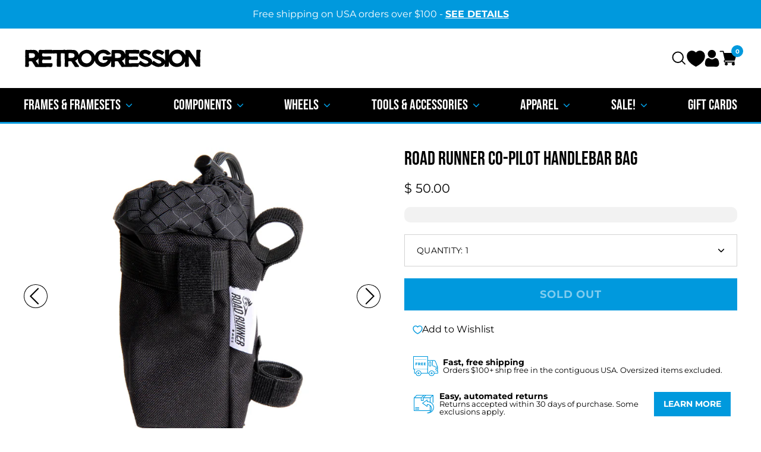

--- FILE ---
content_type: text/html; charset=utf-8
request_url: https://www.retro-gression.com/products/road-runner-co-pilot-handlebar-bag
body_size: 53928
content:
<!DOCTYPE html>
<html class="no-js no-touch" lang="en">
<head>
<!-- Start of Booster Apps Seo-0.1-->
<title>Road Runner Co-Pilot handlebar bag | Retrogression</title><meta name="description" content="Road Runner Co-Pilot handlebar bag | Ever need just a little more space? Maybe enough to hold that water bottle you don&#39;t want to carry in your jersey? Damn track bikes and their lack of bottle bosses! Well search no further!Use this bag on your ..." /><script type="application/ld+json">
  {
    "@context": "https://schema.org",
    "@type": "WebSite",
    "name": "Retrogression",
    "url": "https://www.retro-gression.com",
    "potentialAction": {
      "@type": "SearchAction",
      "query-input": "required name=query",
      "target": "https://www.retro-gression.com/search?q={query}"
    }
  }
</script><script type="application/ld+json">
  {
    "@context": "https://schema.org",
    "@type": "Product",
    "name": "Road Runner Co-Pilot handlebar bag",
    "brand": {"@type": "Brand","name": "Road Runner"},
    "sku": "RRCOPILOT",
    "mpn": "",
    "description": "Ever need just a little more space? Maybe enough to hold that water bottle you don't want to carry in your jersey? Damn track bikes and their lack of bottle bosses! Well search no further!\nUse this bag on your handlebars or take it to the next level and attach it to a carabiner or belt. The easy access is the best part of this bag!\nWhat makes this bag special is the specific three point mounting system which allows for zero sway and sag on the bars! YESSSSSS\nPut anything in it: energy bars, a gerbil, your favorite Retrogression water bottle, 35 tubes of Chapstick, the devil's lettuce, an extra pair of socks, your fancy spoon collection, a map, a tiny kitten, a cassette tape of Wham's single \"Careless Whisper\", tools or a small succulent. The list goes on!\nmore details\n• dimensions: 5\" x 3\" x 3\"\n• usefullness: extreme\n• material: 1000D cordura backed with a 600D heavy rip stop nylon\n• can be mounted on either the right or left side of the bars\/stem\n• color: black\n• weight: 2 oz",
    "url": "https://www.retro-gression.com/products/road-runner-co-pilot-handlebar-bag","image": "https://www.retro-gression.com/cdn/shop/products/IMG_2437_1800x.JPG?v=1594420522","itemCondition": "https://schema.org/NewCondition",
    "offers": [{
          "@type": "Offer","price": "50.00","priceCurrency": "USD",
          "itemCondition": "https://schema.org/NewCondition",
          "url": "https://www.retro-gression.com/products/road-runner-co-pilot-handlebar-bag?variant=26803541703",
          "sku": "RRCOPILOT",
          "mpn": "",
          "availability" : "https://schema.org/OutOfStock",
          "priceValidUntil": "2026-02-20","gtin14": ""}]}
</script>
<!-- end of Booster Apps SEO -->

	<meta charset="utf-8">
	<meta http-equiv='X-UA-Compatible' content='IE=edge,chrome=1'>
	<meta name="viewport" content="width=device-width, height=device-height, initial-scale=1.0, minimum-scale=1.0">
	<link rel="canonical" href="https://www.retro-gression.com/products/road-runner-co-pilot-handlebar-bag" />
	<link rel="prefetch" href="https://www.retro-gression.com" as="document">
	<link rel="preload" as="style" href="//www.retro-gression.com/cdn/shop/t/62/assets/theme.dev.css?v=97291790519093019751749707306">
	<link rel="preload" as="script" href="//www.retro-gression.com/cdn/shop/t/62/assets/lazysizes.min.js?v=111431644619468174291734735516">
	<link rel="preload" as="script" href="//www.retro-gression.com/cdn/shop/t/62/assets/theme.js?v=115833580327978137611755543407">
	<link rel="preload" as="image" href="//www.retro-gression.com/cdn/shop/t/62/assets/loading.svg?v=12949615357343360751734735516">

	<link rel="dns-prefetch" href="https://cdn.shopify.com">
	<link rel="dns-prefetch" href="https://v.shopify.com">
	<link rel="dns-prefetch" href="https://fonts.googleapis.com" crossorigin>
	<link rel="dns-prefetch" href="https://cdn.shopifycloud.com">
	<link rel="dns-prefetch" href="https://cdnjs.cloudflare.com">
	<link rel="dns-prefetch" href="https://www.google-analytics.com">
	<link rel="preconnect" href="https://fonts.shopifycdn.com" crossorigin>
	<link rel="preconnect" href="https://ajax.googleapis.com">
	<link rel="preconnect" href="https://customjs.s.asaplabs.io">
	<link rel="dns-prefetch" href="https://monorail-edge.shopifysvc.com"><link rel="shortcut icon" href="//www.retro-gression.com/cdn/shop/files/stackedblue-1024_32x32.png?v=1686354056" type="image/png" />
	
<!-- /snippets/social-meta-tags.liquid -->




<meta property="og:site_name" content="Retrogression">
<meta property="og:url" content="https://www.retro-gression.com/products/road-runner-co-pilot-handlebar-bag">
<meta property="og:title" content="Road Runner Co-Pilot handlebar bag">
<meta property="og:type" content="product">
<meta property="og:description" content="Ever need just a little more space? Maybe enough to hold that water bottle you don&#39;t want to carry in your jersey? Damn track bikes and their lack of bottle bosses! Well search no further! Use this bag on your handlebars or take it to the next level and attach it to a carabiner or belt. The easy access is the best part">

  <meta property="og:price:amount" content="50.00">
  <meta property="og:price:currency" content="USD">

<meta property="og:image" content="http://www.retro-gression.com/cdn/shop/products/IMG_2437_1200x1200.JPG?v=1594420522"><meta property="og:image" content="http://www.retro-gression.com/cdn/shop/products/IMG_2402_1200x1200.JPG?v=1594420522"><meta property="og:image" content="http://www.retro-gression.com/cdn/shop/products/IMG_2394_1200x1200.JPG?v=1594420522">
<meta property="og:image:secure_url" content="https://www.retro-gression.com/cdn/shop/products/IMG_2437_1200x1200.JPG?v=1594420522"><meta property="og:image:secure_url" content="https://www.retro-gression.com/cdn/shop/products/IMG_2402_1200x1200.JPG?v=1594420522"><meta property="og:image:secure_url" content="https://www.retro-gression.com/cdn/shop/products/IMG_2394_1200x1200.JPG?v=1594420522">


<meta name="twitter:card" content="summary_large_image">
<meta name="twitter:title" content="Road Runner Co-Pilot handlebar bag">
<meta name="twitter:description" content="Ever need just a little more space? Maybe enough to hold that water bottle you don&#39;t want to carry in your jersey? Damn track bikes and their lack of bottle bosses! Well search no further! Use this bag on your handlebars or take it to the next level and attach it to a carabiner or belt. The easy access is the best part"><link rel="preload" as="font" href="//www.retro-gression.com/cdn/fonts/montserrat/montserrat_n4.81949fa0ac9fd2021e16436151e8eaa539321637.woff2" type="font/woff2" crossorigin>
<link rel="preload" as="font" href="//www.retro-gression.com/cdn/fonts/montserrat/montserrat_n4.81949fa0ac9fd2021e16436151e8eaa539321637.woff2" type="font/woff2" crossorigin>
<style data-shopify>
  @font-face {
    font-family: "BebasNeue-Regular";
    src: url("https://cdn.shopify.com/s/files/1/0836/4641/files/BebasNeue-Regular.ttf?v=1660302871") format("truetype");
  }
</style>
<link rel="preload" as="font" href="//www.retro-gression.com/cdn/fonts/montserrat/montserrat_n7.3c434e22befd5c18a6b4afadb1e3d77c128c7939.woff2" type="font/woff2" crossorigin><link rel="preload" as="font" href="//www.retro-gression.com/cdn/fonts/montserrat/montserrat_i4.5a4ea298b4789e064f62a29aafc18d41f09ae59b.woff2" type="font/woff2" crossorigin><link rel="preload" as="font" href="//www.retro-gression.com/cdn/fonts/montserrat/montserrat_n5.07ef3781d9c78c8b93c98419da7ad4fbeebb6635.woff2" type="font/woff2" crossorigin><link rel="preload" as="font" href="//www.retro-gression.com/cdn/fonts/montserrat/montserrat_n7.3c434e22befd5c18a6b4afadb1e3d77c128c7939.woff2" type="font/woff2" crossorigin><link rel="preload" as="font" href="//www.retro-gression.com/cdn/fonts/montserrat/montserrat_i7.a0d4a463df4f146567d871890ffb3c80408e7732.woff2" type="font/woff2" crossorigin><style data-shopify>@font-face {
  font-family: Montserrat;
  font-weight: 400;
  font-style: normal;
  font-display: swap;
  src: url("//www.retro-gression.com/cdn/fonts/montserrat/montserrat_n4.81949fa0ac9fd2021e16436151e8eaa539321637.woff2") format("woff2"),
       url("//www.retro-gression.com/cdn/fonts/montserrat/montserrat_n4.a6c632ca7b62da89c3594789ba828388aac693fe.woff") format("woff");
}

@font-face {
  font-family: Montserrat;
  font-weight: 400;
  font-style: normal;
  font-display: swap;
  src: url("//www.retro-gression.com/cdn/fonts/montserrat/montserrat_n4.81949fa0ac9fd2021e16436151e8eaa539321637.woff2") format("woff2"),
       url("//www.retro-gression.com/cdn/fonts/montserrat/montserrat_n4.a6c632ca7b62da89c3594789ba828388aac693fe.woff") format("woff");
}

@font-face {
  font-family: Montserrat;
  font-weight: 700;
  font-style: normal;
  font-display: swap;
  src: url("//www.retro-gression.com/cdn/fonts/montserrat/montserrat_n7.3c434e22befd5c18a6b4afadb1e3d77c128c7939.woff2") format("woff2"),
       url("//www.retro-gression.com/cdn/fonts/montserrat/montserrat_n7.5d9fa6e2cae713c8fb539a9876489d86207fe957.woff") format("woff");
}
@font-face {
  font-family: Montserrat;
  font-weight: 700;
  font-style: normal;
  font-display: swap;
  src: url("//www.retro-gression.com/cdn/fonts/montserrat/montserrat_n7.3c434e22befd5c18a6b4afadb1e3d77c128c7939.woff2") format("woff2"),
       url("//www.retro-gression.com/cdn/fonts/montserrat/montserrat_n7.5d9fa6e2cae713c8fb539a9876489d86207fe957.woff") format("woff");
}
@font-face {
  font-family: Montserrat;
  font-weight: 400;
  font-style: italic;
  font-display: swap;
  src: url("//www.retro-gression.com/cdn/fonts/montserrat/montserrat_i4.5a4ea298b4789e064f62a29aafc18d41f09ae59b.woff2") format("woff2"),
       url("//www.retro-gression.com/cdn/fonts/montserrat/montserrat_i4.072b5869c5e0ed5b9d2021e4c2af132e16681ad2.woff") format("woff");
}
@font-face {
  font-family: Montserrat;
  font-weight: 700;
  font-style: italic;
  font-display: swap;
  src: url("//www.retro-gression.com/cdn/fonts/montserrat/montserrat_i7.a0d4a463df4f146567d871890ffb3c80408e7732.woff2") format("woff2"),
       url("//www.retro-gression.com/cdn/fonts/montserrat/montserrat_i7.f6ec9f2a0681acc6f8152c40921d2a4d2e1a2c78.woff") format("woff");
}
:root {---color-button-primary-bg: #0099dd;
  ---color-button-primary-bg-alpha-50: rgba(0, 153, 221, 0.5);
  ---color-button-primary-text: #fff;
  ---color-button-primary-text-alpha-50: rgba(255, 255, 255, 0.5);
  ---color-button-secondary-bg: #000000;
  ---color-button-secondary-text:#fff;
  ---color-button-secondary-text-alpha-50: rgba(255, 255, 255, 0.5);

  ---color-text: #000;
  ---color-text-darken: #000000;
  ---color-text-lighten: #333333;
  ---color-text-alpha-5: rgba(0, 0, 0, 0.05);
  ---color-text-alpha-8: rgba(0, 0, 0, 0.08);
  ---color-text-alpha-10: rgba(0, 0, 0, 0.1);
  ---color-text-alpha-15: rgba(0, 0, 0, 0.15);
  ---color-text-alpha-25: rgba(0, 0, 0, 0.25);
  ---color-text-alpha-55: rgba(0, 0, 0, 0.55);
  ---color-text-alpha-60: rgba(0, 0, 0, 0.6);
  ---color-text-alpha-85: rgba(0, 0, 0, 0.85);
  ---color-heading: #000;

  ---color-bg: #ffffff;
  ---color-bg-alpha-25: rgba(255, 255, 255, 0.25);
  ---color-bg-alpha-35: rgba(255, 255, 255, 0.35);
  ---color-bg-alpha-60: rgba(255, 255, 255, 0.6);
  ---color-bg-alpha-65: rgba(255, 255, 255, 0.65);
  ---color-bg-alpha-85: rgba(255, 255, 255, 0.85);
  ---color-bg-overlay: rgba(255, 255, 255, 0.75);
  ---color-bg-darken: #e6e6e6;
  ---color-bg-lighten-darken: #e6e6e6;
  ---color-bg-lighten-darken-contrast: #b3b3b3;
  ---color-drawer-border: #f2f2f2;

  ---color-accent: #0099dd;
  ---color-accent-text: #fff;

  ---color-border: #d3d3d3;
  ---color-border-alpha-15: rgba(211, 211, 211, 0.15);
  ---color-border-alpha-30: rgba(211, 211, 211, 0.3);
  ---color-border-alpha-50: rgba(211, 211, 211, 0.5);
  ---color-border-alpha-65: rgba(211, 211, 211, 0.65);
  ---color-border-lighten-darken: #868686;

  ---color-product-grid-arrows: black;---color-disabled-grey: #F6F6F6;
  ---color-disabled-grey-darken: #C3C3C3;
  ---color-error-red: #D02E2E;
  ---color-error-red-bg: rgba(208, 46, 46, 0.15);
  ---color-success-green: #56AD6A;
  ---color-success-green-bg: #ECFEF0;---font-stack-body: Montserrat, sans-serif;
  ---font-style-body: normal;
  ---font-adjust-body: 1.0;

  ---font-weight-body: 400;
  ---font-weight-body-medium: 500;
  ---font-weight-body-bold: 700;

  ---font-stack-heading: BebasNeue-Regular;
  ---font-style-heading: normal;
  ---font-adjust-heading: 1.0;

  ---font-weight-heading: 400;
  ---font-weight-heading-bold: 700;---font-size-input: 1.0rem;---radius: 0px;
  ---radius-inner: 0px;
  ---radius-small: 0px;
  ---radius-tiny: 0px;
  ---radius-dropdown: 0px;---product-media-padding-top: 100%;
  ---product-media-background-size: contain;---loading-svg: url( "//www.retro-gression.com/cdn/shop/t/62/assets/loading.svg?v=12949615357343360751734735516" );
  ---icon-check: url( "//www.retro-gression.com/cdn/shop/t/62/assets/icon-check.svg?v=181034692338098753131734735516" );
  ---icon-close: url( "//www.retro-gression.com/cdn/shop/t/62/assets/icon-close.svg?v=152460236205633315831734735516" );
  ---cart-loading-overlay: rgba(255, 255, 255, 0.85) url( "//www.retro-gression.com/cdn/shop/t/62/assets/loading.svg?v=12949615357343360751734735516" ) no-repeat center center;--collection-sticky-bar-height: 0;--site-width: 1320px;
  --site-width: 100%;
  --drawer-width: 320px;
  --drawer-transition: transform 0.4s cubic-bezier(0.46, 0.01, 0.32, 1);--gutter: 40px;
  --gutter-mobile: 20px;
  --grid-gutter: 20px;--grid: repeat(4, minmax(0, 1fr));
  --grid-tablet: repeat(2, minmax(0, 1fr));
  --grid-mobile: repeat(2, minmax(0, 1fr));
  --megamenu-grid: repeat(4, minmax(0, 1fr));--scrollbar-width: 0;--overlay: #000;
  --overlay-opacity: 1;--input-bg: #fff;--swatch-size: 32px;
}</style><link href="//www.retro-gression.com/cdn/shop/t/62/assets/theme.dev.css?v=97291790519093019751749707306" rel="stylesheet" type="text/css" media="all" /><script type="text/javascript">
    if (window.MSInputMethodContext && document.documentMode) {
      var scripts = document.getElementsByTagName('script')[0];
      var polyfill = document.createElement("script");
      polyfill.defer = true;
      polyfill.src = "//www.retro-gression.com/cdn/shop/t/62/assets/ie11.js?v=144489047535103983231734735516";

      scripts.parentNode.insertBefore(polyfill, scripts);

      document.documentElement.classList.add('ie11');
    } else {
      document.documentElement.className = document.documentElement.className.replace('no-js', 'js');
    }

		window.theme = {
			assets: {
				smoothscroll: '//www.retro-gression.com/cdn/shop/t/62/assets/smoothscroll.js?v=37906625415260927261734735516',
			},
			routes: {
				root_url: "\/",
				cart_url: "\/cart",
				cart_add_url: "\/cart\/add",
				cart_change_url: "\/cart\/change",
				shop_url: "https:\/\/www.retro-gression.com",
				search_url: "\/search",
				product_recommendations_url: "\/recommendations\/products"
			},
			strings: {
				loading: "Loading more",
				load_more: "Load more",
				add_to_cart: "Add to Cart",
				remove: "Remove",
				sold_out: "Sold Out",
				sold_out_html: "Sold Out",
				on_sale_html: "Sale",
				unavailable: " ADD TO CART",
				zero_qty_error: "Quantity must be greater than 0.",
				cart_title: "SHOPPING CART",
				cart_empty: "Your cart is empty.",
				cart_price: "Price",
				cart_quantity: "Quantity",
				cart_total: "Total",
				cart_acceptance_error: "You must accept these terms to proceed.",
				limit_error: "Sorry, looks like we don\u0026#39;t have enough of this product.",
				continue_shopping: "CONTINUE SHOPPING",
				results_one: " result",
				results_other: " results",
				no_results: "No results found",
				view_all: "View all",
				unit_price_separator: "per"
			},
			icons: {
				plus: '<svg aria-hidden="true" focusable="false" role="presentation" class="icon icon-plus" viewBox="0 0 14 14"><path d="M7 0a.75.75 0 01.75.75v12.5a.75.75 0 11-1.5 0V.75A.75.75 0 017 0z"/><path d="M14 7a.75.75 0 01-.75.75H.75a.75.75 0 110-1.5h12.5A.75.75 0 0114 7z"/></svg>',
				minus: '<svg aria-hidden="true" focusable="false" role="presentation" class="icon icon-minus" viewBox="0 0 14 14"><path d="M14 7a.75.75 0 01-.75.75H.75a.75.75 0 110-1.5h12.5A.75.75 0 0114 7z"/></svg>',
				close: '<svg aria-hidden="true" focusable="false" role="presentation" class="icon icon-close" viewBox="0 0 1024 920"><path d="M481.83 448L283.582 646.248c-8.331 8.331-8.331 21.839 0 30.17s21.839 8.331 30.17 0L512 478.17l198.248 198.248c8.331 8.331 21.839 8.331 30.17 0s8.331-21.839 0-30.17L542.17 448l198.248-198.248c8.331-8.331 8.331-21.839 0-30.17s-21.839-8.331-30.17 0L512 417.83 313.752 219.582c-8.331-8.331-21.839-8.331-30.17 0s-8.331 21.839 0 30.17L481.83 448z"/></svg>'
			},
			settings: {
				cartType: "drawer",
				gridImageSize: "contain",
				enableInfinityScroll: false,
				enablePaymentButton: false,
				enableReviews: false,
				showSaleBadge: true,
				enableYotpo: false,
				enableAcceptTerms: false,
				yotpoId: "",
				productBadgeStyle: "rectangle",
				productGridSlideshow: false,
				quickButton: "none",
				mobileMenuBehaviour: "trigger",
			},
			moneyFormat: "\u003cspan class=money\u003e$ {{amount}}\u003c\/span\u003e",
			info: {
				name: 'Palo Alto'
			},
			version: '3.0.1'
		};
		window.lazySizesConfig = window.lazySizesConfig || {};
    window.lazySizesConfig.preloadAfterLoad = true;
		window.PaloAlto = window.PaloAlto || {};
		window.slate = window.slate || {};
		window.isHeaderTransparent = false;
		window.initialHeaderHeight = 0;
		window.lastWindowWidth = window.innerWidth || document.documentElement.clientWidth;
	</script>
	<script src="//www.retro-gression.com/cdn/shop/t/62/assets/lazysizes.min.js?v=111431644619468174291734735516" async="async"></script><script src="//www.retro-gression.com/cdn/shop/t/62/assets/theme.js?v=115833580327978137611755543407" defer="defer"></script>

	<script>window.performance && window.performance.mark && window.performance.mark('shopify.content_for_header.start');</script><meta name="google-site-verification" content="83FmOs8nZCJNRMGpZuH3qDiNo-EkbzIt55qOFS_hLcw">
<meta name="facebook-domain-verification" content="519dldk4dt63v4fb223ygx0788dgyg">
<meta id="shopify-digital-wallet" name="shopify-digital-wallet" content="/8364641/digital_wallets/dialog">
<meta name="shopify-checkout-api-token" content="246c93fb22419f2c7e13740c05704e57">
<meta id="in-context-paypal-metadata" data-shop-id="8364641" data-venmo-supported="false" data-environment="production" data-locale="en_US" data-paypal-v4="true" data-currency="USD">
<link rel="alternate" type="application/json+oembed" href="https://www.retro-gression.com/products/road-runner-co-pilot-handlebar-bag.oembed">
<script async="async" src="/checkouts/internal/preloads.js?locale=en-US"></script>
<link rel="preconnect" href="https://shop.app" crossorigin="anonymous">
<script async="async" src="https://shop.app/checkouts/internal/preloads.js?locale=en-US&shop_id=8364641" crossorigin="anonymous"></script>
<script id="apple-pay-shop-capabilities" type="application/json">{"shopId":8364641,"countryCode":"US","currencyCode":"USD","merchantCapabilities":["supports3DS"],"merchantId":"gid:\/\/shopify\/Shop\/8364641","merchantName":"Retrogression","requiredBillingContactFields":["postalAddress","email","phone"],"requiredShippingContactFields":["postalAddress","email","phone"],"shippingType":"shipping","supportedNetworks":["visa","masterCard","amex","discover","elo","jcb"],"total":{"type":"pending","label":"Retrogression","amount":"1.00"},"shopifyPaymentsEnabled":true,"supportsSubscriptions":true}</script>
<script id="shopify-features" type="application/json">{"accessToken":"246c93fb22419f2c7e13740c05704e57","betas":["rich-media-storefront-analytics"],"domain":"www.retro-gression.com","predictiveSearch":true,"shopId":8364641,"locale":"en"}</script>
<script>var Shopify = Shopify || {};
Shopify.shop = "retrogression.myshopify.com";
Shopify.locale = "en";
Shopify.currency = {"active":"USD","rate":"1.0"};
Shopify.country = "US";
Shopify.theme = {"name":"Retrogression 2025","id":131210838077,"schema_name":"Palo Alto","schema_version":"3.0.1","theme_store_id":null,"role":"main"};
Shopify.theme.handle = "null";
Shopify.theme.style = {"id":null,"handle":null};
Shopify.cdnHost = "www.retro-gression.com/cdn";
Shopify.routes = Shopify.routes || {};
Shopify.routes.root = "/";</script>
<script type="module">!function(o){(o.Shopify=o.Shopify||{}).modules=!0}(window);</script>
<script>!function(o){function n(){var o=[];function n(){o.push(Array.prototype.slice.apply(arguments))}return n.q=o,n}var t=o.Shopify=o.Shopify||{};t.loadFeatures=n(),t.autoloadFeatures=n()}(window);</script>
<script>
  window.ShopifyPay = window.ShopifyPay || {};
  window.ShopifyPay.apiHost = "shop.app\/pay";
  window.ShopifyPay.redirectState = null;
</script>
<script id="shop-js-analytics" type="application/json">{"pageType":"product"}</script>
<script defer="defer" async type="module" src="//www.retro-gression.com/cdn/shopifycloud/shop-js/modules/v2/client.init-shop-cart-sync_BdyHc3Nr.en.esm.js"></script>
<script defer="defer" async type="module" src="//www.retro-gression.com/cdn/shopifycloud/shop-js/modules/v2/chunk.common_Daul8nwZ.esm.js"></script>
<script type="module">
  await import("//www.retro-gression.com/cdn/shopifycloud/shop-js/modules/v2/client.init-shop-cart-sync_BdyHc3Nr.en.esm.js");
await import("//www.retro-gression.com/cdn/shopifycloud/shop-js/modules/v2/chunk.common_Daul8nwZ.esm.js");

  window.Shopify.SignInWithShop?.initShopCartSync?.({"fedCMEnabled":true,"windoidEnabled":true});

</script>
<script defer="defer" async type="module" src="//www.retro-gression.com/cdn/shopifycloud/shop-js/modules/v2/client.payment-terms_MV4M3zvL.en.esm.js"></script>
<script defer="defer" async type="module" src="//www.retro-gression.com/cdn/shopifycloud/shop-js/modules/v2/chunk.common_Daul8nwZ.esm.js"></script>
<script defer="defer" async type="module" src="//www.retro-gression.com/cdn/shopifycloud/shop-js/modules/v2/chunk.modal_CQq8HTM6.esm.js"></script>
<script type="module">
  await import("//www.retro-gression.com/cdn/shopifycloud/shop-js/modules/v2/client.payment-terms_MV4M3zvL.en.esm.js");
await import("//www.retro-gression.com/cdn/shopifycloud/shop-js/modules/v2/chunk.common_Daul8nwZ.esm.js");
await import("//www.retro-gression.com/cdn/shopifycloud/shop-js/modules/v2/chunk.modal_CQq8HTM6.esm.js");

  
</script>
<script>
  window.Shopify = window.Shopify || {};
  if (!window.Shopify.featureAssets) window.Shopify.featureAssets = {};
  window.Shopify.featureAssets['shop-js'] = {"shop-cart-sync":["modules/v2/client.shop-cart-sync_QYOiDySF.en.esm.js","modules/v2/chunk.common_Daul8nwZ.esm.js"],"init-fed-cm":["modules/v2/client.init-fed-cm_DchLp9rc.en.esm.js","modules/v2/chunk.common_Daul8nwZ.esm.js"],"shop-button":["modules/v2/client.shop-button_OV7bAJc5.en.esm.js","modules/v2/chunk.common_Daul8nwZ.esm.js"],"init-windoid":["modules/v2/client.init-windoid_DwxFKQ8e.en.esm.js","modules/v2/chunk.common_Daul8nwZ.esm.js"],"shop-cash-offers":["modules/v2/client.shop-cash-offers_DWtL6Bq3.en.esm.js","modules/v2/chunk.common_Daul8nwZ.esm.js","modules/v2/chunk.modal_CQq8HTM6.esm.js"],"shop-toast-manager":["modules/v2/client.shop-toast-manager_CX9r1SjA.en.esm.js","modules/v2/chunk.common_Daul8nwZ.esm.js"],"init-shop-email-lookup-coordinator":["modules/v2/client.init-shop-email-lookup-coordinator_UhKnw74l.en.esm.js","modules/v2/chunk.common_Daul8nwZ.esm.js"],"pay-button":["modules/v2/client.pay-button_DzxNnLDY.en.esm.js","modules/v2/chunk.common_Daul8nwZ.esm.js"],"avatar":["modules/v2/client.avatar_BTnouDA3.en.esm.js"],"init-shop-cart-sync":["modules/v2/client.init-shop-cart-sync_BdyHc3Nr.en.esm.js","modules/v2/chunk.common_Daul8nwZ.esm.js"],"shop-login-button":["modules/v2/client.shop-login-button_D8B466_1.en.esm.js","modules/v2/chunk.common_Daul8nwZ.esm.js","modules/v2/chunk.modal_CQq8HTM6.esm.js"],"init-customer-accounts-sign-up":["modules/v2/client.init-customer-accounts-sign-up_C8fpPm4i.en.esm.js","modules/v2/client.shop-login-button_D8B466_1.en.esm.js","modules/v2/chunk.common_Daul8nwZ.esm.js","modules/v2/chunk.modal_CQq8HTM6.esm.js"],"init-shop-for-new-customer-accounts":["modules/v2/client.init-shop-for-new-customer-accounts_CVTO0Ztu.en.esm.js","modules/v2/client.shop-login-button_D8B466_1.en.esm.js","modules/v2/chunk.common_Daul8nwZ.esm.js","modules/v2/chunk.modal_CQq8HTM6.esm.js"],"init-customer-accounts":["modules/v2/client.init-customer-accounts_dRgKMfrE.en.esm.js","modules/v2/client.shop-login-button_D8B466_1.en.esm.js","modules/v2/chunk.common_Daul8nwZ.esm.js","modules/v2/chunk.modal_CQq8HTM6.esm.js"],"shop-follow-button":["modules/v2/client.shop-follow-button_CkZpjEct.en.esm.js","modules/v2/chunk.common_Daul8nwZ.esm.js","modules/v2/chunk.modal_CQq8HTM6.esm.js"],"lead-capture":["modules/v2/client.lead-capture_BntHBhfp.en.esm.js","modules/v2/chunk.common_Daul8nwZ.esm.js","modules/v2/chunk.modal_CQq8HTM6.esm.js"],"checkout-modal":["modules/v2/client.checkout-modal_CfxcYbTm.en.esm.js","modules/v2/chunk.common_Daul8nwZ.esm.js","modules/v2/chunk.modal_CQq8HTM6.esm.js"],"shop-login":["modules/v2/client.shop-login_Da4GZ2H6.en.esm.js","modules/v2/chunk.common_Daul8nwZ.esm.js","modules/v2/chunk.modal_CQq8HTM6.esm.js"],"payment-terms":["modules/v2/client.payment-terms_MV4M3zvL.en.esm.js","modules/v2/chunk.common_Daul8nwZ.esm.js","modules/v2/chunk.modal_CQq8HTM6.esm.js"]};
</script>
<script>(function() {
  var isLoaded = false;
  function asyncLoad() {
    if (isLoaded) return;
    isLoaded = true;
    var urls = ["\/\/cdn.shopify.com\/proxy\/556e1751cb1f6e0802c99e2cd7567cafcc4f058f341dbb98459a74267d80d24b\/cdn.shopify.com\/s\/files\/1\/0875\/2064\/files\/terms-and-conditions-storefront-v1.0.4.min.js?shop=retrogression.myshopify.com\u0026sp-cache-control=cHVibGljLCBtYXgtYWdlPTkwMA"];
    for (var i = 0; i < urls.length; i++) {
      var s = document.createElement('script');
      s.type = 'text/javascript';
      s.async = true;
      s.src = urls[i];
      var x = document.getElementsByTagName('script')[0];
      x.parentNode.insertBefore(s, x);
    }
  };
  if(window.attachEvent) {
    window.attachEvent('onload', asyncLoad);
  } else {
    window.addEventListener('load', asyncLoad, false);
  }
})();</script>
<script id="__st">var __st={"a":8364641,"offset":-28800,"reqid":"8edccfe8-345c-4996-b09f-2a7f21e9c145-1768991346","pageurl":"www.retro-gression.com\/products\/road-runner-co-pilot-handlebar-bag","u":"f65a85b58163","p":"product","rtyp":"product","rid":8355188295};</script>
<script>window.ShopifyPaypalV4VisibilityTracking = true;</script>
<script id="captcha-bootstrap">!function(){'use strict';const t='contact',e='account',n='new_comment',o=[[t,t],['blogs',n],['comments',n],[t,'customer']],c=[[e,'customer_login'],[e,'guest_login'],[e,'recover_customer_password'],[e,'create_customer']],r=t=>t.map((([t,e])=>`form[action*='/${t}']:not([data-nocaptcha='true']) input[name='form_type'][value='${e}']`)).join(','),a=t=>()=>t?[...document.querySelectorAll(t)].map((t=>t.form)):[];function s(){const t=[...o],e=r(t);return a(e)}const i='password',u='form_key',d=['recaptcha-v3-token','g-recaptcha-response','h-captcha-response',i],f=()=>{try{return window.sessionStorage}catch{return}},m='__shopify_v',_=t=>t.elements[u];function p(t,e,n=!1){try{const o=window.sessionStorage,c=JSON.parse(o.getItem(e)),{data:r}=function(t){const{data:e,action:n}=t;return t[m]||n?{data:e,action:n}:{data:t,action:n}}(c);for(const[e,n]of Object.entries(r))t.elements[e]&&(t.elements[e].value=n);n&&o.removeItem(e)}catch(o){console.error('form repopulation failed',{error:o})}}const l='form_type',E='cptcha';function T(t){t.dataset[E]=!0}const w=window,h=w.document,L='Shopify',v='ce_forms',y='captcha';let A=!1;((t,e)=>{const n=(g='f06e6c50-85a8-45c8-87d0-21a2b65856fe',I='https://cdn.shopify.com/shopifycloud/storefront-forms-hcaptcha/ce_storefront_forms_captcha_hcaptcha.v1.5.2.iife.js',D={infoText:'Protected by hCaptcha',privacyText:'Privacy',termsText:'Terms'},(t,e,n)=>{const o=w[L][v],c=o.bindForm;if(c)return c(t,g,e,D).then(n);var r;o.q.push([[t,g,e,D],n]),r=I,A||(h.body.append(Object.assign(h.createElement('script'),{id:'captcha-provider',async:!0,src:r})),A=!0)});var g,I,D;w[L]=w[L]||{},w[L][v]=w[L][v]||{},w[L][v].q=[],w[L][y]=w[L][y]||{},w[L][y].protect=function(t,e){n(t,void 0,e),T(t)},Object.freeze(w[L][y]),function(t,e,n,w,h,L){const[v,y,A,g]=function(t,e,n){const i=e?o:[],u=t?c:[],d=[...i,...u],f=r(d),m=r(i),_=r(d.filter((([t,e])=>n.includes(e))));return[a(f),a(m),a(_),s()]}(w,h,L),I=t=>{const e=t.target;return e instanceof HTMLFormElement?e:e&&e.form},D=t=>v().includes(t);t.addEventListener('submit',(t=>{const e=I(t);if(!e)return;const n=D(e)&&!e.dataset.hcaptchaBound&&!e.dataset.recaptchaBound,o=_(e),c=g().includes(e)&&(!o||!o.value);(n||c)&&t.preventDefault(),c&&!n&&(function(t){try{if(!f())return;!function(t){const e=f();if(!e)return;const n=_(t);if(!n)return;const o=n.value;o&&e.removeItem(o)}(t);const e=Array.from(Array(32),(()=>Math.random().toString(36)[2])).join('');!function(t,e){_(t)||t.append(Object.assign(document.createElement('input'),{type:'hidden',name:u})),t.elements[u].value=e}(t,e),function(t,e){const n=f();if(!n)return;const o=[...t.querySelectorAll(`input[type='${i}']`)].map((({name:t})=>t)),c=[...d,...o],r={};for(const[a,s]of new FormData(t).entries())c.includes(a)||(r[a]=s);n.setItem(e,JSON.stringify({[m]:1,action:t.action,data:r}))}(t,e)}catch(e){console.error('failed to persist form',e)}}(e),e.submit())}));const S=(t,e)=>{t&&!t.dataset[E]&&(n(t,e.some((e=>e===t))),T(t))};for(const o of['focusin','change'])t.addEventListener(o,(t=>{const e=I(t);D(e)&&S(e,y())}));const B=e.get('form_key'),M=e.get(l),P=B&&M;t.addEventListener('DOMContentLoaded',(()=>{const t=y();if(P)for(const e of t)e.elements[l].value===M&&p(e,B);[...new Set([...A(),...v().filter((t=>'true'===t.dataset.shopifyCaptcha))])].forEach((e=>S(e,t)))}))}(h,new URLSearchParams(w.location.search),n,t,e,['guest_login'])})(!0,!0)}();</script>
<script integrity="sha256-4kQ18oKyAcykRKYeNunJcIwy7WH5gtpwJnB7kiuLZ1E=" data-source-attribution="shopify.loadfeatures" defer="defer" src="//www.retro-gression.com/cdn/shopifycloud/storefront/assets/storefront/load_feature-a0a9edcb.js" crossorigin="anonymous"></script>
<script crossorigin="anonymous" defer="defer" src="//www.retro-gression.com/cdn/shopifycloud/storefront/assets/shopify_pay/storefront-65b4c6d7.js?v=20250812"></script>
<script data-source-attribution="shopify.dynamic_checkout.dynamic.init">var Shopify=Shopify||{};Shopify.PaymentButton=Shopify.PaymentButton||{isStorefrontPortableWallets:!0,init:function(){window.Shopify.PaymentButton.init=function(){};var t=document.createElement("script");t.src="https://www.retro-gression.com/cdn/shopifycloud/portable-wallets/latest/portable-wallets.en.js",t.type="module",document.head.appendChild(t)}};
</script>
<script data-source-attribution="shopify.dynamic_checkout.buyer_consent">
  function portableWalletsHideBuyerConsent(e){var t=document.getElementById("shopify-buyer-consent"),n=document.getElementById("shopify-subscription-policy-button");t&&n&&(t.classList.add("hidden"),t.setAttribute("aria-hidden","true"),n.removeEventListener("click",e))}function portableWalletsShowBuyerConsent(e){var t=document.getElementById("shopify-buyer-consent"),n=document.getElementById("shopify-subscription-policy-button");t&&n&&(t.classList.remove("hidden"),t.removeAttribute("aria-hidden"),n.addEventListener("click",e))}window.Shopify?.PaymentButton&&(window.Shopify.PaymentButton.hideBuyerConsent=portableWalletsHideBuyerConsent,window.Shopify.PaymentButton.showBuyerConsent=portableWalletsShowBuyerConsent);
</script>
<script data-source-attribution="shopify.dynamic_checkout.cart.bootstrap">document.addEventListener("DOMContentLoaded",(function(){function t(){return document.querySelector("shopify-accelerated-checkout-cart, shopify-accelerated-checkout")}if(t())Shopify.PaymentButton.init();else{new MutationObserver((function(e,n){t()&&(Shopify.PaymentButton.init(),n.disconnect())})).observe(document.body,{childList:!0,subtree:!0})}}));
</script>
<script id='scb4127' type='text/javascript' async='' src='https://www.retro-gression.com/cdn/shopifycloud/privacy-banner/storefront-banner.js'></script><link id="shopify-accelerated-checkout-styles" rel="stylesheet" media="screen" href="https://www.retro-gression.com/cdn/shopifycloud/portable-wallets/latest/accelerated-checkout-backwards-compat.css" crossorigin="anonymous">
<style id="shopify-accelerated-checkout-cart">
        #shopify-buyer-consent {
  margin-top: 1em;
  display: inline-block;
  width: 100%;
}

#shopify-buyer-consent.hidden {
  display: none;
}

#shopify-subscription-policy-button {
  background: none;
  border: none;
  padding: 0;
  text-decoration: underline;
  font-size: inherit;
  cursor: pointer;
}

#shopify-subscription-policy-button::before {
  box-shadow: none;
}

      </style>

<script>window.performance && window.performance.mark && window.performance.mark('shopify.content_for_header.end');</script>

 <!--begin-boost-pfs-filter-css-->
   <link rel="preload stylesheet" href="//www.retro-gression.com/cdn/shop/t/62/assets/boost-pfs-instant-search.css?v=44938876487822136271734735516" as="style"><link href="//www.retro-gression.com/cdn/shop/t/62/assets/boost-pfs-custom.css?v=85525017077124883431734735516" rel="stylesheet" type="text/css" media="all" />
<style data-id="boost-pfs-style">
    .boost-pfs-filter-option-title-text {}

   .boost-pfs-filter-tree-v .boost-pfs-filter-option-title-text:before {}
    .boost-pfs-filter-tree-v .boost-pfs-filter-option.boost-pfs-filter-option-collapsed .boost-pfs-filter-option-title-text:before {}
    .boost-pfs-filter-tree-h .boost-pfs-filter-option-title-heading:before {}

    .boost-pfs-filter-refine-by .boost-pfs-filter-option-title h3 {}

    .boost-pfs-filter-option-content .boost-pfs-filter-option-item-list .boost-pfs-filter-option-item button,
    .boost-pfs-filter-option-content .boost-pfs-filter-option-item-list .boost-pfs-filter-option-item .boost-pfs-filter-button,
    .boost-pfs-filter-option-range-amount input,
    .boost-pfs-filter-tree-v .boost-pfs-filter-refine-by .boost-pfs-filter-refine-by-items .refine-by-item,
    .boost-pfs-filter-refine-by-wrapper-v .boost-pfs-filter-refine-by .boost-pfs-filter-refine-by-items .refine-by-item,
    .boost-pfs-filter-refine-by .boost-pfs-filter-option-title,
    .boost-pfs-filter-refine-by .boost-pfs-filter-refine-by-items .refine-by-item>a,
    .boost-pfs-filter-refine-by>span,
    .boost-pfs-filter-clear,
    .boost-pfs-filter-clear-all{}
    .boost-pfs-filter-tree-h .boost-pfs-filter-pc .boost-pfs-filter-refine-by-items .refine-by-item .boost-pfs-filter-clear .refine-by-type,
    .boost-pfs-filter-refine-by-wrapper-h .boost-pfs-filter-pc .boost-pfs-filter-refine-by-items .refine-by-item .boost-pfs-filter-clear .refine-by-type {}

    .boost-pfs-filter-option-multi-level-collections .boost-pfs-filter-option-multi-level-list .boost-pfs-filter-option-item .boost-pfs-filter-button-arrow .boost-pfs-arrow:before,
    .boost-pfs-filter-option-multi-level-tag .boost-pfs-filter-option-multi-level-list .boost-pfs-filter-option-item .boost-pfs-filter-button-arrow .boost-pfs-arrow:before {}

    .boost-pfs-filter-refine-by-wrapper-v .boost-pfs-filter-refine-by .boost-pfs-filter-refine-by-items .refine-by-item .boost-pfs-filter-clear:after,
    .boost-pfs-filter-refine-by-wrapper-v .boost-pfs-filter-refine-by .boost-pfs-filter-refine-by-items .refine-by-item .boost-pfs-filter-clear:before,
    .boost-pfs-filter-tree-v .boost-pfs-filter-refine-by .boost-pfs-filter-refine-by-items .refine-by-item .boost-pfs-filter-clear:after,
    .boost-pfs-filter-tree-v .boost-pfs-filter-refine-by .boost-pfs-filter-refine-by-items .refine-by-item .boost-pfs-filter-clear:before,
    .boost-pfs-filter-refine-by-wrapper-h .boost-pfs-filter-pc .boost-pfs-filter-refine-by-items .refine-by-item .boost-pfs-filter-clear:after,
    .boost-pfs-filter-refine-by-wrapper-h .boost-pfs-filter-pc .boost-pfs-filter-refine-by-items .refine-by-item .boost-pfs-filter-clear:before,
    .boost-pfs-filter-tree-h .boost-pfs-filter-pc .boost-pfs-filter-refine-by-items .refine-by-item .boost-pfs-filter-clear:after,
    .boost-pfs-filter-tree-h .boost-pfs-filter-pc .boost-pfs-filter-refine-by-items .refine-by-item .boost-pfs-filter-clear:before {}
    .boost-pfs-filter-option-range-slider .noUi-value-horizontal {}

    .boost-pfs-filter-tree-mobile-button button,
    .boost-pfs-filter-top-sorting-mobile button {}
    .boost-pfs-filter-top-sorting-mobile button>span:after {}
  </style>

 <!--end-boost-pfs-filter-css-->
<script src="https://code.jquery.com/jquery-3.6.1.min.js" integrity="sha256-o88AwQnZB+VDvE9tvIXrMQaPlFFSUTR+nldQm1LuPXQ=" crossorigin="anonymous"></script>
 
<!-- BEGIN app block: shopify://apps/instafeed/blocks/head-block/c447db20-095d-4a10-9725-b5977662c9d5 --><link rel="preconnect" href="https://cdn.nfcube.com/">
<link rel="preconnect" href="https://scontent.cdninstagram.com/">


  <script>
    document.addEventListener('DOMContentLoaded', function () {
      let instafeedScript = document.createElement('script');

      
        instafeedScript.src = 'https://storage.nfcube.com/instafeed-6ed109bc05df6d117df4151e8e04d546.js';
      

      document.body.appendChild(instafeedScript);
    });
  </script>





<!-- END app block --><!-- BEGIN app block: shopify://apps/textbox-by-textify/blocks/app-embed/b5626f69-87af-4a23-ada4-1674452f85d0 --><script>console.log("Textify v1.06")</script>


<script>
  const primaryScript = document.createElement('script');
  primaryScript.src = "https://textify-cdn.com/textbox.js";
  primaryScript.defer = true;

  primaryScript.onerror = function () {
    const fallbackScript = document.createElement('script');
    fallbackScript.src = "https://cdn.shopify.com/s/files/1/0817/9846/3789/files/textbox.js";
    fallbackScript.defer = true;
    document.head.appendChild(fallbackScript);
  };
  document.head.appendChild(primaryScript);
</script>

<!-- END app block --><!-- BEGIN app block: shopify://apps/webpanda-contact-autoresponder/blocks/app-embed/32a94abe-3d7a-4526-920a-d901f786f4d9 --><!-- END app block --><script src="https://cdn.shopify.com/extensions/19689677-6488-4a31-adf3-fcf4359c5fd9/forms-2295/assets/shopify-forms-loader.js" type="text/javascript" defer="defer"></script>
<link href="https://cdn.shopify.com/extensions/019aaa54-6629-7eb1-b13a-d1f2668e9d67/now-in-stock-3-31/assets/iStock-notify-2.0.1.css" rel="stylesheet" type="text/css" media="all">
<link href="https://cdn.shopify.com/extensions/019bc237-e6a0-75fa-a84b-a22337af908e/swish-formerly-wishlist-king-218/assets/component-wishlist-button-block.css" rel="stylesheet" type="text/css" media="all">
<script src="https://cdn.shopify.com/extensions/019b54c3-e4da-713c-b8fc-a6f94943966a/shopify-app-vue-template-45/assets/app.js" type="text/javascript" defer="defer"></script>
<script src="https://cdn.shopify.com/extensions/019bc08f-0e5f-7cc2-9a56-01e4d49b4e4e/contact-form-autoresponder-46/assets/contact.js" type="text/javascript" defer="defer"></script>
<link href="https://monorail-edge.shopifysvc.com" rel="dns-prefetch">
<script>(function(){if ("sendBeacon" in navigator && "performance" in window) {try {var session_token_from_headers = performance.getEntriesByType('navigation')[0].serverTiming.find(x => x.name == '_s').description;} catch {var session_token_from_headers = undefined;}var session_cookie_matches = document.cookie.match(/_shopify_s=([^;]*)/);var session_token_from_cookie = session_cookie_matches && session_cookie_matches.length === 2 ? session_cookie_matches[1] : "";var session_token = session_token_from_headers || session_token_from_cookie || "";function handle_abandonment_event(e) {var entries = performance.getEntries().filter(function(entry) {return /monorail-edge.shopifysvc.com/.test(entry.name);});if (!window.abandonment_tracked && entries.length === 0) {window.abandonment_tracked = true;var currentMs = Date.now();var navigation_start = performance.timing.navigationStart;var payload = {shop_id: 8364641,url: window.location.href,navigation_start,duration: currentMs - navigation_start,session_token,page_type: "product"};window.navigator.sendBeacon("https://monorail-edge.shopifysvc.com/v1/produce", JSON.stringify({schema_id: "online_store_buyer_site_abandonment/1.1",payload: payload,metadata: {event_created_at_ms: currentMs,event_sent_at_ms: currentMs}}));}}window.addEventListener('pagehide', handle_abandonment_event);}}());</script>
<script id="web-pixels-manager-setup">(function e(e,d,r,n,o){if(void 0===o&&(o={}),!Boolean(null===(a=null===(i=window.Shopify)||void 0===i?void 0:i.analytics)||void 0===a?void 0:a.replayQueue)){var i,a;window.Shopify=window.Shopify||{};var t=window.Shopify;t.analytics=t.analytics||{};var s=t.analytics;s.replayQueue=[],s.publish=function(e,d,r){return s.replayQueue.push([e,d,r]),!0};try{self.performance.mark("wpm:start")}catch(e){}var l=function(){var e={modern:/Edge?\/(1{2}[4-9]|1[2-9]\d|[2-9]\d{2}|\d{4,})\.\d+(\.\d+|)|Firefox\/(1{2}[4-9]|1[2-9]\d|[2-9]\d{2}|\d{4,})\.\d+(\.\d+|)|Chrom(ium|e)\/(9{2}|\d{3,})\.\d+(\.\d+|)|(Maci|X1{2}).+ Version\/(15\.\d+|(1[6-9]|[2-9]\d|\d{3,})\.\d+)([,.]\d+|)( \(\w+\)|)( Mobile\/\w+|) Safari\/|Chrome.+OPR\/(9{2}|\d{3,})\.\d+\.\d+|(CPU[ +]OS|iPhone[ +]OS|CPU[ +]iPhone|CPU IPhone OS|CPU iPad OS)[ +]+(15[._]\d+|(1[6-9]|[2-9]\d|\d{3,})[._]\d+)([._]\d+|)|Android:?[ /-](13[3-9]|1[4-9]\d|[2-9]\d{2}|\d{4,})(\.\d+|)(\.\d+|)|Android.+Firefox\/(13[5-9]|1[4-9]\d|[2-9]\d{2}|\d{4,})\.\d+(\.\d+|)|Android.+Chrom(ium|e)\/(13[3-9]|1[4-9]\d|[2-9]\d{2}|\d{4,})\.\d+(\.\d+|)|SamsungBrowser\/([2-9]\d|\d{3,})\.\d+/,legacy:/Edge?\/(1[6-9]|[2-9]\d|\d{3,})\.\d+(\.\d+|)|Firefox\/(5[4-9]|[6-9]\d|\d{3,})\.\d+(\.\d+|)|Chrom(ium|e)\/(5[1-9]|[6-9]\d|\d{3,})\.\d+(\.\d+|)([\d.]+$|.*Safari\/(?![\d.]+ Edge\/[\d.]+$))|(Maci|X1{2}).+ Version\/(10\.\d+|(1[1-9]|[2-9]\d|\d{3,})\.\d+)([,.]\d+|)( \(\w+\)|)( Mobile\/\w+|) Safari\/|Chrome.+OPR\/(3[89]|[4-9]\d|\d{3,})\.\d+\.\d+|(CPU[ +]OS|iPhone[ +]OS|CPU[ +]iPhone|CPU IPhone OS|CPU iPad OS)[ +]+(10[._]\d+|(1[1-9]|[2-9]\d|\d{3,})[._]\d+)([._]\d+|)|Android:?[ /-](13[3-9]|1[4-9]\d|[2-9]\d{2}|\d{4,})(\.\d+|)(\.\d+|)|Mobile Safari.+OPR\/([89]\d|\d{3,})\.\d+\.\d+|Android.+Firefox\/(13[5-9]|1[4-9]\d|[2-9]\d{2}|\d{4,})\.\d+(\.\d+|)|Android.+Chrom(ium|e)\/(13[3-9]|1[4-9]\d|[2-9]\d{2}|\d{4,})\.\d+(\.\d+|)|Android.+(UC? ?Browser|UCWEB|U3)[ /]?(15\.([5-9]|\d{2,})|(1[6-9]|[2-9]\d|\d{3,})\.\d+)\.\d+|SamsungBrowser\/(5\.\d+|([6-9]|\d{2,})\.\d+)|Android.+MQ{2}Browser\/(14(\.(9|\d{2,})|)|(1[5-9]|[2-9]\d|\d{3,})(\.\d+|))(\.\d+|)|K[Aa][Ii]OS\/(3\.\d+|([4-9]|\d{2,})\.\d+)(\.\d+|)/},d=e.modern,r=e.legacy,n=navigator.userAgent;return n.match(d)?"modern":n.match(r)?"legacy":"unknown"}(),u="modern"===l?"modern":"legacy",c=(null!=n?n:{modern:"",legacy:""})[u],f=function(e){return[e.baseUrl,"/wpm","/b",e.hashVersion,"modern"===e.buildTarget?"m":"l",".js"].join("")}({baseUrl:d,hashVersion:r,buildTarget:u}),m=function(e){var d=e.version,r=e.bundleTarget,n=e.surface,o=e.pageUrl,i=e.monorailEndpoint;return{emit:function(e){var a=e.status,t=e.errorMsg,s=(new Date).getTime(),l=JSON.stringify({metadata:{event_sent_at_ms:s},events:[{schema_id:"web_pixels_manager_load/3.1",payload:{version:d,bundle_target:r,page_url:o,status:a,surface:n,error_msg:t},metadata:{event_created_at_ms:s}}]});if(!i)return console&&console.warn&&console.warn("[Web Pixels Manager] No Monorail endpoint provided, skipping logging."),!1;try{return self.navigator.sendBeacon.bind(self.navigator)(i,l)}catch(e){}var u=new XMLHttpRequest;try{return u.open("POST",i,!0),u.setRequestHeader("Content-Type","text/plain"),u.send(l),!0}catch(e){return console&&console.warn&&console.warn("[Web Pixels Manager] Got an unhandled error while logging to Monorail."),!1}}}}({version:r,bundleTarget:l,surface:e.surface,pageUrl:self.location.href,monorailEndpoint:e.monorailEndpoint});try{o.browserTarget=l,function(e){var d=e.src,r=e.async,n=void 0===r||r,o=e.onload,i=e.onerror,a=e.sri,t=e.scriptDataAttributes,s=void 0===t?{}:t,l=document.createElement("script"),u=document.querySelector("head"),c=document.querySelector("body");if(l.async=n,l.src=d,a&&(l.integrity=a,l.crossOrigin="anonymous"),s)for(var f in s)if(Object.prototype.hasOwnProperty.call(s,f))try{l.dataset[f]=s[f]}catch(e){}if(o&&l.addEventListener("load",o),i&&l.addEventListener("error",i),u)u.appendChild(l);else{if(!c)throw new Error("Did not find a head or body element to append the script");c.appendChild(l)}}({src:f,async:!0,onload:function(){if(!function(){var e,d;return Boolean(null===(d=null===(e=window.Shopify)||void 0===e?void 0:e.analytics)||void 0===d?void 0:d.initialized)}()){var d=window.webPixelsManager.init(e)||void 0;if(d){var r=window.Shopify.analytics;r.replayQueue.forEach((function(e){var r=e[0],n=e[1],o=e[2];d.publishCustomEvent(r,n,o)})),r.replayQueue=[],r.publish=d.publishCustomEvent,r.visitor=d.visitor,r.initialized=!0}}},onerror:function(){return m.emit({status:"failed",errorMsg:"".concat(f," has failed to load")})},sri:function(e){var d=/^sha384-[A-Za-z0-9+/=]+$/;return"string"==typeof e&&d.test(e)}(c)?c:"",scriptDataAttributes:o}),m.emit({status:"loading"})}catch(e){m.emit({status:"failed",errorMsg:(null==e?void 0:e.message)||"Unknown error"})}}})({shopId: 8364641,storefrontBaseUrl: "https://www.retro-gression.com",extensionsBaseUrl: "https://extensions.shopifycdn.com/cdn/shopifycloud/web-pixels-manager",monorailEndpoint: "https://monorail-edge.shopifysvc.com/unstable/produce_batch",surface: "storefront-renderer",enabledBetaFlags: ["2dca8a86"],webPixelsConfigList: [{"id":"673873981","configuration":"{\"config\":\"{\\\"google_tag_ids\\\":[\\\"G-48LVJGJ259\\\",\\\"AW-11222428401\\\",\\\"GT-K546HDKN\\\",\\\"GT-TQDRWRQ\\\"],\\\"target_country\\\":\\\"US\\\",\\\"gtag_events\\\":[{\\\"type\\\":\\\"search\\\",\\\"action_label\\\":[\\\"G-48LVJGJ259\\\",\\\"AW-11222428401\\\/mLsJCIKu1ucaEPHVoucp\\\",\\\"MC-KBMDWG1XMR\\\"]},{\\\"type\\\":\\\"begin_checkout\\\",\\\"action_label\\\":[\\\"G-48LVJGJ259\\\",\\\"AW-11222428401\\\/1cNmCPat1ucaEPHVoucp\\\",\\\"AW-11222428401\\\/3JFDCOOQ7IsZEPHVoucp\\\",\\\"MC-KBMDWG1XMR\\\"]},{\\\"type\\\":\\\"view_item\\\",\\\"action_label\\\":[\\\"G-48LVJGJ259\\\",\\\"AW-11222428401\\\/_tKICP-t1ucaEPHVoucp\\\",\\\"MC-5VV66BK577\\\",\\\"MC-KBMDWG1XMR\\\"]},{\\\"type\\\":\\\"purchase\\\",\\\"action_label\\\":[\\\"G-48LVJGJ259\\\",\\\"AW-11222428401\\\/kqp8CPOt1ucaEPHVoucp\\\",\\\"MC-5VV66BK577\\\",\\\"MC-KBMDWG1XMR\\\"]},{\\\"type\\\":\\\"page_view\\\",\\\"action_label\\\":[\\\"G-48LVJGJ259\\\",\\\"AW-11222428401\\\/RgRSCPyt1ucaEPHVoucp\\\",\\\"MC-5VV66BK577\\\",\\\"MC-KBMDWG1XMR\\\"]},{\\\"type\\\":\\\"add_payment_info\\\",\\\"action_label\\\":[\\\"G-48LVJGJ259\\\",\\\"AW-11222428401\\\/vELlCIWu1ucaEPHVoucp\\\",\\\"MC-KBMDWG1XMR\\\"]},{\\\"type\\\":\\\"add_to_cart\\\",\\\"action_label\\\":[\\\"G-48LVJGJ259\\\",\\\"AW-11222428401\\\/-HGICPmt1ucaEPHVoucp\\\",\\\"AW-11222428401\\\/IAorCOaQ7IsZEPHVoucp\\\",\\\"MC-KBMDWG1XMR\\\"]}],\\\"enable_monitoring_mode\\\":false}\"}","eventPayloadVersion":"v1","runtimeContext":"OPEN","scriptVersion":"b2a88bafab3e21179ed38636efcd8a93","type":"APP","apiClientId":1780363,"privacyPurposes":[],"dataSharingAdjustments":{"protectedCustomerApprovalScopes":["read_customer_address","read_customer_email","read_customer_name","read_customer_personal_data","read_customer_phone"]}},{"id":"187760701","configuration":"{\"pixel_id\":\"528920154335137\",\"pixel_type\":\"facebook_pixel\",\"metaapp_system_user_token\":\"-\"}","eventPayloadVersion":"v1","runtimeContext":"OPEN","scriptVersion":"ca16bc87fe92b6042fbaa3acc2fbdaa6","type":"APP","apiClientId":2329312,"privacyPurposes":["ANALYTICS","MARKETING","SALE_OF_DATA"],"dataSharingAdjustments":{"protectedCustomerApprovalScopes":["read_customer_address","read_customer_email","read_customer_name","read_customer_personal_data","read_customer_phone"]}},{"id":"shopify-app-pixel","configuration":"{}","eventPayloadVersion":"v1","runtimeContext":"STRICT","scriptVersion":"0450","apiClientId":"shopify-pixel","type":"APP","privacyPurposes":["ANALYTICS","MARKETING"]},{"id":"shopify-custom-pixel","eventPayloadVersion":"v1","runtimeContext":"LAX","scriptVersion":"0450","apiClientId":"shopify-pixel","type":"CUSTOM","privacyPurposes":["ANALYTICS","MARKETING"]}],isMerchantRequest: false,initData: {"shop":{"name":"Retrogression","paymentSettings":{"currencyCode":"USD"},"myshopifyDomain":"retrogression.myshopify.com","countryCode":"US","storefrontUrl":"https:\/\/www.retro-gression.com"},"customer":null,"cart":null,"checkout":null,"productVariants":[{"price":{"amount":50.0,"currencyCode":"USD"},"product":{"title":"Road Runner Co-Pilot handlebar bag","vendor":"Road Runner","id":"8355188295","untranslatedTitle":"Road Runner Co-Pilot handlebar bag","url":"\/products\/road-runner-co-pilot-handlebar-bag","type":"Bags"},"id":"26803541703","image":{"src":"\/\/www.retro-gression.com\/cdn\/shop\/products\/IMG_2437.JPG?v=1594420522"},"sku":"RRCOPILOT","title":"Default Title","untranslatedTitle":"Default Title"}],"purchasingCompany":null},},"https://www.retro-gression.com/cdn","fcfee988w5aeb613cpc8e4bc33m6693e112",{"modern":"","legacy":""},{"shopId":"8364641","storefrontBaseUrl":"https:\/\/www.retro-gression.com","extensionBaseUrl":"https:\/\/extensions.shopifycdn.com\/cdn\/shopifycloud\/web-pixels-manager","surface":"storefront-renderer","enabledBetaFlags":"[\"2dca8a86\"]","isMerchantRequest":"false","hashVersion":"fcfee988w5aeb613cpc8e4bc33m6693e112","publish":"custom","events":"[[\"page_viewed\",{}],[\"product_viewed\",{\"productVariant\":{\"price\":{\"amount\":50.0,\"currencyCode\":\"USD\"},\"product\":{\"title\":\"Road Runner Co-Pilot handlebar bag\",\"vendor\":\"Road Runner\",\"id\":\"8355188295\",\"untranslatedTitle\":\"Road Runner Co-Pilot handlebar bag\",\"url\":\"\/products\/road-runner-co-pilot-handlebar-bag\",\"type\":\"Bags\"},\"id\":\"26803541703\",\"image\":{\"src\":\"\/\/www.retro-gression.com\/cdn\/shop\/products\/IMG_2437.JPG?v=1594420522\"},\"sku\":\"RRCOPILOT\",\"title\":\"Default Title\",\"untranslatedTitle\":\"Default Title\"}}]]"});</script><script>
  window.ShopifyAnalytics = window.ShopifyAnalytics || {};
  window.ShopifyAnalytics.meta = window.ShopifyAnalytics.meta || {};
  window.ShopifyAnalytics.meta.currency = 'USD';
  var meta = {"product":{"id":8355188295,"gid":"gid:\/\/shopify\/Product\/8355188295","vendor":"Road Runner","type":"Bags","handle":"road-runner-co-pilot-handlebar-bag","variants":[{"id":26803541703,"price":5000,"name":"Road Runner Co-Pilot handlebar bag","public_title":null,"sku":"RRCOPILOT"}],"remote":false},"page":{"pageType":"product","resourceType":"product","resourceId":8355188295,"requestId":"8edccfe8-345c-4996-b09f-2a7f21e9c145-1768991346"}};
  for (var attr in meta) {
    window.ShopifyAnalytics.meta[attr] = meta[attr];
  }
</script>
<script class="analytics">
  (function () {
    var customDocumentWrite = function(content) {
      var jquery = null;

      if (window.jQuery) {
        jquery = window.jQuery;
      } else if (window.Checkout && window.Checkout.$) {
        jquery = window.Checkout.$;
      }

      if (jquery) {
        jquery('body').append(content);
      }
    };

    var hasLoggedConversion = function(token) {
      if (token) {
        return document.cookie.indexOf('loggedConversion=' + token) !== -1;
      }
      return false;
    }

    var setCookieIfConversion = function(token) {
      if (token) {
        var twoMonthsFromNow = new Date(Date.now());
        twoMonthsFromNow.setMonth(twoMonthsFromNow.getMonth() + 2);

        document.cookie = 'loggedConversion=' + token + '; expires=' + twoMonthsFromNow;
      }
    }

    var trekkie = window.ShopifyAnalytics.lib = window.trekkie = window.trekkie || [];
    if (trekkie.integrations) {
      return;
    }
    trekkie.methods = [
      'identify',
      'page',
      'ready',
      'track',
      'trackForm',
      'trackLink'
    ];
    trekkie.factory = function(method) {
      return function() {
        var args = Array.prototype.slice.call(arguments);
        args.unshift(method);
        trekkie.push(args);
        return trekkie;
      };
    };
    for (var i = 0; i < trekkie.methods.length; i++) {
      var key = trekkie.methods[i];
      trekkie[key] = trekkie.factory(key);
    }
    trekkie.load = function(config) {
      trekkie.config = config || {};
      trekkie.config.initialDocumentCookie = document.cookie;
      var first = document.getElementsByTagName('script')[0];
      var script = document.createElement('script');
      script.type = 'text/javascript';
      script.onerror = function(e) {
        var scriptFallback = document.createElement('script');
        scriptFallback.type = 'text/javascript';
        scriptFallback.onerror = function(error) {
                var Monorail = {
      produce: function produce(monorailDomain, schemaId, payload) {
        var currentMs = new Date().getTime();
        var event = {
          schema_id: schemaId,
          payload: payload,
          metadata: {
            event_created_at_ms: currentMs,
            event_sent_at_ms: currentMs
          }
        };
        return Monorail.sendRequest("https://" + monorailDomain + "/v1/produce", JSON.stringify(event));
      },
      sendRequest: function sendRequest(endpointUrl, payload) {
        // Try the sendBeacon API
        if (window && window.navigator && typeof window.navigator.sendBeacon === 'function' && typeof window.Blob === 'function' && !Monorail.isIos12()) {
          var blobData = new window.Blob([payload], {
            type: 'text/plain'
          });

          if (window.navigator.sendBeacon(endpointUrl, blobData)) {
            return true;
          } // sendBeacon was not successful

        } // XHR beacon

        var xhr = new XMLHttpRequest();

        try {
          xhr.open('POST', endpointUrl);
          xhr.setRequestHeader('Content-Type', 'text/plain');
          xhr.send(payload);
        } catch (e) {
          console.log(e);
        }

        return false;
      },
      isIos12: function isIos12() {
        return window.navigator.userAgent.lastIndexOf('iPhone; CPU iPhone OS 12_') !== -1 || window.navigator.userAgent.lastIndexOf('iPad; CPU OS 12_') !== -1;
      }
    };
    Monorail.produce('monorail-edge.shopifysvc.com',
      'trekkie_storefront_load_errors/1.1',
      {shop_id: 8364641,
      theme_id: 131210838077,
      app_name: "storefront",
      context_url: window.location.href,
      source_url: "//www.retro-gression.com/cdn/s/trekkie.storefront.cd680fe47e6c39ca5d5df5f0a32d569bc48c0f27.min.js"});

        };
        scriptFallback.async = true;
        scriptFallback.src = '//www.retro-gression.com/cdn/s/trekkie.storefront.cd680fe47e6c39ca5d5df5f0a32d569bc48c0f27.min.js';
        first.parentNode.insertBefore(scriptFallback, first);
      };
      script.async = true;
      script.src = '//www.retro-gression.com/cdn/s/trekkie.storefront.cd680fe47e6c39ca5d5df5f0a32d569bc48c0f27.min.js';
      first.parentNode.insertBefore(script, first);
    };
    trekkie.load(
      {"Trekkie":{"appName":"storefront","development":false,"defaultAttributes":{"shopId":8364641,"isMerchantRequest":null,"themeId":131210838077,"themeCityHash":"6236859362030551891","contentLanguage":"en","currency":"USD","eventMetadataId":"d7683c71-62d1-48ad-8762-7983f91ab371"},"isServerSideCookieWritingEnabled":true,"monorailRegion":"shop_domain","enabledBetaFlags":["65f19447"]},"Session Attribution":{},"S2S":{"facebookCapiEnabled":true,"source":"trekkie-storefront-renderer","apiClientId":580111}}
    );

    var loaded = false;
    trekkie.ready(function() {
      if (loaded) return;
      loaded = true;

      window.ShopifyAnalytics.lib = window.trekkie;

      var originalDocumentWrite = document.write;
      document.write = customDocumentWrite;
      try { window.ShopifyAnalytics.merchantGoogleAnalytics.call(this); } catch(error) {};
      document.write = originalDocumentWrite;

      window.ShopifyAnalytics.lib.page(null,{"pageType":"product","resourceType":"product","resourceId":8355188295,"requestId":"8edccfe8-345c-4996-b09f-2a7f21e9c145-1768991346","shopifyEmitted":true});

      var match = window.location.pathname.match(/checkouts\/(.+)\/(thank_you|post_purchase)/)
      var token = match? match[1]: undefined;
      if (!hasLoggedConversion(token)) {
        setCookieIfConversion(token);
        window.ShopifyAnalytics.lib.track("Viewed Product",{"currency":"USD","variantId":26803541703,"productId":8355188295,"productGid":"gid:\/\/shopify\/Product\/8355188295","name":"Road Runner Co-Pilot handlebar bag","price":"50.00","sku":"RRCOPILOT","brand":"Road Runner","variant":null,"category":"Bags","nonInteraction":true,"remote":false},undefined,undefined,{"shopifyEmitted":true});
      window.ShopifyAnalytics.lib.track("monorail:\/\/trekkie_storefront_viewed_product\/1.1",{"currency":"USD","variantId":26803541703,"productId":8355188295,"productGid":"gid:\/\/shopify\/Product\/8355188295","name":"Road Runner Co-Pilot handlebar bag","price":"50.00","sku":"RRCOPILOT","brand":"Road Runner","variant":null,"category":"Bags","nonInteraction":true,"remote":false,"referer":"https:\/\/www.retro-gression.com\/products\/road-runner-co-pilot-handlebar-bag"});
      }
    });


        var eventsListenerScript = document.createElement('script');
        eventsListenerScript.async = true;
        eventsListenerScript.src = "//www.retro-gression.com/cdn/shopifycloud/storefront/assets/shop_events_listener-3da45d37.js";
        document.getElementsByTagName('head')[0].appendChild(eventsListenerScript);

})();</script>
  <script>
  if (!window.ga || (window.ga && typeof window.ga !== 'function')) {
    window.ga = function ga() {
      (window.ga.q = window.ga.q || []).push(arguments);
      if (window.Shopify && window.Shopify.analytics && typeof window.Shopify.analytics.publish === 'function') {
        window.Shopify.analytics.publish("ga_stub_called", {}, {sendTo: "google_osp_migration"});
      }
      console.error("Shopify's Google Analytics stub called with:", Array.from(arguments), "\nSee https://help.shopify.com/manual/promoting-marketing/pixels/pixel-migration#google for more information.");
    };
    if (window.Shopify && window.Shopify.analytics && typeof window.Shopify.analytics.publish === 'function') {
      window.Shopify.analytics.publish("ga_stub_initialized", {}, {sendTo: "google_osp_migration"});
    }
  }
</script>
<script
  defer
  src="https://www.retro-gression.com/cdn/shopifycloud/perf-kit/shopify-perf-kit-3.0.4.min.js"
  data-application="storefront-renderer"
  data-shop-id="8364641"
  data-render-region="gcp-us-central1"
  data-page-type="product"
  data-theme-instance-id="131210838077"
  data-theme-name="Palo Alto"
  data-theme-version="3.0.1"
  data-monorail-region="shop_domain"
  data-resource-timing-sampling-rate="10"
  data-shs="true"
  data-shs-beacon="true"
  data-shs-export-with-fetch="true"
  data-shs-logs-sample-rate="1"
  data-shs-beacon-endpoint="https://www.retro-gression.com/api/collect"
></script>
</head><body id="road-runner-co-pilot-handlebar-bag" class="template-product body--hide-spacer-lines show-buttons-animation no-outline">
	<div class="block-body"></div>
	<a class="in-page-link skip-link" href="#MainContent">Skip to content</a><div id="shopify-section-announcement-bar" class="shopify-section"><style data-shopify>#shopify-section-announcement-bar {
    background: #0099dd;
    color: #ffffff;
  }</style><div data-section-type="announcement-bar" data-section-id="announcement-bar" class="is-moved-by-drawer">
  <div class="ie11-error-message">
    <p>This site has limited support for your browser. We recommend switching to Chrome, Safari, or Firefox.</p>
  </div><div class="top-bar wrapper">
      <div class="top-bar__slider"><div class="top-bar__slide" >Free shipping on USA orders over $100 -  <strong><a href="/pages/shipping">SEE DETAILS</a></strong></div><div class="top-bar__slide" > 🌎 <b>WE SHIP WORLDWIDE</b> 🌏</div></div>
    </div></div>

</div><div id="shopify-section-header" class="shopify-section header--sticky"><div id="NavDrawer" class="drawer drawer--left" role="navigation">
	<div class="drawer__header">
        
        <ul class="nav__icons">
          <li class="nav__item nav__item--icon nav__item--icon-wishlist">
            <a href="https://www.retro-gression.com/apps/wishlist" class="nav__link nav__link--icon">
              WISHLIST
            </a>
          </li>
          <li class="nav__item nav__item--icon nav__item--icon-divider">|</li><li class="nav__item nav__item--icon nav__item--icon-account">
              <a href="/account" class="nav__link nav__link--icon">
                ACCOUNT
              </a>
    		</li>
        </ul>
        <button type="button" class="drawer__close-button icon-fallback-text js-drawer--close">
			<span class="visually-hidden">Close</span><svg aria-hidden="true" focusable="false" role="presentation" class="icon icon-close" viewBox="0 0 1024 920"><path d="M481.83 448L283.582 646.248c-8.331 8.331-8.331 21.839 0 30.17s21.839 8.331 30.17 0L512 478.17l198.248 198.248c8.331 8.331 21.839 8.331 30.17 0s8.331-21.839 0-30.17L542.17 448l198.248-198.248c8.331-8.331 8.331-21.839 0-30.17s-21.839-8.331-30.17 0L512 417.83 313.752 219.582c-8.331-8.331-21.839-8.331-30.17 0s-8.331 21.839 0 30.17L481.83 448z"/></svg></button>
        
	</div><ul class="mobile-nav"><li class="mobile-nav__item mobile-nav__item--level-1 mobile-nav__item--has-items" aria-haspopup="true">
					<a href="/collections/frames-framesets" class="mobile-nav__link mobile-nav__link--level-1 mobile-nav__link--trigger">FRAMES &amp; FRAMESETS</a>
					<button type="button" class="icon-fallback-text mobile-nav__trigger mobile-nav__trigger--level-1" aria-controls="MobileNav--frames-framesets-0" data-collapsible-trigger><svg aria-hidden="true" focusable="false" role="presentation" class="icon icon-plus" viewBox="0 0 14 14"><path d="M7 0a.75.75 0 01.75.75v12.5a.75.75 0 11-1.5 0V.75A.75.75 0 017 0z"/><path d="M14 7a.75.75 0 01-.75.75H.75a.75.75 0 110-1.5h12.5A.75.75 0 0114 7z"/></svg><svg aria-hidden="true" focusable="false" role="presentation" class="icon icon-minus" viewBox="0 0 14 14"><path d="M14 7a.75.75 0 01-.75.75H.75a.75.75 0 110-1.5h12.5A.75.75 0 0114 7z"/></svg><span class="fallback-text">See More</span>
					</button>
					<div class="mobile-dropdown" id="MobileNav--frames-framesets-0" data-collapsible-container>
						<ul class="mobile-nav__sublist" data-collapsible-content><li class="mobile-nav__item mobile-nav__item--level-2" >
									<a href="/collections/cinelli" class="mobile-nav__link mobile-nav__link--level-2">CINELLI</a></li><li class="mobile-nav__item mobile-nav__item--level-2" >
									<a href="/collections/dolan" class="mobile-nav__link mobile-nav__link--level-2">DOLAN</a></li><li class="mobile-nav__item mobile-nav__item--level-2" >
									<a href="/collections/skream" class="mobile-nav__link mobile-nav__link--level-2">SKREAM</a></li><li class="mobile-nav__item mobile-nav__item--level-2" >
									<a href="/collections/soma" class="mobile-nav__link mobile-nav__link--level-2">SOMA</a></li><li class="mobile-nav__item mobile-nav__item--level-2" >
									<a href="/collections/tsunami" class="mobile-nav__link mobile-nav__link--level-2">TSUNAMI</a></li><li class="mobile-nav__item mobile-nav__item--level-2" >
									<a href="/collections/vendetta" class="mobile-nav__link mobile-nav__link--level-2">VENDETTA</a></li><li class="mobile-nav__item mobile-nav__item--level-2" >
									<a href="/collections/veloci" class="mobile-nav__link mobile-nav__link--level-2">VELOCI</a></li></ul>
					</div>
				</li><li class="mobile-nav__item mobile-nav__item--level-1 mobile-nav__item--has-items" aria-haspopup="true">
					<a href="/collections/components" class="mobile-nav__link mobile-nav__link--level-1 mobile-nav__link--trigger">COMPONENTS</a>
					<button type="button" class="icon-fallback-text mobile-nav__trigger mobile-nav__trigger--level-1" aria-controls="MobileNav--components-1" data-collapsible-trigger><svg aria-hidden="true" focusable="false" role="presentation" class="icon icon-plus" viewBox="0 0 14 14"><path d="M7 0a.75.75 0 01.75.75v12.5a.75.75 0 11-1.5 0V.75A.75.75 0 017 0z"/><path d="M14 7a.75.75 0 01-.75.75H.75a.75.75 0 110-1.5h12.5A.75.75 0 0114 7z"/></svg><svg aria-hidden="true" focusable="false" role="presentation" class="icon icon-minus" viewBox="0 0 14 14"><path d="M14 7a.75.75 0 01-.75.75H.75a.75.75 0 110-1.5h12.5A.75.75 0 0114 7z"/></svg><span class="fallback-text">See More</span>
					</button>
					<div class="mobile-dropdown" id="MobileNav--components-1" data-collapsible-container>
						<ul class="mobile-nav__sublist" data-collapsible-content><li class="mobile-nav__item mobile-nav__item--level-2" >
									<a href="/collections/bottom-brackets" class="mobile-nav__link mobile-nav__link--level-2">BOTTOM BRACKETS</a></li><li class="mobile-nav__item mobile-nav__item--level-2" >
									<a href="/collections/brakes" class="mobile-nav__link mobile-nav__link--level-2">BRAKES</a></li><li class="mobile-nav__item mobile-nav__item--level-2" >
									<a href="/collections/chains" class="mobile-nav__link mobile-nav__link--level-2">CHAINS</a></li><li class="mobile-nav__item mobile-nav__item--level-2" >
									<a href="/collections/chainrings" class="mobile-nav__link mobile-nav__link--level-2">CHAINRINGS</a></li><li class="mobile-nav__item mobile-nav__item--level-2" >
									<a href="/collections/cogs-freewheels" class="mobile-nav__link mobile-nav__link--level-2">COGS &amp; FREEWHEELS</a></li><li class="mobile-nav__item mobile-nav__item--level-2" >
									<a href="/collections/crank-arms-cranksets" class="mobile-nav__link mobile-nav__link--level-2">CRANK ARMS &amp; CRANKSETS</a></li><li class="mobile-nav__item mobile-nav__item--level-2" >
									<a href="/collections/forks" class="mobile-nav__link mobile-nav__link--level-2">FORKS</a></li><li class="mobile-nav__item mobile-nav__item--level-2" >
									<a href="/collections/grips-tape-plugs" class="mobile-nav__link mobile-nav__link--level-2">GRIPS, TAPE &amp; PLUGS</a></li><li class="mobile-nav__item mobile-nav__item--level-2" >
									<a href="/collections/handlebars" class="mobile-nav__link mobile-nav__link--level-2">HANDLEBARS</a></li><li class="mobile-nav__item mobile-nav__item--level-2" >
									<a href="/collections/headsets" class="mobile-nav__link mobile-nav__link--level-2">HEADSETS</a></li><li class="mobile-nav__item mobile-nav__item--level-2" >
									<a href="/collections/hubs" class="mobile-nav__link mobile-nav__link--level-2">HUBS</a></li><li class="mobile-nav__item mobile-nav__item--level-2" >
									<a href="/collections/lockrings" class="mobile-nav__link mobile-nav__link--level-2">LOCKRINGS</a></li><li class="mobile-nav__item mobile-nav__item--level-2" >
									<a href="/collections/pedals" class="mobile-nav__link mobile-nav__link--level-2">PEDALS</a></li><li class="mobile-nav__item mobile-nav__item--level-2" >
									<a href="/collections/rims" class="mobile-nav__link mobile-nav__link--level-2">RIMS</a></li><li class="mobile-nav__item mobile-nav__item--level-2" >
									<a href="/collections/saddles" class="mobile-nav__link mobile-nav__link--level-2">SADDLES</a></li><li class="mobile-nav__item mobile-nav__item--level-2" >
									<a href="/collections/seatposts-and-collars" class="mobile-nav__link mobile-nav__link--level-2">SEATPOSTS &amp; COLLARS</a></li><li class="mobile-nav__item mobile-nav__item--level-2" >
									<a href="/collections/spokes-nipples" class="mobile-nav__link mobile-nav__link--level-2">SPOKES &amp; NIPPLES</a></li><li class="mobile-nav__item mobile-nav__item--level-2" >
									<a href="/collections/stems" class="mobile-nav__link mobile-nav__link--level-2">STEMS</a></li><li class="mobile-nav__item mobile-nav__item--level-2" >
									<a href="/collections/tires-tubes" class="mobile-nav__link mobile-nav__link--level-2">TIRES &amp; TUBES</a></li><li class="mobile-nav__item mobile-nav__item--level-2" >
									<a href="/collections/toe-clips-and-straps" class="mobile-nav__link mobile-nav__link--level-2">TOE CLIPS &amp; STRAPS</a></li></ul>
					</div>
				</li><li class="mobile-nav__item mobile-nav__item--level-1 mobile-nav__item--has-items" aria-haspopup="true">
					<a href="/collections/wheelsets" class="mobile-nav__link mobile-nav__link--level-1 mobile-nav__link--trigger">WHEELS</a>
					<button type="button" class="icon-fallback-text mobile-nav__trigger mobile-nav__trigger--level-1" aria-controls="MobileNav--wheels-2" data-collapsible-trigger><svg aria-hidden="true" focusable="false" role="presentation" class="icon icon-plus" viewBox="0 0 14 14"><path d="M7 0a.75.75 0 01.75.75v12.5a.75.75 0 11-1.5 0V.75A.75.75 0 017 0z"/><path d="M14 7a.75.75 0 01-.75.75H.75a.75.75 0 110-1.5h12.5A.75.75 0 0114 7z"/></svg><svg aria-hidden="true" focusable="false" role="presentation" class="icon icon-minus" viewBox="0 0 14 14"><path d="M14 7a.75.75 0 01-.75.75H.75a.75.75 0 110-1.5h12.5A.75.75 0 0114 7z"/></svg><span class="fallback-text">See More</span>
					</button>
					<div class="mobile-dropdown" id="MobileNav--wheels-2" data-collapsible-container>
						<ul class="mobile-nav__sublist" data-collapsible-content><li class="mobile-nav__item mobile-nav__item--level-2" >
									<a href="/collections/single-wheels" class="mobile-nav__link mobile-nav__link--level-2">SINGLE WHEELS</a></li><li class="mobile-nav__item mobile-nav__item--level-2" >
									<a href="/collections/wheelsets-1" class="mobile-nav__link mobile-nav__link--level-2">WHEELSETS</a></li><li class="mobile-nav__item mobile-nav__item--level-2" >
									<a href="/collections/custom-wheel-building" class="mobile-nav__link mobile-nav__link--level-2">CUSTOM BUILT WHEELS</a></li></ul>
					</div>
				</li><li class="mobile-nav__item mobile-nav__item--level-1 mobile-nav__item--has-items" aria-haspopup="true">
					<a href="/collections/accessories" class="mobile-nav__link mobile-nav__link--level-1 mobile-nav__link--trigger">TOOLS &amp; ACCESSORIES</a>
					<button type="button" class="icon-fallback-text mobile-nav__trigger mobile-nav__trigger--level-1" aria-controls="MobileNav--tools-accessories-3" data-collapsible-trigger><svg aria-hidden="true" focusable="false" role="presentation" class="icon icon-plus" viewBox="0 0 14 14"><path d="M7 0a.75.75 0 01.75.75v12.5a.75.75 0 11-1.5 0V.75A.75.75 0 017 0z"/><path d="M14 7a.75.75 0 01-.75.75H.75a.75.75 0 110-1.5h12.5A.75.75 0 0114 7z"/></svg><svg aria-hidden="true" focusable="false" role="presentation" class="icon icon-minus" viewBox="0 0 14 14"><path d="M14 7a.75.75 0 01-.75.75H.75a.75.75 0 110-1.5h12.5A.75.75 0 0114 7z"/></svg><span class="fallback-text">See More</span>
					</button>
					<div class="mobile-dropdown" id="MobileNav--tools-accessories-3" data-collapsible-container>
						<ul class="mobile-nav__sublist" data-collapsible-content><li class="mobile-nav__item mobile-nav__item--level-2" >
									<a href="/collections/tools" class="mobile-nav__link mobile-nav__link--level-2">TOOLS</a></li><li class="mobile-nav__item mobile-nav__item--level-2" >
									<a href="/collections/grease-lube" class="mobile-nav__link mobile-nav__link--level-2">GREASE, LUBE, ETC.</a></li><li class="mobile-nav__item mobile-nav__item--level-2" >
									<a href="/collections/bags-racks" class="mobile-nav__link mobile-nav__link--level-2">BAGS &amp; RACKS</a></li><li class="mobile-nav__item mobile-nav__item--level-2" >
									<a href="/collections/bells" class="mobile-nav__link mobile-nav__link--level-2">BELLS</a></li><li class="mobile-nav__item mobile-nav__item--level-2" >
									<a href="/collections/bottles-cages" class="mobile-nav__link mobile-nav__link--level-2">BOTTLES &amp; CAGES</a></li><li class="mobile-nav__item mobile-nav__item--level-2" >
									<a href="/collections/stickers-buttons" class="mobile-nav__link mobile-nav__link--level-2">STICKERS</a></li><li class="mobile-nav__item mobile-nav__item--level-2" >
									<a href="/collections/misc-accessories" class="mobile-nav__link mobile-nav__link--level-2">MISC. ACCESSORIES</a></li></ul>
					</div>
				</li><li class="mobile-nav__item mobile-nav__item--level-1 mobile-nav__item--has-items" aria-haspopup="true">
					<a href="/collections/apparel" class="mobile-nav__link mobile-nav__link--level-1 mobile-nav__link--trigger">APPAREL</a>
					<button type="button" class="icon-fallback-text mobile-nav__trigger mobile-nav__trigger--level-1" aria-controls="MobileNav--apparel-4" data-collapsible-trigger><svg aria-hidden="true" focusable="false" role="presentation" class="icon icon-plus" viewBox="0 0 14 14"><path d="M7 0a.75.75 0 01.75.75v12.5a.75.75 0 11-1.5 0V.75A.75.75 0 017 0z"/><path d="M14 7a.75.75 0 01-.75.75H.75a.75.75 0 110-1.5h12.5A.75.75 0 0114 7z"/></svg><svg aria-hidden="true" focusable="false" role="presentation" class="icon icon-minus" viewBox="0 0 14 14"><path d="M14 7a.75.75 0 01-.75.75H.75a.75.75 0 110-1.5h12.5A.75.75 0 0114 7z"/></svg><span class="fallback-text">See More</span>
					</button>
					<div class="mobile-dropdown" id="MobileNav--apparel-4" data-collapsible-container>
						<ul class="mobile-nav__sublist" data-collapsible-content><li class="mobile-nav__item mobile-nav__item--level-2" >
									<a href="/collections/caps-hats" class="mobile-nav__link mobile-nav__link--level-2">CAPS &amp; HATS</a></li><li class="mobile-nav__item mobile-nav__item--level-2" >
									<a href="/collections/tshirts" class="mobile-nav__link mobile-nav__link--level-2">T-SHIRTS &amp; HOODIES</a></li><li class="mobile-nav__item mobile-nav__item--level-2" >
									<a href="/collections/gloves" class="mobile-nav__link mobile-nav__link--level-2">GLOVES</a></li></ul>
					</div>
				</li><li class="mobile-nav__item mobile-nav__item--level-1 mobile-nav__item--has-items" aria-haspopup="true">
					<a href="/collections/sale-items" class="mobile-nav__link mobile-nav__link--level-1 mobile-nav__link--trigger">SALE!</a>
					<button type="button" class="icon-fallback-text mobile-nav__trigger mobile-nav__trigger--level-1" aria-controls="MobileNav--sale-5" data-collapsible-trigger><svg aria-hidden="true" focusable="false" role="presentation" class="icon icon-plus" viewBox="0 0 14 14"><path d="M7 0a.75.75 0 01.75.75v12.5a.75.75 0 11-1.5 0V.75A.75.75 0 017 0z"/><path d="M14 7a.75.75 0 01-.75.75H.75a.75.75 0 110-1.5h12.5A.75.75 0 0114 7z"/></svg><svg aria-hidden="true" focusable="false" role="presentation" class="icon icon-minus" viewBox="0 0 14 14"><path d="M14 7a.75.75 0 01-.75.75H.75a.75.75 0 110-1.5h12.5A.75.75 0 0114 7z"/></svg><span class="fallback-text">See More</span>
					</button>
					<div class="mobile-dropdown" id="MobileNav--sale-5" data-collapsible-container>
						<ul class="mobile-nav__sublist" data-collapsible-content><li class="mobile-nav__item mobile-nav__item--level-2" >
									<a href="/collections/closeout" class="mobile-nav__link mobile-nav__link--level-2">CLOSEOUT ITEMS</a></li><li class="mobile-nav__item mobile-nav__item--level-2" >
									<a href="/collections/as-is-deals" class="mobile-nav__link mobile-nav__link--level-2">“AS-IS” DEALS</a></li></ul>
					</div>
				</li><li class="mobile-nav__item mobile-nav__item--level-1" data-nav-handle="gift-cards">
					<a href="/products/gift-card" class="mobile-nav__link mobile-nav__link--level-1">GIFT CARDS</a>
				</li><li class="mobile-nav__item mobile-nav__item--level-1" data-nav-handle="faq">
					<a href="/pages/faq" class="mobile-nav__link mobile-nav__link--level-1">FAQ</a>
				</li><li class="mobile-nav__item mobile-nav__item--level-1" data-nav-handle="returns">
					<a href="/pages/returns" class="mobile-nav__link mobile-nav__link--level-1">RETURNS</a>
				</li><li class="mobile-nav__item mobile-nav__item--level-1" data-nav-handle="contact">
					<a href="/pages/contact" class="mobile-nav__link mobile-nav__link--level-1">CONTACT</a>
				</li></ul>
    </div><!-- /snippets/cart-drawer.liquid -->

<div id="CartDrawer" class="drawer drawer--right">
  <div class="drawer__header">
    <div class="drawer__title h3">SHOPPING CART</div>
    <button type="button" class="drawer__close-button icon-fallback-text js-drawer--close">
      <span class="visually-hidden">Close</span><svg aria-hidden="true" focusable="false" role="presentation" class="icon icon-close" viewBox="0 0 1024 920"><path d="M481.83 448L283.582 646.248c-8.331 8.331-8.331 21.839 0 30.17s21.839 8.331 30.17 0L512 478.17l198.248 198.248c8.331 8.331 21.839 8.331 30.17 0s8.331-21.839 0-30.17L542.17 448l198.248-198.248c8.331-8.331 8.331-21.839 0-30.17s-21.839-8.331-30.17 0L512 417.83 313.752 219.582c-8.331-8.331-21.839-8.331-30.17 0s-8.331 21.839 0 30.17L481.83 448z"/></svg></button>
    
  </div>
  <div class="cart-drawer__spacer-line"></div>

  <div class="cart__errors errors" data-cart-errors>
		<p data-cart-errors-message></p>
    
		<button class="cart__errors__close" type="button" aria-label="Dismiss" data-cart-errors-close><svg aria-hidden="true" focusable="false" role="presentation" class="icon icon-close" viewBox="0 0 1024 920"><path d="M481.83 448L283.582 646.248c-8.331 8.331-8.331 21.839 0 30.17s21.839 8.331 30.17 0L512 478.17l198.248 198.248c8.331 8.331 21.839 8.331 30.17 0s8.331-21.839 0-30.17L542.17 448l198.248-198.248c8.331-8.331 8.331-21.839 0-30.17s-21.839-8.331-30.17 0L512 417.83 313.752 219.582c-8.331-8.331-21.839-8.331-30.17 0s-8.331 21.839 0 30.17L481.83 448z"/></svg></button>
	</div>

  <div id="CartContainer"></div>
</div><header class="site-header site-header--fixed site-header--nav-center site-header--loading" role="banner"
	data-section-id="header"
	data-height="65.0"
	data-section-type="header"
	data-transparent="false"
	
	data-position="fixed"
	data-nav-position="center"
	data-header-height
	data-scroll-lock-fill-gap>
    <div id="header-top-section" class="wrapper is-moved-by-drawer"><style>
      	@media screen and (min-width: 768px) {
      		.logo__image-link { height: 35px; }
      	}
      	.logo__image-link, .drawer__logo-image { width: 350px; }
      	.has-scrolled .logo__image-link { width: 350px; height: 35px; }
      </style><h1 class="logo">
            
            <a href="/" aria-label="Retrogression" class="logo__image-link">
              <?xml version="1.0" encoding="utf-8"?>
<!-- Generator: Adobe Illustrator 26.3.1, SVG Export Plug-In . SVG Version: 6.00 Build 0)  -->
<svg version="1.1" id="Layer_1" xmlns="http://www.w3.org/2000/svg" xmlns:xlink="http://www.w3.org/1999/xlink" x="0px" y="0px"
	 viewBox="0 0 284.3 32.7" style="enable-background:new 0 0 284.3 32.7;" xml:space="preserve">
<style type="text/css">
	.st0{fill-rule:evenodd;clip-rule:evenodd;}
</style>
<path class="st0" d="M282,3.5c-0.4-1.1-1.8-0.9-3.3-0.9c-1,0-2.4-0.2-2.9,0.1c-1,0.4-0.7,2.8-0.7,4.4c0,3.5,0.1,7.1,0.1,10.3
	c0,0.6,0.1,1.4-0.2,1.8c-0.7-0.4-1.1-1.2-1.5-1.9c-0.4-0.7-0.9-1.4-1.3-2c-2.3-3.2-4.6-6.6-6.8-9.9c-0.4-0.6-0.9-1.7-1.4-2
	c-0.5-0.3-1.7-0.3-2.4-0.4c-0.9-0.1-1.8-0.3-2.6-0.2c-2,0.3-1.4,2.5-1.4,4.5c0,1.4,0,2.7-0.1,3.8c-2.4-4.6-5.7-8.2-12-8.6
	c-2.4-0.2-4.3,0.4-6,1.1c-3.2,1.3-5.4,3.4-6.9,6.4c-0.2,0.4-0.7,1.6-0.9,1.8c0-0.5,0-1.4,0-2.2c-0.1-1.4,0-2.9,0.1-4.2
	c0.1-0.7,0.2-1.4,0.1-2c-0.3-1.1-1.5-1-2.8-0.9c-1.8,0.1-3.5-0.2-3.9,1.1c-0.2,2.7,0.1,5.6,0.1,8.4c0,2.7,0.1,5.5-0.1,8.2
	c-1.3-3-4.4-4.7-7.6-6c-0.7-0.3-1.3-0.5-2-0.7c-1.7-0.6-4.5-1.2-4.2-3.5c0.2-1.6,2.2-1.5,3.8-1.3c1.6,0.2,2.4,0.6,3.5,1.3
	c0.4,0.3,1.1,0.8,1.6,0.8c0.8,0,1.4-1.1,1.8-1.6c0.6-0.7,1.2-1.3,1.5-2c0.2-0.7-0.2-1.2-0.6-1.5c-0.6-0.5-1.5-0.9-2.2-1.3
	c-0.7-0.4-1.5-0.8-2.4-1.1c-1.5-0.5-3.7-1.1-5.9-0.8c-0.8,0.1-1.5,0.4-2,0.6c-0.6,0.2-1.3,0.4-1.9,0.7c-1.1,0.6-2,1.5-2.7,2.6
	c-0.7,1-1.4,2.2-1.3,3.9c0,1.7,0.4,2.8,1.3,3.9c0.8,1,1.8,1.9,2.7,2.5c0.6,0.4,1.2,0.5,1.8,0.8c0.6,0.2,1.3,0.4,2,0.7
	c2.1,0.8,5.8,1.9,6.8,3.8c0.6,1.1-0.3,2-1.1,2.4c-1.4,0.7-3.3,0.6-4.8,0c-1.8-0.6-3-1.6-4.3-2.6c-0.6-0.5-1.5-1.4-2.2-1.3
	c-1.2,0.1-1,2.1-2,2.3c0.1-4.4-2.8-6.2-6-7.7c-0.7-0.3-1.5-0.8-2.4-1.1c-1.8-0.6-3.6-0.9-4.9-2c-0.6-0.5-1.2-1.5-0.8-2.4
	c0.7-1.5,4.1-0.9,5.4-0.4c0.5,0.2,1.2,0.5,1.7,0.9c0.4,0.3,1,0.9,1.6,0.9c0.5,0,0.8-0.5,1.1-0.8c0.7-0.7,1.1-1.2,1.7-2
	c0.2-0.3,0.6-0.8,0.7-1.2c0-0.5-0.3-0.9-0.6-1.2c-0.6-0.5-1.5-0.9-2.2-1.3c-0.8-0.4-1.6-0.8-2.4-1.1c-1.6-0.5-3.9-1.1-6-0.7
	c-1.9,0.4-3.7,0.9-5,2c-1.1,1-2.3,2.7-2.7,4.4c-0.5,2.3,0.4,4.2,1.4,5.3c1.2,1.3,2.1,2.3,4,3c1.5,0.6,3.5,1.2,5.1,1.9
	c1.7,0.7,3.7,1.7,4.1,3c0.3,1.1-0.5,1.7-1.2,2.1c-1.4,0.8-3.2,0.6-4.8,0.1c-1.8-0.6-3-1.5-4.4-2.6c-0.5-0.4-1.5-1.4-2.2-1.3
	c-0.9,0-1.1,1.4-1.5,2c-0.2,0.2-0.5,0.5-0.8,0.8c-0.3,0.3-0.5,0.7-0.9,0.8c-0.4,0.1-1.2,0.1-1.7,0.1c-1.6,0.2-2.7,0-4.4,0
	c-2.3,0-4.6,0-6.9,0.2c-1,0.1-1.6,0.1-1.9-0.4c-0.5-0.8-0.8-3.6-0.2-4.7c0.6-1,2.3-0.5,3.8-0.5c2.3,0,4.1-0.1,6.4,0.1
	c0.7,0,2.5,0.2,3.2,0c0.3-0.1,0.4-0.3,0.5-0.5c0.4-0.8,0.5-3,0.2-4.1c-0.4-1.3-2.5-0.9-4-0.9c-2.1,0.1-4.1,0.1-6.2,0.1
	c-1.2,0-2.6,0.2-3.3-0.2c-1.5-0.7-1.1-4.5,0.3-4.9c0.7-0.2,1.6,0.1,2.3,0.2c1,0.1,2-0.1,3.1,0c2,0.1,4.1,0,6.2,0.1
	c0.9,0,2.2,0.3,3,0.1c1.2-0.4,1.4-4.4,0.7-5.4c-0.5-0.8-2.1-0.7-3.4-0.7c-2.4-0.1-5-0.1-7.2,0c-2.3,0.1-4.7,0.2-7,0.1
	c-1.3-0.1-2.7-0.3-3.6,0.2c-1,0.5-1,1.6-0.9,2.9c0.1,1.3,0,2.7-0.1,3.9c-1.3-3.5-3.2-6.7-7.9-7c-1-0.1-2,0-3,0c-2.1-0.1-4.1,0-6.1,0
	c-1,0-2.1,0-3.1,0c-0.9,0.1-1.3,0.3-1.5,1c-0.7,2.5,0.1,6.7-0.4,9.4c-1-0.1-1.7,0.3-2.6,0.3c-1.4,0-3-0.3-4.6-0.3
	c-1.7,0-3.4-0.2-4.9,0c-0.7,0.1-1.4,0.4-1.6,1.1c-0.2,0.4-0.1,1.1-0.1,1.8c0,0.7-0.1,1.4,0,1.9c0.4,2.2,4.7,0.7,6.6,0.9
	c0.4,0,1,0.2,1.1,0.5c0.2,0.7-0.8,1.4-1.2,1.9c-0.5,0.5-0.8,1-1.4,1.4c-0.5,0.3-1.3,0.5-1.9,0.7c-0.7,0.2-1.4,0.4-1.9,0.5
	c-1,0.1-1.8-0.2-2.7-0.5c-0.7-0.2-1.3-0.4-1.9-0.7c-1.1-0.5-2-1.6-2.6-2.5c-0.6-1-1.2-2.3-1.3-3.8c0-1.6,0.2-3,0.9-4.2
	c1.2-2.2,3-3.9,6-4.2c2.7-0.3,4.5,0.6,5.8,1.7c0.5,0.4,1,1,1.8,1.1c1.2,0.1,1.9-0.3,3-0.6c0.7-0.2,1.8-0.3,2.1-0.7
	c0.3-0.3,0.3-1.2,0-1.6c-0.2-0.4-0.7-0.6-1.1-1c-1.2-1-2.1-2-3.4-2.8c-0.9-0.5-1.8-1.1-2.8-1.3c-0.6-0.1-1.2-0.2-1.8-0.2
	c-1-0.1-2.1-0.3-3.3-0.2c-3.4,0.3-5.9,1.5-8.1,3.1c-2.2,1.7-3.5,3.9-4.5,6.8c-0.8-2.7-2.5-4.8-4.4-6.5c-2-1.7-4.3-3-7.8-3.2
	c-1.8-0.1-3.3,0.1-4.8,0.6c-3.8,1.3-6.6,3.5-8.2,6.8c-0.2,0.3-0.3,0.7-0.5,0.8c-0.3-2.1-1.2-3.6-2.2-4.9c-1.1-1.4-2.2-2.4-4.2-2.9
	c-1-0.2-2.1-0.3-3.3-0.3c-2.3,0-4.7-0.2-7.1-0.1c-1.6,0.1-3.4,0-4.6,0.3c-0.8-1.2-2.7-0.2-4.2-0.1c-2.1,0.2-4.7-0.1-6.8-0.1
	c-0.8,0-1.5,0.1-2.2,0.1c-2.7,0.2-5.4-0.6-7.1,0.4c-0.3-0.3-0.6-0.4-1.1-0.5c-1.3-0.2-3-0.1-4.7-0.1c-1.6,0-3.2-0.1-4.8,0
	c-2.3,0.1-4.7,0.2-7,0.1c-1.3-0.1-2.6-0.3-3.6,0.2c-1.7,0.8-0.6,3.3-1,5.2c-1.5-2.8-3.2-5.2-7.4-5.4c-1-0.1-2,0-3,0
	c-2-0.1-4.1,0-6,0c-1,0-2.1,0-3,0C3.8,2.6,3.3,2.7,3,2.8C2.3,3.2,2.3,4.7,2.3,5.9c0,1.2,0,2.4,0,3.5c0,2.4-0.2,4.8,0,6.9
	c0.3,3.3,0.1,6.8,0,10.2c0,0.7-0.4,2.7,0,3.3c0.4,0.6,2.4,0.5,3.5,0.5c0.5,0,1,0.1,1.3,0c1-0.3,1.2-2.7,1.1-4.3
	c-0.1-1.8-0.9-4.2,0.4-4.7c1.3-0.5,3.5-0.2,4.4,0.3c0.4,0.2,0.7,0.6,0.9,1.1c0.6,1.1,1.1,2.2,1.8,3.1c0.4,0.6,1,1.2,1.3,1.9
	c0.4,0.7,0.7,1.6,1.1,2.1c0.8,0.9,2.5,0.7,4.2,0.7c0.5,0,1,0,1.5,0c0.5,0,1,0.1,1.4,0.1c1.4,0,3-0.2,4.7-0.1
	c3.4,0.2,6.2-0.2,9.7-0.2c0.8,0,1.5,0.2,2.2,0.2c2.4,0.2,3.6-0.4,3.8-2.5c0.1-1,0.1-2.1,0-2.9c-0.2-1.6-3-0.6-4.5-0.7
	c-0.8,0-1.7-0.2-2.7-0.2c-1.9,0-3.8,0.1-5.6,0.1c-1.4,0-2.7,0.4-3.1-0.4c-0.7-1.2-0.8-4.7,0.5-5.2c0.7-0.3,2.2,0,3.3,0
	c2.2,0.1,4.2-0.1,6.4,0.1c0.5,0,1.1,0,1.6,0c0.5,0,1.2,0.1,1.6-0.1c0.9-0.4,1-3.4,0.6-4.5c-0.4-1.3-2.4-0.9-4.2-0.9
	c-2.1,0.1-4.1,0.1-6.2,0.1c-1.1,0-2.1,0.1-2.8-0.1c-1-0.3-1.5-1.1-1.4-2.4c0.1-1,0.3-2.1,0.9-2.4c0.5-0.3,1.3-0.1,2,0
	c1.7,0.2,3.8,0,5.4,0.1c1.5,0.1,3.8,0,5.4,0.1c1.2,0.1,2.1,0.3,2.6-0.5c0.9,0.9,2.3,0.5,3.8,0.3c0.4,0,0.8-0.1,1.3-0.1
	c0.5,0,0.9-0.1,1.3-0.1c1.4,0.3,1.1,1.7,1,3.2c-0.2,5-0.1,10.4-0.1,15.4c0,0.9-0.1,1.8,0.2,2.4c0.4,1,1.7,0.8,3.1,0.8
	c0.8,0,1.6,0.1,2.2,0c1.3-0.3,1.1-2.1,1-3.7c-0.1-0.8,0-1.6,0-2.4c0.1-1.7-0.2-3.2-0.2-4.9c0-2.7,0.1-5,0-7.5c0-0.9-0.2-1.9,0-2.5
	c0.4-1.2,2.3-0.8,3.7-0.7c0.8,0.1,1.6,0.2,2.4,0.2c0,1.8,0,3.5,0,5.3c0,1.7,0.2,3.4,0.2,5.1c0,2.5,0,5.4-0.1,7.9
	c0,0.8-0.3,1.9-0.1,2.5c0.2,0.7,1.5,0.7,2.4,0.8c0.7,0,2.1,0.2,2.6,0c1.3-0.6,1-4.2,0.8-5.7c-0.1-1.3-0.4-2.9,0.6-3.2
	c1-0.4,3-0.2,4,0.1c0.2,0.1,0.8,0.3,0.9,0.6c0.8,1.2,1.4,2.6,2.3,3.9c0.4,0.6,0.9,1.2,1.3,1.8c0.4,0.7,0.7,1.5,1.1,2
	c0.8,1,2.1,0.7,4,0.7c1,0,2.7,0.3,2.9-0.6c0.2-1-0.7-1.9-1.2-2.6c-0.8-0.9-1.6-1.9-2.2-3c-0.6-1.1-1.7-1.8-2.2-2.9
	c-0.8-1.7,1.4-2,2.2-2.6c0.3-0.3,0.5-0.6,0.7-0.9c0.3-0.3,0.4-0.7,0.7-0.9c0.2,6,3,9.9,7.1,12.1c1.4,0.7,3.1,1.3,5,1.4
	c6.5,0.5,10.3-2.6,12.9-6.1c0.9-1.2,1.7-2.7,2-4.4c0.6,1.5,0.9,2.9,1.8,4.1c0.8,1.1,1.9,2,2.9,2.9c2.1,1.8,4.6,3.3,8.5,3.3
	c1.8,0,3.5-0.4,4.9-1c1.3-0.6,2.8-1.2,3.8-2.1c1-0.9,1.9-2.1,2.7-3.1c0.9-1.1,1.4-2.5,1.8-4c0,2.4,0,4.9-0.2,7.3
	c-0.1,0.6-0.2,2,0,2.4c0.2,0.7,1.3,0.6,2.4,0.7c0.7,0,2,0.2,2.6,0c0.3-0.1,0.5-0.5,0.7-0.8c0.7-1.5,0.4-3.9,0.2-5.7
	c-0.1-0.7-0.2-1.5,0-2c0.4-1,2.7-0.9,4-0.7c0.9,0.1,1.5,0.4,1.8,1.1c0.6,1.1,1.2,2.3,1.9,3.3c0.4,0.6,1,1.3,1.5,2
	c0.5,0.8,0.7,1.7,1.2,2.2c0.7,0.9,2.3,0.6,3.9,0.6c0.9,0,1.8,0.1,2.6-0.2c1,0.4,2.1,0.1,3.3,0c0.7,0,1.6,0,2.3,0
	c1.5,0.1,3.1,0.1,4.7,0c1.5-0.1,3.1-0.1,4.6-0.2c1.6-0.1,3.1,0.4,4.4,0.2c1.9-0.2,2.2-1.8,2.2-3.9c1.3,0.7,2.7,1.6,4.2,2.3
	c1.5,0.7,3.1,1.4,4.9,1.6c2.5,0.2,4.8-0.2,6.6-0.9c1.9-0.7,3.2-1.9,4.2-3.5c1.5,0.8,3,1.8,4.6,2.6c1.5,0.8,3.5,1.6,5.4,1.8
	c4.2,0.4,7.8-0.9,9.7-3c0.7-0.8,1.1-1.7,1.6-2.6c0,0.8,0,1.7-0.1,2.6c-0.1,0.9-0.3,1.8,0,2.4c0.4,0.8,1.8,0.6,2.9,0.5
	c0.9-0.1,1.8,0.1,2.5-0.2c1.4-0.4,1.2-2,1.2-3.8c0-1.6,0-3.4,0-4.8c0.3,0.7,0.6,1.3,0.9,2c2.2,4.1,6.4,7.5,13,7
	c6.3-0.4,9.5-4.2,11.9-8.5c0,1.2,0,2.5,0,3.7c0,1.3-0.2,2.6,0,3.7c0,0,0,0.1,0,0.1c0.3,1.1,1.8,1,3.2,0.9c0.7-0.1,1.6,0,2.1-0.2
	c1.5-0.5,0.9-3.4,0.8-5.2c-0.2-3-0.1-6.4-0.2-9.4c0-0.7,0-1.5,0.3-1.6c0.5-0.1,1.3,1.2,1.6,1.7c1.5,2,2.9,4,4.2,5.9
	c1.4,2.1,2.7,3.9,4.2,6c0.3,0.5,0.9,1.7,1.4,2c0.8,0.5,1.8,0.1,2.9,0.2c1.2,0.1,2.1,0.7,3,0.4c1.3-0.3,0.9-2.2,0.7-3.5
	c-0.2-1.1-0.1-2.3,0-3.3c0.2-2.2,0-4.5-0.1-6.7c-0.1-2.3,0.2-4.4,0.2-6.8c0-1.1,0-2.3,0.1-3.4C282,5.5,282.3,4.3,282,3.5z M16.1,15
	c-1.3,0.8-3.5,0.8-5.5,0.9c-0.8,0-1.6,0.2-2-0.1c-0.7-0.5-0.2-2.6-0.3-3.6c0-0.8-0.5-2.9,0-3.7C8.5,8.2,8.9,8,9.4,8c0,0,0,0,0,0
	c2.4,0.2,4.6,0,6.2,0.5c0.5,0.2,1.5,0.8,1.8,1.6C18.3,11.9,17.5,14.2,16.1,15z M23.6,26.4c-0.3,0-0.4-0.3-0.5-0.4
	c-0.1-0.2-0.4-0.3-0.5-0.5c-0.3-0.5-0.6-1.1-0.9-1.6c-0.3-0.5-0.8-0.9-1.3-1.4c-0.4-0.4-1-1.1-1-1.7c0-1.2,1.5-1.4,2.3-2
	c0.7-0.5,1.2-1.7,1.7-2.4C23.8,19.4,23.3,23,23.6,26.4z M79.5,14.9c-1.3,0.9-3.4,0.9-5.7,1c-1,0-1.9,0.2-2.3-0.3
	c-0.4-0.6-0.1-2-0.1-2.9c0-1.2-0.5-3,0-4.1C71.6,8.2,72.1,8,72.6,8c1.1-0.1,2.5,0,3.5,0.1c2.1,0.2,3.6,0.4,4.4,1.9
	C81.5,11.7,80.7,14,79.5,14.9z M107.9,17.6c-0.2,1.8-1.2,3.4-2.4,4.6c-1.1,1.1-2.7,2.2-4.6,2.3c-3.3,0.3-5.6-1.2-7.1-3
	c-1.1-1.3-2-3.2-1.8-5.8c0.1-1,0.6-2.3,0.9-3c0.6-1.2,1.5-2.4,2.6-3.1c0.4-0.2,1-0.4,1.6-0.7c0.8-0.3,1.3-0.6,2.2-0.7
	c3.4-0.3,5.3,1.2,6.6,3c0.4,0.5,1.1,1.5,1.5,2.3C107.9,14.7,108,16.2,107.9,17.6z M154,14.6c-1.3,1.2-3.5,1.1-6,1.3
	c-0.8,0-1.8,0.3-2.3-0.1c-0.5-0.5-0.2-2-0.2-3c0-2.1-1-4.6,1.1-4.7c0,0,0,0,0,0c3.2,0.1,6.5-0.1,7.8,1.7
	C155.6,11.1,155.1,13.6,154,14.6z M161.5,27.1c-0.3-0.2-0.5-0.5-0.8-0.8c-0.2-0.3-0.5-0.6-0.7-0.9c-0.3-0.4-0.6-1.1-0.9-1.6
	c-0.3-0.5-0.8-1-1.2-1.4c-0.4-0.5-1.2-1.2-1-2.1c0.2-0.9,1.5-1.2,2.2-1.6c0.9-0.6,1.7-2.6,2.4-3.6c0,0,0,0,0,0
	c0.2,2.5,0.1,5.1,0,7.8C161.4,24.4,161.6,25.7,161.5,27.1z M252.4,17.8c-0.5,3.7-3.7,6.7-7.7,6.9c-2.6,0.1-4.5-1-6-2.4
	c-1.3-1.3-2.5-3.3-2.4-6c0.1-1.5,0.7-2.9,1.2-3.8c0.5-0.9,1.5-2.1,2.4-2.6c0.5-0.3,1.1-0.5,1.8-0.7c0.6-0.2,1.1-0.5,1.9-0.6
	c3.6-0.4,5.6,1.2,7,3.2C251.7,13.1,252.8,15.1,252.4,17.8z"/>
</svg>

            </a></h1><!-- /partials/site-nav.liquid --><div class="header-column-right">
        
        
        <ul class="nav__icons"><li class="nav__item nav__item--icon nav__item--icon-search">
              <form action="/search" method="get" class="search-form" role="search" autocomplete="off" autocorrect="off" autocapitalize="off" spellcheck="false" maxlength="250" data-nav-search-form>
        		  <div class="nav-search__input-group">
                    <input class="nav-search__input" name="q" type="search" id="search-field" placeholder="Search" value="" data-nav-search-input />
                    
        		    <input type="hidden" name="type" value="product" data-nav-search-type />
                    <svg aria-hidden="true" focusable="false" role="presentation" class="icon icon-search" viewBox="0 0 22 22"><path d="M9.625 2a7.625 7.625 0 100 15.25 7.625 7.625 0 000-15.25zm0 1.5a6.125 6.125 0 110 12.25 6.125 6.125 0 010-12.25z"/><path d="M15.148 13.947l4.213 4.213a.687.687 0 11-.972.972l-4.213-4.213a.688.688 0 01.972-.972z"/></svg>
                    
        		  </div>
              </form>
              
    		</li><li class="nav__item nav__item--icon nav__item--icon-account">
              <a href="/account" class="nav__link nav__link--icon"><?xml version="1.0" encoding="utf-8"?>
<!-- Generator: Adobe Illustrator 26.3.1, SVG Export Plug-In . SVG Version: 6.00 Build 0)  -->
<svg version="1.1" id="Isolation_Mode" xmlns="http://www.w3.org/2000/svg" xmlns:xlink="http://www.w3.org/1999/xlink" x="0px"
	 y="0px" viewBox="0 0 22.3 26.8" style="enable-background:new 0 0 22.3 26.8;" xml:space="preserve">
<g>
	<path d="M4.4,25.9c-0.6-0.1-1.1-0.2-1.6-0.5c-1.2-0.7-1.9-1.7-2-3c-0.2-1.1-0.1-2.3,0.1-3.4c0.1-0.9,0.3-1.8,0.7-2.6
		c0.5-1.2,1.1-2.2,2.3-2.8c0.7-0.4,1.5-0.6,2.4-0.6c0.2,0,0.4,0.1,0.6,0.2c0.4,0.2,0.8,0.5,1.2,0.8c1,0.7,2.2,1,3.4,1
		c1-0.1,1.9-0.4,2.8-0.9c0.4-0.2,0.7-0.4,1.1-0.7c0.5-0.4,1.1-0.3,1.7-0.2c1.6,0.3,2.7,1.2,3.4,2.5c0.7,1.2,1,2.6,1.2,4
		c0.1,0.8,0.1,1.6,0.1,2.4c0,2.1-1.5,3.7-3.6,4c0,0-0.1,0-0.1,0C13.4,25.9,8.9,25.9,4.4,25.9z"/>
	<path d="M11,0.8c3.2-0.1,6.1,2.7,6.1,6.1c0,3.4-2.7,6.1-6.1,6.1c-3.4,0-6.1-2.8-6.1-6.1C4.9,3.6,7.7,0.8,11,0.8z"/>
</g>
</svg>
</a>
    		</li>
          <li class="nav__item nav__item--icon">
    		  <a href="/cart" class="nav__link nav__link--icon cart__toggle js-drawer-open-cart cart__count cart__count--animation" aria-controls="CartDrawer" aria-expanded="false" data-drawer="right">
                <span class="cart_item_count">0</span><?xml version="1.0" encoding="utf-8"?>
<!-- Generator: Adobe Illustrator 26.3.1, SVG Export Plug-In . SVG Version: 6.00 Build 0)  -->
<svg version="1.1" id="Layer_1" xmlns="http://www.w3.org/2000/svg" xmlns:xlink="http://www.w3.org/1999/xlink" x="0px" y="0px"
	 viewBox="0 0 30.1 26.8" style="enable-background:new 0 0 30.1 26.8;" xml:space="preserve">
<g>
	<path d="M0.5,1.2c0.2-0.4,0.5-0.6,1-0.6c1.6,0,3.2,0,4.8,0c0.7,0,0.9,0.2,1.1,0.9C7.6,2.2,7.8,3,7.9,3.8C8,4,8.1,4,8.3,4
		c1.4,0,2.9,0,4.3,0c5.3,0,10.6,0,15.9,0c0.2,0,0.5,0,0.7,0.1c0.3,0.2,0.5,0.6,0.3,1c-0.4,1.4-0.8,2.8-1.2,4.2
		c-0.7,2.4-1.4,4.9-2.1,7.3c-0.2,0.7-0.4,0.9-1.1,0.9c-4.9,0-9.8,0-14.8,0c-0.2,0-0.4,0-0.6,0c-0.3,0.1-0.6,0.4-0.6,0.8
		c0,0.4,0.3,0.7,0.6,0.8c0.2,0,0.4,0,0.5,0c5,0,9.9,0,14.9,0c0.6,0,1,0.3,1,0.9c0,0.5-0.4,0.8-0.8,0.9c-0.2,0-0.4,0-0.6,0
		c-0.2,0-0.4,0-0.6,0c1.8,0.6,2.1,2.1,1.9,3c-0.3,1.3-1.4,2.1-2.7,2c-1.1,0-2.2-1-2.4-2.2c-0.2-1.2,0.5-2.5,2-2.9
		c-3.6,0-7.2,0-10.7,0c1.5,0.7,2.2,1.8,1.9,3c-0.3,1.3-1.4,2.1-2.7,2c-1.1,0-2.2-1-2.4-2.2C8.9,22.7,9.6,21.5,11,21
		c-0.3,0-0.7,0-1,0c-1.3,0-2.2-0.8-2.5-2c-0.3-1.1,0.2-2.2,1.3-2.8c0.2-0.1,0.2-0.2,0.1-0.4c-0.3-1.5-0.6-2.9-1-4.4
		c-0.7-2.9-1.3-5.9-2-8.8c0-0.2-0.1-0.3-0.4-0.3c-1.3,0-2.6,0-3.9,0c-0.5,0-0.8-0.1-1.1-0.6C0.5,1.6,0.5,1.4,0.5,1.2z"/>
</g>
</svg>
</a>
    		</li>
          <li class="nav__item nav__item--icon mobile-menu__toggle-column">
            <button type="button" class="mobile-menu__toggle icon-fallback-text js-drawer-open-nav" aria-controls="NavDrawer" data-drawer="left">
              <span class="visually-hidden">Open navigation menu</span><svg aria-hidden="true" focusable="false" role="presentation" class="icon icon--wide icon-hamburger" viewBox="0 0 18 12"><path d="M17.5.25v1.5H.5V.25zM17.5 10.25v1.5H.5v-1.5zM17.5 5.25v1.5H.5v-1.5z"/></svg></button>
          </li>
        </ul>
      </div>
    </div>
<div id="header-navigation-section" class="wrapper is-moved-by-drawer">
  <nav class="navigation" role="navigation" id="NavStandard">
	<ul class="nav nav--default caps" id="AccessibleNav">

		<li class="nav__item nav__item--compress">
			<button type="button" class="icon-fallback-text nav__link nav__link--icon js-drawer-open-nav" aria-controls="NavDrawer" data-drawer="left">
				<span class="visually-hidden">Open cart</span><svg aria-hidden="true" focusable="false" role="presentation" class="icon icon--wide icon-hamburger" viewBox="0 0 18 12"><path d="M17.5.25v1.5H.5V.25zM17.5 10.25v1.5H.5v-1.5zM17.5 5.25v1.5H.5v-1.5z"/></svg></button>
			<a href="/cart" class="cart__toggle js-drawer-open-cart cart__count cart__count--animation" aria-controls="CartDrawer" aria-expanded="false" data-drawer="right"><?xml version="1.0" encoding="utf-8"?>
<!-- Generator: Adobe Illustrator 26.3.1, SVG Export Plug-In . SVG Version: 6.00 Build 0)  -->
<svg version="1.1" id="Layer_1" xmlns="http://www.w3.org/2000/svg" xmlns:xlink="http://www.w3.org/1999/xlink" x="0px" y="0px"
	 viewBox="0 0 30.1 26.8" style="enable-background:new 0 0 30.1 26.8;" xml:space="preserve">
<g>
	<path d="M0.5,1.2c0.2-0.4,0.5-0.6,1-0.6c1.6,0,3.2,0,4.8,0c0.7,0,0.9,0.2,1.1,0.9C7.6,2.2,7.8,3,7.9,3.8C8,4,8.1,4,8.3,4
		c1.4,0,2.9,0,4.3,0c5.3,0,10.6,0,15.9,0c0.2,0,0.5,0,0.7,0.1c0.3,0.2,0.5,0.6,0.3,1c-0.4,1.4-0.8,2.8-1.2,4.2
		c-0.7,2.4-1.4,4.9-2.1,7.3c-0.2,0.7-0.4,0.9-1.1,0.9c-4.9,0-9.8,0-14.8,0c-0.2,0-0.4,0-0.6,0c-0.3,0.1-0.6,0.4-0.6,0.8
		c0,0.4,0.3,0.7,0.6,0.8c0.2,0,0.4,0,0.5,0c5,0,9.9,0,14.9,0c0.6,0,1,0.3,1,0.9c0,0.5-0.4,0.8-0.8,0.9c-0.2,0-0.4,0-0.6,0
		c-0.2,0-0.4,0-0.6,0c1.8,0.6,2.1,2.1,1.9,3c-0.3,1.3-1.4,2.1-2.7,2c-1.1,0-2.2-1-2.4-2.2c-0.2-1.2,0.5-2.5,2-2.9
		c-3.6,0-7.2,0-10.7,0c1.5,0.7,2.2,1.8,1.9,3c-0.3,1.3-1.4,2.1-2.7,2c-1.1,0-2.2-1-2.4-2.2C8.9,22.7,9.6,21.5,11,21
		c-0.3,0-0.7,0-1,0c-1.3,0-2.2-0.8-2.5-2c-0.3-1.1,0.2-2.2,1.3-2.8c0.2-0.1,0.2-0.2,0.1-0.4c-0.3-1.5-0.6-2.9-1-4.4
		c-0.7-2.9-1.3-5.9-2-8.8c0-0.2-0.1-0.3-0.4-0.3c-1.3,0-2.6,0-3.9,0c-0.5,0-0.8-0.1-1.1-0.6C0.5,1.6,0.5,1.4,0.5,1.2z"/>
</g>
</svg>
</a>
		</li><li class="nav__item nav__item--level-1 nav__item--has-items nav__item--default nav__item--has-dropdown nav__item-frames-framesets" aria-haspopup="true">
					<a href="/collections/frames-framesets" class="nav__link">FRAMES &amp; FRAMESETS</a>
					<button class="dropdown__trigger dropdown__trigger--level-1 dropdown__trigger--hover" aria-controls="NavDropdown--frames-framesets-0" aria-expanded="false">
						<span class="visually-hidden">Show submenu</span><svg aria-hidden="true" focusable="false" role="presentation" class="icon icon-arrow" viewBox="0 0 12 12"><path d="M1.07 3.59a.75.75 0 01.984-.067l.076.067L6.02 7.478l3.89-3.89a.75.75 0 01.984-.066l.077.067a.75.75 0 01.067.984l-.067.076-4.42 4.42a.75.75 0 01-.984.068l-.077-.067-4.42-4.42a.75.75 0 010-1.06z"/></svg></button><div id="NavDropdown--frames-framesets-0" class="dropdown" data-levels="1" aria-hidden="true">
							<ul class="dropdown__links">
                    
<li class="dropdown__item dropdown__item--level-2 dropdown__item--level-2--first" >
    							<a href="/collections/cinelli" class="dropdown__link dropdown__link--level-2">CINELLI</a></li><li class="dropdown__item dropdown__item--level-2" >
    							<a href="/collections/dolan" class="dropdown__link dropdown__link--level-2">DOLAN</a></li><li class="dropdown__item dropdown__item--level-2" >
    							<a href="/collections/skream" class="dropdown__link dropdown__link--level-2">SKREAM</a></li><li class="dropdown__item dropdown__item--level-2" >
    							<a href="/collections/soma" class="dropdown__link dropdown__link--level-2">SOMA</a></li><li class="dropdown__item dropdown__item--level-2" >
    							<a href="/collections/tsunami" class="dropdown__link dropdown__link--level-2">TSUNAMI</a></li><li class="dropdown__item dropdown__item--level-2" >
    							<a href="/collections/vendetta" class="dropdown__link dropdown__link--level-2">VENDETTA</a></li><li class="dropdown__item dropdown__item--level-2 dropdown__item--level-2--last" >
    							<a href="/collections/veloci" class="dropdown__link dropdown__link--level-2">VELOCI</a></li>
</ul>
						</div></li><li class="nav__item nav__item--level-1 nav__item--has-items nav__item--default nav__item--has-dropdown nav__item-components" aria-haspopup="true">
					<a href="/collections/components" class="nav__link">COMPONENTS</a>
					<button class="dropdown__trigger dropdown__trigger--level-1 dropdown__trigger--hover" aria-controls="NavDropdown--components-1" aria-expanded="false">
						<span class="visually-hidden">Show submenu</span><svg aria-hidden="true" focusable="false" role="presentation" class="icon icon-arrow" viewBox="0 0 12 12"><path d="M1.07 3.59a.75.75 0 01.984-.067l.076.067L6.02 7.478l3.89-3.89a.75.75 0 01.984-.066l.077.067a.75.75 0 01.067.984l-.067.076-4.42 4.42a.75.75 0 01-.984.068l-.077-.067-4.42-4.42a.75.75 0 010-1.06z"/></svg></button><div id="NavDropdown--components-1" class="dropdown" data-levels="1" aria-hidden="true">
							<ul class="dropdown__links">
                    
                      
                      
                        
                        
                        
                        <li class="dropdown__item-wrap">
                        <ul>
                          	<li 0 class="dropdown__item dropdown__item--level-2 dropdown__item--level-2--first" >
    							<a href="/collections/bottom-brackets" class="dropdown__link dropdown__link--level-2">BOTTOM BRACKETS</a></li>
                          

                          	<li 0 class="dropdown__item dropdown__item--level-2" >
    							<a href="/collections/brakes" class="dropdown__link dropdown__link--level-2">BRAKES</a></li>
                          

                          	<li 0 class="dropdown__item dropdown__item--level-2" >
    							<a href="/collections/chains" class="dropdown__link dropdown__link--level-2">CHAINS</a></li>
                          

                          	<li 0 class="dropdown__item dropdown__item--level-2" >
    							<a href="/collections/chainrings" class="dropdown__link dropdown__link--level-2">CHAINRINGS</a></li>
                          

                          	<li 0 class="dropdown__item dropdown__item--level-2" >
    							<a href="/collections/cogs-freewheels" class="dropdown__link dropdown__link--level-2">COGS &amp; FREEWHEELS</a></li>
                          

                          	<li 0 class="dropdown__item dropdown__item--level-2" >
    							<a href="/collections/crank-arms-cranksets" class="dropdown__link dropdown__link--level-2">CRANK ARMS &amp; CRANKSETS</a></li>
                          

                          	<li 0 class="dropdown__item dropdown__item--level-2" >
    							<a href="/collections/forks" class="dropdown__link dropdown__link--level-2">FORKS</a></li>
                          

                          	<li 0 class="dropdown__item dropdown__item--level-2" >
    							<a href="/collections/grips-tape-plugs" class="dropdown__link dropdown__link--level-2">GRIPS, TAPE &amp; PLUGS</a></li>
                          

                          	<li 0 class="dropdown__item dropdown__item--level-2" >
    							<a href="/collections/handlebars" class="dropdown__link dropdown__link--level-2">HANDLEBARS</a></li>
                          

                          	<li 0 class="dropdown__item dropdown__item--level-2" >
    							<a href="/collections/headsets" class="dropdown__link dropdown__link--level-2">HEADSETS</a></li>
                          










</ul>
                        </li>
                        
                        
                        
                        <li class="dropdown__item-wrap">
                        <ul>










                          	<li 1 class="dropdown__item dropdown__item--level-2" >
    							<a href="/collections/hubs" class="dropdown__link dropdown__link--level-2">HUBS</a></li>
                          

                          	<li 1 class="dropdown__item dropdown__item--level-2" >
    							<a href="/collections/lockrings" class="dropdown__link dropdown__link--level-2">LOCKRINGS</a></li>
                          

                          	<li 1 class="dropdown__item dropdown__item--level-2" >
    							<a href="/collections/pedals" class="dropdown__link dropdown__link--level-2">PEDALS</a></li>
                          

                          	<li 1 class="dropdown__item dropdown__item--level-2" >
    							<a href="/collections/rims" class="dropdown__link dropdown__link--level-2">RIMS</a></li>
                          

                          	<li 1 class="dropdown__item dropdown__item--level-2" >
    							<a href="/collections/saddles" class="dropdown__link dropdown__link--level-2">SADDLES</a></li>
                          

                          	<li 1 class="dropdown__item dropdown__item--level-2" >
    							<a href="/collections/seatposts-and-collars" class="dropdown__link dropdown__link--level-2">SEATPOSTS &amp; COLLARS</a></li>
                          

                          	<li 1 class="dropdown__item dropdown__item--level-2" >
    							<a href="/collections/spokes-nipples" class="dropdown__link dropdown__link--level-2">SPOKES &amp; NIPPLES</a></li>
                          

                          	<li 1 class="dropdown__item dropdown__item--level-2" >
    							<a href="/collections/stems" class="dropdown__link dropdown__link--level-2">STEMS</a></li>
                          

                          	<li 1 class="dropdown__item dropdown__item--level-2" >
    							<a href="/collections/tires-tubes" class="dropdown__link dropdown__link--level-2">TIRES &amp; TUBES</a></li>
                          

                          	<li 1 class="dropdown__item dropdown__item--level-2 dropdown__item--level-2--last" >
    							<a href="/collections/toe-clips-and-straps" class="dropdown__link dropdown__link--level-2">TOE CLIPS &amp; STRAPS</a></li>
                          
</ul>
                        </li>
</ul>
						</div></li><li class="nav__item nav__item--level-1 nav__item--has-items nav__item--default nav__item--has-dropdown nav__item-wheels" aria-haspopup="true">
					<a href="/collections/wheelsets" class="nav__link">WHEELS</a>
					<button class="dropdown__trigger dropdown__trigger--level-1 dropdown__trigger--hover" aria-controls="NavDropdown--wheels-2" aria-expanded="false">
						<span class="visually-hidden">Show submenu</span><svg aria-hidden="true" focusable="false" role="presentation" class="icon icon-arrow" viewBox="0 0 12 12"><path d="M1.07 3.59a.75.75 0 01.984-.067l.076.067L6.02 7.478l3.89-3.89a.75.75 0 01.984-.066l.077.067a.75.75 0 01.067.984l-.067.076-4.42 4.42a.75.75 0 01-.984.068l-.077-.067-4.42-4.42a.75.75 0 010-1.06z"/></svg></button><div id="NavDropdown--wheels-2" class="dropdown" data-levels="1" aria-hidden="true">
							<ul class="dropdown__links">
                    
<li class="dropdown__item dropdown__item--level-2 dropdown__item--level-2--first" >
    							<a href="/collections/single-wheels" class="dropdown__link dropdown__link--level-2">SINGLE WHEELS</a></li><li class="dropdown__item dropdown__item--level-2" >
    							<a href="/collections/wheelsets-1" class="dropdown__link dropdown__link--level-2">WHEELSETS</a></li><li class="dropdown__item dropdown__item--level-2 dropdown__item--level-2--last" >
    							<a href="/collections/custom-wheel-building" class="dropdown__link dropdown__link--level-2">CUSTOM BUILT WHEELS</a></li>
</ul>
						</div></li><li class="nav__item nav__item--level-1 nav__item--has-items nav__item--default nav__item--has-dropdown nav__item-tools-accessories" aria-haspopup="true">
					<a href="/collections/accessories" class="nav__link">TOOLS &amp; ACCESSORIES</a>
					<button class="dropdown__trigger dropdown__trigger--level-1 dropdown__trigger--hover" aria-controls="NavDropdown--tools-accessories-3" aria-expanded="false">
						<span class="visually-hidden">Show submenu</span><svg aria-hidden="true" focusable="false" role="presentation" class="icon icon-arrow" viewBox="0 0 12 12"><path d="M1.07 3.59a.75.75 0 01.984-.067l.076.067L6.02 7.478l3.89-3.89a.75.75 0 01.984-.066l.077.067a.75.75 0 01.067.984l-.067.076-4.42 4.42a.75.75 0 01-.984.068l-.077-.067-4.42-4.42a.75.75 0 010-1.06z"/></svg></button><div id="NavDropdown--tools-accessories-3" class="dropdown" data-levels="1" aria-hidden="true">
							<ul class="dropdown__links">
                    
<li class="dropdown__item dropdown__item--level-2 dropdown__item--level-2--first" >
    							<a href="/collections/tools" class="dropdown__link dropdown__link--level-2">TOOLS</a></li><li class="dropdown__item dropdown__item--level-2" >
    							<a href="/collections/grease-lube" class="dropdown__link dropdown__link--level-2">GREASE, LUBE, ETC.</a></li><li class="dropdown__item dropdown__item--level-2" >
    							<a href="/collections/bags-racks" class="dropdown__link dropdown__link--level-2">BAGS &amp; RACKS</a></li><li class="dropdown__item dropdown__item--level-2" >
    							<a href="/collections/bells" class="dropdown__link dropdown__link--level-2">BELLS</a></li><li class="dropdown__item dropdown__item--level-2" >
    							<a href="/collections/bottles-cages" class="dropdown__link dropdown__link--level-2">BOTTLES &amp; CAGES</a></li><li class="dropdown__item dropdown__item--level-2" >
    							<a href="/collections/stickers-buttons" class="dropdown__link dropdown__link--level-2">STICKERS</a></li><li class="dropdown__item dropdown__item--level-2 dropdown__item--level-2--last" >
    							<a href="/collections/misc-accessories" class="dropdown__link dropdown__link--level-2">MISC. ACCESSORIES</a></li>
</ul>
						</div></li><li class="nav__item nav__item--level-1 nav__item--has-items nav__item--default nav__item--has-dropdown nav__item-apparel" aria-haspopup="true">
					<a href="/collections/apparel" class="nav__link">APPAREL</a>
					<button class="dropdown__trigger dropdown__trigger--level-1 dropdown__trigger--hover" aria-controls="NavDropdown--apparel-4" aria-expanded="false">
						<span class="visually-hidden">Show submenu</span><svg aria-hidden="true" focusable="false" role="presentation" class="icon icon-arrow" viewBox="0 0 12 12"><path d="M1.07 3.59a.75.75 0 01.984-.067l.076.067L6.02 7.478l3.89-3.89a.75.75 0 01.984-.066l.077.067a.75.75 0 01.067.984l-.067.076-4.42 4.42a.75.75 0 01-.984.068l-.077-.067-4.42-4.42a.75.75 0 010-1.06z"/></svg></button><div id="NavDropdown--apparel-4" class="dropdown" data-levels="1" aria-hidden="true">
							<ul class="dropdown__links">
                    
<li class="dropdown__item dropdown__item--level-2 dropdown__item--level-2--first" >
    							<a href="/collections/caps-hats" class="dropdown__link dropdown__link--level-2">CAPS &amp; HATS</a></li><li class="dropdown__item dropdown__item--level-2" >
    							<a href="/collections/tshirts" class="dropdown__link dropdown__link--level-2">T-SHIRTS &amp; HOODIES</a></li><li class="dropdown__item dropdown__item--level-2 dropdown__item--level-2--last" >
    							<a href="/collections/gloves" class="dropdown__link dropdown__link--level-2">GLOVES</a></li>
</ul>
						</div></li><li class="nav__item nav__item--level-1 nav__item--has-items nav__item--default nav__item--has-dropdown nav__item-sale" aria-haspopup="true">
					<a href="/collections/sale-items" class="nav__link">SALE!</a>
					<button class="dropdown__trigger dropdown__trigger--level-1 dropdown__trigger--hover" aria-controls="NavDropdown--sale-5" aria-expanded="false">
						<span class="visually-hidden">Show submenu</span><svg aria-hidden="true" focusable="false" role="presentation" class="icon icon-arrow" viewBox="0 0 12 12"><path d="M1.07 3.59a.75.75 0 01.984-.067l.076.067L6.02 7.478l3.89-3.89a.75.75 0 01.984-.066l.077.067a.75.75 0 01.067.984l-.067.076-4.42 4.42a.75.75 0 01-.984.068l-.077-.067-4.42-4.42a.75.75 0 010-1.06z"/></svg></button><div id="NavDropdown--sale-5" class="dropdown" data-levels="1" aria-hidden="true">
							<ul class="dropdown__links">
                    
<li class="dropdown__item dropdown__item--level-2 dropdown__item--level-2--first" >
    							<a href="/collections/closeout" class="dropdown__link dropdown__link--level-2">CLOSEOUT ITEMS</a></li><li class="dropdown__item dropdown__item--level-2 dropdown__item--level-2--last" >
    							<a href="/collections/as-is-deals" class="dropdown__link dropdown__link--level-2">“AS-IS” DEALS</a></li>
</ul>
						</div></li><li class="nav__item nav__item--level-1 nav__item--default nav__item-gift-cards">
					<a href="/products/gift-card" class="nav__link">GIFT CARDS</a>
				</li><li class="nav__item nav__item--level-1 nav__item--default nav__item-faq">
					<a href="/pages/faq" class="nav__link">FAQ</a>
				</li><li class="nav__item nav__item--level-1 nav__item--default nav__item-returns">
					<a href="/pages/returns" class="nav__link">RETURNS</a>
				</li><li class="nav__item nav__item--level-1 nav__item--default nav__item-contact">
					<a href="/pages/contact" class="nav__link">CONTACT</a>
				</li>
	</ul>
  </nav>
  
</div>
	<div class="space-maker"></div><div class="nav-search" aria-expanded="false" data-nav-search>
	<div class="nav-search__scroller" data-nav-search-scroller>
		<div class="nav-search__container" data-nav-search-container>
			<div class="wrapper">
				<button class="nav-search__close" data-nav-search-close><span class="visually-hidden">Close search bar</span><svg aria-hidden="true" focusable="false" role="presentation" class="icon icon-close" viewBox="0 0 1024 920"><path d="M481.83 448L283.582 646.248c-8.331 8.331-8.331 21.839 0 30.17s21.839 8.331 30.17 0L512 478.17l198.248 198.248c8.331 8.331 21.839 8.331 30.17 0s8.331-21.839 0-30.17L542.17 448l198.248-198.248c8.331-8.331 8.331-21.839 0-30.17s-21.839-8.331-30.17 0L512 417.83 313.752 219.582c-8.331-8.331-21.839-8.331-30.17 0s-8.331 21.839 0 30.17L481.83 448z"/></svg></button>

				<form action="/search" method="get" class="search-form" role="search" autocomplete="off" autocorrect="off" autocapitalize="off" spellcheck="false" maxlength="250" data-nav-search-form>
					<div class="nav-search__input-group">
						<label for="search-field" class="visually-hidden">Search text field</label>
						<input class="nav-search__input" name="q" type="search" id="search-field" placeholder="Search our store" value="" data-nav-search-input />
						<input type="hidden" name="type" value="product" data-nav-search-type />
						<button type="submit" class="nav-search__submit"><span class="visually-hidden">Submit your search request</span><svg aria-hidden="true" focusable="false" role="presentation" class="icon icon-search" viewBox="0 0 22 22"><path d="M9.625 2a7.625 7.625 0 100 15.25 7.625 7.625 0 000-15.25zm0 1.5a6.125 6.125 0 110 12.25 6.125 6.125 0 010-12.25z"/><path d="M15.148 13.947l4.213 4.213a.687.687 0 11-.972.972l-4.213-4.213a.688.688 0 01.972-.972z"/></svg></button>
					</div>
				</form>
                
				<div id="search-results" class="results" data-nav-search-results></div></div>
		</div>
	</div>
</div></header>
<script type="application/ld+json">
{
	"@context": "http://schema.org",
	"@type": "Organization",
	"name": "Retrogression","logo": "https:\/\/www.retro-gression.com\/cdn\/shop\/files\/Logo_727b73eb-a342-4904-b29f-2196120ae1a7_280x.png?v=1660246665","sameAs": [
		null,
		null,
		null,
		null,
		null,
		null,
		null
	],
	"url": "https:\/\/www.retro-gression.com"
}
</script></div><div id="PageContainer" class="is-moved-by-drawer">

		<main id="MainContent" class="main-content" role="main">
            
            <div id="shopify-section-template--16325505974333__product-template" class="shopify-section shopify-section--product"><section id="ProductTemplate--template--16325505974333__product-template"
	class="product-single"
	data-section-type="product-template"
	data-section-id="template--16325505974333__product-template"
	data-store-availability="false">
	<div class="wrapper"><!-- /snippets/product.liquid -->
<div class="product-single__wrapper" data-section-id="template--16325505974333__product-template" data-product><div class="product-single__gallery"
    id="ProductPhoto"
    data-gallery="none"
    data-product-single-media-group>
    <div class="product-single__media-container">
    <div class="product-single__media-slider" data-product-single-media-slider><div id="FeaturedMedia-template--16325505974333__product-template-148134002749-wrapper"
	class="product-single__media-slide"
	data-id="148134002749"
    data-media-id="template--16325505974333__product-template-148134002749"
    data-aspectratio="1.2"
    data-product-single-media-wrapper
	
    
    
    tabindex="-1"><div class="product-single__media product-single__media--image">
				<div class="product-single__media--image-height" style="padding-top: 83.3%;"></div>
				<img class=" lazyload"
					src="//www.retro-gression.com/cdn/shop/t/62/assets/blank_1x1.gif?v=50849316544257392421734735516"
					data-src="//www.retro-gression.com/cdn/shop/products/IMG_2437_{width}x.JPG?v=1594420522"
					data-widths= "[180, 360, 540, 720, 900, 1080, 1296, 1512, 1728, 2048, 2450, 2700, 3000, 3350, 3750, 4100]"
					data-aspectratio="1.2"
					data-sizes="auto"
					data-object-fit="contain"
					
					alt="Road Runner Co-Pilot handlebar bag - Retrogression Fixed Gear">
				<noscript>
					<img src="//www.retro-gression.com/cdn/shop/products/IMG_2437_2048x2048.JPG?v=1594420522" alt="Road Runner Co-Pilot handlebar bag - Retrogression Fixed Gear" class="" id="148134002749">
				</noscript>
			</div></div><div id="FeaturedMedia-template--16325505974333__product-template-148134035517-wrapper"
	class="product-single__media-slide media--hidden"
	data-id="148134035517"
    data-media-id="template--16325505974333__product-template-148134035517"
    data-aspectratio="1.2"
    data-product-single-media-wrapper
	
    
    
    tabindex="-1"><div class="product-single__media product-single__media--image">
				<div class="product-single__media--image-height" style="padding-top: 83.3%;"></div>
				<img class=" lazyload"
					src="//www.retro-gression.com/cdn/shop/t/62/assets/blank_1x1.gif?v=50849316544257392421734735516"
					data-src="//www.retro-gression.com/cdn/shop/products/IMG_2402_{width}x.JPG?v=1594420522"
					data-widths= "[180, 360, 540, 720, 900, 1080, 1296, 1512, 1728, 2048, 2450, 2700, 3000, 3350, 3750, 4100]"
					data-aspectratio="1.2"
					data-sizes="auto"
					data-object-fit="contain"
					
					alt="Road Runner Co-Pilot handlebar bag - Retrogression Fixed Gear">
				<noscript>
					<img src="//www.retro-gression.com/cdn/shop/products/IMG_2402_2048x2048.JPG?v=1594420522" alt="Road Runner Co-Pilot handlebar bag - Retrogression Fixed Gear" class="" id="148134035517">
				</noscript>
			</div></div><div id="FeaturedMedia-template--16325505974333__product-template-148134068285-wrapper"
	class="product-single__media-slide media--hidden"
	data-id="148134068285"
    data-media-id="template--16325505974333__product-template-148134068285"
    data-aspectratio="1.2"
    data-product-single-media-wrapper
	
    
    
    tabindex="-1"><div class="product-single__media product-single__media--image">
				<div class="product-single__media--image-height" style="padding-top: 83.3%;"></div>
				<img class=" lazyload"
					src="//www.retro-gression.com/cdn/shop/t/62/assets/blank_1x1.gif?v=50849316544257392421734735516"
					data-src="//www.retro-gression.com/cdn/shop/products/IMG_2394_{width}x.JPG?v=1594420522"
					data-widths= "[180, 360, 540, 720, 900, 1080, 1296, 1512, 1728, 2048, 2450, 2700, 3000, 3350, 3750, 4100]"
					data-aspectratio="1.2"
					data-sizes="auto"
					data-object-fit="contain"
					
					alt="Road Runner Co-Pilot handlebar bag - Retrogression Fixed Gear">
				<noscript>
					<img src="//www.retro-gression.com/cdn/shop/products/IMG_2394_2048x2048.JPG?v=1594420522" alt="Road Runner Co-Pilot handlebar bag - Retrogression Fixed Gear" class="" id="148134068285">
				</noscript>
			</div></div></div><div class="product-single__thumbnails" id="ProductThumbs" data-product-single-media-thumbs><div class="product-single__thumbnail" data-id="148134002749" data-thumbnail-id="template--16325505974333__product-template-148134002749">
	<a class="product-single__thumbnail-link" aria-label="Road Runner Co-Pilot handlebar bag" href="//www.retro-gression.com/cdn/shop/products/IMG_2437_1024x.JPG?v=1594420522">
		<img src="//www.retro-gression.com/cdn/shop/t/62/assets/blank_1x1.gif?v=50849316544257392421734735516"
			 class="product-single__thumbnail-img lazyload"
			 data-src="//www.retro-gression.com/cdn/shop/products/IMG_2437_{width}x.JPG?v=1594420522"
			 data-widths= "[180, 360, 540, 720, 900, 1080, 1296, 1512, 1728, 2048, 2450, 2700, 3000, 3350, 3750, 4100]"
			 data-aspectratio="1.2"
			 data-sizes="auto"
			 data-object-fit="cover"
			 alt="Road Runner Co-Pilot handlebar bag - Retrogression Fixed Gear">
		<noscript>
			<img src="//www.retro-gression.com/cdn/shop/products/IMG_2437_1024x1024.JPG?v=1594420522" alt="Road Runner Co-Pilot handlebar bag - Retrogression Fixed Gear" class="product-single__thumbnail-img">
		</noscript></a>
</div><div class="product-single__thumbnail" data-id="148134035517" data-thumbnail-id="template--16325505974333__product-template-148134035517">
	<a class="product-single__thumbnail-link" aria-label="Road Runner Co-Pilot handlebar bag" href="//www.retro-gression.com/cdn/shop/products/IMG_2402_1024x.JPG?v=1594420522">
		<img src="//www.retro-gression.com/cdn/shop/t/62/assets/blank_1x1.gif?v=50849316544257392421734735516"
			 class="product-single__thumbnail-img lazyload"
			 data-src="//www.retro-gression.com/cdn/shop/products/IMG_2402_{width}x.JPG?v=1594420522"
			 data-widths= "[180, 360, 540, 720, 900, 1080, 1296, 1512, 1728, 2048, 2450, 2700, 3000, 3350, 3750, 4100]"
			 data-aspectratio="1.2"
			 data-sizes="auto"
			 data-object-fit="cover"
			 alt="Road Runner Co-Pilot handlebar bag - Retrogression Fixed Gear">
		<noscript>
			<img src="//www.retro-gression.com/cdn/shop/products/IMG_2402_1024x1024.JPG?v=1594420522" alt="Road Runner Co-Pilot handlebar bag - Retrogression Fixed Gear" class="product-single__thumbnail-img">
		</noscript></a>
</div><div class="product-single__thumbnail" data-id="148134068285" data-thumbnail-id="template--16325505974333__product-template-148134068285">
	<a class="product-single__thumbnail-link" aria-label="Road Runner Co-Pilot handlebar bag" href="//www.retro-gression.com/cdn/shop/products/IMG_2394_1024x.JPG?v=1594420522">
		<img src="//www.retro-gression.com/cdn/shop/t/62/assets/blank_1x1.gif?v=50849316544257392421734735516"
			 class="product-single__thumbnail-img lazyload"
			 data-src="//www.retro-gression.com/cdn/shop/products/IMG_2394_{width}x.JPG?v=1594420522"
			 data-widths= "[180, 360, 540, 720, 900, 1080, 1296, 1512, 1728, 2048, 2450, 2700, 3000, 3350, 3750, 4100]"
			 data-aspectratio="1.2"
			 data-sizes="auto"
			 data-object-fit="cover"
			 alt="Road Runner Co-Pilot handlebar bag - Retrogression Fixed Gear">
		<noscript>
			<img src="//www.retro-gression.com/cdn/shop/products/IMG_2394_1024x1024.JPG?v=1594420522" alt="Road Runner Co-Pilot handlebar bag - Retrogression Fixed Gear" class="product-single__thumbnail-img">
		</noscript></a>
</div></div></div>
  </div><div class="product-single__details"><h1 class="product__title">Road Runner Co-Pilot handlebar bag</h1><div class="product__price-and-badge"><p class="product__price" data-price-wrapper>
        <span data-product-price><span class=money>$ 50.00</span></span>

        <s class="product__price__sale" data-compare-price></s></p>
    </div>

    <div class="product__form__wrapper" data-product-form-wrapper><!-- /snippets/product-form.liquid --><form method="post" action="/cart/add" id="AddToCartForm--template--16325505974333__product-template" accept-charset="UTF-8" class="product__form product__form--is-loading" enctype="multipart/form-data" data-product-form="" data-enable-button="false"><input type="hidden" name="form_type" value="product" /><input type="hidden" name="utf8" value="✓" /><div class="shop-pay-terms"><shopify-payment-terms variant-id="26803541703" shopify-meta="{&quot;type&quot;:&quot;product&quot;,&quot;currency_code&quot;:&quot;USD&quot;,&quot;country_code&quot;:&quot;US&quot;,&quot;variants&quot;:[{&quot;id&quot;:26803541703,&quot;price_per_term&quot;:&quot;&lt;span class=money&gt;$ 12.50&lt;/span&gt;&quot;,&quot;full_price&quot;:&quot;&lt;span class=money&gt;$ 50.00&lt;/span&gt;&quot;,&quot;eligible&quot;:true,&quot;available&quot;:false,&quot;number_of_payment_terms&quot;:4}],&quot;min_price&quot;:&quot;&lt;span class=money&gt;$ 35.00&lt;/span&gt;&quot;,&quot;max_price&quot;:&quot;&lt;span class=money&gt;$ 30,000.00&lt;/span&gt;&quot;,&quot;financing_plans&quot;:[{&quot;min_price&quot;:&quot;&lt;span class=money&gt;$ 35.00&lt;/span&gt;&quot;,&quot;max_price&quot;:&quot;&lt;span class=money&gt;$ 49.99&lt;/span&gt;&quot;,&quot;terms&quot;:[{&quot;apr&quot;:0,&quot;loan_type&quot;:&quot;split_pay&quot;,&quot;installments_count&quot;:2}]},{&quot;min_price&quot;:&quot;&lt;span class=money&gt;$ 50.00&lt;/span&gt;&quot;,&quot;max_price&quot;:&quot;&lt;span class=money&gt;$ 149.99&lt;/span&gt;&quot;,&quot;terms&quot;:[{&quot;apr&quot;:0,&quot;loan_type&quot;:&quot;split_pay&quot;,&quot;installments_count&quot;:4}]},{&quot;min_price&quot;:&quot;&lt;span class=money&gt;$ 150.00&lt;/span&gt;&quot;,&quot;max_price&quot;:&quot;&lt;span class=money&gt;$ 999.99&lt;/span&gt;&quot;,&quot;terms&quot;:[{&quot;apr&quot;:0,&quot;loan_type&quot;:&quot;split_pay&quot;,&quot;installments_count&quot;:4},{&quot;apr&quot;:15,&quot;loan_type&quot;:&quot;interest&quot;,&quot;installments_count&quot;:3},{&quot;apr&quot;:15,&quot;loan_type&quot;:&quot;interest&quot;,&quot;installments_count&quot;:6},{&quot;apr&quot;:15,&quot;loan_type&quot;:&quot;interest&quot;,&quot;installments_count&quot;:12}]},{&quot;min_price&quot;:&quot;&lt;span class=money&gt;$ 1,000.00&lt;/span&gt;&quot;,&quot;max_price&quot;:&quot;&lt;span class=money&gt;$ 30,000.00&lt;/span&gt;&quot;,&quot;terms&quot;:[{&quot;apr&quot;:15,&quot;loan_type&quot;:&quot;interest&quot;,&quot;installments_count&quot;:3},{&quot;apr&quot;:15,&quot;loan_type&quot;:&quot;interest&quot;,&quot;installments_count&quot;:6},{&quot;apr&quot;:15,&quot;loan_type&quot;:&quot;interest&quot;,&quot;installments_count&quot;:12}]}],&quot;installments_buyer_prequalification_enabled&quot;:false,&quot;seller_id&quot;:2129910}" ux-mode="iframe" show-new-buyer-incentive="false"></shopify-payment-terms></div><div class="variants-wrapper variants-wrapper--grid"><script>
      const variantComingSoon = { 26803541703: 0
 };
    </script><input name="id" data-productid="8355188295" type="hidden" value="26803541703" data-product-select><div class="quantity-wrapper">
        <div class="popout" data-popout-option>
          <button type="button" class="popout__toggle popout__toggle--product option__select" aria-expanded="false" aria-controls="lang-list" aria-describedby="lang-heading" data-popout-toggle data-popout-quantity>
            <span class="quantity__text">Quantity: </span>

            <span class="popout__toggle-value" data-popout-text data-quantity-select>1</span><svg aria-hidden="true" focusable="false" role="presentation" class="icon icon-arrow" viewBox="0 0 12 12"><path d="M1.07 3.59a.75.75 0 01.984-.067l.076.067L6.02 7.478l3.89-3.89a.75.75 0 01.984-.066l.077.067a.75.75 0 01.067.984l-.067.076-4.42 4.42a.75.75 0 01-.984.068l-.077-.067-4.42-4.42a.75.75 0 010-1.06z"/></svg></button>

          <ul id="option-list" class="popout-list popout-list-option popout-list--product" data-popout-list><li class="popout-list__item" data-popout-item>
                <a class="popout-list__option popout-list__option--product" href="#" data-value="1" data-popout-option>
                  <span>1</span>
                </a>
              </li><li class="popout-list__item" data-popout-item>
                <a class="popout-list__option popout-list__option--product" href="#" data-value="2" data-popout-option>
                  <span>2</span>
                </a>
              </li><li class="popout-list__item" data-popout-item>
                <a class="popout-list__option popout-list__option--product" href="#" data-value="3" data-popout-option>
                  <span>3</span>
                </a>
              </li><li class="popout-list__item" data-popout-item>
                <a class="popout-list__option popout-list__option--product" href="#" data-value="4" data-popout-option>
                  <span>4</span>
                </a>
              </li><li class="popout-list__item" data-popout-item>
                <a class="popout-list__option popout-list__option--product" href="#" data-value="5" data-popout-option>
                  <span>5</span>
                </a>
              </li><li class="popout-list__item" data-popout-item>
                <a class="popout-list__option popout-list__option--product" href="#" data-value="6" data-popout-option>
                  <span>6</span>
                </a>
              </li><li class="popout-list__item" data-popout-item>
                <a class="popout-list__option popout-list__option--product" href="#" data-value="7" data-popout-option>
                  <span>7</span>
                </a>
              </li><li class="popout-list__item" data-popout-item>
                <a class="popout-list__option popout-list__option--product" href="#" data-value="8" data-popout-option>
                  <span>8</span>
                </a>
              </li><li class="popout-list__item" data-popout-item>
                <a class="popout-list__option popout-list__option--product" href="#" data-value="9" data-popout-option>
                  <span>9</span>
                </a>
              </li><li class="popout-list__item" data-popout-item>
                <a class="popout-list__option popout-list__option--product" href="#" data-value="10" data-popout-option>
                  <span>10+</span>
                </a>
              </li></ul>

          <button type="button" class="quantity__btn visually-hidden quantity__btn--decrease" data-quantity-button>
            <span class="visually-hidden">Minus icon</span><svg aria-hidden="true" focusable="false" role="presentation" class="icon icon-minus" viewBox="0 0 14 14"><path d="M14 7a.75.75 0 01-.75.75H.75a.75.75 0 110-1.5h12.5A.75.75 0 0114 7z"/></svg></button>

          <input type="hidden" name="quantity" value="1" min="1" pattern="[0-9]*" class="quantity__selector quantity__input" data-popout-input data-quantity-input/>

          <button type="button" class="quantity__btn visually-hidden quantity__btn--increase" data-quantity-button>
            <span class="visually-hidden">Plus icon</span><svg aria-hidden="true" focusable="false" role="presentation" class="icon icon-plus" viewBox="0 0 14 14"><path d="M7 0a.75.75 0 01.75.75v12.5a.75.75 0 11-1.5 0V.75A.75.75 0 017 0z"/><path d="M14 7a.75.75 0 01-.75.75H.75a.75.75 0 110-1.5h12.5A.75.75 0 0114 7z"/></svg></button>

        </div>
      </div></div><div class="buttons-grid">
    <button type="submit" name="add" id="AddToCart--template--16325505974333__product-template" class="btn btn--submit" disabled data-add-to-cart data-original-text="Sold Out">
      <span id="AddToCartText" data-add-to-cart-text>
        Sold Out</span><svg aria-hidden="true" focusable="false" role="presentation" class="icon icon-loading" viewBox="0 0 38 38"><path d="M19 0C8.507 0 0 8.507 0 19s8.507 19 19 19 19-8.507 19-19S29.493 0 19 0zm0 2c9.389 0 17 7.611 17 17s-7.611 17-17 17S2 28.389 2 19 9.611 2 19 2z" fill-opacity=".5"/><path d="M19 0c10.38 0 18.817 8.326 18.997 18.662L38 19h-2c0-9.28-7.438-16.825-16.677-16.997L19 2V0z"><animatetransform attributename="transform" type="rotate" from="0 19 19" to="360 19 19" dur="1s" repeatcount="indefinite"/></path></svg></button></div>
                <div id="shopify-block-ASUhxRjQ3dHh1d1ljS__hey_scarcity_low_stock_counter_heymerch_stock_sold_counter_HegDWf" class="shopify-block shopify-app-block"><script defer>
  window.heymerchStockCountShopId = '8364641';
  window.heymerchStockCountRuntime = 'dragdrop';
</script>
<script src="https://cdn.shopify.com/extensions/019b54c3-e4da-713c-b8fc-a6f94943966a/shopify-app-vue-template-45/assets/jquery.js" defer></script>

<script src="https://cdn.shopify.com/extensions/019b54c3-e4da-713c-b8fc-a6f94943966a/shopify-app-vue-template-45/assets/manage.js" defer></script>

<script src="https://cdn.shopify.com/extensions/019b54c3-e4da-713c-b8fc-a6f94943966a/shopify-app-vue-template-45/assets/settings.js" defer></script>

<script src="https://cdn.shopify.com/extensions/019b54c3-e4da-713c-b8fc-a6f94943966a/shopify-app-vue-template-45/assets/jobs.js" async></script>

<script src="https://cdn.shopify.com/extensions/019b54c3-e4da-713c-b8fc-a6f94943966a/shopify-app-vue-template-45/assets/collections-page.js" defer></script>

<span
  style="width:100%;margin-bottom:0.75rem;margin-top:0.75rem;display:block;"
  class="heymerch-stockcount-container-drag heymerch-stockcount-customcss"
>
  <!-- BEGIN app snippet: stock --><script src="https://cdn.shopify.com/extensions/019b54c3-e4da-713c-b8fc-a6f94943966a/shopify-app-vue-template-45/assets/stock-show.js" defer></script>
<script src="https://cdn.shopify.com/extensions/019b54c3-e4da-713c-b8fc-a6f94943966a/shopify-app-vue-template-45/assets/cookie-manager.js" defer></script>






<span class="heymerch-stockcount-wrapper-stock"></span>

<script>
  var heymerchStockCountVariantId="26803541703";
  var heymerchStockCountProductId="8355188295";
  
  var heymerchStockCountVariantList = {};
  var heymerchStockCountVariantAvailableList = {};
  var heymerchStockCountVariantPolicyList= {};
  var heymerchStockCountCollectionList=[];
  var collectionListSet = new Set();
  var allProducts = [];
  var productHandles = {};
  var quantityOfFirstNonZeroVariant = 0;
  var tracked_variant_found = false;

  
  
  
  
    
      heymerchStockCountVariantList[26803541703] = 0;
      heymerchStockCountVariantAvailableList[26803541703] = "shopify";
      heymerchStockCountVariantPolicyList[26803541703] = "deny";
    
    // Expose total variants count for post-load enhancement
    var heymerchStockCountTotalVariants = 1;
    

  var heymerchStockCountProductAvailable = false;
  var heymerchStockCountTotalInventory= 0;

  
    heymerchStockCountCollectionList.push("76392257")
  
    heymerchStockCountCollectionList.push("280622202941")
  
    heymerchStockCountCollectionList.push("47688705")
  
</script>
<!-- END app snippet -->
  <!-- BEGIN app snippet: sold --><span class="heymerch-stockcount-wrapper-sold">
  <span class="heymerch-stockcount-emoji-sold"></span> <b><span class="heymerch-stockcount-number-sold"></span></b>
  <span class="heymerch-stockcount-text-sold"></span
></span>

<script defer>
    var initSold = function(){
      var data= window.heymerchStockCountData;

      if(!data.soldWidget.isActive){
        heymerchStockCountJquery('.heymerch-stockcount-wrapper-sold').remove()
    }else{

      heymerchStockCountJquery('.heymerch-stockcount-emoji-sold').html(data.soldWidget.soldEmoji)

        heymerchStockCountJquery('.heymerch-stockcount-text-sold').html(data.soldWidget.soldText)
        heymerchStockCountJquery('.heymerch-stockcount-text-sold').css("color",data.soldWidget.soldTextColor)
        heymerchStockCountJquery('.heymerch-stockcount-text-sold').css("font-size",""+data.soldWidget.soldTextSize+"px")

        heymerchStockCountJquery('.heymerch-stockcount-number-sold').css("color",data.soldWidget.soldNumberColor)
        heymerchStockCountJquery('.heymerch-stockcount-number-sold').css("font-size",""+data.soldWidget.soldNumberSize+"px")

        if(!data.soldWidget.soldIsUseRealData){
          const min=data.soldWidget.soldGenerateSalesDataBetweenVariable1;
          const max=data.soldWidget.soldGenerateSalesDataBetweenVariable2;

          const soldCount=getRandomInt(min,max)
          heymerchStockCountJquery('.heymerch-stockcount-number-sold').html(soldCount)
        }
    }

    }
    var collectionList2=[];
    
      collectionList2.push ( "76392257");
  
      collectionList2.push ( "280622202941");
  
      collectionList2.push ( "47688705");
  

    var controlSolddata = function () {
      const data= window.heymerchStockCountData;

      if (data) {
          const isExclude = data.widgetSettings.selectedForExclude;
            if (data.widgetDisplay.showFor == "all") {
              initSold();
            } else if (data.widgetDisplay.showFor == "selectedProducts") {
              if (isExclude) {
                if (
                  !data.widgetData.selectedProducts.includes(heymerchStockCountProductId)
                ) {
                  initSold();
                }
              } else {
                if (
                  data.widgetData.selectedProducts.includes(heymerchStockCountProductId)
                ) {
                  initSold();
                }
              }
            } else if (data.widgetDisplay.showFor == "selectedCollections") {
              let resultCollection = false;
              if (isExclude) {
                heymerchStockCountCollectionList.forEach((collection) => {
                  if (!data.widgetData.selectedCollections.includes(collection)) {
                    resultCollection = true;
                  }
                });
              } else {
                heymerchStockCountCollectionList.forEach((collection) => {
                  if (data.widgetData.selectedCollections.includes(collection)) {
                    resultCollection = true;
                  }
                });
              }
              if (resultCollection) {
                initSold();
              } else {
                //console.log("Collection not found");
              }
            }

      } else {
        setTimeout(() => {
          controlSolddata();
        }, 500);
      }
    };

    controlSolddata();
</script>
<!-- END app snippet -->
</span>


</div>

                <div id="shopify-block-AK093UmFUbnlLelpwU__9aea3049-50ae-438c-a60c-665d18d00f89" class="shopify-block shopify-app-block">
  <script type="module" src="https://cdn.shopify.com/extensions/019bc237-e6a0-75fa-a84b-a22337af908e/swish-formerly-wishlist-king-218/assets/block-wishlist-button.js"></script>

<style>
  #shopify-block-AK093UmFUbnlLelpwU__9aea3049-50ae-438c-a60c-665d18d00f89 wishlist-button-block {
    --button-min-height: var(--wk-button-min-height);
    --button-padding: 0 15px;
    --button-margin-top: 10px;
    --button-margin-bottom: -10px;
    
    --button-border-width: var(--wk-button-border-width);
    --button-border-radius: var(--wk-button-border-radius);
    --icon-offset-vertical: 0px;
    --icon-size: 15px;
    --icon-stroke-width: 1.4px;
    --icon-fill: transparent;
    --button-background: none;
    --button-border: none;
    --button-color: rgb(var(--wk-color-outline-button-label));
    --icon-stroke: rgb(var(--wk-color-accent-1));
  }
  #shopify-block-AK093UmFUbnlLelpwU__9aea3049-50ae-438c-a60c-665d18d00f89 wishlist-button-block {
    transition: 0.2s opacity;
  }
  #shopify-block-AK093UmFUbnlLelpwU__9aea3049-50ae-438c-a60c-665d18d00f89 wishlist-button-block:not([wk-loaded]) {
    display: block;
    opacity: 0;
    min-height: var(--button-min-height);
    margin-top: var(--button-margin-top);
    margin-bottom: var(--button-margin-bottom);
  }
  #shopify-block-AK093UmFUbnlLelpwU__9aea3049-50ae-438c-a60c-665d18d00f89 wishlist-button-block[wk-loaded] {
    opacity: 1;
  }
</style>
<wishlist-button-block
  data-product-handle="road-runner-co-pilot-handlebar-bag"
  
  align-self="center"
  align-content="right"
  
    full-width
  
  
    show-icon
  
  
    show-text
  
></wishlist-button-block>

</div>
<div
  class="iStock-wrapper iStock-wrapper--no-cnt "
  data-handle="road-runner-co-pilot-handlebar-bag"
  
    style="display:none;"
  
>
  <p class="iStock-title"></p>
  <p class="iStock-notifyTxt"></p>
  <div class="iStock-availability">
    <label></label>
    <span></span>
  </div>
  <div class="iStock-fields">
    <input
      type="email"
      class="iStock-email-id iStock-inp-1"
      name="iStock-email-id"
      placeholder=""
      value=""
    >
    <button type="button" class="iStock-notify-btn button iStock-btn-1">
      <span></span>
    </button>
  </div>
  <div class="iStock-msg"></div>
</div>

<input type="hidden" name="product-id" value="8355188295" /><input type="hidden" name="section-id" value="template--16325505974333__product-template" /></form></div>
<div class="product-tabs js-product-tabs"><div class="product-tab">
				<button class="product-tab__title" aria-controls="ProductTab--description" data-collapsible-trigger>
					Description<svg aria-hidden="true" focusable="false" role="presentation" class="icon icon-plus" viewBox="0 0 14 14"><path d="M7 0a.75.75 0 01.75.75v12.5a.75.75 0 11-1.5 0V.75A.75.75 0 017 0z"/><path d="M14 7a.75.75 0 01-.75.75H.75a.75.75 0 110-1.5h12.5A.75.75 0 0114 7z"/></svg><svg aria-hidden="true" focusable="false" role="presentation" class="icon icon-minus" viewBox="0 0 14 14"><path d="M14 7a.75.75 0 01-.75.75H.75a.75.75 0 110-1.5h12.5A.75.75 0 0114 7z"/></svg></button>
				<div class="product-tab__content" id="ProductTab--description" data-collapsible-container>
					<div class="product-tab__inner rte" data-collapsible-content>
						<div class="product__description rte"><p>Ever need just a little more space? Maybe enough to hold that water bottle you don't want to carry in your jersey? Damn track bikes and their lack of bottle bosses! Well search no further!</p>
<p>Use this bag on your handlebars or take it to the next level and attach it to a carabiner or belt. The easy access is the best part of this bag!</p>
<p>What makes this bag special is the specific three point mounting system which allows for zero sway and sag on the bars! YESSSSSS</p>
<p>Put anything in it: energy bars, a gerbil, your favorite Retrogression water bottle, 35 tubes of Chapstick, the devil's lettuce, an extra pair of socks, your fancy spoon collection, a map, a tiny kitten, a cassette tape of Wham's single "Careless Whisper", tools or a small succulent. The list goes on!</p>
</div>
					</div>
				</div>
			</div><div class="product-tab">
				<button class="product-tab__title" aria-controls="ProductTab--more-details-0" data-collapsible-trigger>more details<svg aria-hidden="true" focusable="false" role="presentation" class="icon icon-plus" viewBox="0 0 14 14"><path d="M7 0a.75.75 0 01.75.75v12.5a.75.75 0 11-1.5 0V.75A.75.75 0 017 0z"/><path d="M14 7a.75.75 0 01-.75.75H.75a.75.75 0 110-1.5h12.5A.75.75 0 0114 7z"/></svg><svg aria-hidden="true" focusable="false" role="presentation" class="icon icon-minus" viewBox="0 0 14 14"><path d="M14 7a.75.75 0 01-.75.75H.75a.75.75 0 110-1.5h12.5A.75.75 0 0114 7z"/></svg></button>
				<div class="product-tab__content" id="ProductTab--more-details-0" data-collapsible-container>
					<div class="product-tab__inner rte" data-collapsible-content>
<p>• dimensions: 5" x 3" x 3"</p>
<p>• usefullness: extreme</p>
<p>• material: <span>1000D cordura backed with a 600D heavy rip stop nylon</span></p>
<p><span>• can be mounted on either the right or left side of the bars/stem</span></p>
<p><span>• color: black<br></span></p>
<p><span>• weight: 2 oz</span></p></div>
				</div>
			</div></div></div>
</div>
<script type="application/json" id="ProductJson-template--16325505974333__product-template" data-product-json>{"id":8355188295,"title":"Road Runner Co-Pilot handlebar bag","handle":"road-runner-co-pilot-handlebar-bag","description":"\u003cp\u003eEver need just a little more space? Maybe enough to hold that water bottle you don't want to carry in your jersey? Damn track bikes and their lack of bottle bosses! Well search no further!\u003c\/p\u003e\n\u003cp\u003eUse this bag on your handlebars or take it to the next level and attach it to a carabiner or belt. The easy access is the best part of this bag!\u003c\/p\u003e\n\u003cp\u003eWhat makes this bag special is the specific three point mounting system which allows for zero sway and sag on the bars! YESSSSSS\u003c\/p\u003e\n\u003cp\u003ePut anything in it: energy bars, a gerbil, your favorite Retrogression water bottle, 35 tubes of Chapstick, the devil's lettuce, an extra pair of socks, your fancy spoon collection, a map, a tiny kitten, a cassette tape of Wham's single \"Careless Whisper\", tools or a small succulent. The list goes on!\u003c\/p\u003e\n\u003ch4\u003emore details\u003c\/h4\u003e\n\u003cp\u003e• dimensions: 5\" x 3\" x 3\"\u003c\/p\u003e\n\u003cp\u003e• usefullness: extreme\u003c\/p\u003e\n\u003cp\u003e• material: \u003cspan\u003e1000D cordura backed with a 600D heavy rip stop nylon\u003c\/span\u003e\u003c\/p\u003e\n\u003cp\u003e\u003cspan\u003e• can be mounted on either the right or left side of the bars\/stem\u003c\/span\u003e\u003c\/p\u003e\n\u003cp\u003e\u003cspan\u003e• color: black\u003cbr\u003e\u003c\/span\u003e\u003c\/p\u003e\n\u003cp\u003e\u003cspan\u003e• weight: 2 oz\u003c\/span\u003e\u003c\/p\u003e","published_at":"2016-09-28T21:53:00-07:00","created_at":"2016-08-06T12:58:08-07:00","vendor":"Road Runner","type":"Bags","tags":["easy-returns-icon","roadrunner"],"price":5000,"price_min":5000,"price_max":5000,"available":false,"price_varies":false,"compare_at_price":null,"compare_at_price_min":0,"compare_at_price_max":0,"compare_at_price_varies":false,"variants":[{"id":26803541703,"title":"Default Title","option1":"Default Title","option2":null,"option3":null,"sku":"RRCOPILOT","requires_shipping":true,"taxable":true,"featured_image":null,"available":false,"name":"Road Runner Co-Pilot handlebar bag","public_title":null,"options":["Default Title"],"price":5000,"weight":454,"compare_at_price":null,"inventory_quantity":0,"inventory_management":"shopify","inventory_policy":"deny","barcode":"","requires_selling_plan":false,"selling_plan_allocations":[]}],"images":["\/\/www.retro-gression.com\/cdn\/shop\/products\/IMG_2437.JPG?v=1594420522","\/\/www.retro-gression.com\/cdn\/shop\/products\/IMG_2402.JPG?v=1594420522","\/\/www.retro-gression.com\/cdn\/shop\/products\/IMG_2394.JPG?v=1594420522"],"featured_image":"\/\/www.retro-gression.com\/cdn\/shop\/products\/IMG_2437.JPG?v=1594420522","options":["Title"],"media":[{"alt":"Road Runner Co-Pilot handlebar bag - Retrogression Fixed Gear","id":148134002749,"position":1,"preview_image":{"aspect_ratio":1.2,"height":1500,"width":1800,"src":"\/\/www.retro-gression.com\/cdn\/shop\/products\/IMG_2437.JPG?v=1594420522"},"aspect_ratio":1.2,"height":1500,"media_type":"image","src":"\/\/www.retro-gression.com\/cdn\/shop\/products\/IMG_2437.JPG?v=1594420522","width":1800},{"alt":"Road Runner Co-Pilot handlebar bag - Retrogression Fixed Gear","id":148134035517,"position":2,"preview_image":{"aspect_ratio":1.2,"height":1500,"width":1800,"src":"\/\/www.retro-gression.com\/cdn\/shop\/products\/IMG_2402.JPG?v=1594420522"},"aspect_ratio":1.2,"height":1500,"media_type":"image","src":"\/\/www.retro-gression.com\/cdn\/shop\/products\/IMG_2402.JPG?v=1594420522","width":1800},{"alt":"Road Runner Co-Pilot handlebar bag - Retrogression Fixed Gear","id":148134068285,"position":3,"preview_image":{"aspect_ratio":1.2,"height":1500,"width":1800,"src":"\/\/www.retro-gression.com\/cdn\/shop\/products\/IMG_2394.JPG?v=1594420522"},"aspect_ratio":1.2,"height":1500,"media_type":"image","src":"\/\/www.retro-gression.com\/cdn\/shop\/products\/IMG_2394.JPG?v=1594420522","width":1800}],"requires_selling_plan":false,"selling_plan_groups":[],"content":"\u003cp\u003eEver need just a little more space? Maybe enough to hold that water bottle you don't want to carry in your jersey? Damn track bikes and their lack of bottle bosses! Well search no further!\u003c\/p\u003e\n\u003cp\u003eUse this bag on your handlebars or take it to the next level and attach it to a carabiner or belt. The easy access is the best part of this bag!\u003c\/p\u003e\n\u003cp\u003eWhat makes this bag special is the specific three point mounting system which allows for zero sway and sag on the bars! YESSSSSS\u003c\/p\u003e\n\u003cp\u003ePut anything in it: energy bars, a gerbil, your favorite Retrogression water bottle, 35 tubes of Chapstick, the devil's lettuce, an extra pair of socks, your fancy spoon collection, a map, a tiny kitten, a cassette tape of Wham's single \"Careless Whisper\", tools or a small succulent. The list goes on!\u003c\/p\u003e\n\u003ch4\u003emore details\u003c\/h4\u003e\n\u003cp\u003e• dimensions: 5\" x 3\" x 3\"\u003c\/p\u003e\n\u003cp\u003e• usefullness: extreme\u003c\/p\u003e\n\u003cp\u003e• material: \u003cspan\u003e1000D cordura backed with a 600D heavy rip stop nylon\u003c\/span\u003e\u003c\/p\u003e\n\u003cp\u003e\u003cspan\u003e• can be mounted on either the right or left side of the bars\/stem\u003c\/span\u003e\u003c\/p\u003e\n\u003cp\u003e\u003cspan\u003e• color: black\u003cbr\u003e\u003c\/span\u003e\u003c\/p\u003e\n\u003cp\u003e\u003cspan\u003e• weight: 2 oz\u003c\/span\u003e\u003c\/p\u003e"}</script>
<script type="application/json" id="ModelJson-template--16325505974333__product-template">[]</script></div>
</section><script type="application/ld+json">
{
	"@context": "http://schema.org/",
	"@type": "Product",
	"name": "Road Runner Co-Pilot handlebar bag",
	"url": "https:\/\/www.retro-gression.com\/products\/road-runner-co-pilot-handlebar-bag","image": [
			"https:\/\/www.retro-gression.com\/cdn\/shop\/products\/IMG_2437_1800x.JPG?v=1594420522"
		],"description": "Ever need just a little more space? Maybe enough to hold that water bottle you don't want to carry in your jersey? Damn track bikes and their lack of bottle bosses! Well search no further!\nUse this bag on your handlebars or take it to the next level and attach it to a carabiner or belt. The easy access is the best part of this bag!\nWhat makes this bag special is the specific three point mounting system which allows for zero sway and sag on the bars! YESSSSSS\nPut anything in it: energy bars, a gerbil, your favorite Retrogression water bottle, 35 tubes of Chapstick, the devil's lettuce, an extra pair of socks, your fancy spoon collection, a map, a tiny kitten, a cassette tape of Wham's single \"Careless Whisper\", tools or a small succulent. The list goes on!\nmore details\n• dimensions: 5\" x 3\" x 3\"\n• usefullness: extreme\n• material: 1000D cordura backed with a 600D heavy rip stop nylon\n• can be mounted on either the right or left side of the bars\/stem\n• color: black\n• weight: 2 oz","sku": "RRCOPILOT","brand": {
		"@type": "Thing",
		"name": "Road Runner"
	},"gtin8": "","offers": [{
				"@type" : "Offer","sku": "RRCOPILOT","availability" : "http://schema.org/OutOfStock",
				"price" : 50.0,
				"priceCurrency" : "USD",
				"url" : "https:\/\/www.retro-gression.com\/products\/road-runner-co-pilot-handlebar-bag?variant=26803541703"
			}
]
}
</script>
</div><div id="shopify-section-template--16325505974333__faq-section" class="shopify-section"></div><div id="shopify-section-template--16325505974333__related-products" class="shopify-section"><style data-shopify></style><section
  id="RelatedProducts--template--16325505974333__related-products"
  data-section-type="related-products"
  data-section-id="template--16325505974333__related-products"
  data-product-id="8355188295"
  data-limit="4"
  data-show-section="true">

  <div class="related-products" data-related-products><div class="related__placeholder"></div></div>

</section>


</div><div id="shopify-section-template--16325505974333__1749836576aba05ca6" class="shopify-section">



</div><div id="shopify-section-template--16325505974333__1749836949bf38c4cb" class="shopify-section">



</div>
		</main>
        
<div id="shopify-section-footer" class="shopify-section"><!-- /sections/footer.liquid --><style data-shopify>.site-footer {
		--bg: #000000;
		--text: #ffffff;
		--text-alpha-15: rgba(255, 255, 255, 0.15);
		--text-alpha-60: rgba(255, 255, 255, 0.6);
		--text-alpha-85: rgba(255, 255, 255, 0.85);
	}
	.footer-content__logo__image { width: 250px; }</style><footer class="site-footer" role="contentinfo" data-section-id="footer" data-section-type="footer">
	<div class="footer-content wrapper"><div class="footer-blocks footer-blocks--4"><div class="footer-block footer-block-link" >
                        
                        <h5 class="footer-title footer-title--links">INFO<svg aria-hidden="true" focusable="false" role="presentation" class="icon icon-plus" viewBox="0 0 14 14"><path d="M7 0a.75.75 0 01.75.75v12.5a.75.75 0 11-1.5 0V.75A.75.75 0 017 0z"/><path d="M14 7a.75.75 0 01-.75.75H.75a.75.75 0 110-1.5h12.5A.75.75 0 0114 7z"/></svg><svg aria-hidden="true" focusable="false" role="presentation" class="icon icon-minus" viewBox="0 0 14 14"><path d="M14 7a.75.75 0 01-.75.75H.75a.75.75 0 110-1.5h12.5A.75.75 0 0114 7z"/></svg></h5><div class="footer-links__wrapper">
								<ul class="footer-links"><li><a class="footer-link" href="/pages/about-us">About Us</a></li><li><a class="footer-link" href="/pages/location-and-hours">Location & Hours</a></li><li><a class="footer-link" href="/pages/local-service">Local Service</a></li><li><a class="footer-link" href="/pages/contact">Contact</a></li></ul>
							</div></div><div class="footer-block footer-block-link" >
                        
                        <h5 class="footer-title footer-title--links">SHOP<svg aria-hidden="true" focusable="false" role="presentation" class="icon icon-plus" viewBox="0 0 14 14"><path d="M7 0a.75.75 0 01.75.75v12.5a.75.75 0 11-1.5 0V.75A.75.75 0 017 0z"/><path d="M14 7a.75.75 0 01-.75.75H.75a.75.75 0 110-1.5h12.5A.75.75 0 0114 7z"/></svg><svg aria-hidden="true" focusable="false" role="presentation" class="icon icon-minus" viewBox="0 0 14 14"><path d="M14 7a.75.75 0 01-.75.75H.75a.75.75 0 110-1.5h12.5A.75.75 0 0114 7z"/></svg></h5><div class="footer-links__wrapper">
								<ul class="footer-links"><li><a class="footer-link" href="/collections/frames-framesets">Frames & Framesets</a></li><li><a class="footer-link" href="/collections/accessories">Tools & Accessories</a></li><li><a class="footer-link" href="/collections/nos">New Old Stock</a></li><li><a class="footer-link" href="/collections/njs">NJS Components</a></li><li><a class="footer-link" href="/collections/sale-items">Closeout & "As-is" items</a></li><li><a class="footer-link" href="/products/gift-card">Gift Cards</a></li></ul>
							</div></div><div class="footer-block footer-block-link" >
                        
                        <h5 class="footer-title footer-title--links">HELP<svg aria-hidden="true" focusable="false" role="presentation" class="icon icon-plus" viewBox="0 0 14 14"><path d="M7 0a.75.75 0 01.75.75v12.5a.75.75 0 11-1.5 0V.75A.75.75 0 017 0z"/><path d="M14 7a.75.75 0 01-.75.75H.75a.75.75 0 110-1.5h12.5A.75.75 0 0114 7z"/></svg><svg aria-hidden="true" focusable="false" role="presentation" class="icon icon-minus" viewBox="0 0 14 14"><path d="M14 7a.75.75 0 01-.75.75H.75a.75.75 0 110-1.5h12.5A.75.75 0 0114 7z"/></svg></h5><div class="footer-links__wrapper">
								<ul class="footer-links"><li><a class="footer-link" href="/pages/faq">Frequently Asked Questions</a></li><li><a class="footer-link" href="/pages/shipping">Shipping & Local Pickup </a></li><li><a class="footer-link" href="/pages/order-changes-cancellations">Order Changes & Cancellations</a></li><li><a class="footer-link" href="/pages/returns">Returns</a></li><li><a class="footer-link" href="/pages/warranty">Warranty Info</a></li><li><a class="footer-link" href="/pages/accessibility-statement">Accessibility</a></li></ul>
							</div></div><div class="footer-block footer-blok-newsletter" ><h5 class="footer-title"><p><strong>Sign up today </strong>and get the good stuff. No BS. </p></h5><form method="post" action="/contact#FooterNewsletter" id="FooterNewsletter" accept-charset="UTF-8" class="contact-form"><input type="hidden" name="form_type" value="customer" /><input type="hidden" name="utf8" value="✓" /><input type="hidden" name="contact[accepts_marketing]" value="true">

	<div class="input-group">
		<input type="email" value="" placeholder="Email address" name="contact[email]" id="Email--footer" class="input-group__field input-group__field--email" aria-label="Email address" autocorrect="off" autocapitalize="off" required>

		<span class="input-group__btn-wrapper">
			<button type="submit" name="subscribe" id="SubscribeSubmit--footer" class="input-group__btn" value="">
			<span>LET&#39;S GO!</span>
              
			</button>
		</span>
	</div></form></div></div>
	</div>

	<div class="footer-bottom wrapper"><form method="post" action="/localization" id="LocalizationForm" accept-charset="UTF-8" class="popout--footer" enctype="multipart/form-data"><input type="hidden" name="form_type" value="localization" /><input type="hidden" name="utf8" value="✓" /><input type="hidden" name="_method" value="put" /><input type="hidden" name="return_to" value="/products/road-runner-co-pilot-handlebar-bag" /></form><div class="social-sharing-wrapper"><a class="facebook" rel="noopener" href = "https://www.facebook.com/Retrogression.PDX" title="View Retrogression on Facebook"><svg aria-hidden="true" focusable="false" role="presentation" class="icon icon-facebook" viewBox="0 0 40 40"><path d="M0 20C0 8.954 8.954 0 20 0s20 8.954 20 20-8.954 20-20 20S0 31.046 0 20zm21.085 11.76V20.879h3.003l.398-3.75h-3.401l.005-1.877c0-.978.093-1.502 1.497-1.502h1.878V10h-3.004c-3.608 0-4.878 1.819-4.878 4.878v2.251h-2.25v3.75h2.25v10.88h4.502z"/></svg></a><a class="instagram" rel="noopener" href = "https://www.instagram.com/retro_gression/" title="View Retrogression on Instagram"><svg aria-hidden="true" focusable="false" role="presentation" class="icon icon-instagram" viewBox="0 0 40 40"><path d="M24.715 10.503c-1.23-.056-1.6-.066-4.715-.066-3.115 0-3.483.011-4.713.066-3.165.145-4.639 1.644-4.784 4.784-.055 1.23-.068 1.598-.068 4.713s.013 3.483.068 4.715c.145 3.132 1.612 4.638 4.784 4.783 1.228.055 1.598.069 4.713.069 3.117 0 3.485-.012 4.715-.069 3.165-.143 4.637-1.646 4.783-4.783.055-1.23.067-1.6.067-4.715 0-3.115-.012-3.483-.067-4.713-.146-3.139-1.621-4.639-4.783-4.784zM20 25.992a5.992 5.992 0 110-11.984 5.992 5.992 0 010 11.984zm6.228-10.819a1.4 1.4 0 110-2.8 1.4 1.4 0 010 2.8zM23.888 20a3.888 3.888 0 11-7.776 0 3.888 3.888 0 017.776 0zM20 0C8.955 0 0 8.955 0 20s8.955 20 20 20 20-8.955 20-20S31.045 0 20 0zm11.597 24.81c-.192 4.242-2.554 6.592-6.785 6.787-1.245.056-1.644.07-4.812.07s-3.565-.014-4.81-.07c-4.24-.195-6.592-2.549-6.787-6.787-.056-1.243-.07-1.642-.07-4.81 0-3.168.014-3.565.07-4.81.195-4.24 2.549-6.592 6.787-6.785 1.245-.058 1.642-.072 4.81-.072 3.168 0 3.567.014 4.812.072 4.241.195 6.595 2.553 6.785 6.785.056 1.245.07 1.642.07 4.81 0 3.168-.014 3.567-.07 4.81z"/></svg></a></div>


<div class="footer-copyright-wrapper">
  <div class="footer-copyright">© 2026 RETROGRESSION LLC</div>
  <div class="footer-copyright-menu"><ul class="footer-copyright-menu-links"><li class="footer-copyright-menu-link"><a href="/policies/privacy-policy">PRIVACY</a></li><li class="footer-copyright-menu-link"><a href="/policies/terms-of-service">TERMS OF SERVICE</a></li>
    </ul></div>
</div></div>

</footer>
<script>
  $('.footer-title--links').on('click', function(evt){
    evt.preventDefault();
    if ($(window).width() < 768) {
      $(this).toggleClass('active');
      $(this).next().toggle(500);
    }
  });
</script>

</div></div>

<script id="CartTemplate" type="text/x-template">
<form method="post" action="/cart" id="cart_form" accept-charset="UTF-8" class="cart ajaxcart" enctype="multipart/form-data"><input type="hidden" name="form_type" value="cart" /><input type="hidden" name="utf8" value="✓" />

	
		<div class="ajaxcart__inner">
			{{ @each (it.items) => val, index }}
			<div class="ajaxcart__product">
				<div class="ajaxcart__row" data-line="{{val.line}}">

					<div class="ajaxcart__product__image">
						<a
							href="{{ val.url }}"
							class="ajaxcart__product__image-bg lazyload"
							data-bgset="{{ val.img }}"
							data-sizes="auto"
							data-parent-fit="contain">
						</a>
						<button type="button" class="ajaxcart__product__remove" data-product-remove data-line="{{val.line}}">
						Remove
						</button>
					</div>
					<div class="ajaxcart__product__info">
						<p>
							<a href="{{ val.url }}" class="ajaxcart__product__title">{{val.name}}</a>
							{{@if (val.variation) }}
								<span class="ajaxcart__product__meta">{{val.variation}}</span>
							{{/if}}


							

							<span class="ajaxcart__product__price">
								{{@if (val.originalPrice) }}
									<s>{{* val.originalPrice }}</s>
								{{/if}}
								{{* val.finalPrice }}

								{{@if (val.unitPrice) }}

									

									<span class="product__unit-price">
										{{* val.unitPrice }}
										<span aria-hidden="true">/</span><span class="visually-hidden">per&nbsp;</span>
										{{* val.unitBase }}
									</span>

								{{/if}}
							</span>
              
              {{@if (val.sellingPlanName) }}
								<div class="ajaxcart__product__selling-plan">
									<span>{{ val.sellingPlanName }}</span>
								</div>
              {{/if}}

							{{@if (val.discounts) }}
								{{ @each (val.discounts) => discount, index }}
									<div class="ajaxcart__product__discounts text-discounts">{{ discount.title }} (-{{* discount.amount }})</div>
								{{/each}}
							{{/if}}
						</p>
                        
                        {{@if (val.propertyLength) }}
                          <p class="cart__item__property">Length: {{ val.propertyLength }}</p>
                        {{/if}}
                       
						<div class="qty js-qty">
							<button type="button" class="qty__adjust qty__adjust--minus js-qty__adjust js-qty__adjust--minus icon-fallback-text" data-id="{{val.id}}" data-qty="{{val.itemMinus}}" data-line="{{val.line}}">
								<svg aria-hidden="true" focusable="false" role="presentation" class="icon icon-minus" viewBox="0 0 14 14"><path d="M14 7a.75.75 0 01-.75.75H.75a.75.75 0 110-1.5h12.5A.75.75 0 0114 7z"/></svg>
								<span class="fallback-text">&minus;</span>
							</button>
							<input type="number" name="updates[]" class="qty__input js-qty__input" value="{{val.itemQty}}" min="0" data-id="{{val.id}}" data-line="{{val.line}}" aria-label="quantity" pattern="[0-9]*">
							<button type="button" class="qty__adjust qty__adjust--plus js-qty__adjust js-qty__adjust--plus icon-fallback-text" data-id="{{val.id}}" data-line="{{val.line}}" data-qty="{{val.itemAdd}}">
								<svg aria-hidden="true" focusable="false" role="presentation" class="icon icon-plus" viewBox="0 0 14 14"><path d="M7 0a.75.75 0 01.75.75v12.5a.75.75 0 11-1.5 0V.75A.75.75 0 017 0z"/><path d="M14 7a.75.75 0 01-.75.75H.75a.75.75 0 110-1.5h12.5A.75.75 0 0114 7z"/></svg>
								<span class="fallback-text">+</span>
							</button>
						</div>
					</div>
				</div>
			</div>
			{{/each}}
		

		
	</div>
	<div class="ajaxcart__footer">
	
		{{ @each (it.discounts) => discount, index }}
			<div class="ajaxcart__footer-row cart__discounts text-discounts">
				<div class="cart__discounts__title">{{ discount.title }}</div>
				<div class="cart__discounts__amount"><div class="price">-{{* discount.total_allocated_amount }}</div></div>
			</div>
		{{/each}}
	
		<div class="ajaxcart__footer-row">
			<h4 class="price price--label">Subtotal</h4>
			<div class="text-right price price--amount">
				
				<h4 class="price">{{* it.totalPrice}}</h4>
				
			</div>
		</div>
        <small class="light-gray"> Shipping and taxes calculated at checkout.</small>
        
        
		<div class="cart__row--buttons"><div class="cart__buttons" data-cart-buttons>
                
				<fieldset class="cart__buttons__fieldset" data-cart-buttons-fieldset>
                    <button type="submit" name="checkout" class="cart__checkout btn btn--full drawer__button">Check Out</button>
                    
				</fieldset>
			</div></div>
	</div>
</form>
</script>

<script id="JsQty" type="text/x-template">

<div class="qty js-qty">
	<button type="button" class="qty__adjust qty__adjust--minus js-qty__adjust js-qty__adjust--minus icon-fallback-text" data-id="{{it.id}}" data-qty="{{it.itemMinus}}">
		 <svg aria-hidden="true" focusable="false" role="presentation" class="icon icon-minus" viewBox="0 0 14 14"><path d="M14 7a.75.75 0 01-.75.75H.75a.75.75 0 110-1.5h12.5A.75.75 0 0114 7z"/></svg>
		<span class="fallback-text">&minus;</span>
	</button>
	<input type="number" class="qty__input js-qty__input" value="{{it.itemQty}}" min="1" data-id="{{it.id}}" aria-label="quantity" pattern="[0-9]*" name="{{it.inputName}}" id="{{it.inputId}}">
	<button type="button" class="qty__adjust qty__adjust--plus js-qty__adjust js-qty__adjust--plus icon-fallback-text" data-id="{{it.id}}" data-qty="{{it.itemAdd}}">
		 <svg aria-hidden="true" focusable="false" role="presentation" class="icon icon-plus" viewBox="0 0 14 14"><path d="M7 0a.75.75 0 01.75.75v12.5a.75.75 0 11-1.5 0V.75A.75.75 0 017 0z"/><path d="M14 7a.75.75 0 01-.75.75H.75a.75.75 0 110-1.5h12.5A.75.75 0 0114 7z"/></svg>
		<span class="fallback-text">+</span>
	</button>
</div>

</script>
<style>#AjaxifyCart .additional-checkout-buttons,#ajaxifyCart .additional-checkout-buttons {display:none;}</style><div id="shopify-section-popup" class="shopify-section"><div data-section-id="popup" data-section-type="popup"></div>

</div><!--begin-boost-pfs-js-->
   <script>
  /* Declare bcSfFilterConfig variable */
  var boostPFSAppConfig = {
    api: {
      filterUrl: 'https://services.mybcapps.com/bc-sf-filter/filter',
      searchUrl: 'https://services.mybcapps.com/bc-sf-filter/search',
      suggestionUrl: 'https://services.mybcapps.com/bc-sf-filter/search/suggest',
      productsUrl: 'https://services.mybcapps.com/bc-sf-filter/search/products',
      analyticsUrl: 'https://lambda.mybcapps.com/e'
    },
    shop: {
      name: 'Retrogression',
      url: 'https://www.retro-gression.com',
      domain: 'retrogression.myshopify.com',
      currency: 'USD',
      money_format: "\u003cspan class=money\u003e\u0026#36; {{amount}}\u003c\/span\u003e",
      money_format_with_currency: "\u003cspan class=money\u003e\u0026#36; {{amount}} USD\u003c\/span\u003e"
    },
    general: {
      file_url: "//www.retro-gression.com/cdn/shop/files/?v=15074",
      asset_url: "//www.retro-gression.com/cdn/shop/t/62/assets/boost-pfs.js?v=15074",
      collection_id: 0,
      collection_handle: "",
      collection_product_count: 0,
      
      
      product_id: 8355188295,
      
      theme_id: 131210838077,
      collection_tags: null,
      current_tags: null,
      default_sort_by: "",
      swatch_extension: "png",
      no_image_url: "//www.retro-gression.com/cdn/shop/t/62/assets/boost-pfs-no-image.gif?v=45510820439899768411734735516",
      search_term: "",
      template: "product",currencies: ["USD"],
      current_currency:"USD",published_locales: {"en":true},
      current_locale:"en",
      isInitFilter:false},
    
    settings: {"general":{"productAndVariantAvailable":false,"availableAfterFiltering":false,"activeFilterScrollbar":true,"showFilterOptionCount":false,"showSingleOption":false,"showOutOfStockOption":false,"collapseOnPCByDefault":false,"collapseOnMobileByDefault":false,"keepToggleState":true,"showRefineBy":true,"capitalizeFilterOptionValues":true,"paginationType":"default","showLoading":false,"activeScrollToTop":false,"customSortingList":"best-selling|created-descending|price-ascending|price-descending|title-ascending|title-descending","enableAjaxCart":true,"ajaxCartStyle":"slide","selectOptionInProductItem":false,"changeMobileButtonLabel":false,"sortingAvailableFirst":false,"showVariantImageBasedOn":"","addCollectionToProductUrl":true,"showVariantImageBasedOnSelectedFilter":"","urlScheme":1,"isShortenUrlParam":false,"swatchImageVersion":2,"filterTreeVerticalStyle":"style-default","filterTreeHorizontalStyle":"style1","filterTreeMobileStyle":"style2","stickyFilterOnDesktop":false,"stickyFilterOnMobile":false,"enableCollectionSearch":false},"search":{"enableSuggestion":true,"showSuggestionProductVendor":true,"showSuggestionProductPrice":true,"showSuggestionProductSalePrice":true,"showSuggestionProductSku":false,"showSuggestionProductImage":true,"suggestionBlocks":[{"type":"suggestions","label":"Popular suggestions","status":"active","number":5},{"type":"products","label":"Products","status":"active","number":6},{"type":"collections","label":"Collections","status":"active","number":3,"excludedValues":[]},{"type":"pages","label":"Pages","status":"active","number":3}],"searchPanelBlocks":{"products":{"label":"Products","pageSize":25,"active":true,"displayImage":true},"collections":{"label":"Collections","pageSize":25,"active":false,"displayImage":false,"displayDescription":false,"excludedValues":[]},"pages":{"label":"Blogs & Pages","pageSize":25,"active":false,"displayImage":false,"displayExcerpt":false},"searchEmptyResultMessages":{"active":true,"label":"Sorry, we couldn't find results for \"{{ terms }}\".{{ breakline }}But don't give up – check the spelling or try less specific search terms."},"searchTips":{"label":"Search tips","active":false,"searchTips":"Please double-check your spelling.{{ breakline }}Use more generic search terms.{{ breakline }}Enter fewer keywords.{{ breakline }}Try searching by product type, brand, model number or product feature."},"searchTermSuggestions":{"label":"Check out some of these popular searches","active":false,"type":"based_on_data","searchTermList":["spokes test","red","mks","no","crank","st","sugino 75","spokes","spokes - test","nitto"],"backup":[]},"mostPopularProducts":{"label":"Trending products","active":false,"type":"based_on_data","productList":["nitto-ct-80-stem","phil-wood-handlebar-tape","skream-magnum22-frameset-red","mks-sticker-sheet","runwell-fixer-njs-chain-tool","phil-wood-square-taper-bottom-bracket-cups","sugino-super-zen-chainring","columbus-is-headset","phil-wood-sticker","strong-v-track-grips"],"backup":[]}},"searchBoxOnclick":{"recentSearch":{"label":"Your recent searches","status":true,"number":"3"},"searchTermSuggestion":{"label":"Popular searches","status":false,"data":[],"backup":[],"type":"manually"},"productSuggestion":{"label":"Trending products","status":false,"data":[],"backup":[],"type":"manually"}},"suggestionNoResult":{"search_terms":{"label":"Check out some of these popular searches","status":false,"data":["spokes test","red","mks","no","crank","st","sugino 75","spokes","spokes - test","nitto"],"type":"based_on_data","backup":[]},"products":{"label":"Trending products","status":false,"data":["nitto-ct-80-stem","phil-wood-handlebar-tape","skream-magnum22-frameset-red","mks-sticker-sheet","runwell-fixer-njs-chain-tool","phil-wood-square-taper-bottom-bracket-cups","sugino-super-zen-chainring","columbus-is-headset","phil-wood-sticker","strong-v-track-grips"],"type":"based_on_data","backup":[]}},"enableFuzzy":true,"productAvailable":false,"suggestionStyle":"style3","suggestionStyle1ProductItemType":"list","suggestionStyle1ProductPosition":"none","suggestionStyle1ProductPerRow":"1","suggestionStyle2ProductItemType":"list","suggestionStyle2ProductPosition":"right","suggestionStyle2ProductPerRow":"2","suggestionStyle3ProductItemType":"list","suggestionStyle3ProductPosition":"right","suggestionStyle3ProductPerRow":"3","scopedSuggestions":{"applyScopedSuggestion":false}},"backSettings":{"offSensitive":false},"actionlist":{"qvBtnBackgroundColor":"rgba(255||255||255||1)","qvBtnTextColor":"rgba(61||66||70||1)","qvBtnBorderColor":"rgba(255||255||255||1)","qvBtnHoverBackgroundColor":"rgba(61||66||70||1)","qvBtnHoverTextColor":"rgba(255||255||255||1)","qvBtnHoverBorderColor":"rgba(61||66||70||1)","atcBtnBackgroundColor":"rgba(0||0||0||1)","atcBtnTextColor":"rgba(255||255||255||1)","atcBtnBorderColor":"rgba(0||0||0||1)","atcBtnHoverBackgroundColor":"rgba(61||66||70||1)","atcBtnHoverTextColor":"rgba(255||255||255||1)","atcBtnHoverBorderColor":"rgba(61||66||70||1)","alStyle":"bc-al-style4","qvEnable":true,"atcEnable":true},"labelTranslations":{"en":{"refineDesktop":"Filter","refine":"Refine By","refineMobile":"Refine By","refineMobileCollapse":"Hide Filter","clear":"Clear","clearAll":"Clear All","viewMore":"View More","viewLess":"View Less","apply":"Apply","applyAll":"Apply All","close":"Close","back":"Back","showLimit":"Show","collectionAll":"All","under":"Under","above":"Above","ratingStar":"Star","ratingStars":"Stars","ratingUp":"& Up","showResult":"Show result","searchOptions":"Search Options","inCollectionSearch":"Search for products in this collection","loadPreviousPage":"Load Previous Page","listView":"List view","gridView":"Grid view","gridViewColumns":"Grid view {{ count }} Columns","loadMore":"Load more {{ amountProduct }} Products","loadMoreTotal":"{{ from }} - {{ to }} of {{ total }} Products","sortByOptions":{"sorting":"Sort by","best-selling":"Best sellers","created-descending":"Newest first","price-ascending":"Price: Low to high","price-descending":"Price: High To low","title-ascending":"Name: A to Z","title-descending":"Name: Z to A"},"recommendation":{"homepage-103788":"Just dropped","homepage-021580":"Best Sellers","collectionpage-400636":"Just dropped","collectionpage-075641":"Most Popular Products","productpage-645115":"Recently viewed","productpage-053270":"Frequently Bought Together","cartpage-514832":"Still interested in this?","cartpage-303737":"Similar Products"},"search":{"generalTitle":"General Title (when no search term)","resultHeader":"Search results for \"{{ terms }}\"","resultNumber":"Showing {{ count }} results for \"{{ terms }}\"","seeAllProducts":"See all products","resultEmpty":"Sorry, we couldn't find results for \"{{ terms }}\".{{ breakline }}But don't give up – check the spelling or try less specific search terms.","resultEmptyWithSuggestion":"Sorry, nothing found for \"{{ terms }}\". Check out these items instead?","searchTotalResult":"Showing {{ count }} result","searchTotalResults":"Showing {{ count }} results","searchPanelProduct":"Products","searchPanelCollection":"Collections","searchPanelPage":"Blogs & Pages","searchTipsTitle":"Search tips","searchTipsContent":"Please double-check your spelling.{{ breakline }}Use more generic search terms.{{ breakline }}Enter fewer keywords.{{ breakline }}Try searching by product type, brand, model number or product feature."},"suggestion":{"viewAll":"View all {{ count }} products","didYouMean":"Did you mean: {{ terms }}","searchBoxPlaceholder":"Search Retrogression","suggestQuery":"Show {{ count }} results for {{ terms }}","instantSearchSuggestionsLabel":"Popular suggestions","instantSearchCollectionsLabel":"Collections","instantSearchProductsLabel":"Products","instantSearchPagesLabel":"Pages","searchBoxOnclickRecentSearchLabel":"Your recent searches","searchBoxOnclickSearchTermLabel":"Popular searches","searchBoxOnclickProductsLabel":"Trending products","noSearchResultSearchTermLabel":"Check out some of these popular searches","noSearchResultProductsLabel":"Trending products"},"error":{"noFilterResult":"Sorry, no products matched your selection","noSearchResult":"Sorry, no products matched the keyword","noProducts":"No products found in this collection","noSuggestionResult":"Sorry, nothing found for \"{{ terms }}\".","noSuggestionProducts":"Sorry, nothing found for \"{{ terms }}\"."},"action_list":{"qvBtnLabel":"Quick View","qvAddToCartBtnLabel":"Add To Cart","qvSoldOutLabel":"Sold Out","qvSaleLabel":"Sale","qvViewFullDetails":"View Full Details","qvQuantity":"Quantity","atcAvailableLabel":"Add to Cart","atcSelectOptionsLabel":"Select Options","atcSoldOutLabel":"Sold Out","atcMiniCartSubtotalLabel":"Subtotal","atcMiniCartCheckoutLabel":"Checkout","atcMiniCartShopingCartLabel":"Your Cart","atcMiniCartEmptyCartLabel":"Your Cart Is Currently Empty","atcMiniCartViewCartLabel":"View cart","atcAddingToCartBtnLabel":"Adding","atcAddedToCartBtnLabel":"Added!","atcMiniCartCountItemLabel":"item","atcMiniCartCountItemLabelPlural":"items"},"defaultTheme":{"toolbarViewAs":"View as","toolbarProduct":"Product","toolbarProducts":"Products","productItemSoldOut":"Sold out","productItemSale":"Sale","productItemFrom":"from"},"recentlyViewed":{"recentProductHeading":"Recently Viewed Products"},"mostPopular":{"popularProductsHeading":"Popular Products"}}},"label":{"refineDesktop":"Filter","refine":"Refine By","refineMobile":"Refine By","refineMobileCollapse":"Hide Filter","clear":"Clear","clearAll":"Clear All","viewMore":"View More","viewLess":"View Less","apply":"Apply","applyAll":"Apply All","close":"Close","back":"Back","showLimit":"Show","collectionAll":"All","under":"Under","above":"Above","ratingStar":"Star","ratingStars":"Stars","ratingUp":"& Up","showResult":"Show result","searchOptions":"Search Options","inCollectionSearch":"Search for products in this collection","loadPreviousPage":"Load Previous Page","listView":"List view","gridView":"Grid view","gridViewColumns":"Grid view {{ count }} Columns","loadMore":"Load more {{ amountProduct }} Products","loadMoreTotal":"{{ from }} - {{ to }} of {{ total }} Products","sortByOptions":{"sorting":"Sort by","best-selling":"Best sellers","created-descending":"Newest first","price-ascending":"Price: Low to high","price-descending":"Price: High To low","title-ascending":"Name: A to Z","title-descending":"Name: Z to A"},"recommendation":{"homepage-103788":"Just dropped","homepage-021580":"Best Sellers","collectionpage-400636":"Just dropped","collectionpage-075641":"Most Popular Products","productpage-645115":"Recently viewed","productpage-053270":"Frequently Bought Together","cartpage-514832":"Still interested in this?","cartpage-303737":"Similar Products"},"search":{"generalTitle":"General Title (when no search term)","resultHeader":"Search results for \"{{ terms }}\"","resultNumber":"Showing {{ count }} results for \"{{ terms }}\"","seeAllProducts":"See all products","resultEmpty":"Sorry, we couldn't find results for \"{{ terms }}\".{{ breakline }}But don't give up – check the spelling or try less specific search terms.","resultEmptyWithSuggestion":"Sorry, nothing found for \"{{ terms }}\". Check out these items instead?","searchTotalResult":"Showing {{ count }} result","searchTotalResults":"Showing {{ count }} results","searchPanelProduct":"Products","searchPanelCollection":"Collections","searchPanelPage":"Blogs & Pages","searchTipsTitle":"Search tips","searchTipsContent":"Please double-check your spelling.{{ breakline }}Use more generic search terms.{{ breakline }}Enter fewer keywords.{{ breakline }}Try searching by product type, brand, model number or product feature."},"suggestion":{"viewAll":"View all {{ count }} products","didYouMean":"Did you mean: {{ terms }}","searchBoxPlaceholder":"Search Retrogression","suggestQuery":"Show {{ count }} results for {{ terms }}","instantSearchSuggestionsLabel":"Popular suggestions","instantSearchCollectionsLabel":"Collections","instantSearchProductsLabel":"Products","instantSearchPagesLabel":"Pages","searchBoxOnclickRecentSearchLabel":"Your recent searches","searchBoxOnclickSearchTermLabel":"Popular searches","searchBoxOnclickProductsLabel":"Trending products","noSearchResultSearchTermLabel":"Check out some of these popular searches","noSearchResultProductsLabel":"Trending products"},"error":{"noFilterResult":"Sorry, no products matched your selection","noSearchResult":"Sorry, no products matched the keyword","noProducts":"No products found in this collection","noSuggestionResult":"Sorry, nothing found for \"{{ terms }}\".","noSuggestionProducts":"Sorry, nothing found for \"{{ terms }}\"."},"action_list":{"qvBtnLabel":"Quick View","qvAddToCartBtnLabel":"Add To Cart","qvSoldOutLabel":"Sold Out","qvSaleLabel":"Sale","qvViewFullDetails":"View Full Details","qvQuantity":"Quantity","atcAvailableLabel":"Add to Cart","atcSelectOptionsLabel":"Select Options","atcSoldOutLabel":"Sold Out","atcMiniCartSubtotalLabel":"Subtotal","atcMiniCartCheckoutLabel":"Checkout","atcMiniCartShopingCartLabel":"Your Cart","atcMiniCartEmptyCartLabel":"Your Cart Is Currently Empty","atcMiniCartViewCartLabel":"View cart","atcAddingToCartBtnLabel":"Adding","atcAddedToCartBtnLabel":"Added!","atcMiniCartCountItemLabel":"item","atcMiniCartCountItemLabelPlural":"items"},"defaultTheme":{"toolbarViewAs":"View as","toolbarProduct":"Product","toolbarProducts":"Products","productItemSoldOut":"Sold out","productItemSale":"Sale","productItemFrom":"from"},"recentlyViewed":{"recentProductHeading":"Recently Viewed Products"},"mostPopular":{"popularProductsHeading":"Popular Products"}},"style":{"filterTitleTextColor":"","filterTitleFontSize":"","filterTitleFontWeight":"","filterTitleFontTransform":"","filterTitleFontFamily":"","filterOptionTextColor":"","filterOptionFontSize":"","filterOptionFontFamily":"","filterMobileButtonTextColor":"","filterMobileButtonFontSize":"","filterMobileButtonFontWeight":"","filterMobileButtonFontTransform":"","filterMobileButtonFontFamily":"","filterMobileButtonBackgroundColor":""},"currencyRoundingRules":{"aed":1,"afn":1,"all":1,"amd":1,"ang":1,"aud":1,"awg":1,"azn":1,"bam":1,"bbd":1,"bdt":1,"bgn":1,"bif":1000,"bnd":1,"bob":1,"bsd":1,"bwp":1,"bzd":1,"cdf":1,"chf":1,"cny":1,"crc":1,"cve":1,"czk":1,"djf":1,"dkk":1,"dop":1,"dzd":1,"egp":1,"etb":1,"fjd":1,"fkp":1,"gbp":1,"gmd":1,"gnf":1000,"gtq":1,"gyd":1,"hnl":1,"hrk":1,"huf":1,"idr":1,"ils":1,"inr":1,"isk":1,"jmd":1,"kes":1,"kgs":1,"khr":1,"kmf":1,"krw":1,"kyd":1,"kzt":1,"lak":1,"lbp":1,"lkr":1,"mad":1,"mdl":1,"mkd":1,"mmk":1,"mnt":1,"mop":1,"mur":1,"mvr":1,"mwk":1,"myr":1,"ngn":1,"nio":1,"npr":1,"nzd":1,"pen":1,"pgk":1,"php":1,"pkr":1,"pln":1,"pyg":1000,"qar":1,"ron":1,"rsd":1,"rwf":1,"sar":1,"sbd":1,"sek":1,"shp":1,"sll":1,"std":1,"thb":1,"tjs":1,"top":1,"ttd":1,"twd":1,"tzs":1,"uah":1,"ugx":1000,"uyu":1,"uzs":1,"vnd":1000,"vuv":1,"wst":1,"xaf":1,"xcd":1,"xof":1,"xpf":1,"yer":1},"searchEmptyResultMessages":{"label":"Sorry, we couldn't find results for \"{{ terms }}\".{{ breakline }}But don't give up – check the spelling or try less specific search terms."}},
    
    
swatch_settings: {
  
},
     
default_sort_order: {"search":"","all":""},

  };
  function mergeObject(obj1, obj2){
    var obj3 = {};
    for (var attr in obj1) { obj3[attr] = obj1[attr]; }
    for (var attr in obj2) { obj3[attr] = obj2[attr]; }
    return obj3;
  }
  if (typeof boostPFSConfig == 'undefined') {
    boostPFSConfig = {};
  }
  if (typeof boostPFSAppConfig != 'undefined') {
    boostPFSConfig = mergeObject(boostPFSConfig, boostPFSAppConfig);
  }
  if (typeof boostPFSThemeConfig != 'undefined') {
    boostPFSConfig = mergeObject(boostPFSConfig, boostPFSThemeConfig);
  }
</script>

<!-- Include Resources --><script defer src="//www.retro-gression.com/cdn/shop/t/62/assets/boost-pfs-core-instant-search.js?v=31745693591753365801734735516"></script>
  <script defer src="//www.retro-gression.com/cdn/shop/t/62/assets/boost-pfs-instant-search.js?v=122192206585431076311734735516"></script><!-- Initialize App -->
<script defer src="//www.retro-gression.com/cdn/shop/t/62/assets/boost-pfs-init.js?v=8317161029896936481736843269"></script>



  <!-- Instant search no result JSON data -->
  <script type="application/json" id="boost-pfs-instant-search-products-not-found-json">
	{
		"search_terms": ["spokes test","red","mks","no","crank","st","sugino 75","spokes","spokes - test","nitto"],
		"products": [{"id":7040241565757,"title":"MKS sticker sheet","handle":"mks-sticker-sheet","description":"\u003cdiv class=\"description\"\u003e\n\u003cp\u003eSticker sheet includes 4 vinyl decals. \u003c\/p\u003e\n\u003cp\u003eApproximate measurements:\u003c\/p\u003e\n2 @ 1-7\/8\" x 3\/4\"\u003cbr\u003e1 @ 2-3\/4\" x 1-1\/8\"\u003cbr\u003e1 @ 4-1\/4\" x 1-11\/16\" \u003c\/div\u003e","published_at":"2024-09-05T13:45:43-07:00","created_at":"2023-06-03T11:41:34-07:00","vendor":"MKS","type":"Stickers","tags":["easy","easy-returns-icon"],"price":300,"price_min":300,"price_max":300,"available":true,"price_varies":false,"compare_at_price":null,"compare_at_price_min":0,"compare_at_price_max":0,"compare_at_price_varies":false,"variants":[{"id":42607035809853,"title":"pink","option1":"pink","option2":null,"option3":null,"sku":"MKSSTKPK","requires_shipping":true,"taxable":true,"featured_image":{"id":32741179260989,"product_id":7040241565757,"position":1,"created_at":"2024-09-05T13:40:18-07:00","updated_at":"2024-09-05T13:40:19-07:00","alt":"MKS sticker sheet - Retrogression Fixed Gear","width":1800,"height":1800,"src":"\/\/www.retro-gression.com\/cdn\/shop\/files\/mks_stickers_pink.jpg?v=1725568819","variant_ids":[42607035809853]},"available":true,"name":"MKS sticker sheet - pink","public_title":"pink","options":["pink"],"price":300,"weight":3,"compare_at_price":null,"inventory_quantity":79,"inventory_management":"shopify","inventory_policy":"deny","barcode":"","featured_media":{"alt":"MKS sticker sheet - Retrogression Fixed Gear","id":24940246663229,"position":1,"preview_image":{"aspect_ratio":1.0,"height":1800,"width":1800,"src":"\/\/www.retro-gression.com\/cdn\/shop\/files\/mks_stickers_pink.jpg?v=1725568819"}},"requires_selling_plan":false,"selling_plan_allocations":[]},{"id":42607035842621,"title":"yellow","option1":"yellow","option2":null,"option3":null,"sku":"MKSSTKYL","requires_shipping":true,"taxable":true,"featured_image":{"id":32741179293757,"product_id":7040241565757,"position":2,"created_at":"2024-09-05T13:40:21-07:00","updated_at":"2024-09-05T13:40:23-07:00","alt":"MKS sticker sheet - Retrogression Fixed Gear","width":1800,"height":1800,"src":"\/\/www.retro-gression.com\/cdn\/shop\/files\/mks_stickers_yellow.jpg?v=1725568823","variant_ids":[42607035842621]},"available":true,"name":"MKS sticker sheet - yellow","public_title":"yellow","options":["yellow"],"price":300,"weight":3,"compare_at_price":null,"inventory_quantity":98,"inventory_management":"shopify","inventory_policy":"deny","barcode":"","featured_media":{"alt":"MKS sticker sheet - Retrogression Fixed Gear","id":24940246859837,"position":2,"preview_image":{"aspect_ratio":1.0,"height":1800,"width":1800,"src":"\/\/www.retro-gression.com\/cdn\/shop\/files\/mks_stickers_yellow.jpg?v=1725568823"}},"requires_selling_plan":false,"selling_plan_allocations":[]},{"id":42610321621053,"title":"green","option1":"green","option2":null,"option3":null,"sku":"MKSSTKGN","requires_shipping":true,"taxable":true,"featured_image":{"id":35393116635197,"product_id":7040241565757,"position":3,"created_at":"2025-09-25T15:47:12-07:00","updated_at":"2025-09-26T12:02:08-07:00","alt":"MKS sticker sheet - Retrogression Fixed Gear","width":2947,"height":2947,"src":"\/\/www.retro-gression.com\/cdn\/shop\/files\/mks_stickers_green.jpg?v=1758913328","variant_ids":[42610321621053]},"available":true,"name":"MKS sticker sheet - green","public_title":"green","options":["green"],"price":300,"weight":3,"compare_at_price":null,"inventory_quantity":14,"inventory_management":"shopify","inventory_policy":"deny","barcode":"","featured_media":{"alt":"MKS sticker sheet - Retrogression Fixed Gear","id":26627144286269,"position":3,"preview_image":{"aspect_ratio":1.0,"height":2947,"width":2947,"src":"\/\/www.retro-gression.com\/cdn\/shop\/files\/mks_stickers_green.jpg?v=1758913328"}},"requires_selling_plan":false,"selling_plan_allocations":[]}],"images":["\/\/www.retro-gression.com\/cdn\/shop\/files\/mks_stickers_pink.jpg?v=1725568819","\/\/www.retro-gression.com\/cdn\/shop\/files\/mks_stickers_yellow.jpg?v=1725568823","\/\/www.retro-gression.com\/cdn\/shop\/files\/mks_stickers_green.jpg?v=1758913328"],"featured_image":"\/\/www.retro-gression.com\/cdn\/shop\/files\/mks_stickers_pink.jpg?v=1725568819","options":["Color"],"media":[{"alt":"MKS sticker sheet - Retrogression Fixed Gear","id":24940246663229,"position":1,"preview_image":{"aspect_ratio":1.0,"height":1800,"width":1800,"src":"\/\/www.retro-gression.com\/cdn\/shop\/files\/mks_stickers_pink.jpg?v=1725568819"},"aspect_ratio":1.0,"height":1800,"media_type":"image","src":"\/\/www.retro-gression.com\/cdn\/shop\/files\/mks_stickers_pink.jpg?v=1725568819","width":1800},{"alt":"MKS sticker sheet - Retrogression Fixed Gear","id":24940246859837,"position":2,"preview_image":{"aspect_ratio":1.0,"height":1800,"width":1800,"src":"\/\/www.retro-gression.com\/cdn\/shop\/files\/mks_stickers_yellow.jpg?v=1725568823"},"aspect_ratio":1.0,"height":1800,"media_type":"image","src":"\/\/www.retro-gression.com\/cdn\/shop\/files\/mks_stickers_yellow.jpg?v=1725568823","width":1800},{"alt":"MKS sticker sheet - Retrogression Fixed Gear","id":26627144286269,"position":3,"preview_image":{"aspect_ratio":1.0,"height":2947,"width":2947,"src":"\/\/www.retro-gression.com\/cdn\/shop\/files\/mks_stickers_green.jpg?v=1758913328"},"aspect_ratio":1.0,"height":2947,"media_type":"image","src":"\/\/www.retro-gression.com\/cdn\/shop\/files\/mks_stickers_green.jpg?v=1758913328","width":2947}],"requires_selling_plan":false,"selling_plan_groups":[],"content":"\u003cdiv class=\"description\"\u003e\n\u003cp\u003eSticker sheet includes 4 vinyl decals. \u003c\/p\u003e\n\u003cp\u003eApproximate measurements:\u003c\/p\u003e\n2 @ 1-7\/8\" x 3\/4\"\u003cbr\u003e1 @ 2-3\/4\" x 1-1\/8\"\u003cbr\u003e1 @ 4-1\/4\" x 1-11\/16\" \u003c\/div\u003e"},{"id":6614115221565,"title":"Runwell Fixer NJS chain tool","handle":"runwell-fixer-njs-chain-tool","description":"\u003cp\u003eUnlike chains using traditional quick links, NJS chains (like Izumi Super Toughness, D.I.D. Racing Pro and HKK Vertex) feature a tiny bolt and 6mm square nut to affix the chain's ends together.\u003c\/p\u003e\n\u003cp\u003eMade from chrome plated chromoly steel, this incredible little tool features a flat screwdriver head and special magnetic nut holder for quick chain connections and disconnections, eliminating the need to use a screwdriver and pliers.\u003c\/p\u003e\n\u003ch4\u003especs\u003c\/h4\u003e\n\u003cp\u003e• length: 40mm\u003c\/p\u003e\n\u003cp\u003e• weight: 51g\u003c\/p\u003e","published_at":"2021-09-10T17:07:25-07:00","created_at":"2021-09-10T13:06:26-07:00","vendor":"Runwell","type":"Chain Tools","tags":["no-returns","noreturns","tools-icon"],"price":2000,"price_min":2000,"price_max":2000,"available":true,"price_varies":false,"compare_at_price":null,"compare_at_price_min":0,"compare_at_price_max":0,"compare_at_price_varies":false,"variants":[{"id":39401464627261,"title":"Default Title","option1":"Default Title","option2":null,"option3":null,"sku":"RWFIXER","requires_shipping":true,"taxable":true,"featured_image":null,"available":true,"name":"Runwell Fixer NJS chain tool","public_title":null,"options":["Default Title"],"price":2000,"weight":113,"compare_at_price":null,"inventory_quantity":22,"inventory_management":"shopify","inventory_policy":"deny","barcode":"","requires_selling_plan":false,"selling_plan_allocations":[]}],"images":["\/\/www.retro-gression.com\/cdn\/shop\/files\/runwell_fixer.jpg?v=1744847667","\/\/www.retro-gression.com\/cdn\/shop\/files\/runwell_fixer_2.jpg?v=1744847659","\/\/www.retro-gression.com\/cdn\/shop\/files\/runwell_fixer_3.jpg?v=1744847649"],"featured_image":"\/\/www.retro-gression.com\/cdn\/shop\/files\/runwell_fixer.jpg?v=1744847667","options":["Title"],"media":[{"alt":"Runwell Fixer NJS chain tool - Retrogression Fixed Gear","id":26017924350013,"position":1,"preview_image":{"aspect_ratio":1.0,"height":1346,"width":1346,"src":"\/\/www.retro-gression.com\/cdn\/shop\/files\/runwell_fixer.jpg?v=1744847667"},"aspect_ratio":1.0,"height":1346,"media_type":"image","src":"\/\/www.retro-gression.com\/cdn\/shop\/files\/runwell_fixer.jpg?v=1744847667","width":1346},{"alt":"Runwell Fixer NJS chain tool - Retrogression Fixed Gear","id":26017924120637,"position":2,"preview_image":{"aspect_ratio":1.0,"height":1346,"width":1346,"src":"\/\/www.retro-gression.com\/cdn\/shop\/files\/runwell_fixer_2.jpg?v=1744847659"},"aspect_ratio":1.0,"height":1346,"media_type":"image","src":"\/\/www.retro-gression.com\/cdn\/shop\/files\/runwell_fixer_2.jpg?v=1744847659","width":1346},{"alt":"Runwell Fixer NJS chain tool - Retrogression Fixed Gear","id":26017924677693,"position":3,"preview_image":{"aspect_ratio":1.0,"height":825,"width":825,"src":"\/\/www.retro-gression.com\/cdn\/shop\/files\/runwell_fixer_3.jpg?v=1744847649"},"aspect_ratio":1.0,"height":825,"media_type":"image","src":"\/\/www.retro-gression.com\/cdn\/shop\/files\/runwell_fixer_3.jpg?v=1744847649","width":825}],"requires_selling_plan":false,"selling_plan_groups":[],"content":"\u003cp\u003eUnlike chains using traditional quick links, NJS chains (like Izumi Super Toughness, D.I.D. Racing Pro and HKK Vertex) feature a tiny bolt and 6mm square nut to affix the chain's ends together.\u003c\/p\u003e\n\u003cp\u003eMade from chrome plated chromoly steel, this incredible little tool features a flat screwdriver head and special magnetic nut holder for quick chain connections and disconnections, eliminating the need to use a screwdriver and pliers.\u003c\/p\u003e\n\u003ch4\u003especs\u003c\/h4\u003e\n\u003cp\u003e• length: 40mm\u003c\/p\u003e\n\u003cp\u003e• weight: 51g\u003c\/p\u003e"},{"id":2252065345,"title":"Phil Wood square taper bottom bracket cups","handle":"phil-wood-square-taper-bottom-bracket-cups","description":"\u003cp\u003eThese cups fit any Phil Wood square taper bottom bracket made since 1971.\u003c\/p\u003e\n\u003cp\u003eRequires \u003cspan style=\"text-decoration: underline;\"\u003e\u003ca href=\"https:\/\/www.retro-gression.com\/products\/phil-wood-square-taper-bottom-bracket-tool\" title=\"Phil Wood Square Taper installation Tools\" rel=\"noopener noreferrer\" target=\"_blank\"\u003e\u003cspan style=\"color: #0099dd; text-decoration: underline;\"\u003e\u003cstrong\u003ePhil Wood installation tools\u003c\/strong\u003e\u003c\/span\u003e\u003c\/a\u003e\u003c\/span\u003e (sold separately).\u003c\/p\u003e\n\u003ch4\u003eSpecifications\u003c\/h4\u003e\n\u003cp\u003e• stainless steel or aluminum\u003c\/p\u003e\n\u003cp\u003e• English (BSA) or Italian threading\u003c\/p\u003e\n\u003cp\u003e• cups provide an additional 5mm side-to-side chainline adjustment\u003c\/p\u003e\n\u003cp\u003e• low-strength liquid thread locker included\u003c\/p\u003e\n\u003ch4\u003eInstallation instructions\u003c\/h4\u003e\n\u003cp\u003e\u003cspan style=\"color: #0099dd;\"\u003e\u003cstrong\u003e\u003ca rel=\"noopener noreferrer\" title=\"Phil Wood Square Taper Bottom Bracket \u0026amp; Cup Installation Instructions\" href=\"https:\/\/cdn.shopify.com\/s\/files\/1\/0378\/1413\/files\/9._Square_Taper_Bottom_Bracket_Cup_Installation_Instructions_V1.2.pdf?354\" target=\"_blank\"\u003e\u003cspan style=\"color: #0099dd;\"\u003e\u003cspan style=\"text-decoration: underline;\"\u003ePhil Wood Square Taper bottom bracket installation\u003c\/span\u003e (pdf)\u003c\/span\u003e\u003c\/a\u003e\u003ca title=\"Phil Wood Square Taper Bottom Bracket \u0026amp; Cup Installation Instructions\" href=\"https:\/\/cdn.shopify.com\/s\/files\/1\/0378\/1413\/files\/9._Square_Taper_Bottom_Bracket_Cup_Installation_Instructions_V1.2.pdf?354\"\u003e\u003cspan style=\"color: #0099dd;\"\u003e\u003c\/span\u003e\u003c\/a\u003e\u003c\/strong\u003e\u003c\/span\u003e\u003c\/p\u003e","published_at":"2015-10-07T16:34:00-07:00","created_at":"2015-10-16T12:39:00-07:00","vendor":"Phil Wood \u0026 Co.","type":"Bottom Bracket Parts","tags":["bb","bottom bracket","BSA","easy-returns-icon","phil wood","philwood"],"price":6200,"price_min":6200,"price_max":6200,"available":true,"price_varies":false,"compare_at_price":null,"compare_at_price_min":0,"compare_at_price_max":0,"compare_at_price_varies":false,"variants":[{"id":7369795649,"title":"stainless steel \/ English","option1":"stainless steel","option2":"English","option3":null,"sku":"PWBBCUPSENG-SS","requires_shipping":true,"taxable":true,"featured_image":{"id":33830446268477,"product_id":2252065345,"position":1,"created_at":"2025-02-11T11:03:44-08:00","updated_at":"2025-02-11T11:06:15-08:00","alt":"Phil Wood square taper bottom bracket cups - Retrogression Fixed Gear","width":771,"height":771,"src":"\/\/www.retro-gression.com\/cdn\/shop\/files\/phil_square_taper_cups_steel.jpg?v=1739300775","variant_ids":[7369795649,7369943489]},"available":true,"name":"Phil Wood square taper bottom bracket cups - stainless steel \/ English","public_title":"stainless steel \/ English","options":["stainless steel","English"],"price":6200,"weight":57,"compare_at_price":null,"inventory_quantity":9,"inventory_management":"shopify","inventory_policy":"deny","barcode":"","featured_media":{"alt":"Phil Wood square taper bottom bracket cups - Retrogression Fixed Gear","id":25619469402173,"position":1,"preview_image":{"aspect_ratio":1.0,"height":771,"width":771,"src":"\/\/www.retro-gression.com\/cdn\/shop\/files\/phil_square_taper_cups_steel.jpg?v=1739300775"}},"requires_selling_plan":false,"selling_plan_allocations":[]},{"id":7369943489,"title":"stainless steel \/ Italian","option1":"stainless steel","option2":"Italian","option3":null,"sku":"PWBBCUPSITA-SS","requires_shipping":true,"taxable":true,"featured_image":{"id":33830446268477,"product_id":2252065345,"position":1,"created_at":"2025-02-11T11:03:44-08:00","updated_at":"2025-02-11T11:06:15-08:00","alt":"Phil Wood square taper bottom bracket cups - Retrogression Fixed Gear","width":771,"height":771,"src":"\/\/www.retro-gression.com\/cdn\/shop\/files\/phil_square_taper_cups_steel.jpg?v=1739300775","variant_ids":[7369795649,7369943489]},"available":true,"name":"Phil Wood square taper bottom bracket cups - stainless steel \/ Italian","public_title":"stainless steel \/ Italian","options":["stainless steel","Italian"],"price":6200,"weight":57,"compare_at_price":null,"inventory_quantity":1,"inventory_management":"shopify","inventory_policy":"deny","barcode":"","featured_media":{"alt":"Phil Wood square taper bottom bracket cups - Retrogression Fixed Gear","id":25619469402173,"position":1,"preview_image":{"aspect_ratio":1.0,"height":771,"width":771,"src":"\/\/www.retro-gression.com\/cdn\/shop\/files\/phil_square_taper_cups_steel.jpg?v=1739300775"}},"requires_selling_plan":false,"selling_plan_allocations":[]},{"id":7369943617,"title":"aluminum \/ English","option1":"aluminum","option2":"English","option3":null,"sku":"PWBBCUPSENG-AL","requires_shipping":true,"taxable":true,"featured_image":{"id":33830458458173,"product_id":2252065345,"position":2,"created_at":"2025-02-11T11:04:26-08:00","updated_at":"2025-02-11T11:05:53-08:00","alt":"Phil Wood square taper bottom bracket cups - Retrogression Fixed Gear","width":772,"height":772,"src":"\/\/www.retro-gression.com\/cdn\/shop\/files\/phil_square_taper_cups_aluminum.jpg?v=1739300753","variant_ids":[7369943617,7369943745]},"available":true,"name":"Phil Wood square taper bottom bracket cups - aluminum \/ English","public_title":"aluminum \/ English","options":["aluminum","English"],"price":6200,"weight":57,"compare_at_price":null,"inventory_quantity":4,"inventory_management":"shopify","inventory_policy":"deny","barcode":"","featured_media":{"alt":"Phil Wood square taper bottom bracket cups - Retrogression Fixed Gear","id":25619475988541,"position":2,"preview_image":{"aspect_ratio":1.0,"height":772,"width":772,"src":"\/\/www.retro-gression.com\/cdn\/shop\/files\/phil_square_taper_cups_aluminum.jpg?v=1739300753"}},"requires_selling_plan":false,"selling_plan_allocations":[]},{"id":7369943745,"title":"aluminum \/ Italian","option1":"aluminum","option2":"Italian","option3":null,"sku":"PWBBCUPSITA-AL","requires_shipping":true,"taxable":true,"featured_image":{"id":33830458458173,"product_id":2252065345,"position":2,"created_at":"2025-02-11T11:04:26-08:00","updated_at":"2025-02-11T11:05:53-08:00","alt":"Phil Wood square taper bottom bracket cups - Retrogression Fixed Gear","width":772,"height":772,"src":"\/\/www.retro-gression.com\/cdn\/shop\/files\/phil_square_taper_cups_aluminum.jpg?v=1739300753","variant_ids":[7369943617,7369943745]},"available":true,"name":"Phil Wood square taper bottom bracket cups - aluminum \/ Italian","public_title":"aluminum \/ Italian","options":["aluminum","Italian"],"price":6200,"weight":57,"compare_at_price":null,"inventory_quantity":1,"inventory_management":"shopify","inventory_policy":"deny","barcode":"","featured_media":{"alt":"Phil Wood square taper bottom bracket cups - Retrogression Fixed Gear","id":25619475988541,"position":2,"preview_image":{"aspect_ratio":1.0,"height":772,"width":772,"src":"\/\/www.retro-gression.com\/cdn\/shop\/files\/phil_square_taper_cups_aluminum.jpg?v=1739300753"}},"requires_selling_plan":false,"selling_plan_allocations":[]}],"images":["\/\/www.retro-gression.com\/cdn\/shop\/files\/phil_square_taper_cups_steel.jpg?v=1739300775","\/\/www.retro-gression.com\/cdn\/shop\/files\/phil_square_taper_cups_aluminum.jpg?v=1739300753"],"featured_image":"\/\/www.retro-gression.com\/cdn\/shop\/files\/phil_square_taper_cups_steel.jpg?v=1739300775","options":["cups","thread"],"media":[{"alt":"Phil Wood square taper bottom bracket cups - Retrogression Fixed Gear","id":25619469402173,"position":1,"preview_image":{"aspect_ratio":1.0,"height":771,"width":771,"src":"\/\/www.retro-gression.com\/cdn\/shop\/files\/phil_square_taper_cups_steel.jpg?v=1739300775"},"aspect_ratio":1.0,"height":771,"media_type":"image","src":"\/\/www.retro-gression.com\/cdn\/shop\/files\/phil_square_taper_cups_steel.jpg?v=1739300775","width":771},{"alt":"Phil Wood square taper bottom bracket cups - Retrogression Fixed Gear","id":25619475988541,"position":2,"preview_image":{"aspect_ratio":1.0,"height":772,"width":772,"src":"\/\/www.retro-gression.com\/cdn\/shop\/files\/phil_square_taper_cups_aluminum.jpg?v=1739300753"},"aspect_ratio":1.0,"height":772,"media_type":"image","src":"\/\/www.retro-gression.com\/cdn\/shop\/files\/phil_square_taper_cups_aluminum.jpg?v=1739300753","width":772}],"requires_selling_plan":false,"selling_plan_groups":[],"content":"\u003cp\u003eThese cups fit any Phil Wood square taper bottom bracket made since 1971.\u003c\/p\u003e\n\u003cp\u003eRequires \u003cspan style=\"text-decoration: underline;\"\u003e\u003ca href=\"https:\/\/www.retro-gression.com\/products\/phil-wood-square-taper-bottom-bracket-tool\" title=\"Phil Wood Square Taper installation Tools\" rel=\"noopener noreferrer\" target=\"_blank\"\u003e\u003cspan style=\"color: #0099dd; text-decoration: underline;\"\u003e\u003cstrong\u003ePhil Wood installation tools\u003c\/strong\u003e\u003c\/span\u003e\u003c\/a\u003e\u003c\/span\u003e (sold separately).\u003c\/p\u003e\n\u003ch4\u003eSpecifications\u003c\/h4\u003e\n\u003cp\u003e• stainless steel or aluminum\u003c\/p\u003e\n\u003cp\u003e• English (BSA) or Italian threading\u003c\/p\u003e\n\u003cp\u003e• cups provide an additional 5mm side-to-side chainline adjustment\u003c\/p\u003e\n\u003cp\u003e• low-strength liquid thread locker included\u003c\/p\u003e\n\u003ch4\u003eInstallation instructions\u003c\/h4\u003e\n\u003cp\u003e\u003cspan style=\"color: #0099dd;\"\u003e\u003cstrong\u003e\u003ca rel=\"noopener noreferrer\" title=\"Phil Wood Square Taper Bottom Bracket \u0026amp; Cup Installation Instructions\" href=\"https:\/\/cdn.shopify.com\/s\/files\/1\/0378\/1413\/files\/9._Square_Taper_Bottom_Bracket_Cup_Installation_Instructions_V1.2.pdf?354\" target=\"_blank\"\u003e\u003cspan style=\"color: #0099dd;\"\u003e\u003cspan style=\"text-decoration: underline;\"\u003ePhil Wood Square Taper bottom bracket installation\u003c\/span\u003e (pdf)\u003c\/span\u003e\u003c\/a\u003e\u003ca title=\"Phil Wood Square Taper Bottom Bracket \u0026amp; Cup Installation Instructions\" href=\"https:\/\/cdn.shopify.com\/s\/files\/1\/0378\/1413\/files\/9._Square_Taper_Bottom_Bracket_Cup_Installation_Instructions_V1.2.pdf?354\"\u003e\u003cspan style=\"color: #0099dd;\"\u003e\u003c\/span\u003e\u003c\/a\u003e\u003c\/strong\u003e\u003c\/span\u003e\u003c\/p\u003e"},{"id":7167755223101,"title":"Sugino Super Zen chainring","handle":"sugino-super-zen-chainring","description":"\u003cp\u003eThe world-famous chainring used by Olympic and World Championship medalists.\u003c\/p\u003e\n\u003cp\u003eStiffer and more mighty than any other track chainring, the Super Zen is the most reliable, smoothest, straightest chainring and features S-Cubic (S3) coating.\u003cbr\u003e\u003c\/p\u003e\n\u003cp\u003eS-Cubic coating is smooth, very shiny and combines high hardness with low friction to minimize chain resistance and achieve more effective power transmission.\u003c\/p\u003e\n\u003cp\u003e \u003c\/p\u003e\n\u003cp\u003e\u003cspan style=\"color: #ff0000;\"\u003e\u003cspan style=\"color: #ff2a00;\"\u003eSugino advises only using mild neutral cleaning agents for Sugino Super Series w\/ S3 coating. Liquids and other cleaners which contain acid or alkali will harm the finished surface.\u003c\/span\u003e\u003c\/span\u003e\u003c\/p\u003e\n\u003ch4\u003eSpecifications\u003c\/h4\u003e\n\u003cp\u003e• 144mm bcd\u003c\/p\u003e\n\u003cp\u003e• chain compatibility: 1\/8\"\u003c\/p\u003e\n\u003cp\u003e• 46-50t\u003c\/p\u003e\n\u003cp\u003e• color: S3 Gold\u003cbr\u003e\u003c\/p\u003e","published_at":"2023-12-07T16:36:19-08:00","created_at":"2023-12-07T15:43:11-08:00","vendor":"Sugino","type":"144mm BCD chainrings","tags":["144","144bcd","chain ring","easy-returns-icon","zen144"],"price":34500,"price_min":34500,"price_max":34500,"available":true,"price_varies":false,"compare_at_price":null,"compare_at_price_min":0,"compare_at_price_max":0,"compare_at_price_varies":false,"variants":[{"id":40905220849725,"title":"46t","option1":"46t","option2":null,"option3":null,"sku":"SGSUPZEN46","requires_shipping":true,"taxable":true,"featured_image":null,"available":true,"name":"Sugino Super Zen chainring - 46t","public_title":"46t","options":["46t"],"price":34500,"weight":283,"compare_at_price":null,"inventory_quantity":1,"inventory_management":"shopify","inventory_policy":"deny","barcode":"4582412151137","requires_selling_plan":false,"selling_plan_allocations":[]},{"id":40905220915261,"title":"47t","option1":"47t","option2":null,"option3":null,"sku":"SGSUPZEN47","requires_shipping":true,"taxable":true,"featured_image":null,"available":true,"name":"Sugino Super Zen chainring - 47t","public_title":"47t","options":["47t"],"price":34500,"weight":283,"compare_at_price":null,"inventory_quantity":1,"inventory_management":"shopify","inventory_policy":"deny","barcode":"4582412151144","requires_selling_plan":false,"selling_plan_allocations":[]},{"id":40905220980797,"title":"48t","option1":"48t","option2":null,"option3":null,"sku":"SGSUPZEN48","requires_shipping":true,"taxable":true,"featured_image":null,"available":true,"name":"Sugino Super Zen chainring - 48t","public_title":"48t","options":["48t"],"price":34500,"weight":283,"compare_at_price":null,"inventory_quantity":1,"inventory_management":"shopify","inventory_policy":"deny","barcode":"4582412151151","requires_selling_plan":false,"selling_plan_allocations":[]},{"id":40905221046333,"title":"49t","option1":"49t","option2":null,"option3":null,"sku":"SGSUPZEN49","requires_shipping":true,"taxable":true,"featured_image":null,"available":true,"name":"Sugino Super Zen chainring - 49t","public_title":"49t","options":["49t"],"price":34500,"weight":283,"compare_at_price":null,"inventory_quantity":2,"inventory_management":"shopify","inventory_policy":"deny","barcode":"4582412151168","requires_selling_plan":false,"selling_plan_allocations":[]},{"id":41113936494653,"title":"50t","option1":"50t","option2":null,"option3":null,"sku":"SGSUPZEN50","requires_shipping":true,"taxable":true,"featured_image":null,"available":true,"name":"Sugino Super Zen chainring - 50t","public_title":"50t","options":["50t"],"price":34500,"weight":283,"compare_at_price":null,"inventory_quantity":1,"inventory_management":"shopify","inventory_policy":"deny","barcode":"4582412151175","requires_selling_plan":false,"selling_plan_allocations":[]}],"images":["\/\/www.retro-gression.com\/cdn\/shop\/files\/IMG_5920_94b70e4a-9360-436a-8fd5-f0543154b1e3.jpg?v=1712185110","\/\/www.retro-gression.com\/cdn\/shop\/files\/gold.jpg?v=1712185110","\/\/www.retro-gression.com\/cdn\/shop\/files\/IMG_5070.png?v=1712185110"],"featured_image":"\/\/www.retro-gression.com\/cdn\/shop\/files\/IMG_5920_94b70e4a-9360-436a-8fd5-f0543154b1e3.jpg?v=1712185110","options":["size"],"media":[{"alt":"Sugino Super Zen chainring - Retrogression Fixed Gear","id":24106689593405,"position":1,"preview_image":{"aspect_ratio":1.0,"height":3554,"width":3554,"src":"\/\/www.retro-gression.com\/cdn\/shop\/files\/IMG_5920_94b70e4a-9360-436a-8fd5-f0543154b1e3.jpg?v=1712185110"},"aspect_ratio":1.0,"height":3554,"media_type":"image","src":"\/\/www.retro-gression.com\/cdn\/shop\/files\/IMG_5920_94b70e4a-9360-436a-8fd5-f0543154b1e3.jpg?v=1712185110","width":3554},{"alt":"Sugino Super Zen chainring - Retrogression Fixed Gear","id":23616520486973,"position":2,"preview_image":{"aspect_ratio":1.0,"height":3456,"width":3456,"src":"\/\/www.retro-gression.com\/cdn\/shop\/files\/gold.jpg?v=1712185110"},"aspect_ratio":1.0,"height":3456,"media_type":"image","src":"\/\/www.retro-gression.com\/cdn\/shop\/files\/gold.jpg?v=1712185110","width":3456},{"alt":"Sugino Super Zen chainring - Retrogression Fixed Gear","id":23616532840509,"position":3,"preview_image":{"aspect_ratio":1.0,"height":500,"width":500,"src":"\/\/www.retro-gression.com\/cdn\/shop\/files\/IMG_5070.png?v=1712185110"},"aspect_ratio":1.0,"height":500,"media_type":"image","src":"\/\/www.retro-gression.com\/cdn\/shop\/files\/IMG_5070.png?v=1712185110","width":500}],"requires_selling_plan":false,"selling_plan_groups":[],"content":"\u003cp\u003eThe world-famous chainring used by Olympic and World Championship medalists.\u003c\/p\u003e\n\u003cp\u003eStiffer and more mighty than any other track chainring, the Super Zen is the most reliable, smoothest, straightest chainring and features S-Cubic (S3) coating.\u003cbr\u003e\u003c\/p\u003e\n\u003cp\u003eS-Cubic coating is smooth, very shiny and combines high hardness with low friction to minimize chain resistance and achieve more effective power transmission.\u003c\/p\u003e\n\u003cp\u003e \u003c\/p\u003e\n\u003cp\u003e\u003cspan style=\"color: #ff0000;\"\u003e\u003cspan style=\"color: #ff2a00;\"\u003eSugino advises only using mild neutral cleaning agents for Sugino Super Series w\/ S3 coating. Liquids and other cleaners which contain acid or alkali will harm the finished surface.\u003c\/span\u003e\u003c\/span\u003e\u003c\/p\u003e\n\u003ch4\u003eSpecifications\u003c\/h4\u003e\n\u003cp\u003e• 144mm bcd\u003c\/p\u003e\n\u003cp\u003e• chain compatibility: 1\/8\"\u003c\/p\u003e\n\u003cp\u003e• 46-50t\u003c\/p\u003e\n\u003cp\u003e• color: S3 Gold\u003cbr\u003e\u003c\/p\u003e"},{"id":1409919975485,"title":"Columbus Compass IS headset","handle":"columbus-is-headset","description":"\u003cp\u003eThis Columbus headset features integrated bearings that fit directly into the 1 1\/8\" head tube of any frame using Camapagnolo-style cartridge bearings and a carbon gap cap.\u003c\/p\u003e\n\u003cp\u003eExamples: pre-2015 Cinelli Vigorelli, MASH Histogram \u0026amp; MASH Bolt, Breakbrake17 Transfer, pre-2020 Affinity Kissena.\u003c\/p\u003e\n\u003ch4\u003eSpecifications\u003c\/h4\u003e\n\u003cp\u003e• 1-1\/8\" integrated \u003cbr\u003e\u003c\/p\u003e\n\u003cp\u003e• 45°\/ 45º angular contact bearings (IS42-28.6\/IS42-30)\u003cbr\u003e\u003c\/p\u003e\n\u003cp\u003e• hardened steel crown race\u003c\/p\u003e\n\u003cp\u003e• stack height:17mm\u003c\/p\u003e\n\u003cp\u003e• top cap \u0026amp; star nut\/compression plug not included\u003c\/p\u003e\n\u003cp\u003e• weight: 79g\u003c\/p\u003e","published_at":"2018-08-22T11:56:53-07:00","created_at":"2018-08-22T11:28:47-07:00","vendor":"Columbus","type":"1 1\/8\" Integrated Headsets","tags":["733SS21","cinelli","easy-returns-icon","internal","inv-headset"],"price":6299,"price_min":6299,"price_max":6299,"available":false,"price_varies":false,"compare_at_price":null,"compare_at_price_min":0,"compare_at_price_max":0,"compare_at_price_varies":false,"variants":[{"id":12602142556221,"title":"Default Title","option1":"Default Title","option2":null,"option3":null,"sku":"COLUMBHS","requires_shipping":true,"taxable":true,"featured_image":null,"available":false,"name":"Columbus Compass IS headset","public_title":null,"options":["Default Title"],"price":6299,"weight":113,"compare_at_price":null,"inventory_quantity":0,"inventory_management":"shopify","inventory_policy":"deny","barcode":"ZV7STEERKITH","requires_selling_plan":false,"selling_plan_allocations":[]}],"images":["\/\/www.retro-gression.com\/cdn\/shop\/files\/compassisheadset.png?v=1768351274"],"featured_image":"\/\/www.retro-gression.com\/cdn\/shop\/files\/compassisheadset.png?v=1768351274","options":["Title"],"media":[{"alt":"Columbus Compass IS headset - Retrogression Fixed Gear","id":23745631682621,"position":1,"preview_image":{"aspect_ratio":1.0,"height":648,"width":648,"src":"\/\/www.retro-gression.com\/cdn\/shop\/files\/compassisheadset.png?v=1768351274"},"aspect_ratio":1.0,"height":648,"media_type":"image","src":"\/\/www.retro-gression.com\/cdn\/shop\/files\/compassisheadset.png?v=1768351274","width":648}],"requires_selling_plan":false,"selling_plan_groups":[],"content":"\u003cp\u003eThis Columbus headset features integrated bearings that fit directly into the 1 1\/8\" head tube of any frame using Camapagnolo-style cartridge bearings and a carbon gap cap.\u003c\/p\u003e\n\u003cp\u003eExamples: pre-2015 Cinelli Vigorelli, MASH Histogram \u0026amp; MASH Bolt, Breakbrake17 Transfer, pre-2020 Affinity Kissena.\u003c\/p\u003e\n\u003ch4\u003eSpecifications\u003c\/h4\u003e\n\u003cp\u003e• 1-1\/8\" integrated \u003cbr\u003e\u003c\/p\u003e\n\u003cp\u003e• 45°\/ 45º angular contact bearings (IS42-28.6\/IS42-30)\u003cbr\u003e\u003c\/p\u003e\n\u003cp\u003e• hardened steel crown race\u003c\/p\u003e\n\u003cp\u003e• stack height:17mm\u003c\/p\u003e\n\u003cp\u003e• top cap \u0026amp; star nut\/compression plug not included\u003c\/p\u003e\n\u003cp\u003e• weight: 79g\u003c\/p\u003e"},{"id":4825711083581,"title":"Phil Wood die cut decal","handle":"phil-wood-sticker","description":"\u003cp\u003eDie cut vinyl decals available in two sizes and a bunch o' colors. Small measures approx. 2.5\" x 1.5\" and large measures around 3\" x 2\".\u003c\/p\u003e\n\u003cp\u003eSold individually.\u003c\/p\u003e\n\u003ch4\u003eapplication instructions\u003c\/h4\u003e\n\u003cp\u003eClean \u0026amp; dry the surface you're putting the decal on. Remove the backing, like you would with any other sticker. Apply the decal, press firmly, then remove the transfer paper. Easy!\u003c\/p\u003e","published_at":"2020-10-30T16:14:17-07:00","created_at":"2020-10-30T15:59:00-07:00","vendor":"Phil Wood \u0026 Co.","type":"Stickers","tags":["easy","easy-returns-icon"],"price":150,"price_min":150,"price_max":150,"available":true,"price_varies":false,"compare_at_price":null,"compare_at_price_min":0,"compare_at_price_max":0,"compare_at_price_varies":false,"variants":[{"id":32932064854077,"title":"red \/ small","option1":"red","option2":"small","option3":null,"sku":"PHILST1","requires_shipping":true,"taxable":true,"featured_image":null,"available":true,"name":"Phil Wood die cut decal - red \/ small","public_title":"red \/ small","options":["red","small"],"price":150,"weight":3,"compare_at_price":null,"inventory_quantity":9,"inventory_management":"shopify","inventory_policy":"deny","barcode":"","requires_selling_plan":false,"selling_plan_allocations":[]},{"id":39396753408061,"title":"red \/ large","option1":"red","option2":"large","option3":null,"sku":"PHILST2","requires_shipping":true,"taxable":true,"featured_image":null,"available":true,"name":"Phil Wood die cut decal - red \/ large","public_title":"red \/ large","options":["red","large"],"price":150,"weight":3,"compare_at_price":null,"inventory_quantity":33,"inventory_management":"shopify","inventory_policy":"deny","barcode":"","requires_selling_plan":false,"selling_plan_allocations":[]},{"id":32932064886845,"title":"white \/ small","option1":"white","option2":"small","option3":null,"sku":"PHILST3","requires_shipping":true,"taxable":true,"featured_image":null,"available":true,"name":"Phil Wood die cut decal - white \/ small","public_title":"white \/ small","options":["white","small"],"price":150,"weight":3,"compare_at_price":null,"inventory_quantity":19,"inventory_management":"shopify","inventory_policy":"deny","barcode":"","requires_selling_plan":false,"selling_plan_allocations":[]},{"id":39396753539133,"title":"white \/ large","option1":"white","option2":"large","option3":null,"sku":"PHILST4","requires_shipping":true,"taxable":true,"featured_image":null,"available":true,"name":"Phil Wood die cut decal - white \/ large","public_title":"white \/ large","options":["white","large"],"price":150,"weight":3,"compare_at_price":null,"inventory_quantity":1,"inventory_management":"shopify","inventory_policy":"deny","barcode":"","requires_selling_plan":false,"selling_plan_allocations":[]},{"id":32932064919613,"title":"black \/ small","option1":"black","option2":"small","option3":null,"sku":"PHILSTI5","requires_shipping":true,"taxable":true,"featured_image":null,"available":true,"name":"Phil Wood die cut decal - black \/ small","public_title":"black \/ small","options":["black","small"],"price":150,"weight":3,"compare_at_price":null,"inventory_quantity":32,"inventory_management":"shopify","inventory_policy":"deny","barcode":"","requires_selling_plan":false,"selling_plan_allocations":[]},{"id":39396753801277,"title":"black \/ large","option1":"black","option2":"large","option3":null,"sku":"PHILST6","requires_shipping":true,"taxable":true,"featured_image":null,"available":true,"name":"Phil Wood die cut decal - black \/ large","public_title":"black \/ large","options":["black","large"],"price":150,"weight":3,"compare_at_price":null,"inventory_quantity":9,"inventory_management":"shopify","inventory_policy":"deny","barcode":"","requires_selling_plan":false,"selling_plan_allocations":[]},{"id":32932064952381,"title":"pink \/ small","option1":"pink","option2":"small","option3":null,"sku":"PHILST7","requires_shipping":true,"taxable":true,"featured_image":null,"available":true,"name":"Phil Wood die cut decal - pink \/ small","public_title":"pink \/ small","options":["pink","small"],"price":150,"weight":3,"compare_at_price":null,"inventory_quantity":11,"inventory_management":"shopify","inventory_policy":"deny","barcode":"","requires_selling_plan":false,"selling_plan_allocations":[]},{"id":39396753834045,"title":"pink \/ large","option1":"pink","option2":"large","option3":null,"sku":"PHILST8","requires_shipping":true,"taxable":true,"featured_image":null,"available":true,"name":"Phil Wood die cut decal - pink \/ large","public_title":"pink \/ large","options":["pink","large"],"price":150,"weight":3,"compare_at_price":null,"inventory_quantity":10,"inventory_management":"shopify","inventory_policy":"deny","barcode":"","requires_selling_plan":false,"selling_plan_allocations":[]},{"id":32932064985149,"title":"purple \/ small","option1":"purple","option2":"small","option3":null,"sku":"PHILST9","requires_shipping":true,"taxable":true,"featured_image":null,"available":true,"name":"Phil Wood die cut decal - purple \/ small","public_title":"purple \/ small","options":["purple","small"],"price":150,"weight":3,"compare_at_price":null,"inventory_quantity":19,"inventory_management":"shopify","inventory_policy":"deny","barcode":"","requires_selling_plan":false,"selling_plan_allocations":[]},{"id":39396753866813,"title":"purple \/ large","option1":"purple","option2":"large","option3":null,"sku":"PHILST10","requires_shipping":true,"taxable":true,"featured_image":null,"available":true,"name":"Phil Wood die cut decal - purple \/ large","public_title":"purple \/ large","options":["purple","large"],"price":150,"weight":3,"compare_at_price":null,"inventory_quantity":25,"inventory_management":"shopify","inventory_policy":"deny","barcode":"","requires_selling_plan":false,"selling_plan_allocations":[]},{"id":32932065017917,"title":"silver \/ small","option1":"silver","option2":"small","option3":null,"sku":"PHILST11","requires_shipping":true,"taxable":true,"featured_image":null,"available":true,"name":"Phil Wood die cut decal - silver \/ small","public_title":"silver \/ small","options":["silver","small"],"price":150,"weight":3,"compare_at_price":null,"inventory_quantity":5,"inventory_management":"shopify","inventory_policy":"deny","barcode":"","requires_selling_plan":false,"selling_plan_allocations":[]},{"id":39396753899581,"title":"silver \/ large","option1":"silver","option2":"large","option3":null,"sku":"PHILST12","requires_shipping":true,"taxable":true,"featured_image":null,"available":false,"name":"Phil Wood die cut decal - silver \/ large","public_title":"silver \/ large","options":["silver","large"],"price":150,"weight":3,"compare_at_price":null,"inventory_quantity":0,"inventory_management":"shopify","inventory_policy":"deny","barcode":"","requires_selling_plan":false,"selling_plan_allocations":[]},{"id":32932065116221,"title":"holographic silver \/ small","option1":"holographic silver","option2":"small","option3":null,"sku":"PHILST17","requires_shipping":true,"taxable":true,"featured_image":null,"available":true,"name":"Phil Wood die cut decal - holographic silver \/ small","public_title":"holographic silver \/ small","options":["holographic silver","small"],"price":150,"weight":3,"compare_at_price":null,"inventory_quantity":6,"inventory_management":"shopify","inventory_policy":"deny","barcode":"","requires_selling_plan":false,"selling_plan_allocations":[]},{"id":39396754325565,"title":"holographic silver \/ large","option1":"holographic silver","option2":"large","option3":null,"sku":"PHILST18","requires_shipping":true,"taxable":true,"featured_image":null,"available":true,"name":"Phil Wood die cut decal - holographic silver \/ large","public_title":"holographic silver \/ large","options":["holographic silver","large"],"price":150,"weight":3,"compare_at_price":null,"inventory_quantity":14,"inventory_management":"shopify","inventory_policy":"deny","barcode":"","requires_selling_plan":false,"selling_plan_allocations":[]},{"id":41017646612541,"title":"gold \/ small","option1":"gold","option2":"small","option3":null,"sku":"PHILSTGD","requires_shipping":true,"taxable":true,"featured_image":null,"available":false,"name":"Phil Wood die cut decal - gold \/ small","public_title":"gold \/ small","options":["gold","small"],"price":150,"weight":3,"compare_at_price":null,"inventory_quantity":0,"inventory_management":"shopify","inventory_policy":"deny","barcode":"","requires_selling_plan":false,"selling_plan_allocations":[]},{"id":32932065050685,"title":"reflective red \/ small","option1":"reflective red","option2":"small","option3":null,"sku":"PHILSTI15","requires_shipping":true,"taxable":true,"featured_image":null,"available":false,"name":"Phil Wood die cut decal - reflective red \/ small","public_title":"reflective red \/ small","options":["reflective red","small"],"price":150,"weight":3,"compare_at_price":null,"inventory_quantity":0,"inventory_management":"shopify","inventory_policy":"deny","barcode":"","requires_selling_plan":false,"selling_plan_allocations":[]},{"id":39396754292797,"title":"reflective red \/ large","option1":"reflective red","option2":"large","option3":null,"sku":"PHILST16","requires_shipping":true,"taxable":true,"featured_image":null,"available":false,"name":"Phil Wood die cut decal - reflective red \/ large","public_title":"reflective red \/ large","options":["reflective red","large"],"price":150,"weight":3,"compare_at_price":null,"inventory_quantity":0,"inventory_management":"shopify","inventory_policy":"deny","barcode":"","requires_selling_plan":false,"selling_plan_allocations":[]}],"images":["\/\/www.retro-gression.com\/cdn\/shop\/products\/philwoodstickers.jpg?v=1604099626"],"featured_image":"\/\/www.retro-gression.com\/cdn\/shop\/products\/philwoodstickers.jpg?v=1604099626","options":["color","size"],"media":[{"alt":"Phil Wood sticker - Retrogression Fixed Gear","id":8724734541885,"position":1,"preview_image":{"aspect_ratio":1.0,"height":1200,"width":1200,"src":"\/\/www.retro-gression.com\/cdn\/shop\/products\/philwoodstickers.jpg?v=1604099626"},"aspect_ratio":1.0,"height":1200,"media_type":"image","src":"\/\/www.retro-gression.com\/cdn\/shop\/products\/philwoodstickers.jpg?v=1604099626","width":1200}],"requires_selling_plan":false,"selling_plan_groups":[],"content":"\u003cp\u003eDie cut vinyl decals available in two sizes and a bunch o' colors. Small measures approx. 2.5\" x 1.5\" and large measures around 3\" x 2\".\u003c\/p\u003e\n\u003cp\u003eSold individually.\u003c\/p\u003e\n\u003ch4\u003eapplication instructions\u003c\/h4\u003e\n\u003cp\u003eClean \u0026amp; dry the surface you're putting the decal on. Remove the backing, like you would with any other sticker. Apply the decal, press firmly, then remove the transfer paper. Easy!\u003c\/p\u003e"},{"id":2236817601,"title":"Strong V track grips","handle":"strong-v-track-grips","description":"\u003cp\u003eStrong V grips are 175mm long, 2mm thick and have a honeycomb texture for excellent grip.\u003c\/p\u003e\n\u003ch4\u003eSpecifications\u003c\/h4\u003e\n\u003cp\u003e• made in Japan\u003c\/p\u003e\n\u003cp\u003e• length: 175mm\u003c\/p\u003e\n\u003cp\u003e• sold in pairs\u003c\/p\u003e\n\u003cp\u003e• colors: black, white, blue, red, pink, yellow, black\/multi, white\/multi, red\/multi\u003c\/p\u003e","published_at":"2015-10-14T17:21:00-07:00","created_at":"2015-10-14T17:24:21-07:00","vendor":"Choice","type":"Grips","tags":["easy-returns-icon"],"price":2500,"price_min":2500,"price_max":4000,"available":true,"price_varies":true,"compare_at_price":null,"compare_at_price_min":0,"compare_at_price_max":0,"compare_at_price_varies":false,"variants":[{"id":7310096449,"title":"black","option1":"black","option2":null,"option3":null,"sku":"STRONGVBK","requires_shipping":true,"taxable":true,"featured_image":{"id":5373176961,"product_id":2236817601,"position":2,"created_at":"2015-10-14T17:24:53-07:00","updated_at":"2026-01-20T15:23:40-08:00","alt":"Strong V track grips - Retrogression Fixed Gear","width":1501,"height":1500,"src":"\/\/www.retro-gression.com\/cdn\/shop\/products\/strong_v_grips_black.jpg?v=1768951420","variant_ids":[7310096449]},"available":true,"name":"Strong V track grips - black","public_title":"black","options":["black"],"price":2500,"weight":57,"compare_at_price":null,"inventory_quantity":23,"inventory_management":"shopify","inventory_policy":"deny","barcode":"","featured_media":{"alt":"Strong V track grips - Retrogression Fixed Gear","id":37204820029,"position":2,"preview_image":{"aspect_ratio":1.001,"height":1500,"width":1501,"src":"\/\/www.retro-gression.com\/cdn\/shop\/products\/strong_v_grips_black.jpg?v=1768951420"}},"requires_selling_plan":false,"selling_plan_allocations":[]},{"id":7310096769,"title":"white","option1":"white","option2":null,"option3":null,"sku":"STRONGVWH","requires_shipping":true,"taxable":true,"featured_image":{"id":5373172161,"product_id":2236817601,"position":3,"created_at":"2015-10-14T17:24:45-07:00","updated_at":"2026-01-20T15:23:40-08:00","alt":"Strong V track grips - Retrogression Fixed Gear","width":1501,"height":1500,"src":"\/\/www.retro-gression.com\/cdn\/shop\/products\/strong_v_grips_white.jpg?v=1768951420","variant_ids":[7310096769]},"available":true,"name":"Strong V track grips - white","public_title":"white","options":["white"],"price":2500,"weight":57,"compare_at_price":null,"inventory_quantity":7,"inventory_management":"shopify","inventory_policy":"deny","barcode":null,"featured_media":{"alt":"Strong V track grips - Retrogression Fixed Gear","id":37204852797,"position":3,"preview_image":{"aspect_ratio":1.001,"height":1500,"width":1501,"src":"\/\/www.retro-gression.com\/cdn\/shop\/products\/strong_v_grips_white.jpg?v=1768951420"}},"requires_selling_plan":false,"selling_plan_allocations":[]},{"id":7310096641,"title":"red","option1":"red","option2":null,"option3":null,"sku":"STRONGVRD","requires_shipping":true,"taxable":true,"featured_image":{"id":5373170497,"product_id":2236817601,"position":4,"created_at":"2015-10-14T17:24:41-07:00","updated_at":"2026-01-20T15:23:40-08:00","alt":"Strong V track grips - Retrogression Fixed Gear","width":1501,"height":1500,"src":"\/\/www.retro-gression.com\/cdn\/shop\/products\/strong_v_grips_red.jpg?v=1768951420","variant_ids":[7310096641]},"available":true,"name":"Strong V track grips - red","public_title":"red","options":["red"],"price":2500,"weight":57,"compare_at_price":null,"inventory_quantity":2,"inventory_management":"shopify","inventory_policy":"deny","barcode":null,"featured_media":{"alt":"Strong V track grips - Retrogression Fixed Gear","id":37204885565,"position":4,"preview_image":{"aspect_ratio":1.001,"height":1500,"width":1501,"src":"\/\/www.retro-gression.com\/cdn\/shop\/products\/strong_v_grips_red.jpg?v=1768951420"}},"requires_selling_plan":false,"selling_plan_allocations":[]},{"id":7310096577,"title":"blue","option1":"blue","option2":null,"option3":null,"sku":"STRONGVBU","requires_shipping":true,"taxable":true,"featured_image":{"id":5373163457,"product_id":2236817601,"position":5,"created_at":"2015-10-14T17:24:28-07:00","updated_at":"2026-01-20T15:23:40-08:00","alt":"Strong V track grips - Retrogression Fixed Gear","width":1501,"height":1500,"src":"\/\/www.retro-gression.com\/cdn\/shop\/products\/strong_v_grips_blue.jpg?v=1768951420","variant_ids":[7310096577]},"available":true,"name":"Strong V track grips - blue","public_title":"blue","options":["blue"],"price":2500,"weight":57,"compare_at_price":null,"inventory_quantity":3,"inventory_management":"shopify","inventory_policy":"deny","barcode":null,"featured_media":{"alt":"Strong V track grips - Retrogression Fixed Gear","id":37204918333,"position":5,"preview_image":{"aspect_ratio":1.001,"height":1500,"width":1501,"src":"\/\/www.retro-gression.com\/cdn\/shop\/products\/strong_v_grips_blue.jpg?v=1768951420"}},"requires_selling_plan":false,"selling_plan_allocations":[]},{"id":7310096705,"title":"pink","option1":"pink","option2":null,"option3":null,"sku":"STRONGVPK","requires_shipping":true,"taxable":true,"featured_image":{"id":5373167425,"product_id":2236817601,"position":6,"created_at":"2015-10-14T17:24:36-07:00","updated_at":"2026-01-20T15:23:40-08:00","alt":"Strong V track grips - Retrogression Fixed Gear","width":1485,"height":1484,"src":"\/\/www.retro-gression.com\/cdn\/shop\/products\/strong_v_grips_pink.jpg?v=1768951420","variant_ids":[7310096705]},"available":true,"name":"Strong V track grips - pink","public_title":"pink","options":["pink"],"price":2500,"weight":57,"compare_at_price":null,"inventory_quantity":5,"inventory_management":"shopify","inventory_policy":"deny","barcode":null,"featured_media":{"alt":"Strong V track grips - Retrogression Fixed Gear","id":37204951101,"position":6,"preview_image":{"aspect_ratio":1.001,"height":1484,"width":1485,"src":"\/\/www.retro-gression.com\/cdn\/shop\/products\/strong_v_grips_pink.jpg?v=1768951420"}},"requires_selling_plan":false,"selling_plan_allocations":[]},{"id":7310096833,"title":"yellow","option1":"yellow","option2":null,"option3":null,"sku":"STRONGVYL","requires_shipping":true,"taxable":true,"featured_image":{"id":5373174273,"product_id":2236817601,"position":7,"created_at":"2015-10-14T17:24:49-07:00","updated_at":"2026-01-20T15:23:40-08:00","alt":"Strong V track grips - Retrogression Fixed Gear","width":1501,"height":1500,"src":"\/\/www.retro-gression.com\/cdn\/shop\/products\/strong_v_grips_yellow.jpg?v=1768951420","variant_ids":[7310096833]},"available":true,"name":"Strong V track grips - yellow","public_title":"yellow","options":["yellow"],"price":2500,"weight":57,"compare_at_price":null,"inventory_quantity":2,"inventory_management":"shopify","inventory_policy":"deny","barcode":null,"featured_media":{"alt":"Strong V track grips - Retrogression Fixed Gear","id":37204983869,"position":7,"preview_image":{"aspect_ratio":1.001,"height":1500,"width":1501,"src":"\/\/www.retro-gression.com\/cdn\/shop\/products\/strong_v_grips_yellow.jpg?v=1768951420"}},"requires_selling_plan":false,"selling_plan_allocations":[]},{"id":7310096513,"title":"black\/multi","option1":"black\/multi","option2":null,"option3":null,"sku":"STRONGVBM","requires_shipping":true,"taxable":true,"featured_image":{"id":35833448202301,"product_id":2236817601,"position":1,"created_at":"2026-01-20T15:22:39-08:00","updated_at":"2026-01-20T15:25:47-08:00","alt":null,"width":1249,"height":1249,"src":"\/\/www.retro-gression.com\/cdn\/shop\/files\/strong_v_grips_black_multicolor.png?v=1768951547","variant_ids":[7310096513]},"available":true,"name":"Strong V track grips - black\/multi","public_title":"black\/multi","options":["black\/multi"],"price":4000,"weight":57,"compare_at_price":null,"inventory_quantity":11,"inventory_management":"shopify","inventory_policy":"deny","barcode":"","featured_media":{"alt":null,"id":27007361974333,"position":1,"preview_image":{"aspect_ratio":1.0,"height":1249,"width":1249,"src":"\/\/www.retro-gression.com\/cdn\/shop\/files\/strong_v_grips_black_multicolor.png?v=1768951547"}},"requires_selling_plan":false,"selling_plan_allocations":[]},{"id":22764453959,"title":"white\/multi","option1":"white\/multi","option2":null,"option3":null,"sku":"STRONGVWM","requires_shipping":true,"taxable":true,"featured_image":{"id":14351327815,"product_id":2236817601,"position":8,"created_at":"2016-06-14T16:12:32-07:00","updated_at":"2026-01-20T15:23:40-08:00","alt":"Strong V track grips - Retrogression Fixed Gear","width":438,"height":438,"src":"\/\/www.retro-gression.com\/cdn\/shop\/products\/strong_v_grips_white_multicolor.jpg?v=1768951420","variant_ids":[22764453959]},"available":true,"name":"Strong V track grips - white\/multi","public_title":"white\/multi","options":["white\/multi"],"price":4000,"weight":57,"compare_at_price":null,"inventory_quantity":10,"inventory_management":"shopify","inventory_policy":"deny","barcode":"","featured_media":{"alt":"Strong V track grips - Retrogression Fixed Gear","id":37205049405,"position":8,"preview_image":{"aspect_ratio":1.0,"height":438,"width":438,"src":"\/\/www.retro-gression.com\/cdn\/shop\/products\/strong_v_grips_white_multicolor.jpg?v=1768951420"}},"requires_selling_plan":false,"selling_plan_allocations":[]},{"id":22764512775,"title":"red\/multi","option1":"red\/multi","option2":null,"option3":null,"sku":"STRONGVRM","requires_shipping":true,"taxable":true,"featured_image":{"id":14351328455,"product_id":2236817601,"position":9,"created_at":"2016-06-14T16:12:33-07:00","updated_at":"2026-01-20T15:23:40-08:00","alt":"Strong V track grips - Retrogression Fixed Gear","width":438,"height":438,"src":"\/\/www.retro-gression.com\/cdn\/shop\/products\/strong_v_grips_red_multicolor.jpg?v=1768951420","variant_ids":[22764512775]},"available":true,"name":"Strong V track grips - red\/multi","public_title":"red\/multi","options":["red\/multi"],"price":4000,"weight":57,"compare_at_price":null,"inventory_quantity":5,"inventory_management":"shopify","inventory_policy":"deny","barcode":"","featured_media":{"alt":"Strong V track grips - Retrogression Fixed Gear","id":37205082173,"position":9,"preview_image":{"aspect_ratio":1.0,"height":438,"width":438,"src":"\/\/www.retro-gression.com\/cdn\/shop\/products\/strong_v_grips_red_multicolor.jpg?v=1768951420"}},"requires_selling_plan":false,"selling_plan_allocations":[]}],"images":["\/\/www.retro-gression.com\/cdn\/shop\/files\/strong_v_grips_black_multicolor.png?v=1768951547","\/\/www.retro-gression.com\/cdn\/shop\/products\/strong_v_grips_black.jpg?v=1768951420","\/\/www.retro-gression.com\/cdn\/shop\/products\/strong_v_grips_white.jpg?v=1768951420","\/\/www.retro-gression.com\/cdn\/shop\/products\/strong_v_grips_red.jpg?v=1768951420","\/\/www.retro-gression.com\/cdn\/shop\/products\/strong_v_grips_blue.jpg?v=1768951420","\/\/www.retro-gression.com\/cdn\/shop\/products\/strong_v_grips_pink.jpg?v=1768951420","\/\/www.retro-gression.com\/cdn\/shop\/products\/strong_v_grips_yellow.jpg?v=1768951420","\/\/www.retro-gression.com\/cdn\/shop\/products\/strong_v_grips_white_multicolor.jpg?v=1768951420","\/\/www.retro-gression.com\/cdn\/shop\/products\/strong_v_grips_red_multicolor.jpg?v=1768951420"],"featured_image":"\/\/www.retro-gression.com\/cdn\/shop\/files\/strong_v_grips_black_multicolor.png?v=1768951547","options":["color"],"media":[{"alt":null,"id":27007361974333,"position":1,"preview_image":{"aspect_ratio":1.0,"height":1249,"width":1249,"src":"\/\/www.retro-gression.com\/cdn\/shop\/files\/strong_v_grips_black_multicolor.png?v=1768951547"},"aspect_ratio":1.0,"height":1249,"media_type":"image","src":"\/\/www.retro-gression.com\/cdn\/shop\/files\/strong_v_grips_black_multicolor.png?v=1768951547","width":1249},{"alt":"Strong V track grips - Retrogression Fixed Gear","id":37204820029,"position":2,"preview_image":{"aspect_ratio":1.001,"height":1500,"width":1501,"src":"\/\/www.retro-gression.com\/cdn\/shop\/products\/strong_v_grips_black.jpg?v=1768951420"},"aspect_ratio":1.001,"height":1500,"media_type":"image","src":"\/\/www.retro-gression.com\/cdn\/shop\/products\/strong_v_grips_black.jpg?v=1768951420","width":1501},{"alt":"Strong V track grips - Retrogression Fixed Gear","id":37204852797,"position":3,"preview_image":{"aspect_ratio":1.001,"height":1500,"width":1501,"src":"\/\/www.retro-gression.com\/cdn\/shop\/products\/strong_v_grips_white.jpg?v=1768951420"},"aspect_ratio":1.001,"height":1500,"media_type":"image","src":"\/\/www.retro-gression.com\/cdn\/shop\/products\/strong_v_grips_white.jpg?v=1768951420","width":1501},{"alt":"Strong V track grips - Retrogression Fixed Gear","id":37204885565,"position":4,"preview_image":{"aspect_ratio":1.001,"height":1500,"width":1501,"src":"\/\/www.retro-gression.com\/cdn\/shop\/products\/strong_v_grips_red.jpg?v=1768951420"},"aspect_ratio":1.001,"height":1500,"media_type":"image","src":"\/\/www.retro-gression.com\/cdn\/shop\/products\/strong_v_grips_red.jpg?v=1768951420","width":1501},{"alt":"Strong V track grips - Retrogression Fixed Gear","id":37204918333,"position":5,"preview_image":{"aspect_ratio":1.001,"height":1500,"width":1501,"src":"\/\/www.retro-gression.com\/cdn\/shop\/products\/strong_v_grips_blue.jpg?v=1768951420"},"aspect_ratio":1.001,"height":1500,"media_type":"image","src":"\/\/www.retro-gression.com\/cdn\/shop\/products\/strong_v_grips_blue.jpg?v=1768951420","width":1501},{"alt":"Strong V track grips - Retrogression Fixed Gear","id":37204951101,"position":6,"preview_image":{"aspect_ratio":1.001,"height":1484,"width":1485,"src":"\/\/www.retro-gression.com\/cdn\/shop\/products\/strong_v_grips_pink.jpg?v=1768951420"},"aspect_ratio":1.001,"height":1484,"media_type":"image","src":"\/\/www.retro-gression.com\/cdn\/shop\/products\/strong_v_grips_pink.jpg?v=1768951420","width":1485},{"alt":"Strong V track grips - Retrogression Fixed Gear","id":37204983869,"position":7,"preview_image":{"aspect_ratio":1.001,"height":1500,"width":1501,"src":"\/\/www.retro-gression.com\/cdn\/shop\/products\/strong_v_grips_yellow.jpg?v=1768951420"},"aspect_ratio":1.001,"height":1500,"media_type":"image","src":"\/\/www.retro-gression.com\/cdn\/shop\/products\/strong_v_grips_yellow.jpg?v=1768951420","width":1501},{"alt":"Strong V track grips - Retrogression Fixed Gear","id":37205049405,"position":8,"preview_image":{"aspect_ratio":1.0,"height":438,"width":438,"src":"\/\/www.retro-gression.com\/cdn\/shop\/products\/strong_v_grips_white_multicolor.jpg?v=1768951420"},"aspect_ratio":1.0,"height":438,"media_type":"image","src":"\/\/www.retro-gression.com\/cdn\/shop\/products\/strong_v_grips_white_multicolor.jpg?v=1768951420","width":438},{"alt":"Strong V track grips - Retrogression Fixed Gear","id":37205082173,"position":9,"preview_image":{"aspect_ratio":1.0,"height":438,"width":438,"src":"\/\/www.retro-gression.com\/cdn\/shop\/products\/strong_v_grips_red_multicolor.jpg?v=1768951420"},"aspect_ratio":1.0,"height":438,"media_type":"image","src":"\/\/www.retro-gression.com\/cdn\/shop\/products\/strong_v_grips_red_multicolor.jpg?v=1768951420","width":438}],"requires_selling_plan":false,"selling_plan_groups":[],"content":"\u003cp\u003eStrong V grips are 175mm long, 2mm thick and have a honeycomb texture for excellent grip.\u003c\/p\u003e\n\u003ch4\u003eSpecifications\u003c\/h4\u003e\n\u003cp\u003e• made in Japan\u003c\/p\u003e\n\u003cp\u003e• length: 175mm\u003c\/p\u003e\n\u003cp\u003e• sold in pairs\u003c\/p\u003e\n\u003cp\u003e• colors: black, white, blue, red, pink, yellow, black\/multi, white\/multi, red\/multi\u003c\/p\u003e"}]
	}
</script>

<script defer src="//www.retro-gression.com/cdn/shop/t/62/assets/boost-pfs-analytics-custom.js?v=161314685702743820801736843272"></script>
 <!--end-boost-pfs-js-->
<script type="text/javascript">
    function trq(){(trq.q=trq.q||[]).push(arguments);}
    trq('account', 't-66049cab28970fe16f87e510');
    trq('collectorUrl', 'https://collector.capturly.com/collect')
    var _paq=_paq||[];
    _paq.push(['enableLinkTracking']);
    (function() {
        var u="//capturly.com";
        _paq.push(["setTrackerUrl", "https://collector.capturly.com/track"]);
        _paq.push(['setSiteId', '6563']);
        var d=document, g=d.createElement('script'), s=d.getElementsByTagName('script')[0];
        g.type='text/javascript'; g.async=true; g.defer=true; g.src=u+'/capturly-track-js.js'; s.parentNode.insertBefore(g,s);
            })();
</script>                  
<div id="shopify-section-now-in-stock-v2" class="shopify-section iStock-app-block">
<script
  type="text/javascript"
>
    var istock = window.istock || {};
    istock.title = `❗️STOCK ALERT`;
    istock.description = `Sign up to receive an email when this item becomes available.`;
    istock.available_on = `Available On:`;
    istock.available_msg = ``;
    istock.email_addr = `Email address`;
    istock.notify_me = `Notify Me`;
    istock.success_msg = `Stock alert saved! Your email address will not be shared with anyone else.`;
    istock.error_msg = `Please enter a valid email address.`;
    istock.qv_wrapper = ``;
    istock.qv_button = ``;
    istock.inp_class = ``;
    istock.theme_btn_class = ``;
</script>
<style>
  .iStock-wrapper {
     border: 1px solid #d3d3d3;
     background: #f6f6f6;
     color: #000000;
  }
  
  .iStock-wrapper h2 {
      color: #000000;
  }
  
  
  input.iStock-email-id {
      border: 1px solid #d3d3d3;
  }
  
  .iStock-notify-btn {
      background: #0099dd;
      border: 1px solid #0099dd;
      color: #ffffff;
  }
</style>

</div>
<div id="shopify-block-AMlcvejVwckRBZjdic__2118589882331710876" class="shopify-block shopify-app-block">
<div data-banners style="display:none">
  <!-- BEGIN app snippet: banner -->
<div
  data-banner
  data-type="product-page"
  data-id="8e85fc6f-abe5-4a51-b17c-0dfac3b7b84d"
  style="
        width: 100%;
        padding: 6px min(6px, 6px) 6px;
        border: 5px solid #ffffff;
        border-radius: 0px;
        display: none;
        justify-content: space-between;
        align-items: center;
        gap: 10px;
        margin-top: 15px !important;
        margin-bottom: -30px !important;
        background: #ffffff !important;
        position: relative;
        
    
  "
>
  
    <div
      id="icon_container"
      style="
        display: flex !important;
        align-items: center;
        justify-content: center;
        padding: 4px;
        margin-right: 4px;
        border-radius: 0px;
        background-color: #ffffff;
        
            background-image: url('https://rivmorkxomnwzdlytbgv.supabase.co/storage/v1/object/public/files/retrogression.myshopify.com/icons8-free-shipping-80.png');
            background-repeat: no-repeat;
            background-position: center;
            background-size: 42px;
        
        
      "
    >
      <div
        id="icon"
        style="
          height: 42px;
          width: 42px;
          display: flex !important;
          
        "
      ></div>
    </div>
  
  <div
    id="text_container"
    style="
      display: flex;
      flex-direction: column;
      justify-content: flex-start;
      align-items: flex-start;
      flex: 1;
      gap: 2px;
    "
  >
    <span
      id="title"
      style="
        display: block;
        font-weight: 600;
        font-size: 14px;
        color: #000000;
        margin: 0;
        line-height: 1;
        word-wrap: break-word;
        max-width: 100%;
      "
    >Fast, free shipping
</span>
    
      <span
        id="subheading"
        style="
          display: block;
          font-size: 13px !important;
          color: #000000 !important;
          font-weight: 400;
          margin: 0;
          text-align: left;
          line-height: 1;
          word-wrap: break-word;
          max-width: 100%;
        "
      >Orders $100+ ship free in the contiguous USA. Oversized items excluded.
</span>
    
  </div>

  

  
</div>
<!-- END app snippet --><!-- BEGIN app snippet: banner -->
<div
  data-banner
  data-type="product-page"
  data-id="338f215a-b2ac-4728-ac79-a77fc2f60b76"
  style="
        width: 100%;
        padding: 6px min(6px, 6px) 6px;
        border: 5px solid #ffffff;
        border-radius: 0px;
        display: none;
        justify-content: space-between;
        align-items: center;
        gap: 10px;
        margin-top: 25px !important;
        margin-bottom: -30px !important;
        background: #ffffff !important;
        position: relative;
        
    
  "
>
  
    <div
      id="icon_container"
      style="
        display: flex !important;
        align-items: center;
        justify-content: center;
        padding: 4px;
        margin-right: 4px;
        border-radius: 0px;
        background-color: #ffffff;
        
            background-image: url('https://rivmorkxomnwzdlytbgv.supabase.co/storage/v1/object/public/files/retrogression.myshopify.com/icons8-refund-64.png');
            background-repeat: no-repeat;
            background-position: center;
            background-size: 36px;
        
        
      "
    >
      <div
        id="icon"
        style="
          height: 36px;
          width: 36px;
          display: flex !important;
          
        "
      ></div>
    </div>
  
  <div
    id="text_container"
    style="
      display: flex;
      flex-direction: column;
      justify-content: flex-start;
      align-items: flex-start;
      flex: 1;
      gap: 2px;
    "
  >
    <span
      id="title"
      style="
        display: block;
        font-weight: 600;
        font-size: 14px;
        color: #000000;
        margin: 0;
        line-height: 1;
        word-wrap: break-word;
        max-width: 100%;
      "
    >Easy, automated returns
</span>
    
      <span
        id="subheading"
        style="
          display: block;
          font-size: 13px !important;
          color: #000000 !important;
          font-weight: 400;
          margin: 0;
          text-align: left;
          line-height: 1;
          word-wrap: break-word;
          max-width: 100%;
        "
      >Returns accepted within 30 days of purchase. Some exclusions apply.
</span>
    
  </div>

  
    <a
      href="https://www.retro-gression.com/pages/returns"
      id="cta-button"
      ;
      style="
        text-decoration: none;
        flex-shrink: 0;
        margin: 0;
        border: none;
        font-weight: 600;
        padding: 10px 16px;
        display: flex;
        align-items: center;
        justify-content: center;
        font-size: 14px;
        background-color: #0099DD;
        color: #ffffff;
        border-radius: 0px;
        cursor: pointer;
        transition: background-color 0.2s ease-in-out;
      "
    >
      LEARN MORE

    </a>
  

  
</div>
<!-- END app snippet -->
</div>

<style>
  #cta:hover {
    opacity: 0.8;
  }

  @media(max-width: 400px) {
    #cta-button {
      padding: 10px 12px;
    }
  }
</style>

<script>
  window.essentialBannersConfigs = [{"id":"8e85fc6f-abe5-4a51-b17c-0dfac3b7b84d","created_at":"2025-06-30T22:42:14.050545+00:00","content":{"name":"Free shipping","title":"Fast, free shipping","subheading":"Orders $100+ ship free in the contiguous USA. Oversized items excluded.","icon":"https:\/\/rivmorkxomnwzdlytbgv.supabase.co\/storage\/v1\/object\/public\/files\/retrogression.myshopify.com\/icons8-free-shipping-80.png","selectedCta":"no-cta","ctaButtonText":"MORE INFO","selectedLinkType":["external"],"linkToProduct":{"productHandle":"","id":"","media":"","title":""},"linkToCollection":{"collectionHandle":"","id":"","media":"","title":""},"externalUrl":"https:\/\/www.retro-gression.com\/pages\/shipping","badgeType":[""],"icons":[{"externalUrl":"https:\/\/www.retro-gression.com","title":"Free Shipping","subheading":"No Extra Costs","icon":"https:\/\/rivmorkxomnwzdlytbgv.supabase.co\/storage\/v1\/object\/public\/public\/ecom-icons\/delivery2.svg","selectedCta":"no-cta","ctaButtonText":"Shop now","selectedLinkType":"external","linkToProduct":{"productHandle":"","id":"","media":"","title":""},"linkToCollection":{"collectionHandle":"","id":"","media":"","title":""},"id":445},{"externalUrl":"https:\/\/www.retro-gression.com","title":"Easy Returns","subheading":"Return with Ease","icon":"https:\/\/rivmorkxomnwzdlytbgv.supabase.co\/storage\/v1\/object\/public\/public\/ecom-icons\/box2.svg","selectedCta":"no-cta","ctaButtonText":"Shop now","selectedLinkType":"external","linkToProduct":{"productHandle":"","id":"","media":"","title":""},"linkToCollection":{"collectionHandle":"","id":"","media":"","title":""},"id":262},{"externalUrl":"https:\/\/www.retro-gression.com","title":"Secure Checkout","subheading":"Secure Payment","icon":"https:\/\/rivmorkxomnwzdlytbgv.supabase.co\/storage\/v1\/object\/public\/public\/ecom-icons\/shield.svg","selectedCta":"no-cta","ctaButtonText":"Shop now","selectedLinkType":"external","linkToProduct":{"productHandle":"","id":"","media":"","title":""},"linkToCollection":{"collectionHandle":"","id":"","media":"","title":""},"id":29}],"paymentIcons":[{"externalUrl":"","title":"","subheading":"","icon":"https:\/\/rivmorkxomnwzdlytbgv.supabase.co\/storage\/v1\/object\/public\/public\/payment-icons\/Mastercard2.svg","selectedCta":"no-cta","ctaButtonText":"Shop now","selectedLinkType":"external","linkToProduct":{"productHandle":"","id":"","media":"","title":""},"linkToCollection":{"collectionHandle":"","id":"","media":"","title":""},"id":337},{"externalUrl":"","title":"","subheading":"","icon":"https:\/\/rivmorkxomnwzdlytbgv.supabase.co\/storage\/v1\/object\/public\/public\/payment-icons\/Visa2.svg","selectedCta":"no-cta","ctaButtonText":"Shop now","selectedLinkType":"external","linkToProduct":{"productHandle":"","id":"","media":"","title":""},"linkToCollection":{"collectionHandle":"","id":"","media":"","title":""},"id":752},{"externalUrl":"","title":"","subheading":"","icon":"https:\/\/rivmorkxomnwzdlytbgv.supabase.co\/storage\/v1\/object\/public\/public\/payment-icons\/americanexpress-color-large.svg","selectedCta":"no-cta","ctaButtonText":"Shop now","selectedLinkType":"external","linkToProduct":{"productHandle":"","id":"","media":"","title":""},"linkToCollection":{"collectionHandle":"","id":"","media":"","title":""},"id":985},{"externalUrl":"","title":"","subheading":"","icon":"https:\/\/rivmorkxomnwzdlytbgv.supabase.co\/storage\/v1\/object\/public\/public\/payment-icons\/ApplePay.svg?t=2023-11-13T06%3A22%3A42.571Z","selectedCta":"no-cta","ctaButtonText":"Shop now","selectedLinkType":"external","linkToProduct":{"productHandle":"","id":"","media":"","title":""},"linkToCollection":{"collectionHandle":"","id":"","media":"","title":""},"id":960}],"translations":[]},"design":{"selectedTemplate":"minimal","backgroundStyle":["monochrome"],"monochromeColorHex":"#ffffff","gradients":{"startHex":"#DDDDDD","endHex":"#FFFFFF","angle":90},"cornerRadius":"0","borderSize":"5","borderColor":{"hex":"#ffffff"},"spacing":{"insideTop":"6","insideBottom":"6","outsideTop":"15","outsideBottom":"-30"},"icon":{"size":"42","originalColor":false,"color":{"hex":"#0099dd"},"background":{"hex":"#ffffff","alpha":1,"rgba":"rgba(255, 255, 255, 1)"},"cornerRadius":"0"},"typography":{"font":"inherit","title":{"size":"14","color":{"hex":"#000000"}},"subheading":{"size":"13","color":{"hex":"#000000"}}},"cta":{"text":{"size":"12","color":{"hex":"#ffffff"}},"background":{"hex":"#0099DD"},"cornerRadius":"0"},"iconsPerRow":{"desktop":"","mobile":""}},"placement":{"type":"product-page","placementType":["products-in-collections"],"specificPlacements":[{"id":"gid:\/\/shopify\/Product\/6585226461245","title":"1 1\/8\" carbon fork compression plug \u0026 top cap","productHandle":"1-1-8-carbon-fork-compression-plug-top-cap"},{"id":"gid:\/\/shopify\/Product\/1552207380541","title":"Affinity Kissena frameset - hunter green","productHandle":"affinity-kissena-frameset-hunter-green"},{"id":"gid:\/\/shopify\/Product\/1327482404968","title":"Affinity Lo Pro frameset - Champagne Money\/Mint Fresh","productHandle":"affinity-lo-pro-frameset"},{"id":"gid:\/\/shopify\/Product\/1552202399805","title":"Affinity Lo Pro frameset - Film Grain\/Mint Fresh","productHandle":"affinity-lo-pro-frameset-dark-gray"},{"id":"gid:\/\/shopify\/Product\/6850411167805","title":"Affinity Metropolitan frameset - Film Grain\/Mint Fresh - CLEARANCE","productHandle":"affinity-metropolitan-frameset-film-grain-mint-fresh"},{"id":"gid:\/\/shopify\/Product\/6850410479677","title":"Affinity Metropolitan frameset - Iredescent Grey\/Glow Stick - CLEARANCE","productHandle":"affinity-metropolitan-frameset-iredescent-grey-glow-stick"},{"id":"gid:\/\/shopify\/Product\/4392472346685","title":"All-City Big Block frameset - 52cm \/ Night Sky\/Smoke","productHandle":"all-city-big-block-frameset-night-sky-smoke"},{"id":"gid:\/\/shopify\/Product\/2358320513","title":"All-City Thunderdome frameset - Gold Fang","productHandle":"all-city-thunderdome-frameset"},{"id":"gid:\/\/shopify\/Product\/6986474848317","title":"Pake Rum Runner frame - Matte Black","productHandle":"pake-rum-runner-frame-matte-black"},{"id":"gid:\/\/shopify\/Product\/6986474127421","title":"Pake Rum Runner frame - Silver Mercury","productHandle":"pake-rum-runner-frame-silver-mercury"},{"id":"gid:\/\/shopify\/Product\/3854756741181","title":"Cinelli Vigorelli ALU frameset - Rainbow","productHandle":"cinelli-vigorelli-alu-frameset-rainbow"},{"id":"gid:\/\/shopify\/Product\/6769471750205","title":"Dolan Pre Cursa frame - CLEARANCE","productHandle":"dolan-pre-cursa-frame-clearance"},{"id":"gid:\/\/shopify\/Product\/1818508918845","title":"Dolan Pre Cursa frameset - black","productHandle":"dolan-pre-cursa-frameset-black"},{"id":"gid:\/\/shopify\/Product\/348913238045","title":"Dolan Pre Cursa frameset - gun metal grey","productHandle":"dolan-pre-cursa-frameset"},{"id":"gid:\/\/shopify\/Product\/1693867393","title":"EAI\/Toyo Godzilla frameset - various colors","productHandle":"eai-toyo-godzilla-frameset"},{"id":"gid:\/\/shopify\/Product\/6555683586109","title":"Gan Well Pro NJS frameset - 51cm \/ bright pink","productHandle":"gan-well-pro-njs-frameset-51cm-pink"},{"id":"gid:\/\/shopify\/Product\/6555688370237","title":"Gan Well Pro NJS frameset - 54cm \/ metallic blue","productHandle":"gan-well-pro-njs-frameset-54cm-metallic-blue"},{"id":"gid:\/\/shopify\/Product\/6615946887229","title":"Skream Anodiz frameset - blue\/yellow","productHandle":"skream-anodiz-frameset-blue-yellow"},{"id":"gid:\/\/shopify\/Product\/6615947116605","title":"Skream Anodiz frameset - celeste\/black","productHandle":"skream-anodiz-frameset-celeste-black"},{"id":"gid:\/\/shopify\/Product\/6615941611581","title":"Skream Anodiz frameset - dark grey\/orange","productHandle":"skream-anodiz-frameset-dark-grey-orange"},{"id":"gid:\/\/shopify\/Product\/6615947313213","title":"Skream Anodiz frameset - pink\/white","productHandle":"skream-anodiz-frameset-pink-white"},{"id":"gid:\/\/shopify\/Product\/6840493506621","title":"Skream Magnum22 frameset - Iron","productHandle":"skream-magnum22-frameset-iron"},{"id":"gid:\/\/shopify\/Product\/6840494555197","title":"Skream Magnum22 frameset - Jade","productHandle":"skream-magnum22-frameset-jade"},{"id":"gid:\/\/shopify\/Product\/6840494194749","title":"Skream Magnum22 frameset - Red","productHandle":"skream-magnum22-frameset-red"},{"id":"gid:\/\/shopify\/Product\/6840485904445","title":"Skream Magnum22 frameset - Violet","productHandle":"skream-magnum22-frameset-violet"},{"id":"gid:\/\/shopify\/Product\/6713831686205","title":"Skream Ranger frameset - black\/neon green","productHandle":"skream-ranger-frameset-black-neon-green"},{"id":"gid:\/\/shopify\/Product\/6713946865725","title":"Skream Ranger frameset - green\/bamboo","productHandle":"skream-ranger-frameset-green-bamboo"},{"id":"gid:\/\/shopify\/Product\/6713956270141","title":"Skream Ranger frameset - grey\/violet","productHandle":"skream-ranger-frameset-grey-violet"},{"id":"gid:\/\/shopify\/Product\/6907641069629","title":"Skream Ranger frameset - Stealth Edition","productHandle":"skream-ranger-frameset-stealth-black"},{"id":"gid:\/\/shopify\/Product\/6943800590397","title":"Soma Rush frameset - Copper","productHandle":"copy-of-soma-rush-frameset-satin-copper"},{"id":"gid:\/\/shopify\/Product\/7046605570109","title":"State Bicycle Co. 4130 frameset - Matte Black\/Mirror","productHandle":"state-bicycle-co-4130-frameset-matte-black-mirror"},{"id":"gid:\/\/shopify\/Product\/7046603145277","title":"State Bicycle Co. 4130 frameset - Purple Reign","productHandle":"state-bicycle-co-4130-frameset-purple-reign"},{"id":"gid:\/\/shopify\/Product\/4336965615677","title":"State Bicycle Co. 6061 Black Label V2 frameset - Army Green","productHandle":"state-6061-black-label-v2-frameset-army-green"},{"id":"gid:\/\/shopify\/Product\/4336963387453","title":"State Bicycle Co. 6061 Black Label V2 frameset - Matte Black","productHandle":"state-black-label-v2-frameset-matte-black"},{"id":"gid:\/\/shopify\/Product\/4515012968509","title":"State Bicycle Co. 6061 Black Label V2 frameset - Pearl White","productHandle":"state-bicycle-co-6061-black-label-v2-frameset-pearl-white"},{"id":"gid:\/\/shopify\/Product\/4336965386301","title":"State Bicycle Co. 6061 Black Label V2 frameset - Raw","productHandle":"state-6061-black-label-v2-frameset-raw"},{"id":"gid:\/\/shopify\/Product\/4391244333117","title":"State Bicycle Co. Undefeated frameset - Graphite Prism","productHandle":"state-bicycle-co-undefeated-ii-frameset-black-prism"},{"id":"gid:\/\/shopify\/Product\/1812013711421","title":"Surly Steamroller frameset - Banana Candy Yellow","productHandle":"surly-steamroller-frameset-yellow"},{"id":"gid:\/\/shopify\/Product\/7326897095","title":"Surly Steamroller frameset - black","productHandle":"surly-steamroller-frameset-black"},{"id":"gid:\/\/shopify\/Product\/6555680145469","title":"Toyo Deluxe Track frameset - 52cm \/ metallic pink pearl","productHandle":"toyo-deluxe-track-frameset-52cm-metallic-pink"},{"id":"gid:\/\/shopify\/Product\/6555674607677","title":"Toyo Deluxe Track frameset - 56cm \/ orange","productHandle":"toyo-deluxe-track-frameset-orange"},{"id":"gid:\/\/shopify\/Product\/6626733391933","title":"Vendetta Triplet frameset - gloss purple glitter","productHandle":"vendetta-triplet-frameset-gloss-purple-glitter"}],"productsInCollections":[{"id":"gid:\/\/shopify\/Collection\/277699625021","title":"\"As-is\" Deals","collectionHandle":"as-is-deals","formattedId":277699625021},{"id":"gid:\/\/shopify\/Collection\/67778177","title":"Apparel","collectionHandle":"apparel","formattedId":67778177},{"id":"gid:\/\/shopify\/Collection\/76392257","title":"Bags \u0026 Racks","collectionHandle":"bags-racks","formattedId":76392257},{"id":"gid:\/\/shopify\/Collection\/76392385","title":"Bells","collectionHandle":"bells","formattedId":76392385},{"id":"gid:\/\/shopify\/Collection\/76392577","title":"Bottles \u0026 Cages","collectionHandle":"bottles-cages","formattedId":76392577},{"id":"gid:\/\/shopify\/Collection\/89975169","title":"Bottom Brackets","collectionHandle":"bottom-brackets","formattedId":89975169},{"id":"gid:\/\/shopify\/Collection\/31442705","title":"Brakes","collectionHandle":"brakes","formattedId":31442705},{"id":"gid:\/\/shopify\/Collection\/76389377","title":"Caps \u0026 Hats","collectionHandle":"caps-hats","formattedId":76389377},{"id":"gid:\/\/shopify\/Collection\/89972481","title":"Chainrings","collectionHandle":"chainrings","formattedId":89972481},{"id":"gid:\/\/shopify\/Collection\/31442685","title":"Chains","collectionHandle":"chains","formattedId":31442685},{"id":"gid:\/\/shopify\/Collection\/88352065","title":"Closeout Items","collectionHandle":"closeout","formattedId":88352065},{"id":"gid:\/\/shopify\/Collection\/31442681","title":"Cogs \u0026 Freewheels","collectionHandle":"cogs-freewheels","formattedId":31442681},{"id":"gid:\/\/shopify\/Collection\/31442593","title":"Crank Arms \u0026 Cranksets","collectionHandle":"crank-arms-cranksets","formattedId":31442593},{"id":"gid:\/\/shopify\/Collection\/89975681","title":"Crank Parts","collectionHandle":"crank-parts","formattedId":89975681},{"id":"gid:\/\/shopify\/Collection\/90571137","title":"Forks","collectionHandle":"forks","formattedId":90571137},{"id":"gid:\/\/shopify\/Collection\/76390273","title":"Gloves","collectionHandle":"gloves","formattedId":76390273},{"id":"gid:\/\/shopify\/Collection\/91002689","title":"Grease, Lube, Etc.","collectionHandle":"grease-lube","formattedId":91002689},{"id":"gid:\/\/shopify\/Collection\/31442721","title":"Grips, Tape \u0026 Plugs","collectionHandle":"grips-tape-plugs","formattedId":31442721},{"id":"gid:\/\/shopify\/Collection\/31442541","title":"Handlebars","collectionHandle":"handlebars","formattedId":31442541},{"id":"gid:\/\/shopify\/Collection\/31442665","title":"Headsets","collectionHandle":"headsets","formattedId":31442665},{"id":"gid:\/\/shopify\/Collection\/89977665","title":"Hubs","collectionHandle":"hubs","formattedId":89977665},{"id":"gid:\/\/shopify\/Collection\/89975297","title":"Lockrings","collectionHandle":"lockrings","formattedId":89975297},{"id":"gid:\/\/shopify\/Collection\/76394241","title":"Misc. Accessories","collectionHandle":"misc-accessories","formattedId":76394241},{"id":"gid:\/\/shopify\/Collection\/31442609","title":"Pedals","collectionHandle":"pedals","formattedId":31442609},{"id":"gid:\/\/shopify\/Collection\/89977409","title":"Rims","collectionHandle":"rims","formattedId":89977409},{"id":"gid:\/\/shopify\/Collection\/31442557","title":"Saddles","collectionHandle":"saddles","formattedId":31442557},{"id":"gid:\/\/shopify\/Collection\/277764898877","title":"Sale!","collectionHandle":"sale-items","formattedId":277764898877},{"id":"gid:\/\/shopify\/Collection\/89971905","title":"Seatposts \u0026 Collars","collectionHandle":"seatposts-and-collars","formattedId":89971905},{"id":"gid:\/\/shopify\/Collection\/89978177","title":"Spokes \u0026 Nipples","collectionHandle":"spokes-nipples","formattedId":89978177},{"id":"gid:\/\/shopify\/Collection\/89971585","title":"Stems","collectionHandle":"stems","formattedId":89971585},{"id":"gid:\/\/shopify\/Collection\/76389185","title":"T-shirts \u0026 Hoodies","collectionHandle":"tshirts","formattedId":76389185},{"id":"gid:\/\/shopify\/Collection\/31442649","title":"Tires \u0026 Tubes","collectionHandle":"tires-tubes","formattedId":31442649},{"id":"gid:\/\/shopify\/Collection\/89973825","title":"Toe Clips \u0026 Straps","collectionHandle":"toe-clips-and-straps","formattedId":89973825},{"id":"gid:\/\/shopify\/Collection\/67769473","title":"Tools","collectionHandle":"tools","formattedId":67769473}],"productTags":["freeship-icon"],"cartPlacement":"top","locationType":"","showInCountries":[]},"shop":"retrogression.myshopify.com","status":"Published","priority":1,"title":"Fast, free shipping"},{"id":"fcf89c7c-a423-4325-b266-75fdbb6de4e3","created_at":"2023-10-17T23:22:35.388705+00:00","content":{"name":"Oversized item","title":"Oversized item","subheading":"Excluded from free shipping. This item requires a signature upon delivery and is not eligible for return.","icon":"https:\/\/rivmorkxomnwzdlytbgv.supabase.co\/storage\/v1\/object\/public\/files\/retrogression.myshopify.com\/icons8-box-64%20copy%206.png","selectedCta":"no-cta","ctaButtonText":"MORE INFO","selectedLinkType":["external"],"linkToProduct":{"productHandle":"","id":"","media":"","title":""},"linkToCollection":{"collectionHandle":"","id":"","media":"","title":""},"externalUrl":"https:\/\/www.retro-gression.com\/pages\/shipping","badgeType":[""],"icons":[{"externalUrl":"https:\/\/www.retro-gression.com","title":"Free Shipping","subheading":"No Extra Costs","icon":"https:\/\/rivmorkxomnwzdlytbgv.supabase.co\/storage\/v1\/object\/public\/public\/ecom-icons\/delivery2.svg","selectedCta":"no-cta","ctaButtonText":"Shop now","selectedLinkType":"external","linkToProduct":{"productHandle":"","id":"","media":"","title":""},"linkToCollection":{"collectionHandle":"","id":"","media":"","title":""},"id":445},{"externalUrl":"https:\/\/www.retro-gression.com","title":"Easy Returns","subheading":"Return with Ease","icon":"https:\/\/rivmorkxomnwzdlytbgv.supabase.co\/storage\/v1\/object\/public\/public\/ecom-icons\/box2.svg","selectedCta":"no-cta","ctaButtonText":"Shop now","selectedLinkType":"external","linkToProduct":{"productHandle":"","id":"","media":"","title":""},"linkToCollection":{"collectionHandle":"","id":"","media":"","title":""},"id":262},{"externalUrl":"https:\/\/www.retro-gression.com","title":"Secure Checkout","subheading":"Secure Payment","icon":"https:\/\/rivmorkxomnwzdlytbgv.supabase.co\/storage\/v1\/object\/public\/public\/ecom-icons\/shield.svg","selectedCta":"no-cta","ctaButtonText":"Shop now","selectedLinkType":"external","linkToProduct":{"productHandle":"","id":"","media":"","title":""},"linkToCollection":{"collectionHandle":"","id":"","media":"","title":""},"id":29}],"paymentIcons":[{"externalUrl":"","title":"","subheading":"","icon":"https:\/\/rivmorkxomnwzdlytbgv.supabase.co\/storage\/v1\/object\/public\/public\/payment-icons\/Mastercard2.svg","selectedCta":"no-cta","ctaButtonText":"Shop now","selectedLinkType":"external","linkToProduct":{"productHandle":"","id":"","media":"","title":""},"linkToCollection":{"collectionHandle":"","id":"","media":"","title":""},"id":337},{"externalUrl":"","title":"","subheading":"","icon":"https:\/\/rivmorkxomnwzdlytbgv.supabase.co\/storage\/v1\/object\/public\/public\/payment-icons\/Visa2.svg","selectedCta":"no-cta","ctaButtonText":"Shop now","selectedLinkType":"external","linkToProduct":{"productHandle":"","id":"","media":"","title":""},"linkToCollection":{"collectionHandle":"","id":"","media":"","title":""},"id":752},{"externalUrl":"","title":"","subheading":"","icon":"https:\/\/rivmorkxomnwzdlytbgv.supabase.co\/storage\/v1\/object\/public\/public\/payment-icons\/americanexpress-color-large.svg","selectedCta":"no-cta","ctaButtonText":"Shop now","selectedLinkType":"external","linkToProduct":{"productHandle":"","id":"","media":"","title":""},"linkToCollection":{"collectionHandle":"","id":"","media":"","title":""},"id":985},{"externalUrl":"","title":"","subheading":"","icon":"https:\/\/rivmorkxomnwzdlytbgv.supabase.co\/storage\/v1\/object\/public\/public\/payment-icons\/ApplePay.svg?t=2023-11-13T06%3A22%3A42.571Z","selectedCta":"no-cta","ctaButtonText":"Shop now","selectedLinkType":"external","linkToProduct":{"productHandle":"","id":"","media":"","title":""},"linkToCollection":{"collectionHandle":"","id":"","media":"","title":""},"id":960}],"translations":[]},"design":{"selectedTemplate":"minimal","backgroundStyle":["monochrome"],"monochromeColorHex":"#ffffff","gradients":{"startHex":"#DDDDDD","endHex":"#FFFFFF","angle":90},"cornerRadius":"0","borderSize":"5","borderColor":{"hex":"#ffffff"},"spacing":{"insideTop":"6","insideBottom":"6","outsideTop":"15","outsideBottom":"-30"},"icon":{"size":"48","originalColor":false,"color":{"hex":"#0099dd"},"background":{"hex":"#ffffff","alpha":1,"rgba":"rgba(255, 255, 255, 1)"},"cornerRadius":"0"},"typography":{"font":"inherit","title":{"size":"14","color":{"hex":"#000000"}},"subheading":{"size":"13","color":{"hex":"#000000"}}},"cta":{"text":{"size":"12","color":{"hex":"#ffffff"}},"background":{"hex":"#0099DD"},"cornerRadius":"0"},"iconsPerRow":{"desktop":"","mobile":""}},"placement":{"type":"product-page","placementType":["product-tags"],"specificPlacements":[{"id":"gid:\/\/shopify\/Product\/6585226461245","title":"1 1\/8\" carbon fork compression plug \u0026 top cap","productHandle":"1-1-8-carbon-fork-compression-plug-top-cap"},{"id":"gid:\/\/shopify\/Product\/1552207380541","title":"Affinity Kissena frameset - hunter green","productHandle":"affinity-kissena-frameset-hunter-green"},{"id":"gid:\/\/shopify\/Product\/1327482404968","title":"Affinity Lo Pro frameset - Champagne Money\/Mint Fresh","productHandle":"affinity-lo-pro-frameset"},{"id":"gid:\/\/shopify\/Product\/1552202399805","title":"Affinity Lo Pro frameset - Film Grain\/Mint Fresh","productHandle":"affinity-lo-pro-frameset-dark-gray"},{"id":"gid:\/\/shopify\/Product\/6850411167805","title":"Affinity Metropolitan frameset - Film Grain\/Mint Fresh - CLEARANCE","productHandle":"affinity-metropolitan-frameset-film-grain-mint-fresh"},{"id":"gid:\/\/shopify\/Product\/6850410479677","title":"Affinity Metropolitan frameset - Iredescent Grey\/Glow Stick - CLEARANCE","productHandle":"affinity-metropolitan-frameset-iredescent-grey-glow-stick"},{"id":"gid:\/\/shopify\/Product\/4392472346685","title":"All-City Big Block frameset - 52cm \/ Night Sky\/Smoke","productHandle":"all-city-big-block-frameset-night-sky-smoke"},{"id":"gid:\/\/shopify\/Product\/2358320513","title":"All-City Thunderdome frameset - Gold Fang","productHandle":"all-city-thunderdome-frameset"},{"id":"gid:\/\/shopify\/Product\/6986474848317","title":"Pake Rum Runner frame - Matte Black","productHandle":"pake-rum-runner-frame-matte-black"},{"id":"gid:\/\/shopify\/Product\/6986474127421","title":"Pake Rum Runner frame - Silver Mercury","productHandle":"pake-rum-runner-frame-silver-mercury"},{"id":"gid:\/\/shopify\/Product\/3854756741181","title":"Cinelli Vigorelli ALU frameset - Rainbow","productHandle":"cinelli-vigorelli-alu-frameset-rainbow"},{"id":"gid:\/\/shopify\/Product\/6769471750205","title":"Dolan Pre Cursa frame - CLEARANCE","productHandle":"dolan-pre-cursa-frame-clearance"},{"id":"gid:\/\/shopify\/Product\/1818508918845","title":"Dolan Pre Cursa frameset - black","productHandle":"dolan-pre-cursa-frameset-black"},{"id":"gid:\/\/shopify\/Product\/348913238045","title":"Dolan Pre Cursa frameset - gun metal grey","productHandle":"dolan-pre-cursa-frameset"},{"id":"gid:\/\/shopify\/Product\/1693867393","title":"EAI\/Toyo Godzilla frameset - various colors","productHandle":"eai-toyo-godzilla-frameset"},{"id":"gid:\/\/shopify\/Product\/6555683586109","title":"Gan Well Pro NJS frameset - 51cm \/ bright pink","productHandle":"gan-well-pro-njs-frameset-51cm-pink"},{"id":"gid:\/\/shopify\/Product\/6555688370237","title":"Gan Well Pro NJS frameset - 54cm \/ metallic blue","productHandle":"gan-well-pro-njs-frameset-54cm-metallic-blue"},{"id":"gid:\/\/shopify\/Product\/6615946887229","title":"Skream Anodiz frameset - blue\/yellow","productHandle":"skream-anodiz-frameset-blue-yellow"},{"id":"gid:\/\/shopify\/Product\/6615947116605","title":"Skream Anodiz frameset - celeste\/black","productHandle":"skream-anodiz-frameset-celeste-black"},{"id":"gid:\/\/shopify\/Product\/6615941611581","title":"Skream Anodiz frameset - dark grey\/orange","productHandle":"skream-anodiz-frameset-dark-grey-orange"},{"id":"gid:\/\/shopify\/Product\/6615947313213","title":"Skream Anodiz frameset - pink\/white","productHandle":"skream-anodiz-frameset-pink-white"},{"id":"gid:\/\/shopify\/Product\/6840493506621","title":"Skream Magnum22 frameset - Iron","productHandle":"skream-magnum22-frameset-iron"},{"id":"gid:\/\/shopify\/Product\/6840494555197","title":"Skream Magnum22 frameset - Jade","productHandle":"skream-magnum22-frameset-jade"},{"id":"gid:\/\/shopify\/Product\/6840494194749","title":"Skream Magnum22 frameset - Red","productHandle":"skream-magnum22-frameset-red"},{"id":"gid:\/\/shopify\/Product\/6840485904445","title":"Skream Magnum22 frameset - Violet","productHandle":"skream-magnum22-frameset-violet"},{"id":"gid:\/\/shopify\/Product\/6713831686205","title":"Skream Ranger frameset - black\/neon green","productHandle":"skream-ranger-frameset-black-neon-green"},{"id":"gid:\/\/shopify\/Product\/6713946865725","title":"Skream Ranger frameset - green\/bamboo","productHandle":"skream-ranger-frameset-green-bamboo"},{"id":"gid:\/\/shopify\/Product\/6713956270141","title":"Skream Ranger frameset - grey\/violet","productHandle":"skream-ranger-frameset-grey-violet"},{"id":"gid:\/\/shopify\/Product\/6907641069629","title":"Skream Ranger frameset - Stealth Edition","productHandle":"skream-ranger-frameset-stealth-black"},{"id":"gid:\/\/shopify\/Product\/6943800590397","title":"Soma Rush frameset - Copper","productHandle":"copy-of-soma-rush-frameset-satin-copper"},{"id":"gid:\/\/shopify\/Product\/7046605570109","title":"State Bicycle Co. 4130 frameset - Matte Black\/Mirror","productHandle":"state-bicycle-co-4130-frameset-matte-black-mirror"},{"id":"gid:\/\/shopify\/Product\/7046603145277","title":"State Bicycle Co. 4130 frameset - Purple Reign","productHandle":"state-bicycle-co-4130-frameset-purple-reign"},{"id":"gid:\/\/shopify\/Product\/4336965615677","title":"State Bicycle Co. 6061 Black Label V2 frameset - Army Green","productHandle":"state-6061-black-label-v2-frameset-army-green"},{"id":"gid:\/\/shopify\/Product\/4336963387453","title":"State Bicycle Co. 6061 Black Label V2 frameset - Matte Black","productHandle":"state-black-label-v2-frameset-matte-black"},{"id":"gid:\/\/shopify\/Product\/4515012968509","title":"State Bicycle Co. 6061 Black Label V2 frameset - Pearl White","productHandle":"state-bicycle-co-6061-black-label-v2-frameset-pearl-white"},{"id":"gid:\/\/shopify\/Product\/4336965386301","title":"State Bicycle Co. 6061 Black Label V2 frameset - Raw","productHandle":"state-6061-black-label-v2-frameset-raw"},{"id":"gid:\/\/shopify\/Product\/4391244333117","title":"State Bicycle Co. Undefeated frameset - Graphite Prism","productHandle":"state-bicycle-co-undefeated-ii-frameset-black-prism"},{"id":"gid:\/\/shopify\/Product\/1812013711421","title":"Surly Steamroller frameset - Banana Candy Yellow","productHandle":"surly-steamroller-frameset-yellow"},{"id":"gid:\/\/shopify\/Product\/7326897095","title":"Surly Steamroller frameset - black","productHandle":"surly-steamroller-frameset-black"},{"id":"gid:\/\/shopify\/Product\/6555680145469","title":"Toyo Deluxe Track frameset - 52cm \/ metallic pink pearl","productHandle":"toyo-deluxe-track-frameset-52cm-metallic-pink"},{"id":"gid:\/\/shopify\/Product\/6555674607677","title":"Toyo Deluxe Track frameset - 56cm \/ orange","productHandle":"toyo-deluxe-track-frameset-orange"},{"id":"gid:\/\/shopify\/Product\/6626733391933","title":"Vendetta Triplet frameset - gloss purple glitter","productHandle":"vendetta-triplet-frameset-gloss-purple-glitter"}],"productsInCollections":[],"productTags":["oversized-icon"],"cartPlacement":"top","locationType":"","showInCountries":[]},"shop":"retrogression.myshopify.com","status":"Published","priority":2,"title":"Oversized item"},{"id":"be8055ea-2f69-4677-87a6-e1606c604053","created_at":"2023-10-18T19:19:32.595438+00:00","content":{"name":"Closeout item","title":"Closeout","subheading":"This item is discontinued and all sales are final.","icon":"https:\/\/rivmorkxomnwzdlytbgv.supabase.co\/storage\/v1\/object\/public\/files\/retrogression.myshopify.com\/icons8-sale-64.png","selectedCta":"no-cta","ctaButtonText":"Shop now","selectedLinkType":["external"],"linkToProduct":{"productHandle":"","id":"","media":"","title":""},"linkToCollection":{"collectionHandle":"","id":"","media":"","title":""},"externalUrl":"https:\/\/www.retro-gression.com","badgeType":[""],"icons":[{"externalUrl":"https:\/\/www.retro-gression.com","title":"Free Shipping","subheading":"No Extra Costs","icon":"https:\/\/rivmorkxomnwzdlytbgv.supabase.co\/storage\/v1\/object\/public\/public\/ecom-icons\/delivery2.svg","selectedCta":"no-cta","ctaButtonText":"Shop now","selectedLinkType":"external","linkToProduct":{"productHandle":"","id":"","media":"","title":""},"linkToCollection":{"collectionHandle":"","id":"","media":"","title":""},"id":802},{"externalUrl":"https:\/\/www.retro-gression.com","title":"Easy Returns","subheading":"Return with Ease","icon":"https:\/\/rivmorkxomnwzdlytbgv.supabase.co\/storage\/v1\/object\/public\/public\/ecom-icons\/box2.svg","selectedCta":"no-cta","ctaButtonText":"Shop now","selectedLinkType":"external","linkToProduct":{"productHandle":"","id":"","media":"","title":""},"linkToCollection":{"collectionHandle":"","id":"","media":"","title":""},"id":816},{"externalUrl":"https:\/\/www.retro-gression.com","title":"Secure Checkout","subheading":"Secure Payment","icon":"https:\/\/rivmorkxomnwzdlytbgv.supabase.co\/storage\/v1\/object\/public\/public\/ecom-icons\/shield.svg","selectedCta":"no-cta","ctaButtonText":"Shop now","selectedLinkType":"external","linkToProduct":{"productHandle":"","id":"","media":"","title":""},"linkToCollection":{"collectionHandle":"","id":"","media":"","title":""},"id":71}],"paymentIcons":[{"externalUrl":"","title":"","subheading":"","icon":"https:\/\/rivmorkxomnwzdlytbgv.supabase.co\/storage\/v1\/object\/public\/public\/payment-icons\/Mastercard2.svg","selectedCta":"no-cta","ctaButtonText":"Shop now","selectedLinkType":"external","linkToProduct":{"productHandle":"","id":"","media":"","title":""},"linkToCollection":{"collectionHandle":"","id":"","media":"","title":""},"id":337},{"externalUrl":"","title":"","subheading":"","icon":"https:\/\/rivmorkxomnwzdlytbgv.supabase.co\/storage\/v1\/object\/public\/public\/payment-icons\/Visa2.svg","selectedCta":"no-cta","ctaButtonText":"Shop now","selectedLinkType":"external","linkToProduct":{"productHandle":"","id":"","media":"","title":""},"linkToCollection":{"collectionHandle":"","id":"","media":"","title":""},"id":752},{"externalUrl":"","title":"","subheading":"","icon":"https:\/\/rivmorkxomnwzdlytbgv.supabase.co\/storage\/v1\/object\/public\/public\/payment-icons\/americanexpress-color-large.svg","selectedCta":"no-cta","ctaButtonText":"Shop now","selectedLinkType":"external","linkToProduct":{"productHandle":"","id":"","media":"","title":""},"linkToCollection":{"collectionHandle":"","id":"","media":"","title":""},"id":985},{"externalUrl":"","title":"","subheading":"","icon":"https:\/\/rivmorkxomnwzdlytbgv.supabase.co\/storage\/v1\/object\/public\/public\/payment-icons\/ApplePay.svg?t=2023-11-13T06%3A22%3A42.571Z","selectedCta":"no-cta","ctaButtonText":"Shop now","selectedLinkType":"external","linkToProduct":{"productHandle":"","id":"","media":"","title":""},"linkToCollection":{"collectionHandle":"","id":"","media":"","title":""},"id":960}],"translations":[]},"design":{"selectedTemplate":"minimal","backgroundStyle":["monochrome"],"monochromeColorHex":"#ffffff","gradients":{"startHex":"#DDDDDD","endHex":"#FFFFFF","angle":90},"cornerRadius":"0","borderSize":"5","borderColor":{"hex":"#FFFFFF"},"spacing":{"insideTop":"6","insideBottom":"6","outsideTop":"25","outsideBottom":"-30"},"icon":{"size":"40","originalColor":false,"color":{"hex":"#0099dd"},"background":{"hex":"#ffffff","alpha":1,"rgba":"rgba(255, 255, 255, 1)"},"cornerRadius":"0"},"typography":{"font":"inherit","title":{"size":"14","color":{"hex":"#000000"}},"subheading":{"size":"13","color":{"hex":"#000000"}}},"cta":{"text":{"size":14,"color":{"hex":"#fafafa"}},"background":{"hex":"#202223"},"cornerRadius":4},"iconsPerRow":{"desktop":"","mobile":""}},"placement":{"type":"product-page","placementType":["product-tags"],"specificPlacements":[{"id":"gid:\/\/shopify\/Product\/6850411167805","title":"Affinity Metropolitan frameset - Film Grain\/Mint Fresh - CLEARANCE","productHandle":"affinity-metropolitan-frameset-film-grain-mint-fresh"},{"id":"gid:\/\/shopify\/Product\/6850410479677","title":"Affinity Metropolitan frameset - Iredescent Grey\/Glow Stick - CLEARANCE","productHandle":"affinity-metropolitan-frameset-iredescent-grey-glow-stick"},{"id":"gid:\/\/shopify\/Product\/9894988682","title":"All-City 612 Track crankset - CLEARANCE","productHandle":"all-city-612-track-crankset"},{"id":"gid:\/\/shopify\/Product\/4438604972093","title":"All-City Shot Collar seatpost clamp - CLEARANCE","productHandle":"all-city-shot-collar-seatpost-clamp"},{"id":"gid:\/\/shopify\/Product\/467683621","title":"All-City track cog - CLEARANCE","productHandle":"all-city-track-cog"},{"id":"gid:\/\/shopify\/Product\/7045827592253","title":"Alpina top cap - CLEARANCE","productHandle":"alpina-top-cap"},{"id":"gid:\/\/shopify\/Product\/8108311111","title":"Columbus Dove logo t-shirt - CLEARANCE","productHandle":"columbus-dove-logo-t-shirt"},{"id":"gid:\/\/shopify\/Product\/6769471750205","title":"Dolan Pre Cursa frame - CLEARANCE","productHandle":"dolan-pre-cursa-frame-clearance"},{"id":"gid:\/\/shopify\/Product\/2259468353","title":"Elite Custom Race water bottle cage - CLEARANCE","productHandle":"elite-custom-race-water-bottle-cage"},{"id":"gid:\/\/shopify\/Product\/4822890381373","title":"generic brake caliper - CLEARANCE","productHandle":"generic-rear-brake-caliper-clearance"},{"id":"gid:\/\/shopify\/Product\/4822879797309","title":"generic cross lever- CLEARANCE","productHandle":"generic-cross-lever-clearance"},{"id":"gid:\/\/shopify\/Product\/9489126154","title":"generic front brake caliper - CLEARANCE","productHandle":"front-brake-caliper"},{"id":"gid:\/\/shopify\/Product\/6567966212157","title":"generic rear brake kit - CLEARANCE","productHandle":"generic-rear-brake-kit-clearance"},{"id":"gid:\/\/shopify\/Product\/4499737641021","title":"Gran Compe II high flange front hub - CLEARANCE","productHandle":"copy-of-gran-compe-ii-high-flange-rear-track-hub"},{"id":"gid:\/\/shopify\/Product\/4320854769725","title":"Hail Sheldon Brown t-shirt - CLEARANCE","productHandle":"hail-sheldon-brown-t-shirt"},{"id":"gid:\/\/shopify\/Product\/7045820481597","title":"NOS 3T Synthesis quill stem - CLEARANCE","productHandle":"copy-of-cinelli-1a-quill-stem"},{"id":"gid:\/\/shopify\/Product\/4819210174525","title":"Retrogression \"All Fixed Gear\" t-shirt - CLEARANCE","productHandle":"retrogression-all-fixed-gear-t-shirt"},{"id":"gid:\/\/shopify\/Product\/4819210240061","title":"Retrogression \"All Fixed Gear\" zip hoodie - CLEARANCE","productHandle":"retrogression-all-fixed-gear-zip-hoodie"},{"id":"gid:\/\/shopify\/Product\/4811047567421","title":"Retrogression \"Blood!\" t-shirt - CLEARANCE","productHandle":"retrogression-blood-t-shirt"},{"id":"gid:\/\/shopify\/Product\/3878964691005","title":"Retrogression \"Truck Stop\" t-shirt - CLEARANCE","productHandle":"retrogression-truck-stop-t-shirt"},{"id":"gid:\/\/shopify\/Product\/1916594561","title":"Retrogression \"We Fucking Love Black Sabbath\" t-shirt - CLEARANCE","productHandle":"we-fucking-love-black-sabbath-t-shirt"},{"id":"gid:\/\/shopify\/Product\/7124285227069","title":"Road Runner Hip Bag Pro - CLEARANCE","productHandle":"copy-of-road-runner-hip-bag-pro"},{"id":"gid:\/\/shopify\/Product\/8355740551","title":"Road Runner Roll Top backpack - CLEARANCE","productHandle":"road-runner-roll-top-backpack"},{"id":"gid:\/\/shopify\/Product\/3677043097661","title":"State Black Label Series chainring - CLEARANCE","productHandle":"state-black-label-series-chainring"},{"id":"gid:\/\/shopify\/Product\/7044773118013","title":"Tektro FL750 single brake lever - CLEARANCE","productHandle":"tektro-fl750-single-brake-lever-clearance"},{"id":"gid:\/\/shopify\/Product\/1559769481277","title":"Tektro front brake setup - CLEARANCE","productHandle":"tektro-front-brake-setup-clearance"},{"id":"gid:\/\/shopify\/Product\/2245879105","title":"White Industries front track hub - CLEARANCE","productHandle":"white-industries-front-track-hub"}],"productsInCollections":[],"productTags":["closeout-icon"],"cartPlacement":"top","locationType":"","showInCountries":[]},"shop":"retrogression.myshopify.com","status":"Published","priority":3,"title":"Closeout"},{"id":"0ada3910-07e2-4990-89b5-8032202a3144","created_at":"2023-10-18T01:20:14.295477+00:00","content":{"name":"Specialty item","title":"Specialty or limited item","subheading":"Due to the specialty nature of this item, all sales are final.","icon":"https:\/\/rivmorkxomnwzdlytbgv.supabase.co\/storage\/v1\/object\/public\/files\/retrogression.myshopify.com\/Screen%20Shot%202023-12-09%20at%2012.02.00%20PM.png","selectedCta":"no-cta","ctaButtonText":"Shop now","selectedLinkType":["external"],"linkToProduct":{"productHandle":"","id":"","media":"","title":""},"linkToCollection":{"collectionHandle":"","id":"","media":"","title":""},"externalUrl":"https:\/\/www.retro-gression.com","badgeType":[""],"icons":[{"externalUrl":"https:\/\/www.retro-gression.com","title":"Free Shipping","subheading":"No Extra Costs","icon":"https:\/\/rivmorkxomnwzdlytbgv.supabase.co\/storage\/v1\/object\/public\/public\/ecom-icons\/delivery2.svg","selectedCta":"no-cta","ctaButtonText":"Shop now","selectedLinkType":"external","linkToProduct":{"productHandle":"","id":"","media":"","title":""},"linkToCollection":{"collectionHandle":"","id":"","media":"","title":""},"id":802},{"externalUrl":"https:\/\/www.retro-gression.com","title":"Easy Returns","subheading":"Return with Ease","icon":"https:\/\/rivmorkxomnwzdlytbgv.supabase.co\/storage\/v1\/object\/public\/public\/ecom-icons\/box2.svg","selectedCta":"no-cta","ctaButtonText":"Shop now","selectedLinkType":"external","linkToProduct":{"productHandle":"","id":"","media":"","title":""},"linkToCollection":{"collectionHandle":"","id":"","media":"","title":""},"id":816},{"externalUrl":"https:\/\/www.retro-gression.com","title":"Secure Checkout","subheading":"Secure Payment","icon":"https:\/\/rivmorkxomnwzdlytbgv.supabase.co\/storage\/v1\/object\/public\/public\/ecom-icons\/shield.svg","selectedCta":"no-cta","ctaButtonText":"Shop now","selectedLinkType":"external","linkToProduct":{"productHandle":"","id":"","media":"","title":""},"linkToCollection":{"collectionHandle":"","id":"","media":"","title":""},"id":71}],"paymentIcons":[{"externalUrl":"","title":"","subheading":"","icon":"https:\/\/rivmorkxomnwzdlytbgv.supabase.co\/storage\/v1\/object\/public\/public\/payment-icons\/Mastercard2.svg","selectedCta":"no-cta","ctaButtonText":"Shop now","selectedLinkType":"external","linkToProduct":{"productHandle":"","id":"","media":"","title":""},"linkToCollection":{"collectionHandle":"","id":"","media":"","title":""},"id":937},{"externalUrl":"","title":"","subheading":"","icon":"https:\/\/rivmorkxomnwzdlytbgv.supabase.co\/storage\/v1\/object\/public\/public\/payment-icons\/Visa2.svg","selectedCta":"no-cta","ctaButtonText":"Shop now","selectedLinkType":"external","linkToProduct":{"productHandle":"","id":"","media":"","title":""},"linkToCollection":{"collectionHandle":"","id":"","media":"","title":""},"id":856},{"externalUrl":"","title":"","subheading":"","icon":"https:\/\/rivmorkxomnwzdlytbgv.supabase.co\/storage\/v1\/object\/public\/public\/payment-icons\/americanexpress-color-large.svg","selectedCta":"no-cta","ctaButtonText":"Shop now","selectedLinkType":"external","linkToProduct":{"productHandle":"","id":"","media":"","title":""},"linkToCollection":{"collectionHandle":"","id":"","media":"","title":""},"id":90},{"externalUrl":"","title":"","subheading":"","icon":"https:\/\/rivmorkxomnwzdlytbgv.supabase.co\/storage\/v1\/object\/public\/public\/payment-icons\/ApplePay.svg?t=2023-11-13T06%3A22%3A42.571Z","selectedCta":"no-cta","ctaButtonText":"Shop now","selectedLinkType":"external","linkToProduct":{"productHandle":"","id":"","media":"","title":""},"linkToCollection":{"collectionHandle":"","id":"","media":"","title":""},"id":544}],"translations":[]},"design":{"selectedTemplate":"minimal","backgroundStyle":["monochrome"],"monochromeColorHex":"#ffffff","gradients":{"startHex":"#DDDDDD","endHex":"#FFFFFF","angle":90},"cornerRadius":"1","borderSize":"0","borderColor":{"hex":"#ffffff"},"spacing":{"insideTop":"6","insideBottom":"6","outsideTop":"25","outsideBottom":"-30"},"icon":{"size":"45","originalColor":true,"color":{"hex":"#333333"},"background":{"hex":"#ffffff","alpha":0,"rgba":"rgba(255, 255, 255, 0)"},"cornerRadius":"0"},"typography":{"font":"inherit","title":{"size":"14","color":{"hex":"#202223"}},"subheading":{"size":"13","color":{"hex":"#000000"}}},"cta":{"text":{"size":14,"color":{"hex":"#fafafa"}},"background":{"hex":"#202223"},"cornerRadius":4},"iconsPerRow":{"desktop":"","mobile":""}},"placement":{"type":"product-page","placementType":["product-tags"],"specificPlacements":[{"id":"gid:\/\/shopify\/Product\/7056717807677","title":"aarn x Retrogression 144# chainring - Born of Fire","productHandle":"aarn-x-retrogression-144-chainring-fire-in-the-sky"},{"id":"gid:\/\/shopify\/Product\/2035469825","title":"Nitto lugged cro-mo quill stem","productHandle":"nitto-lugged-cro-mo-quill-stem"},{"id":"gid:\/\/shopify\/Product\/2116561217","title":"Nitto lugged cro-mo threadless stem","productHandle":"nitto-lugged-threadless-stem"},{"id":"gid:\/\/shopify\/Product\/215554457629","title":"Nitto S84 lugged cro-mo seatpost","productHandle":"nitto-s84-lugged-cro-mo-seatpost"},{"id":"gid:\/\/shopify\/Product\/454692962333","title":"Sugino Big Zen chainring (59-66t)","productHandle":"sugino-big-zen-chainring-59-66t"},{"id":"gid:\/\/shopify\/Product\/2035425857","title":"Nitto Craft quill stem","productHandle":"nitto-craft-quill-stem"}],"productsInCollections":[],"productTags":["specialty-icon"],"cartPlacement":"top","locationType":"","showInCountries":[]},"shop":"retrogression.myshopify.com","status":"Published","priority":4,"title":"Specialty or limited item"},{"id":"856e1c1c-7f93-45aa-a731-e7101757754e","created_at":"2025-10-21T18:59:30.643913+00:00","content":{"name":"NOS item","title":"New Old Stock","subheading":"This item is vintage or no longer in production. All sales are final.","icon":"https:\/\/rivmorkxomnwzdlytbgv.supabase.co\/storage\/v1\/object\/public\/files\/retrogression.myshopify.com\/icons8-time-travel-64.png","selectedCta":"no-cta","ctaButtonText":"Shop now","selectedLinkType":["external"],"linkToProduct":{"productHandle":"","id":"","media":"","title":""},"linkToCollection":{"collectionHandle":"","id":"","media":"","title":""},"externalUrl":"https:\/\/www.retro-gression.com","badgeType":[""],"icons":[{"externalUrl":"https:\/\/www.retro-gression.com","title":"Free Shipping","subheading":"No Extra Costs","icon":"https:\/\/rivmorkxomnwzdlytbgv.supabase.co\/storage\/v1\/object\/public\/public\/ecom-icons\/delivery2.svg","selectedCta":"no-cta","ctaButtonText":"Shop now","selectedLinkType":"external","linkToProduct":{"productHandle":"","id":"","media":"","title":""},"linkToCollection":{"collectionHandle":"","id":"","media":"","title":""},"id":802},{"externalUrl":"https:\/\/www.retro-gression.com","title":"Easy Returns","subheading":"Return with Ease","icon":"https:\/\/rivmorkxomnwzdlytbgv.supabase.co\/storage\/v1\/object\/public\/public\/ecom-icons\/box2.svg","selectedCta":"no-cta","ctaButtonText":"Shop now","selectedLinkType":"external","linkToProduct":{"productHandle":"","id":"","media":"","title":""},"linkToCollection":{"collectionHandle":"","id":"","media":"","title":""},"id":816},{"externalUrl":"https:\/\/www.retro-gression.com","title":"Secure Checkout","subheading":"Secure Payment","icon":"https:\/\/rivmorkxomnwzdlytbgv.supabase.co\/storage\/v1\/object\/public\/public\/ecom-icons\/shield.svg","selectedCta":"no-cta","ctaButtonText":"Shop now","selectedLinkType":"external","linkToProduct":{"productHandle":"","id":"","media":"","title":""},"linkToCollection":{"collectionHandle":"","id":"","media":"","title":""},"id":71}],"paymentIcons":[{"externalUrl":"","title":"","subheading":"","icon":"https:\/\/rivmorkxomnwzdlytbgv.supabase.co\/storage\/v1\/object\/public\/public\/payment-icons\/Mastercard2.svg","selectedCta":"no-cta","ctaButtonText":"Shop now","selectedLinkType":"external","linkToProduct":{"productHandle":"","id":"","media":"","title":""},"linkToCollection":{"collectionHandle":"","id":"","media":"","title":""},"id":937},{"externalUrl":"","title":"","subheading":"","icon":"https:\/\/rivmorkxomnwzdlytbgv.supabase.co\/storage\/v1\/object\/public\/public\/payment-icons\/Visa2.svg","selectedCta":"no-cta","ctaButtonText":"Shop now","selectedLinkType":"external","linkToProduct":{"productHandle":"","id":"","media":"","title":""},"linkToCollection":{"collectionHandle":"","id":"","media":"","title":""},"id":856},{"externalUrl":"","title":"","subheading":"","icon":"https:\/\/rivmorkxomnwzdlytbgv.supabase.co\/storage\/v1\/object\/public\/public\/payment-icons\/americanexpress-color-large.svg","selectedCta":"no-cta","ctaButtonText":"Shop now","selectedLinkType":"external","linkToProduct":{"productHandle":"","id":"","media":"","title":""},"linkToCollection":{"collectionHandle":"","id":"","media":"","title":""},"id":90},{"externalUrl":"","title":"","subheading":"","icon":"https:\/\/rivmorkxomnwzdlytbgv.supabase.co\/storage\/v1\/object\/public\/public\/payment-icons\/ApplePay.svg?t=2023-11-13T06%3A22%3A42.571Z","selectedCta":"no-cta","ctaButtonText":"Shop now","selectedLinkType":"external","linkToProduct":{"productHandle":"","id":"","media":"","title":""},"linkToCollection":{"collectionHandle":"","id":"","media":"","title":""},"id":544}],"translations":[]},"design":{"selectedTemplate":"minimal","backgroundStyle":["monochrome"],"monochromeColorHex":"#ffffff","gradients":{"startHex":"#DDDDDD","endHex":"#FFFFFF","angle":90},"cornerRadius":"0","borderSize":"5","borderColor":{"hex":"#ffffff"},"spacing":{"insideTop":"6","insideBottom":"6","outsideTop":"25","outsideBottom":"-30"},"icon":{"size":"38","originalColor":true,"color":{"hex":"#333333"},"background":{"hex":"#ffffff","alpha":0,"rgba":"rgba(255, 255, 255, 0)"},"cornerRadius":"0"},"typography":{"font":"inherit","title":{"size":"14","color":{"hex":"#202223"}},"subheading":{"size":"13","color":{"hex":"#000000"}}},"cta":{"text":{"size":14,"color":{"hex":"#fafafa"}},"background":{"hex":"#202223"},"cornerRadius":4},"iconsPerRow":{"desktop":"","mobile":""}},"placement":{"type":"product-page","placementType":["product-tags"],"specificPlacements":[{"id":"gid:\/\/shopify\/Product\/7056717807677","title":"aarn x Retrogression 144# chainring - Born of Fire","productHandle":"aarn-x-retrogression-144-chainring-fire-in-the-sky"},{"id":"gid:\/\/shopify\/Product\/2035469825","title":"Nitto lugged cro-mo quill stem","productHandle":"nitto-lugged-cro-mo-quill-stem"},{"id":"gid:\/\/shopify\/Product\/2116561217","title":"Nitto lugged cro-mo threadless stem","productHandle":"nitto-lugged-threadless-stem"},{"id":"gid:\/\/shopify\/Product\/215554457629","title":"Nitto S84 lugged cro-mo seatpost","productHandle":"nitto-s84-lugged-cro-mo-seatpost"},{"id":"gid:\/\/shopify\/Product\/454692962333","title":"Sugino Big Zen chainring (59-66t)","productHandle":"sugino-big-zen-chainring-59-66t"},{"id":"gid:\/\/shopify\/Product\/2035425857","title":"Nitto Craft quill stem","productHandle":"nitto-craft-quill-stem"}],"productsInCollections":[],"productTags":["nos-icon"],"cartPlacement":"top","locationType":"","showInCountries":[]},"shop":"retrogression.myshopify.com","status":"Published","priority":5,"title":"New Old Stock"},{"id":"45a455d4-3c5e-414d-aa8f-326f4df7aca4","created_at":"2023-10-19T23:23:36.65919+00:00","content":{"name":"\"As-Is\"","title":"Display, blemished stock or previously installed","subheading":"See description for details. All sales are final on this item.","icon":"https:\/\/rivmorkxomnwzdlytbgv.supabase.co\/storage\/v1\/object\/public\/files\/retrogression.myshopify.com\/icons8-bandage-100.png","selectedCta":"no-cta","ctaButtonText":"Shop now","selectedLinkType":["external"],"linkToProduct":{"productHandle":"","id":"","media":"","title":""},"linkToCollection":{"collectionHandle":"","id":"","media":"","title":""},"externalUrl":"https:\/\/www.retro-gression.com","badgeType":[""],"icons":[{"externalUrl":"https:\/\/www.retro-gression.com","title":"Free Shipping","subheading":"No Extra Costs","icon":"https:\/\/rivmorkxomnwzdlytbgv.supabase.co\/storage\/v1\/object\/public\/public\/ecom-icons\/delivery2.svg","selectedCta":"no-cta","ctaButtonText":"Shop now","selectedLinkType":"external","linkToProduct":{"productHandle":"","id":"","media":"","title":""},"linkToCollection":{"collectionHandle":"","id":"","media":"","title":""},"id":802},{"externalUrl":"https:\/\/www.retro-gression.com","title":"Easy Returns","subheading":"Return with Ease","icon":"https:\/\/rivmorkxomnwzdlytbgv.supabase.co\/storage\/v1\/object\/public\/public\/ecom-icons\/box2.svg","selectedCta":"no-cta","ctaButtonText":"Shop now","selectedLinkType":"external","linkToProduct":{"productHandle":"","id":"","media":"","title":""},"linkToCollection":{"collectionHandle":"","id":"","media":"","title":""},"id":816},{"externalUrl":"https:\/\/www.retro-gression.com","title":"Secure Checkout","subheading":"Secure Payment","icon":"https:\/\/rivmorkxomnwzdlytbgv.supabase.co\/storage\/v1\/object\/public\/public\/ecom-icons\/shield.svg","selectedCta":"no-cta","ctaButtonText":"Shop now","selectedLinkType":"external","linkToProduct":{"productHandle":"","id":"","media":"","title":""},"linkToCollection":{"collectionHandle":"","id":"","media":"","title":""},"id":71}],"paymentIcons":[{"externalUrl":"","title":"","subheading":"","icon":"https:\/\/rivmorkxomnwzdlytbgv.supabase.co\/storage\/v1\/object\/public\/public\/payment-icons\/Mastercard2.svg","selectedCta":"no-cta","ctaButtonText":"Shop now","selectedLinkType":"external","linkToProduct":{"productHandle":"","id":"","media":"","title":""},"linkToCollection":{"collectionHandle":"","id":"","media":"","title":""},"id":164},{"externalUrl":"","title":"","subheading":"","icon":"https:\/\/rivmorkxomnwzdlytbgv.supabase.co\/storage\/v1\/object\/public\/public\/payment-icons\/Visa2.svg","selectedCta":"no-cta","ctaButtonText":"Shop now","selectedLinkType":"external","linkToProduct":{"productHandle":"","id":"","media":"","title":""},"linkToCollection":{"collectionHandle":"","id":"","media":"","title":""},"id":706},{"externalUrl":"","title":"","subheading":"","icon":"https:\/\/rivmorkxomnwzdlytbgv.supabase.co\/storage\/v1\/object\/public\/public\/payment-icons\/americanexpress-color-large.svg","selectedCta":"no-cta","ctaButtonText":"Shop now","selectedLinkType":"external","linkToProduct":{"productHandle":"","id":"","media":"","title":""},"linkToCollection":{"collectionHandle":"","id":"","media":"","title":""},"id":979},{"externalUrl":"","title":"","subheading":"","icon":"https:\/\/rivmorkxomnwzdlytbgv.supabase.co\/storage\/v1\/object\/public\/public\/payment-icons\/ApplePay.svg?t=2023-11-13T06%3A22%3A42.571Z","selectedCta":"no-cta","ctaButtonText":"Shop now","selectedLinkType":"external","linkToProduct":{"productHandle":"","id":"","media":"","title":""},"linkToCollection":{"collectionHandle":"","id":"","media":"","title":""},"id":869}],"translations":[]},"design":{"selectedTemplate":"minimal","backgroundStyle":["monochrome"],"monochromeColorHex":"#ffffff","gradients":{"startHex":"#DDDDDD","endHex":"#FFFFFF","angle":90},"cornerRadius":"0","borderSize":"5","borderColor":{"hex":"#ffffff"},"spacing":{"insideTop":"6","insideBottom":"6","outsideTop":"25","outsideBottom":"-30"},"icon":{"size":"36","originalColor":false,"color":{"hex":"#0099dd"},"background":{"hex":"#ffffff","alpha":1,"rgba":"rgba(255, 255, 255, 1)"},"cornerRadius":"4"},"typography":{"font":"inherit","title":{"size":"14","color":{"hex":"#000000"}},"subheading":{"size":"13","color":{"hex":"#000000"}}},"cta":{"text":{"size":14,"color":{"hex":"#fafafa"}},"background":{"hex":"#202223"},"cornerRadius":4},"iconsPerRow":{"desktop":"","mobile":""}},"placement":{"type":"product-page","placementType":["product-tags"],"specificPlacements":[],"productsInCollections":[],"productTags":["as-is-icon"],"cartPlacement":"top","locationType":"","showInCountries":[]},"shop":"retrogression.myshopify.com","status":"Published","priority":6,"title":"Display, blemished stock or previously installed"},{"id":"2e317c2f-9c55-4867-9a80-0540aed30fcf","created_at":"2023-10-20T20:54:19.124911+00:00","content":{"name":"Spokes","title":"No returns","subheading":"All spokes cut to order. Custom length spokes are not returnable.","icon":"https:\/\/rivmorkxomnwzdlytbgv.supabase.co\/storage\/v1\/object\/public\/files\/retrogression.myshopify.com\/Screen%20Shot%202023-12-09%20at%2011.39.21%20AM.png","selectedCta":"no-cta","ctaButtonText":"Shop now","selectedLinkType":["external"],"linkToProduct":{"productHandle":"","id":"","media":"","title":""},"linkToCollection":{"collectionHandle":"","id":"","media":"","title":""},"externalUrl":"https:\/\/www.retro-gression.com","badgeType":[""],"icons":[{"externalUrl":"https:\/\/www.retro-gression.com","title":"Free Shipping","subheading":"No Extra Costs","icon":"https:\/\/rivmorkxomnwzdlytbgv.supabase.co\/storage\/v1\/object\/public\/public\/ecom-icons\/delivery2.svg","selectedCta":"no-cta","ctaButtonText":"Shop now","selectedLinkType":"external","linkToProduct":{"productHandle":"","id":"","media":"","title":""},"linkToCollection":{"collectionHandle":"","id":"","media":"","title":""},"id":802},{"externalUrl":"https:\/\/www.retro-gression.com","title":"Easy Returns","subheading":"Return with Ease","icon":"https:\/\/rivmorkxomnwzdlytbgv.supabase.co\/storage\/v1\/object\/public\/public\/ecom-icons\/box2.svg","selectedCta":"no-cta","ctaButtonText":"Shop now","selectedLinkType":"external","linkToProduct":{"productHandle":"","id":"","media":"","title":""},"linkToCollection":{"collectionHandle":"","id":"","media":"","title":""},"id":816},{"externalUrl":"https:\/\/www.retro-gression.com","title":"Secure Checkout","subheading":"Secure Payment","icon":"https:\/\/rivmorkxomnwzdlytbgv.supabase.co\/storage\/v1\/object\/public\/public\/ecom-icons\/shield.svg","selectedCta":"no-cta","ctaButtonText":"Shop now","selectedLinkType":"external","linkToProduct":{"productHandle":"","id":"","media":"","title":""},"linkToCollection":{"collectionHandle":"","id":"","media":"","title":""},"id":71}],"paymentIcons":[{"externalUrl":"","title":"","subheading":"","icon":"https:\/\/rivmorkxomnwzdlytbgv.supabase.co\/storage\/v1\/object\/public\/public\/payment-icons\/Mastercard2.svg","selectedCta":"no-cta","ctaButtonText":"Shop now","selectedLinkType":"external","linkToProduct":{"productHandle":"","id":"","media":"","title":""},"linkToCollection":{"collectionHandle":"","id":"","media":"","title":""},"id":937},{"externalUrl":"","title":"","subheading":"","icon":"https:\/\/rivmorkxomnwzdlytbgv.supabase.co\/storage\/v1\/object\/public\/public\/payment-icons\/Visa2.svg","selectedCta":"no-cta","ctaButtonText":"Shop now","selectedLinkType":"external","linkToProduct":{"productHandle":"","id":"","media":"","title":""},"linkToCollection":{"collectionHandle":"","id":"","media":"","title":""},"id":856},{"externalUrl":"","title":"","subheading":"","icon":"https:\/\/rivmorkxomnwzdlytbgv.supabase.co\/storage\/v1\/object\/public\/public\/payment-icons\/americanexpress-color-large.svg","selectedCta":"no-cta","ctaButtonText":"Shop now","selectedLinkType":"external","linkToProduct":{"productHandle":"","id":"","media":"","title":""},"linkToCollection":{"collectionHandle":"","id":"","media":"","title":""},"id":90},{"externalUrl":"","title":"","subheading":"","icon":"https:\/\/rivmorkxomnwzdlytbgv.supabase.co\/storage\/v1\/object\/public\/public\/payment-icons\/ApplePay.svg?t=2023-11-13T06%3A22%3A42.571Z","selectedCta":"no-cta","ctaButtonText":"Shop now","selectedLinkType":"external","linkToProduct":{"productHandle":"","id":"","media":"","title":""},"linkToCollection":{"collectionHandle":"","id":"","media":"","title":""},"id":544}],"translations":[]},"design":{"selectedTemplate":"minimal","backgroundStyle":["monochrome"],"monochromeColorHex":"#FFFFFF","gradients":{"startHex":"#DDDDDD","endHex":"#FFFFFF","angle":90},"cornerRadius":"0","borderSize":"5","borderColor":{"hex":"#ffffff"},"spacing":{"insideTop":"6","insideBottom":"6","outsideTop":"25","outsideBottom":"-30"},"icon":{"size":"37","originalColor":true,"color":{"hex":"#0099dd"},"background":{"hex":"#ffffff","alpha":1,"rgba":"rgba(255, 255, 255, 1)"},"cornerRadius":"0"},"typography":{"font":"inherit","title":{"size":"14","color":{"hex":"#000000"}},"subheading":{"size":"13","color":{"hex":"#000000"}}},"cta":{"text":{"size":14,"color":{"hex":"#fafafa"}},"background":{"hex":"#202223"},"cornerRadius":4},"iconsPerRow":{"desktop":"","mobile":""}},"placement":{"type":"product-page","placementType":["product-tags"],"specificPlacements":[{"id":"gid:\/\/shopify\/Product\/7131623489597","title":"Copy of DT Swiss Champion 2.0 spokes","productHandle":"copy-of-dt-swiss-champion-2-0-spokes"},{"id":"gid:\/\/shopify\/Product\/7131627847741","title":"Copy of DT Swiss Competition double butted spokes","productHandle":"copy-of-dt-swiss-competition-double-butted-spokes"},{"id":"gid:\/\/shopify\/Product\/7132105572413","title":"Copy of Phil Wood double butted spokes","productHandle":"copy-of-phil-wood-double-butted-spokes"},{"id":"gid:\/\/shopify\/Product\/7132103540797","title":"Copy of Phil Wood straight gauge spokes","productHandle":"copy-of-phil-wood-straight-gauge-spokes"},{"id":"gid:\/\/shopify\/Product\/7132107178045","title":"Copy of Pillar P14 Rainbow 2.0 spokes","productHandle":"copy-of-pillar-p14-rainbow-2-0-spokes"},{"id":"gid:\/\/shopify\/Product\/7132109865021","title":"Copy of Pillar PDB1415 Rainbow double butted spokes","productHandle":"copy-of-pillar-pdb1415-rainbow-double-butted-spokes"},{"id":"gid:\/\/shopify\/Product\/7132112388157","title":"Copy of Sapim Laser double butted spokes","productHandle":"copy-of-sapim-laser-double-butted-spokes"},{"id":"gid:\/\/shopify\/Product\/7132118188093","title":"Copy of Sapim Leader spokes","productHandle":"copy-of-sapim-leader-spokes"},{"id":"gid:\/\/shopify\/Product\/7132119171133","title":"Copy of Sapim Race double butted spokes","productHandle":"copy-of-sapim-race-double-butted-spokes"},{"id":"gid:\/\/shopify\/Product\/6932573945917","title":"Spokes - test","productHandle":"spokes-test"}],"productsInCollections":[],"productTags":["spokes-icon"],"cartPlacement":"top","locationType":"","showInCountries":[]},"shop":"retrogression.myshopify.com","status":"Published","priority":7,"title":"No returns"},{"id":"52ceb313-fe43-45b5-ae53-1ada57156576","created_at":"2023-12-09T19:02:01.154884+00:00","content":{"name":"Tools","title":"Tools are not returnable","subheading":"All sales are final on this item.","icon":"https:\/\/rivmorkxomnwzdlytbgv.supabase.co\/storage\/v1\/object\/public\/files\/retrogression.myshopify.com\/icons8-wrench-64.png","selectedCta":"no-cta","ctaButtonText":"Shop now","selectedLinkType":["external"],"linkToProduct":{"productHandle":"","id":"","media":"","title":""},"linkToCollection":{"collectionHandle":"","id":"","media":"","title":""},"externalUrl":"https:\/\/www.retro-gression.com","badgeType":[""],"icons":[{"externalUrl":"https:\/\/www.retro-gression.com","title":"Free Shipping","subheading":"No Extra Costs","icon":"https:\/\/rivmorkxomnwzdlytbgv.supabase.co\/storage\/v1\/object\/public\/public\/ecom-icons\/delivery2.svg","selectedCta":"no-cta","ctaButtonText":"Shop now","selectedLinkType":"external","linkToProduct":{"productHandle":"","id":"","media":"","title":""},"linkToCollection":{"collectionHandle":"","id":"","media":"","title":""},"id":802},{"externalUrl":"https:\/\/www.retro-gression.com","title":"Easy Returns","subheading":"Return with Ease","icon":"https:\/\/rivmorkxomnwzdlytbgv.supabase.co\/storage\/v1\/object\/public\/public\/ecom-icons\/box2.svg","selectedCta":"no-cta","ctaButtonText":"Shop now","selectedLinkType":"external","linkToProduct":{"productHandle":"","id":"","media":"","title":""},"linkToCollection":{"collectionHandle":"","id":"","media":"","title":""},"id":816},{"externalUrl":"https:\/\/www.retro-gression.com","title":"Secure Checkout","subheading":"Secure Payment","icon":"https:\/\/rivmorkxomnwzdlytbgv.supabase.co\/storage\/v1\/object\/public\/public\/ecom-icons\/shield.svg","selectedCta":"no-cta","ctaButtonText":"Shop now","selectedLinkType":"external","linkToProduct":{"productHandle":"","id":"","media":"","title":""},"linkToCollection":{"collectionHandle":"","id":"","media":"","title":""},"id":71}],"paymentIcons":[{"externalUrl":"","title":"","subheading":"","icon":"https:\/\/rivmorkxomnwzdlytbgv.supabase.co\/storage\/v1\/object\/public\/public\/payment-icons\/Mastercard2.svg","selectedCta":"no-cta","ctaButtonText":"Shop now","selectedLinkType":"external","linkToProduct":{"productHandle":"","id":"","media":"","title":""},"linkToCollection":{"collectionHandle":"","id":"","media":"","title":""},"id":937},{"externalUrl":"","title":"","subheading":"","icon":"https:\/\/rivmorkxomnwzdlytbgv.supabase.co\/storage\/v1\/object\/public\/public\/payment-icons\/Visa2.svg","selectedCta":"no-cta","ctaButtonText":"Shop now","selectedLinkType":"external","linkToProduct":{"productHandle":"","id":"","media":"","title":""},"linkToCollection":{"collectionHandle":"","id":"","media":"","title":""},"id":856},{"externalUrl":"","title":"","subheading":"","icon":"https:\/\/rivmorkxomnwzdlytbgv.supabase.co\/storage\/v1\/object\/public\/public\/payment-icons\/americanexpress-color-large.svg","selectedCta":"no-cta","ctaButtonText":"Shop now","selectedLinkType":"external","linkToProduct":{"productHandle":"","id":"","media":"","title":""},"linkToCollection":{"collectionHandle":"","id":"","media":"","title":""},"id":90},{"externalUrl":"","title":"","subheading":"","icon":"https:\/\/rivmorkxomnwzdlytbgv.supabase.co\/storage\/v1\/object\/public\/public\/payment-icons\/ApplePay.svg?t=2023-11-13T06%3A22%3A42.571Z","selectedCta":"no-cta","ctaButtonText":"Shop now","selectedLinkType":"external","linkToProduct":{"productHandle":"","id":"","media":"","title":""},"linkToCollection":{"collectionHandle":"","id":"","media":"","title":""},"id":544}],"translations":[]},"design":{"selectedTemplate":"minimal","backgroundStyle":["monochrome"],"monochromeColorHex":"#ffffff","gradients":{"startHex":"#DDDDDD","endHex":"#FFFFFF","angle":90},"cornerRadius":"0","borderSize":"5","borderColor":{"hex":"#ffffff"},"spacing":{"insideTop":"6","insideBottom":"6","outsideTop":"25","outsideBottom":"-30"},"icon":{"size":"38","originalColor":false,"color":{"hex":"#0099dd"},"background":{"hex":"#ffffff","alpha":1,"rgba":"rgba(255, 255, 255, 1)"},"cornerRadius":4},"typography":{"font":"inherit","title":{"size":"14","color":{"hex":"#000000"}},"subheading":{"size":"13","color":{"hex":"#000000"}}},"cta":{"text":{"size":14,"color":{"hex":"#fafafa"}},"background":{"hex":"#202223"},"cornerRadius":4},"iconsPerRow":{"desktop":"","mobile":""}},"placement":{"type":"product-page","placementType":["products-in-collections"],"specificPlacements":[{"id":"gid:\/\/shopify\/Product\/7056717807677","title":"aarn x Retrogression 144# chainring - Born of Fire","productHandle":"aarn-x-retrogression-144-chainring-fire-in-the-sky"},{"id":"gid:\/\/shopify\/Product\/454692962333","title":"Sugino Big Zen chainring (59-66t)","productHandle":"sugino-big-zen-chainring-59-66t"},{"id":"gid:\/\/shopify\/Product\/2035425857","title":"Nitto Craft quill stem","productHandle":"nitto-craft-quill-stem"},{"id":"gid:\/\/shopify\/Product\/2035469825","title":"Nitto lugged cro-mo quill stem","productHandle":"nitto-lugged-cro-mo-quill-stem"}],"productsInCollections":[{"id":"gid:\/\/shopify\/Collection\/67769473","title":"Tools","collectionHandle":"tools","formattedId":67769473}],"productTags":["tools-icon"],"cartPlacement":"top","locationType":"","showInCountries":[]},"shop":"retrogression.myshopify.com","status":"Published","priority":8,"title":"Tools are not returnable"},{"id":"5b278f1c-2e1b-4e19-a50e-3d50fabb9e78","created_at":"2025-02-25T20:00:34.532919+00:00","content":{"name":"Lubricant","title":"Grease, lube, etc. are not returnable","subheading":"All sales are final on this item.","icon":"https:\/\/rivmorkxomnwzdlytbgv.supabase.co\/storage\/v1\/object\/public\/files\/retrogression.myshopify.com\/icons8-glue-66.png","selectedCta":"no-cta","ctaButtonText":"Shop now","selectedLinkType":["external"],"linkToProduct":{"productHandle":"","id":"","media":"","title":""},"linkToCollection":{"collectionHandle":"","id":"","media":"","title":""},"externalUrl":"https:\/\/www.retro-gression.com","badgeType":[""],"icons":[{"externalUrl":"https:\/\/www.retro-gression.com","title":"Free Shipping","subheading":"No Extra Costs","icon":"https:\/\/rivmorkxomnwzdlytbgv.supabase.co\/storage\/v1\/object\/public\/public\/ecom-icons\/delivery2.svg","selectedCta":"no-cta","ctaButtonText":"Shop now","selectedLinkType":"external","linkToProduct":{"productHandle":"","id":"","media":"","title":""},"linkToCollection":{"collectionHandle":"","id":"","media":"","title":""},"id":802},{"externalUrl":"https:\/\/www.retro-gression.com","title":"Easy Returns","subheading":"Return with Ease","icon":"https:\/\/rivmorkxomnwzdlytbgv.supabase.co\/storage\/v1\/object\/public\/public\/ecom-icons\/box2.svg","selectedCta":"no-cta","ctaButtonText":"Shop now","selectedLinkType":"external","linkToProduct":{"productHandle":"","id":"","media":"","title":""},"linkToCollection":{"collectionHandle":"","id":"","media":"","title":""},"id":816},{"externalUrl":"https:\/\/www.retro-gression.com","title":"Secure Checkout","subheading":"Secure Payment","icon":"https:\/\/rivmorkxomnwzdlytbgv.supabase.co\/storage\/v1\/object\/public\/public\/ecom-icons\/shield.svg","selectedCta":"no-cta","ctaButtonText":"Shop now","selectedLinkType":"external","linkToProduct":{"productHandle":"","id":"","media":"","title":""},"linkToCollection":{"collectionHandle":"","id":"","media":"","title":""},"id":71}],"paymentIcons":[{"externalUrl":"","title":"","subheading":"","icon":"https:\/\/rivmorkxomnwzdlytbgv.supabase.co\/storage\/v1\/object\/public\/public\/payment-icons\/Mastercard2.svg","selectedCta":"no-cta","ctaButtonText":"Shop now","selectedLinkType":"external","linkToProduct":{"productHandle":"","id":"","media":"","title":""},"linkToCollection":{"collectionHandle":"","id":"","media":"","title":""},"id":937},{"externalUrl":"","title":"","subheading":"","icon":"https:\/\/rivmorkxomnwzdlytbgv.supabase.co\/storage\/v1\/object\/public\/public\/payment-icons\/Visa2.svg","selectedCta":"no-cta","ctaButtonText":"Shop now","selectedLinkType":"external","linkToProduct":{"productHandle":"","id":"","media":"","title":""},"linkToCollection":{"collectionHandle":"","id":"","media":"","title":""},"id":856},{"externalUrl":"","title":"","subheading":"","icon":"https:\/\/rivmorkxomnwzdlytbgv.supabase.co\/storage\/v1\/object\/public\/public\/payment-icons\/americanexpress-color-large.svg","selectedCta":"no-cta","ctaButtonText":"Shop now","selectedLinkType":"external","linkToProduct":{"productHandle":"","id":"","media":"","title":""},"linkToCollection":{"collectionHandle":"","id":"","media":"","title":""},"id":90},{"externalUrl":"","title":"","subheading":"","icon":"https:\/\/rivmorkxomnwzdlytbgv.supabase.co\/storage\/v1\/object\/public\/public\/payment-icons\/ApplePay.svg?t=2023-11-13T06%3A22%3A42.571Z","selectedCta":"no-cta","ctaButtonText":"Shop now","selectedLinkType":"external","linkToProduct":{"productHandle":"","id":"","media":"","title":""},"linkToCollection":{"collectionHandle":"","id":"","media":"","title":""},"id":544}],"translations":[]},"design":{"selectedTemplate":"minimal","backgroundStyle":["monochrome"],"monochromeColorHex":"#ffffff","gradients":{"startHex":"#DDDDDD","endHex":"#FFFFFF","angle":90},"cornerRadius":"0","borderSize":"5","borderColor":{"hex":"#ffffff"},"spacing":{"insideTop":"6","insideBottom":"6","outsideTop":"25","outsideBottom":"-30"},"icon":{"size":"36","originalColor":false,"color":{"hex":"#0099dd"},"background":{"hex":"#ffffff","alpha":1,"rgba":"rgba(255, 255, 255, 1)"},"cornerRadius":"0"},"typography":{"font":"inherit","title":{"size":"14","color":{"hex":"#000000"}},"subheading":{"size":"13","color":{"hex":"#000000"}}},"cta":{"text":{"size":14,"color":{"hex":"#fafafa"}},"background":{"hex":"#202223"},"cornerRadius":4},"iconsPerRow":{"desktop":"","mobile":""}},"placement":{"type":"product-page","placementType":["products-in-collections"],"specificPlacements":[{"id":"gid:\/\/shopify\/Product\/7056717807677","title":"aarn x Retrogression 144# chainring - Born of Fire","productHandle":"aarn-x-retrogression-144-chainring-fire-in-the-sky"},{"id":"gid:\/\/shopify\/Product\/454692962333","title":"Sugino Big Zen chainring (59-66t)","productHandle":"sugino-big-zen-chainring-59-66t"},{"id":"gid:\/\/shopify\/Product\/2035425857","title":"Nitto Craft quill stem","productHandle":"nitto-craft-quill-stem"},{"id":"gid:\/\/shopify\/Product\/2035469825","title":"Nitto lugged cro-mo quill stem","productHandle":"nitto-lugged-cro-mo-quill-stem"}],"productsInCollections":[{"id":"gid:\/\/shopify\/Collection\/91002689","title":"Grease, Lube, Etc.","collectionHandle":"grease-lube","formattedId":91002689}],"productTags":["tools-icon"],"cartPlacement":"top","locationType":"","showInCountries":[]},"shop":"retrogression.myshopify.com","status":"Published","priority":9,"title":"Grease, lube, etc. are not returnable"},{"id":"0cd54001-61f7-486a-952a-1a0d8021c7e8","created_at":"2025-10-29T19:00:10.108609+00:00","content":{"name":"Copy of Lubricant (tagged)","title":"Grease, lube, etc. are not returnable","subheading":"All sales are final on this item.","icon":"https:\/\/rivmorkxomnwzdlytbgv.supabase.co\/storage\/v1\/object\/public\/files\/retrogression.myshopify.com\/icons8-glue-66.png","selectedCta":"no-cta","ctaButtonText":"Shop now","selectedLinkType":["external"],"linkToProduct":{"productHandle":"","id":"","media":"","title":""},"linkToCollection":{"collectionHandle":"","id":"","media":"","title":""},"externalUrl":"https:\/\/www.retro-gression.com","badgeType":[""],"icons":[{"externalUrl":"https:\/\/www.retro-gression.com","title":"Free Shipping","subheading":"No Extra Costs","icon":"https:\/\/rivmorkxomnwzdlytbgv.supabase.co\/storage\/v1\/object\/public\/public\/ecom-icons\/delivery2.svg","selectedCta":"no-cta","ctaButtonText":"Shop now","selectedLinkType":"external","linkToProduct":{"productHandle":"","id":"","media":"","title":""},"linkToCollection":{"collectionHandle":"","id":"","media":"","title":""},"id":802},{"externalUrl":"https:\/\/www.retro-gression.com","title":"Easy Returns","subheading":"Return with Ease","icon":"https:\/\/rivmorkxomnwzdlytbgv.supabase.co\/storage\/v1\/object\/public\/public\/ecom-icons\/box2.svg","selectedCta":"no-cta","ctaButtonText":"Shop now","selectedLinkType":"external","linkToProduct":{"productHandle":"","id":"","media":"","title":""},"linkToCollection":{"collectionHandle":"","id":"","media":"","title":""},"id":816},{"externalUrl":"https:\/\/www.retro-gression.com","title":"Secure Checkout","subheading":"Secure Payment","icon":"https:\/\/rivmorkxomnwzdlytbgv.supabase.co\/storage\/v1\/object\/public\/public\/ecom-icons\/shield.svg","selectedCta":"no-cta","ctaButtonText":"Shop now","selectedLinkType":"external","linkToProduct":{"productHandle":"","id":"","media":"","title":""},"linkToCollection":{"collectionHandle":"","id":"","media":"","title":""},"id":71}],"paymentIcons":[{"externalUrl":"","title":"","subheading":"","icon":"https:\/\/rivmorkxomnwzdlytbgv.supabase.co\/storage\/v1\/object\/public\/public\/payment-icons\/Mastercard2.svg","selectedCta":"no-cta","ctaButtonText":"Shop now","selectedLinkType":"external","linkToProduct":{"productHandle":"","id":"","media":"","title":""},"linkToCollection":{"collectionHandle":"","id":"","media":"","title":""},"id":937},{"externalUrl":"","title":"","subheading":"","icon":"https:\/\/rivmorkxomnwzdlytbgv.supabase.co\/storage\/v1\/object\/public\/public\/payment-icons\/Visa2.svg","selectedCta":"no-cta","ctaButtonText":"Shop now","selectedLinkType":"external","linkToProduct":{"productHandle":"","id":"","media":"","title":""},"linkToCollection":{"collectionHandle":"","id":"","media":"","title":""},"id":856},{"externalUrl":"","title":"","subheading":"","icon":"https:\/\/rivmorkxomnwzdlytbgv.supabase.co\/storage\/v1\/object\/public\/public\/payment-icons\/americanexpress-color-large.svg","selectedCta":"no-cta","ctaButtonText":"Shop now","selectedLinkType":"external","linkToProduct":{"productHandle":"","id":"","media":"","title":""},"linkToCollection":{"collectionHandle":"","id":"","media":"","title":""},"id":90},{"externalUrl":"","title":"","subheading":"","icon":"https:\/\/rivmorkxomnwzdlytbgv.supabase.co\/storage\/v1\/object\/public\/public\/payment-icons\/ApplePay.svg?t=2023-11-13T06%3A22%3A42.571Z","selectedCta":"no-cta","ctaButtonText":"Shop now","selectedLinkType":"external","linkToProduct":{"productHandle":"","id":"","media":"","title":""},"linkToCollection":{"collectionHandle":"","id":"","media":"","title":""},"id":544}],"translations":[]},"design":{"selectedTemplate":"minimal","backgroundStyle":["monochrome"],"monochromeColorHex":"#ffffff","gradients":{"startHex":"#DDDDDD","endHex":"#FFFFFF","angle":90},"cornerRadius":"0","borderSize":"5","borderColor":{"hex":"#ffffff"},"spacing":{"insideTop":"6","insideBottom":"6","outsideTop":"25","outsideBottom":"-30"},"icon":{"size":"36","originalColor":false,"color":{"hex":"#0099dd"},"background":{"hex":"#ffffff","alpha":1,"rgba":"rgba(255, 255, 255, 1)"},"cornerRadius":"0"},"typography":{"font":"inherit","title":{"size":"14","color":{"hex":"#000000"}},"subheading":{"size":"13","color":{"hex":"#000000"}}},"cta":{"text":{"size":14,"color":{"hex":"#fafafa"}},"background":{"hex":"#202223"},"cornerRadius":4},"iconsPerRow":{"desktop":"","mobile":""}},"placement":{"type":"product-page","placementType":["product-tags"],"specificPlacements":[{"id":"gid:\/\/shopify\/Product\/7056717807677","title":"aarn x Retrogression 144# chainring - Born of Fire","productHandle":"aarn-x-retrogression-144-chainring-fire-in-the-sky"},{"id":"gid:\/\/shopify\/Product\/454692962333","title":"Sugino Big Zen chainring (59-66t)","productHandle":"sugino-big-zen-chainring-59-66t"},{"id":"gid:\/\/shopify\/Product\/2035425857","title":"Nitto Craft quill stem","productHandle":"nitto-craft-quill-stem"},{"id":"gid:\/\/shopify\/Product\/2035469825","title":"Nitto lugged cro-mo quill stem","productHandle":"nitto-lugged-cro-mo-quill-stem"}],"productsInCollections":[{"id":"gid:\/\/shopify\/Collection\/91002689","title":"Grease, Lube, Etc.","collectionHandle":"grease-lube","formattedId":91002689}],"productTags":["lube-icon"],"cartPlacement":"top","locationType":"","showInCountries":[]},"shop":"retrogression.myshopify.com","status":"Published","priority":10,"title":"Grease, lube, etc. are not returnable"},{"id":"338f215a-b2ac-4728-ac79-a77fc2f60b76","created_at":"2025-10-20T17:26:08.11683+00:00","content":{"name":"Easy Returns","title":"Easy, automated returns","subheading":"Returns accepted within 30 days of purchase. Some exclusions apply.","icon":"https:\/\/rivmorkxomnwzdlytbgv.supabase.co\/storage\/v1\/object\/public\/files\/retrogression.myshopify.com\/icons8-refund-64.png","selectedCta":"button-cta","ctaButtonText":"LEARN MORE","selectedLinkType":["external"],"linkToProduct":{"productHandle":"","id":"","media":"","title":""},"linkToCollection":{"collectionHandle":"","id":"","media":"","title":""},"externalUrl":"https:\/\/www.retro-gression.com\/pages\/returns","badgeType":[""],"icons":[{"externalUrl":"https:\/\/www.retro-gression.com","title":"Free Shipping","subheading":"No Extra Costs","icon":"https:\/\/rivmorkxomnwzdlytbgv.supabase.co\/storage\/v1\/object\/public\/public\/ecom-icons\/delivery2.svg","selectedCta":"no-cta","ctaButtonText":"Shop now","selectedLinkType":"external","linkToProduct":{"productHandle":"","id":"","media":"","title":""},"linkToCollection":{"collectionHandle":"","id":"","media":"","title":""},"id":445},{"externalUrl":"https:\/\/www.retro-gression.com","title":"Easy Returns","subheading":"Return with Ease","icon":"https:\/\/rivmorkxomnwzdlytbgv.supabase.co\/storage\/v1\/object\/public\/public\/ecom-icons\/box2.svg","selectedCta":"no-cta","ctaButtonText":"Shop now","selectedLinkType":"external","linkToProduct":{"productHandle":"","id":"","media":"","title":""},"linkToCollection":{"collectionHandle":"","id":"","media":"","title":""},"id":262},{"externalUrl":"https:\/\/www.retro-gression.com","title":"Secure Checkout","subheading":"Secure Payment","icon":"https:\/\/rivmorkxomnwzdlytbgv.supabase.co\/storage\/v1\/object\/public\/public\/ecom-icons\/shield.svg","selectedCta":"no-cta","ctaButtonText":"Shop now","selectedLinkType":"external","linkToProduct":{"productHandle":"","id":"","media":"","title":""},"linkToCollection":{"collectionHandle":"","id":"","media":"","title":""},"id":29}],"paymentIcons":[{"externalUrl":"","title":"","subheading":"","icon":"https:\/\/rivmorkxomnwzdlytbgv.supabase.co\/storage\/v1\/object\/public\/public\/payment-icons\/Mastercard2.svg","selectedCta":"no-cta","ctaButtonText":"Shop now","selectedLinkType":"external","linkToProduct":{"productHandle":"","id":"","media":"","title":""},"linkToCollection":{"collectionHandle":"","id":"","media":"","title":""},"id":337},{"externalUrl":"","title":"","subheading":"","icon":"https:\/\/rivmorkxomnwzdlytbgv.supabase.co\/storage\/v1\/object\/public\/public\/payment-icons\/Visa2.svg","selectedCta":"no-cta","ctaButtonText":"Shop now","selectedLinkType":"external","linkToProduct":{"productHandle":"","id":"","media":"","title":""},"linkToCollection":{"collectionHandle":"","id":"","media":"","title":""},"id":752},{"externalUrl":"","title":"","subheading":"","icon":"https:\/\/rivmorkxomnwzdlytbgv.supabase.co\/storage\/v1\/object\/public\/public\/payment-icons\/americanexpress-color-large.svg","selectedCta":"no-cta","ctaButtonText":"Shop now","selectedLinkType":"external","linkToProduct":{"productHandle":"","id":"","media":"","title":""},"linkToCollection":{"collectionHandle":"","id":"","media":"","title":""},"id":985},{"externalUrl":"","title":"","subheading":"","icon":"https:\/\/rivmorkxomnwzdlytbgv.supabase.co\/storage\/v1\/object\/public\/public\/payment-icons\/ApplePay.svg?t=2023-11-13T06%3A22%3A42.571Z","selectedCta":"no-cta","ctaButtonText":"Shop now","selectedLinkType":"external","linkToProduct":{"productHandle":"","id":"","media":"","title":""},"linkToCollection":{"collectionHandle":"","id":"","media":"","title":""},"id":960}],"translations":[]},"design":{"selectedTemplate":"minimal","backgroundStyle":["monochrome"],"monochromeColorHex":"#ffffff","gradients":{"startHex":"#DDDDDD","endHex":"#FFFFFF","angle":90},"cornerRadius":"0","borderSize":"5","borderColor":{"hex":"#ffffff"},"spacing":{"insideTop":"6","insideBottom":"6","outsideTop":"25","outsideBottom":"-30"},"icon":{"size":"36","originalColor":false,"color":{"hex":"#0099dd"},"background":{"hex":"#ffffff","alpha":1,"rgba":"rgba(255, 255, 255, 1)"},"cornerRadius":"0"},"typography":{"font":"inherit","title":{"size":"14","color":{"hex":"#000000"}},"subheading":{"size":"13","color":{"hex":"#000000"}}},"cta":{"text":{"size":"14","color":{"hex":"#ffffff"}},"background":{"hex":"#0099DD"},"cornerRadius":"0"},"iconsPerRow":{"desktop":"","mobile":""}},"placement":{"type":"product-page","placementType":["product-tags"],"specificPlacements":[{"id":"gid:\/\/shopify\/Product\/6585226461245","title":"1 1\/8\" carbon fork compression plug \u0026 top cap","productHandle":"1-1-8-carbon-fork-compression-plug-top-cap"},{"id":"gid:\/\/shopify\/Product\/1552207380541","title":"Affinity Kissena frameset - hunter green","productHandle":"affinity-kissena-frameset-hunter-green"},{"id":"gid:\/\/shopify\/Product\/1327482404968","title":"Affinity Lo Pro frameset - Champagne Money\/Mint Fresh","productHandle":"affinity-lo-pro-frameset"},{"id":"gid:\/\/shopify\/Product\/1552202399805","title":"Affinity Lo Pro frameset - Film Grain\/Mint Fresh","productHandle":"affinity-lo-pro-frameset-dark-gray"},{"id":"gid:\/\/shopify\/Product\/6850411167805","title":"Affinity Metropolitan frameset - Film Grain\/Mint Fresh - CLEARANCE","productHandle":"affinity-metropolitan-frameset-film-grain-mint-fresh"},{"id":"gid:\/\/shopify\/Product\/6850410479677","title":"Affinity Metropolitan frameset - Iredescent Grey\/Glow Stick - CLEARANCE","productHandle":"affinity-metropolitan-frameset-iredescent-grey-glow-stick"},{"id":"gid:\/\/shopify\/Product\/4392472346685","title":"All-City Big Block frameset - 52cm \/ Night Sky\/Smoke","productHandle":"all-city-big-block-frameset-night-sky-smoke"},{"id":"gid:\/\/shopify\/Product\/2358320513","title":"All-City Thunderdome frameset - Gold Fang","productHandle":"all-city-thunderdome-frameset"},{"id":"gid:\/\/shopify\/Product\/6986474848317","title":"Pake Rum Runner frame - Matte Black","productHandle":"pake-rum-runner-frame-matte-black"},{"id":"gid:\/\/shopify\/Product\/6986474127421","title":"Pake Rum Runner frame - Silver Mercury","productHandle":"pake-rum-runner-frame-silver-mercury"},{"id":"gid:\/\/shopify\/Product\/3854756741181","title":"Cinelli Vigorelli ALU frameset - Rainbow","productHandle":"cinelli-vigorelli-alu-frameset-rainbow"},{"id":"gid:\/\/shopify\/Product\/6769471750205","title":"Dolan Pre Cursa frame - CLEARANCE","productHandle":"dolan-pre-cursa-frame-clearance"},{"id":"gid:\/\/shopify\/Product\/1818508918845","title":"Dolan Pre Cursa frameset - black","productHandle":"dolan-pre-cursa-frameset-black"},{"id":"gid:\/\/shopify\/Product\/348913238045","title":"Dolan Pre Cursa frameset - gun metal grey","productHandle":"dolan-pre-cursa-frameset"},{"id":"gid:\/\/shopify\/Product\/1693867393","title":"EAI\/Toyo Godzilla frameset - various colors","productHandle":"eai-toyo-godzilla-frameset"},{"id":"gid:\/\/shopify\/Product\/6555683586109","title":"Gan Well Pro NJS frameset - 51cm \/ bright pink","productHandle":"gan-well-pro-njs-frameset-51cm-pink"},{"id":"gid:\/\/shopify\/Product\/6555688370237","title":"Gan Well Pro NJS frameset - 54cm \/ metallic blue","productHandle":"gan-well-pro-njs-frameset-54cm-metallic-blue"},{"id":"gid:\/\/shopify\/Product\/6615946887229","title":"Skream Anodiz frameset - blue\/yellow","productHandle":"skream-anodiz-frameset-blue-yellow"},{"id":"gid:\/\/shopify\/Product\/6615947116605","title":"Skream Anodiz frameset - celeste\/black","productHandle":"skream-anodiz-frameset-celeste-black"},{"id":"gid:\/\/shopify\/Product\/6615941611581","title":"Skream Anodiz frameset - dark grey\/orange","productHandle":"skream-anodiz-frameset-dark-grey-orange"},{"id":"gid:\/\/shopify\/Product\/6615947313213","title":"Skream Anodiz frameset - pink\/white","productHandle":"skream-anodiz-frameset-pink-white"},{"id":"gid:\/\/shopify\/Product\/6840493506621","title":"Skream Magnum22 frameset - Iron","productHandle":"skream-magnum22-frameset-iron"},{"id":"gid:\/\/shopify\/Product\/6840494555197","title":"Skream Magnum22 frameset - Jade","productHandle":"skream-magnum22-frameset-jade"},{"id":"gid:\/\/shopify\/Product\/6840494194749","title":"Skream Magnum22 frameset - Red","productHandle":"skream-magnum22-frameset-red"},{"id":"gid:\/\/shopify\/Product\/6840485904445","title":"Skream Magnum22 frameset - Violet","productHandle":"skream-magnum22-frameset-violet"},{"id":"gid:\/\/shopify\/Product\/6713831686205","title":"Skream Ranger frameset - black\/neon green","productHandle":"skream-ranger-frameset-black-neon-green"},{"id":"gid:\/\/shopify\/Product\/6713946865725","title":"Skream Ranger frameset - green\/bamboo","productHandle":"skream-ranger-frameset-green-bamboo"},{"id":"gid:\/\/shopify\/Product\/6713956270141","title":"Skream Ranger frameset - grey\/violet","productHandle":"skream-ranger-frameset-grey-violet"},{"id":"gid:\/\/shopify\/Product\/6907641069629","title":"Skream Ranger frameset - Stealth Edition","productHandle":"skream-ranger-frameset-stealth-black"},{"id":"gid:\/\/shopify\/Product\/6943800590397","title":"Soma Rush frameset - Copper","productHandle":"copy-of-soma-rush-frameset-satin-copper"},{"id":"gid:\/\/shopify\/Product\/7046605570109","title":"State Bicycle Co. 4130 frameset - Matte Black\/Mirror","productHandle":"state-bicycle-co-4130-frameset-matte-black-mirror"},{"id":"gid:\/\/shopify\/Product\/7046603145277","title":"State Bicycle Co. 4130 frameset - Purple Reign","productHandle":"state-bicycle-co-4130-frameset-purple-reign"},{"id":"gid:\/\/shopify\/Product\/4336965615677","title":"State Bicycle Co. 6061 Black Label V2 frameset - Army Green","productHandle":"state-6061-black-label-v2-frameset-army-green"},{"id":"gid:\/\/shopify\/Product\/4336963387453","title":"State Bicycle Co. 6061 Black Label V2 frameset - Matte Black","productHandle":"state-black-label-v2-frameset-matte-black"},{"id":"gid:\/\/shopify\/Product\/4515012968509","title":"State Bicycle Co. 6061 Black Label V2 frameset - Pearl White","productHandle":"state-bicycle-co-6061-black-label-v2-frameset-pearl-white"},{"id":"gid:\/\/shopify\/Product\/4336965386301","title":"State Bicycle Co. 6061 Black Label V2 frameset - Raw","productHandle":"state-6061-black-label-v2-frameset-raw"},{"id":"gid:\/\/shopify\/Product\/4391244333117","title":"State Bicycle Co. Undefeated frameset - Graphite Prism","productHandle":"state-bicycle-co-undefeated-ii-frameset-black-prism"},{"id":"gid:\/\/shopify\/Product\/1812013711421","title":"Surly Steamroller frameset - Banana Candy Yellow","productHandle":"surly-steamroller-frameset-yellow"},{"id":"gid:\/\/shopify\/Product\/7326897095","title":"Surly Steamroller frameset - black","productHandle":"surly-steamroller-frameset-black"},{"id":"gid:\/\/shopify\/Product\/6555680145469","title":"Toyo Deluxe Track frameset - 52cm \/ metallic pink pearl","productHandle":"toyo-deluxe-track-frameset-52cm-metallic-pink"},{"id":"gid:\/\/shopify\/Product\/6555674607677","title":"Toyo Deluxe Track frameset - 56cm \/ orange","productHandle":"toyo-deluxe-track-frameset-orange"},{"id":"gid:\/\/shopify\/Product\/6626733391933","title":"Vendetta Triplet frameset - gloss purple glitter","productHandle":"vendetta-triplet-frameset-gloss-purple-glitter"}],"productsInCollections":[{"id":"gid:\/\/shopify\/Collection\/67778177","title":"Apparel","collectionHandle":"apparel","formattedId":67778177},{"id":"gid:\/\/shopify\/Collection\/76392257","title":"Bags \u0026 Racks","collectionHandle":"bags-racks","formattedId":76392257},{"id":"gid:\/\/shopify\/Collection\/76392385","title":"Bells","collectionHandle":"bells","formattedId":76392385},{"id":"gid:\/\/shopify\/Collection\/76392577","title":"Bottles \u0026 Cages","collectionHandle":"bottles-cages","formattedId":76392577},{"id":"gid:\/\/shopify\/Collection\/89975169","title":"Bottom Brackets","collectionHandle":"bottom-brackets","formattedId":89975169},{"id":"gid:\/\/shopify\/Collection\/31442705","title":"Brakes","collectionHandle":"brakes","formattedId":31442705},{"id":"gid:\/\/shopify\/Collection\/76389377","title":"Caps \u0026 Hats","collectionHandle":"caps-hats","formattedId":76389377},{"id":"gid:\/\/shopify\/Collection\/89972481","title":"Chainrings","collectionHandle":"chainrings","formattedId":89972481},{"id":"gid:\/\/shopify\/Collection\/31442685","title":"Chains","collectionHandle":"chains","formattedId":31442685},{"id":"gid:\/\/shopify\/Collection\/31442681","title":"Cogs \u0026 Freewheels","collectionHandle":"cogs-freewheels","formattedId":31442681},{"id":"gid:\/\/shopify\/Collection\/31442593","title":"Crank Arms \u0026 Cranksets","collectionHandle":"crank-arms-cranksets","formattedId":31442593},{"id":"gid:\/\/shopify\/Collection\/89975681","title":"Crank Parts","collectionHandle":"crank-parts","formattedId":89975681},{"id":"gid:\/\/shopify\/Collection\/90571137","title":"Forks","collectionHandle":"forks","formattedId":90571137},{"id":"gid:\/\/shopify\/Collection\/76390273","title":"Gloves","collectionHandle":"gloves","formattedId":76390273},{"id":"gid:\/\/shopify\/Collection\/31442721","title":"Grips, Tape \u0026 Plugs","collectionHandle":"grips-tape-plugs","formattedId":31442721},{"id":"gid:\/\/shopify\/Collection\/31442541","title":"Handlebars","collectionHandle":"handlebars","formattedId":31442541},{"id":"gid:\/\/shopify\/Collection\/31442665","title":"Headsets","collectionHandle":"headsets","formattedId":31442665},{"id":"gid:\/\/shopify\/Collection\/89977665","title":"Hubs","collectionHandle":"hubs","formattedId":89977665},{"id":"gid:\/\/shopify\/Collection\/89975297","title":"Lockrings","collectionHandle":"lockrings","formattedId":89975297},{"id":"gid:\/\/shopify\/Collection\/31442609","title":"Pedals","collectionHandle":"pedals","formattedId":31442609},{"id":"gid:\/\/shopify\/Collection\/89977409","title":"Rims","collectionHandle":"rims","formattedId":89977409},{"id":"gid:\/\/shopify\/Collection\/31442557","title":"Saddles","collectionHandle":"saddles","formattedId":31442557},{"id":"gid:\/\/shopify\/Collection\/89971905","title":"Seatposts \u0026 Collars","collectionHandle":"seatposts-and-collars","formattedId":89971905},{"id":"gid:\/\/shopify\/Collection\/89971585","title":"Stems","collectionHandle":"stems","formattedId":89971585},{"id":"gid:\/\/shopify\/Collection\/76389185","title":"T-shirts \u0026 Hoodies","collectionHandle":"tshirts","formattedId":76389185},{"id":"gid:\/\/shopify\/Collection\/31442649","title":"Tires \u0026 Tubes","collectionHandle":"tires-tubes","formattedId":31442649},{"id":"gid:\/\/shopify\/Collection\/89973825","title":"Toe Clips \u0026 Straps","collectionHandle":"toe-clips-and-straps","formattedId":89973825}],"productTags":["easy-returns-icon"],"cartPlacement":"top","locationType":"","showInCountries":[]},"shop":"retrogression.myshopify.com","status":"Published","priority":11,"title":"Easy, automated returns"}]
  window.essentialProductTags = ["easy-returns-icon","roadrunner"]
  window.essentialCurrentProductId = 8355188295;
  window.essentialStoreDomain = "www.retro-gression.com";
  
  if (!window.essentialBannersConfigs) {
    window.essentialBannersConfigs = [];
  }
</script>

<script src="https://cdn.shopify.com/extensions/019bb67d-b666-7231-8e80-9f92be3e052e/essential-icon-badge-banners-1-69/assets/banners-essential-apps.js" defer></script>


</div><div id="shopify-block-ANE4wZWpEQU9nQkpJY__6680288666557934739" class="shopify-block shopify-app-block"><script id="wkWishlistPage" type="application/json">
  {
    "showVendor": false,
    "showProductTitle": true,
    "showPrice": true,
    "showShareButton": true,
    "showBuyAllButton": true,
    "showClearButton": true,
    "moveToCart": true,
    "ctaButton": "add-to-cart",
    "productOptions": "dropdowns",
    "wishlistEmptyLink": "\/collections\/all",
    "removeButtonStyle": "icon"
  }
</script>

  <script type="module" src="https://cdn.shopify.com/extensions/019bc237-e6a0-75fa-a84b-a22337af908e/swish-formerly-wishlist-king-218/assets/block-wishlist-page.js"></script>

<style>
  wishlist-page {
    --text-color: var(--wk-color-text);
    --page-max-width: 1200px;
    --page-padding-top: 30px;
    --page-padding-bottom: 80px;
    --button-min-height: var(--wk-button-min-height);
    --button-border-width: var(--wk-button-border-width);
    --button-border-radius: var(--wk-button-border-radius);
    --input-min-height: var(--wk-input-min-height);
    --input-border-width: var(--wk-input-border-width);
    --input-border-radius: var(--wk-input-border-radius);

    --grid-columns-xs: 2;
    --grid-columns-sm: 2;
    --grid-columns-md: 3;
    --grid-columns-lg: 4;
    --grid-columns-xl: 5;

    --cta-button-background: rgb(var(--wk-color-accent-1));
    --cta-button-border: solid var(--button-border-width) rgb(var(--wk-color-accent-1));
    --cta-button-color: rgb(var(--wk-color-solid-button-label));

    --variant-input-background: rgb(var(--wk-color-background-1));
    --variant-input-border: solid var(--input-border-width) rgba(var(--wk-color-text));
    --variant-input-color: rgb(var(--wk-color-text));
    --variant-input-selected-background: var(--variant-input-background);
    --variant-input-selected-border: solid var(--input-border-width) rgba(var(--wk-color-text));
    --variant-input-selected-color: var(--variant-input-color);
    --variant-input-selected-shadow: 0 0 0 var(--input-border-width) rgb(var(--wk-color-text));

    --price-justify-content: center;

    --option-select-label-display: none;

    --image-aspect-ratio: 1/1;
    --image-object-fit: contain;
    --meta-text-align: center;
  }
</style>

</div><div id="shopify-block-AZFd6aGFnS21FS1hVa__13768625480086291342" class="shopify-block shopify-app-block"><script>
  window['ShopifyForms'] = {
    ...window['ShopifyForms'],
    currentPageType: "product"
  };
</script>


</div><div id="shopify-block-AWXFqMDFtQTRGTUxNT__914574027208035924" class="shopify-block shopify-app-block camouflage-hide-oos">



<style data-script_priority="low">




</style>


<!-- BEGIN app snippet: camouflage-data --><script>
    (function() {
        if(!window.loaded_script_hoos_obj) {
            window.loaded_script_hoos_obj = {};
        }
        window.hoosObj = null; // resetting value for quick views
        
            window.hide_oos_enabled = "codecrux hide oos";
        
        window.current_date_time = "Wednesday, January 21, 2026  2:29 am -0800"
    
        const codecrux_settings = {"selector_type":"select","theme_name":"palo-alto","other_theme_name":"","unavailable_class":"","hide_oos_variants":false,"strikethrough_oos_variants":false,"variant_action":"none","hide_oos_check_qty":false,"quickview_enabled":"","product_grid_enabled":"","load_available_script":"","integrates_with":"","update_collection_links":"","collection_link_delay":0,"hide_if_no_image":"","hide_if_price_zero":"","custom_js":"{\n  \"hide_oos_query_selectors\": {\n    \"selector_type\": \"a\",\n    \"input_selector\": \"a\",\n    \"field_selector\": \".selector-wrapper ul\",\n    \"mainContainer\": \".variants-wrapper\"\n  },\n  \"hide_oos_extras\": {\n    \"disabled\": false,\n    \"target_parent_element\": true,\n    \"target_parent2_element\": false,\n    \"attribute_name\": \"data-value\",\n    \"variant_change_delay2\": 400\n  }\n}","other_file_name":"2ab921a-a-type.js","hide_unavailable":"yes","hide_in_safari":"hide","version":"v4","hide_specific_variants":"hide","always_hide_show_field":"variant_title","include_only_hide_show_field":""} || {};
        const requested_page = { "design_mode": "false", "host": "www.retro-gression.com", "locale": "en", "origin": "https://www.retro-gression.com", "page_type": "product", "path": "/products/road-runner-co-pilot-handlebar-bag", "visual_preview_mode": "false"}
    
    
        const hide_variants_options_arr = [];
        let hide_oos_extras = window.hide_oos_extras || null;
        let hide_oos_query_selectors = window.hide_oos_query_selectors || null;
        let custom_js = {}; // custom_js is custom_json configuration
        if (codecrux_settings && codecrux_settings.custom_js) {
            custom_js = codecrux_settings.custom_js || '';
            if (typeof custom_js === "string") {
                try {
                    custom_js = JSON.parse(custom_js) || {};
                } catch(error) {
                    console.error(error);
                }
            }
    
            // giving priority to window object
            if (typeof custom_js === "object") {
                custom_js.hide_oos_extras = window.hide_oos_extras || custom_js.hide_oos_extras;
                custom_js.hide_oos_query_selectors = window.hide_oos_query_selectors || custom_js.hide_oos_query_selectors;
                custom_js.product_grid = window.hide_oos_product_grid || custom_js.product_grid;
                custom_js.quick_view = window.hide_oos_quick_view || custom_js.quick_view;
                custom_js.featured_product = window.hide_oos_featured_product || custom_js.featured_product;
                custom_js.image_hide = window.hide_oos_image_hide || custom_js.image_hide;
            }
        }
    
        window.hide_oos_t_settings = {"theme_name":"","selector_type":"","hide_oos_variants":false,"strikethrough_oos_variants":false,"other_file_name":"","reverse_options":false} || {};
    
        delete codecrux_settings.custom_css;
        delete codecrux_settings.custom_js;
        delete codecrux_settings.global_custom_css;
    
        window.hide_oos_m_settings = {
            ...codecrux_settings,
            variant_action: "none"
        }
    
        window.camouflage_global_config = {
            hide_oos_m_settings: hide_oos_m_settings,
            hide_oos_t_settings: hide_oos_t_settings,
            hide_variants_options_arr: hide_variants_options_arr,
            key: "e9f32-5f4c0-5c525-cb7ab-97f74-e8f8c-3f",
            request: requested_page,
            logLevel: "fakeLog",
            current_country: "US",
            money_format: "\u003cspan class=money\u003e$ {{amount}}\u003c\/span\u003e",
            collection_id: null,
            collection_handle: null,
            collection_product_count: null,
            collection_products: [],
            ...custom_js
        };

        console.fakeLog = () => {};

        
})();

</script>


<script id="camouflage_customer_tags">
    window.camouflageCustomerTags = window.camouflageCustomerTags || [];</script><!-- END app snippet --><!-- BEGIN app snippet: hide-oos-variants-snippet --><style>
    option.hide-oos-disable {
        color: grey;
    }

    
        .camouflage-unavailable {
            display: none !important;
        }
    

    

    .camouflage-special-swatch-A, .camouflage-special-swatch-B {
        position: relative;
        text-decoration: none !important;
        overflow: hidden;
    }
    .camouflage-special-swatch-B.hide-oos-disable, .camouflage-special-swatch-A.hide-oos-disable, .camouflage-special-swatch-A.hide-oos-disable > *, .camouflage-special-swatch-B.hide-oos-disable > * {
        text-decoration: none !important;
    }

    .camouflage-special-swatch-A:after, .camouflage-special-swatch-B:before {
        content: "";
        display: block;
        position: absolute;
        top: 0;
        left: 0;
        width: 100%;
        height: 100%;
        background: linear-gradient(to bottom right,transparent calc(50% - 1px),#000 50%,transparent calc(50% + 1px)) no-repeat;
        opacity: 1;
    }

    
    .HorizontalList__Item label.camouflage-special-swatch-A {
        overflow: initial;
    }
    li.HorizontalList__Item.camouflage-special-swatch-A, li.HorizontalList__Item label.camouflage-special-swatch-A {
        overflow: initial;
    }
    li.HorizontalList__Item.camouflage-special-swatch-A:after {
        content: initial;
    }
    
        .camouflage-marked-unavailable {
            display: none;
        }
    
</style><script src="https://cdn.shopify.com/extensions/019bb342-2610-75ce-aa49-6f6e43bf477a/3.6.3/assets/2ab921a-a-type.js" class="camouflage-script" data-producthandle="road-runner-co-pilot-handlebar-bag" data-productid="8355188295"  defer  data-script_priority="low"></script>

<script class="camouflage-script" data-producthandle="road-runner-co-pilot-handlebar-bag" data-productid="8355188295">
    (function() {
        const camouflage_product = {"id":8355188295,"title":"Road Runner Co-Pilot handlebar bag","handle":"road-runner-co-pilot-handlebar-bag","description":"\u003cp\u003eEver need just a little more space? Maybe enough to hold that water bottle you don't want to carry in your jersey? Damn track bikes and their lack of bottle bosses! Well search no further!\u003c\/p\u003e\n\u003cp\u003eUse this bag on your handlebars or take it to the next level and attach it to a carabiner or belt. The easy access is the best part of this bag!\u003c\/p\u003e\n\u003cp\u003eWhat makes this bag special is the specific three point mounting system which allows for zero sway and sag on the bars! YESSSSSS\u003c\/p\u003e\n\u003cp\u003ePut anything in it: energy bars, a gerbil, your favorite Retrogression water bottle, 35 tubes of Chapstick, the devil's lettuce, an extra pair of socks, your fancy spoon collection, a map, a tiny kitten, a cassette tape of Wham's single \"Careless Whisper\", tools or a small succulent. The list goes on!\u003c\/p\u003e\n\u003ch4\u003emore details\u003c\/h4\u003e\n\u003cp\u003e• dimensions: 5\" x 3\" x 3\"\u003c\/p\u003e\n\u003cp\u003e• usefullness: extreme\u003c\/p\u003e\n\u003cp\u003e• material: \u003cspan\u003e1000D cordura backed with a 600D heavy rip stop nylon\u003c\/span\u003e\u003c\/p\u003e\n\u003cp\u003e\u003cspan\u003e• can be mounted on either the right or left side of the bars\/stem\u003c\/span\u003e\u003c\/p\u003e\n\u003cp\u003e\u003cspan\u003e• color: black\u003cbr\u003e\u003c\/span\u003e\u003c\/p\u003e\n\u003cp\u003e\u003cspan\u003e• weight: 2 oz\u003c\/span\u003e\u003c\/p\u003e","published_at":"2016-09-28T21:53:00-07:00","created_at":"2016-08-06T12:58:08-07:00","vendor":"Road Runner","type":"Bags","tags":["easy-returns-icon","roadrunner"],"price":5000,"price_min":5000,"price_max":5000,"available":false,"price_varies":false,"compare_at_price":null,"compare_at_price_min":0,"compare_at_price_max":0,"compare_at_price_varies":false,"variants":[{"id":26803541703,"title":"Default Title","option1":"Default Title","option2":null,"option3":null,"sku":"RRCOPILOT","requires_shipping":true,"taxable":true,"featured_image":null,"available":false,"name":"Road Runner Co-Pilot handlebar bag","public_title":null,"options":["Default Title"],"price":5000,"weight":454,"compare_at_price":null,"inventory_quantity":0,"inventory_management":"shopify","inventory_policy":"deny","barcode":"","requires_selling_plan":false,"selling_plan_allocations":[]}],"images":["\/\/www.retro-gression.com\/cdn\/shop\/products\/IMG_2437.JPG?v=1594420522","\/\/www.retro-gression.com\/cdn\/shop\/products\/IMG_2402.JPG?v=1594420522","\/\/www.retro-gression.com\/cdn\/shop\/products\/IMG_2394.JPG?v=1594420522"],"featured_image":"\/\/www.retro-gression.com\/cdn\/shop\/products\/IMG_2437.JPG?v=1594420522","options":["Title"],"media":[{"alt":"Road Runner Co-Pilot handlebar bag - Retrogression Fixed Gear","id":148134002749,"position":1,"preview_image":{"aspect_ratio":1.2,"height":1500,"width":1800,"src":"\/\/www.retro-gression.com\/cdn\/shop\/products\/IMG_2437.JPG?v=1594420522"},"aspect_ratio":1.2,"height":1500,"media_type":"image","src":"\/\/www.retro-gression.com\/cdn\/shop\/products\/IMG_2437.JPG?v=1594420522","width":1800},{"alt":"Road Runner Co-Pilot handlebar bag - Retrogression Fixed Gear","id":148134035517,"position":2,"preview_image":{"aspect_ratio":1.2,"height":1500,"width":1800,"src":"\/\/www.retro-gression.com\/cdn\/shop\/products\/IMG_2402.JPG?v=1594420522"},"aspect_ratio":1.2,"height":1500,"media_type":"image","src":"\/\/www.retro-gression.com\/cdn\/shop\/products\/IMG_2402.JPG?v=1594420522","width":1800},{"alt":"Road Runner Co-Pilot handlebar bag - Retrogression Fixed Gear","id":148134068285,"position":3,"preview_image":{"aspect_ratio":1.2,"height":1500,"width":1800,"src":"\/\/www.retro-gression.com\/cdn\/shop\/products\/IMG_2394.JPG?v=1594420522"},"aspect_ratio":1.2,"height":1500,"media_type":"image","src":"\/\/www.retro-gression.com\/cdn\/shop\/products\/IMG_2394.JPG?v=1594420522","width":1800}],"requires_selling_plan":false,"selling_plan_groups":[],"content":"\u003cp\u003eEver need just a little more space? Maybe enough to hold that water bottle you don't want to carry in your jersey? Damn track bikes and their lack of bottle bosses! Well search no further!\u003c\/p\u003e\n\u003cp\u003eUse this bag on your handlebars or take it to the next level and attach it to a carabiner or belt. The easy access is the best part of this bag!\u003c\/p\u003e\n\u003cp\u003eWhat makes this bag special is the specific three point mounting system which allows for zero sway and sag on the bars! YESSSSSS\u003c\/p\u003e\n\u003cp\u003ePut anything in it: energy bars, a gerbil, your favorite Retrogression water bottle, 35 tubes of Chapstick, the devil's lettuce, an extra pair of socks, your fancy spoon collection, a map, a tiny kitten, a cassette tape of Wham's single \"Careless Whisper\", tools or a small succulent. The list goes on!\u003c\/p\u003e\n\u003ch4\u003emore details\u003c\/h4\u003e\n\u003cp\u003e• dimensions: 5\" x 3\" x 3\"\u003c\/p\u003e\n\u003cp\u003e• usefullness: extreme\u003c\/p\u003e\n\u003cp\u003e• material: \u003cspan\u003e1000D cordura backed with a 600D heavy rip stop nylon\u003c\/span\u003e\u003c\/p\u003e\n\u003cp\u003e\u003cspan\u003e• can be mounted on either the right or left side of the bars\/stem\u003c\/span\u003e\u003c\/p\u003e\n\u003cp\u003e\u003cspan\u003e• color: black\u003cbr\u003e\u003c\/span\u003e\u003c\/p\u003e\n\u003cp\u003e\u003cspan\u003e• weight: 2 oz\u003c\/span\u003e\u003c\/p\u003e"};
        if (!camouflage_product) return;
        
        const product_metafields = {} || {};
        const options_with_values = [];options_with_values.push({
                name: "Title",
                values: [{name: "Default Title", id: 180587167805, available: false, swatch_color: null, swatch_link: null },],
                id: null
            });const product_metafields_app = {} || {};
        const final_metafields = { ...product_metafields, ...product_metafields_app };
        const selected_or_first_available_variant_id = "26803541703";
        camouflage_product.product_images_with_id = [{"image_id": "21485882186","media_id": "","url": "products/IMG_2437.JPG"},{"image_id": "21465776330","media_id": "","url": "products/IMG_2402.JPG"},{"image_id": "21465765130","media_id": "","url": "products/IMG_2394.JPG"},]
        camouflage_product.hide_oos_variant_qty = [0,];
        const hide_oos_variant_qty = camouflage_product.hide_oos_variant_qty || [];
        camouflage_product.options_with_values = options_with_values;
        camouflage_product.variants_count = 1;

        const variant_camouflage_metafields = {26803541703: {}}
        camouflage_product.variant_camouflage_metafields = variant_camouflage_metafields;
        if (variant_camouflage_metafields) {
            for (let camo_id = 0; camo_id < camouflage_product.variants.length; camo_id++) {
                const camo_variant = camouflage_product.variants[camo_id];
                if (camo_variant.id in variant_camouflage_metafields) {
                    camouflage_product.variants[camo_id] = {...camo_variant, ...variant_camouflage_metafields[camo_variant.id]}
                }
            }
        }
        
        // backward compatibility
        if (window.hide_oos_t_settings) {
            window.hide_oos_t_settings.product = camouflage_product;
        }

        window.camouflage_global_config.variant_action = "none" || window.camouflage_global_config.variant_action;
        try {
            
                window.camouflagePostSelectorsSet = ({ hoosObj }) => {
    if (hoosObj.product.options.length > 1) {
        const selectors = hoosObj.selectors;
        const firstSelectorName = selectors[0][0].closest('.selector-wrapper').getAttribute('data-option');
        if (!firstSelectorName) return;
        if (['option2', 'option3'].includes(firstSelectorName)) {
            selectors.reverse();
            hoosObj.selectors = selectors;
        }
    }
}


document.addEventListener('hoos:optionclicked', (event) => {
    const clickedElem = event.detail.clickedElem;
    const toggleBtn = clickedElem.closest('.selector-wrapper')?.querySelector('button.popout__toggle');
    setTimeout(() => {
        if (toggleBtn) {
            // console.log('toggleBtn', toggleBtn);
            toggleBtn.click();
            setTimeout(() => {
                toggleBtn.click();
                // console.log('clicked...', toggleBtn);
            }, 10);
        }
    }, 200);
});
            
        } catch(error) {
            console.error(error);
            console.error('error custom_js2');
        }

        const camouflageParams = {
            ...window.camouflage_global_config,
            product: camouflage_product,
            selected_or_first_available_variant_id: selected_or_first_available_variant_id,
            hide_oos_variant_qty: hide_oos_variant_qty, // not required if variant.inventory_quantity is set
            ...final_metafields // sets always_hide, always_show, schedule_hide and always_hide_show_field
        };

        const camouflageParamsLoaded = new CustomEvent('hoos:camouflage_params_built', {
            detail: camouflageParams
        });
        document.dispatchEvent(camouflageParamsLoaded);

        const runCamouflageInit = () => {
            const currentPageUrl = new URL(window.location.href);
            if (currentPageUrl.searchParams.get('skip_camouflage') == 'true') {
                window.skip_camouflage = true;
            }
            if (window.skip_camouflage === true) {
                return;
            }
            window.initCamouflage(camouflageParams);
            window.hide_oos_initiated = true;
        }
        
        if (typeof window.initCamouflage === "function") {
            runCamouflageInit(camouflageParams);
        } else {
            document.addEventListener('hoos:scriptloaded', (event) => {
                if (window.CAMOUFLAGEE.script_executed_via_event) return;
                if(event.detail && event.detail.currentTime && window.loaded_script_hoos_obj) {
                    if(window.loaded_script_hoos_obj[event.detail.currentTime]) {
                        return;
                    }
                    window.loaded_script_hoos_obj[event.detail.currentTime] = 1;
                }
                runCamouflageInit(camouflageParams);
                window.CAMOUFLAGEE.script_executed_via_event = true;
            });
        }
    })();
</script>
<!-- END app snippet --><!-- BEGIN app snippet: swatch-snippet --><!-- END app snippet -->
    <script id="camouflage-custom-js-global">
        // custom js here
    </script>






</div><div id="shopify-block-Ad3BsTFFLOTdHUW5IT__14197025361042770389" class="shopify-block shopify-app-block">

  <script>
    window.WishlistKingAppLoaderURL = "https://cdn.shopify.com/extensions/019bc237-e6a0-75fa-a84b-a22337af908e/swish-formerly-wishlist-king-218/assets/app-loader.js";
  </script>
  <script id="wkAppSettings" type="application/json">
    {
      "assets": {
        "themeCssFile": null,
        "localeJsonFile": "locale-en.json",
        "appBaseCss": "https://cdn.shopify.com/extensions/019bc237-e6a0-75fa-a84b-a22337af908e/swish-formerly-wishlist-king-218/assets/app-base.css",
        "componentWishlistButtonBlockJs": "https://cdn.shopify.com/extensions/019bc237-e6a0-75fa-a84b-a22337af908e/swish-formerly-wishlist-king-218/assets/component-wishlist-button-block.js",
        "componentWishlistLinkJs": "https://cdn.shopify.com/extensions/019bc237-e6a0-75fa-a84b-a22337af908e/swish-formerly-wishlist-king-218/assets/component-wishlist-link.js",
        "componentWishlistLinkCss": "https://cdn.shopify.com/extensions/019bc237-e6a0-75fa-a84b-a22337af908e/swish-formerly-wishlist-king-218/assets/component-wishlist-link.css",
        "componentWishlistLinkBlockJs": "https://cdn.shopify.com/extensions/019bc237-e6a0-75fa-a84b-a22337af908e/swish-formerly-wishlist-king-218/assets/component-wishlist-link-block.js",
        "componentWishlistPageBundleJs": "https://cdn.shopify.com/extensions/019bc237-e6a0-75fa-a84b-a22337af908e/swish-formerly-wishlist-king-218/assets/component-wishlist-page-bundle.js",
        "componentWishlistPageBundleCss": "https://cdn.shopify.com/extensions/019bc237-e6a0-75fa-a84b-a22337af908e/swish-formerly-wishlist-king-218/assets/component-wishlist-page-bundle.css",
        "componentWishlistLinkFloatingJs": "https://cdn.shopify.com/extensions/019bc237-e6a0-75fa-a84b-a22337af908e/swish-formerly-wishlist-king-218/assets/component-wishlist-link-floating.js",
        "componentWishlistLinkFloatingCss": "https://cdn.shopify.com/extensions/019bc237-e6a0-75fa-a84b-a22337af908e/swish-formerly-wishlist-king-218/assets/component-wishlist-link-floating.css",
        "componentWishlistButtonCollectionJs": "https://cdn.shopify.com/extensions/019bc237-e6a0-75fa-a84b-a22337af908e/swish-formerly-wishlist-king-218/assets/component-wishlist-button-collection.js",
        "componentWishlistButtonCollectionCss": "https://cdn.shopify.com/extensions/019bc237-e6a0-75fa-a84b-a22337af908e/swish-formerly-wishlist-king-218/assets/component-wishlist-button-collection.css",
        "componentWishlistButtonProductJs": "https://cdn.shopify.com/extensions/019bc237-e6a0-75fa-a84b-a22337af908e/swish-formerly-wishlist-king-218/assets/component-wishlist-button-product.js",
        "componentWishlistButtonProductCss": "https://cdn.shopify.com/extensions/019bc237-e6a0-75fa-a84b-a22337af908e/swish-formerly-wishlist-king-218/assets/component-wishlist-button-product.css",
        "componentSaveForLaterCss": "https://cdn.shopify.com/extensions/019bc237-e6a0-75fa-a84b-a22337af908e/swish-formerly-wishlist-king-218/assets/component-save-for-later.css",
        "componentAccountDialogCss": "https://cdn.shopify.com/extensions/019bc237-e6a0-75fa-a84b-a22337af908e/swish-formerly-wishlist-king-218/assets/component-account-dialog.css"
      },
      "config": {
        "apiHost": "https:\/\/api.appmate.io\/v2",
        "customerId": null,
        "customerEmail": null,
        "customerTags": null,
        "customerName": null,
        "shopName": "Retrogression",
        "shopDomain": "www.retro-gression.com",
        "shopPermanentDomain": "retrogression.myshopify.com",
        "shopMoneyFormat": "\u003cspan class=money\u003e$ {{amount}}\u003c\/span\u003e",
        "shopMoneyFormatWithCurrency": "\u003cspan class=money\u003e$ {{amount}} USD\u003c\/span\u003e",
        "shopCustomerAccountsEnabled": true,
        "fileUrl": "\/\/www.retro-gression.com\/cdn\/shop\/files\/?v=15074",
        "storefrontAccessToken": "86677228404f97adb7b9d501fff6695f",
        "storefrontVersion": "2024-10",
        "localeIsoCode": "en",
        "token": "7ae9ad6001a9e979e2c1481bdb91c91670a0e8b8334ae55cb14d829b35fc66f1"
      },
      "settings": {
        "general": {
          "appLoading": "LAZY",
          "wishlistPath": "\/apps\/wishlist",
          "wishlistAccessMode": "UNRESTRICTED",
          "wishlistMode": "PRODUCT"
        },
        "money": {
          "withCurrency": true
        },
        "integrations": {
          "wishlistAnalytics": {
            "enabled": true
          },
          "klaviyo": {
            "enabled": false
          },
          "metaPixel": {
            "enabled": true
          },
          "googleAnalytics": {
            "enabled": true
          }
        }
      },
      "collectionButtons": {
        "productLinkSelector": ".product-grid-item .product__media__holder[href*=\"\/products\/\"]",
        "injectMethod": "insertAfter",
        "injectReferenceJs": "(target, app) => target",
        "floatingReferenceJs": "(target, app) => target",
        "productHandleJs": "(target, app) => app.theme.getProductHandle(target.element.href)",
        "productVariantJs": "(target, app) => app.theme.getVariantId(target.element.href)"
      }
    }
  </script>
  
    <script type="module" src="https://cdn.shopify.com/extensions/019bc237-e6a0-75fa-a84b-a22337af908e/swish-formerly-wishlist-king-218/assets/block-app-settings.js"></script>
  
  <style>
    :root {
      --wk-color-solid-button-label: 255, 255, 255;
      --wk-color-accent-1: 0, 153, 221;
      --wk-color-accent-2: 0, 0, 0;
      --wk-color-outline-button-label: 0, 0, 0;
      --wk-color-background-1: 255, 255, 255;
      --wk-color-background-2: 255, 255, 255;
      --wk-color-text: 0, 0, 0;
      --wk-button-min-height: 40px;
      --wk-button-border-width: 1px;
      --wk-button-border-radius: 0px;
      --wk-input-min-height: 35px;
      --wk-input-border-width: 1px;
      --wk-input-border-radius: 0px;
      --wk-shadow-opacity: 15%;
      --wk-shadow-horizontal-offset: 0px;
      --wk-shadow-vertical-offset: 2px;
      --wk-shadow-blur: 4px;
      --wk-font-text-scale: 1.0;
    }
  </style>


</div><div id="shopify-block-AaW9kQXRrVEJXc09Nd__5048695449074702111" class="shopify-block shopify-app-block">
<script type="text/javascript">
  var istock = window.istock || {};
  istock = {...istock, shop: "retrogression.myshopify.com", domain: "www.retro-gression.com", allow_preorder: false, allow_resubscribe: true, is_product_page: true, variant_selector: "[name=id]", option_selector: ".selector-wrapper" };
  
    let istockData = {"logs":true};
    istock = {...istock, ...istockData};
  
  
</script>
<script src="https://cdn.shopify.com/extensions/019aaa54-6629-7eb1-b13a-d1f2668e9d67/now-in-stock-3-31/assets/iStock-notify-2.0.1.js" defer></script>
<script src="https://cdn.shopify.com/extensions/019aaa54-6629-7eb1-b13a-d1f2668e9d67/now-in-stock-3-31/assets/iStock-notify-qv-2.0.1.js" defer></script>



</div><div id="shopify-block-ASFd4aGtkL1V1dGtKa__13655089695959051254" class="shopify-block shopify-app-block"><script id="wkThemeCode" type="application/json">
  {
    "customIconsUrl": null,
    "addToCartJsUrl": null,
    "productCardJsUrl": null,
    "wishlistPageJsUrl": null,
    "eventSubscribersJsUrl": null,
    "localeJsonUrl": null,
    "customCssUrl": "https:\/\/cdn.appmate.io\/themecode\/retrogression\/main\/custom.css?v=1699304485615384",
    "collectionButtonsJsUrl": null,
    "productPageButtonsJsUrl": "https:\/\/cdn.appmate.io\/themecode\/retrogression\/main\/product-page-buttons.js?v=1699304003149180",
    "headerLinkJsUrl": "https:\/\/cdn.appmate.io\/themecode\/retrogression\/main\/header-link.js?v=1699303544583597",
    "wishlistLinkHeadlessJsUrl": null,
    "wishlistButtonHeadlessJsUrl": null,
    "saveForLaterJsUrl": null,
    "customDataUrl": null,
    "addWishlistToCartJsUrl": null,
    "accountDialogUrl": null
  }
</script>

  <script type="module" src="https://cdn.shopify.com/extensions/019bc237-e6a0-75fa-a84b-a22337af908e/swish-formerly-wishlist-king-218/assets/block-code-access.js"></script>


</div></body>
</html>

--- FILE ---
content_type: text/html; charset=UTF-8
request_url: https://app.inspon.com/dev-app/backend/api/api.php
body_size: 7
content:
{"product":{"title":"Road Runner Co-Pilot handlebar bag","featuredImage":{"id":"gid:\/\/shopify\/ProductImage\/21485882186"},"options":[{"name":"Title","values":["Default Title"]}],"variants":[{"id":26803541703,"option1":"Default Title","title":"Default Title","price":"50.00"}]},"collection":[{"title":"Tools & Accessories"},{"title":"Bags & Racks"},{"title":"Roadrunner"}]}

--- FILE ---
content_type: application/javascript
request_url: https://cdn.appmate.io/themecode/retrogression/main/header-link.js?v=1699303544583597
body_size: -334
content:
export function inject({theme:e}){e.watch({selector:".nav__item--icon-search"},t=>{t.insertAfter(e.createComponent("wishlist-link",{wrap:{name:"li",props:{className:"menu__item menu__item--icon"}},props:{showIcon:!0,showText:!1,counter:{showNumber:!0,showBrackets:!1,hideWhenZero:!0,floating:"right"}}}))})}


--- FILE ---
content_type: application/javascript
request_url: https://textify-cdn.com/textbox.js
body_size: 65016
content:
/*! For license information please see textbox.js.LICENSE.txt */
(()=>{var t={648:(t,e,o)=>{var r=o(814).default;function n(){"use strict";t.exports=n=function(){return e},t.exports.__esModule=!0,t.exports.default=t.exports;var e={},o=Object.prototype,i=o.hasOwnProperty,c="function"==typeof Symbol?Symbol:{},a=c.iterator||"@@iterator",l=c.asyncIterator||"@@asyncIterator",d=c.toStringTag||"@@toStringTag";function u(t,e,o){return Object.defineProperty(t,e,{value:o,enumerable:!0,configurable:!0,writable:!0}),t[e]}try{u({},"")}catch(t){u=function(t,e,o){return t[e]=o}}function p(t,e,o,r){var n=e&&e.prototype instanceof m?e:m,i=Object.create(n.prototype),c=new T(r||[]);return i._invoke=function(t,e,o){var r="suspendedStart";return function(n,i){if("executing"===r)throw new Error("Generator is already running");if("completed"===r){if("throw"===n)throw i;return{value:void 0,done:!0}}for(o.method=n,o.arg=i;;){var c=o.delegate;if(c){var a=S(c,o);if(a){if(a===f)continue;return a}}if("next"===o.method)o.sent=o._sent=o.arg;else if("throw"===o.method){if("suspendedStart"===r)throw r="completed",o.arg;o.dispatchException(o.arg)}else"return"===o.method&&o.abrupt("return",o.arg);r="executing";var l=s(t,e,o);if("normal"===l.type){if(r=o.done?"completed":"suspendedYield",l.arg===f)continue;return{value:l.arg,done:o.done}}"throw"===l.type&&(r="completed",o.method="throw",o.arg=l.arg)}}}(t,o,c),i}function s(t,e,o){try{return{type:"normal",arg:t.call(e,o)}}catch(t){return{type:"throw",arg:t}}}e.wrap=p;var f={};function m(){}function y(){}function _(){}var h={};u(h,a,(function(){return this}));var b=Object.getPrototypeOf,v=b&&b(b(C([])));v&&v!==o&&i.call(v,a)&&(h=v);var g=_.prototype=m.prototype=Object.create(h);function w(t){["next","throw","return"].forEach((function(e){u(t,e,(function(t){return this._invoke(e,t)}))}))}function x(t,e){function o(n,c,a,l){var d=s(t[n],t,c);if("throw"!==d.type){var u=d.arg,p=u.value;return p&&"object"==r(p)&&i.call(p,"__await")?e.resolve(p.__await).then((function(t){o("next",t,a,l)}),(function(t){o("throw",t,a,l)})):e.resolve(p).then((function(t){u.value=t,a(u)}),(function(t){return o("throw",t,a,l)}))}l(d.arg)}var n;this._invoke=function(t,r){function i(){return new e((function(e,n){o(t,r,e,n)}))}return n=n?n.then(i,i):i()}}function S(t,e){var o=t.iterator[e.method];if(void 0===o){if(e.delegate=null,"throw"===e.method){if(t.iterator.return&&(e.method="return",e.arg=void 0,S(t,e),"throw"===e.method))return f;e.method="throw",e.arg=new TypeError("The iterator does not provide a 'throw' method")}return f}var r=s(o,t.iterator,e.arg);if("throw"===r.type)return e.method="throw",e.arg=r.arg,e.delegate=null,f;var n=r.arg;return n?n.done?(e[t.resultName]=n.value,e.next=t.nextLoc,"return"!==e.method&&(e.method="next",e.arg=void 0),e.delegate=null,f):n:(e.method="throw",e.arg=new TypeError("iterator result is not an object"),e.delegate=null,f)}function q(t){var e={tryLoc:t[0]};1 in t&&(e.catchLoc=t[1]),2 in t&&(e.finallyLoc=t[2],e.afterLoc=t[3]),this.tryEntries.push(e)}function A(t){var e=t.completion||{};e.type="normal",delete e.arg,t.completion=e}function T(t){this.tryEntries=[{tryLoc:"root"}],t.forEach(q,this),this.reset(!0)}function C(t){if(t){var e=t[a];if(e)return e.call(t);if("function"==typeof t.next)return t;if(!isNaN(t.length)){var o=-1,r=function e(){for(;++o<t.length;)if(i.call(t,o))return e.value=t[o],e.done=!1,e;return e.value=void 0,e.done=!0,e};return r.next=r}}return{next:k}}function k(){return{value:void 0,done:!0}}return y.prototype=_,u(g,"constructor",_),u(_,"constructor",y),y.displayName=u(_,d,"GeneratorFunction"),e.isGeneratorFunction=function(t){var e="function"==typeof t&&t.constructor;return!!e&&(e===y||"GeneratorFunction"===(e.displayName||e.name))},e.mark=function(t){return Object.setPrototypeOf?Object.setPrototypeOf(t,_):(t.__proto__=_,u(t,d,"GeneratorFunction")),t.prototype=Object.create(g),t},e.awrap=function(t){return{__await:t}},w(x.prototype),u(x.prototype,l,(function(){return this})),e.AsyncIterator=x,e.async=function(t,o,r,n,i){void 0===i&&(i=Promise);var c=new x(p(t,o,r,n),i);return e.isGeneratorFunction(o)?c:c.next().then((function(t){return t.done?t.value:c.next()}))},w(g),u(g,d,"Generator"),u(g,a,(function(){return this})),u(g,"toString",(function(){return"[object Generator]"})),e.keys=function(t){var e=[];for(var o in t)e.push(o);return e.reverse(),function o(){for(;e.length;){var r=e.pop();if(r in t)return o.value=r,o.done=!1,o}return o.done=!0,o}},e.values=C,T.prototype={constructor:T,reset:function(t){if(this.prev=0,this.next=0,this.sent=this._sent=void 0,this.done=!1,this.delegate=null,this.method="next",this.arg=void 0,this.tryEntries.forEach(A),!t)for(var e in this)"t"===e.charAt(0)&&i.call(this,e)&&!isNaN(+e.slice(1))&&(this[e]=void 0)},stop:function(){this.done=!0;var t=this.tryEntries[0].completion;if("throw"===t.type)throw t.arg;return this.rval},dispatchException:function(t){if(this.done)throw t;var e=this;function o(o,r){return c.type="throw",c.arg=t,e.next=o,r&&(e.method="next",e.arg=void 0),!!r}for(var r=this.tryEntries.length-1;r>=0;--r){var n=this.tryEntries[r],c=n.completion;if("root"===n.tryLoc)return o("end");if(n.tryLoc<=this.prev){var a=i.call(n,"catchLoc"),l=i.call(n,"finallyLoc");if(a&&l){if(this.prev<n.catchLoc)return o(n.catchLoc,!0);if(this.prev<n.finallyLoc)return o(n.finallyLoc)}else if(a){if(this.prev<n.catchLoc)return o(n.catchLoc,!0)}else{if(!l)throw new Error("try statement without catch or finally");if(this.prev<n.finallyLoc)return o(n.finallyLoc)}}}},abrupt:function(t,e){for(var o=this.tryEntries.length-1;o>=0;--o){var r=this.tryEntries[o];if(r.tryLoc<=this.prev&&i.call(r,"finallyLoc")&&this.prev<r.finallyLoc){var n=r;break}}n&&("break"===t||"continue"===t)&&n.tryLoc<=e&&e<=n.finallyLoc&&(n=null);var c=n?n.completion:{};return c.type=t,c.arg=e,n?(this.method="next",this.next=n.finallyLoc,f):this.complete(c)},complete:function(t,e){if("throw"===t.type)throw t.arg;return"break"===t.type||"continue"===t.type?this.next=t.arg:"return"===t.type?(this.rval=this.arg=t.arg,this.method="return",this.next="end"):"normal"===t.type&&e&&(this.next=e),f},finish:function(t){for(var e=this.tryEntries.length-1;e>=0;--e){var o=this.tryEntries[e];if(o.finallyLoc===t)return this.complete(o.completion,o.afterLoc),A(o),f}},catch:function(t){for(var e=this.tryEntries.length-1;e>=0;--e){var o=this.tryEntries[e];if(o.tryLoc===t){var r=o.completion;if("throw"===r.type){var n=r.arg;A(o)}return n}}throw new Error("illegal catch attempt")},delegateYield:function(t,e,o){return this.delegate={iterator:C(t),resultName:e,nextLoc:o},"next"===this.method&&(this.arg=void 0),f}},e}t.exports=n,t.exports.__esModule=!0,t.exports.default=t.exports},814:t=>{function e(o){return t.exports=e="function"==typeof Symbol&&"symbol"==typeof Symbol.iterator?function(t){return typeof t}:function(t){return t&&"function"==typeof Symbol&&t.constructor===Symbol&&t!==Symbol.prototype?"symbol":typeof t},t.exports.__esModule=!0,t.exports.default=t.exports,e(o)}t.exports=e,t.exports.__esModule=!0,t.exports.default=t.exports},195:(t,e,o)=>{function r(t){return(r="function"==typeof Symbol&&"symbol"==typeof Symbol.iterator?function(t){return typeof t}:function(t){return t&&"function"==typeof Symbol&&t.constructor===Symbol&&t!==Symbol.prototype?"symbol":typeof t})(t)}var n=o(648)();t.exports=n;try{regeneratorRuntime=n}catch(t){"object"===("undefined"==typeof globalThis?"undefined":r(globalThis))?globalThis.regeneratorRuntime=n:Function("r","regeneratorRuntime = r")(n)}}},e={};function o(r){var n=e[r];if(void 0!==n)return n.exports;var i=e[r]={exports:{}};return t[r](i,i.exports,o),i.exports}o.n=t=>{var e=t&&t.__esModule?()=>t.default:()=>t;return o.d(e,{a:e}),e},o.d=(t,e)=>{for(var r in e)o.o(e,r)&&!o.o(t,r)&&Object.defineProperty(t,r,{enumerable:!0,get:e[r]})},o.o=(t,e)=>Object.prototype.hasOwnProperty.call(t,e),(()=>{"use strict";function t(t,e){(null==e||e>t.length)&&(e=t.length);for(var o=0,r=new Array(e);o<e;o++)r[o]=t[o];return r}function e(e){return function(e){if(Array.isArray(e))return t(e)}(e)||function(t){if("undefined"!=typeof Symbol&&null!=t[Symbol.iterator]||null!=t["@@iterator"])return Array.from(t)}(e)||function(e,o){if(e){if("string"==typeof e)return t(e,o);var r=Object.prototype.toString.call(e).slice(8,-1);return"Object"===r&&e.constructor&&(r=e.constructor.name),"Map"===r||"Set"===r?Array.from(e):"Arguments"===r||/^(?:Ui|I)nt(?:8|16|32)(?:Clamped)?Array$/.test(r)?t(e,o):void 0}}(e)||function(){throw new TypeError("Invalid attempt to spread non-iterable instance.\nIn order to be iterable, non-array objects must have a [Symbol.iterator]() method.")}()}function r(t,e,o,r,n,i,c){try{var a=t[i](c),l=a.value}catch(t){return void o(t)}a.done?e(l):Promise.resolve(l).then(r,n)}function n(t){return function(){var e=this,o=arguments;return new Promise((function(n,i){var c=t.apply(e,o);function a(t){r(c,n,i,a,l,"next",t)}function l(t){r(c,n,i,a,l,"throw",t)}a(void 0)}))}}var i=o(195),c=o.n(i);const a="https://app.inspon.com/dev-app/backend/api/api.php",l="https://uploaded-file.com/textbox/upload.php",d="dev-app",u=function(t,e){return Math.random().toString(36).substr(2,9)};function p(t,e){var o;if("undefined"==typeof Symbol||null==t[Symbol.iterator]){if(Array.isArray(t)||(o=function(t,e){if(t){if("string"==typeof t)return s(t,e);var o=Object.prototype.toString.call(t).slice(8,-1);return"Object"===o&&t.constructor&&(o=t.constructor.name),"Map"===o||"Set"===o?Array.from(t):"Arguments"===o||/^(?:Ui|I)nt(?:8|16|32)(?:Clamped)?Array$/.test(o)?s(t,e):void 0}}(t))||e&&t&&"number"==typeof t.length){o&&(t=o);var r=0,n=function(){};return{s:n,n:function(){return r>=t.length?{done:!0}:{done:!1,value:t[r++]}},e:function(t){throw t},f:n}}throw new TypeError("Invalid attempt to iterate non-iterable instance.\nIn order to be iterable, non-array objects must have a [Symbol.iterator]() method.")}var i,c=!0,a=!1;return{s:function(){o=t[Symbol.iterator]()},n:function(){var t=o.next();return c=t.done,t},e:function(t){a=!0,i=t},f:function(){try{c||null==o.return||o.return()}finally{if(a)throw i}}}}function s(t,e){(null==e||e>t.length)&&(e=t.length);for(var o=0,r=new Array(e);o<e;o++)r[o]=t[o];return r}const f=function(){var t=0;t="memoriify.myshopify.com"===window.Shopify.shop?1:t;var e='form[action*="/cart/add"]',o=document.querySelectorAll(e+' button[name="add"], '+e+' button[type="submit"], '+e+' input[type="submit"], '+e+' input[name="add"]');if(0===o.length){o=[];var r,n=p(document.querySelectorAll(e+" button, "+e+" [type='submit'][name='add'], "+e+" a.add-to-cart, .custom_hidden_atc_tb"));try{for(n.s();!(r=n.n()).done;){var i,c,a,l,d,u,s,f=r.value;if(!0===(null===(i=f.getAttribute("class"))||void 0===i?void 0:i.includes("add-to-cart"))||!0===(null===(c=f.getAttribute("class"))||void 0===c?void 0:c.includes("btn-addtocart"))||!0===(null===(a=f.getAttribute("class"))||void 0===a?void 0:a.includes("button--addToCart"))||!0===(null===(l=f.getAttribute("class"))||void 0===l?void 0:l.includes("product-submit"))||!0===(null===(d=f.getAttribute("class"))||void 0===d?void 0:d.includes("atc__button button btn-block"))||!0===(null===(u=f.getAttribute("class"))||void 0===u?void 0:u.includes("product-buy-buttons--cta"))||!0===(null===(s=f.getAttribute("class"))||void 0===s?void 0:s.includes("custom_hidden_atc_tb"))||"AddToCart"===f.getAttribute("id")||null!==f.getAttribute("data-product-id")||null!==f.getAttribute("data-product-add")||"Add to cart"===f.getAttribute("aria-label")||"product-add-to-cart"===f.getAttribute("id")||"Add to cart"!==f.getAttribute("value")&&null!==f.getAttribute("value")){o[t]=f;break}}}catch(t){n.e(t)}finally{n.f()}}if("marvictyres.myshopify.com"===Shopify.shop&&(o=document.querySelectorAll(".button-cart")),"lunajewelsde.myshopify.com"!==Shopify.shop||o.length||(o=document.querySelectorAll("button[data-add-to-cart-text]")),"49757c-3.myshopify.com"===Shopify.shop&&(o=document.querySelectorAll("#prime-bundles")),"1ed875.myshopify.com"===Shopify.shop&&(o=document.querySelectorAll("#BuyNowButton")),"kaico-7755.myshopify.com"===Shopify.shop&&(o=document.querySelectorAll(".gp-button-atc,.add-to-cart")),"cff5d2.myshopify.com"===Shopify.shop&&(o=document.querySelector('form[data-type="add-to-cart-form"][id*="product-form"]').querySelectorAll(".add-to-cart-button")),"pup-republic-co.myshopify.com"===Shopify.shop&&(o=document.querySelectorAll("button.btn--add-to-cart.btn--primary")),"10430e-2.myshopify.com"===Shopify.shop&&document.querySelector(".buy-buttons__buttons button")&&(o=[]).push(document.querySelector(".buy-buttons__buttons button")),"d75ab8-2.myshopify.com"===Shopify.shop&&(o=[]).push(document.querySelector(".button-cart")),"e5557b-d6.myshopify.com"===Shopify.shop&&(o=[]).push(document.querySelectorAll(".product-form__submit")[0]),"ozminis-com-au.myshopify.com"===Shopify.shop&&(o=[]).push(document.querySelectorAll(".product-form__cart-submit")[0]),"759cda-9e.myshopify.com"===Shopify.shop&&(o=[]).push(document.querySelectorAll(".product-buy-buttons--primary")[0]),"20848f-59.myshopify.com"===Shopify.shop&&(o=[]).push(document.querySelectorAll('[name="add"]')[0]),"rudy-alali.myshopify.com"===Shopify.shop&&(o=[],document.querySelectorAll(".addtocart")[0].removeAttribute("onclick"),document.querySelectorAll(".booking")[0].removeAttribute("onclick"),document.querySelectorAll(".booking")[0].addEventListener("click",(function(){return document.querySelectorAll(".addtocart")[0].click()})),o.push(document.querySelectorAll(".addtocart")[0])),"lexasport.myshopify.com"===Shopify.shop){o=[];var m=document.querySelector("#tb_atc_btn"),y=m.cloneNode(!0);m.parentNode.replaceChild(y,m),o.push(y)}if("harmonious-society-8721.myshopify.com"===Shopify.shop||"laporcasa-com.myshopify.com"===Shopify.shop){o=[];var _=document.querySelector("[type='submit'][name='add']"),h=_.cloneNode(!0);_.parentElement.replaceChild(h,_),o.push(h)}if("888u1d-ed.myshopify.com"===Shopify.shop){o=[];var b=document.querySelector("[type='submit'][name='add']"),v=b.cloneNode(!0);b.parentNode.parentNode.insertBefore(v,b.parentNode),b.style.setProperty("display","none","important"),o.push(v)}if("bijoux-bejolie.myshopify.com"===Shopify.shop){o=[];var g=document.querySelector("[data-add-to-cart][id*='_main']"),w=g.cloneNode(!0);g.parentElement.replaceChild(w,g),o.push(w)}if("6573d9-5.myshopify.com"===Shopify.shop||"dannigyrlsplayhouse.myshopify.com"===Shopify.shop||"battle-born-wood-shop.myshopify.com"===Shopify.shop||"6116c5-a4.myshopify.com"===Shopify.shop||"yq0rtw-rj.myshopify.com"===Shopify.shop){o=[];var x="battle-born-wood-shop.myshopify.com"===Shopify.shop?document.querySelector(".product-add"):document.querySelector(".product-form__submit");x.setAttribute("data-og-atc","true");var S=document.createElement("div");S.innerText=x.innerText,S.setAttribute("class",x.classList.value),S.setAttribute("data-cloned-atc","true"),"6573d9-5.myshopify.com"===Shopify.shop||"dannigyrlsplayhouse.myshopify.com"===Shopify.shop||"battle-born-wood-shop.myshopify.com"===Shopify.shop||"6116c5-a4.myshopify.com"===Shopify.shop||"yq0rtw-rj.myshopify.com"===Shopify.shop?(x.parentNode.insertBefore(S,x),S.addEventListener("click",(function(t){var e;t.preventDefault(),null!==(e=document.querySelector('[data-tb-app-fields="true"]'))&&void 0!==e&&e.required&&0!==document.querySelector("#textfieldapp").children.length||x.click()}))):x.parentNode.replaceChild(S,x),x.style.display="none",o.push(S)}if("sportit-staging-ext.myshopify.com"===Shopify.shop&&(o=[]).push(document.querySelectorAll(".addToCartBtn")[1]),"bergkindl.myshopify.com"===Shopify.shop){o=[];var q=document.querySelector(".summary-item.add-to-cart").querySelector("button.add-to-cart-button.primary-button[name='add'][type='submit']"),A=q.cloneNode(!0);q.parentNode.replaceChild(A,q),o.push(A)}if("tenii.myshopify.com"===Shopify.shop&&(o=[]).push(document.querySelectorAll(".button--add-to-cart")[2]),"thesmoothcompany.myshopify.com"===Shopify.shop&&(o=[document.querySelector(".buy-buttons__buttons button")]),"cbd0f9.myshopify.com"===Shopify.shop&&(o=[document.querySelector("buy-buttons")]),"dhi510-wu.myshopify.com"===Shopify.shop&&(o=[document.querySelector(".main-product-atc")]),("diamond-imaging.myshopify.com"===Shopify.shop||"c3y5c8-0k.myshopify.com"===Shopify.shop)&&(o=[o[1]?o[1]:o[0]]),"bubblechocolate.myshopify.com"===Shopify.shop||"970cps-iu.myshopify.com"===Shopify.shop||"mybestmomfriend.myshopify.com"===Shopify.shop||"0ief1w-jn.myshopify.com"===Shopify.shop||"a-coombs-pet-centre.myshopify.com"===Shopify.shop||"fwfprints.myshopify.com"===Shopify.shop||"xsvxc7-bx.myshopify.com"===Shopify.shop||"myra-loyal-retail.myshopify.com"===Shopify.shop||"sae-merch.myshopify.com"===Shopify.shop&&184483676474===Shopify.theme.id){var T=document.createElement("div");T.innerText=o[0].innerText,T.setAttribute("data-tb-cloned-atc","true");var C,k=window.getComputedStyle(o[0]),F=p(k);try{for(F.s();!(C=F.n()).done;){var I=C.value;T.style[I]=k.getPropertyValue(I)}}catch(t){F.e(t)}finally{F.f()}"970cps-iu.myshopify.com"!==Shopify.shop&&(T.style.padding="22px"),"myra-loyal-retail.myshopify.com"!=Shopify.shop&&"sae-merch.myshopify.com"!==Shopify.shop||(T.style.padding="15px"),"myra-loyal-retail.myshopify.com"==Shopify.shop&&T.addEventListener("click",(function(t){if(t.preventDefault(),!document.querySelector("#textfieldapp")||0===document.querySelector("#textfieldapp").children.length){var e=document.querySelector("[data-add-to-cart][class*='btn--add-to-cart']");e.click(),T.remove(),e.style.display="block"}})),o[0].parentNode.insertBefore(T,o[0]),o[0].style.display="none",(o=[]).push(T)}if("boxballoons.myshopify.com"===Shopify.shop&&document.querySelector(".ufe-checkout-btns button")){var E=document.querySelector(".ufe-checkout-btns button"),L=E.cloneNode(!0);L.addEventListener("click",(function(t){var e;t.preventDefault(),null!==(e=document.querySelector('[data-tb-app-fields="true"]'))&&void 0!==e&&e.required&&0!==document.querySelector("#textfieldapp").children.length||(console.log("ATC",E),E.click(),L.remove(),E.style.display="block")})),L.setAttribute("data-tb-cloned-atc","true"),E.parentNode.insertBefore(L,E),(o=[]).push(L),E.style.display="none"}if("hollman-parts-store.myshopify.com"===Shopify.shop){var P=document.querySelector("#add-to-cart");P&&(o=[]).push(P)}if("swift-snow-co.myshopify.com"===Shopify.shop||"cocoandkabri.myshopify.com"===Shopify.shop||"2ik0xn-xb.myshopify.com"===Shopify.shop||"bdeb86-2.myshopify.com"===Shopify.shop||"3dpromelbourne.myshopify.com"===Shopify.shop||"differentstrokesswimshop.myshopify.com"===Shopify.shop||"55parts-de.myshopify.com"===Shopify.shop||"a65083-6.myshopify.com"===Shopify.shop||"happy-jewelers.myshopify.com"===Shopify.shop||"cleanerleaflets.myshopify.com"===Shopify.shop||"yololivtech.myshopify.com"===Shopify.shop||"officials-depot.myshopify.com"===Shopify.shop||"c923d8.myshopify.com"===Shopify.shop||"reitsportwelt.myshopify.com"===Shopify.shop||"my-creative-lab.myshopify.com"===Shopify.shop||"caribou-gifts-inc.myshopify.com"===Shopify.shop||"turned-art-official.myshopify.com"===Shopify.shop||"equestrian-labs.myshopify.com"===Shopify.shop||"silverfireuk.myshopify.com"===Shopify.shop||"comme-des-aimants.myshopify.com"===Shopify.shop){var D=o[0],O=D.cloneNode(!0);O.setAttribute("data-tb-cloned-atc","true"),D.parentNode.replaceChild(O,D),o=[O]}if("cleanerleaflets.myshopify.com"===Shopify.shop){var j=document.querySelector(".product-sticky-cart-mobile__button");if(j&&j.scrollHeight){var V=j.cloneNode(!0);V.setAttribute("data-tb-cloned-atc","true"),j.parentNode.replaceChild(V,j),o=[V]}}return"32b268-3.myshopify.com"===Shopify.shop&&document.querySelectorAll("[data-main-product-add-to-cart]").length&&(o=document.querySelectorAll("[data-main-product-add-to-cart]")),"langolodellemeraviglie.myshopify.com"===Shopify.shop&&(o=document.querySelectorAll('[id*="AddToCart"][data-add-to-cart]')),"n0zzp1-ij.myshopify.com"===Shopify.shop&&(o=document.querySelectorAll(".product-form__submit")),"qcyqst-c1.myshopify.com"===Shopify.shop&&document.querySelector(".omgrfq-button")&&(o=[]).push(document.querySelector(".omgrfq-button")),"d1b886-7b.myshopify.com"===Shopify.shop&&(o=document.querySelectorAll(".product-form__submit")),"8c13e0-cc.myshopify.com"===Shopify.shop&&(o=document.querySelectorAll(".product-form__submit")),window.textbox_btns=o,o},m=function(t){if("exceptional Condition"===Shopify.shop){var e=t[window.textbox_btns_index],o=e.cloneNode(!0);e.style.display="none",o.classList.add("textboxAddToCartBtn"),e.parentNode.insertBefore(o,e),t=document.querySelectorAll(".textboxAddToCartBtn"),e.remove()}else t[window.textbox_btns_index]&&t[window.textbox_btns_index].classList.add("textboxAddToCartBtn");return window.textbox_btns=t,t},y=function(t){if(!1===window.tbbluebox){var e=null!==document.querySelector("[data-tb_storename]"),o=document.createElement("DIV");o.setAttribute("class","textbox_bluebox");var r,n=window.tb_config_data.pageType,i="product"===n?document.querySelector(".textboxAddToCartBtn").clientWidth:document.querySelector('form[action*="/cart/add"] button[type="submit"]').clientWidth;r="product"!==n&&i>=410?"410":i;var c=document.createElement("style");c.innerHTML=null===window.tb_config_data.featured_image?"#textfieldapp{display: flex !important; justify-content: center;}":"";var a=t?e?"https://inspon-cloud.com/assets/greenbox.svg":"https://inspon-cloud.com/assets/redbox.svg":"https://inspon-cloud.com/assets/greenbox.svg";return o.setAttribute("style","position: relative; left: -3px; background-image: url("+a+") !important;background-position: center left; display: block !important;  width: "+r+"px !important; height: 200px !important; min-width: 266px !important; max-width: 410px !important; background-size: contain !important; background-repeat: no-repeat !important; margin: 10px 0px !important;"),document.querySelector("body").appendChild(c),o}return""};function _(t,e,o){return e in t?Object.defineProperty(t,e,{value:o,enumerable:!0,configurable:!0,writable:!0}):t[e]=o,t}const h=function(t,e){var o=t.target.value,r=o.replace(/\D/g,""),n=o.replace(/([0-9\uD800-\uDBFF\uDC00-\uDFFF]|\u00a9|\u00ae|[0-9\u2000-\u3300]|\ud83c[0-9\ud000-\udfff]|\ud83d[0-9\ud000-\udfff]|\ud83e[0-9\ud000-\udfff])/g,""),i=o.replace(/((?:[\xA9\xAE\u203C\u2049\u2122\u2139\u2194-\u2199\u21A9\u21AA\u231A\u231B\u2328\u2388\u23CF\u23E9-\u23F3\u23F8-\u23FA\u24C2\u25AA\u25AB\u25B6\u25C0\u25FB-\u25FE\u2600-\u2605\u2607-\u2612\u2614-\u2685\u2690-\u2705\u2708-\u2712\u2714\u2716\u271D\u2721\u2728\u2733\u2734\u2744\u2747\u274C\u274E\u2753-\u2755\u2757\u2763-\u2767\u2795-\u2797\u27A1\u27B0\u27BF\u2934\u2935\u2B05-\u2B07\u2B1B\u2B1C\u2B50\u2B55\u3030\u303D\u3297\u3299]|\uD83C[\uDC00-\uDCFF\uDD0D-\uDD0F\uDD2F\uDD6C-\uDD71\uDD7E\uDD7F\uDD8E\uDD91-\uDD9A\uDDAD-\uDDFF\uDE01-\uDE0F\uDE1A\uDE2F\uDE32-\uDE3A\uDE3C-\uDE3F\uDE49-\uDFFF]|\uD83D[\uDC00-\uDD3D\uDD46-\uDE4F\uDE80-\uDEFF\uDF74-\uDF7F\uDFD5-\uDFFF]|\uD83E[\uDC0C-\uDC0F\uDC48-\uDC4F\uDC5A-\uDC5F\uDC88-\uDC8F\uDCAE-\uDCFF\uDD0C-\uDD3A\uDD3C-\uDD45\uDD47-\uDEFF]|\uD83F[\uDC00-\uDFFD]))/g,""),c=/^\w+([\.-]?\w+)*@\w+([\.-]?\w+)*(\.\w{2,3})+$/.test(o);if("email"===e){var a=t.target.id.split("_")[1];c||0===o.length?(document.querySelector("#".concat(t.target.id)).setAttribute("data-tb-email","true"),document.querySelector("#tb_email_err_".concat(a)).style.display="none"):(document.querySelector("#".concat(t.target.id)).setAttribute("data-tb-email","false"),document.querySelector("#tb_email_err_".concat(a)).style.display="inline-block")}"919aa3-67.myshopify.com"===Shopify.shop&&(n=n.replace(/[^a-zA-Z]/g,"")),t.target.value="numbers"===e?r:"noemojis"===e?i:"email"===e?o:n},b=function(t,e,o,r,n,i){var c=document.querySelector("#tb_cf_"+t+"_"+e+"_"+i).value;return o?c.split("|?|").includes(r):r===n};function v(t,e,o,r){e.type;var n=e.childrenId,i=(e.data.conditionalLogic,e.data.conditionalLogicHasValue),c=e.data.conditionalLogicOption,a=parseInt(c.split(":")[0])-1,l=o[a].type,d=o[a].childrenId;if(o[a],e.data.textFieldTranslation,void 0!==document.querySelector("html").getAttribute("lang")&&document.querySelector("html").getAttribute("lang"),"textfield"===l){var u=document.querySelector("#tb_cf_"+t+"_textFieldTextArea_"+d).value.length,p="none"!==document.querySelector("#tb_combined_".concat(t,"_children_").concat(d)).style.display;!window.tb_eventsId.includes(d)&&r&&(window.tb_eventsId.push(d),document.querySelector("#tb_cf_"+t+"_textFieldTextArea_"+d).addEventListener("input",(function(e){var r;u=e.target.value.length,document.querySelector("#tb_combined_"+t+"_children_"+n).style.display="has"===i?u>0?"flex":"none":u>0?"none":"flex",o.map((function(t,e){t.childrenId===n&&(r=e)})),k(t,o[r],o,!1)}))),document.querySelector("#tb_combined_"+t+"_children_"+n).style.display="has"===i?u>0&&p?"flex":"none":u>0&&p?"none":"flex"}else if("checkbox"===l){var s=document.querySelector("#tb_cf_"+t+"_checkbox_"+d).value,f="none"!==document.querySelector("#tb_combined_".concat(t,"_children_").concat(d)).style.display;!window.tb_eventsId.includes(d)&&r&&(window.tb_eventsId.push(d),document.querySelectorAll(".tb_cf_"+t+"_checkbox_"+d).forEach((function(e){e.addEventListener("change",(function(r){s=e.checked?e.value:"";var c,a=b(t,"checkbox",!0,i,s,d);document.querySelector("#tb_combined_"+t+"_children_"+n).style.display=a?"flex":"none",o.map((function(t,e){t.childrenId===n&&(c=e)})),k(t,o[c],o,!1)}))})));var m=b(t,"checkbox",!0,i,s,d);document.querySelector("#tb_combined_"+t+"_children_"+n).style.display=m&&f?"flex":"none"}else if("dropdown"===l){var y=document.querySelector("#tb_cf_"+t+"_dropdown_"+d).value,_="none"!==document.querySelector("#tb_combined_".concat(t,"_children_").concat(d)).style.display;!window.tb_eventsId.includes(d)&&r&&(window.tb_eventsId.push(d),document.querySelector("#tb_cf_"+t+"_dropdownDiv_"+d).addEventListener("change",(function(e){var r;y=e.target.value,document.querySelector("#tb_combined_"+t+"_children_"+n).style.display=i===y?"flex":"none",o.map((function(t,e){t.childrenId===n&&(r=e)})),k(t,o[r],o,!1)}))),document.querySelector("#tb_combined_"+t+"_children_"+n).style.display=i===y&&_?"flex":"none"}else if("optionlist"===l){var h=document.querySelector("#tb_cf_"+t+"_optionlist_"+d).value,v="none"!==document.querySelector("#tb_combined_".concat(t,"_children_").concat(d)).style.display;!window.tb_eventsId.includes(d)&&r&&(window.tb_eventsId.push(d),document.querySelectorAll(".tb_cf_"+t+"_optionlist_"+d).forEach((function(e){e.addEventListener("change",(function(r){var c;h=e.checked?e.value:"",document.querySelector("#tb_combined_"+t+"_children_"+n).style.display=i===h?"flex":"none",window.optValue=h,o.map((function(t,e){t.childrenId===n&&(c=e)})),k(t,o[c],o,!1)}))}))),h=document.querySelector("#tb_cf_"+t+"_optionlist_"+d).value,document.querySelector("#tb_combined_"+t+"_children_"+n).style.display=i===h&&v?"flex":"none"}else if("button"===l){var g,w=document.querySelector("#tb_cf_"+t+"_button_"+d).value,x="none"!==document.querySelector("#tb_combined_".concat(t,"_children_").concat(d)).style.display;!window.tb_eventsId.includes(d)&&r&&(window.tb_eventsId.push(d),document.querySelectorAll(".tb_cf_"+t+"_button_"+d).forEach((function(e){e.addEventListener("click",(function(r){var c;w=e.value,window.tb_btnValue=document.querySelector("#tb_cf_"+t+"_button_"+d).value,o.map((function(t,e){t.childrenId===d&&(c=t.data.buttonMultiSel)}));var a,l=b(t,"button",c,i,w,d);document.querySelector("#tb_combined_"+t+"_children_"+n).style.display=l?"flex":"none",o.map((function(t,e){t.childrenId===n&&(a=e)})),k(t,o[a],o,!1)}))}))),w=void 0!==window.tb_btnValue?window.tb_btnValue:w,o.map((function(t,e){t.childrenId===d&&(g=t.data.buttonMultiSel)}));var S=b(t,"button",g,i,w,d);document.querySelector("#tb_combined_"+t+"_children_"+n).style.display=S&&x?"flex":"none"}else if("swatch"===l){var q,A=document.querySelector("#tb_cf_"+t+"_swatch_"+d).value,T="none"!==document.querySelector("#tb_combined_".concat(t,"_children_").concat(d)).style.display;!window.tb_eventsId.includes(d)&&r&&(window.tb_eventsId.push(d),document.querySelectorAll(".tb_cf_"+t+"_swatch_"+d).forEach((function(e){e.addEventListener("click",(function(r){var c;A=e.value,window.tb_swatchValue=document.querySelector("#tb_cf_"+t+"_swatch_"+d).value,o.map((function(t,e){t.childrenId===d&&(c=t.data.swatchMultiSel)}));var a,l=b(t,"swatch",c,i,A,d);document.querySelector("#tb_combined_"+t+"_children_"+n).style.display=l?"flex":"none",o.map((function(t,e){t.childrenId===n&&(a=e)})),k(t,o[a],o,!1)}))}))),A=void 0!==window.tb_swatchValue?window.tb_swatchValue:A,o.map((function(t,e){t.childrenId===d&&(q=t.data.swatchMultiSel)}));var C=b(t,"swatch",q,i,A,d);document.querySelector("#tb_combined_"+t+"_children_"+n).style.display=C&&T?"flex":"none"}else if("fileUpload"===l){var F=function(e){var r;document.querySelector("#tb_combined_"+t+"_children_"+n).style.display="has"===i?e>0?"flex":"none":e>0?"none":"flex",o.map((function(t,e){t.childrenId===n&&(r=e)})),k(t,o[r],o,!1)},I=document.querySelector("#tb_cf_".concat(t,"_fileUpload_").concat(d)).value.length,E="none"!==document.querySelector("#tb_combined_".concat(t,"_children_").concat(d)).style.display;!window.tb_eventsId.includes(d)&&r&&(window.tb_eventsId.push(d),document.querySelectorAll("#tb_fileRemove_".concat(d)).forEach((function(e){e.addEventListener("click",(function(e){I=document.querySelector("#tb_cf_".concat(t,"_fileUpload_").concat(d)).value,F(I)}))})),document.querySelector("#tb_cf_".concat(t,"_fileUpload_").concat(d)).addEventListener("change",(function(t){I=t.target.value.length,F(I)}))),document.querySelector("#tb_combined_"+t+"_children_"+n).style.display="has"===i?I>0&&E?"flex":"none":I>0&&E?"none":"flex"}else if("switchers"===l){var L=document.querySelector("#tb_cf_".concat(t,"_switchers_").concat(d)).value.length,P="none"!==document.querySelector("#tb_combined_".concat(t,"_children_").concat(d)).style.display;!window.tb_eventsId.includes(d)&&r&&(window.tb_eventsId.push(d),document.querySelector("#tb_cf_".concat(t,"_switchers_").concat(d)).addEventListener("change",(function(e){!function(e){var r;document.querySelector("#tb_combined_"+t+"_children_"+n).style.display="has"===i?e>0?"flex":"none":e>0?"none":"flex",o.map((function(t,e){t.childrenId===n&&(r=e)})),k(t,o[r],o,!1)}(L=e.target.value.length)}))),document.querySelector("#tb_combined_"+t+"_children_"+n).style.display="has"===i?L>0&&P?"flex":"none":L>0&&P?"none":"flex"}}const g=function(){var t=window.Shopify.currency.active,e=window.navigator.language;return(0).toLocaleString(e,{style:"currency",currency:t,minimumFractionDigits:0,maximumFractionDigits:0}).replace(/\d/g,"").trim()};function w(t,e){(null==e||e>t.length)&&(e=t.length);for(var o=0,r=new Array(e);o<e;o++)r[o]=t[o];return r}const x=function(t,e){var o='form[action*="/cart/add"]';"e5557b-d6.myshopify.com"===Shopify.shop&&(o='form[data-type="add-to-cart-form"]');var r="";if("product"===t){var n=window.location.href;if(n.includes("?variant="))r=parseInt(n.split("?variant=")[1].split("?")[0].split("&")[0].split("-")[0]);else if("couplegifts-collection.myshopify.com"===Shopify.shop)r=document.querySelector("[name='id']").value;else if("simplejoyjewelry.myshopify.com"===Shopify.shop)r=document.querySelector("input[name='id']").value;else if(document.querySelectorAll(o+" select[name='id']").length>0)r=parseInt(document.querySelector(o+" select[name='id']").value);else{var i=document.querySelectorAll('[name="id"]');if(i.length>1){var c,a=function(t,e){var o;if("undefined"==typeof Symbol||null==t[Symbol.iterator]){if(Array.isArray(t)||(o=function(t,e){if(t){if("string"==typeof t)return w(t,e);var o=Object.prototype.toString.call(t).slice(8,-1);return"Object"===o&&t.constructor&&(o=t.constructor.name),"Map"===o||"Set"===o?Array.from(t):"Arguments"===o||/^(?:Ui|I)nt(?:8|16|32)(?:Clamped)?Array$/.test(o)?w(t,e):void 0}}(t))||e&&t&&"number"==typeof t.length){o&&(t=o);var r=0,n=function(){};return{s:n,n:function(){return r>=t.length?{done:!0}:{done:!1,value:t[r++]}},e:function(t){throw t},f:n}}throw new TypeError("Invalid attempt to iterate non-iterable instance.\nIn order to be iterable, non-array objects must have a [Symbol.iterator]() method.")}var i,c=!0,a=!1;return{s:function(){o=t[Symbol.iterator]()},n:function(){var t=o.next();return c=t.done,t},e:function(t){a=!0,i=t},f:function(){try{c||null==o.return||o.return()}finally{if(a)throw i}}}}(i);try{var l=function(){var t=c.value,e=parseInt(t.value);if("11f4c8-0a.myshopify.com"===Shopify.shop&&document.querySelector('[id*="product-form-quickadd"][data-type="add-to-cart-form"]')?document.querySelector('[id*="product-form-quickadd"][data-type="add-to-cart-form"]').querySelector("[name='id']").value:document.querySelector(".product-variant-id")?document.querySelector(".product-variant-id").value:"deltachi1.myshopify.com"!==Shopify.shop&&"thepikestore.myshopify.com"!==Shopify.shop&&"sae-merch.myshopify.com"!==Shopify.shop||!document.querySelector('[data-type="add-to-cart-form"] [name="id"]')?"ashh-limited.myshopify.com"===Shopify.shop&&document.querySelectorAll(".quick-add-modal [name='id']").length?document.querySelector(".quick-add-modal [name='id']").value:meta.product.variants.filter((function(t){return t.id===e})).length>0:document.querySelector('[data-type="add-to-cart-form"] [name="id"]').value)return r=e,"break"};for(a.s();!(c=a.n()).done&&"break"!==l(););}catch(t){a.e(t)}finally{a.f()}}else r=parseInt(document.querySelector("[name='id']").value)}}else{var d=document.querySelectorAll(".textfield_"+e+" [name='id']");r=d.length>1?document.querySelectorAll(".textfield_"+e+" [name='id']")[1].value:document.querySelector(".textfield_"+e+" [name='id']").value,r=parseInt(r)}return r},S=function(){var t=window.Shopify.country.toLowerCase();return"ca"===t?".":Intl.NumberFormat(t).formatToParts(1.1).find((function(t){return"decimal"===t.type})).value};function q(t,e){var o;if("undefined"==typeof Symbol||null==t[Symbol.iterator]){if(Array.isArray(t)||(o=function(t,e){if(t){if("string"==typeof t)return A(t,e);var o=Object.prototype.toString.call(t).slice(8,-1);return"Object"===o&&t.constructor&&(o=t.constructor.name),"Map"===o||"Set"===o?Array.from(t):"Arguments"===o||/^(?:Ui|I)nt(?:8|16|32)(?:Clamped)?Array$/.test(o)?A(t,e):void 0}}(t))||e&&t&&"number"==typeof t.length){o&&(t=o);var r=0,n=function(){};return{s:n,n:function(){return r>=t.length?{done:!0}:{done:!1,value:t[r++]}},e:function(t){throw t},f:n}}throw new TypeError("Invalid attempt to iterate non-iterable instance.\nIn order to be iterable, non-array objects must have a [Symbol.iterator]() method.")}var i,c=!0,a=!1;return{s:function(){o=t[Symbol.iterator]()},n:function(){var t=o.next();return c=t.done,t},e:function(t){a=!0,i=t},f:function(){try{c||null==o.return||o.return()}finally{if(a)throw i}}}}function A(t,e){(null==e||e>t.length)&&(e=t.length);for(var o=0,r=new Array(e);o<e;o++)r[o]=t[o];return r}const T=function(t,e,o){var r=window.Shopify.currency.active,n=S(),i=","===n?",00":".00",c=n,a=0,l=!1,d="",u=g();u="PKR"===r?"Rs.":u,u="AUD"===r?"$":u;var p=!1,s="",f=!1;if("dropdown"===o?f=e.data.dropPreselect:"checkbox"===o?f=e.data.checkboxPreselect:"optionlist"===o?f=e.data.optionlistPreselect:"button"===o?f=e.data.buttonPreSelValue:"swatch"===o?f=e.data.swatchPreselect:"switchers"===o&&(f=e.data.switchPreSel),"textbox"===o){if(p=e.textFieldCustomPrice,e.textFieldCustomPrice){var m=e.prodPriceAddonData.id,y=document.querySelectorAll("#form_cloneInputValue_"+t);if(null===document.querySelector("#tb_priceAddon_"+t)){var _=document.querySelector("#textFieldLabel_".concat(t));(d=document.createElement("SPAN")).setAttribute("id","tb_priceAddon_"+t),["bubblechocolate.myshopify.com"].includes(Shopify.shop)||_.append(d)}else d=document.querySelector("#tb_priceAddon_"+t);var h=document.querySelector("#textFieldTextArea_"+t),b=e.customPriceAddon;if(h.value.length>0?(a=b,l=!0):l=!1,a="none"===document.querySelector("#textFieldTextArea_"+t).style.display?0:a,l="none"!==document.querySelector("#textFieldTextArea_"+t).style.display&&l,a=void 0===a?0:a,window.DoublyGlobalCurrency){var v=DoublyGlobalCurrency.currentCurrency,w=DoublyGlobalCurrency.moneyFormats[v].money_format.includes("comma")?"comma":"decimal",A=parseFloat(a),T=DoublyGlobalCurrency.convert(A,r,v);T=T.toFixed(2),s=Shopify.tbFormatMoney(T,w),s=DoublyGlobalCurrency.moneyFormats[v][DoublyGlobalCurrency.format].replace("{{amount}}",s).replace("{{amount_no_decimals}}",s).replace("{{amount_with_comma_separator}}",s).replace("{{amount_no_decimals_with_comma_separator}}",s).replace("{{amount_with_apostrophe_separator}}",s)}else a=(a=parseFloat(a)*parseFloat(window.Shopify.currency.rate)).toFixed(2);var C=a=a.toString();if(a=a.includes(".")?a.replace(/\./g,c):a+i,window.DoublyGlobalCurrency?d.innerHTML=l?" (+ "+s+")":"":(0===parseInt(a)?d.style.display="none":d.style.display="inline-block",d.innerText=l?" (+ "+u+a+")":""),null===document.querySelector("#priceInputValue_"+t)){var k=document.createElement("INPUT");k.setAttribute("id","priceInputValue_"+t),k.style.display="none",k.style.visibility="hidden",k.setAttribute("class","priceInputValue_"+t);var F=y[0].getAttribute("name").split("[")[1].split("]")[0].replace(/:/g,"");k.setAttribute("data-name-property",F),l?k.setAttribute("data-priceInt",C):k.setAttribute("data-priceInt",""),l?k.setAttribute("data-addon-variant-id",m):k.setAttribute("data-addon-variant-id",""),l?k.setAttribute("value",a):k.setAttribute("value",""),y.forEach((function(t){t.parentNode.insertBefore(k,t.nextSibling)}))}else document.querySelectorAll("#priceInputValue_"+t).forEach((function(t){l?t.setAttribute("value",a):t.setAttribute("value",""),l?t.setAttribute("data-addon-variant-id",m):t.setAttribute("data-addon-variant-id",""),l?t.setAttribute("data-priceInt",C):t.setAttribute("data-priceInt","")}))}}else{var I=e.childrenId,E=e.type,L=e.data,P=document.querySelectorAll("#form_cloneInputValue_"+I);p=L.textFieldCustomPrice;var D="";if(L.textFieldCustomPrice){if(null===document.querySelector("#tb_cf_"+t+"_priceAddon_"+I)){var O=document.querySelector("#tb_cf_".concat(t,"_Label_").concat(I));if(!O)return;(d=document.createElement("SPAN")).setAttribute("id","tb_cf_"+t+"_priceAddon_"+I),O.append(d)}else d=document.querySelector("#tb_cf_"+t+"_priceAddon_"+I);if("textfield"===E){D=L.prodPriceAddonData[0].id;var j=document.querySelector("#tb_cf_"+t+"_textFieldTextArea_"+I),V=L.customPriceAddon[0];j.value.length>0?(a=V,l=!0):l=!1}else if("dropdown"===E){var M,N=document.querySelector("#tb_cf_"+t+"_dropdown_"+I),R=L.fieldValues.indexOf(N.value);if(D=null===(M=L.prodPriceAddonData[R])||void 0===M?void 0:M.id,N.value.length>0&&"choose"!==N.value){var B=L.customPriceAddon[R];a=B,l=!0}else l=!1}else if("fileUpload"===E){D=L.prodPriceAddonData[0].id;var z=document.querySelector("#tb_cf_".concat(t,"_fileUpload_").concat(I)),H=L.customPriceAddon[0];z.value.length>0?(a=H,l=!0):l=!1}else if("switchers"===E){D=L.prodPriceAddonData[0].id;var U=document.querySelector("#tb_cf_".concat(t,"_switchers_").concat(I)),G=L.customPriceAddon[0];U.checked?(a=G,l=!0):l=!1}else if("checkbox"===E||"optionlist"===E||"button"===E||"swatch"===E){var W,$=document.querySelector("#tb_cf_"+t+"_"+E+"_"+I),J=L.fieldValues.indexOf($.value);D=null===(W=L.prodPriceAddonData[J])||void 0===W?void 0:W.id;var Q="button"===E?e.data.buttonMultiSel:"swatch"===E?e.data.swatchMultiSel:"optionlist"===E?e.data.optionlistMultiSel:"checkbox"===E;if($.value.length>0&&"choose"!==$.value){if(Q){var Y=0;document.querySelectorAll(".tb_cf_"+t+"_"+E+"_"+I).forEach((function(t,e){"true"===t.getAttribute("data-multi")&&(Y+=parseFloat(t.getAttribute("data-price")))})),a=Y}else{var K=L.customPriceAddon[J];a=K}l=!0}else l=!1}a="none"===document.querySelector("#tb_combined_"+t).style.display&&"none"===document.querySelector("#tb_combined_"+t+"_children_"+I).style.display?0:a,l="none"!==document.querySelector("#tb_combined_"+t).style.display&&"none"!==document.querySelector("#tb_combined_"+t+"_children_"+I).style.display&&l;var X=a=void 0===a?0:a;if(window.DoublyGlobalCurrency){var Z=DoublyGlobalCurrency.currentCurrency,tt=DoublyGlobalCurrency.moneyFormats[Z].money_format.includes("comma")?"comma":"decimal",et=parseFloat(a),ot=DoublyGlobalCurrency.convert(et,r,Z);ot=ot.toFixed(2),s=Shopify.tbFormatMoney(ot,tt),s=DoublyGlobalCurrency.moneyFormats[Z][DoublyGlobalCurrency.format].replace("{{amount}}",s).replace("{{amount_no_decimals}}",s).replace("{{amount_with_comma_separator}}",s).replace("{{amount_no_decimals_with_comma_separator}}",s).replace("{{amount_with_apostrophe_separator}}",s),a=(a=a.toString()).includes(".")?a.replace(/\./g,c):a+i}else a=(a=(a=parseFloat(a)*parseFloat(window.Shopify.currency.rate)).toFixed(2)).includes(".")?a.replace(/\./g,c):a+i;if(window.DoublyGlobalCurrency?d.innerHTML=l?" (+ "+s+")":"":(0===parseInt(a)?d.style.display="none":(d.style.display="inline-block","0gq2js-gg.myshopify.com"===Shopify.shop&&(d.style.display="none")),"ee19d1-3.myshopify.com"===Shopify.shop&&(a=a.replace(",00","")),d.innerText=l?"d75ab8-2.myshopify.com"===Shopify.shop?"(+ ".concat(a," ").concat("HUF"===Shopify.currency.active?"Ft":Shopify.currency.active,")"):"cff5d2.myshopify.com"===Shopify.shop?"(+ $".concat(a," ").concat(Shopify.currency.active,")"):"feinformart.myshopify.com"===Shopify.shop?" (+ "+a+u+")":" (+ "+u+a+")":""),null===document.querySelector("#priceInputValue_"+I)){var rt=document.createElement("INPUT");rt.setAttribute("id","priceInputValue_"+I),rt.style.display="none",rt.style.visibility="hidden",rt.setAttribute("class","priceInputValue_"+I);var nt=P[0].getAttribute("name").split("[")[1].split("]")[0].replace(/:/g,"");rt.setAttribute("data-name-property",nt),l?rt.setAttribute("data-priceInt",X):rt.setAttribute("data-priceInt",""),l?rt.setAttribute("value",a):rt.setAttribute("value",""),l?rt.setAttribute("data-addon-variant-id",D):rt.setAttribute("data-addon-variant-id",""),P.forEach((function(t){t.parentNode.insertBefore(rt,t.nextSibling)}))}else document.querySelectorAll("#priceInputValue_"+I).forEach((function(t){l?(t.setAttribute("value",a),t.setAttribute("data-priceint",X),D&&f&&t.setAttribute("data-addon-variant-id",D)):(t.setAttribute("value",""),t.setAttribute("data-priceint",""))}))}}p&&function(t){var e,o=!1;try{var r=window.all_tb_fields_data.filter((function(e){return e.fieldId===t}));r.length&&parseInt(r[0].data_id)>99192&&(o=!0)}catch(t){}if("21b8c8-05.myshopify.com"!==Shopify.shop&&"5e366f-2.myshopify.com"!=Shopify.shop&&"i0wfmi-xp.myshopify.com"!==Shopify.shop||(o=!1),"3be4b7-5.myshopify.com"!==Shopify.shop&&"3f94b7-3.myshopify.com"!==Shopify.shop&&"mts-off-road-suspension-tuning.myshopify.com"!==Shopify.shop&&"9006b4-5.myshopify.com"!==Shopify.shop&&"shopdaddy-studio.myshopify.com"!==Shopify.shop&&"solid-rings.myshopify.com"!==Shopify.shop&&"couplegifts-collection.myshopify.com"!==Shopify.shop&&"nel-mondo-di-alice-2693.myshopify.com"!==Shopify.shop&&"e5557b-d6.myshopify.com"!==Shopify.shop&&"norsespirit.myshopify.com"!==Shopify.shop&&"33be83-44.myshopify.com"!==Shopify.shop&&"940a7a.myshopify.com"!==Shopify.shop&&"ae417b-6.myshopify.com"!==Shopify.shop&&"citysheepstore.myshopify.com"!==Shopify.shop&&"232276.myshopify.com"!==Shopify.shop&&"mapmb8-7w.myshopify.com"!==Shopify.shop&&"dh104b-pn.myshopify.com"!==Shopify.shop&&"stephanies-creations-4259.myshopify.com"!==Shopify.shop&&"peony-parcel.myshopify.com"!==Shopify.shop&&"bijoux-bejolie.myshopify.com"!==Shopify.shop&&"466475-2.myshopify.com"!==Shopify.shop&&"cbd0f9.myshopify.com"!==Shopify.shop&&"ace-uniform.myshopify.com"!==Shopify.shop&&"keohaneathleticclub.myshopify.com"!==Shopify.shop&&"1fkh0f-00.myshopify.com"!==Shopify.shop&&"dhi510-wu.myshopify.com"!==Shopify.shop&&"swift-snow-co.myshopify.com"!==Shopify.shop&&"diamond-imaging.myshopify.com"!==Shopify.shop&&"childrensfootball.myshopify.com"!==Shopify.shop&&"bubblechocolate.myshopify.com"!==Shopify.shop&&"7232d4-63.myshopify.com"!==Shopify.shop&&"ashh-limited.myshopify.com"!==Shopify.shop&&"44d686-2.myshopify.com"!==Shopify.shop&&"turned-art-official.myshopify.com"!==Shopify.shop&&"aarjayfinejewelry.myshopify.com"!==Shopify.shop&&"0gq2js-gg.myshopify.com"!==Shopify.shop&&"antoskai.myshopify.com"!==Shopify.shop&&!o){var n=g(),i=window.Shopify.currency.active;n="PKR"===i?"Rs.":n,n="CAD"===i?"$":n,n="AUD"===i?"$":n;var c=new RegExp(i,"g"),a=0;document.querySelectorAll("[data-priceInt]").forEach((function(t){a+=""!==t.getAttribute("data-priceInt")?parseFloat(t.getAttribute("data-priceInt")):0}));var l=parseInt(x("product","productId")),d=S(),u=","===(d=["CAD"].includes(i)?".":d)?"comma":"decimal",p=null===(e=window.tb_product_variants_data.filter((function(t){return t.id===l}))[0])||void 0===e?void 0:e.price,s=parseFloat(a)+parseFloat(p),f="";if(window.DoublyGlobalCurrency){var m=DoublyGlobalCurrency.currentCurrency,y=DoublyGlobalCurrency.moneyFormats[m].money_format.includes("comma")?"comma":"decimal",_=DoublyGlobalCurrency.convert(s,i,m);_=_.toFixed(2),f=Shopify.tbFormatMoney(_,y)}else s=(s=parseFloat(s)*parseFloat(window.Shopify.currency.rate)).toFixed(2),f=Shopify.tbFormatMoney(s,u);for(var h=0,b=[[".product-price"],['#product-area  .price [class="money"]'],[".product__current-price",".product__compare-price"],["#productPrice","#comparePrice"],["#productPrice","#comparePrice"],[".product--container .price--main .money",".product--container .price--compare-at.visible .money",".product--container .badge--sale"],[".product--container .price--main .money",".product--container .price--compare-at.visible .money",".product--container .badge--sale"],["#productPrice","#comparePrice"],["#ProductPrice","#ComparePrice"],["#ProductPrice","#ComparePrice"],["#ProductPrice","#ComparePrice"],["#ProductPrice, #ProductPriceMobile"],[".product-wrapper .product-price > span:nth-child(2)",".product-wrapper .product-price .money-compare-at"],["#ProductPrice .money","#ComparePrice .money"],[".product_section .current_price .money",".product_section .was_price .money"],[".product_section .current_price .money",".product_section .was_price .money"],[".product_section .current_price .money",".product_section .was_price .money",".product_section .savings"],[".product_section .current_price .money",".product_section .was_price .money",".product_section .savings"],[".page__content-wrapper .product__prices .product__price--new",".page__content-wrapper .product__prices .product__price--old"],[".product-single__price-number .money",".product-single__price-compare .money"],[".product-item-caption-price-current",".product-item-caption-price-list"],["#ProductPrice-product-template span .money"],["#ProductPrice-product-template > span:not(.money):first-child","#ComparePrice-product-template > span, #ComparePrice-product-template > .bold-compare-at-money",".discount-badge"],["#ProductPrice-product-template","#ComparePrice-product-template",".product-title .savePrice, #Savings-product-template, .product-price__price > .save_discount_pro > .sale-tag"],[".product--container .price--main .money",".product--container .price--compare-at.visible .money",".product--container .badge--sale"],[".product_section .current_price",".product_section .was_price, .product_section .was-price",".product_section .money",".product_section .savings"],[".page__content-wrapper .product__prices .product__price--new",".page__content-wrapper .product__prices .product__price--old"],[".product-featured__price-number"],[".product-single__price-number .money",".product-single__price-compare .money"],[".product__current-price",".product__compare-price"],[".page-product .detail-price .price-sale .money",".page-product .detail-price .price-compare .money"],[".page-product .detail-price .money"],[".product-content-wrapper .detail-price .price-sale, .product-content-wrapper .detail-price .price",".product-content-wrapper .detail-price .price-compare"],[".product-wrapper .product-price > span:nth-child(2)",".product-wrapper .product-price .money-compare-at, .product-wrapper .product-price .product-price-compare"],[".product__price--sale .js-price, .product__price--reg",".product__price--reg"],[".shopify-variation-price .product-price span",".shopify-variation-price .old-product-price span, .shopify-variation-price > .productPrice > .money"],["#ProductPrice .money","#ComparePrice .money"],["#price-field span .money",".compare-at-price"],["#price-field .money",".compare-at-price"],["#price-field",".compare-at-price"],[".current-price.theme-money",".was-price.theme-money"],["#productPrice #product-price","#productPrice #old-product-price"],["#product .prices .price","#product .prices .compare-price"],[".grid__item .regular-price",".grid__item .compare-price"],[".product-info .product-price__price .money",".product-info .product-price__sale s .money",".product-info .product-price__sale .product-price__percent"],[".product-info .product-price__price .price span",".product-info .product-price__price .price span.old-price"],[".product-info-main #productPrice"],["div:not(.modal-product) > .product-info .price-box span:first-child",".product-info .price-box .price-box__old"],["#ProductPrice-product-sub","#ComparePrice-product-sub span"],[".product-options .detail-price"],[".product-type-data .price",".product-type-data .price_compare"],["div:not(.modal-product) > div > div > .price .special-price",".price .old-price"],[".price-area .current-price"],[".tt-product-single-info .tt-price .sale-price",".tt-product-single-info .tt-price .old-price"],["div:not(.qwick-view-content) > div > .new-price",".old-price"],[".product_single_detail_section .grid-link__org_price"],["#productPrice-product-template > :first-child","#productPrice-product-template > :nth-child(2) s","#comparePrice-product-template.sale-tag"],["#main-product-detail .price"],[".js-price-and-value > .money:first-child"],[".product_section .modal_price .current-price .money",".product_section .modal_price .was-price .money",".product_section .money"],[".product__prices .product__price--new .money",".product__prices .product__price--old .money"],[".Product__Info .ProductMeta__Price:not(.Price--compareAt), .ProductForm__AddToCart span[data-money-convertible]",".Product__Info .Price--compareAt"],["#productPrice .custom-price-span","#productPrice .compare-price-span s"],["#productPrice","#comparePrice"],['.prod-price #ProductPrice, .btn[name="add"] > .productValue',".prod-price #ComparePrice"],[".price-container .product-single__price",".price-container .product-single__price--compare-at"],["#ProductPrice","#ComparePrice, #ComparePriceA11y","#DiscountSaved .number-discount_saved:last-child, .home-product .sale_price"],[".product__price .current_price .money",".product__price .was_price .money"],["#product-price .price","#product-price .compare-at-price"],[".product__price .price__sale > dd:nth-child(4) > :first-child"],[".product__info-wrapper .price__regular .price-item--regular, .product__info-wrapper .price__sale .price-item--sale",".product__info-wrapper .price__sale .price-item--regular"],[".product__price .price--on-sale .price__sale .price-item--sale, .product__price > .price:not(.price--on-sale) .price__regular .price-item--regular",".price--on-sale .price__regular .price-item--regular",".price--on-sale .price__regular .price-item--regular [data-compare-percent]"],[".product__price .price--on-sale .price__sale dd, .product__price > .price:not(.price--on-sale) .price__regular dd",".price--on-sale .price__regular dd",".price--on-sale .price__regular dd [data-compare-percent]"],[".product__price .price--on-sale .price-item--sale .money, .product__price > .price:not(.price--on-sale) .price-item--regular .money",".price--on-sale .price-item--regular .money"],[".product__price .price__sale > dd > .price-item--sale",".product__price .price__regular > dd > .price-item--regular, .product__price .price__sale > dd > .price-item--regular"],[".product-single .product-card__price:first .price-item--regular"],[".featured-product__price .price--on-sale .price-item--sale",".featured-product__price .price-item--regular"],[".product__price [data-product-price]",".product__price [data-compare-price]"],[".price__regular .price-item--regular, .price__sale .price-item--sale",".price__sale .price-item--regular"],[".product_shop .total-money, .product_shop .product-price:not(.price--on-sale) .price-item--regular, .product_shop .product-price.price--on-sale .price-item--sale",".product_shop .product-price.price--on-sale .price-item--regular"],[".price--on-sale .price-item--sale",".price-item--regular"],[".featured-product__price .price-item--regular"],[".product__content--information .price-item--regular"],["#AddToCartForm .price__regular .price-item--regular, #AddToCartForm .price__sale .price-item--sale","#AddToCartForm .price__sale .price-item--regular"],[".price-item--regular"],[".product-single__price .product-price",".product-single__price .compare-price"],[".product-single__meta .product__price [data-price]",".product-single__meta .product__price [data-compare-price]"],[".product-single__meta .product__price:not(.product__price--compare)",".product-single__meta .product__price--compare"],[".product-single__content .product__price",".product-single__content .product__price-savings"],[".product__price.product__price--new",".product__price.product__price--old",".product__sale-percent"],["#ProductPrice-product .money, #ButtonPrice-product .money","#ComparePrice-product .money, #ButtonPrice2-product"],[".product-single__price-product-template .ProductPrice-product-template .money",".product-single__price-product-template .ComparePrice-product-template .money"],['form > div > .product-price[itemprop="price"] .money',"form > div > .was .money"],[".product__price > .product__price--original",".product__price > .product__price--compare"],["#AddToCartForm #product-price .product-price","#AddToCartForm #product-price .was:first"],["[data-price-wrapper] [data-product-price]","[data-price-wrapper] [data-compare-price], [data-price-wrapper] [data-product-compare-price]"],[".product__meta .product__price [data-price]",".product__meta .product__price [data-compare-price]"],[".price-container [data-product-price]",".price-container [data-product-price-compare]"],[".product__price > .product-price > .product-price-minimum",".product__price > .product-price > .product-price-compare"],[".product__price .price__current",".product__price .price__compare-at"],[".product__price:not(.product__price--compare)",".product__price--compare, .product__price-savings, .product__price--holder .product__price--old",".tag--sale"],["#ProductPrice-product-template-detailed","#ComparePrice-product-template-detailed"],["#productPrice-product-template > span:first-child","#productPrice-product-template > span:nth-child(2) s"],["#ProductPrice-custom-bracelet .money","#ComparePrice-custom-bracelet .money"],['[id^="ProductPrice-product-"]','[id^="ComparePrice-product-"]'],['[data-section-type="product"] .pricing .sell-price','[data-section-type="product"] .pricing .compare-at'],[".product-price-wrapper [data-product-price]",".product-price-wrapper [data-compare-price]"],[".product-section .content [data-product-price]",".product-section .content [data-compare-price]"],[".product-meta .product-meta__price"],[".product-mobile #ProductPrice",".product-mobile #ComparePrice"],[".product-price .product-price-minimum",".product-price .product-price-compare"],["#single_product__price-template-product .money:not(.money_sale):not(.money_sale_percent)","#single_product__price-template-product .money_sale","#single_product__price-template-product .money_sale_percent"],[".gt_product-price--number",".price_product .compare_price, .gt_product-price--compare"],[".gt_product-price .price-product",".gt_product-price .gt_product-price--compare"],['[data-label="Product"]:first .gf_product-prices .gf_product-price','[data-label="Product"]:first .gf_product-prices .gf_product-compare-price'],[".gf_col-md-6 .gf_product-prices .gf_product-price",".gf_col-md-6 .gf_product-prices .gf_product-compare-price"],[".gf_col-md-4 .gf_product-price",".gf_col-md-4 .gf_product-compare-price"],[".gf_product-price",".gf_product-compare-price"],["#product-price .product-price .money","#product-price .was"],[".product-price .price-main .money",".product-price .price-compare-at .money"],[".product__details--product-page .price-ui .price",".product__details--product-page .price-ui .compare-at-price"],[".price-ui .price",".price-ui .compare-at-price"],[".product-details .product-price [data-product-price]",".product-details .product-price [data-product-price-compare]"],['.product-details .price [class="money"]',".product-details .price .original.money, .product-details .price .original .money"],[".shg-product-price",".shg-product-compare-price"],[".product-price .productPrice .money",".product-price .comparePrice .money"],[".product-single__price #ProductPrice-product",".product-single__price #ComparePrice-product"],['.product-page-info__price .price span:nth-child(2) span, .product-page-info__price [class="price"] span span',".product-page-info__price .price span span",".product-page-info__price-sale-details"],[".product-page-info__price > .price--sale > span:nth-child(2)",".product-page-info__price > .price--sale > span:first-child",".product-page-info__price-sale-details"],[".product-page-info__price [data-js-product-price]"],[".js-product-price-number .money",".js-product-price-compare .money"],['.product-single__price:not(.product-single__price--compare) [id^="ProductPrice"]','.product-single__price:not(.product-single__price--compare) [id^="ComparePrice"]'],[".product-single__price:not(.product-single__price--compare)",".product-single__price--compare"],[".x-limit [data-product-price]",".x-limit [data-product-price] + del"],[".product-detail-part #product_price",".product-detail-part #product_compare_price",".product-detail-part .save-price"],["#ProductPrice .money","#ComparePrice .money"],["#product-price","#old-product-price"],[".summary .productPrice #product-price .money"],[".summary .productPrice"],['.one-product-info__price [class="price"] span'],[".one-product-info__price .price--sale span:nth-child(2)",".one-product-info__price .price--sale span:nth-child(1)"],[".offers #price-product-template","","#compare-product-template"],[".product-price .product-normal-price, .product-price .product-sale-price",".product-price .product-compare-price"],[".product .prices .price, .product .total-price > span",".product .prices .compare-price"],[".product__info .price-list > .price:not(.price--compare)",".product__info .price-list > .price.price--compare",".product__info .product-meta__label-list > .label"],['.product-form__info-content .price--highlight, .price-list [class="price"], .product-form__info-content .price-list [class="price money"]',".product-form__info-content .price--compare"],['.price-list .price--highlight, .price-list [class="price"]',".price-list .price--compare"],["#price-preview > span","#price-preview > del"],['.pf-product-form:first [data-product-type="price"]','.pf-product-form:first [data-product-type="compare_at_price"]'],['[class^="product-"] .current_price .money','[class^="product-"] .was_price'],[".product-info .product-price__price",".product-price__old",".product-price__percent"],['[id^="productPrice-"] > span:first-child',"#productPrice-product-template > span > s",'[id^="comparePrice-"]'],[".price > .actual-price",".price > .compare-price"],[".featured-product--price-wrapper .featured-product--actual-price",".featured-product--price-wrapper .featured-product--compare-price"],[".product-page--cart-form-block .actual-price",".product-page--cart-form-block .compare-price"],[".product-page--form .ProductPrice"],[".product-shop-wrapper .price"],[".Product-info .current_price"],[".price-list .price"],[".ProductMeta__Price"],['[data-product-type="price"] .money','[data-product-type="compare_at_price"] .money'],["[data-product-price] .money","[data-compare-price] .money"],[".product-detail__price .product-price__reduced",".product-detail__price .product-price__compare"],[".product-detail__price"],[".product-info-price"],[".product-price .current-price",".product-price .compare-price",".product-price .you-save-price"],[".main-product-thumbnail .pro-price > p"],[".product-price .price .money:not(.original)",".product-price .price .money.original"],[".product-infors .price-review ins",".product-infors .price-review  del"],[".product-price .detail-price .price"],[".product-price .product-price__minimum",".product-price .product-price__compare"],[".product-price .enj-product-price",".product-price .enj-product-price-compare"],[".lh-price-block .lh-price",".lh-price-block .lh-compare-at-price"],[".product-price-wrap > .product-price > .product-price__price",".product-price-wrap > .product-price > .product-price__sale"],[".product-price .product-price__price"],[".product_price .js-product-price","del.product_compare-at-price"],[".product-form-box > .prices > .price > .js-money"],[".product-price .engoj_price_main"],['.pr_price_single [id^="ProductPrice-template"]','.pr_price_single [id^="ComparePrice-template"]'],[".product-price"],["#productPrice-marketing-template","","#comparePrice-marketing-template"],["[data-product-price]",'[data-product-type="compare_at_price"]'],[".prd-block_price--actual"],[".product-page-info .one-product-info__price .price"],[".product-price #price-preview .money"],['[data-product-type="price"]','[data-product-type="compare_at_price"]'],[".pricearea .price"],[".product-meta .waio-product-template"],[".price-review .price_range ins",".price-review .price_range del"],[".price-review #price_ppr, .price.price_varies"],[".product-page-right .actual-price",".product-page-right .compare-price"],[".product__price .so-price-label",".product__price .so-compare-at-label",".product__price .price-save"],[".product-details__price > .money--last",".product-details__price > s.original"],[".product-form__info-content .price-list .price"],[".entry-price .ProductPrice-product-template",".entry-price .ComparePrice-product-template"],[".product-form--price",".product-form--compare-price"],[".sh-price:first .sh-price-varies"],[".paira-default-price .money"],[".sf-prod__info .prod__price",".sf-prod__info .prod__compare_price"],["#productPrice-main-product","#comparePrice-main-product"],["[data-zp-product-discount-price]","[data-zp-product-price]","[data-zp-product-discount-difference]"],['[class^="#product-price"] [class^="#price-item-value"] > [class^="#price-value"]'],['[class~="#product-price"]'],['[data-commerce-type="variation-price"]'],[".product-block .price:not(.striped)",".product-block .price.striped"],[".product-page--info .product-price--wrapper .product-price--original",".product-page--info .product-price--wrapper .product-price--compare"],[".product-price--wrapper .product-price--original",".product-price--wrapper .product-price--compare"],[".product-info__block-item .price-list sale-price"],["[data-tb-product-price-check] .money.pre-money"]];h<b.length;h++){var v,w=q(b[h]);try{for(w.s();!(v=w.n()).done;){var A=v.value;try{var T=null!==document.querySelector(A)?document.querySelector(A).innerText.trim():null;null!==T&&function(){var t="";t=A.includes(">")||A.includes("^=")?A:null===(t=(t=(t="."+document.querySelector(A).getAttribute("class")).replace(/ /g,".")).replace(/:/g,"\\3A"))?"#"+document.querySelector(A).getAttribute("id").replace(/ /g,"#"):t;var e=(T=(T=(T=T.replace("Sale price","")).replace("Regular price","")).replace("\n","")).includes(i)?T.replace(c,""):T;e.includes(n);var o=!0;o=(e=e.trim()).charAt(0)===n||o,o=e.charAt(e.length-1)!==n&&o;var r=e,a=T.replace(r,"ee19d1-3.myshopify.com"===Shopify.shop||"dfd8fd-3.myshopify.com"===Shopify.shop||"megan-claire-retail.myshopify.com"===Shopify.shop||"photo-memory-bracelet-5242.myshopify.com"===Shopify.shop||"67gourmet.myshopify.com"===Shopify.shop||"cff5d2.myshopify.com"===Shopify.shop||"af68d0-4.myshopify.com"===Shopify.shop||"jen-sgems-more.myshopify.com"===Shopify.shop||"mad-pinsandgifts.myshopify.com"===Shopify.shop||"11f4c8-0a.myshopify.com"===Shopify.shop||"shopdaddy-studio.myshopify.com"===Shopify.shop||"e71a3d-2.myshopify.com"===Shopify.shop||"65e7d0.myshopify.com"===Shopify.shop||"8f8de4-5.myshopify.com"===Shopify.shop||"katherine-parker-designs.myshopify.com"===Shopify.shop||"spencers-custom-wood-llc.myshopify.com"===Shopify.shop||"c73a1e-83.myshopify.com"===Shopify.shop||"faf295-a9.myshopify.com"===Shopify.shop||"qclubs.myshopify.com"===Shopify.shop||"ajs-jewelers.myshopify.com"===Shopify.shop||"0d38c3-b5.myshopify.com"===Shopify.shop||"dd7861-40.myshopify.com"===Shopify.shop||"beangoods.myshopify.com"===Shopify.shop||"longdogdice.myshopify.com"===Shopify.shop||"t3p0nm-gt.myshopify.com"===Shopify.shop||"ace-uniform.myshopify.com"===Shopify.shop||"fishing-shirt-by-ljmdesign.myshopify.com"===Shopify.shop||"1fkh0f-00.myshopify.com"===Shopify.shop||"designandshineproducts.myshopify.com"===Shopify.shop||"21b8c8-05.myshopify.com"===Shopify.shop?n+f:f);"91601b-4.myshopify.com"===Shopify.shop&&(a=a.replace(",00",""));var l=new RegExp(Shopify.currency.active,"g");if(a=a.replace(l,""),"loye-pl.myshopify.com"===Shopify.shop&&a.includes(".")&&!a.includes("sub")&&(a=a.replace(".","<sup>")+"</sup>"),a="".concat(a," ").concat("megan-claire-retail.myshopify.com"===Shopify.shop||"67gourmet.myshopify.com"===Shopify.shop||"af68d0-4.myshopify.com"===Shopify.shop||"jen-sgems-more.myshopify.com"===Shopify.shop||"mad-pinsandgifts.myshopify.com"===Shopify.shop||"11f4c8-0a.myshopify.com"===Shopify.shop||"shopdaddy-studio.myshopify.com"===Shopify.shop||"qclubs.myshopify.com"===Shopify.shop||"ajs-jewelers.myshopify.com"===Shopify.shop||"0d38c3-b5.myshopify.com"===Shopify.shop||"beangoods.myshopify.com"===Shopify.shop||"t3p0nm-gt.myshopify.com"===Shopify.shop||"ace-uniform.myshopify.com"===Shopify.shop||"fishing-shirt-by-ljmdesign.myshopify.com"===Shopify.shop||"1fkh0f-00.myshopify.com"===Shopify.shop||"designandshineproducts.myshopify.com"===Shopify.shop?"":"ee19d1-3.myshopify.com"===Shopify.shop||"dfd8fd-3.myshopify.com"===Shopify.shop||"photo-memory-bracelet-5242.myshopify.com"===Shopify.shop||"cff5d2.myshopify.com"===Shopify.shop||"e71a3d-2.myshopify.com"===Shopify.shop||"65e7d0.myshopify.com"===Shopify.shop||"8f8de4-5.myshopify.com"===Shopify.shop||"katherine-parker-designs.myshopify.com"===Shopify.shop||"spencers-custom-wood-llc.myshopify.com"===Shopify.shop||"c73a1e-83.myshopify.com"===Shopify.shop||"faf295-a9.myshopify.com"===Shopify.shop||"dd7861-40.myshopify.com"===Shopify.shop||"longdogdice.myshopify.com"===Shopify.shop||"21b8c8-05.myshopify.com"===Shopify.shop?Shopify.currency.active:"d75ab8-2.myshopify.com"===Shopify.shop&&"HUF"===Shopify.currency.active?"Ft":"loye-pl.myshopify.com"===Shopify.shop&&"PLN"===Shopify.currency.active?"zł":g()," "),window.DoublyGlobalCurrency){var d=document.querySelector('[name="doubly-currencies"]').value;a=DoublyGlobalCurrency.moneyFormats[d][DoublyGlobalCurrency.format].replace("{{amount}}",f).replace("{{amount_no_decimals}}",f).replace("{{amount_with_comma_separator}}",f).replace("{{amount_no_decimals_with_comma_separator}}",f).replace("{{amount_with_apostrophe_separator}}",f)}"d75ab8-2.myshopify.com"===Shopify.shop&&(a=a.split(",")[0]+" "+a.split(" ")[1]),document.querySelector("#textfieldapp").closest(".shopify-section").querySelectorAll(t).forEach((function(t){!getComputedStyle(t).textDecoration.includes("line-through")&&("motowearclothing.myshopify.com"===Shopify.shop?0===t.children.length&&(t.innerText=a):"SPAN"===t.nodeName&&t.children.length>0||0===t.children.length?t.innerHTML=a:t.innerText=a)}))}()}catch(t){}}}catch(t){w.e(t)}finally{w.f()}}}}(t)};function C(t,e){(null==e||e>t.length)&&(e=t.length);for(var o=0,r=new Array(e);o<e;o++)r[o]=t[o];return r}const k=function(t,e,o,r){if(e.data.conditionalLogic){var n,i=function(t,e){var o;if("undefined"==typeof Symbol||null==t[Symbol.iterator]){if(Array.isArray(t)||(o=function(t,e){if(t){if("string"==typeof t)return C(t,e);var o=Object.prototype.toString.call(t).slice(8,-1);return"Object"===o&&t.constructor&&(o=t.constructor.name),"Map"===o||"Set"===o?Array.from(t):"Arguments"===o||/^(?:Ui|I)nt(?:8|16|32)(?:Clamped)?Array$/.test(o)?C(t,e):void 0}}(t))||e&&t&&"number"==typeof t.length){o&&(t=o);var r=0,n=function(){};return{s:n,n:function(){return r>=t.length?{done:!0}:{done:!1,value:t[r++]}},e:function(t){throw t},f:n}}throw new TypeError("Invalid attempt to iterate non-iterable instance.\nIn order to be iterable, non-array objects must have a [Symbol.iterator]() method.")}var i,c=!0,a=!1;return{s:function(){o=t[Symbol.iterator]()},n:function(){var t=o.next();return c=t.done,t},e:function(t){a=!0,i=t},f:function(){try{c||null==o.return||o.return()}finally{if(a)throw i}}}}(o);try{for(i.s();!(n=i.n()).done;){var c=n.value;c.data.conditionalLogic&&(v(t,c,o,e.childrenId===c.childrenId),T(t,c,c.type))}}catch(t){i.e(t)}finally{i.f()}}};var F=function(t){if("dark-woods-coffee.myshopify.com"===Shopify.shop||"c2eprg-bb.myshopify.com"===Shopify.shop||"d1b886-7b.myshopify.com"===Shopify.shop||"7bd9f5-4f.myshopify.com"===Shopify.shop){var e=document.querySelectorAll('[data-tb-app-fields="true"]');e.length&&(tb_check_min_max(),e.forEach((function(t){(t.required&&!t.value||"choose"===t.value)&&"none"!==t.style.display&&(document.querySelector("#tb_cf_".concat(t.id.split("_")[2],"_alertBox"))&&(document.querySelector("#tb_cf_".concat(t.id.split("_")[2],"_alertBox")).style.display="block"),document.querySelector("#alertBox_".concat(t.id.split("_")[1]))&&(document.querySelector("#alertBox_".concat(t.id.split("_")[1])).style.display="block"))})))}t.preventDefault()};window.handle_block=F;const I=F,E=function(){var t,e,o=null===(t=Shopify)||void 0===t||null===(e=t.theme)||void 0===e?void 0:e.theme_store_id;return[3627,3628,3622,3623,3620,3625,3624,2481,3626,3621].includes(o)};function L(t,e){(null==e||e>t.length)&&(e=t.length);for(var o=0,r=new Array(e);o<e;o++)r[o]=t[o];return r}const P=function(){if(E()){var t=document.createElement("div");t.innerHTML=document.querySelector(".shopify-payment-button__button").outerHTML;var e=t.firstElementChild;e.setAttribute("tb-cloned-btn","true");var o,r=window.getComputedStyle(document.querySelector(".shopify-payment-button__button")),n=function(t,e){var o;if("undefined"==typeof Symbol||null==t[Symbol.iterator]){if(Array.isArray(t)||(o=function(t,e){if(t){if("string"==typeof t)return L(t,e);var o=Object.prototype.toString.call(t).slice(8,-1);return"Object"===o&&t.constructor&&(o=t.constructor.name),"Map"===o||"Set"===o?Array.from(t):"Arguments"===o||/^(?:Ui|I)nt(?:8|16|32)(?:Clamped)?Array$/.test(o)?L(t,e):void 0}}(t))||e&&t&&"number"==typeof t.length){o&&(t=o);var r=0,n=function(){};return{s:n,n:function(){return r>=t.length?{done:!0}:{done:!1,value:t[r++]}},e:function(t){throw t},f:n}}throw new TypeError("Invalid attempt to iterate non-iterable instance.\nIn order to be iterable, non-array objects must have a [Symbol.iterator]() method.")}var i,c=!0,a=!1;return{s:function(){o=t[Symbol.iterator]()},n:function(){var t=o.next();return c=t.done,t},e:function(t){a=!0,i=t},f:function(){try{c||null==o.return||o.return()}finally{if(a)throw i}}}}(r);try{for(n.s();!(o=n.n()).done;){var i=o.value;e.style[i]=r.getPropertyValue(i)}}catch(t){n.e(t)}finally{n.f()}return e.outerHTML}return document.querySelector(".shopify-payment-button__button").outerHTML};function D(t,e){(null==e||e>t.length)&&(e=t.length);for(var o=0,r=new Array(e);o<e;o++)r[o]=t[o];return r}const O=function(t,e){if("emerge-esports.myshopify.com"!==Shopify.shop&&"0973c4-2.myshopify.com"!==Shopify.shop&&"hejhoni.myshopify.com"!==Shopify.shop){window.disablityExist=!0,e.tb_reqId,e.tb_cf_req,e.tb_textReqTextField,e.tb_required;var o=e.btns;if(0!==o.length){var r=e.btn_index,n=(window.Shopify.shop,'form[action*="/cart/add"]');"10430e-2.myshopify.com"===Shopify.shop&&document.querySelector(".buy-buttons__buttons button")&&(n=".buy-buttons__form",o=[document.querySelector(".buy-buttons__buttons button")]),"mama-catz-crafts.myshopify.com"===Shopify.shop&&(o=[document.querySelector(".addToCart")]);var i,c,a=function(t,e){var o;if("undefined"==typeof Symbol||null==t[Symbol.iterator]){if(Array.isArray(t)||(o=function(t,e){if(t){if("string"==typeof t)return D(t,e);var o=Object.prototype.toString.call(t).slice(8,-1);return"Object"===o&&t.constructor&&(o=t.constructor.name),"Map"===o||"Set"===o?Array.from(t):"Arguments"===o||/^(?:Ui|I)nt(?:8|16|32)(?:Clamped)?Array$/.test(o)?D(t,e):void 0}}(t))||e&&t&&"number"==typeof t.length){o&&(t=o);var r=0,n=function(){};return{s:n,n:function(){return r>=t.length?{done:!0}:{done:!1,value:t[r++]}},e:function(t){throw t},f:n}}throw new TypeError("Invalid attempt to iterate non-iterable instance.\nIn order to be iterable, non-array objects must have a [Symbol.iterator]() method.")}var i,c=!0,a=!1;return{s:function(){o=t[Symbol.iterator]()},n:function(){var t=o.next();return c=t.done,t},e:function(t){a=!0,i=t},f:function(){try{c||null==o.return||o.return()}finally{if(a)throw i}}}}(document.querySelector(n).elements);try{for(a.s();!(i=a.n()).done;){var l=i.value;void 0!==l.getAttribute("class")&&null!==l.getAttribute("class")?!l.getAttribute("class").includes("ymq-qty-input")&&(l.disabled=!1):l.disabled=!1,null!==l.getAttribute("id")&&void 0!==l.getAttribute("id")&&void 0!==l.getAttribute("class")?(document.querySelectorAll(".shopify-payment-button__button").length>0&&"complete"===document.readyState&&window.onchangeOfFields&&setTimeout((function(){if(0===document.querySelectorAll("#tb_ps_buy_button").length){var t=document.createElement("div");t.setAttribute("id","tb_ps_buy_button");var e=P();t.innerHTML=e,document.querySelector(".shopify-payment-button__button").setAttribute("data-original-buy",!0),t.addEventListener("click",(function(t){if(void 0!==window.ph_check_cart&&!window.ph_check_cart(window.tb_productId))return null!==document.querySelector('[data-ph-cart-clone="true"]')&&document.querySelector('[data-ph-cart-clone="true"]').click(),!0;o[r].click()})),t.childNodes[0].disabled=!1,t.childNodes[0].style.display="block",t.childNodes[0].style.width="100%",t.childNodes[0].removeAttribute("data-original-buy"),t.childNodes[0].removeAttribute("disabled"),document.querySelector(".shopify-payment-button").prepend(t),t.childNodes[0].classList.remove("shopify-payment-button__button--hidden")}document.querySelectorAll('.shopify-payment-button__button[data-original-buy="true"]').length>0&&(document.querySelectorAll('.shopify-payment-button__button[data-original-buy="true"]')[0].style.display="none")}),200),!0!==l.getAttribute("id").includes("textFieldTextArea_")?l.disabled=!0:l.disabled=!1,document.querySelectorAll(".buunto-text-input-holder input, .shopify-payment-button__button, input[type='radio'], input[type='text'], .product-form__single-selector, .product__variant-select select").forEach((function(t){t.disabled=!1}))):l.disabled=!0}}catch(t){a.e(t)}finally{a.f()}document.querySelectorAll(n+" .product-form__item select, "+n+" .selector-wrapper select, "+n+" button, "+n+" input[type='submit'], "+n+" input[type='radio'], "+n+" input[type='checkbox'], "+n+" [id^=textFieldTextArea_], "+n+" button[name='add'], "+n+" input[name='add'], "+n+" fieldset, "+n+" .single-option-selector, "+n+" input[name='id'], [id^='SingleOptionSelector'], [name^='quantity'], [class^=variant__input-], select[class^=pf-input], [data-tb_field='true'], #product-selectors, .sf-product-variant-option-dropdown, .swatch-selector.swatch-drop-down, [id^='product-select-'], .option-selector, .quantity, [class^=variant__input-], select[class^=pf-input], .select__select, [class^=pf-variant], .tb-file, [data-component='input-fieldset'], .form__selectors input, [data-selector-wrapper] input, variant-selects select").forEach((function(t){t.disabled=!1})),document.querySelectorAll(".single-option-selector, .product-single__variants, .product-single__variants, .options-selection__input-select, .input-select__select").forEach((function(t){"none"!==t.style.display&&(t.disabled=!1)})),document.querySelectorAll(".product-single__variants").forEach((function(t){"none"===t.style.display&&(t.disabled=!0)})),document.querySelectorAll("[data-error-message-wrapper], .errors, .notification--error, .product__notification--error, .add-to-cart-loader").forEach((function(t){t.style.display="none"})),document.querySelectorAll(".product-single__variants.no-js, select.product-single__variants.original-select.no-js, #product-add-to-cart").forEach((function(t){t.disabled=!0})),!window.disableListnerCheck&&o[r].addEventListener("click",I),document.querySelectorAll("select.product-single__variants.original-select.no-js, .t4s-product__select").forEach((function(t){t.disabled=!0})),setTimeout((function(){document.querySelectorAll("#product-add-to-cart, #productSelect, .quantity-box .form-control").forEach((function(t){t.disabled=!1}))}),500),setTimeout((function(){null!==document.querySelector(".loadingtbaddtocart")&&document.querySelector(".loadingtbaddtocart").classList.remove("!loading")}),1e3),E()&&((c=document.createElement("style")).setAttribute("tb-ftc-style","true"),c.innerHTML="\n        fly-to-cart { display: none !important };\n    ",document.querySelector("head").appendChild(c))}}},j=function(t,e){var o=document.querySelector("#"+t);null!==t&&null!==o&&(t.includes("_button_")||t.includes("_swatch_")||t.includes("_optionlist_")||t.includes("_checkbox_")||t.includes("_fileUpload_")?(t=t.includes("_fileUpload_")?t.replace("_fileUpload_","_fileuploadropzone_"):t,o=document.querySelectorAll("."+t),t.includes("_fileuploadropzone_")?o.forEach((function(t){e?t.classList.add("tb_border_dashed_alert"):t.classList.remove("tb_border_dashed_alert")})):o.forEach((function(t){e?t.classList.add("tb_border_alert"):t.classList.remove("tb_border_alert")}))):e?o.classList.add("tb_border_alert"):o.classList.remove("tb_border_alert"))},V=function(){void 0!==window.ph_check_cart?window.ph_check_cart(window.tb_productId)&&(document.querySelectorAll(".shopify-payment-button__button[data-original-buy='true']").length>0&&(document.querySelector(".shopify-payment-button__button[data-original-buy='true']").disabled=!1,document.querySelectorAll('.shopify-payment-button__button[data-original-buy="true"]')[0].style.display="block"),null!==document.querySelector("#tb_ps_buy_button")&&document.querySelector("#tb_ps_buy_button").remove()):(document.querySelectorAll(".shopify-payment-button__button[data-original-buy='true']").length>0&&(document.querySelector(".shopify-payment-button__button[data-original-buy='true']").disabled=!1,document.querySelectorAll('.shopify-payment-button__button[data-original-buy="true"]')[0].style.display="block"),null!==document.querySelector("#tb_ps_buy_button")&&document.querySelector("#tb_ps_buy_button").remove())};var M=function(){window.all_tb_fields_data.forEach((function(t){var e=t.textFieldMaxLength,o=null==t?void 0:t.textFieldMinLength;(e||o)&&(window.tb_minmax?window.tb_minmax.includes(t.fieldId)||window.tb_minmax.push(t.fieldId):window.tb_minmax=[t.fieldId])}))},N=function(){window.tb_minmax&&window.tb_minmax.forEach((function(t){if(document.querySelector("#textFieldTextArea_"+t)){var e=null!==document.querySelector("#textFieldTextArea_"+t)?document.querySelector("#textFieldTextArea_"+t).value.length:"";j("textFieldTextArea_".concat(t),!1),document.querySelector("#textFieldChar_".concat(t))&&(document.querySelector("#textFieldChar_".concat(t)).style.color="#000"),document.querySelector('#tbMinMaxErr[data-field-id="'.concat(t,'"]')).innerHTML="";var o=window.all_tb_fields_data.filter((function(e){return e.fieldId===t}))[0];if(o){var r=o.textFieldMaxLength,n=null==o?void 0:o.textFieldMinLength,i=null==o?void 0:o.textMaxLengthChars,c=(null==o?void 0:o.textMinLengthChars)||!1;document.querySelectorAll("#textFieldChar_"+t).length>0&&(n&&parseInt(c)-e>0?document.querySelector("#textFieldChar_"+t).parentNode.innerHTML='<span id="textFieldChar_'.concat(t,'">min. ').concat(parseInt(c)-e,"</span>"):r&&!n?document.querySelector("#textFieldChar_"+t).parentNode.innerHTML='<span id="textFieldChar_'.concat(t,'">').concat(e,"/").concat(parseInt(i),"</span>"):r&&n&&parseInt(c)<=e?document.querySelector("#textFieldChar_"+t).parentNode.innerHTML='<span id="textFieldChar_'.concat(t,'">').concat(e,"/").concat(i,"</span>"):document.querySelector("#textFieldChar_"+t).parentNode.innerHTML='<span id="textFieldChar_'.concat(t,'"></span>'))}}}))},R=function(){var t=!(arguments.length>0&&void 0!==arguments[0])||arguments[0],e=[];return window.tb_minmax&&window.tb_minmax.forEach((function(o){var r=!1;if(document.querySelector("div[id*='_".concat(o,"']"))&&(r="none"!==document.querySelector("div[id*='_".concat(o,"']")).style.display),document.querySelector("#textFieldTextArea_"+o)&&r){var n=document.querySelector("#textFieldTextArea_"+o).value.length,i=window.all_tb_fields_data.filter((function(t){return t.fieldId===o}))[0],c=null==i?void 0:i.textFieldMaxLength,a=null==i?void 0:i.textFieldMinLength,l=parseInt(null==i?void 0:i.textMaxLengthChars),d=(null==i?void 0:i.textMinLengthChars)||!1;if(i){if("3be4b7-5.myshopify.com"===Shopify.shop){var u=document.querySelector("#textFieldDiv_".concat(i.fieldId));u&&0===u.querySelector("textarea").value.length&&(document.querySelector("#alertBox_".concat(i.fieldId)).style.display="block")}var p=document.querySelector("#textFieldChar_".concat(i.fieldId));a&&d>n&&(e.push(!1),p&&(p.style.color="#A21B00"),t&&(j("textFieldTextArea_".concat(i.fieldId),!0),document.querySelector("#textFieldTextArea_".concat(i.fieldId)).scrollIntoView({behavior:"smooth",block:"end",inline:"nearest"})))}c&&l<n&&(e.push(!1),tb_char_elem&&(tb_char_elem.style.color="red"),t&&(j("textFieldTextArea_".concat(i.fieldId),!0),document.querySelector("#textFieldTextArea_".concat(i.fieldId)).scrollIntoView({behavior:"smooth",block:"end",inline:"nearest"})))}})),!!e.includes(!1)};function B(t,e){(null==e||e>t.length)&&(e=t.length);for(var o=0,r=new Array(e);o<e;o++)r[o]=t[o];return r}window.tb_check_min_max=R;const z=function(t,e,o,r){var n=R(!1),i='form[action*="/cart/add"]';"1ee1af-f9.myshopify.com"===Shopify.shop&&document.querySelectorAll('form[action*="/cart/update"]').length&&(i='form[action*="/cart/update"]'),t.length&&t[e].removeEventListener("click",I),n||V(),document.querySelectorAll("#"+o).length>0&&"block"===document.querySelector("#"+o).style.display&&(document.querySelector("#"+o).style.display="none","noId"!==r&&j(r+r,!1));var c,a=function(t,e){var o;if("undefined"==typeof Symbol||null==t[Symbol.iterator]){if(Array.isArray(t)||(o=function(t,e){if(t){if("string"==typeof t)return B(t,e);var o=Object.prototype.toString.call(t).slice(8,-1);return"Object"===o&&t.constructor&&(o=t.constructor.name),"Map"===o||"Set"===o?Array.from(t):"Arguments"===o||/^(?:Ui|I)nt(?:8|16|32)(?:Clamped)?Array$/.test(o)?B(t,e):void 0}}(t))||e&&t&&"number"==typeof t.length){o&&(t=o);var r=0,n=function(){};return{s:n,n:function(){return r>=t.length?{done:!0}:{done:!1,value:t[r++]}},e:function(t){throw t},f:n}}throw new TypeError("Invalid attempt to iterate non-iterable instance.\nIn order to be iterable, non-array objects must have a [Symbol.iterator]() method.")}var i,c=!0,a=!1;return{s:function(){o=t[Symbol.iterator]()},n:function(){var t=o.next();return c=t.done,t},e:function(t){a=!0,i=t},f:function(){try{c||null==o.return||o.return()}finally{if(a)throw i}}}}(document.querySelector(i).elements);try{for(a.s();!(c=a.n()).done;){var l=c.value;void 0!==l.getAttribute("class")&&null!==l.getAttribute("class")?!l.getAttribute("class").includes("ymq-qty-input")&&(l.disabled=!1):l.disabled=!1}}catch(t){a.e(t)}finally{a.f()}document.querySelectorAll("select.product-single__variants.original-select.no-js, .t4s-product__select").forEach((function(t){t.disabled=!1})),document.querySelectorAll("[data-error-message-wrapper], .errors, .notification--error, .product__notification--error").forEach((function(t){t.style.display="none"})),document.querySelectorAll(i+" button[type='submit'], "+i+" button[name='add'], "+i+" input[name='add'], "+i+" input[type='submit'], .textboxAddToCartBtn").forEach((function(t){t.style.opacity="1",t.style.pointerEvents="all"})),document.querySelector("[data-cloned-atc]")&&document.querySelector("[data-og-atc]")&&(document.querySelector("[data-cloned-atc]").style.display="none",document.querySelector("[data-og-atc]").style.display="block"),E()&&document.querySelectorAll("[tb-ftc-style]").forEach((function(t){return t.remove()}))};function H(t,e){var o;if("undefined"==typeof Symbol||null==t[Symbol.iterator]){if(Array.isArray(t)||(o=function(t,e){if(t){if("string"==typeof t)return U(t,e);var o=Object.prototype.toString.call(t).slice(8,-1);return"Object"===o&&t.constructor&&(o=t.constructor.name),"Map"===o||"Set"===o?Array.from(t):"Arguments"===o||/^(?:Ui|I)nt(?:8|16|32)(?:Clamped)?Array$/.test(o)?U(t,e):void 0}}(t))||e&&t&&"number"==typeof t.length){o&&(t=o);var r=0,n=function(){};return{s:n,n:function(){return r>=t.length?{done:!0}:{done:!1,value:t[r++]}},e:function(t){throw t},f:n}}throw new TypeError("Invalid attempt to iterate non-iterable instance.\nIn order to be iterable, non-array objects must have a [Symbol.iterator]() method.")}var i,c=!0,a=!1;return{s:function(){o=t[Symbol.iterator]()},n:function(){var t=o.next();return c=t.done,t},e:function(t){a=!0,i=t},f:function(){try{c||null==o.return||o.return()}finally{if(a)throw i}}}}function U(t,e){(null==e||e>t.length)&&(e=t.length);for(var o=0,r=new Array(e);o<e;o++)r[o]=t[o];return r}var G=function(t,e,o){var r=o.tb_reqId,n=o.tb_cf_req,i=(o.tb_textReqTextField,o.tb_required,o.btns),c=o.btn_index,a=[];if(n.length>0||r.length>0)var l=0,d=setInterval((function(){"storepetboutique.myshopify.com"!==window.Shopify.shop&&"gemsmode.myshopify.com"!==window.Shopify.shop&&(document.querySelectorAll(".shopify-payment-button__more-options").forEach((function(t){t.style.display="none"})),50===l&&clearInterval(d),l++)}),100);if(n.length>0){var u,p=H(n);try{for(p.s();!(u=p.n()).done;){var s=u.value,f=s.id,m=s.childrenId,y=s.type;y="textfield"===y?"textFieldTextArea":y;var _=document.querySelector("#tb_cf_".concat(f,"_").concat(y,"_").concat(m)).value.length;_="dropdown"===y&&"choose"===document.querySelector("#tb_cf_".concat(f,"_").concat(y,"_").concat(m)).value?0:_;var h=document.getElementById("tb_combined_".concat(f)).style.display,b="tb_cf_".concat(f,"_").concat(y,"_").concat(m),v=document.querySelector("#tb_combined_".concat(f,"_children_").concat(m)).style.display;"none"!==h&&"none"!==v?_>0?(document.querySelector("#tb_cf_".concat(f,"_alertBox")).style.display="none",j(b,!1),a.push(!0)):a.push(!1):a.push(!0),_>0&&document.querySelectorAll("#tb_cf_".concat(f,"_alertBox")).length>0&&"block"===document.querySelector("#tb_cf_".concat(f,"_alertBox")).style.display&&(j(b,!1),document.querySelector("#tb_cf_".concat(f,"_alertBox")).style.display="none")}}catch(t){p.e(t)}finally{p.f()}}if(N(),r.length>0){var g,w=H(r);try{for(w.s();!(g=w.n()).done;){var x=g.value;if(!document.querySelector("#textFieldTextArea_"+x))return;var S=document.querySelector("#textFieldTextArea_"+x).value.length;"none"!==document.getElementById("textFieldLabel_"+x).style.display?S>0?(document.querySelector("#alertBox_"+x).style.display="none",j("textFieldTextArea_"+x,!1),a.push(!0)):a.push(!1):a.push(!0)}}catch(t){w.e(t)}finally{w.f()}(null!==document.querySelector("#textFieldTextArea_"+t)?document.querySelector("#textFieldTextArea_"+t).value.length:"")>0&&document.querySelectorAll("#alertBox_"+t).length>0&&"block"===document.querySelector("#alertBox_"+t).style.display&&(j("textFieldTextArea_"+t,!1),document.querySelector("#alertBox_"+t).style.display="none")}if(document.querySelectorAll("[data-error-message-wrapper], .errors, .notification--error, .product__notification--error, .add-to-cart-loader").forEach((function(t){t.style.display="none"})),null!==document.querySelector("#textFieldTextArea_"+t)&&("none"===document.querySelector("#textFieldTextArea_"+t).style.display?document.querySelector("#textFieldTextArea_"+t).disabled=!0:document.querySelector("#textFieldTextArea_"+t).disabled=!1),!a.includes(!1)&&a.length>0){window.tb_required=!1,window.disableListnerCheck=!1,i.length&&i[c].removeEventListener("click",I);var q="";if(n.length>0){var A,T=H(n);try{for(T.s();!(A=T.n()).done;){var C=A.value,k=C.id,F=C.childrenId,E=C.type,L="textFieldTextArea"===(E="textfield"===E?"textFieldTextArea":E)?"tb_cf_".concat(k,"_children_").concat(F):"noId";q="tb_cf_".concat(k,"_alertBox_").concat(F),z(i,c,q,L)}}catch(t){T.e(t)}finally{T.f()}}else z(i,c,q="alertBox_"+t,"textFieldTextArea"+t)}else(r.length>0||n.length>0)&&(window.tb_required=!0,O(0,o),window.disableListnerCheck=!0)};window.tb_req_check_func=G;const W=G,$=function(t,e,o,r){try{if(document.querySelectorAll(".shopify-payment-button__button").length>0){var n=[];"textbox"===e?document.querySelectorAll("[id^='textFieldTextArea_']").forEach((function(t){"none"!==t.style.display&&(t.value.length>0?n.push(!0):n.push(!1))})):"textfield"===e?document.querySelectorAll("[id^='tb_cf_"+t+"_textFieldTextArea_']").forEach((function(t){"none"!==t.style.display&&(t.value.length>0?n.push(!0):n.push(!1))})):"dropdown"===e?document.querySelectorAll("[id^='tb_cf_"+t+"_dropdown_']").forEach((function(t){"none"!==t.style.display&&(t.value.length>0&&"choose"!==t.value?n.push(!0):n.push(!1))})):document.querySelectorAll("[id^='tb_cf_"+t+"_"+e+"_']").forEach((function(t){"none"!==t.style.display&&(t.value.length>0?n.push(!0):n.push(!1))})),n.includes(!1)}}catch(t){console.log("shopify change input error",t)}W(t,o,r)},J=function(t,e){var o=document.querySelectorAll("#tb_cf_".concat(t,"_textFieldChar_").concat(e)).length,r=o>0?document.querySelector("#tb_cf_".concat(t,"_textFieldTextArea_").concat(e)).value.length:"";document.querySelector("#tb_cf_".concat(t,"_textFieldChar_").concat(e)).innerText=o>0?r:0},Q=function(){return Math.floor(1e10*Math.random())+1},Y=function(t){var e=arguments.length>1&&void 0!==arguments[1]?arguments[1]:2;if(!+t)return"0 Bytes";var o=1024,r=e<0?0:e,n=Math.floor(Math.log(t)/Math.log(o)),i=parseFloat((t/Math.pow(o,n)).toFixed(r));return n>1?i:0},K=function(){var t=n(c().mark((function t(e,o,r){var n,i,a,u,p,s,f,m,y,_,h,b,v,g,w,x,S,q,A,T,C,k,F,I,E,L=arguments;return c().wrap((function(t){for(;;)switch(t.prev=t.next){case 0:if(n=L.length>3&&void 0!==L[3]?L[3]:function(){},i=e.target.files,a="",i=void 0===i?e.dataTransfer.files:i,u=0,p=setInterval((function(){u+=40,document.querySelector("#tb_upload_loading_box_".concat(r," svg")).style.transform="rotate("+u+"deg)"}),50),document.querySelector("#tb_upload_loading_box_".concat(r)).style.display="flex",!(i.length>0)){t.next=43;break}if(s=parseFloat(i[0].size),f=Y(s),a=i[0].type,!(f<=10)){t.next=39;break}for(m=i.length,y=[],_=[],h=new Headers,(b=new FormData).append("uploadfilescombined","uploadfilescombined"),v=0;v<m;v++)g=i[v].name,w=g.split(".")[g.split(".").length-1],y.push(w),b.append("files[]",i[v]),_.push(Q());return b.append("fileTypes[]",y),b.append("fileNames[]",_),b.append("store_name",window.Shopify.shop),b.append("update_url",d),x={method:"POST",headers:h,body:b,redirect:"follow"},t.prev=24,t.next=27,fetch(l,x);case 27:return S=t.sent,t.next=30,S.json();case 30:(q=t.sent).resp&&(A=q.fileNames[0],T=q.url,C=q.url,a.includes("image")||(C="https://dummyimage.com/300x200/bbbcb6/ffffff.png&text=%20".concat(y[0].toUpperCase())),clearInterval(p),document.querySelector("#tb_upload_loading_box_".concat(r)).style.display="none",document.querySelector("#tb_dropzone_".concat(r)).style.display="none",document.querySelector("#tb_file_href_".concat(r)).setAttribute("href",T),document.querySelector("#tb_file_img_".concat(r)).setAttribute("src",C),document.querySelector("#tb_fileName_".concat(r)).innerText=A,document.querySelector("#tb_file_preview_".concat(r)).style.display="flex",document.querySelector("#tb_cf_".concat(o,"_fileUpload_").concat(r)).setAttribute("value",T),document.querySelectorAll("#form_cloneInputValue_".concat(r)).forEach((function(t){t.setAttribute("value",T),t.value=T})),"jccu5h-0s.myshopify.com"===Shopify.shop&&0===document.querySelectorAll("[name*='properties[File Upload']").length&&"No"!==document.querySelector("[name*='properties[Laser']").value&&(k=document.querySelector(".product-form__buttons"),(F=document.createElement("input")).setAttribute("type","hidden"),F.setAttribute("name","properties[File Upload (c)]"),F.setAttribute("value",T),k.appendChild(F)),"10430e-2.myshopify.com"==Shopify.shop&&document.querySelector('[action="/cart/add"][class="buy-buttons__form"]')&&(I=document.querySelector('[action="/cart/add"][class="buy-buttons__form"]'),(E=document.createElement("input")).setAttribute("type","hidden"),E.setAttribute("name","properties[File Upload]"),E.setAttribute("value",T),I.appendChild(E)),"childrensfootball.myshopify.com"===Shopify.shop&&document.querySelector("#tb_cf_".concat(o,"_priceAddon_").concat(r))&&(document.querySelector("#tb_cf_".concat(o,"_priceAddon_").concat(r)).style.display="inline"),n()),t.next=37;break;case 34:t.prev=34,t.t0=t.catch(24),console.log("Error from DB Data",t.t0);case 37:t.next=43;break;case 39:clearInterval(p),document.querySelector("#tb_upload_msg_box_".concat(r)).style.display="block",document.querySelector("#tb_upload_loading_box_".concat(r)).style.display="none",document.querySelectorAll("#form_cloneInputValue_".concat(r,", #tb_cf_").concat(o,"_fileUpload_").concat(r)).forEach((function(t){t.setAttribute("value",""),t.value=""}));case 43:case"end":return t.stop()}}),t,null,[[24,34]])})));return function(e,o,r){return t.apply(this,arguments)}}();function X(t,e){(null==e||e>t.length)&&(e=t.length);for(var o=0,r=new Array(e);o<e;o++)r[o]=t[o];return r}function Z(t,e){var o=Object.keys(t);if(Object.getOwnPropertySymbols){var r=Object.getOwnPropertySymbols(t);e&&(r=r.filter((function(e){return Object.getOwnPropertyDescriptor(t,e).enumerable}))),o.push.apply(o,r)}return o}const tt=function(t,e,o,r,n,i){function c(t,e,o){var r=t.length;o=r>0?o:"",document.querySelectorAll("#priceInputValue_"+e).forEach((function(t){t.setAttribute("data-addon-variant-id",o)})),document.querySelectorAll("#form_cloneInputValue_"+e).forEach((function(e){e.value=t}))}!0!==r?function(){var o=e.borderColor;if("textbox"===n){var r=function(t){for(var e=1;e<arguments.length;e++){var o=null!=arguments[e]?arguments[e]:{};e%2?Z(Object(o),!0).forEach((function(e){_(t,e,o[e])})):Object.getOwnPropertyDescriptors?Object.defineProperties(t,Object.getOwnPropertyDescriptors(o)):Z(Object(o)).forEach((function(e){Object.defineProperty(t,e,Object.getOwnPropertyDescriptor(o,e))}))}return t}({},e);r.type="textbox";var a=!1===e.hasOwnProperty("inpFieldType")?"both":e.inpFieldType;document.querySelectorAll("#textFieldTextArea_"+t+'[data-tb-single="true"]').length>0&&document.querySelector("#textFieldTextArea_"+t+'[data-tb-single="true"]').addEventListener("keypress",(function(t){return 13===t.keyCode?t.preventDefault():""})),document.querySelector("#textFieldTextArea_"+t).addEventListener("input",(function(e){if("zsv1pg-pc.myshopify.com"!==Shopify.shop){if("woodform-artcrafts.myshopify.com"===Shopify.shop){var o=!1;if(document.querySelectorAll('[data-tb-app-fields="true"]').forEach((function(t){t.required||(o=!0)})),!o)return e.preventDefault(),e.stopPropagation(),void e.stopImmediatePropagation()}"both"!==a&&h(e,a),document.querySelectorAll("#form_cloneInputValue_"+t).forEach((function(t){if(t.value=e.target.value,("dh104b-pn.myshopify.com"===Shopify.shop||"t3p0nm-gt.myshopify.com"===Shopify.shop)&&"INPUT"===t.tagName){var o=document.createElement("textarea");o.id=t.id,o.name=t.name,o.setAttribute("form",t.getAttribute("form")),o.hidden=!0,o.value=t.value,t.parentNode.replaceChild(o,t)}})),$(t,"textbox","textbox",i),T(t,r,n)}else N()})),T(t,r,n)}else"combined"===n&&function(){var r,a=e.allFieldsData,l=function(t,e){var o;if("undefined"==typeof Symbol||null==t[Symbol.iterator]){if(Array.isArray(t)||(o=function(t,e){if(t){if("string"==typeof t)return X(t,e);var o=Object.prototype.toString.call(t).slice(8,-1);return"Object"===o&&t.constructor&&(o=t.constructor.name),"Map"===o||"Set"===o?Array.from(t):"Arguments"===o||/^(?:Ui|I)nt(?:8|16|32)(?:Clamped)?Array$/.test(o)?X(t,e):void 0}}(t))||e&&t&&"number"==typeof t.length){o&&(t=o);var r=0,n=function(){};return{s:n,n:function(){return r>=t.length?{done:!0}:{done:!1,value:t[r++]}},e:function(t){throw t},f:n}}throw new TypeError("Invalid attempt to iterate non-iterable instance.\nIn order to be iterable, non-array objects must have a [Symbol.iterator]() method.")}var i,c=!0,a=!1;return{s:function(){o=t[Symbol.iterator]()},n:function(){var t=o.next();return c=t.done,t},e:function(t){a=!0,i=t},f:function(){try{c||null==o.return||o.return()}finally{if(a)throw i}}}}(a);try{var d=function(){var l=r.value,d=l.type,u=l.childrenId;if("textfield"===d){document.querySelectorAll("#tb_cf_"+t+"_textFieldTextArea_"+u+'[data-tb-single="true"]').length>0&&document.querySelector("#tb_cf_"+t+"_textFieldTextArea_"+u+'[data-tb-single="true"]').addEventListener("keypress",(function(t){return 13===t.keyCode?t.preventDefault():""})),document.querySelector("#tb_cf_"+t+"_textFieldTextArea_"+u).addEventListener("input",(function(e){"both"!==p&&h(e,p);var o=e.target.value,r=e.target.getAttribute("data-tb-addon-id");c(o,u,r),$(t,"textfield","combined",i),l.data.maxFieldLengthOption&&J(t,u),T(t,l,n)}));var p=e.inpFieldType;document.querySelector("#tb_cf_"+t+"_textFieldTextArea_"+u).addEventListener("keypress",(function(t){13===t.keyCode&&(t.target.value+=" ")})),k(t,l,a,!1),T(t,l,n)}"dropdown"===d&&(document.querySelector("#tb_cf_"+t+"_dropdownDiv_"+u).addEventListener("change",(function(e){var o=e.target.options[e.target.selectedIndex].getAttribute("data-tb-addon-id");c(e.target.value,u,o),$(t,"dropdown","combined",i),T(t,l,n)})),k(t,l,a,!1),T(t,l,n)),"checkbox"===d&&(document.querySelectorAll(".tb_cf_"+t+"_checkbox_"+u).forEach((function(e){e.addEventListener("click",(function(e){var o="",r="";document.querySelectorAll(".tb_cf_"+t+"_checkbox_"+u).forEach((function(t){t.checked?(o+=""===o?t.value:"|?|"+t.value,r+=""===r?t.getAttribute("data-tb-addon-id"):"|?|"+t.getAttribute("data-tb-addon-id"),t.setAttribute("data-multi","true")):t.setAttribute("data-multi","false")})),document.querySelector("#tb_cf_"+t+"_checkbox_"+u).value=o,c(o,u,r),$(t,"checkbox","combined",i),T(t,l,n)}))})),k(t,l,a,!1),T(t,l,n)),"optionlist"===d&&(document.querySelectorAll(".tb_cf_"+t+"_optionlist_"+u).forEach((function(e){e.addEventListener("click",(function(o){var r=e.checked?e.value:"",a=e.checked?e.getAttribute("data-tb-addon-id"):"";document.querySelector("#tb_cf_"+t+"_optionlist_"+u).value=r,document.querySelector("#tb_cf_"+t+"_optionlist_"+u).setAttribute("value",r),c(r,u,a),$(t,"optionlist","combined",i),T(t,l,n)}))})),k(t,l,a,!1),T(t,l,n)),"button"===d&&(document.querySelectorAll(".tb_cf_"+t+"_button_"+u).forEach((function(e){e.addEventListener("click",(function(r){var a=e.value;if(l.data.buttonMultiSel){"false"===e.getAttribute("data-multi")?(e.setAttribute("data-multi","true"),e.style.border="3px solid "+o):(e.setAttribute("data-multi","false"),e.style.border="1px solid "+o);var d="",p="";document.querySelectorAll(".tb_cf_"+t+"_button_"+u+"[data-multi='true']").forEach((function(t){"true"===t.getAttribute("data-multi")&&(d+=""===d?t.value:"|?|"+t.value),p+=""===p?t.getAttribute("data-tb-addon-id"):"|?|"+t.getAttribute("data-tb-addon-id")})),document.querySelector("#tb_cf_"+t+"_button_"+u).value=d,c(d,u,p)}else{var s=e.getAttribute("data-tb-addon-id"),f=document.querySelector("#tb_cf_"+t+"_button_"+u).value===a?"":a;document.querySelector("#tb_cf_"+t+"_button_"+u).value=f,c(f,u,s),document.querySelectorAll(".tb_cf_"+t+"_button_"+u).forEach((function(t){t.style.border="1px solid"+o})),e.style.border=document.querySelector("#tb_cf_"+t+"_button_"+u).value===e.value?"3px solid "+o:"1px solid"+o}$(t,"button","combined",i),T(t,l,n)}))})),k(t,l,a,!1),T(t,l,n)),"swatch"===d&&document.querySelectorAll(".tb_cf_"+t+"_swatch_"+u).forEach((function(e){e.addEventListener("click",(function(r){var a=e.getAttribute("data-translate-value");if(l.data.swatchMultiSel){"false"===e.getAttribute("data-multi")?(e.setAttribute("data-multi","true"),e.style.border="3px solid "+o):(e.setAttribute("data-multi","false"),e.style.border="1px solid "+o,"216c77-2.myshopify.com"===Shopify.shop&&(e.style.border="none"));var d="",p="";document.querySelectorAll(".tb_cf_"+t+"_swatch_"+u).forEach((function(t){"true"===t.getAttribute("data-multi")&&(d+=""===d?t.getAttribute("data-translate-value"):"|?|"+t.getAttribute("data-translate-value"),p+=""===p?t.getAttribute("data-tb-addon-id"):"|?|"+t.getAttribute("data-tb-addon-id"))})),document.querySelector("#tb_cf_"+t+"_swatch_"+u).value=d;var s=d;document.querySelectorAll(".tb_cf_"+t+"_swatch_"+u).forEach((function(t,e){s=s.replace(t.getAttribute("data-translate-value"),t.value)})),document.querySelector("#activeValue_".concat(u)).innerText=s.replace(/\|\?\|/g,", "),c(d,u,p)}else{var f=e.getAttribute("data-tb-addon-id"),m=document.querySelector("#tb_cf_"+t+"_swatch_"+u).value===a?"":a;document.querySelector("#tb_cf_"+t+"_swatch_"+u).value=m;var y=m;document.querySelectorAll(".tb_cf_"+t+"_swatch_"+u).forEach((function(t,e){y=y.replace(t.getAttribute("data-translate-value"),t.value)})),document.querySelector("#activeValue_".concat(u)).innerText=y.replace(/\|\?\|/g,", "),c(m,u,f),document.querySelectorAll(".tb_cf_"+t+"_swatch_"+u).forEach((function(t){t.style.border="none"})),e.style.border=document.querySelector("#tb_cf_"+t+"_swatch_"+u).value===e.value||document.querySelector("#tb_cf_"+t+"_swatch_"+u).value===e.getAttribute("data-translate-value")?"3px solid "+o:"none"}$(t,"swatch","combined",i),T(t,l,n)})),k(t,l,a,!1),T(t,l,n)})),"description"===d&&k(t,l,a,!1),"divider"===d&&k(t,l,a,!1),"fileUpload"===d&&(document.querySelector("#tb_dropzone_".concat(u)).addEventListener("click",(function(e){document.querySelector("#tb_cf_".concat(t,"_fileUpload_").concat(u)).click()})),document.querySelector("#tb_cf_".concat(t,"_fileUpload_").concat(u)).addEventListener("change",(function(e){var o=e.target.getAttribute("data-tb-addon-id");o=e.target.value.length>0?o:"",document.querySelectorAll("#priceInputValue_"+u).forEach((function(t){t.setAttribute("data-addon-variant-id",o)})),K(e,t,u,(function(){$(t,"fileUpload","combined",i)})),T(t,l,n)})),function(t,e){var o=document.querySelector("#tb_cf_".concat(t,"_uploadFieldDiv_").concat(e));function r(t){t.preventDefault(),t.stopPropagation()}function n(){document.querySelector(".tb_cf_".concat(t,"_fileuploadropzone_").concat(e)).classList.add("tb-blue-shade")}function i(){document.querySelector(".tb_cf_".concat(t,"_fileuploadropzone_").concat(e)).classList.remove("tb-blue-shade")}o.addEventListener("dragenter",r,!1),o.addEventListener("dragover",r,!1),o.addEventListener("dragleave",r,!1),o.addEventListener("drop",r,!1),o.addEventListener("dragenter",n,!1),o.addEventListener("dragover",n,!1),o.addEventListener("dragleave",i,!1),o.addEventListener("drop",i,!1),o.addEventListener("drop",(function(o){i(),K(o,t,e)}),!1)}(t,u),document.querySelectorAll("#tb_fileRemove_".concat(u)).forEach((function(e){e.addEventListener("click",(function(o){o.preventDefault();var r=e.getAttribute("data-tb-fu-children-id"),i=e.getAttribute("data-tb-fu-parent-id"),c=e.getAttribute("data-tb-addon-id");c=e.value.length>0?c:"",document.querySelectorAll("#priceInputValue_"+r).forEach((function(t){t.setAttribute("data-addon-variant-id",c)})),document.querySelector("#tb_dropzone_".concat(r)).style.display="flex",document.querySelector("#tb_file_href_".concat(r)).setAttribute("href",""),document.querySelector("#tb_file_img_".concat(r)).setAttribute("src",""),document.querySelector("#tb_fileName_".concat(r)).innerText="",document.querySelector("#tb_file_preview_".concat(r)).style.display="none",document.querySelectorAll("#form_cloneInputValue_".concat(r,", #tb_cf_").concat(i,"_fileUpload_").concat(r)).forEach((function(t){t.setAttribute("value",""),t.value=""})),T(t,l,n)}))})),k(t,l,a,!1)),"switchers"===d&&(document.querySelector("#tb_cf_".concat(t,"_switchers_").concat(u)).addEventListener("change",(function(e){var o=e.target.checked;"187dc3-3.myshopify.com"===Shopify.shop&&!1===o&&(document.querySelector("#tb_cf_".concat(t,"_alertBox")).style.display="none");var r=e.target.getAttribute("data-switch-value");e.target.value=o?r:"";var i=e.target.getAttribute("data-tb-addon-id");i=o?i:"",document.querySelectorAll("#priceInputValue_"+u).forEach((function(t){t.setAttribute("data-addon-variant-id",i)})),document.querySelectorAll("#form_cloneInputValue_".concat(u)).forEach((function(t){t.value=o?r:""})),T(t,l,n)})),T(t,l,n),k(t,l,a,!1))};for(l.s();!(r=l.n()).done;)d()}catch(t){l.e(t)}finally{l.f()}}()}():o&&!window.tbbluebox&&(window.tbbluebox=!0,null!==document.querySelector(".textbox_bluebox")&&document.querySelector(".textbox_bluebox").addEventListener("click",(function(t){var e=document.createElement("DIV");e.setAttribute("id","iframeSpecificDiv"),e.setAttribute("style","position: relative;"),e.innerHTML='<iframe width="900" height="500" class="textboxModal" src="https://www.youtube.com/embed/gswyNB1hm7Y?si=zHZ9eW_BPo1TXzCN" title="YouTube video player" frameborder="0" allow="accelerometer; autoplay; clipboard-write; encrypted-media; gyroscope; picture-in-picture" allowfullscreen></iframe>',document.querySelector(".textboxModal").append(e),document.querySelectorAll(".textboxBackdrop, .textboxModal").forEach((function(t){t.style.display="block"})),document.querySelectorAll(".textboxBackdrop, .tb_modal_close").forEach((function(t){t.addEventListener("click",(function(t){document.querySelector("#iframeSpecificDiv").remove(),document.querySelectorAll(".textboxBackdrop, .textboxModal").forEach((function(t){t.style.display="none"}))}))}))})))},et=function(){var t=n(c().mark((function t(e,o,r){var n,i,a,l,d,u,p=arguments;return c().wrap((function(t){for(;;)switch(t.prev=t.next){case 0:return n=p.length>3&&void 0!==p[3]?p[3]:[],i=p.length>4&&void 0!==p[4]?p[4]:[],(a=new FormData).append("id",e),a.append("quantity",o),l="cart-notification-product,cart-notification-button,cart-icon-bubble",n.length&&(l+=",".concat(n.join(","))),l=l.split(",").filter((function(t){return!i.includes(t)})).join(","),a.append("sections",l),t.next=11,fetch("".concat(window.location.origin,"/cart/update"),{headers:{accept:"application/javascript"},body:a,method:"POST",mode:"cors",credentials:"include"});case 11:return d=t.sent,t.next=14,d.json();case 14:u=t.sent,r(u);case 16:case"end":return t.stop()}}),t)})));return function(e,o,r){return t.apply(this,arguments)}}();function ot(t,e){var o=Object.keys(t);if(Object.getOwnPropertySymbols){var r=Object.getOwnPropertySymbols(t);e&&(r=r.filter((function(e){return Object.getOwnPropertyDescriptor(t,e).enumerable}))),o.push.apply(o,r)}return o}function rt(t){for(var e=1;e<arguments.length;e++){var o=null!=arguments[e]?arguments[e]:{};e%2?ot(Object(o),!0).forEach((function(e){_(t,e,o[e])})):Object.getOwnPropertyDescriptors?Object.defineProperties(t,Object.getOwnPropertyDescriptors(o)):ot(Object(o)).forEach((function(e){Object.defineProperty(t,e,Object.getOwnPropertyDescriptor(o,e))}))}return t}function nt(t,e){(null==e||e>t.length)&&(e=t.length);for(var o=0,r=new Array(e);o<e;o++)r[o]=t[o];return r}const it=function(t,e,o,r,n,i){if(!1===window.eventListChecker){if(R())return t.preventDefault(),t.stopPropagation(),void t.stopImmediatePropagation();var c=["the-wine-opener.myshopify.com","lunajewelssee.myshopify.com","luna-jewels-denmark.myshopify.com","luna-jewels-france.myshopify.com","lunajewelsde.myshopify.com","motowearclothing.myshopify.com","53b1ae.myshopify.com","e36f37.myshopify.com","888u1d-ed.myshopify.com","c171f5-5e.myshopify.com","happy-jewelers.myshopify.com","proven-industries.myshopify.com","capas-pt.myshopify.com"],a=document.querySelectorAll(r+" [id^=priceInputValue_]").length>0,l=x("product"===i?"product":"other",n);"11f4c8-0a.myshopify.com"===Shopify.shop&&document.querySelector('[id*="product-form-quickadd"][data-type="add-to-cart-form"]')&&(l=parseInt(document.querySelector('[id*="product-form-quickadd"][data-type="add-to-cart-form"]').querySelector("[name='id']").value)),"ashh-limited.myshopify.com"===Shopify.shop&&document.querySelectorAll(".quick-add-modal [name='id']").length&&(l=document.querySelector(".quick-add-modal [name='id']").value),"dh104b-pn.myshopify.com"===Shopify.shop&&(l=parseInt(document.querySelector(".product-variant-id").value));var d=Q(),u=window.Shopify.routes.root+"cart/add.js";window.location.href.includes("shopifypreview")&&(u="https://"+window.Shopify.shop+u),document.querySelectorAll(r+" [name^=properties]").forEach((function(t){var e=t.getAttribute("id"),o=t.getAttribute("class"),r="";if(null!==o&&o.includes("tb_combined_cloneField")){var n="#tb_combined_"+o.split("tb_combined_cloneField_")[1]+"_children_"+e.split("form_cloneInputValue_")[1];r=document.querySelector(n).style.display}""!==t.value&&"choose"!==t.value&&"none"!==r||(t.setAttribute("data-temp-prop",t.getAttribute("name")),t.removeAttribute("name")),t.value.includes("|?|")&&(t.value=t.value.replace(/\|\?\|/g,","))})),c.includes(Shopify.shop)||"232276.myshopify.com"===Shopify.shop||"yq0rtw-rj.myshopify.com"===Shopify.shop||(a||void 0!==window.upcartSettings?a&&(e[o].disabled=!0,e[o].innerText,e[o].innerText="Loading..."):(e[o].disabled=!0,e[o].innerText,e[o].innerText="Loading..."));var p="ccbyvidisha.myshopify.com"===window.Shopify.shop||"lexasport.myshopify.com"===window.Shopify.shop?document.querySelectorAll("[name^='properties']"):document.querySelectorAll(r+' [name^="properties"]'),s=1;s="product"===i?null!==document.querySelector("[name^=quantity]")?parseInt(document.querySelector("[name^=quantity]").value):1:null!==document.querySelector(r+" [name^=quantity]")?parseInt(document.querySelector(r+" [name^=quantity]").value):1,s=!0===isNaN(s)?1:s,"466475-2.myshopify.com"===Shopify.shop&&(s=parseInt(document.querySelector(".quantity-selector__input").value));var f,m={},y=function(t,e){var o;if("undefined"==typeof Symbol||null==t[Symbol.iterator]){if(Array.isArray(t)||(o=function(t,e){if(t){if("string"==typeof t)return nt(t,e);var o=Object.prototype.toString.call(t).slice(8,-1);return"Object"===o&&t.constructor&&(o=t.constructor.name),"Map"===o||"Set"===o?Array.from(t):"Arguments"===o||/^(?:Ui|I)nt(?:8|16|32)(?:Clamped)?Array$/.test(o)?nt(t,e):void 0}}(t))||e&&t&&"number"==typeof t.length){o&&(t=o);var r=0,n=function(){};return{s:n,n:function(){return r>=t.length?{done:!0}:{done:!1,value:t[r++]}},e:function(t){throw t},f:n}}throw new TypeError("Invalid attempt to iterate non-iterable instance.\nIn order to be iterable, non-array objects must have a [Symbol.iterator]() method.")}var i,c=!0,a=!1;return{s:function(){o=t[Symbol.iterator]()},n:function(){var t=o.next();return c=t.done,t},e:function(t){a=!0,i=t},f:function(){try{c||null==o.return||o.return()}finally{if(a)throw i}}}}(p);try{for(y.s();!(f=y.n()).done;){var _=f.value,h=_.getAttribute("name").split("properties[")[1].split("]")[0],b=_.value;m.hasOwnProperty(h)||(m[h]=b)}}catch(t){y.e(t)}finally{y.f()}var v=[],g={};if(document.querySelectorAll(r+" [id^=priceInputValue_]").forEach((function(t,e){g={},""!==t.value&&t.getAttribute("data-addon-variant-id").split("|?|").map((function(t){void 0!==t&&""!==t&&null!==t&&"null"!==t&&!0!==isNaN(t)&&(g._tb_pid_ignore=d,g._no=e+1,v.push({id:parseInt(t),quantity:"oxy-lab.myshopify.com"===Shopify.shop?1:s,properties:g}),!m.hasOwnProperty("_tb_id_ignore")&&(m._tb_id_ignore=d))}))})),"349445-f6.myshopify.com"===Shopify.shop){var w=[];document.querySelectorAll("[class*='desc_first']").forEach((function(t){0===t.children.length&&w.push(t)})),w.forEach((function(t,e){m[t.parentNode.parentNode.parentNode.parentNode.querySelector("p").innerText]=t.parentNode.parentNode.parentNode.innerText}))}Object.keys(m).forEach((function(t){"_"===t.charAt(0)&&"_"===t.charAt(1)&&delete m[t]})),v.push({id:l,quantity:s,properties:m});var S={items:v},q=new Headers;if(q.append("Content-Type","application/json"),"theeasyeat.myshopify.com"===Shopify.shop){var A=S.items.filter((function(t){return t.properties._no}));S.items.filter((function(t){return!t.properties._no})).forEach((function(t){Object.keys(t.properties).forEach((function(e){e.startsWith("_")||(A[0].properties[e]=t.properties[e],delete t.properties[e])}))}))}if("bubblechocolate.myshopify.com"===Shopify.shop&&S.items.forEach((function(t,e){t.properties&&document.querySelectorAll(".bcpo-title").forEach((function(e,o){t.properties[e.innerText.replace(":","")]&&(t.properties[e.innerText.replace(":","")]=document.querySelectorAll(".bcpo-value")[o].innerText)}))})),"c171f5-5e.myshopify.com"===Shopify.shop&&AMP_API.EMBEDDED_PRODUCT_SELECTIONS.forEach((function(t){S.items.push({id:t.variantId.split("/")[t.variantId.split("/").length-1],quantity:t.quantity})})),"gentle-up-de.myshopify.com"==Shopify.shop){var T={};document.querySelectorAll("[name*='properties']").forEach((function(t){T[t.name.split("[")[1].split("]")[0]]=t.value})),S.items[0].properties=rt(rt({},S.items[0].properties),T)}"bowwowpettags.myshopify.com"!==Shopify.shop&&"pet-tags-com-au.myshopify.com"!==Shopify.shop||S.items.forEach((function(t){var e={};Object.keys(t.properties).forEach((function(o){e[o.replace(/\([^)]*\)/g,"").trim()]=t.properties[o]})),t.properties=e})),"jccu5h-0s.myshopify.com"===Shopify.shop&&S.items.forEach((function(t){if(!t.properties.hasOwnProperty("_tb_pid_ignore")){var e={};document.querySelectorAll('[data-tb-app-fields="true"]').forEach((function(t){var o,r;""!==t.value&&"choose"!==t.value&&(t.getAttribute("data-property")&&(o=t.getAttribute("data-property").split("]")[0].split("[")[1]),(r=t.value).includes("fakepath")&&(o="File Upload (c)",r=t.getAttribute("value")),e[o]=r)})),"No"===e["Laser Etching  (a)"]&&delete e["File Upload (c)"],t.properties=e}})),"deltachistore.myshopify.com"===Shopify.shop&&S.items.forEach((function(t){var e={};Object.keys(t.properties).forEach((function(o){var r=o.replace(/\s*\([^)]*\)/g,"").trim();e[r]=t.properties[o]})),t.properties=e}));var C={method:"POST",headers:q,body:JSON.stringify(S),redirect:"follow"};fetch(u,C).then((function(t){return t.json()})).then((function(t){if(c.includes(Shopify.shop)){if("c171f5-5e.myshopify.com"===Shopify.shop)return window.AMP_API.OPEN_CART(),void(window.eventListChecker=!1);if("888u1d-ed.myshopify.com"===Shopify.shop||"capas-pt.myshopify.com"===Shopify.shop)return window.opusRefreshCart(),window.opusOpen(),void(window.eventListChecker=!1);if("proven-industries.myshopify.com"===Shopify.shop)return document.querySelector(".cart a").click(),void(window.eventListChecker=!0);document.querySelectorAll(".upcart-header-close-button, .upcart-backdrop").forEach((function(t){t.addEventListener("click",(function(){location.reload()}))}))}else{if("ufospinner-nl.myshopify.com"===Shopify.shop){var o=["page-header","cart-drawer"].map((function(t){return document.querySelector(t)})).filter((function(t){return t})),r=o.map((function(t){return t.dataset.sectionId}));return fetch("/cart/update.js",{method:"POST",headers:{"Content-Type":"application/json"},body:JSON.stringify({updates:{},sections:r})}).then((function(t){return t.json()})).then((function(t){t.sections&&o.length===Object.keys(t.sections).length&&(o.forEach((function(e){e.updateFromCartChange(t.sections[e.dataset.sectionId])})),document.querySelector(".js-cart-drawer").open(document.querySelector("product-form").submitBtn))})),document.querySelector(".textboxAddToCartBtn").innerText="ADD TO CART",document.querySelector(".textboxAddToCartBtn").disabled=!1,void(window.eventListChecker=!1)}if("827515-d8.myshopify.com"===Shopify.shop)return fetch("/cart/update.js",{method:"POST",headers:{"Content-Type":"application/json"},body:JSON.stringify({updates:{},sections:["cart-drawer","cart-icon-bubble"]})}).then((function(t){return t.json()})).then((function(t){document.querySelector("cart-drawer").renderContents(t),document.querySelector("cart-drawer.drawer").classList.remove("is-empty")})),document.querySelector(".textboxAddToCartBtn").innerText="AÑADIR",document.querySelector(".textboxAddToCartBtn").disabled=!1,void(window.eventListChecker=!1);if("bijoux-bejolie.myshopify.com"===Shopify.shop)return document.querySelector(".drawer__items").getCart(),e[0].disabled=!1,e[0].innerText="ADD TO CART",void(window.eventListChecker=!1);if("8c13e0-cc.myshopify.com"===Shopify.shop)return setTimeout((function(){et(t.items[0].variant_id,t.items[0].quantity,(function(e){document.querySelector(".product-form").cart.renderContents(rt(rt({},t.items[1]),{},{properties:{},sections:e.sections}))}),["cart-drawer","cart-icon-bubble"],["cart-notification-button","cart-notification-product"]),document.querySelector("cart-drawer").classList.remove("is-empty")}),1e3),document.querySelector(".product-form__submit").innerText="ADD TO CART",document.querySelector(".product-form__submit").disabled=!1,void(window.eventListChecker=!1);if("hbitaly.myshopify.com"===Shopify.shop){var n=!0;if(document.querySelectorAll('[data-tb_field="true"][data-tb-addon-id]').forEach((function(t){"checkbox"===t.type&&t.checked&&(n=!1)})),n){var i=[];return document.documentElement.dispatchEvent(new CustomEvent("cart:prepare-bundled-sections",{bubbles:!0,detail:{sections:i}})),void et(t.items[0].variant_id,t.items[0].quantity,(function(e){var o=t;console.log(e),o.sections=e.sections,document.documentElement.dispatchEvent(new CustomEvent("cart:change",{bubbles:!0,detail:{baseEvent:"variant:add",onSuccessDo:null,cart:o}})),document.querySelector("buy-buttons button").innerText="ADD TO CART",document.querySelector("buy-buttons button").disabled=!1,window.eventListChecker=!1}),i)}}if("jccu5h-0s.myshopify.com"===Shopify.shop)return setTimeout((function(){et(t.items[0].variant_id,t.items[0].quantity,(function(e){CartPerformance.measure("add:paint-updated-sections",(function(){document.querySelector("product-form").cart.renderContents(rt(rt({},t.items[1]),{},{properties:{},sections:e.sections}))}))}),["cart-drawer"],["cart-notification-button","cart-notification-product"]),document.querySelector("cart-drawer").classList.remove("is-empty")}),1e3),document.querySelector(".product-form__submit").innerText="Add to quote",document.querySelector(".product-form__submit").disabled=!1,void(window.eventListChecker=!1);if("1184f0-e4.myshopify.com"===Shopify.shop)return void et(t.items[0].variant_id,t.items[0].quantity,(function(e){document.querySelector("product-form").cart.renderContents(rt(rt({},t.items[0]),{},{sections:e.sections}))}));if("256203-3.myshopify.com"===Shopify.shop&&document.querySelector("product-form-component"))return void et(t.items[0].variant_id,t.items[0].quantity,(function(e){document.querySelector("product-form-component").dispatchEvent(new window.cartAddEvent({},t.items[0].id,{source:"product-form-component",itemCount:1,productId:document.querySelector("product-form-component").dataset.productId,sections:e.sections})),document.querySelector(".textboxAddToCartBtn").innerText="Add to Cart",document.querySelector(".textboxAddToCartBtn").disabled=!1,window.eventListChecker=!1}));if("55parts-de.myshopify.com"===Shopify.shop&&window.tb_test_cart_draw)return window.tb_test_cart_draw(),window.eventListChecker=!1,void(document.querySelector(".textboxAddToCartBtn")&&(document.querySelector(".textboxAddToCartBtn").innerText="In den Warenkorb"));if("32b268-3.myshopify.com"===Shopify.shop&&window.cartDrawerUpdateFunc&&document.querySelector("[data-js-product-form]"))return window.cartDrawerUpdateFunc(document.querySelector("[data-js-product-form]")),void(window.eventListChecker=!1);if("940a7a.myshopify.com"===Shopify.shop)return 1===t.items.length?(et(t.items[0].variant_id,t.items[0].quantity,(function(e){document.querySelector("product-form").cart.renderContents(rt(rt({},t.items[0]),{},{sections:e.sections}))})),document.querySelector(".textboxAddToCartBtn").disabled=!1,document.querySelector(".textboxAddToCartBtn").innerText="Pievienot grozam",void(window.eventListChecker=!1)):void(window.location.href="".concat(window.Shopify.routes.root,"cart?reload=true"));if("a65083-6.myshopify.com"===Shopify.shop)return et(t.items[0].variant_id,t.items[0].quantity,(function(t){document.documentElement&&(document.documentElement.dispatchEvent(new CustomEvent("cart:change",{bubbles:!0,detail:{baseEvent:"variant:add",onSuccessDo:null,cart:t}})),document.dispatchEvent(new CustomEvent("cart:refresh")),document.querySelector('[data-tb-cloned-atc="true"]').disabled=!1,document.querySelector('[data-tb-cloned-atc="true"]').innerText="In den Warenkorb")})),void(window.eventListChecker=!1);if("970cps-iu.myshopify.com"==Shopify.shop||"myra-loyal-retail.myshopify.com"==Shopify.shop)return void("970cps-iu.myshopify.com"!=Shopify.shop&&"myra-loyal-retail.myshopify.com"!==Shopify.shop||(document.querySelector(".textboxAddToCartBtn").innerText="Add to Cart",window.opusOpen(),window.eventListChecker=!1));if("gentle-up-de.myshopify.com"==Shopify.shop&&window.Spurit)return window.eventListChecker=!1,window.Spurit.OneClickCheckout3.cartDrawer.show(),textbox_btns[0].innerText="In den Warenkorb",void(document.querySelector('[data-tb-cloned-atc="true"]')&&(document.querySelector('[data-tb-cloned-atc="true"]').innerText="In den Warenkorb"));if("10430e-2.myshopify.com"===Shopify.shop&&(window.eventListChecker=!1),"e36f37.myshopify.com"===Shopify.shop&&window.upcartOpenCart(),"poupon-cosmetiques-shop.myshopify.com"===Shopify.shop)return void window.upcartOpenCart();if("yq0rtw-rj.myshopify.com"===Shopify.shop)return window.upcartOpenCart(),void(window.eventListChecker=!1);"solid-rings.myshopify.com"===Shopify.shop||"e5557b-d6.myshopify.com"===Shopify.shop?window.location.href="".concat(window.Shopify.routes.root,"cart"):a||void 0!==window.upcartSettings?a&&(window.location.href="".concat(window.Shopify.routes.root,"cart")):window.location.href="".concat(window.Shopify.routes.root,"cart")}})).catch((function(t){return console.log("error",t)})),window.eventListChecker=!0}};function ct(t,e){var o;if("undefined"==typeof Symbol||null==t[Symbol.iterator]){if(Array.isArray(t)||(o=function(t,e){if(t){if("string"==typeof t)return at(t,e);var o=Object.prototype.toString.call(t).slice(8,-1);return"Object"===o&&t.constructor&&(o=t.constructor.name),"Map"===o||"Set"===o?Array.from(t):"Arguments"===o||/^(?:Ui|I)nt(?:8|16|32)(?:Clamped)?Array$/.test(o)?at(t,e):void 0}}(t))||e&&t&&"number"==typeof t.length){o&&(t=o);var r=0,n=function(){};return{s:n,n:function(){return r>=t.length?{done:!0}:{done:!1,value:t[r++]}},e:function(t){throw t},f:n}}throw new TypeError("Invalid attempt to iterate non-iterable instance.\nIn order to be iterable, non-array objects must have a [Symbol.iterator]() method.")}var i,c=!0,a=!1;return{s:function(){o=t[Symbol.iterator]()},n:function(){var t=o.next();return c=t.done,t},e:function(t){a=!0,i=t},f:function(){try{c||null==o.return||o.return()}finally{if(a)throw i}}}}function at(t,e){(null==e||e>t.length)&&(e=t.length);for(var o=0,r=new Array(e);o<e;o++)r[o]=t[o];return r}var lt=function(t,e,o){if("b5359f-3.myshopify.com"!==window.Shopify.shop&&"fae956-3.myshopify.com"!==window.Shopify.shop&&"53b1ae.myshopify.com"!==Shopify.shop&&"neglesky.myshopify.com"!==Shopify.shop&&"london-uk-shop.myshopify.com"!==Shopify.shop&&"1b1cc1-16.myshopify.com"!==Shopify.shop&&"386eb4-f0.myshopify.com"!==Shopify.shop&&"corporategifts-pk.myshopify.com"!==Shopify.shop&&"stirlingbikes.myshopify.com"!==Shopify.shop&&"sialinda.myshopify.com"!==Shopify.shop&&"the-wine-opener.myshopify.com"!==Shopify.shop&&"opencityshop.myshopify.com"!==Shopify.shop&&"bathtubbakery2.myshopify.com"!==Shopify.shop&&"ahxzhe-yx.myshopify.com"!==Shopify.shop&&"83f285-3d.myshopify.com"!==Shopify.shop&&"2e32dd-49.myshopify.com"!==Shopify.shop&&"0973c4-2.myshopify.com"!==Shopify.shop&&"hejhoni.myshopify.com"!==Shopify.shop&&"luxe-home-decor-ltd.myshopify.com"!==Shopify.shop&&"139db5-a6.myshopify.com"!==Shopify.shop&&"c2de80.myshopify.com"!==Shopify.shop&&"bartoncraftblanks.myshopify.com"!==Shopify.shop&&"dark-woods-coffee.myshopify.com"!==Shopify.shop&&"c2eprg-bb.myshopify.com"!==Shopify.shop&&"nuveta.myshopify.com"!==Shopify.shop&&"n0jgv2-e0.myshopify.com"!==Shopify.shop&&"bfde8a-67.myshopify.com"!==Shopify.shop&&"0d639c.myshopify.com"!==Shopify.shop&&"glamorizeshop.myshopify.com"!==Shopify.shop&&"so-at-nature.myshopify.com"!==Shopify.shop&&"stephan-4832.myshopify.com"!==Shopify.shop&&"zr00ph-cd.myshopify.com"!==Shopify.shop&&"adf0jr-30.myshopify.com"!==Shopify.shop&&"ce2b97.myshopify.com"!==Shopify.shop&&"q18wzz-tq.myshopify.com"!==Shopify.shop&&"c171f5-5e.myshopify.com"!==Shopify.shop&&"07itbx-qd.myshopify.com"!==Shopify.shop&&"lepetitemarie.myshopify.com"!==Shopify.shop&&"chiara-jewels.myshopify.com"!==Shopify.shop&&"lamaisondesbijoux.myshopify.com"!==Shopify.shop&&"shopiajewels.myshopify.com"!==Shopify.shop&&"lepetitemariegermany.myshopify.com"!==Shopify.shop&&"milas-jewels-shop.myshopify.com"!==Shopify.shop&&"bmp-tuning.myshopify.com"!==Shopify.shop&&"48e237-41.myshopify.com"!==Shopify.shop&&"n0zzp1-ij.myshopify.com"!==Shopify.shop&&"992c28-2.myshopify.com"!==Shopify.shop&&"19h8sa-ej.myshopify.com"!==Shopify.shop&&"m-i-s-i-s.myshopify.com"!==Shopify.shop&&"2a262a-c4.myshopify.com"!==Shopify.shop&&"d1b886-7b.myshopify.com"!==Shopify.shop&&"slaythedaycrafts.myshopify.com"!==Shopify.shop&&"aveluna.myshopify.com"!==Shopify.shop&&"7bd9f5-4f.myshopify.com"!==Shopify.shop){var r=t.tb_reqId,n=t.tb_cf_req,i=(t.tb_textReqTextField,t.tb_required,t.btns),c=t.btn_index,a=(window.Shopify.shop,'form[action*="/cart/add"]');if("overtek.myshopify.com"===Shopify.shop){var l=document.querySelector(".add-to-cart"),d=l.cloneNode(!0);l.parentNode.replaceChild(d,l),i=[d],c=0}setTimeout((function(){"31bf8e-2.myshopify.com"!==Shopify.shop||0!==document.querySelectorAll('[id*="priceAddon"]').length||i[0].replaceWith(i[0].cloneNode(!0))}),1e3),"10430e-2.myshopify.com"===Shopify.shop&&document.querySelector(".buy-buttons__buttons button")&&(a=".buy-buttons__form",i=[document.querySelector(".buy-buttons__buttons button")]),"poupon-cosmetiques-shop.myshopify.com"===Shopify.shop&&document.querySelector(".tb_btn")&&(i=[document.querySelector(".tb_btn")]),window.ph_cart_function&&window.ph_cart_function(),i.length>0&&i[c].addEventListener("click",(function(o){if("817f6e-d4.myshopify.com"!==Shopify.shop||0!==document.querySelectorAll('[id*="_priceAddon_"]').length){if("feinformart.myshopify.com"===Shopify.shop){var l=!0;if(document.querySelectorAll('[data-tb_field="true"][data-tb-addon-id]').forEach((function(t){"checkbox"===t.type&&t.checked&&(l=!1)})),l)return}if("232276.myshopify.com"===Shopify.shop){var d=!0;if(document.querySelectorAll('[data-tb_field="true"][data-tb-addon-id]').forEach((function(t){"checkbox"===t.type&&t.checked&&(d=!1),"textarea"===t.type&&t.value&&(d=!1)})),d){var u=!1;return document.querySelectorAll('[data-tb-app-fields="true"]').forEach((function(t){(t.required&&!t.value||"choose"===t.value)&&"none"!==t.style.display&&(u=!0)})),u?void(document.querySelector(".tb_alertIcon").style.display="block"):(document.querySelector('[aria-controls="CartDrawer"]').click(),void(window.eventListChecker=!1))}}if("3be4b7-5.myshopify.com"===Shopify.shop||"babyshirtsbyfulima.myshopify.com"===Shopify.shop||"5e366f-2.myshopify.com"===Shopify.shop||"elineba.myshopify.com"===Shopify.shop||"vgcpdh-jc.myshopify.com"===Shopify.shop){var p=document.querySelector('[id*="_priceAddon_"]');if(!p)return;if("none"===p.style.display)return}if("mid-american-pompon.myshopify.com"===Shopify.shop){var s=document.querySelectorAll('[data-tb-app-fields="true"]');if(s.length&&(tb_check_min_max(),s.forEach((function(t){t.required&&!t.value&&"none"!==t.style.display&&(document.querySelector("#alertBox_".concat(t.id.split("_")[1])).style.display="block")}))),!document.querySelector("[id*='_priceAddon_']"))return;if("none"===document.querySelector("[id*='_priceAddon_']").style.display)return}if(window.disableListnerCheck=!1,(r.length>0||n.length>0)&&i[c].addEventListener("click",I),"moogistoree.myshopify.com"!==window.Shopify.shop&&"leruel.myshopify.com"!==window.Shopify.shop&&"li-lac-chocolates.myshopify.com"!==window.Shopify.shop){null!==document.querySelector('select[name="id"]')&&(""!==document.querySelector('select[name="id"]').value&&!0!==document.querySelector('select[name="id"]').disabled||i[c].addEventListener("click",I)),window.all_tb_fields_data.some((function(t){return t.textFieldCustomPrice||"combined"===t.fieldType}))&&o.preventDefault();var f=[];if(r.length>0||n.length>0){if(R())return o.preventDefault(),o.stopPropagation(),void o.stopImmediatePropagation();if(r.length>0){var m,y=ct(r);try{for(y.s();!(m=y.n()).done;){var _=m.value,h=document.querySelector("#textFieldTextArea_"+_).value.length;"none"!==document.querySelector("#textFieldDiv_"+_).style.display?h>0?(document.querySelectorAll("#alertBox_"+_).length>0&&"block"===document.querySelector("#alertBox_"+_).style.display&&(document.querySelector("#alertBox_"+_).style.display="none",j("textFieldTextArea_"+_,!1)),document.querySelectorAll("#textFieldTextArea_"+_+'[data-tb-email="false"]').length>0?f.push(!1):f.push(!0),W(_,e,t)):(i[c].addEventListener("click",I),O(0,t),j("textFieldTextArea_"+_,!0),"none"!==document.querySelector("#textFieldDiv_"+_).style.display&&(document.querySelector("#alertBox_"+_).style.display="block",f.push(!1))):f.push(!0)}}catch(t){y.e(t)}finally{y.f()}}if(n.length>0){var b,v=[],g=[],w=ct(n);try{for(w.s();!(b=w.n()).done;){var x=b.value,S=x.id,q=x.childrenId,A=x.type;A="textfield"===A?"textFieldTextArea":A;var T="tb_cf_".concat(S,"_").concat(A,"_").concat(q),C=document.querySelector("#tb_cf_".concat(S,"_").concat(A,"_").concat(q)).value.length;C="dropdown"===A&&"choose"===document.querySelector("#tb_cf_".concat(S,"_").concat(A,"_").concat(q)).value?0:C;var k=document.getElementById("tb_combined_".concat(S)).style.display,F=document.querySelector("#tb_combined_".concat(S,"_children_").concat(q)).style.display;if(C>0)document.querySelectorAll("#tb_cf_".concat(S,"_alertBox")).length>0&&"block"===document.querySelector("#tb_cf_".concat(S,"_alertBox")).style.display&&(v.push(!1),j(T,!1)),W(S,e,t),f.push(!0);else if("none"!==F)if("none"!==k){i[c].addEventListener("click",I),O(0,t),j(T,!0);var E=document.querySelector("#tb_cf_".concat(S,"_alertBox")).style;"none"!==k&&"block"!==E&&(g.push(S),v.push(!0),f.push(!1))}else f.push(!0)}}catch(t){w.e(t)}finally{w.f()}g.map((function(t){var e=document.getElementById("tb_combined_".concat(t)).style.display;document.querySelector("#tb_cf_".concat(t,"_alertBox")).style.display="none"!==e&&v.includes(!0)?"block":"none"}))}["yact4f-ch.myshopify.com"].includes(Shopify.shop)||!0===f.includes(!1)||(window.all_tb_fields_data.some((function(t){return!0===t.textFieldCustomPrice||"combined"===t.fieldType}))&&it(o,i,c,a,window.tb_config_data.tb_productId,"product"),null!==document.querySelector(".add-to-cart-loader")&&(document.querySelector(".add-to-cart-loader").style.display="block"),V(),i[c].removeEventListener("click",I))}else{if(R())return o.preventDefault(),o.stopPropagation(),void o.stopImmediatePropagation();window.all_tb_fields_data.some((function(t){return t.textFieldCustomPrice||"combined"===t.fieldType}))&&it(o,i,c,a,window.tb_config_data.tb_productId,"product"),i[c].removeEventListener("click",I),V()}}}}))}};window.tb_atc_prod=lt;const dt=lt;function ut(t,e){var o;if("undefined"==typeof Symbol||null==t[Symbol.iterator]){if(Array.isArray(t)||(o=function(t,e){if(t){if("string"==typeof t)return pt(t,e);var o=Object.prototype.toString.call(t).slice(8,-1);return"Object"===o&&t.constructor&&(o=t.constructor.name),"Map"===o||"Set"===o?Array.from(t):"Arguments"===o||/^(?:Ui|I)nt(?:8|16|32)(?:Clamped)?Array$/.test(o)?pt(t,e):void 0}}(t))||e&&t&&"number"==typeof t.length){o&&(t=o);var r=0,n=function(){};return{s:n,n:function(){return r>=t.length?{done:!0}:{done:!1,value:t[r++]}},e:function(t){throw t},f:n}}throw new TypeError("Invalid attempt to iterate non-iterable instance.\nIn order to be iterable, non-array objects must have a [Symbol.iterator]() method.")}var i,c=!0,a=!1;return{s:function(){o=t[Symbol.iterator]()},n:function(){var t=o.next();return c=t.done,t},e:function(t){a=!0,i=t},f:function(){try{c||null==o.return||o.return()}finally{if(a)throw i}}}}function pt(t,e){(null==e||e>t.length)&&(e=t.length);for(var o=0,r=new Array(e);o<e;o++)r[o]=t[o];return r}const st=function(t,e,o,r,n){var i=n.btns,c=(n.btn_index,'form[action*="/cart/add"]'),a=document.querySelectorAll("#textfieldapp").length;if(a>0)document.querySelector("#textfieldapp").append(e);else if(0===a){a=1;var l=document.createElement("DIV");l.setAttribute("id","textfieldapp"),l.append(e),l.style.width="100%";var d=document.querySelectorAll(c)[0].outerHTML.includes("quantity"),u=document.querySelectorAll(c)[0].outerHTML.includes("Quantity"),p=document.querySelectorAll(c)[0].outerHTML.includes("qty"),s=document.querySelectorAll(c)[0].outerHTML.includes("Qty"),f=!1,m=document.querySelector("form[data-type='add-to-cart-form']:not([id*='Quick'])"),y=m?m.querySelector("quantity-selector-component"):document.querySelector("quantity-selector-component"),_=m?m.querySelector(".buy-buttons-block"):document.querySelector(".buy-buttons-block");if(E()){var h=document.querySelector("product-form-component");h&&h.parentNode?(h.parentNode.parentNode.insertBefore(l,h.parentNode),f=!0):y?(y.parentNode.parentNode.insertBefore(l,y.parentNode),f=!0):_&&(_.parentNode.insertBefore(l,_),f=!0)}if(!f)if(!0===d||!0===u||!0===p||!0===s){var b,v=ut(document.querySelector(c).querySelectorAll("div,label,button"));try{for(v.s();!(b=v.n()).done;){var g=b.value,w=g.outerHTML.includes("quantity"),x=g.outerHTML.includes("Quantity"),S=g.outerHTML.includes("qty"),q=g.outerHTML.includes("Qty"),A=g.parentElement,T=g.parentElement.parentElement;if(!0===w||!0===x||!0===S||!0===q){var C=g.getAttribute("class"),k=g.getAttribute("id"),F=g.getAttribute("for");if(null!=C&&C.includes("quantity")||null!=C&&C.includes("Quantity")||null!=C&&C.includes("qty")||null!=C&&C.includes("Qty")||null!=k&&k.includes("quantity")||null!=k&&k.includes("Quantity")||null!=k&&k.includes("qty")||null!=k&&k.includes("Qty")||null!=F&&F.includes("qty")||null!=F&&F.includes("Qty")||null!=F&&F.includes("quantity")||null!=F&&F.includes("Quantity")){if("product-qty selector-wrapper"===C&&!1===f||"product-form__info-item product-form__info-item--quantity"===C&&!1===f){if("product-form__info-item product-form__info-item--quantity"===C){g.parentNode.insertBefore(l,g),g.parentElement.style.display="block",f=!0;break}g.parentNode.insertBefore(l,g),f=!0;break}if(null!==g.previousElementSibling&&void 0!==g.previousElementSibling){var I=g.previousElementSibling.nodeName;if(((I=I.toLowerCase()).includes("label")||I.includes("h6"))&&!1===f){g.previousElementSibling.parentNode.insertBefore(l,g.previousElementSibling),f=!0;break}}if(g.parentElement.offsetWidth<document.querySelector(c).offsetWidth&&g.parentElement.offsetWidth<200&&!1===f){if("three"===T.getAttribute("class")||"product-option-column-1 product-option-row-1 product-option-quantity-label"===g.getAttribute("class")){A.parentNode.insertBefore(l,A),f=!0;break}if(!0===A.getAttribute("class").includes("clearfix")||!0===A.getAttribute("class").includes("product__buy")||!0===A.getAttribute("class").includes("product-form__submit-button-wrapper")){A.parentNode.insertBefore(l,A),f=!0;break}A.style.display="block",A.parentNode.insertBefore(l,A),f=!0;break}if(A.offsetHeight<100&&!1===f){if(void 0!==A.getAttribute("class")&&"quantity-selector-holder"===A.getAttribute("class")||"form__label"===A.getAttribute("class")){A.parentNode.insertBefore(l,A),f=!0;break}if("item"===A.getAttribute("class")&&void 0!==A.getAttribute("class")){g.parentNode.insertBefore(l,g),f=!0;break}if(A.offsetHeight<100&&"product-menu-buttons-addtocart"===A.getAttribute("class")){A.style.minHeight="300px",A.style.maxHeight="max-content",A.style.height="100px",A.style.overflow="scroll",g.parentNode.insertBefore(l,g),f=!0;break}if("product-form__item product-form__quantity-selector"===A.getAttribute("class")){A.parentNode.insertBefore(l,A),f=!0;break}if(null!==document.querySelector(".product-form__item.product-form__quantity")&&null!==document.querySelector(".product-form__controls-group")&&(A.style.width="100%"),A.getAttribute("class").includes("product-quantity form-group d-flex")){A.parentNode.insertBefore(l,A),f=!0;break}if(A.getAttribute("class").includes("product__quantity border--active")){A.parentNode.insertBefore(l,A),f=!0;break}if(null!==g){g.parentNode.insertBefore(l,g),f=!0;break}}if(document.querySelector(c).children.length<=3&&!1===f){var L,P=ut(document.querySelector(c).querySelectorAll("div"));try{for(P.s();!(L=P.n()).done;){var D=L.value;if((void 0!==D.getAttribute("class")&&null!==D.getAttribute("class")||void 0!==D.getAttribute("id")&&null!==D.getAttribute("id")||void 0!==D.getAttribute("for")&&null!==D.getAttribute("for"))&&(D.getAttribute("class").includes("quantity")||D.getAttribute("class").includes("Quantity")||D.getAttribute("class").includes("qty")||D.getAttribute("class").includes("Qty")||void 0!==D.getAttribute("id")||null!==D.getAttribute("id")||D.getAttribute("id").includes("quantity")||D.getAttribute("id").includes("Quantity")||D.getAttribute("id").includes("qty")||D.getAttribute("id").includes("Qty")||D.getAttribute("for").includes("qty")||D.getAttribute("for").includes("Qty")||D.getAttribute("for").includes("quantity")||D.getAttribute("for").includes("Quantity"))){if("qty-adjuster"===D.getAttribute("class")){D.previousElementSibling.parentNode.insertBefore(l,D.previousElementSibling),f=!0;break}if("desc_blk"===D.getAttribute("class")){var O=document.querySelector(".rte.main-product-description-product");l.style.padding="0 25px",O.parentNode.insertBefore(l,O),f=!0;break}if("product-form__inner"===D.getAttribute("class")){(O=document.querySelector(".product__border")).parentNode.insertBefore(l,O),f=!0;break}if(D.getAttribute("class").includes("product-details")){(O=document.querySelector('select[name="id"]')).parentNode.insertBefore(l,O),f=!0;break}D.parentNode.insertBefore(l,D),f=!0;break}}}catch(t){P.e(t)}finally{P.f()}if(!0===f)break}if(!1===f)if(null!==g.previousElementSibling&&void 0!==g.previousElementSibling){if("P"===g.previousElementSibling.nodeName){g.previousElementSibling.parentNode.insertBefore(l,g.previousElementSibling),f=!0;break}}else if(!1===f){g.parentNode.insertBefore(l,g),"number-input-wrapper product-quantity clearfix"===C&&(document.querySelector(".product-options").style.marginBottom="70px"),"form__control product__quantity"===C&&"product__buy"===A.getAttribute("class")&&(A.style.display="block"),f=!0;break}if(0===i.length&&!1===f){document.querySelector(c).prepend(l),f=!0;break}}else if(!1===f&&"product__cart-functions"===C){if(void 0!==g.children[1]&&null!==g.children[1]){g.children[1].parentNode.insertBefore(l,g.children[1]),f=!0;break}}else if(!1===g.outerHTML.includes('name="quantity"')&&!1===f){var j,V=ut(Z=document.querySelector(c).querySelectorAll("input, button"));try{for(V.s();!(j=V.n()).done;){var M=j.value,N=(document.querySelectorAll(c)[0].outerHTML.includes('type="submit"'),M.getAttribute("name")),R=M.getAttribute("type");if("product-details__add-to-cart-button"===M.getAttribute("class")){M.parentElement.parentNode.insertBefore(l,M.parentElement),l.style.display="flex",l.style.justifyContent="center",f=!0;break}if("button"===R&&"select-popout__toggle"===M.getAttribute("class")){(O=document.querySelector(".select__fieldset")).parentNode.insertBefore(l,O),f=!0;break}if(("submit"===R||"add"===N)&&!1===f){M.parentNode.insertBefore(l,M),f=!0;break}}}catch(t){V.e(t)}finally{V.f()}if(!0===f)break}}else if(!1===d&&!1===u&&!1===p&&!1===s){if(!1!==f)break;var B,z=ut(Z=document.querySelector(c).querySelectorAll("input, button"));try{for(z.s();!(B=z.n()).done;){var H=B.value;if(document.querySelectorAll(c)[0].outerHTML.includes('type="submit"'),N=H.getAttribute("name"),("submit"===(R=H.getAttribute("type"))||"add"===N)&&!1===f){H.parentNode.insertBefore(l,H),f=!0;break}}}catch(t){z.e(t)}finally{z.f()}if(!0===f)break}}}catch(t){v.e(t)}finally{v.f()}if(!1===f){var U,G=document.querySelector(c).querySelectorAll('input[name="quantity"]'),W=ut(G);try{for(W.s();!(U=W.n()).done;){var $=U.value;if(T=function(t){for(var e=[];t.parentNode&&"body"!=t.parentNode.nodeName.toLowerCase();)t=t.parentNode,e.push(t);return e}(A=$.parentElement)[0],C=$.getAttribute("class"),k=$.getAttribute("id"),F=$.getAttribute("for"),"product-form--variants"===A.getAttribute("class")&&"product-form--price-container"===A.previousElementSibling.getAttribute("class")&&!1===f){$.parentNode.insertBefore(l,$),f=!0;break}if("/cart/add"===A.getAttribute("action")&&void 0!==A.getAttribute("action")&&!1===f){if(!0===A.getAttribute("action").includes("/cart/add")&&!1===f){$.parentNode.insertBefore(l,$),f=!0;break}}else{if(0===i.length&&!1===f){document.querySelector(c).prepend(l),f=!0;break}if("tt-input-counter style-01"===A.getAttribute("class")){O=document.querySelector(".tt-row-custom-01"),l.style.marginBottom="40px",O.parentNode.insertBefore(l,O),f=!0;break}var J,Q=ut(Z=document.querySelector(c).querySelectorAll("input, button"));try{for(Q.s();!(J=Q.n()).done;){var Y=J.value,K=(document.querySelectorAll(c)[0].outerHTML.includes('type="submit"'),N=Y.getAttribute("name"),R=Y.getAttribute("type"),Y.getAttribute("value")),X=Y.getAttribute("class");if(("submit"===R||"add"===N||"Add to cart"===K||"product-form--add-to-cart"===X)&&!1===f){if("product-form--add-to-cart"===X){Y.parentElement.parentNode.insertBefore(l,Y.parentElement),f=!0;break}Y.parentNode.insertBefore(l,Y),f=!0;break}}}catch(t){Q.e(t)}finally{Q.f()}if(!0===f)break}}}catch(t){W.e(t)}finally{W.f()}0===G.length&&(null===(nt=document.querySelector(c+" .product-buy-buttons--primary"))&&null===(nt=document.querySelector(".product-form__buttons"))?document.querySelectorAll('form button[data-checkout="cart"]').length>0&&((nt=document.querySelectorAll('form button[data-checkout="cart"]')[0]).parentNode.insertBefore(l,nt),f=!0):(nt.parentNode.insertBefore(l,nt),f=!0))}}else if(0===i.length&&!1===f)document.querySelector(c).prepend(l),f=!0;else{var Z=document.querySelector(c).querySelectorAll("input, button");if(document.querySelectorAll(c).length>1){var tt,et=ut(document.querySelectorAll(c));try{for(et.s();!(tt=et.n()).done;){var ot=tt.value;if("add-to-cart-form"===ot.getAttribute("data-type")){var rt=document.querySelector("product-form-component");if(rt&&rt.parentNode){rt.parentNode.parentNode.insertBefore(l,rt.parentNode),f=!0;break}(nt=document.querySelector(".product-form__buttons")).parentNode.insertBefore(l,nt),f=!0;break}if("FORM"===ot.nodeName&&"post"===ot.getAttribute("method")&&ot.getAttribute("action").includes("/cart/add")){var nt;(nt=null===(nt=null===(nt=null===(nt=null===(nt=null===(nt=null===(nt=null===(nt=null===(nt=null!==document.querySelector(".purchase-details.smart-payment-button--true")?document.querySelector(".purchase-details.smart-payment-button--true"):null)?document.querySelector(".product-add"):nt)?document.querySelector(".product-form"):nt)?document.querySelector(".product__add-inner-container"):nt)?document.querySelector(".product__cart-functions"):nt)?document.querySelector(".qty-wrapper.qty-wrapper--with-payment-button"):nt)?document.querySelector(".product__quantity-wrapper"):nt)?document.querySelector(".groups-btn-tree"):nt)?document.querySelector(".textboxAddToCartBtn"):nt).parentNode.insertBefore(l,nt),f=!0;break}}}catch(t){et.e(t)}finally{et.f()}}else{var it,ct=ut(Z);try{for(ct.s();!(it=ct.n()).done;){var at=it.value;if(document.querySelectorAll(c)[0].outerHTML.includes('type="submit"'),N=at.getAttribute("name"),R=at.getAttribute("type"),A=at.parentElement,("submit"===R||"add"===N)&&!1===f){if("payment-buttons-container"===A.getAttribute("class")){A.parentNode.insertBefore(l,A),f=!0;break}at.parentNode.insertBefore(l,at),f=!0;break}}}catch(t){ct.e(t)}finally{ct.f()}}}}return t>0&&dt(n,o,r),window.tb_cart_function=dt,!0},ft=function(){window.tb_alphabet_index=0,window.tb_alphabet_array=["a","b","c","d","e","f","g","h","i","j","k","l","m","n","o","p","q","r","s","t","u","v","w","x","y","z","aa","ab","ac","ad","ae","af","ag","ah","ai","aj","ak","al","am","an","ao","ap","aq","ar","as","at","au","av","aw","ax","ay","az"]},mt=function(){var t=n(c().mark((function t(){var e,o,r,i,l,d,p,s,_,h,b,v,g,w,x,S,q,A,T,C,k,F,I;return c().wrap((function(t){for(;;)switch(t.prev=t.next){case 0:throw ft(),e=window.location.href.includes("oseid"),r="",i=!0,l=window.Shopify.shop,d=window.Shopify.theme.id,p={},window.tb_config_data={},window.tb_config_data.featured_image=null,window.tb_config_data.pageType=void 0===window.meta&&void 0!==__st?"product"===__st.p?"product":"home":window.meta.page.pageType,s="product"===window.tb_config_data.pageType?parseInt(window.__st.rid):parseInt(document.querySelector("#textfieldapp[data-tb-product-id]").getAttribute("data-tb-product-id")),_={},h=[],b=function(){var t=n(c().mark((function t(){var n,_,b,v,g,w,x,S;return c().wrap((function(t){for(;;)switch(t.prev=t.next){case 0:return(n=new Headers).append("Content-Type","application/x-www-form-urlencoded"),(_=new URLSearchParams).append("getDataScript",l),_.append("themeId",e?d:"false"),b={method:"POST",headers:n,body:_,redirect:"follow"},t.prev=6,t.next=9,fetch(a,b);case 9:return v=t.sent,t.next=12,v.json();case 12:(g=t.sent).data.length>0?(o=g.themeVersion.message,r=JSON.parse(g.notesAttr).notes?" (Textbox)":"",i=JSON.parse(g.notesAttr).buynowbutton,window.tb_config_data.image_records=g.image_record,g.data.forEach((function(t,e){var o,r,n=u();t.fieldname=t.fieldname.replace(/\[/g,"(").replace(/\]/g,")"),(null===(o=t.allVariantValuesNew)||void 0===o?void 0:o.length)>0&&(t.specificConditionVariant=!0,t.showOnAllFieldsCheck=!0,t.allVariantValues=t.allVariantValuesNew,t.appVariant.filter((function(t){return parseInt(t.productId)===s})).length>0&&(p[n]=null===(r=t.appVariant.filter((function(t){return parseInt(t.productId)===s}))[0])||void 0===r?void 0:r.variants));var i=[];"combined"===t.fieldType&&(t.allFieldsData.map((function(t){var e="textfield"===t.type?t.data.fieldLabel:"dropdown"===t.type?t.data.dropHeading:"checkbox"===t.type?t.data.checkboxHeading:"optionlist"===t.type?t.data.optionlistHeading:"button"===t.type?t.data.buttonHeading:"swatch"===t.type?t.data.swatchHeading:"";e=t.data.hasOwnProperty("propertyName")?t.data.propertyName:e,t.propName=e.replace(/\n/g,""),i.push(t)})),t.allFieldsData=i),t.fieldId=n,h.push(t)}))):(window.tbbluebox=!1,e&&(w=[],window.textbox_btns_index=0,w=f(),window.textbox_btns=w,w=m(w),(x={}).btns=w,x.btn_index=0,o=g.themeVersion.message,i=JSON.parse(g.notesAttr).buynowbutton,S=y(o),st(0,S,"","",x),tt("id","data",o,e,"editorView",x))),t.next=19;break;case 16:return t.prev=16,t.t0=t.catch(6),t.abrupt("return",t.t0);case 19:case"end":return t.stop()}}),t,null,[[6,16]])})));return function(){return t.apply(this,arguments)}}(),v={},g={},w=[],x=[],t.prev=18,"New error";case 24:if(""!==document.querySelector("#tb_data_div").getAttribute("data-tb-prodid-json")&&""!==document.querySelector("#tb_data_div").getAttribute("data-tb-prodtitle-json")&&""!==document.querySelector("#tb_data_div").getAttribute("data-tb-product-data-json")&&""!==document.querySelector("#tb_data_div").getAttribute("data-tb-options-json")&&""!==document.querySelector("#tb_data_div").getAttribute("data-tb-variants-json")&&""!==document.querySelector("#tb_data_div").getAttribute("data-tb-collection-data-json")){t.next=26;break}throw"New error";case 26:if((S={}).product={},window.tb_productId=String(document.querySelector("#tb_data_div").getAttribute("data-tb-prodid-json")),S.product.title=JSON.parse(document.querySelector("#tb_data_div").getAttribute("data-tb-prodtitle-json")),S.product.allProdData=JSON.parse(document.querySelector("#tb_data_div").getAttribute("data-tb-product-data-json")),S.product.options=JSON.parse(document.querySelector("#tb_data_div").getAttribute("data-tb-options-json")),S.product.variants=JSON.parse(document.querySelector("#tb_data_div").getAttribute("data-tb-variants-json")),q=JSON.parse(document.querySelector("#tb_data_div").getAttribute("data-tb-collection-data-json")),S.collection=q.map((function(t){return{id:t.id,title:t.title}})),window.tb_config_data=S,window.tb_config_data.tb_productId=window.tb_productId,window.tb_config_data.featured_image=window.tb_config_data.product.allProdData.featured_image,S.product.options.map((function(t){x.push({name:t.name,values:t.values})})),g.title=S.product.title,g.options=x,S.product.variants.map((function(t){var e={};e.id=t.id,e.title=t.title,e.price=Shopify.tbFormatMoney(t.price,"decimal").replace(/,/g,""),Object.keys(t).map((function(o){o.includes("option")&&null!==t[o]&&!1===o.includes("options")&&(e[o]=t[o])})),w.push(e)})),g.variants=w,v.product=g,v.collection=S.collection,!(v.product.variants.length>0)){t.next=58;break}return t.next=48,b();case 48:return t.sent,_.productData=v,_.responseTheme=o,_.notesFieldName=r,_.buynowcondition=i,_.allData=h,_.specificVariantsData=p,_.success=!0,window.tb_config_data.fieldsData=h,t.abrupt("return",_);case 58:t.next=105;break;case 60:return t.prev=60,t.t0=t.catch(18),(A=new Headers).append("Content-Type","application/x-www-form-urlencoded"),(T=new URLSearchParams).append("checkScriptData",l),T.append("productId",s),C={method:"POST",headers:A,body:T,redirect:"follow"},t.prev=68,t.next=71,fetch(a,C);case 71:return k=t.sent,t.next=74,k.json();case 74:if(F=t.sent,"zwende.myshopify.com"===Shopify.shop&&tb_product_collections&&(F.collection=tb_product_collections.split(",").map((function(t){return{title:t}}))),window.tb_config_data=F,window.tb_productId=String(s),window.tb_config_data.featured_image=F.product.featuredImage,I=document.querySelectorAll("media-gallery").length>0?document.querySelectorAll("media-gallery")[0].offsetHeight:0,window.tb_config_data.featured_image=null===window.tb_config_data.featured_image&&I>0?"video":window.tb_config_data.featured_image,window.tb_config_data.tb_productId=window.tb_productId,window.tb_config_data.tb_prod_title=F.product.title,!(F.product.variants.length>0)){t.next=98;break}return t.next=86,b();case 86:return t.sent,_.productData=F,_.responseTheme=o,_.notesFieldName=r,_.buynowcondition=i,_.allData=h,_.specificVariantsData=p,_.success=!0,window.tb_config_data.fieldsData=h,t.abrupt("return",_);case 98:console.log("APP IS UNINSTALLED");case 99:t.next=105;break;case 101:return t.prev=101,t.t1=t.catch(68),_.success=!1,t.abrupt("return",_);case 105:case"end":return t.stop()}}),t,null,[[18,60],[68,101]])})));return function(){return t.apply(this,arguments)}}();function yt(t,e){(null==e||e>t.length)&&(e=t.length);for(var o=0,r=new Array(e);o<e;o++)r[o]=t[o];return r}const _t=function(){var t=window.Shopify.shop,e='form[action*="/cart/add"]',o=E(),r=o?"0px":"1em";void 0===window.themeForm?document.querySelectorAll(e).length>1&&document.querySelectorAll(e).forEach((function(t){var o,r=function(t,e){var o;if("undefined"==typeof Symbol||null==t[Symbol.iterator]){if(Array.isArray(t)||(o=function(t,e){if(t){if("string"==typeof t)return yt(t,e);var o=Object.prototype.toString.call(t).slice(8,-1);return"Object"===o&&t.constructor&&(o=t.constructor.name),"Map"===o||"Set"===o?Array.from(t):"Arguments"===o||/^(?:Ui|I)nt(?:8|16|32)(?:Clamped)?Array$/.test(o)?yt(t,e):void 0}}(t))||e&&t&&"number"==typeof t.length){o&&(t=o);var r=0,n=function(){};return{s:n,n:function(){return r>=t.length?{done:!0}:{done:!1,value:t[r++]}},e:function(t){throw t},f:n}}throw new TypeError("Invalid attempt to iterate non-iterable instance.\nIn order to be iterable, non-array objects must have a [Symbol.iterator]() method.")}var i,c=!0,a=!1;return{s:function(){o=t[Symbol.iterator]()},n:function(){var t=o.next();return c=t.done,t},e:function(t){a=!0,i=t},f:function(){try{c||null==o.return||o.return()}finally{if(a)throw i}}}}(t.children);try{for(r.s();!(o=r.n()).done;)if("form_type"===o.value.getAttribute("name")){t.setAttribute("data-target-form","textbox_tf021"),e="[data-target-form='textbox_tf021']";break}}catch(t){r.e(t)}finally{r.f()}})):e=themeForm,null!==document.querySelector(e)&&document.querySelector(e).setAttribute("novalidate",!0),window.matchMedia("(max-width: 700px)");var n=document.createElement("style");if(n.innerHTML="#textfieldapp, .textfieldapp {display: flex !important; flex-direction: column !important;} #textfieldapp:empty, .textfieldapp:empty { display: none !important;} [id*='textFieldLabel']:has(> [class*='label_first']:empty){ display: none !important }; #textfieldapp .textbox_fields{} #textfieldapp textarea, .textfieldapp textarea{ line-height: initial !important; margin: 0 !important; box-shadow: none !important; min-width: 220px !important; height: auto; min-height: 44px; font-style: inherit !important; cursor: inherit !important; letter-spacing: inherit !important; } #textfieldapp p, .textfieldapp p{letter-spacing: inherit !important; font-weight: 300; margin-top: 0px; margin-bottom: 7px !important;text-transform: inherit !important; height: inherit !important; line-height: inherit !important;} div[id^=textFieldLabel_]{padding: 0 !important;} div[id^=textFieldTextArea_]{} .textfieldapp{width: 100% !important;} .textfieldapp{margin-left: auto;} #textfieldapp, .textfieldapp{margin-top: 0px; margin-bottom: "+r+";  width: 100% !important;} .textboxTooltip { position: relative; display: inline-block; } .textboxTooltip .tooltiptext { visibility: hidden; width: 185px !important; border-radius: 6px; padding: 5px; box-shadow: rgba(60, 64, 67, 0.3) 0px 1px 2px 0px, rgba(60, 64, 67, 0.15) 0px 1px 3px 1px !important; position: absolute; z-index: 1200; bottom: 100%; margin: 0 !important; } .textboxTooltip:hover .tooltiptext { visibility: visible; } .tb_alertIcon{margin-bottom: 1em; margin-top: 5px; height: auto; position: relative; display: inline-block; min-height: 20px; padding: 7px 10px; background: #f1cec4 !important; border-radius: 5px; border: 1px solid #A21B00 !important; } .tb_alertIcon .alertText{margin: 0 !important; color: #A21B00; font-size: 14px; margin: 0 !important; height: auto !important; white-space: break-spaces !important;} .tb_border_alert{border: 1px solid #A21B00 !important; } .tb_border_dashed_alert{border-color: #A21B00 !important; } .tb_font_alert{color: #A21B00 !important; } #textfieldapp input, .textfieldapp input[type=checkbox]{display: none !important;} #textfieldapp input[data-optionlist='true'], .textfieldapp input[data-optionlist='true']{ min-height: inherit !important; position: relative !important; min-width: inherit !important; display: block !important; margin-bottom: 0 !important; margin-top: 0 !important; margin-right: 1px !important; margin-left: 3px !important; } .textfieldapp label:not(.checkbox_label, [class*=switch_]), #textfieldapp label:not(.checkbox_label, [class*=switch_]){ min-height: inherit !important; margin-right: 0 !important; position: relative !important; min-width: inherit !important; display: block !important; padding-left: 0 !important; display: initial !important; letter-spacing: normal !important; text-transform: none !important; margin-bottom: 0 !important; cursor: default !important; } .textfieldapp input[type='radio'], #textfieldapp input[type='radio']{ -webkit-appearance: none; border-radius: 50%; outline: none; } .textfieldapp input[type='radio']:before, #textfieldapp input[type='radio']:before { content: '' !important; position: relative !important; top: 0 !important; transform: inherit !important; left: 0 !important; display: block !important; height: 100% !important; border-radius: 50% !important; } .textfieldapp input[type='radio']::before, #textfieldapp input[type='radio']::before {content: '';} #textfieldapp select, .textfieldapp select{display: block !important; background-size: inherit !important;} #textfieldapp .tb_checkbox_control input , .textfieldapp .tb_checkbox_control input{ padding: 0; height: initial; width: initial; margin-bottom: 0; display: none; cursor: pointer; } .tb_checkbox_control label { position: relative; cursor: pointer; } .textbox_bluebox{cursor: pointer;}@media screen and (max-width: 700px) {.tooltiptext{left: unset !important; right: 50% !important;} input[type=\"text\"],textarea {font-size:0.9rem;} #textfieldapp textarea, .textfieldapp textarea {min-width: 150px !important;}} .tb_cf_drop_img{ background: url(\"https://inspon-cloud.com/dev-app/img/uploading.png\") !important; border-radius: 0px  !important; background-size: contain !important; background-repeat: no-repeat !important; background-position: center !important; transition: none !important; } .tb-blue-shade{background: #F0F8FF !important;} div[id^=tb_dropzone_]:hover{background: #F0F8FF !important;}",o&&(n.innerHTML+="#textfieldapp > div { margin-bottom: 1em; } #textfieldapp > div:last-child { margin-bottom: 0em;}"),"Debut"===Shopify.theme.name&&(n.innerHTML+=".textfieldapp{padding: 0 5px !important; }"),document.querySelector("body").appendChild(n),window.location.href.includes("oseid")&&null===document.querySelector(".blueboxpopup")){document.querySelectorAll(".blueboxpopup").forEach((function(t){return t.remove()}));var i=document.querySelector("body"),c=document.createElement("DIV");c.setAttribute("class","blueboxpopup"),c.innerHTML='<div class="textboxBackdrop" style="display: none; width: 100%; height: 100%; position: fixed; z-index: 99999999999; left: 0px; top: 0px; background-color: rgba(0, 0, 0, 0.5);"></div><div class="textboxModal" style="display: none; transform: translate(50%, 25%); opacity: 1; width: 900px; position: absolute;z-index: 99999999999; top: 50%; left: 50%; transform: translate(-50%, -50%);"><div class="right" style=" width: 100% !important; float: right; position: relative; "><span class="tb_modal_close" style="min-width: inherit !important; box-shadow: none !important; cursor: pointer; color: #fff; float: right; font-size: 53px; font-weight: bold; position: absolute; right: 0; top: 0; margin: -60px -40px 0 0;">×</span> </div></div>';var a=document.createElement("style");a.innerHTML+=".textboxBackdrop, .textboxModal{display: none;}",i.appendChild(a),i.prepend(c)}"gotbag.myshopify.com"===t&&setTimeout((function(){document.querySelector(".tooltiptext").style.right="50%",document.querySelector(".tooltiptext").style.left="unset"}),3e3),setTimeout((function(){document.querySelectorAll(".singleline").length>0&&document.querySelector(".singleline").addEventListener("keypress",(function(t){10!==t.keyCode&&13!==t.keyCode||t.preventDefault()}))}),2e3)},ht=function(){if("w0e120-d3.myshopify.com"!==Shopify.shop&&"u0bzej-0q.myshopify.com"!=Shopify.shop){var t=document.createElement("meta");return window.fetch,t.setAttribute("name","viewport"),t.setAttribute("content","width=device-width, minimum-scale=1.0, maximum-scale=1.0, user-scalable=no"),document.querySelector("head").append(t),t}};function bt(t,e){var o;if("undefined"==typeof Symbol||null==t[Symbol.iterator]){if(Array.isArray(t)||(o=function(t,e){if(t){if("string"==typeof t)return vt(t,e);var o=Object.prototype.toString.call(t).slice(8,-1);return"Object"===o&&t.constructor&&(o=t.constructor.name),"Map"===o||"Set"===o?Array.from(t):"Arguments"===o||/^(?:Ui|I)nt(?:8|16|32)(?:Clamped)?Array$/.test(o)?vt(t,e):void 0}}(t))||e&&t&&"number"==typeof t.length){o&&(t=o);var r=0,n=function(){};return{s:n,n:function(){return r>=t.length?{done:!0}:{done:!1,value:t[r++]}},e:function(t){throw t},f:n}}throw new TypeError("Invalid attempt to iterate non-iterable instance.\nIn order to be iterable, non-array objects must have a [Symbol.iterator]() method.")}var i,c=!0,a=!1;return{s:function(){o=t[Symbol.iterator]()},n:function(){var t=o.next();return c=t.done,t},e:function(t){a=!0,i=t},f:function(){try{c||null==o.return||o.return()}finally{if(a)throw i}}}}function vt(t,e){(null==e||e>t.length)&&(e=t.length);for(var o=0,r=new Array(e);o<e;o++)r[o]=t[o];return r}const gt=function(t,e,o){var r='form[action*="/cart/add"]';"1ee1af-f9.myshopify.com"===Shopify.shop&&document.querySelectorAll('form[action*="/cart/update"]').length&&(r='form[action*="/cart/update"]');var n=[],i=window.textbox_btns,c=window.textbox_btns_index;if(!document.querySelector(r))return["auto","auto"];var a=document.querySelectorAll(r+' button[type="submit"],'+r+' input[type="submit"], '+r+" .textboxAddToCartBtn");function l(){var t=n[0],e=n[1];n[0]="0px"===t?"400px":t,n[1]="0px"===e?"400px":e,n[2]="300px"}if(window.innerWidth<700){if(0===document.querySelectorAll(r)[0].offsetWidth){var d=(document.querySelectorAll("[id^=alertBox_]").length,parseInt(document.querySelector(r+" button").offsetWidth)),u=(document.querySelectorAll("[id^=alertBox_]").length,parseInt(document.querySelector(r+" button").offsetHeight));n[0]=d+"px",n[1]=d+"px",n[2]=u-45+"px"}else d=e?parseInt(document.querySelector(r).offsetWidth):document.querySelector(r).offsetWidth,u=e?parseInt(document.querySelector(r).offsetHeight):document.querySelector(r).offsetHeight,n[0]=d+"px",n[1]=d+"px",n[2]=u-45+"px";return l(),n}if("fill"===t&&a.length){if(1===o.length&&"Default Title"===o[0].title)return document.querySelectorAll(r+' button[type="submit"],'+r+' input[type="submit"], '+r+" .textboxAddToCartBtn")[0].offsetWidth>200?(n[0]=document.querySelectorAll(r+' button[type="submit"],'+r+' input[type="submit"], '+r+" .textboxAddToCartBtn")[0].offsetWidth+"px",n[2]=document.querySelectorAll(r+' button[type="submit"],'+r+' input[type="submit"], '+r+" .textboxAddToCartBtn")[0].offsetHeight-30+"px",E()&&(document.querySelector(".product-form-buttons")?n[0]=document.querySelector(".product-form-buttons").offsetWidth+"px":n[0]=document.querySelector("#textfieldapp").offsetWidth+"px"),n[1]=n[0],l(),n):(n[0]=document.querySelectorAll(r)[0].offsetWidth+"px",E()&&(document.querySelector(".product-form-buttons")?n[0]=document.querySelector(".product-form-buttons").offsetWidth+"px":n[0]=document.querySelector("#textfieldapp").offsetWidth+"px"),n[2]=document.querySelectorAll(r)[0].offsetHeight-45+"px",n[1]=n[0],l(),n);if(document.querySelectorAll(r+' button[type="submit"],'+r+' input[type="submit"],'+r+' button[name="add"],'+r+" .button--addToCart")[0])var p=document.querySelectorAll(r+' button[type="submit"],'+r+' input[type="submit"],'+r+' button[name="add"],'+r+" .button--addToCart")[0].offsetWidth;else p=document.querySelector('form[action*="/cart/add"]').offsetWidth;return p<450?n[0]=document.querySelectorAll(r)[0].offsetWidth:p>=450&&(n[0]=p),n[0]>700?n[0]=i[c].offsetWidth+"px":n[0]=n[0]+"px",n[1]=n[0],n[2]=document.querySelectorAll(r)[0].offsetWidth-45+"px",l(),n}n[0]="auto";var s=document.querySelectorAll(r)[0].offsetWidth,f=document.querySelectorAll(r)[0].offsetHeight-10;return!["1ee1af-f9.myshopify.com"].includes(Shopify.shop)&&s>700?(n[1]=i[c].offsetWidth+"px",n[2]=i[c].offsetHeight+"px"):(n[1]=s+"px",n[2]=f+"px"),l(),"qcyqst-c1.myshopify.com"===Shopify.shop&&document.querySelector("product-form-component")&&(n[0]="".concat(document.querySelector("product-form-component").offsetWidth,"px"),n[1]="".concat(document.querySelector("product-form-component").offsetWidth,"px")),n};function wt(t,e){(null==e||e>t.length)&&(e=t.length);for(var o=0,r=new Array(e);o<e;o++)r[o]=t[o];return r}const xt=function(t){var e=void 0!==document.querySelector("html").getAttribute("lang")?document.querySelector("html").getAttribute("lang"):"noLang";"zh-TW"===e&&(e="zh");var o,r=[],n=function(t,e){var o;if("undefined"==typeof Symbol||null==t[Symbol.iterator]){if(Array.isArray(t)||(o=function(t,e){if(t){if("string"==typeof t)return wt(t,e);var o=Object.prototype.toString.call(t).slice(8,-1);return"Object"===o&&t.constructor&&(o=t.constructor.name),"Map"===o||"Set"===o?Array.from(t):"Arguments"===o||/^(?:Ui|I)nt(?:8|16|32)(?:Clamped)?Array$/.test(o)?wt(t,e):void 0}}(t))||e&&t&&"number"==typeof t.length){o&&(t=o);var r=0,n=function(){};return{s:n,n:function(){return r>=t.length?{done:!0}:{done:!1,value:t[r++]}},e:function(t){throw t},f:n}}throw new TypeError("Invalid attempt to iterate non-iterable instance.\nIn order to be iterable, non-array objects must have a [Symbol.iterator]() method.")}var i,c=!0,a=!1;return{s:function(){o=t[Symbol.iterator]()},n:function(){var t=o.next();return c=t.done,t},e:function(t){a=!0,i=t},f:function(){try{c||null==o.return||o.return()}finally{if(a)throw i}}}}(t.customLanguage);try{for(n.s();!(o=n.n()).done;){var i=o.value;if(i.value===e){r[0]=i.customTrans.labelTrans,r[1]=i.customTrans.placeHolderTrans,r[2]=i.customTrans.tooltipTrans,r[3]=i.customTrans.reqMsgTrans,r[4]=i.customTrans.valuesTrans;break}}}catch(t){n.e(t)}finally{n.f()}return r},St=function(t){var e="",o=void 0===t.defaultTextfieldFont?"1":t.defaultTextfieldFont;if(o=void 0===(o=t.hasOwnProperty("defaultTextfieldFont")?t.defaultTextfieldFont:"1")?"1":o,"1"===(o=!0===t.defaultTextfieldFont?"1":!1===t.defaultTextfieldFont?"2":t.defaultTextfieldFont))e="font-family: sans-serif !important;";else{var r="2"===o?document.querySelector("body"):null===document.querySelector("h1")?document.querySelector("h2"):document.querySelector("h1");r||(r=document.querySelector("p"));var n=getComputedStyle(r).fontFamily;e="font-family: ".concat(n.replace(/"/g,"'")," !important;"),!window.tb_config_data.hasOwnProperty("headFont")&&(document.querySelector("h1")?window.tb_config_data.headFont=getComputedStyle(document.querySelector("h1")).fontFamily:window.tb_config_data.headFont=getComputedStyle(document.querySelector("p")).fontFamily),!window.tb_config_data.hasOwnProperty("bodyFont")&&(window.tb_config_data.bodyFont=getComputedStyle(document.querySelector("body")).fontFamily)}return e},qt=function(){var t,e='form[action*="/cart/add"]',o=document.querySelectorAll(e).length>0?null!==(t=document.querySelector("#textfieldapp"))&&void 0!==t&&t.closest("form")?document.querySelector("#textfieldapp").closest("form").getAttribute("id"):Array.from(document.querySelectorAll(e)).slice(-1)[0].getAttribute("id"):"",r="";return""!==o&&(r="form='"+o+"'"),r},At=function(t){var e=document.querySelector(".textfield_"+t+' form[action*="/cart/add"]').getAttribute("id"),o="";return""!==e&&void 0!==e&&(o="form='"+e+"'"),o},Tt=function(t,e,o,r,n,i,c,a){var l='form[action*="/cart/add"]';if(null===document.querySelector('#textfieldapp[data-tb-product-id="'+window.tb_productId+'"] [data-fieldname="'+c+n+" ("+t+')"]')&&document.querySelectorAll(l).length>0){var d=document.createElement("input");d.hidden=!0,d.setAttribute("id","form_cloneInputValue_"+o),d.setAttribute("class","tb_combined_cloneField_"+e),d.setAttribute("name","properties["+c+n+" ("+t+")]"),d.setAttribute("value",i),d.style.display="none",d.style.visibility="hidden",Array.from(document.querySelectorAll(l)).map((function(t){var e=d.cloneNode();void 0!==t.getAttribute("id")&&""!==t.getAttribute("id")&&null!==t.getAttribute("id")&&t.getAttribute("id").length>0&&e.setAttribute("form",t.getAttribute("id")),t.append(e)}))}return!0},Ct=function(t,e,o,r,n,i,c,a,l){var d=document.querySelectorAll(".textfield_"+a+' form[action*="/cart/add"]');if(null===document.querySelector('[data-fieldname="'+c+n+" ("+t+')"]')){var u=document.createElement("input");u.hidden=!0,u.setAttribute("id","form_cloneInputValue_"+o),u.setAttribute("class","tb_combined_cloneField_"+e),u.setAttribute("name","properties["+c+n+" ("+t+")]"),u.setAttribute("value",i),u.style.display="none",u.style.visibility="hidden",d.forEach((function(t){var e=u.cloneNode();void 0!==t.getAttribute("id")&&""!==t.getAttribute("id")&&null!==t.getAttribute("id")&&t.getAttribute("id").length>0&&e.setAttribute("form",t.getAttribute("id")),t.append(e)}))}return!0},kt=function(t){var e,o=arguments.length>1&&void 0!==arguments[1]?arguments[1]:"multiline";return!0===t&&"singleline"===o?((e=[])[0]="none !important",e[1]="nowrap",e):"multiline"===o?((e=[])[0]="both !important",e[1]="break-spaces",e):"singleline"===o?((e=[])[0]="horizontal !important",e[1]="nowrap",e):void 0},Ft=function(t,e,o,r,n,i,c,a,l,d){var u=i.allFieldsData[c-1].propName.replace(/"/g,"&quot;");c=window.tb_combinedFieldIndex,c=a,a=" ";var p=kt(i.fieldResizeDisabled,i.fieldSize),s=p[0],f=p[1];o="auto"===o?"220px":o;var m=document.createElement("DIV");m.setAttribute("class","textbox_combined_fields"),m.setAttribute("id","tb_combined_"+r+"_children_"+n);var y="",_="",h="",b="nowrap"===f?"hidden":"auto",v="nowrap"===f?'rows="1"':"",g=(i.fontColor,i.borderRadiusSize),w=i.rightToLeftOption,x="auto"===o?"left: 50%;":"right: 50%;",S=i.fieldLabel,q=i.placeholder,A=i.textFieldtoolTipInfo,T=(i.textFieldRequiredOption&&i.textFieldRequiredMessage,xt(i));i.textFieldTranslation&&T.length>0&&(S=T[0],q=T[1],A=T[2],T[3]);var C=i.textFieldtoolTipOption&&w?"13px 9px 13px 2.5em":i.textFieldtoolTipOption&&!w?"13px 2.5em 13px 9px":"13px 9px",k="display: flex; flex-direction: column; align-items: flex-start;",F="left",I=x,E="",L="",P="",D="right",O="background: ".concat(i.backgroundColor,"; padding-right: 9px;");w&&(O="background: ".concat(i.backgroundColor,"; padding-left: 9px;"),k="display: flex; flex-direction: column; align-items: flex-end;",F="right",P="float: right;",I="fill"===i.textFieldWidth?"left: 50%; text-align: right;":"right: 50%; text-align: right;",E="right: -31px;",L="direction: rtl;",D="left");var j="",V=i.textFieldRequiredOption?"required":"";"product"===d?(j=i.textFieldRequiredOption?qt():"",null===window.tb_config_data.featured_image&&(k="display: flex; flex-direction: column; align-items: center;")):(j=i.textFieldRequiredOption?At(l):"",null===window.tb_config_data[l].product.featured_image&&(k="display: flex; flex-direction: column; align-items: center;"));var M=""!==j?j:"";m.setAttribute("style",k);var N="singleline"===i.fieldSize?"data-tb-single=true":"",R=St(i);!0===i.maxFieldLengthOption&&(y='maxlength="'+i.maxFieldLength+'"',h=!0===i.textFieldtoolTipOption?'<span class="tb_chars" style="'.concat(R," color: ").concat(i.fontColor,"; position: absolute; ").concat(D,': 0px; bottom: -20px; text-align: right; font-size: 11px; display: block;"><span id="tb_cf_').concat(r,"_textFieldChar_").concat(n,'">0</span>/').concat(i.maxFieldLength,"</span>"):'<span class="tb_chars" style="'.concat(R," color: ").concat(i.fontColor,"; position: absolute; ").concat(D,': 0; bottom: -20px; text-align: right; font-size: 11px; display: block;"><span id="tb_cf_').concat(r,"_textFieldChar_").concat(n,'">0</span>/').concat(i.maxFieldLength,"</span>")),!0===i.textFieldtoolTipOption&&(_='<span class="tb_tooltips" style="height: 20px; '.concat(E," border-radius: ").concat(g,"px; margin-left:-30px; position:relative; top: 12px; ").concat(O,'"> <div class="textboxTooltip"><svg fill="').concat(i.tooltipColor,'" xmlns="http://www.w3.org/2000/svg"  viewBox="0 0 50 50" width="20px" height="20px">    <path d="M25,2C12.297,2,2,12.297,2,25s10.297,23,23,23s23-10.297,23-23S37.703,2,25,2z M25,11c1.657,0,3,1.343,3,3s-1.343,3-3,3 s-3-1.343-3-3S23.343,11,25,11z M29,38h-2h-4h-2v-2h2V23h-2v-2h2h4v2v13h2V38z"/></svg><span style="').concat(I," background: #ffffff !important; color: ").concat("#000000",';" class="tooltiptext"> <pre id="tb_cf_').concat(r,"_tooltipText_").concat(n,'" style="color: #000000 !important; white-space: break-spaces !important; font-size: 12px; ').concat(R,'">').concat(A,"</pre></span> </div> </span>"));var B=document.createElement("style");B.innerHTML="#tb_cf_".concat(r,"_textFieldTextArea_").concat(n,"::-webkit-input-placeholder {  color: ").concat(i.placeholderColor," !important; font-weight: 100 !important; ").concat(R,"} #tb_cf_").concat(r,"_textFieldTextArea_").concat(n,"::-moz-placeholder { color: ").concat(i.placeholderColor," !important; font-weight: 100 !important; ").concat(R,"} #tb_cf_").concat(r,"_textFieldTextArea_").concat(n,":-ms-input-placeholder {  color: ").concat(i.placeholderColor," !important; font-weight: 100 !important; ").concat(R,"} #tb_cf_").concat(r,"_textFieldTextArea_").concat(n,":-moz-placeholder { color: ").concat(i.placeholderColor," !important; font-weight: 100 !important; ").concat(R,"}"),document.querySelector("body").appendChild(B),m.innerHTML="<p data-fieldname='".concat(u," ").concat(a," (").concat(c,")' id='tb_cf_").concat(r,"_Label_").concat(n,"' style=\"max-width: ").concat(t,"; ").concat(R," white-space: break-spaces !important; ").concat(L," color: ").concat(i.fontColor," !important; padding: 0 !important; margin-bottom: 2px !important; text-align: ").concat(F," !important; font-size: ").concat(i.textFontSize,'px;"><span class="label_first_').concat(n,'">').concat(S.replace(/"/g,"&quot;"),"</span></p>");var z=w?_:"";return _=w?"":_,m.innerHTML+='<div id="tb_cf_'.concat(r,"_textFieldDiv_").concat(n,'"  style="display: flex; flex-direction: row; margin-bottom: 1em; width: fit-content; position: relative; max-width: 100%; max-height: 300px; ').concat(P,'"> ').concat(z,'<textarea data-tb-app-fields="true" data-tb-addon-id="').concat(i.prodPriceAddonData[0].id,'" data-tb_field="true"').concat(N," ").concat(v+M).concat(V,' id="tb_cf_').concat(r,"_textFieldTextArea_").concat(n,'" data-property="properties[').concat(u," ").concat(a," (").concat(c,')]" placeholder="').concat(q.replace(/"/g,"&quot;"),'" style="text-transform: inherit !important; ').concat(L," border-radius: ").concat(g,"px; overflow: ").concat(b," !important; ").concat(R," background: ").concat(i.backgroundColor," !important; padding: ").concat(C," !important; border: 1px solid ").concat(i.borderColor,"; color: ").concat(i.textColor," !important; white-space: ").concat(f,"; outline: none !important; ").concat(""," font-size: ").concat(i.inputFontSize,"px; resize: ").concat(s,"; max-height: 300px !important; max-width: ").concat(t,"; width: ").concat(o,';" ').concat(y,"></textarea>").concat(_," ").concat(h,"</div>"),"product"===d?Tt(c,r,n,0,a,"",u):Ct(c,r,n,0,a,"",u,l),m},It=function(t,e,o,r,n,i,c,a,l,d){o="auto"===o?"220px":o;var u=document.createElement("DIV");u.setAttribute("class","textbox_combined_fields"),u.setAttribute("id","tb_combined_"+r+"_children_"+n);var p=i.allFieldsData[c-1].propName.replace(/"/g,"&quot;");c=window.tb_combinedFieldIndex,c=a,a=" ";var s=i.borderRadiusSize,f=i.rightToLeftOption,m=i.dropHeading,y=(i.textFieldRequiredOption&&i.textFieldRequiredMessage,i.dropPreOptions),_=i.dropPreselect?i.dropPreSelValue:"",h=xt(i);if(i.textFieldTranslation&&h.length>0){m=h[0],h[3];var b=h[4],v=y.filter((function(t){return"choose"===t.value})).length,g=y.map((function(t,e){var o=v?e-1:e;return"choose"===t.value?t.label=h[1]:t.label=b[o],t.value=t.value,t}));y=g}var w=f?"display: flex; flex-direction: column; align-items: flex-end;":"display: flex; flex-direction: column; align-items: flex-start;",x=f?"right":"left",S=f?"direction: rtl;":"direction: ltr;",q=St(i),A="",T=i.textFieldRequiredOption?"required":"";"product"===d?(A=i.textFieldRequiredOption?qt():"",null===window.tb_config_data.featured_image&&(w="display: flex; flex-direction: column; align-items: center;")):(A=i.textFieldRequiredOption?At(l):"",null===window.tb_config_data[l].product.featured_image&&(w="display: flex; flex-direction: column; align-items: center;")),u.setAttribute("style",w);var C=""!==A?A:"";return u.innerHTML="<p data-fieldname='".concat(p," ").concat(a," (").concat(c,")' id='tb_cf_").concat(r,"_Label_").concat(n,"' style=\"max-width: ").concat(t,"; ").concat(q," white-space: break-spaces !important; ").concat(S," color: ").concat(i.fontColor," !important; padding: 0 !important; margin-bottom: 2px !important; text-align: ").concat(x," !important; font-size: ").concat(i.textFontSize,'px;"><span class="label_first_').concat(n,'">').concat(m.replace(/"/g,"&quot;"),"</span></p>"),u.innerHTML+='<div id="tb_cf_'.concat(r,"_dropdownDiv_").concat(n,'" style="display: flex; flex-direction: column; gap: 1em; margin-bottom: 1em; width: fit-content; position: relative; max-width: 100%;"><div style="position: absolute; right: 3%; top: 50%; transform: translate(-3%, -50%); width: 20px; height: 20px; pointer-events: none;" data-select-arrow><svg style="width: 20px !important; height: 20px; vertical-align: unset !important; transition: unset !important;" xmlns="http://www.w3.org/2000/svg" version="1.1" xmlns:xlink="http://www.w3.org/1999/xlink" width="20" height="20" x="0" y="0" viewBox="0 0 16 16" style="enable-background:new 0 0 512 512" xml:space="preserve" class=""><g><path fill="').concat(i.textColor,'" d="M11 7H5l3-4zM5 9h6l-3 4z" opacity="1" data-original="#444444"></path></g></svg></div><select data-tb-app-fields="true" data-tb_field="true" ').concat(T).concat(C,' id="tb_cf_').concat(r,"_dropdown_").concat(n,'" data-property="properties[').concat(p).concat(a," (").concat(c,')]" style="background: ').concat(i.backgroundColor," !important; border: 1px solid ").concat(i.borderColor,"!important; ").concat(S," width: ").concat(o,"; min-width: 190px; box-shadow: none; max-width: ").concat(t,"; ").concat(q,"; color: ").concat(i.textColor,"; border-color: ").concat(i.borderColor,"; background-color: ").concat(i.backgroundColor,"; border-radius: ").concat(s,"px; font-size: ").concat(i.inputFontSize,"px; ").concat("bradys-customs.myshopify.com"===Shopify.shop?"height: 40px; text-transform: none;":"padding: 1em 1.8em 1em 1em;",' appearance: none; outline: none; cursor: pointer;">')+y.map((function(t,e){var o,r,n,c="<option ",a=i.dropPreselect?'data-tb-addon-id="'.concat(i.prodPriceAddonData[e]?null==i||null===(o=i.prodPriceAddonData[e])||void 0===o?void 0:o.id:"",'"'):"choose"!==t.value?'data-tb-addon-id="'.concat(i.prodPriceAddonData[e-1]?null==i||null===(r=i.prodPriceAddonData[e-1])||void 0===r?void 0:r.id:"",'"'):"";return(c+=_===t.value?"selected":"")+" ".concat(a,' value="').concat((n=t.value,String(n).replace(/&/g,"&amp;").replace(/"/g,"&quot;").replace(/'/g,"&#39;").replace(/</g,"&lt;").replace(/>/g,"&gt;")),'">').concat(t.label," </option>")}))+"</select></div>","product"===d?Tt(c,r,n,0,a,_,p):Ct(c,r,n,0,a,_,p,l),u},Et=function(t,e,o,r,n,i,c,a,l,d){var u,p,s=document.createElement("DIV");s.setAttribute("class","textbox_combined_fields"),s.setAttribute("id","tb_combined_"+r+"_children_"+n);var f=i.allFieldsData[c-1].propName.replace(/"/g,"&quot;");null!==(u=i.allFieldsData.filter((function(t){return t.propName===f}))[0])&&void 0!==u&&null!==(p=u.data)&&void 0!==p&&p.checkboxPreselect,c=window.tb_combinedFieldIndex,c=a,a=" ";var m=i.checkboxHeading,y=(i.textFieldRequiredOption&&i.textFieldRequiredMessage,i.checkboxPreOptions),_=i.checkboxPreselect?i.checkboxPreSelValue:"",h=xt(i);if(i.textFieldTranslation&&h.length>0){m=h[0],h[3];var b=h[4],v=y.map((function(t,e){return t.label=b[e],t.value=t.value,t}));y=v}var g=i.textFieldCustomPrice,w=[];y.map((function(t,e){w.push(g?i.customPriceAddon[e]:"0")}));var x=i.rightToLeftOption,S=x?"display: flex; flex-direction: column; align-items: flex-end;":"display: flex; flex-direction: column; align-items: flex-start;",q=x?"right":"left",A=x?"direction: rtl;":"direction: ltr;",T=St(i),C=x?.012*parseInt(i.inputFontSize)+"em":"0",k=x?"0":.012*parseInt(i.inputFontSize)+"em",F="",I=i.textFieldRequiredOption?"required":"",E=1920===window.innerWidth?"3px":"2px";"product"===d?(F=i.textFieldRequiredOption?qt():"",null===window.tb_config_data.featured_image&&(S="display: flex; flex-direction: column; align-items: center;")):(F=i.textFieldRequiredOption?At(l):"",null===window.tb_config_data[l].product.featured_image&&(S="display: flex; flex-direction: column; align-items: center;")),s.setAttribute("style",S);var L=""!==F?F:"";s.innerHTML="<p data-fieldname='".concat(f," ").concat(a," (").concat(c,")' id='tb_cf_").concat(r,"_Label_").concat(n,"' style=\"max-width: ").concat(t,"; ").concat(T," white-space: break-spaces !important; ").concat(A," color: ").concat(i.fontColor," !important; padding: 0 !important; margin-bottom: 2px !important; text-align: ").concat(q," !important; font-size: ").concat(i.textFontSize,'px;"><span class="label_first_').concat(n,'">').concat(m.replace(/"/g,"&quot;"),"</span></p>"),s.innerHTML+='<div id="tb_cf_'.concat(r,"_checkboxDiv_").concat(n,'" style="').concat(A,'; display: flex; flex-direction: column; margin-bottom: 1em; width: fit-content; position: relative; max-width: 100%;"><input data-tb-app-fields="true" data-tb_field="true" style="display: none !important;" value="').concat(_,'" ').concat(L,' data-property="properties[').concat(f).concat(a," (").concat(c,')]" hidden id="tb_cf_').concat(r,"_checkbox_").concat(n,'" />')+y.map((function(t,e){var o,l=0===e?"0":"0em",d=_===t.value?"checked":"",u=_===t.value?'data-multi="true"':'data-multi="false"';return'<div class="tb_checkbox_control" style="margin-top: '.concat(l,'; display: flex; align-items: center;"><input ').concat(I," ").concat("",' data-tb_field="true" id="tb_cf_').concat(r,"_checkbox_").concat(n,"_").concat(e,'" class="tb_cf_').concat(r,"_checkbox_").concat(n,'" \n        data-tb-addon-id="').concat(null==i||null===(o=i.prodPriceAddonData[e])||void 0===o?void 0:o.id,'"\n        value="').concat(t.value.replace(/"/g,"&quote"),'" ').concat(u,' data-property="').concat(f).concat(a," (").concat(c,')" ').concat(d,' type="checkbox" style="cursor: pointer !important; padding: ').concat(E," !important; transform: scale(").concat(parseInt(i.inputFontSize)/10,') !important;" data-price="').concat(w[e],'"/><label class="checkbox_label" for="tb_cf_').concat(r,"_checkbox_").concat(n,"_").concat(e,'" style="').concat(T," font-size: ").concat(i.inputFontSize,"px !important; margin-top: ").concat("0"," !important; margin-left: ").concat(k," !important; margin-right: ").concat(C," !important; color: ").concat(i.textColor,' !important;">').concat(t.label,"</label></div>")})).join("")+"</div>";var P=document.createElement("STYLE"),D=parseInt(i.inputFontSize)>=18?0:2,O=parseInt(i.inputFontSize)>=16?0:2,j=parseInt(i.inputFontSize)-8,V="st-augustine-aquarium.myshopify.com"===Shopify.shop?"0px":i.inputFontSize;return P.innerHTML="#tb_cf_".concat(r,"_checkboxDiv_").concat(n," .tb_checkbox_control label:before {width: ").concat(V,"px; height: ").concat(V,"px; content: ''; box-sizing: inherit; border-radius: 3px !important; -webkit-appearance: none !important; background-color: ").concat(i.backgroundColor," !important; border: 2px solid ").concat(i.borderColor," !important; box-shadow: 0 1px 2px rgb(0 0 0 / 5%), inset 0px -15px 10px -12px rgb(0 0 0 / 5%); padding: ").concat("harmonious-society-8721.myshopify.com"===Shopify.shop||"55parts-de.myshopify.com"===Shopify.shop?"0px":"scouts-shop-canada.myshopify.com"===Shopify.shop?"2px":"8px","  !important; display: inline-block !important; position: relative !important; vertical-align: middle !important; cursor: pointer !important; ").concat(i.rightToLeftOption?"margin-left: 4px !important":"margin-right: 4px !important"," } #tb_cf_").concat(r,"_checkboxDiv_").concat(n," .tb_checkbox_control input:checked + label:after { content: ''; display: block !important; position: absolute; \n  top: ").concat("lepetitemarie.myshopify.com"===Shopify.shop?"4":"5e366f-2.myshopify.com"===Shopify.shop||"9f28a1-08.myshopify.com"===Shopify.shop||"st-augustine-aquarium.myshopify.com"===Shopify.shop?"7":"harmonious-society-8721.myshopify.com"===Shopify.shop?"4":"fd14d8.myshopify.com"===Shopify.shop||"9edffd-f1.myshopify.com"===Shopify.shop||"nomi-ireland.myshopify.com"===Shopify.shop?"9":"eh01na-yj.myshopify.com"===Shopify.shop?"10":"t3xmm3-wx.myshopify.com"===Shopify.shop||"55parts-de.myshopify.com"==Shopify.shop?"8":"vwowgift.myshopify.com"===Shopify.shop?"10":j,"px !important; \n          height: ").concat("lepetitemarie.myshopify.com"===Shopify.shop?"9.8":"harmonious-society-8721.myshopify.com"===Shopify.shop||"55parts-de.myshopify.com"==Shopify.shop?"7":"9edffd-f1.myshopify.com"===Shopify.shop||"nomi-ireland.myshopify.com"===Shopify.shop?"10":.58*parseInt(i.inputFontSize),"px !important; \n    \n    ").concat("9f28a1-08.myshopify.com"===Shopify.shop?"right:12px;":""," \n    \n    ").concat(i.rightToLeftOption?"right":"left",": ").concat("lepetitemarie.myshopify.com"===Shopify.shop?"8":"9f28a1-08.myshopify.com"===Shopify.shop?"unset":"harmonious-society-8721.myshopify.com"===Shopify.shop||"55parts-de.myshopify.com"==Shopify.shop?"5.6":"st-augustine-aquarium.myshopify.com"===Shopify.shop||"nomi-ireland.myshopify.com"===Shopify.shop?"7":"9edffd-f1.myshopify.com"===Shopify.shop||"eh01na-yj.myshopify.com"===Shopify.shop?"14":"t3xmm3-wx.myshopify.com"===Shopify.shop?"8":"vwowgift.myshopify.com"===Shopify.shop?"13.6":.4*parseInt(i.inputFontSize)+O,"px !important; width: ").concat("lepetitemarie.myshopify.com"===Shopify.shop||"harmonious-society-8721.myshopify.com"===Shopify.shop||"nomi-ireland.myshopify.com"==Shopify.shop?"5":"55parts-de.myshopify.com"==Shopify.shop?"3.8":.2*parseInt(i.inputFontSize)+D,"px !important; \n    \n    border: solid ").concat(i.borderColor," !important;\n    \n    border-width: 0 2px 2px 0 !important; transform: rotate(45deg) !important; }"),document.querySelector("body").appendChild(P),"product"===d?""!==Shopify.shop&&Tt(c,r,n,0,a,_,f):Ct(c,r,n,0,a,_,f,l),s},Lt=function(t,e,o,r,n,i,c,a,l,d){var u=document.createElement("DIV");u.setAttribute("class","textbox_combined_fields"),u.setAttribute("id","tb_combined_"+r+"_children_"+n);var p=i.allFieldsData[c-1].propName.replace(/"/g,"&quot;");c=window.tb_combinedFieldIndex,c=a,a=" ";var s='name="optionlist_'+n+'"',f=i.optionlistHeading,m=(i.textFieldRequiredOption&&i.textFieldRequiredMessage,i.optionlistPreOptions),y=i.optionlistPreselect?i.optionlistPreSelValue:"",_=xt(i);if(i.textFieldTranslation&&_.length>0){f=_[0],_[3];var h=_[4],b=m.map((function(t,e){return t.label=h[e],t.value=t.value,t}));m=b}var v=i.textFieldCustomPrice,g=[];m.map((function(t,e){g.push(v?i.customPriceAddon[e]:"0")}));var w=i.rightToLeftOption,x=w?"display: flex; flex-direction: column; align-items: flex-end;":"display: flex; flex-direction: column; align-items: flex-start;",S=w?"right":"left",q=w?"direction: rtl;":"direction: ltr;",A=St(i),T=w?.006*parseInt(i.inputFontSize)+"em":"0",C=w?"0":.006*parseInt(i.inputFontSize)+"em",k=2160===window.innerWidth?"1.5":2880===window.innerWidth?"2":window.innerWidth<2880?"3":"2",F=parseFloat(i.inputFontSize)+9,I=parseFloat(i.inputFontSize)+9,E="",L=i.textFieldRequiredOption?"required":"";"product"===d?(E=i.textFieldRequiredOption?qt():"",null===window.tb_config_data.featured_image&&(x="display: flex; flex-direction: column; align-items: center;")):(E=i.textFieldRequiredOption?At(l):"",null===window.tb_config_data[l].product.featured_image&&(x="display: flex; flex-direction: column; align-items: center;")),u.setAttribute("style",x);var P=""!==E?E:"";u.innerHTML="<p data-fieldname='".concat(p," ").concat(a," (").concat(c,")' id='tb_cf_").concat(r,"_Label_").concat(n,"' style=\"max-width: ").concat(t,"; ").concat(A," white-space: break-spaces !important; ").concat(q," color: ").concat(i.fontColor," !important; padding: 0 !important; margin-bottom: 2px !important; text-align: ").concat(S," !important; font-size: ").concat(i.textFontSize,'px;"><span class="label_first_').concat(n,'">').concat(f.replace(/"/g,"&quot;"),"</span></p>"),u.innerHTML+='<div id="tb_cf_'.concat(r,"_optionlistDiv_").concat(n,'" style="').concat(q,'; display: flex; flex-direction: column; margin-bottom: 1em; width: fit-content; position: relative; max-width: 100%;"><input data-tb-app-fields="true" data-tb_field="true" style="display: none !important;" value="').concat(y,'" ').concat(P,' data-property="properties[').concat(p).concat(a," (").concat(c,')]" hidden id="tb_cf_').concat(r,"_optionlist_").concat(n,'" />')+m.map((function(t,e){var o,l=0===e?"0":"0em",d=y===t.value?"checked":"";return'<div style="margin-top: '.concat(l,'; display: flex; align-items: center;"><input ').concat(L," ").concat(s,' \n        data-tb-addon-id="').concat(null==i||null===(o=i.prodPriceAddonData[e])||void 0===o?void 0:o.id,'"\n        data-tb_field="true" data-optionlist="true" class="tb_cf_').concat(r,"_optionlist_").concat(n,'" value="').concat(t.value,'" data-property="').concat(p).concat(a," (").concat(c,')" ').concat(d,' type="radio" style="cursor: pointer !important; accent-color: ').concat(i.textColor," !important; padding: ").concat(k,"px !important; width: ").concat(F,"px !important; height: ").concat(I,'px !important; flex-shrink: 0 !important;" data-price="').concat(g[e],'"/><label for="tb_cf_').concat(r,"_optionlist_").concat(n,'" style="').concat(A," font-size: ").concat(i.inputFontSize,"px !important; margin-top: ").concat("0"," !important; margin-left: ").concat(C," !important; margin-right: ").concat(T," !important; color: ").concat(i.textColor,' !important;">').concat(t.label,"</label></div>")})).join("")+"</div>";var D=document.createElement("style");return D.innerHTML=".tb_checkbox_control label{display: flex !important; align-items: center !important;} .tb_cf_".concat(r,"_optionlist_").concat(n,":checked:before { background: ").concat(i.borderColor," !important; content-box !important; } .tb_cf_").concat(r,"_optionlist_").concat(n,"{ border: 1px solid ").concat(i.borderColor," !important; }"),document.querySelector("body").appendChild(D),"product"===d?Tt(c,r,n,0,a,y,p):Ct(c,r,n,0,a,y,p,l),u},Pt=function(t,e,o,r,n,i,c,a,l,d){var u=document.createElement("DIV");u.setAttribute("class","textbox_combined_fields"),u.setAttribute("id","tb_combined_"+r+"_children_"+n);var p=i.allFieldsData[c-1].propName.replace(/"/g,"&quot;");c=window.tb_combinedFieldIndex,c=a,a=" ";var s=i.buttonHeading,f=(i.textFieldRequiredOption&&i.textFieldRequiredMessage,i.fieldValues),m=xt(i),y=i.buttonPreselect?i.buttonPreSelValue:"";if(i.textFieldTranslation&&m.length>0){s=m[0],m[3];var _=m[4],h=f.map((function(t,e){return _[e]}));f=h}var b=i.rightToLeftOption,v=i.borderRadiusSize,g=b?"display: flex; flex-direction: column; align-items: flex-end;":"display: flex; flex-direction: column; align-items: flex-start;",w=b?"right":"left",x=b?"direction: rtl;":"direction: ltr;",S=St(i),q=(b&&parseInt(i.inputFontSize),b||parseInt(i.inputFontSize),""),A=i.textFieldRequiredOption?"required":"";"product"===d?(q=i.textFieldRequiredOption?qt():"",null===window.tb_config_data.featured_image&&(g="display: flex; flex-direction: column; align-items: center;")):(q=i.textFieldRequiredOption?At(l):"",null===window.tb_config_data[l].product.featured_image&&(g="display: flex; flex-direction: column; align-items: center;")),u.setAttribute("style",g);var T=""!==q?q:"",C="font-size: ".concat(i.inputFontSize,"px; padding: 0.7em; cursor: pointer; outline: none; box-shadow: none !important; width: ").concat(o,"; ").concat(x,"max-width:").concat(t,"; border: 1px solid ").concat(i.borderColor," !important; border-radius: ").concat(v,"px; color: ").concat(i.textColor,"; background-color: ").concat(i.backgroundColor,"; ").concat(S),k="auto"===o?x+"flex-flow: row wrap;  display: flex; align-items: center; gap: 10px;":x+"flex-flow: row wrap; display: flex; align-items: center; gap: 10px;",F=i.textFieldCustomPrice,I=[];return f.map((function(t,e){I.push(F?i.customPriceAddon[e]:"0")})),u.innerHTML="<p data-fieldname='".concat(p," ").concat(a," (").concat(c,")' id='tb_cf_").concat(r,"_Label_").concat(n,"' style=\"max-width: ").concat(t,"; ").concat(S," white-space: break-spaces !important; ").concat(x," color: ").concat(i.fontColor," !important; padding: 0 !important; margin-bottom: 2px !important; text-align: ").concat(w," !important; font-size: ").concat(i.textFontSize,'px;"><span class="label_first_').concat(n,'">').concat(s.replace(/"/g,"&quot;"),"</span></p>"),u.innerHTML+='<div class="tb_combinedBtn" id="tb_cf_'.concat(r,"_buttonDiv_").concat(n,'" style="width: fit-content; margin-bottom: 1em; position: relative; max-width: 100%;"><div style="').concat(x).concat(k,'"><input data-tb-app-fields="true" data-tb_field="true" ').concat(T," ").concat(A,' value="').concat(y,'" type="hidden" style="display: none !important;" hidden  data-property="properties[').concat(p).concat(a," (").concat(c,')]" id="tb_cf_').concat(r,"_button_").concat(n,'" />')+f.map((function(t,e){var o,c=y===t?"border: 4px solid "+i.borderColor+" !important;":"",a=y===t?'data-multi="true"':'data-multi="false"',l=void 0===I[e]?0:I[e];return'<button type="button" \n        data-tb-addon-id="'.concat(null==i||null===(o=i.prodPriceAddonData[e])||void 0===o?void 0:o.id,'" data-tb_field="true"').concat(a,' class="tb_cf_').concat(r,"_button_").concat(n,'" data-original-value="').concat(t,'"  value="').concat(i.fieldValues[e],'" style="').concat(C).concat(c,'" data-price="').concat(l,'">').concat(t,"</button>")})).join("")+"</div>","product"===d?Tt(c,r,n,0,a,y,p):Ct(c,r,n,0,a,y,p,l),u},Dt=function(t,e,o,r,n,i,c,a,l,d){var u=document.createElement("DIV");u.setAttribute("class","textbox_combined_fields"),u.setAttribute("id","tb_combined_"+r+"_children_"+n);var p=i.allFieldsData[c-1].propName.replace(/"/g,"&quot;");c=window.tb_combinedFieldIndex,c=a,a=" ";var s=i.swatchHeading,f=(i.textFieldRequiredOption&&i.textFieldRequiredMessage,i.fieldValues),m=i.swatchPreselect?i.swatchPreSelValue:"",y=xt(i);if(i.textFieldTranslation&&y.length>0){s=y[0],y[3];var _=y[4],h=f.map((function(t,e){return _[e]}));f=h}var b=i.rightToLeftOption,v=i.swatchSqaure?"0":"100%",g=b?"display: flex; flex-direction: column; align-items: flex-end;":"display: flex; flex-direction: column; align-items: flex-start;",w=b?"right":"left",x=b?"direction: rtl;":"direction: ltr;",S=St(i),q=(b&&parseInt(i.inputFontSize),b||parseInt(i.inputFontSize),"auto"===o?x+"flex-flow: row wrap;  display: flex; align-items: center; gap: 10px;":x+"flex-flow: row wrap; display: flex; align-items: center; gap: 10px;"),A="Large"===i.swatchSize?"84px":"Medium"===i.swatchSize?"60px":"42px",T=i.textFieldCustomPrice,C=[];f.map((function(t,e){C.push(T?i.customPriceAddon[e]:"0")}));var k="",F=i.textFieldRequiredOption?"required":"";"product"===d?(k=i.textFieldRequiredOption?qt():"",null===window.tb_config_data.featured_image&&(g="display: flex; flex-direction: column; align-items: center;")):(k=i.textFieldRequiredOption?At(l):"",null===window.tb_config_data[l].product.featured_image&&(g="display: flex; flex-direction: column; align-items: center;")),u.setAttribute("style",g);var I=""!==k?k:"",E="padding: 0; border: none !important; font-size: ".concat(i.inputFontSize,"px; cursor: pointer; outline: none; box-shadow: none; min-width: ").concat(A,"; width: ").concat(A,"; ").concat(x,"max-width:").concat(t,"; height: ").concat(A,"; border-radius: ").concat(v,";").concat(S);return u.innerHTML="<p data-fieldname='".concat(p," ").concat(a," (").concat(c,")' id='tb_cf_").concat(r,"_Label_").concat(n,"' style=\"max-width: ").concat(t,"; ").concat(S," white-space: break-spaces !important; ").concat(x," color: ").concat(i.fontColor," !important; padding: 0 !important; margin-bottom: 2px !important; text-align: ").concat(w," !important; font-size: ").concat(i.textFontSize,'px;"><span class="label_first_').concat(n,'">').concat(s.replace(/"/g,"&quot;"),'</span><span style="font-weight: bold; margin-left: 5px;" id="activeValue_').concat(n,'">').concat(m.replace(/"/g,"&quot;"),"</span></p>"),u.innerHTML+='<div id="tb_cf_'.concat(r,"_buttonDiv_").concat(n,'" style="width: fit-content; margin-bottom: 1em; position: relative; max-width: 100%;"><div style="').concat(x).concat(q,'"><input data-tb-app-fields="true" data-tb_field="true" ').concat(I,' style="display: none !important;" type="hidden" hidden value="').concat(m,'" ').concat(F,' data-property="properties[').concat(p).concat(a," (").concat(c,')]" id="tb_cf_').concat(r,"_swatch_").concat(n,'" />')+f.map((function(t,e){var o,c,a=m===t?"border: 4px solid "+i.borderColor+" !important;":"",l=m===t?'data-multi="true"':'data-multi="false"';return""!==i.swatchesImages[e].name?'<button data-tb_field="true" \n          data-tb-addon-id="'.concat(null==i||null===(o=i.prodPriceAddonData[e])||void 0===o?void 0:o.id,'" type="button" ').concat(l,' style="').concat(E).concat(a," background-image: url('").concat(i.swatchesImages[e].base64,'\'); background-position: center; background-repeat: no-repeat; background-size: cover;" class="tb_cf_').concat(r,"_swatch_").concat(n,'" data-translate-value="').concat(i.fieldValues[e],'" value="').concat(t,'" data-price="').concat(C[e],'"></button>'):'<button data-tb_field="true" \n          data-tb-addon-id="'.concat(null==i||null===(c=i.prodPriceAddonData[e])||void 0===c?void 0:c.id,'" type="button" ').concat(l,' class="tb_cf_').concat(r,"_swatch_").concat(n,'" data-translate-value="').concat(i.fieldValues[e],'" value="').concat(t,'" style="').concat(E,"background-color: ").concat(i.swatchColors[e],"; ").concat(a,'" data-price="').concat(C[e],'"></button>')})).join("")+"</div></div>","product"===d?Tt(c,r,n,0,a,m,p):Ct(c,r,n,0,a,m,p,l),u},Ot=function(t,e,o,r,n,i,c,a,l,d){o="auto"===o?"220px":o;var u=document.createElement("DIV");u.setAttribute("class","textbox_combined_fields"),u.setAttribute("id","tb_combined_"+r+"_children_"+n),window.tb_combinedFieldIndex;var p=i.heading,s=i.value,f=xt(i);i.textFieldTranslation&&f.length>0&&(p=f[0],s=f[1]);var m=i.headAlign,y=i.textAlign,_=St(i);("product"===d&&null===window.tb_config_data.featured_image||"product"!==d&&null===window.tb_config_data[l].product.featured_image)&&(m="center",y="center"),u.setAttribute("style","display: flex; flex-direction: column;"),u.innerHTML="<p id='tb_cf_".concat(r,"_Label_").concat(n,"' style=\"font-weight: bold !important; max-width: ").concat(t,"; ").concat(_," white-space: break-spaces !important; color: ").concat(i.fontColor," !important; padding: 0 !important; margin-bottom: 2px !important; text-align: ").concat(m," !important; font-size: ").concat(i.textFontSize,'px;"><span class="label_first_').concat(n,'">').concat(p.replace(/"/g,"&quot;"),"</span></p>");var h=document.createElement("span");return h.setAttribute("class","desc_first_".concat(n)),h.innerHTML=s,h.querySelectorAll("*").forEach((function(t){t.style.cssText="\n      color: ".concat(i.textColor," !important;\n      font-size: ").concat(i.inputFontSize,"px !important;\n      ").concat(_,"\n      text-align: ").concat(y," !important;\n    ")})),u.innerHTML+='<div style="display: flex; flex-direction: column; margin-bottom: 1em; position: relative; max-width: 100%;"><p id=\'tb_cf_'.concat(r,"_description_").concat(n,"' style=\"max-width: ").concat(t,"; ").concat(_," white-space: break-spaces !important; color: ").concat(i.textColor," !important; padding: 0 !important; margin-bottom: 0 !important; text-align: ").concat(y," !important; font-size: ").concat(i.inputFontSize,'px;"><span class="desc_first_').concat(n,'">').concat(h.outerHTML,"</span></p></div>"),u},jt=function(t,e,o,r,n,i,c,a,l,d){var u=i.allFieldsData[c-1].propName.replace(/"/g,"&quot;");c=window.tb_combinedFieldIndex,c=a,a=" ",o="auto"===o?"220px":o;var p=document.createElement("DIV");p.setAttribute("class","textbox_combined_fields"),p.setAttribute("id","tb_combined_"+r+"_children_"+n);var s=i.borderRadiusSize,f=i.rightToLeftOption,m="all"===i.uploadtype?"*":"image"===i.uploadtype?"image/*":".pdf",y=i.heading,_=i.chooseText,h=i.placeHolderText,b=(i.textFieldRequiredOption&&i.textFieldRequiredMessage,xt(i));i.textFieldTranslation&&b.length>0&&(y=b[0],_=b[1],h=b[2]);var v="display: flex; flex-direction: column; align-items: flex-start;",g="left",w="";f&&(v="display: flex; flex-direction: column; align-items: flex-end;",g="right",w="direction: rtl;");var x=i.textFieldRequiredOption?"required":"";"product"===d?(i.textFieldRequiredOption?qt():"",null===window.tb_config_data.featured_image&&(v="display: flex; flex-direction: column; align-items: center;")):(i.textFieldRequiredOption?At(l):"",null===window.tb_config_data[l].product.featured_image&&(v="display: flex; flex-direction: column; align-items: center;")),p.setAttribute("style",v);var S=St(i);return p.innerHTML="<p data-fieldname='".concat(u," ").concat(a," (").concat(c,")' id='tb_cf_").concat(r,"_Label_").concat(n,"' style=\"max-width: ").concat(t,"; ").concat(S," white-space: break-spaces !important; ").concat(w," color: ").concat(i.fontColor," !important; padding: 0 !important; margin-bottom: 2px !important; text-align: ").concat(g," !important; font-size: ").concat(i.textFontSize,'px;"><span class="label_first_').concat(n,'">').concat(y.replace(/"/g,"&quot;"),"</span></p>"),p.innerHTML+='<div id="tb_cf_'.concat(r,"_uploadFieldDiv_").concat(n,'"  style="display: flex; flex-direction: row; margin-bottom: 1em; width: 100%; position: relative; max-width: 100%; max-height: 300px;"> <input data-tb-app-fields="true" data-tb-addon-id="').concat(i.prodPriceAddonData[0].id,'" ').concat(x,' value="" type="file" id="tb_cf_').concat(r,"_fileUpload_").concat(n,'" class="tb-file" name="file_').concat(n,'" accept="').concat(m,'" style=" position: absolute; top: 0; bottom: 0; left: 0; right: 0; width: 100%; height: 100%; cursor: pointer; display: none !important; " /><div id="tb_uploadFile_').concat(n,'" style=" width: 100%;" > <div class="tb_cf_').concat(r,"_fileuploadropzone_").concat(n,'" id="tb_dropzone_').concat(n,"\" style=\" position: relative; cursor: pointer; display: flex; flex-wrap: wrap; align-items: center; justify-content: center; width: 100%; margin: 0; padding: 15px 20px; border: 1.2px dashed; font-family: 'Open Sans; sans-serif'; font-style: normal; border-color: ").concat(i.borderColor,"; background: ").concat(i.backgroundColor,"; transition: 0.2s; border-radius: ").concat(s,'px;"> <div class="tb-stack tb-stack--vertical tb-stack-').concat(n,'" style=" justify-content: center; text-align: center; display: flex; flex-wrap: wrap; flex-direction: column; align-items: stretch; " > <div class="tb-stack__item" style="width: 100%; flex: 0 0 auto; min-width: 0;" > <div class="tb-dropzone_action_').concat(n,'" style="').concat(S," position: relative; display: inline-flex; flex: 0 0 auto; border: none; border-radius: 2px; margin: 5px 0; padding: 4px 8px; text-decoration: none; color: ").concat(i.backgroundColor,"; background: ").concat(i.borderColor,"; font-size: ").concat(i.inputFontSize,'px; font-weight: 600; line-height: 1; cursor: pointer; text-align: center; -webkit-appearance: none; appearance: none;"> ').concat(_,' </div> </div> <div class="tb-stack__item" style=" flex: 0 0 auto; min-width: 0; max-width: 100%;" > <div class="tb-dropzone_caption_').concat(n,'" style="').concat(S," margin: 0; line-height: 1.5; color: ").concat(i.borderColor,"; font-size: ").concat(i.inputFontSize,'px; font-weight: 400; " > ').concat(h,' </div> </div> </div> </div> <div id="tb_file_preview_').concat(n,'" style="position: relative; display: none; align-items: center; margin-top: 5px; padding: 10px; line-height: 1; background: ').concat(i.backgroundColor,"; border-radius: ").concat(s,"px; outline: none; border: 1px dashed ").concat(i.borderColor,';"> <a style="text-decoration: none; display: flex; align-items: center;" target="_blank" href="" id="tb_file_href_').concat(n,'" ><img style="width: 70px !important; border: 1px solid #fff; border-radius: 2px;" id="tb_file_img_').concat(n,'" src="" /><span style="').concat(S," color: ").concat(i.borderColor,'; margin-left: 15px; font-size: 13px;" id="tb_fileName_').concat(n,'"></span></a><button data-tb-fu-parent-id="').concat(r,'" data-tb-fu-children-id="').concat(n,'" style="cursor: pointer; width: 26px; height: 26px; padding: 0; margin: 0; margin-left: auto; color: ').concat(i.textColor,"; background: ").concat(i.borderColor,'; border: none; border-radius: 50%;" data-tb-addon-id="').concat(i.prodPriceAddonData[0].id,'" id="tb_fileRemove_').concat(n,'"> <svg width="26" height="26" viewBox="0 0 26 26" xmlns="http://www.w3.org/2000/svg" > <path d="M11.586 13l-2.293 2.293a1 1 0 0 0 1.414 1.414L13 14.414l2.293 2.293a1 1 0 0 0 1.414-1.414L14.414 13l2.293-2.293a1 1 0 0 0-1.414-1.414L13 11.586l-2.293-2.293a1 1 0 0 0-1.414 1.414L11.586 13z" fill="currentColor" fill-rule="nonzero" ></path> </svg> </button> </div><div style="display: none; background: #f9aeae; border-radius: 5px; margin-top: 0.5em; padding: 0 5px;" id="tb_upload_msg_box_').concat(n,'">File size should be less than 10MB</div><div style="display: none; align-items: center; gap: 5px; border-radius: 5px; margin-top: 0.5em; padding: 0 5px;" id="tb_upload_loading_box_').concat(n,'"><svg stroke="currentColor" fill="currentColor" stroke-width="0" viewBox="0 0 1024 1024" height="1em" width="1em" xmlns="http://www.w3.org/2000/svg"><path d="M512 1024c-69.1 0-136.2-13.5-199.3-40.2C251.7 958 197 921 150 874c-47-47-84-101.7-109.8-162.7C13.5 648.2 0 581.1 0 512c0-19.9 16.1-36 36-36s36 16.1 36 36c0 59.4 11.6 117 34.6 171.3 22.2 52.4 53.9 99.5 94.3 139.9 40.4 40.4 87.5 72.2 139.9 94.3C395 940.4 452.6 952 512 952c59.4 0 117-11.6 171.3-34.6 52.4-22.2 99.5-53.9 139.9-94.3 40.4-40.4 72.2-87.5 94.3-139.9C940.4 629 952 571.4 952 512c0-59.4-11.6-117-34.6-171.3a440.45 440.45 0 0 0-94.3-139.9 437.71 437.71 0 0 0-139.9-94.3C629 83.6 571.4 72 512 72c-19.9 0-36-16.1-36-36s16.1-36 36-36c69.1 0 136.2 13.5 199.3 40.2C772.3 66 827 103 874 150c47 47 83.9 101.8 109.7 162.7 26.7 63.1 40.2 130.2 40.2 199.3s-13.5 136.2-40.2 199.3C958 772.3 921 827 874 874c-47 47-101.8 83.9-162.7 109.7-63.1 26.8-130.2 40.3-199.3 40.3z"></path></svg>Uploading...</div></div></div>'),"product"===d?Tt(c,r,n,0,a,"",u):Ct(c,r,n,0,a,"",u,l),p},Vt=function(t,e,o,r,n,i,c,a,l,d){o="auto"===o?"220px":o;var u=document.createElement("DIV");u.setAttribute("class","textbox_combined_fields"),u.setAttribute("id","tb_combined_"+r+"_children_"+n),window.tb_combinedFieldIndex;var p=i.align,s=i.width,f="".concat("double"===i.borderStyle?"3px":"1px"),m=i.borderStyle,y=i.borderColor;return u.setAttribute("style","display: flex; flex-direction: column;"),u.innerHTML+='<div id="tb_cf_'.concat(r,"_divider_").concat(n,'"><div style="width: 100%; display: flex; justify-content: ').concat(p,'; margin-bottom: 1em !important;"><div id="divider_').concat(r,"_children_").concat(n,'" style="width: ').concat(s,'; margin: 0 !important; position: relative; max-width: 100%;"><div style="display: block !important; border: ').concat(f," ").concat(m," ").concat(y,';"></div></div></div></div>'),u},Mt=function(t,e,o,r,n,i,c,a,l,d){var u=i.allFieldsData[c-1].propName.replace(/"/g,"&quot;");c=window.tb_combinedFieldIndex,c=a,a=" ",o="auto"===o?"220px":o;var p=document.createElement("DIV");p.setAttribute("class","textbox_combined_fields"),p.setAttribute("id","tb_combined_"+r+"_children_"+n),i.borderRadiusSize;var s=i.rightToLeftOption,f=i.switchPreSel?i.label:"",m=i.switchPreSel?"checked":"",y=i.heading,_=i.label,h=(i.textFieldRequiredOption&&i.textFieldRequiredMessage,xt(i));i.textFieldTranslation&&h.length>0&&(y=h[0],_=h[1]);var b="justify-content: flex-start;",v="display: flex; flex-direction: column; align-items: flex-start;",g="left",w="";s&&(b="justify-content: flex-end;",v="display: flex; flex-direction: column; align-items: flex-end;",g="right",w="direction: rtl;");var x="",S=i.textFieldRequiredOption?"required":"";"product"===d?(x=i.textFieldRequiredOption?qt():"",null===window.tb_config_data.featured_image&&(v="display: flex; flex-direction: column; align-items: center;"),null===window.tb_config_data.featured_image&&(b="justify-content: center;")):(x=i.textFieldRequiredOption?At(l):"",null===window.tb_config_data[l].product.featured_image&&(v="display: flex; flex-direction: column; align-items: center;"),null===window.tb_config_data[l].product.featured_image&&(b="justify-content: center;"));var q=""!==x?x:"";p.setAttribute("style",v);var A=St(i);p.innerHTML="<p data-fieldname='".concat(u," ").concat(a," (").concat(c,")' id='tb_cf_").concat(r,"_Label_").concat(n,"' style=\"max-width: ").concat(t,"; ").concat(A," white-space: break-spaces !important; ").concat(w," color: ").concat(i.fontColor," !important; padding: 0 !important; margin-bottom: 2px !important; text-align: ").concat(g," !important; font-size: ").concat(i.textFontSize,'px;"><span class="label_first_').concat(n,'">').concat(y.replace(/"/g,"&quot;"),"</span></p>"),p.innerHTML+='<div id="tb_cf_'.concat(r,"_switchersDiv_").concat(n,'"  style="').concat(b,' gap: 0.5em; display: flex; flex-direction: row; margin-bottom: 1em; width: 100%; position: relative; max-width: 100%; max-height: 300px;"><input data-tb-app-fields="true" ').concat(S," ").concat(m," ").concat(q,' data-switch-value="').concat(_,'" data-tb-addon-id="').concat(i.prodPriceAddonData[0].id,'" value="').concat(f,'" type="checkbox" hidden="hidden" style="display: none !important; opacity: 0 !important;" class="tb_cf_').concat(r,"_switchers_").concat(n,'" id="tb_cf_').concat(r,"_switchers_").concat(n,'"><label class="switch_').concat(n,'" for="tb_cf_').concat(r,"_switchers_").concat(n,'"></label><p id="tb_switchLabel_').concat(r,"_children_").concat(n,'" style="font-size: ').concat(i.inputFontSize,"px; color: ").concat(i.textColor,"; ").concat(A,'">').concat(_,"</p></div>");var T=document.createElement("STYLE");return T.innerHTML="#tb_cf_".concat(r,"_switchersDiv_").concat(n," .switch_").concat(n," { display: inline-block; position: relative; width: 50px; height: 25px; border-radius: 20px; background: ").concat(i.borderColor,"; transition: background 0.28s cubic-bezier(0.4, 0, 0.2, 1); vertical-align: middle; cursor: pointer; } #tb_cf_").concat(r,"_switchersDiv_").concat(n," .switch_").concat(n,"::before { content: ''; position: absolute; top: 1px; left: 2px; width: 22px; height: 22px; background: #fff; border-radius: 50%; transition: left 0.28s cubic-bezier(0.4, 0, 0.2, 1), background 0.28s cubic-bezier(0.4, 0, 0.2, 1), box-shadow 0.28s cubic-bezier(0.4, 0, 0.2, 1); } #tb_cf_").concat(r,"_switchersDiv_").concat(n," .switch_").concat(n,":active::before { box-shadow: 0 2px 8px rgba(0,0,0,0.28), 0 0 0 20px rgba(128,128,128,0.1); } #tb_cf_").concat(r,"_switchersDiv_").concat(n," input:checked + .switch_").concat(n," { background: ").concat(i.textColor,"; } #tb_cf_").concat(r,"_switchersDiv_").concat(n," input:checked + .switch_").concat(n,"::before { left: 27px; background: ").concat(i.backgroundColor,";; } #tb_cf_").concat(r,"_switchersDiv_").concat(n," input:checked + .switch_").concat(n,":active::before { box-shadow: 0 2px 8px rgba(0,0,0,0.28), 0 0 0 20px rgba(0,150,136,0.2); } "),document.querySelector("body").appendChild(T),"product"===d?Tt(c,r,n,0,a,i.preselect,u):Ct(c,r,n,0,a,i.preselect,u,l),p};function Nt(t,e){var o=Object.keys(t);if(Object.getOwnPropertySymbols){var r=Object.getOwnPropertySymbols(t);e&&(r=r.filter((function(e){return Object.getOwnPropertyDescriptor(t,e).enumerable}))),o.push.apply(o,r)}return o}function Rt(t){for(var e=1;e<arguments.length;e++){var o=null!=arguments[e]?arguments[e]:{};e%2?Nt(Object(o),!0).forEach((function(e){_(t,e,o[e])})):Object.getOwnPropertyDescriptors?Object.defineProperties(t,Object.getOwnPropertyDescriptors(o)):Nt(Object(o)).forEach((function(e){Object.defineProperty(t,e,Object.getOwnPropertyDescriptor(o,e))}))}return t}function Bt(t,e){(null==e||e>t.length)&&(e=t.length);for(var o=0,r=new Array(e);o<e;o++)r[o]=t[o];return r}const zt=function(t,e,o,r,n,i){var c=e.allFieldsData,a="",l=gt(e.textFieldWidth,e.textFieldRequired,i),d=l[0],u=l[1];l[2];u=parseFloat(u)<200?"300px":u,d=parseFloat(d)<200?"300px":d;var p="block";(!1===e.allVariants||e.allVariantValues.length>0)&&(p="none");var s=document.createElement("DIV");s.setAttribute("id","tb_combined_"+t),s.setAttribute("class","tb_combinedFields_"+t),s.setAttribute("style","display: "+p);var f,m=1,_=function(t,e){var o;if("undefined"==typeof Symbol||null==t[Symbol.iterator]){if(Array.isArray(t)||(o=function(t,e){if(t){if("string"==typeof t)return Bt(t,e);var o=Object.prototype.toString.call(t).slice(8,-1);return"Object"===o&&t.constructor&&(o=t.constructor.name),"Map"===o||"Set"===o?Array.from(t):"Arguments"===o||/^(?:Ui|I)nt(?:8|16|32)(?:Clamped)?Array$/.test(o)?Bt(t,e):void 0}}(t))||e&&t&&"number"==typeof t.length){o&&(t=o);var r=0,n=function(){};return{s:n,n:function(){return r>=t.length?{done:!0}:{done:!1,value:t[r++]}},e:function(t){throw t},f:n}}throw new TypeError("Invalid attempt to iterate non-iterable instance.\nIn order to be iterable, non-array objects must have a [Symbol.iterator]() method.")}var i,c=!0,a=!1;return{s:function(){o=t[Symbol.iterator]()},n:function(){var t=o.next();return c=t.done,t},e:function(t){a=!0,i=t},f:function(){try{c||null==o.return||o.return()}finally{if(a)throw i}}}}(c);try{for(_.s();!(f=_.n()).done;){var h=f.value,b=h.type,v=h.childrenId,g=e,w=h.data,x=Rt(Rt({},g),w);r=window.tb_alphabet_array[window.tb_alphabet_index],window.tb_alphabet_index="divider"!==b&&"description"!==b?window.tb_alphabet_index+1:window.tb_alphabet_index,"textfield"===b?(a=Ft(u,0,d,t,v,x,m,r,window.tb_config_data.tb_productId,"product"),m++,s.append(a)):"dropdown"===b?(a=It(u,0,d,t,v,x,m,r,window.tb_config_data.tb_productId,"product"),m++,s.append(a)):"checkbox"===b?(a=Et(u,0,0,t,v,x,m,r,window.tb_config_data.tb_productId,"product"),m++,s.append(a)):"optionlist"===b?(a=Lt(u,0,0,t,v,x,m,r,window.tb_config_data.tb_productId,"product"),m++,s.append(a)):"button"===b?(a=Pt(u,0,d,t,v,x,m,r,window.tb_config_data.tb_productId,"product"),m++,s.append(a)):"swatch"===b?(a=Dt(u,0,d,t,v,x,m,r,window.tb_config_data.tb_productId,"product"),m++,s.append(a)):"description"===b?(a=Ot(u,0,d,t,v,x,0,0,window.tb_config_data.tb_productId,"product"),m++,s.append(a)):"fileUpload"===b?(a=jt(u,0,d,t,v,x,m,r,window.tb_config_data.tb_productId,"product"),m++,s.append(a)):"divider"===b?(a=Vt(0,0,d,t,v,x,0,0,window.tb_config_data.tb_productId),m++,s.append(a)):"switchers"===b&&(a=Mt(u,0,d,t,v,x,m,r,window.tb_config_data.tb_productId,"product"),m++,s.append(a)),window.tb_combinedFieldIndex=window.tb_combinedFieldIndex+1}}catch(t){_.e(t)}finally{_.f()}if(c.some((function(t){return t.data.textFieldRequiredOption}))){var S=function(t,e,o){return'<div style="'.concat("font-family: inherit;","; margin-top: 1em;  display: none; width: auto; max-width: ").concat(e,';" class="tb_alertIcon" id="tb_cf_').concat(t,'_alertBox"> <span class="alertText">').concat(o,"</span></div>")}(t,u,e.commonReqMsg);s.innerHTML+=S}return n?y(o):s},Ht=function(t,e,o,r){var n,i=[];if(window.innerWidth<700){if(0===parseInt(document.querySelector(".textfield_"+t).offsetWidth)){var c=r?parseInt(document.querySelector(".textfield_"+t+" button").offsetWidth)-30:parseInt(document.querySelector(".textfield_"+t).offsetWidth);i[0]=c+"px",i[1]=c+"px"}else c=r?parseInt(document.querySelector('form[action*="/cart/add"]').offsetWidth):parseInt(document.querySelector(".textfield_"+t).offsetWidth),i[0]=c+"px",i[1]=c+"px";return i}return"fill"===e.textFieldWidth?1===o.length&&"Default Title"===o[0][0].title?document.querySelectorAll(".textfield_"+t+' button[type="submit"], .textfield_'+t+' input[type="submit"]')[0].offsetWidth>200?(i[0]=document.querySelectorAll(".textfield_"+t+' button[type="submit"], .textfield_'+t+' input[type="submit"]')[0].offsetWidth+"px",i[1]=i[0],i):(i[0]=document.querySelector(".textfield_"+t).offsetWidth+"px",i[1]=i[0],i):(i[0]=document.querySelector(".textfield_"+t).offsetWidth-10,i[0]=i[0]+"px",i[1]=i[0],i):(i[0]="auto",n=document.querySelector(".textfield_"+t).offsetWidth-10,i[1]=n+"px",i)};function Ut(t,e){var o;if("undefined"==typeof Symbol||null==t[Symbol.iterator]){if(Array.isArray(t)||(o=function(t,e){if(t){if("string"==typeof t)return Gt(t,e);var o=Object.prototype.toString.call(t).slice(8,-1);return"Object"===o&&t.constructor&&(o=t.constructor.name),"Map"===o||"Set"===o?Array.from(t):"Arguments"===o||/^(?:Ui|I)nt(?:8|16|32)(?:Clamped)?Array$/.test(o)?Gt(t,e):void 0}}(t))||e&&t&&"number"==typeof t.length){o&&(t=o);var r=0,n=function(){};return{s:n,n:function(){return r>=t.length?{done:!0}:{done:!1,value:t[r++]}},e:function(t){throw t},f:n}}throw new TypeError("Invalid attempt to iterate non-iterable instance.\nIn order to be iterable, non-array objects must have a [Symbol.iterator]() method.")}var i,c=!0,a=!1;return{s:function(){o=t[Symbol.iterator]()},n:function(){var t=o.next();return c=t.done,t},e:function(t){a=!0,i=t},f:function(){try{c||null==o.return||o.return()}finally{if(a)throw i}}}}function Gt(t,e){(null==e||e>t.length)&&(e=t.length);for(var o=0,r=new Array(e);o<e;o++)r[o]=t[o];return r}const Wt=function(t,e,o,r,n,i,c,a){var l,d=e.fieldname.replace(/"/g,"'"),u="email"===e.inpFieldType?'data-tb-email="false"':"",p=(l="product"===a?gt(e.textFieldWidth,e.textFieldRequired,i):Ht(c,e,i,e.textFieldRequired))[0],s=l[1];p="auto"===p?"220px":p,s=parseFloat(s)<200?"300px":s,p=parseFloat(p)<200?"300px":p;var f=kt(e.fieldResizeDisabled,e.fieldSize),m=f[0],y=f[1],_=(e.textFieldCustomPrice,e.customPriceAddon,window.all_tb_fields_data.some((function(t){return!0===t.textFieldCustomPrice||"combined"===t.fieldType}))?"":'name="properties['+d+']"'),h=document.createElement("DIV");h.setAttribute("class","textbox_fields");var b="",v="",g="",w="nowrap"===y?"hidden":"auto",x="nowrap"===y?'rows="1"':"",S="flex",q="block",A=(e.fontColor,!1===e.hasOwnProperty("borderRadiusSize")?"0":e.borderRadiusSize),T=!1!==e.hasOwnProperty("rightToLeftOption")&&!!e.rightToLeftOption,C=C="auto"===p?"left: 50%;":"right: 50%;";p="auto"===p?"220px":p;var k=e.textFieldHeading,F=e.textFieldPlaceholder,I=e.textFieldtoolTipInfo,L=e.hasOwnProperty("textFieldRequiredMessage")?e.textFieldRequiredMessage:"Please enter a text before adding to cart.",P=void 0!==document.querySelector("html").getAttribute("lang")?document.querySelector("html").getAttribute("lang"):"noLang",D="Enter a valid email address";if("en"!==P&&null!=e&&e.customLanguage){var O,j=Ut(null==e?void 0:e.customLanguage);try{for(j.s();!(O=j.n()).done;){var V,M=O.value;null!=M&&null!==(V=M.customTrans)&&void 0!==V&&V.emailTrans&&(D=M.customTrans.emailTrans)}}catch(t){j.e(t)}finally{j.f()}}if(e.textFieldTranslation){var N,R=Ut(e.customLanguage);try{for(R.s();!(N=R.n()).done;){var B=N.value;if(B.value===P){k=B.customTrans.labelTrans,F=B.customTrans.placeHolderTrans,I=B.customTrans.tooltipTrans,L=B.customTrans.reqMsgTrans;break}}}catch(t){R.e(t)}finally{R.f()}}var z=e.textFieldtoolTipOption&&T?"13px 9px 13px 2.5em":e.textFieldtoolTipOption&&!T?"13px 2.5em 13px 9px":"13px 9px",H="display: flex; flex-direction: column; align-items: flex-start;",U="left",G=C,W="",$="",J="",Q="right",Y="background: ".concat(e.backgroundColor,"; padding-right: 9px;");T&&(Y="background: ".concat(e.backgroundColor,"; padding-left: 9px;"),H="display: flex; flex-direction: column; align-items: flex-end;",U="right",J="float: right;",G="fill"===e.textFieldWidth?"left: 50%; text-align: right;":"right: 50%; text-align: right;",W="right: -31px;",$="direction: rtl;",Q="left");var K="";"product"===a?(K=e.textFieldRequiredOption?qt():"",null===window.tb_config_data.featured_image&&(H="display: flex; flex-direction: column; align-items: center;")):(K=e.textFieldRequiredOption?At(c):"",null===window.tb_config_data[c].product.featured_image&&(H="display: flex; flex-direction: column; align-items: center;"));var X=""!==K?"form='"+K+"'":"";h.setAttribute("style",H),void 0!==e.placeholderColor&&void 0!==e.borderColor&&void 0!==e.fontColor&&void 0!==e.backgroundColor&&void 0!==e.tooltipColor&&void 0!==e.textColor||(e.placeholderColor="inherit",e.borderColor="#cccccc",e.fontColor="inherit",e.backgroundColor="inherit",e.tooltipColor="#000000",e.textColor="#000000"),(!1===e.allVariants||e.allVariantValues.length>0)&&(S="none",q="none");var Z="singleline"===e.fieldSize?"data-tb-single=true":"",tt=St(e);!0!==e.textFieldMaxLength&&!0!==e.textFieldMinLength||(b='maxlength="'+e.textMaxLengthChars+'"',g=!0===e.textFieldtoolTipOption?'<span class="tb_chars" style="'.concat(tt," color: ").concat(e.fontColor,"; position: absolute; ").concat(Q,': 0px; bottom: -20px; text-align: right; font-size: 11px; display: block;"><span id="textFieldChar_').concat(t,'">0</span>/').concat(e.textMaxLengthChars,"</span>"):'<span class="tb_chars" style="'.concat(tt," color: ").concat(e.fontColor,"; position: absolute; ").concat(Q,': 0; bottom: -20px; text-align: right; font-size: 11px; display: block;"><span id="textFieldChar_').concat(t,'">0</span>/').concat(e.textMaxLengthChars,"</span>")),!0===e.textFieldtoolTipOption&&(v='<span class="tb_tooltips" style="height: 20px; '.concat(W," border-radius: ").concat(A,"px; margin-left:-30px; position:relative; top: 12px; ").concat(Y,'"> <div class="textboxTooltip"><svg fill="').concat(e.tooltipColor,'" xmlns="http://www.w3.org/2000/svg"  viewBox="0 0 50 50" width="20px" height="20px">    <path d="M25,2C12.297,2,2,12.297,2,25s10.297,23,23,23s23-10.297,23-23S37.703,2,25,2z M25,11c1.657,0,3,1.343,3,3s-1.343,3-3,3 s-3-1.343-3-3S23.343,11,25,11z M29,38h-2h-4h-2v-2h2V23h-2v-2h2h4v2v13h2V38z"/></svg><span style="').concat(G," background: #ffffff !important; color: ").concat("#000000",';" class="tooltiptext"> <pre id="tooltipText_').concat(t,'" style="margin: 0.5em; color: #000000 !important; white-space: break-spaces !important; font-size: 12px; ').concat(tt,'">').concat(I,"</pre></span> </div> </span>"));var et=document.createElement("style");et.innerHTML="#textFieldTextArea_".concat(t,"::-webkit-input-placeholder {  color: ").concat(e.placeholderColor," !important; font-weight: 100 !important; ").concat(tt,"} #textFieldTextArea_").concat(t,"::-moz-placeholder { color: ").concat(e.placeholderColor," !important; font-weight: 100 !important; ").concat(tt,"} #textFieldTextArea_").concat(t,":-ms-input-placeholder {  color: ").concat(e.placeholderColor," !important; font-weight: 100 !important; ").concat(tt,"} #textFieldTextArea_").concat(t,":-moz-placeholder { color: ").concat(e.placeholderColor," !important; font-weight: 100 !important; ").concat(tt,"}"),document.querySelector("body").appendChild(et),h.innerHTML='<p data-fieldname="'.concat(d,"\"  id='textFieldLabel_").concat(t,"' style=\"max-width: ").concat(s,"; ").concat($," display:").concat(q,";\n        ").concat(tt," white-space: break-spaces !important; color: ").concat(e.fontColor," !important; padding: 0 !important; text-align: ").concat(U," !important; font-size:").concat(e.textFontSize,'px;"><span class="label_first_').concat(t,'">').concat(k.replace(/"/g,"&quot;"),"</span></p>");var ot=T?v:"";return v=T?"":v,!0===e.textFieldRequired?h.innerHTML+='<div id="textFieldDiv_'.concat(t,'"  style="display: ').concat(S,"; flex-direction: row; margin-bottom: ").concat(E()?"0px":"1em","; width: fit-content; position: relative; max-width: 100%; max-height: 300px; ").concat(J,'"> ').concat(ot,"<textarea ").concat(u,' data-tb-app-fields="true" data-name="properties[').concat(d,']" ').concat(Z," ").concat(x," ").concat(_," required ").concat(X,' id="textFieldTextArea_').concat(t,'"  placeholder="').concat(F.replace(/"/g,"&quot;"),'" style="text-transform: inherit !important; ').concat($," border-radius: ").concat(A,"px; overflow: ").concat(w," !important; ").concat(tt," background: ").concat(e.backgroundColor," !important; padding: ").concat(z," !important; border: 1px solid ").concat(e.borderColor,"; color: ").concat(e.textColor," !important; white-space: ").concat(y,"; outline: none !important; ").concat(""," font-size: ").concat(e.inputFontSize,"px; resize: ").concat(m,"; max-height: 300px !important; max-width: ").concat(s,"; width: ").concat(p,';" ').concat(b,"></textarea>").concat(v+g,'</div><div id="tb_email_err_').concat(t,'" style="').concat(tt," display: none; width: auto; max-width: ").concat(s,';" class="tb_alertIcon">').concat(D,'</div><div style="').concat(tt," display: none; width: auto; max-width: ").concat(s,';" class="tb_alertIcon" id="alertBox_').concat(t,'"><span class="alertText">').concat(L,'</span> </div><div  id="tbMinMaxErr" style="color: #d82f0e;\n    font-size: 14px;" data-field-id="').concat(t,'"></div>'):h.innerHTML+='<div id="textFieldDiv_'.concat(t,'"  style="display: ').concat(S,"; flex-direction: row; margin-bottom: ").concat(E()?"0px":"1em","; width: fit-content; position: relative; max-width: 100%; max-height: 300px; ").concat(J,'"> ').concat(ot,"<textarea ").concat(u,' data-tb-app-fields="true" data-name="properties[').concat(d,']" ').concat(Z," ").concat(x," ").concat(_,' id="textFieldTextArea_').concat(t,'" placeholder="').concat(F.replace(/"/g,"&quot;"),'"  style="text-transform: inherit !important; ').concat($," border-radius: ").concat(A,"px; overflow: ").concat(w," !important; ").concat(tt," background: ").concat(e.backgroundColor," !important; padding: ").concat(z," !important; border: 1px solid ").concat(e.borderColor,"; color: ").concat(e.textColor," !important; white-space: ").concat(y,"; outline: none !important; ").concat(""," font-size: ").concat(e.inputFontSize,"px; resize: ").concat(m,"; max-height: 300px !important; max-width: ").concat(s,"; width: ").concat(p,';" ').concat(b,"></textarea>").concat(v+g,'</div><div id="tb_email_err_').concat(t,'" style="').concat(tt," display: none; width: auto; max-width: ").concat(s,';" class="tb_alertIcon">').concat(D,'</div><div id="tbMinMaxErr" style="color: #d82f0e;\n    font-size: 14px;" data-field-id="').concat(t,'"></div>'),"product"===a?null===document.querySelector('#textfieldapp[data-tb-product-id="'+c+'"] [data-fieldname="'+d+o+'"]')?(function(t,e,o,r){var n='form[action*="/cart/add"]';if(document.querySelectorAll(n).length>0){var i=document.createElement("input");i.hidden=!0,i.setAttribute("id","form_cloneInputValue_"+t);var c="properties["+e.fieldname.replace(/"/g,"'")+"]";i.setAttribute("name",c),i.style.display="none",i.style.visibility="hidden",Array.from(document.querySelectorAll(n)).map((function(t){var e=i.cloneNode();void 0!==t.getAttribute("id")&&""!==t.getAttribute("id")&&null!==t.getAttribute("id")&&t.getAttribute("id").length>0&&e.setAttribute("form",t.getAttribute("id")),t.append(e)}))}}(t,e),h):"":(function(t,e,o,r,n){if("textbox"===r){var i="properties["+e+"]";document.querySelectorAll(".textfield_"+o+' form[action*="/cart/add"]').forEach((function(e){if(0===e.querySelectorAll("#form_cloneInputValue_"+t).length){var o=document.createElement("Input");o.setAttribute("name",i),o.setAttribute("id","form_cloneInputValue_"+t),o.setAttribute("hidden","hidden"),o.setAttribute("style","display: none !important;"),void 0!==e.getAttribute("id")&&""!==e.getAttribute("id")&&null!==e.getAttribute("id")&&e.getAttribute("id").length>0&&o.setAttribute("form",e.getAttribute("id")),e.append(o)}}))}}(t,d,c,"textbox"),h)},$t=function(t){if("storepetboutique.myshopify.com"!==window.Shopify.shop)if("gemsmode.myshopify.com"!==window.Shopify.shop){var e=document.createElement("style");e.innerHTML=t,document.querySelector("body").appendChild(e)}else{if(document.querySelectorAll("[data-cloned]").length)return;var o=document.querySelector(".shopify-payment-button__more-options");if(o){var r=o.cloneNode(!0);r.style.cssText="display: block !important",r.setAttribute("data-cloned","more-payments-link"),r.setAttribute("class",""),r.style.cssText="display: block !important; text-align: center !important; width: 100% !important; text-decoration: underline !important;",r.addEventListener("click",(function(t){t.preventDefault();var e=!1;document.querySelectorAll('[data-tb-app-fields="true"]').forEach((function(t){t.required&&""===t.value&&(e=!0)})),e?document.querySelector("[data-add-to-cart]").click():o.click()})),o.style.display="none",document.querySelector(".shopify-payment-terms ").parentNode.insertBefore(r,document.querySelector(".shopify-payment-terms "))}}};function Jt(t,e){(null==e||e>t.length)&&(e=t.length);for(var o=0,r=new Array(e);o<e;o++)r[o]=t[o];return r}const Qt=function(t,e,o,r){var n,i=e.allFieldsData,c=e.fontColor,a={tb_required:!1,compulsory:0,tb_textReqTextField:""},l=function(t,e){var o;if("undefined"==typeof Symbol||null==t[Symbol.iterator]){if(Array.isArray(t)||(o=function(t,e){if(t){if("string"==typeof t)return Jt(t,e);var o=Object.prototype.toString.call(t).slice(8,-1);return"Object"===o&&t.constructor&&(o=t.constructor.name),"Map"===o||"Set"===o?Array.from(t):"Arguments"===o||/^(?:Ui|I)nt(?:8|16|32)(?:Clamped)?Array$/.test(o)?Jt(t,e):void 0}}(t))||e&&t&&"number"==typeof t.length){o&&(t=o);var r=0,n=function(){};return{s:n,n:function(){return r>=t.length?{done:!0}:{done:!1,value:t[r++]}},e:function(t){throw t},f:n}}throw new TypeError("Invalid attempt to iterate non-iterable instance.\nIn order to be iterable, non-array objects must have a [Symbol.iterator]() method.")}var i,c=!0,a=!1;return{s:function(){o=t[Symbol.iterator]()},n:function(){var t=o.next();return c=t.done,t},e:function(t){a=!0,i=t},f:function(){try{c||null==o.return||o.return()}finally{if(a)throw i}}}}(i);try{var d=function(){var e=n.value,i=e.childrenId,l=e.data.textFieldRequiredOption;window.buynowcondition=!!e.data.textFieldCustomPrice||window.buynowcondition,l&&!0!==o&&(r.push({id:t,childrenId:i,type:e.type}),a.tb_textReqTextField="1",a.tb_required=!0,a.compulsory=1,$t(".shopify-payment-button__more-options{display: none !important;}"),setTimeout((function(){var e=document.createElement("SPAN");e.innerHTML="*",e.setAttribute("style","color: "+c+";font-weight: bold;font-size: 16px;margin-left: 2px;"),document.querySelector("#tb_cf_"+t+"_Label_"+i).append(e)}),500))};for(l.s();!(n=l.n()).done;)d()}catch(t){l.e(t)}finally{l.f()}return a.tb_cf_req=r,window.tb_fileRequired=0===window.tb_fileRequired?a.compulsory:window.tb_fileRequired,window.tb_required=window.tb_required?window.tb_required:a.tb_required,window.tb_textReqTextField=""===window.tb_textReqTextField?a.tb_textReqTextField:window.tb_textReqTextField,a},Yt=function(t){var e='form[action*="/cart/add"]';if(null!==document.querySelector("#textfieldapp")){var o,r;if(window.buynowcondition||window.BUY_BUTTON_CONFIG)var n=setInterval((function(){var t;(null===(t=document.querySelector("#textfieldapp"))||void 0===t?void 0:t.children.length)>0&&document.querySelectorAll(".shopify-payment-button, .shopify-payment-button__button").length>0&&(document.querySelectorAll(".shopify-payment-button__button, .shopify-payment-button").forEach((function(t){t.remove()})),0===document.querySelectorAll(".shopify-payment-button__button").length&&clearInterval(n))}),1e3);null!==document.querySelector("#textfieldapp")&&(null===(o=document.querySelector("#textfieldapp"))||void 0===o?void 0:o.children.length)>0&&null!==document.querySelector(e+" .large-row")&&(document.querySelector(e+" .large-row").style.marginTop="0px"),"Venue"===Shopify.theme.name&&(null===(r=document.querySelector("#textfieldapp"))||void 0===r?void 0:r.children.length)>0&&null!==document.querySelector(".tb_alertIcon")&&document.querySelectorAll(".tb_alertIcon").forEach((function(t){return t.style.width="369px"}))}};function Kt(t,e){(null==e||e>t.length)&&(e=t.length);for(var o=0,r=new Array(e);o<e;o++)r[o]=t[o];return r}function Xt(t,e){var o=Object.keys(t);if(Object.getOwnPropertySymbols){var r=Object.getOwnPropertySymbols(t);e&&(r=r.filter((function(e){return Object.getOwnPropertyDescriptor(t,e).enumerable}))),o.push.apply(o,r)}return o}const Zt=function(t,e,o){if("lounitex.myshopify.com"!==window.Shopify.shop){var r=window.location.href.includes("oseid");"undefined"!=typeof ymqJq&&void 0!==ymqJq.ymqAjaxPrefilter&&ymqJq.ymqAjaxPrefilter((function(t,e,o){i(),Yt(window.tb_passObj_data)})),"undefined"!=typeof jQuery&&void 0!==jQuery.ajaxPrefilter&&jQuery.ajaxPrefilter((function(t,e,o){i(),Yt(window.tb_passObj_data)}));var n=window.fetch;window.fetch=function(){return i(),Yt(window.tb_passObj_data),n.apply(this,arguments)}}function i(){setTimeout((function(){if(!0!==r)if("textbox"===e){var n=function(t){for(var e=1;e<arguments.length;e++){var o=null!=arguments[e]?arguments[e]:{};e%2?Xt(Object(o),!0).forEach((function(e){_(t,e,o[e])})):Object.getOwnPropertyDescriptors?Object.defineProperties(t,Object.getOwnPropertyDescriptors(o)):Xt(Object(o)).forEach((function(e){Object.defineProperty(t,e,Object.getOwnPropertyDescriptor(o,e))}))}return t}({},o);n.type="textbox",T(t,n,e)}else{var i,c=function(t,e){var o;if("undefined"==typeof Symbol||null==t[Symbol.iterator]){if(Array.isArray(t)||(o=function(t,e){if(t){if("string"==typeof t)return Kt(t,e);var o=Object.prototype.toString.call(t).slice(8,-1);return"Object"===o&&t.constructor&&(o=t.constructor.name),"Map"===o||"Set"===o?Array.from(t):"Arguments"===o||/^(?:Ui|I)nt(?:8|16|32)(?:Clamped)?Array$/.test(o)?Kt(t,e):void 0}}(t))||e&&t&&"number"==typeof t.length){o&&(t=o);var r=0,n=function(){};return{s:n,n:function(){return r>=t.length?{done:!0}:{done:!1,value:t[r++]}},e:function(t){throw t},f:n}}throw new TypeError("Invalid attempt to iterate non-iterable instance.\nIn order to be iterable, non-array objects must have a [Symbol.iterator]() method.")}var i,c=!0,a=!1;return{s:function(){o=t[Symbol.iterator]()},n:function(){var t=o.next();return c=t.done,t},e:function(t){a=!0,i=t},f:function(){try{c||null==o.return||o.return()}finally{if(a)throw i}}}}(o.allFieldsData);try{for(c.s();!(i=c.n()).done;){var a=i.value;a.type,a.childrenId,T(t,a,e)}}catch(t){c.e(t)}finally{c.f()}}}),500)}};function te(t,e){(null==e||e>t.length)&&(e=t.length);for(var o=0,r=new Array(e);o<e;o++)r[o]=t[o];return r}const ee=function(t,e,o){var r="noStatus",n=(window.tb_fileRequired,o.tb_allVariantValues),i=o.specificVariantsData,c=o.tb_productOptions,a=window.tb_variantOldValue;function l(){["80874c.myshopify.com"].includes(Shopify.shop)?e.observe(document.querySelector("body"),{attributes:!0,characterData:!0,childList:!0,subtree:!0,attributeOldValue:!0,characterDataOldValue:!0}):document.querySelectorAll('form[action*="/cart/add"]').forEach((function(t){e.observe(t,{attributes:!0,characterData:!0,childList:!0,subtree:!0,attributeOldValue:!0,characterDataOldValue:!0})}))}if(a!==t&&""!==t&&void 0!==t){window.onchangeOfFields=!0;var d=[],u=[],p=[],s=[],f=[],m=[],y={},_={},h=[];if(n.length>0){var b=function(t,e){var o="none";"flex"===e&&(o="block"),null!==document.querySelector("#tb_combined_"+t)?(document.querySelector("#tb_combined_"+t).style.display=o,"block"===o?document.querySelectorAll("#tb_combined_"+t+" [data-temp-prop], .tb_combined_cloneField_"+t).forEach((function(t){null!==t.getAttribute("data-temp-prop")&&(t.setAttribute("name",t.getAttribute("data-temp-prop")),t.removeAttribute("data-temp-prop"))})):document.querySelectorAll("#tb_combined_"+t+" [name^=properties], .tb_combined_cloneField_"+t).forEach((function(t){null!==t.getAttribute("name")&&(t.setAttribute("data-temp-prop",t.getAttribute("name")),t.removeAttribute("name"))}))):null!==document.querySelector("#textFieldLabel_"+t)&&(document.querySelector("#textFieldLabel_"+t).style.display=o,document.querySelector("#textFieldTextArea_"+t).style.display=e,"none"===o?document.querySelectorAll("#textFieldTextArea_".concat(t,", #form_cloneInputValue_").concat(t)).forEach((function(t){null!==t.getAttribute("name")&&(t.setAttribute("data-original-text",t.getAttribute("name")),t.removeAttribute("name"))})):"block"===o&&document.querySelectorAll("#textFieldTextArea_".concat(t,", #form_cloneInputValue_").concat(t)).forEach((function(t){null!==t.getAttribute("data-original-text")&&(t.setAttribute("name",t.getAttribute("data-original-text")),t.removeAttribute("data-original-text"))})),document.querySelector("#textFieldDiv_"+t).style.display=e)};a=t;var v,g=t.split("//?//"),w=!1;n.map((function(t){var e=t.split("//?//")[4],o=t.split("//?//")[2];"specificConditionVariant"===e&&(w=!0),"allConditionVariant"===e&&h.push(o)})),g.map((function(t,e){var o,r=function(t,e){var o;if("undefined"==typeof Symbol||null==t[Symbol.iterator]){if(Array.isArray(t)||(o=function(t,e){if(t){if("string"==typeof t)return te(t,e);var o=Object.prototype.toString.call(t).slice(8,-1);return"Object"===o&&t.constructor&&(o=t.constructor.name),"Map"===o||"Set"===o?Array.from(t):"Arguments"===o||/^(?:Ui|I)nt(?:8|16|32)(?:Clamped)?Array$/.test(o)?te(t,e):void 0}}(t))||e&&t&&"number"==typeof t.length){o&&(t=o);var r=0,n=function(){};return{s:n,n:function(){return r>=t.length?{done:!0}:{done:!1,value:t[r++]}},e:function(t){throw t},f:n}}throw new TypeError("Invalid attempt to iterate non-iterable instance.\nIn order to be iterable, non-array objects must have a [Symbol.iterator]() method.")}var i,c=!0,a=!1;return{s:function(){o=t[Symbol.iterator]()},n:function(){var t=o.next();return c=t.done,t},e:function(t){a=!0,i=t},f:function(){try{c||null==o.return||o.return()}finally{if(a)throw i}}}}(n);try{var a=function(){var r=o.value,a=r.split("//?//")[0],l=r.split("//?//")[1],h=r.split("//?//")[2],b=r.split("//?//")[3].toLowerCase(),w=r.split("//?//")[4];if(v=a,"anyConditionVariant"===w&&c[e].trim()===h.trim()&&(d.push(a),"Equals"===l&&t===b&&f.push(a),"Contain"===l&&!0===t.includes(b)&&f.push(a)),"allConditionVariant"===w){-1===u.indexOf(a)&&u.push(a);var x=n.filter((function(t){return t.split("//?//")[0]===a})),S=c[e].toLowerCase();x.map((function(o,r){var n=o.split("//?//")[2].toLowerCase();if(n===S){if(void 0!==o){var i=o.split("//?//")[1],l=o.split("//?//")[3].toLowerCase();"Contain"===i&&(t.includes(l)?void 0===y[a]?(y[a]=[],y[a][e]=!0):y[a][e]=!0:void 0===y[a]?(y[a]=[],y[a][e]=!1):y[a][e]=!1),"Equals"===i&&(t===l&&!0===c.includes(h)?void 0===y[a]?(y[a]=[],y[a][e]=!0):y[a][e]=!0:void 0===y[a]?(y[a]=[],y[a][e]=!1):y[a][e]=!1)}}else 0===c.filter((function(t){return t.toLowerCase().trim()===n.toLowerCase().trim()})).length&&(void 0===y[a]?(y[a]=[],y[a][e]=!1):y[a][e]=!1)}))}"noneConditionVariant"===w&&(p.push(a),!0===c.includes(h)&&("Equals"===l&&t===b&&m.push(a),"Contain"===l&&!0===t.includes(b)&&m.push(a))),"specificConditionVariant"===w&&(-1===s.indexOf(a)&&s.push(a),i[a].map((function(t,e){g.map((function(t){return t.toLowerCase()})).join("/")===t.selectedOptions.map((function(t){return t.value.toLowerCase()})).join("/")&&(void 0===_[v]?(_[v]=[],_[v][e]=!0):_[v][e]=!0)})))};for(r.s();!(o=r.n()).done;)a()}catch(t){r.e(t)}finally{r.f()}})),u.map((function(t){b(t,"none"),W(t,r,o)})),Object.keys(y).length>0&&Object.keys(y).map((function(t){y[t].every((function(t){return!0===t}))&&(b(t,"flex"),W(t,r,o))})),w&&(s.map((function(t){b(t,"none"),W(t,r,o)})),Object.keys(_).length>0&&Object.keys(_).map((function(t){_[t].every((function(t){return!0===t}))&&(b(t,"flex"),W(t,r,o))}))),d.map((function(t){b(t,"none"),W(t,r,o)})),f.length>0&&f.map((function(t){b(t,"flex"),W(t,r,o)})),p.map((function(t){b(t,"flex"),W(t,r,o)})),m.length>0&&m.map((function(t){b(t,"none"),W(t,r,o)})),e.disconnect(),l()}else e.disconnect()}else 0===n.length?e.disconnect():l();window.tb_variantOldValue=a};function oe(t,e){(null==e||e>t.length)&&(e=t.length);for(var o=0,r=new Array(e);o<e;o++)r[o]=t[o];return r}var re=function(t){var e='form[action*="/cart/add"]',o=window.tb_expireVal,r=(t.variantsLeng,t.tb_allVariantValues,t.tb_allVariantsData);function n(n){var i,c="",a=window.location.href;if(!0===a.includes("thememorymachine.shop")&&null!==o)i="",document.querySelectorAll(".bcpo-value").forEach((function(t,e){var o=document.querySelectorAll(".bcpo-value").length-1;void 0!==t.innerText.toLowerCase()&&(i+=t.innerText.toLowerCase(),e!==o&&(i+="//?//"))}));else{if(c=a.includes("?variant=")?parseInt(a.split("?variant=")[1].split("?")[0].split("&")[0].split("-")[0]):document.querySelectorAll(e+" select[name='id']").length>0?parseInt(document.querySelector(e+" select[name='id']").value):parseInt(document.querySelector("[name='id']").value),"dark-woods-coffee.myshopify.com"!==Shopify.shop&&"c2eprg-bb.myshopify.com"!==Shopify.shop||!document.querySelector(".quick-add-modal__content-info .product-variant-id")||(c=parseInt(document.querySelector(".quick-add-modal__content-info .product-variant-id").value)),"ce2b97.myshopify.com"===Shopify.shop){var l=document.querySelector('.shopify-product-form[id^="BuyButtons-ProductForm-"][data-type="add-to-cart-form"]');l&&l.querySelector("[name='id']")&&(c=parseInt(l.querySelector("[name='id']").value))}"wmmrvy-xi.myshopify.com"===Shopify.shop&&(c=parseInt(document.querySelector("[name='id']").value)),"bergkindl.myshopify.com"===Shopify.shop&&(c=parseInt(document.querySelector("form[action='/cart/add'][id*='product-form-template']").querySelector("[name*='id']").value));var d,u=function(t,e){var o;if("undefined"==typeof Symbol||null==t[Symbol.iterator]){if(Array.isArray(t)||(o=function(t,e){if(t){if("string"==typeof t)return oe(t,e);var o=Object.prototype.toString.call(t).slice(8,-1);return"Object"===o&&t.constructor&&(o=t.constructor.name),"Map"===o||"Set"===o?Array.from(t):"Arguments"===o||/^(?:Ui|I)nt(?:8|16|32)(?:Clamped)?Array$/.test(o)?oe(t,e):void 0}}(t))||e&&t&&"number"==typeof t.length){o&&(t=o);var r=0,n=function(){};return{s:n,n:function(){return r>=t.length?{done:!0}:{done:!1,value:t[r++]}},e:function(t){throw t},f:n}}throw new TypeError("Invalid attempt to iterate non-iterable instance.\nIn order to be iterable, non-array objects must have a [Symbol.iterator]() method.")}var i,c=!0,a=!1;return{s:function(){o=t[Symbol.iterator]()},n:function(){var t=o.next();return c=t.done,t},e:function(t){a=!0,i=t},f:function(){try{c||null==o.return||o.return()}finally{if(a)throw i}}}}(r);try{for(u.s();!(d=u.n()).done;){var p=d.value;if(p.id===c){i=p.variant;break}}}catch(t){u.e(t)}finally{u.f()}o=i}if("teal-threads.myshopify.com"===Shopify.shop&&!i){var s=[];document.querySelectorAll("[data-option-value-id]").forEach((function(t){t.checked&&s.push(t.value.toLowerCase())})),i=s.join("//?//")}void 0!==i&&ee(i,n,t)}var i=new MutationObserver((function(t){n(i),window.tb_expireVal=o}));n(i),i.observe(document.querySelector("body"),{attributes:!0,characterData:!0,childList:!0,subtree:!0,attributeOldValue:!0,characterDataOldValue:!0})};window.tb_mutate_variants=re;const ne=re;function ie(t,e){var o;if("undefined"==typeof Symbol||null==t[Symbol.iterator]){if(Array.isArray(t)||(o=function(t,e){if(t){if("string"==typeof t)return ce(t,e);var o=Object.prototype.toString.call(t).slice(8,-1);return"Object"===o&&t.constructor&&(o=t.constructor.name),"Map"===o||"Set"===o?Array.from(t):"Arguments"===o||/^(?:Ui|I)nt(?:8|16|32)(?:Clamped)?Array$/.test(o)?ce(t,e):void 0}}(t))||e&&t&&"number"==typeof t.length){o&&(t=o);var r=0,n=function(){};return{s:n,n:function(){return r>=t.length?{done:!0}:{done:!1,value:t[r++]}},e:function(t){throw t},f:n}}throw new TypeError("Invalid attempt to iterate non-iterable instance.\nIn order to be iterable, non-array objects must have a [Symbol.iterator]() method.")}var i,c=!0,a=!1;return{s:function(){o=t[Symbol.iterator]()},n:function(){var t=o.next();return c=t.done,t},e:function(t){a=!0,i=t},f:function(){try{c||null==o.return||o.return()}finally{if(a)throw i}}}}function ce(t,e){(null==e||e>t.length)&&(e=t.length);for(var o=0,r=new Array(e);o<e;o++)r[o]=t[o];return r}function ae(t,e){var o;if("undefined"==typeof Symbol||null==t[Symbol.iterator]){if(Array.isArray(t)||(o=function(t,e){if(t){if("string"==typeof t)return le(t,e);var o=Object.prototype.toString.call(t).slice(8,-1);return"Object"===o&&t.constructor&&(o=t.constructor.name),"Map"===o||"Set"===o?Array.from(t):"Arguments"===o||/^(?:Ui|I)nt(?:8|16|32)(?:Clamped)?Array$/.test(o)?le(t,e):void 0}}(t))||e&&t&&"number"==typeof t.length){o&&(t=o);var r=0,n=function(){};return{s:n,n:function(){return r>=t.length?{done:!0}:{done:!1,value:t[r++]}},e:function(t){throw t},f:n}}throw new TypeError("Invalid attempt to iterate non-iterable instance.\nIn order to be iterable, non-array objects must have a [Symbol.iterator]() method.")}var i,c=!0,a=!1;return{s:function(){o=t[Symbol.iterator]()},n:function(){var t=o.next();return c=t.done,t},e:function(t){a=!0,i=t},f:function(){try{c||null==o.return||o.return()}finally{if(a)throw i}}}}function le(t,e){(null==e||e>t.length)&&(e=t.length);for(var o=0,r=new Array(e);o<e;o++)r[o]=t[o];return r}const de=function(t,e,o,r){var n=e;return(void 0!==document.querySelector("html").getAttribute("lang")?document.querySelector("html").getAttribute("lang"):"noLang")!==e&&(o.length>0&&(n=function(t,e){var o=void 0!==document.querySelector("html").getAttribute("lang")?document.querySelector("html").getAttribute("lang"):"noLang";if(o!==e){var r,n=ae(t);try{for(n.s();!(r=n.n()).done;){var i,c=r.value,a=c.id,l=ae(c.data.customLanguage);try{for(l.s();!(i=l.n()).done;){var d=i.value;if(d.value===o&&c.data.textFieldTranslation){var u=d.customTrans.labelTrans,p=d.customTrans.placeHolderTrans,s=d.customTrans.tooltipTrans,f=d.customTrans.reqMsgTrans,m=d.customTrans.emailTrans;document.querySelector("#textFieldLabel_".concat(a," .label_first_").concat(a)).innerText=u,document.querySelector("#textFieldTextArea_".concat(a)).setAttribute("placeholder",p),c.data.textFieldtoolTipOption&&(document.querySelector("#tooltipText_".concat(a)).innerText=s),c.data.textFieldRequired&&(document.querySelector("#alertBox_".concat(a," .alertText")).innerText=f),document.querySelector("#tb_email_err_".concat(a)).innerText=m;break}d.value===o&&"noLang"!==o&&c.data.textFieldTranslation||(document.querySelector("#textFieldLabel_".concat(a," .label_first_").concat(a)).innerText=c.data.textFieldHeading,document.querySelector("#textFieldTextArea_".concat(a)).setAttribute("placeholder",c.data.textFieldPlaceholder),c.data.textFieldtoolTipOption&&(document.querySelector("#tooltipText_".concat(a)).innerText=c.data.textFieldtoolTipInfo),c.data.textFieldRequired&&(document.querySelector("#alertBox_".concat(a," .alertText")).innerText=c.data.textFieldRequiredMessage),document.querySelector("#tb_email_err_".concat(a)).innerText="Enter a valid email address")}}catch(t){l.e(t)}finally{l.f()}}}catch(t){n.e(t)}finally{n.f()}return o}}(o,e)),r.length>0&&(n=function(t,e,o){function r(t,e,o,r,n){r.data.textFieldRequiredOption;var i=r.data.textFieldtoolTipOption,c=o.customTrans.labelTrans,a=o.customTrans.placeHolderTrans,l=o.customTrans.tooltipTrans;if(o.customTrans.reqMsgTrans,"textfield"===r.type)document.querySelector("#tb_cf_".concat(t,"_Label_").concat(e," .label_first_").concat(e)).innerText="noLang"!==n?c:r.data.fieldLabel,document.querySelector("#tb_cf_".concat(t,"_textFieldTextArea_").concat(e)).setAttribute("placeholder","noLang"!==n?a:r.data.placeholder),i&&(document.querySelector("#tb_cf_".concat(t,"_tooltipText_").concat(e)).innerText="noLang"!==n?l:r.data.textFieldtoolTipInfo);else if("dropdown"===r.type){var d=o.customTrans.valuesTrans,u=r.data.fieldValues;document.querySelector("#tb_cf_".concat(t,"_Label_").concat(e," .label_first_").concat(e)).innerText="noLang"!==n?c:r.data.dropHeading,Array.from(document.querySelector("#tb_cf_".concat(t,"_dropdown_").concat(e)).options).forEach((function(t,e){var o="noLang"!==n?d[e]:u[e];t.innerText=o}))}else if("checkbox"===r.type){var p=o.customTrans.valuesTrans,s=r.data.fieldValues;document.querySelector("#tb_cf_".concat(t,"_Label_").concat(e," .label_first_").concat(e)).innerText="noLang"!==n?c:r.data.checkboxHeading,document.querySelectorAll(".tb_cf_".concat(t,"_checkbox_").concat(e)).forEach((function(o,r){"choose"!==o.value&&(document.querySelectorAll('[for="tb_cf_'.concat(t,"_checkbox_").concat(e,'"]'))[r].innerText="noLang"!==n?""!==p[r]?p[r]:o.value:s[r])}))}else if("optionlist"===r.type){var f=o.customTrans.valuesTrans,m=r.data.fieldValues;document.querySelector("#tb_cf_".concat(t,"_Label_").concat(e," .label_first_").concat(e)).innerText="noLang"!==n?c:r.data.optionlistHeading,document.querySelectorAll(".tb_cf_".concat(t,"_optionlist_").concat(e)).forEach((function(o,r){"choose"!==o.value&&(document.querySelectorAll('[for="tb_cf_'.concat(t,"_optionlist_").concat(e,'"]'))[r].innerText="noLang"!==n?""!==f[r]?f[r]:o.value:m[r])}))}else if("button"===r.type){var y=o.customTrans.valuesTrans,_=r.data.fieldValues;document.querySelector("#tb_cf_".concat(t,"_Label_").concat(e," .label_first_").concat(e)).innerText="noLang"!==n?c:r.data.buttonHeading,document.querySelectorAll(".tb_cf_".concat(t,"_button_").concat(e)).forEach((function(t,e){t.innerText="noLang"!==n?""!==y[e]?y[e]:t.value:_[e]}))}else"swatch"===r.type?(o.customTrans.valuesTrans,r.data.fieldValues,document.querySelector("#tb_cf_".concat(t,"_Label_").concat(e," .label_first_").concat(e)).innerText="noLang"!==n?c:r.data.swatchHeading,document.querySelectorAll(".tb_cf_".concat(t,"_swatch_").concat(e)).forEach((function(t,e){}))):"description"===r.type?(document.querySelector("#tb_cf_".concat(t,"_Label_").concat(e," .label_first_").concat(e)).innerText="noLang"!==n?c:r.data.heading,document.querySelector("#tb_cf_".concat(t,"_description_").concat(e," .desc_first_").concat(e)).innerText="noLang"!==n?a:r.data.value):"fileUpload"===r.type?(document.querySelector("#tb_cf_".concat(t,"_Label_").concat(e," .label_first_").concat(e)).innerText="noLang"!==n?c:r.data.heading,document.querySelector("#tb_cf_".concat(t,"_uploadFieldDiv_").concat(e," .tb-dropzone_action_").concat(e)).innerText="noLang"!==n?a:r.data.chooseText,document.querySelector("#tb_cf_".concat(t,"_uploadFieldDiv_").concat(e," .tb-dropzone_caption_").concat(e)).innerText="noLang"!==n?l:r.data.placeHolderText):"switchers"===r.type&&(document.querySelector("#tb_cf_".concat(t,"_Label_").concat(e," .label_first_").concat(e)).innerText="noLang"!==n?c:r.data.heading,document.querySelector("#tb_switchLabel_".concat(t,"_children_").concat(e)).innerText="noLang"!==n?a:r.data.label)}var n=void 0!==document.querySelector("html").getAttribute("lang")?document.querySelector("html").getAttribute("lang"):"noLang";"zh-TW"===n&&(n="zh");var i=[];if(n!==o){var c,a=ie(e);try{for(a.s();!(c=a.n()).done;){var l,d=c.value,u=d.id,p=ie(d.data.allFieldsData);try{for(p.s();!(l=p.n()).done;){var s=l.value,f=s.childrenId;if(s.data.textFieldTranslation&&s.data.customLanguage.length>0){i.push(!0);var m,y=ie(s.data.customLanguage);try{for(y.s();!(m=y.n()).done;){var _=m.value;if(_.value===n&&s.data.textFieldTranslation){r(u,f,_,s);break}_.value===n&&"noLang"!==n&&_.data.textFieldTranslation||r(u,f,_,s,"noLang")}}catch(t){y.e(t)}finally{y.f()}}else i.push(!1)}}catch(t){p.e(t)}finally{p.f()}}}catch(t){a.e(t)}finally{a.f()}o=n,!i.includes(!0)&&i.length>0&&t.disconnect()}return o}(t,r,e))),n};function ue(t,e){var o;if("undefined"==typeof Symbol||null==t[Symbol.iterator]){if(Array.isArray(t)||(o=function(t,e){if(t){if("string"==typeof t)return pe(t,e);var o=Object.prototype.toString.call(t).slice(8,-1);return"Object"===o&&t.constructor&&(o=t.constructor.name),"Map"===o||"Set"===o?Array.from(t):"Arguments"===o||/^(?:Ui|I)nt(?:8|16|32)(?:Clamped)?Array$/.test(o)?pe(t,e):void 0}}(t))||e&&t&&"number"==typeof t.length){o&&(t=o);var r=0,n=function(){};return{s:n,n:function(){return r>=t.length?{done:!0}:{done:!1,value:t[r++]}},e:function(t){throw t},f:n}}throw new TypeError("Invalid attempt to iterate non-iterable instance.\nIn order to be iterable, non-array objects must have a [Symbol.iterator]() method.")}var i,c=!0,a=!1;return{s:function(){o=t[Symbol.iterator]()},n:function(){var t=o.next();return c=t.done,t},e:function(t){a=!0,i=t},f:function(){try{c||null==o.return||o.return()}finally{if(a)throw i}}}}function pe(t,e){(null==e||e>t.length)&&(e=t.length);for(var o=0,r=new Array(e);o<e;o++)r[o]=t[o];return r}const se=function(){var t=n(c().mark((function t(e){var o,r,n;return c().wrap((function(t){for(;;)switch(t.prev=t.next){case 0:return(o=new Headers).append("Content-Type","application/json"),t.next=4,fetch(window.Shopify.routes.root+"cart/add.js?self=true",{method:"POST",headers:o,body:JSON.stringify({items:e}),redirect:"follow"});case 4:return r=t.sent,t.next=7,r.json();case 7:return n=t.sent,t.abrupt("return",n);case 9:case"end":return t.stop()}}),t)})));return function(e){return t.apply(this,arguments)}}(),fe=function(t,e,o){var r=[],n={};return document.querySelectorAll("[id^=priceInputValue_]").forEach((function(i,c){n={},""!==i.value&&i.getAttribute("data-addon-variant-id").split("|?|").map((function(i){void 0!==i&&""!==i&&null!==i&&"null"!==i&&!0!==isNaN(i)&&(n._no=c+1,n._tb_aid=t,n._tb_pid_ignore=o,r.push({id:parseInt(i),quantity:e,properties:n}))}))})),r},me=function(){var t=n(c().mark((function t(e,o){var r,n,i;return c().wrap((function(t){for(;;)switch(t.prev=t.next){case 0:return(r=new Headers).append("accept","application/json"),r.append("accept-language","en-US,en;q=0.9"),r.append("content-type","application/json"),r.append("priority","u=1, i"),r.append("sec-fetch-dest","empty"),r.append("sec-fetch-mode","cors"),r.append("sec-fetch-site","same-origin"),t.next=10,fetch("".concat(Shopify.routes.root,"cart/change"),{headers:r,referrer:"https://triton2021.myshopify.com/cart",referrerPolicy:"strict-origin-when-cross-origin",body:JSON.stringify({line:e,quantity:o}),method:"POST",mode:"cors",credentials:"include"});case 10:return n=t.sent,console.log("CHANGE RESPONSE",{line:e,quantity:o},n),t.next=14,n.json();case 14:return i=t.sent,console.log("CHANGE RESULT",i),t.abrupt("return",i);case 17:case"end":return t.stop()}}),t)})));return function(e,o){return t.apply(this,arguments)}}();function ye(t,e){var o=Object.keys(t);if(Object.getOwnPropertySymbols){var r=Object.getOwnPropertySymbols(t);e&&(r=r.filter((function(e){return Object.getOwnPropertyDescriptor(t,e).enumerable}))),o.push.apply(o,r)}return o}function _e(t){for(var e=1;e<arguments.length;e++){var o=null!=arguments[e]?arguments[e]:{};e%2?ye(Object(o),!0).forEach((function(e){_(t,e,o[e])})):Object.getOwnPropertyDescriptors?Object.defineProperties(t,Object.getOwnPropertyDescriptors(o)):ye(Object(o)).forEach((function(e){Object.defineProperty(t,e,Object.getOwnPropertyDescriptor(o,e))}))}return t}const he=function(){var t,e,o=document.querySelector("#QuickOrderList"),r=Q();if(o){var i=window.fetch;window.fetch=n(c().mark((function t(){var e,o,n,a,l,d,u,p,s,f,m,y,_,h,b,v,g,w,x,S,q,A,T=arguments;return c().wrap((function(t){for(;;)switch(t.prev=t.next){case 0:if(t.prev=0,e=T[0],["/cart/add","/cart/update","/cart/change","".concat(Shopify.routes.root,"cart/add"),"".concat(Shopify.routes.root,"cart/update"),"".concat(Shopify.routes.root,"cart/change")].includes(e)){t.next=5;break}return t.abrupt("return",i.apply(this,T));case 5:if(!e.includes("/cart/update")){t.next=47;break}return t.next=8,fetch("".concat(window.Shopify.routes.root,"cart.json"));case 8:return o=t.sent,t.next=11,o.json();case 11:if(n=t.sent,a=JSON.parse(T[1].body),l=document.querySelectorAll("[name*='properties']"),d={},l.forEach((function(t){t.value&&(d[t.name.split("properties[")[1].split("]")[0]]=t.value)})),u=[],0===n.items.filter((function(t){return parseInt(t.id)===parseInt(Object.keys(a.updates)[0])})).length&&u.push({id:Object.keys(a.updates)[0],quantity:1,properties:_e(_e({},d),{},{_tb_id_ignore:r})}),!(p=fe(Object.keys(a.updates)[0],Object.values(a.updates)[0],r)).length){t.next=42;break}if(s=[],f={},m=[],!n.items.length){t.next=41;break}if(n.items.forEach((function(t,e){var o=Object.keys(t.properties).includes("_tb_aid"),r=Object.keys(t.properties).includes("_tb_pid_ignore");o&&s.push({line:e+1,item:t,parent:t.properties._tb_pid_ignore}),r&&!o&&(f[t.properties._tb_pid_ignore]?f[t.properties._tb_pid_ignore]+=t.quantity:f[t.properties._tb_pid_ignore]=t.quantity)})),(y=s.filter((function(t){return parseInt(t.item.properties._tb_aid)===parseInt(Object.keys(a.updates)[0])}))).length&&y.forEach((function(t){m.push({id:t.item.id,line:String(t.line),quantity:a.updates[t.item.properties._tb_aid]})})),!m.length){t.next=38;break}t.t0=c().keys(m);case 29:if((t.t1=t.t0()).done){t.next=36;break}return _=t.t1.value,t.next=33,me(m[_].line,m[_].quantity);case 33:t.sent,t.next=29;break;case 36:t.next=39;break;case 38:u=u.concat(p);case 39:t.next=42;break;case 41:u=u.concat(p);case 42:if(!u.length){t.next=46;break}return t.next=45,se(u);case 45:t.sent;case 46:T[1].body=JSON.stringify(a);case 47:if(e.includes("/cart/add")&&(null!=(h=JSON.parse(T[1].body))&&h.items&&(b=document.querySelectorAll("[name*='properties']"),v={},b.forEach((function(t){t.value&&(v[t.name]=t.value)})),h.items.forEach((function(t){t.properties=_e(_e({},v),{},{_tb_id_ignore:r})}))),(g=fe(h.items[0].id,h.items[0].quantity,r)).length&&(h.items=g.concat(h.items),h.items.forEach((function(t){t.properties._tb_pid_ignore=r}))),T[1].body=JSON.stringify(h)),!e.includes("/cart/change")){t.next=63;break}return w=JSON.parse(T[1].body),t.next=52,fetch("".concat(window.Shopify.routes.root,"cart.json"));case 52:return x=t.sent,t.next=55,x.json();case 55:if(S=t.sent,q=w.id,A=[],S.items.forEach((function(t,e){parseInt(t.properties._tb_aid)===parseInt(q)&&A.push({line:e+1,item:t,parent:t.properties._tb_pid_ignore})})),!A.length){t.next=63;break}return t.next=62,me(A[0].line,w.quantity);case 62:t.sent;case 63:t.next=68;break;case 65:t.prev=65,t.t2=t.catch(0),console.log("Err",t.t2);case 68:return t.abrupt("return",i.apply(this,T));case 69:case"end":return t.stop()}}),t,this,[[0,65]])}))),t=document.querySelector(".quick-order-list__table tbody").querySelectorAll(".variant-item"),e=[],Array.from(t).forEach((function(t){t.querySelector(".variant-item__quantity quantity-input")&&e.push(t.querySelector(".variant-item__quantity quantity-input"))})),e.length&&e.forEach((function(t){var e=t.cloneNode(!0);e.querySelectorAll("button").forEach((function(e){var o=e.cloneNode(!0);o.addEventListener("click",(function(o){o.preventDefault(),o.stopPropagation();var r=t.querySelector("button[name='".concat(e.getAttribute("name"),"']"));if("minus"!==o.target.getAttribute("name")){var n=R(),i=function(){document.querySelectorAll("[id*='_alertBox']").forEach((function(t){return t.style.display="none"}));var t=!1,e=tb_cart_params.filter((function(t){return"textbox"===t.fieldType}));e.length&&e[0].req.tb_reqId.forEach((function(e){var o=document.querySelector("#textFieldTextArea_".concat(e));o&&""===o.value&&((document.querySelector("#tb_cf_".concat(e,"_alertBox"))||document.querySelector("#alertBox_".concat(e))).style.display="block",j("textFieldTextArea_"+e,!0),o.scrollIntoView({behavior:"smooth",block:"end",inline:"nearest"}),t=!0)}));var o=tb_cart_params.filter((function(t){return"combined"===t.fieldType}));return o.length&&o[0].req.tb_cf_req.forEach((function(e){""===document.querySelector("#tb_cf_".concat(e.id,"_").concat("textfield"===e.type?"textFieldTextArea":e.type,"_").concat(e.childrenId)).value&&(j("tb_cf_".concat(e.id,"_").concat("textfield"===e.type?"textFieldTextArea":e.type,"_").concat(e.childrenId),!0),document.querySelector("#tb_cf_".concat(e.id,"_alertBox")).style.display="block",document.querySelector("#tb_cf_".concat(e.id,"_alertBox")).scrollIntoView({behavior:"smooth",block:"end",inline:"nearest"}),t=!0)})),{is_required:t}}();n||i.is_required||r.click()}else r.click()})),e.replaceWith(o)})),e.querySelectorAll("input").forEach((function(t){t.addEventListener("onfocus",(function(t){console.log("INPUT VALUE",t.target.value)}))})),t.style.display="none",t.parentNode.insertBefore(e,t)}))}},be=function(t){ht(),_t();var e=t.allData;window.all_tb_fields_data=e,M();var o=t.productData,r=t.responseTheme;window.buynowcondition=void 0!==t.buynowcondition&&t.buynowcondition;var n=window.location.href.includes("oseid");n=!1;var i=[],c=(window.Shopify.shop,window.fetch);window.originalFetchFunc=window.fetch,window.eventListChecker=!1,window.tbbluebox=!1,window.tb_eventsId=[],window.tb_variantOldValue="",window.disablityExist=!1,window.onchangeOfFields=!1,window.disableListnerCheck=!1,window.tb_combinedFieldIndex=1;var a=[],l=[];window.tb_cart_params=[];var d,p,s=[],y=[],_=[],h=t.specificVariantsData,b=[],v=[],g={},w=[],x=[],S="",q=[],A=0;e.length>0&&(q=f(),A="product"!==window.tb_page_type?window.textbox_btns.length-1:A,"cff5d2.myshopify.com"===Shopify.shop&&(q=[(d=q[A],p=d.cloneNode(!0),d.parentNode.replaceChild(p,d),p)]),window.textbox_btns_index=A,q=m(q)),e.map((function(t){var d=t.fieldId,p=function(t,e,o,r,n){var i="",c=[],a=[],l=[],d=[],u=window.tb_config_data.tb_productId,p="",s=!1,f=!!e.hasOwnProperty("selectedProductsdata")&&e.selectedProductsdata.some((function(t){return t.id===u}));function m(t,e,o,r,n){var i=t.anyConditionVariant,c=t.allConditionVariant,a=t.noneConditionVariant,l=t.specificConditionVariant,f=t.allVariants;if(!0===i||!0===c||!0===a||!0===l){t.allVariantValues.map((function(e){if(!0!==e.includes("Equals:")&&!0!==e.includes("Contain:")||(e=e.replace("/","//?//").replace(":","//?//")),!0===i&&d.push(o+"//?//"+e+"//?//anyConditionVariant"),!0===c&&d.push(o+"//?//"+e+"//?//allConditionVariant"),!0===a&&d.push(o+"//?//"+e+"//?//noneConditionVariant"),!0===l){var r=t.allVariantValues.filter((function(t){return t.split("//?//")[3]===String(u)})),n=[],p=[];r.map((function(t){var e=t.split("//?//");e.pop(),p.push(e.join("//?//")),n.includes(t.split("//?//")[1])||n.push(t.split("//?//")[1])}));var s=n.length>1?"specificConditionVariant":"anyConditionVariant";p.map((function(t){var e=o+"//?//"+t+"//?//"+s;d.includes(e)||d.push(e)}))}}));var m=0;if(d.map((function(t){var o=t.split("//?//")[2].toLowerCase().trim();e.map((function(t){(t=t.toLowerCase().trim())===o&&m++}))})),m>0&&!0===r)return p=!0,s=!0,!0}else if(!0===f&&!0===r)return p=!1,s=!0,!0}window.tb_product_variants_data=n.product.variants,function(t){var e=t.collection;e.length>0&&e.map((function(t){return c.push(t.title.trim().toLowerCase())}));var o=t;i=o.product.title.trim().toLowerCase(),o.product.options.map((function(t){r.push(t.name)})),o.product.variants.map((function(t){a.push(t)})),t.product.variants.map((function(t){var e="",o=Object.keys(t).filter((function(e){return e.includes("option")&&null!==t[e]&&!1===e.includes("options")}));o.map((function(r,n){null!==t[r]&&(n!==o.length-1?e+=t[r].toLowerCase()+"//?//":e+=t[r].toLowerCase())})),l.push({id:t.id,variant:e})}))}(n),function(t,e,o){if(!0===t.showOnAllFieldsCheck&&m(t,r,e,!0),i=i.toLowerCase().trim(),!0===t.anyConditionCheck&&""!==t.productCondition){var n=t.productCondition.condition.length,a=t.productCondition.condition,l=!1;if(t.productCondition.collectionTitleEqual.length>0&&!1===l){var d,u=bt(t.productCondition.collectionTitleEqual);try{for(u.s();!(d=u.n()).done;){var p=d.value.trim().toLowerCase();if(c.includes(p)&&!0===m(t,r,e,!0)){l=!0;break}}}catch(t){u.e(t)}finally{u.f()}}if(t.productCondition.collectionTitleContains.length>0&&!1===l){var s,y=bt(t.productCondition.collectionTitleContains);try{for(y.s();!(s=y.n()).done;)if(p=s.value.trim().toLowerCase(),!0===c.map((function(t){return-1!==t.indexOf(p)})).includes(!0)&&!0===m(t,r,e,!0)){l=!0;break}}catch(t){y.e(t)}finally{y.f()}}if(t.productCondition.prodTitleEqual.length>0&&!1===l){var _,h=bt(t.productCondition.prodTitleEqual);try{for(h.s();!(_=h.n()).done;)if((g=_.value.trim().toLowerCase())===i&&!0===m(t,r,e,!0)){l=!0;break}}catch(t){h.e(t)}finally{h.f()}}if(t.productCondition.prodTitleContains.length>0&&!1===l){var b,v=bt(t.productCondition.prodTitleContains);try{for(v.s();!(b=v.n()).done;){var g=b.value.trim().toLowerCase();if(!0===(i=i.toLowerCase()).includes(g)&&!0===m(t,r,e,!0)){l=!0;break}}}catch(t){v.e(t)}finally{v.f()}}if(!1===l&&n>0)for(var w=0;w<n;w++){if("productIsOneOf"===a[w]){var x,S=bt(t.productCondition.products);try{for(S.s();!(x=S.n()).done;)if(((j=x.value.trim().toLowerCase())===i||f)&&!0===m(t,r,e,!0)){l=!0;break}}catch(t){S.e(t)}finally{S.f()}}if("collectionIsOneOf"===a[w]){var q,A=bt(t.productCondition.collection);try{for(A.s();!(q=A.n()).done;){var T=q.value.toLowerCase().trim();if(c.includes(T)&&!0===m(t,r,e,!0)){l=!0;break}}}catch(t){A.e(t)}finally{A.f()}}}}var C=0;if(!0===t.allConditionCheck&&""!==t.productCondition){n=Object.values(t.productCondition).map((function(t){return t.length>0})).filter((function(t){return!0===t})).length;var k=t.productCondition.condition.length,F=t.productCondition.prodTitleEqual.length,I=t.productCondition.prodTitleContains.length,E=t.productCondition.collectionTitleContains.length,L=t.productCondition.collectionTitleEqual.length,P=parseInt(k)+parseInt(F)+parseInt(I)+parseInt(E)+parseInt(L);n>0&&t.productCondition.condition.map((function(e){if("productIsOneOf"===e){var o,r=bt(t.productCondition.products);try{for(r.s();!(o=r.n()).done;){var n=o.value;((n=n.trim().toLowerCase())===i||f)&&C++}}catch(t){r.e(t)}finally{r.f()}}if("collectionIsOneOf"===e){var a,l=bt(t.productCondition.collection);try{for(l.s();!(a=l.n()).done;){var d=a.value;d=d.trim().toLowerCase(),c.includes(d.toLowerCase().trim())&&C++}}catch(t){l.e(t)}finally{l.f()}}})),t.productCondition.prodTitleEqual.length>0&&t.productCondition.prodTitleEqual.map((function(t){(t=t.trim().toLowerCase())===i&&C++})),t.productCondition.prodTitleContains.length>0&&t.productCondition.prodTitleContains.map((function(t){var e=t=t.trim().toLowerCase();!0===i.toLowerCase().trim().includes(e)&&C++})),t.productCondition.collectionTitleEqual.length>0&&t.productCondition.collectionTitleEqual.map((function(t){t=t.trim().toLowerCase(),c.includes(t)&&C++})),t.productCondition.collectionTitleContains.length>0&&t.productCondition.collectionTitleContains.map((function(t){t=t.trim().toLowerCase(),!0===c.map((function(e){return-1!==e.indexOf(t)})).includes(!0)&&C++})),C===P&&m(t,r,e,!0)}if(!0===t.thisProductCheck){var D,O=bt(t.productCondition.products);try{for(O.s();!(D=O.n()).done;){var j=D.value.trim().toLowerCase();if("0z0hdq-kz.myshopify.com"===Shopify.shop){if(j===i&&f&&!0===m(t,r,e,!0))break}else if((j===i||f)&&!0===m(t,r,e,!0))break}}catch(t){O.e(t)}finally{O.f()}}if(!0===t.thisCollectionCheck){var V,M=bt(t.productCondition.collection);try{for(M.s();!(V=M.n()).done&&(T=V.value.toLowerCase().trim(),!c.includes(T)||!0!==m(t,r,e,!0)););}catch(t){M.e(t)}finally{M.f()}}}(e,t);var y={};return y.success=s,y.variantCond=p,y.tb_product=i,y.tb_productOptions=r,y.variantsLeng=a,y.tb_allVariantValues=d,y.tb_allVariantsData=l,y}(d,t,0,[],o),f=p.success;v.push(p.variantCond),p.tb_product,b=p.tb_productOptions,s=p.variantsLeng,_=p.tb_allVariantsData,y=y.concat(p.tb_allVariantValues),f&&function(t,o){var d,p;o.fieldType=void 0===o.fieldType?"textbox":o.fieldType,"combined"===o.fieldType?(x=function(t,e,o){var r=e.allFieldsData.map((function(t){var e=u();return t.childrenId=e,t}));return e.allFieldsData=r,e.allFieldsData.some((function(t){return!0===t.data.textFieldTranslation}))&&o.push({id:t,data:e}),o}(t,o,x),d=zt(t,o,r,"",n,s),p=Qt(t,o,n,l),l=p.tb_cf_req):(p=function(t,e,o,r,n,i){var c={tb_required:!1,compulsory:0,tb_textReqTextField:""};return[o].some((function(t){return!0===t.textFieldTranslation}))&&i.push({id:e,data:o}),window.buynowcondition=!!o.textFieldCustomPrice||window.buynowcondition,!0===t&&(r.push(e),c.tb_required=!0,c.compulsory=1,c.tb_textReqTextField="1",$t(".shopify-payment-button__more-options{display: none !important;}"),setTimeout((function(){var t=document.createElement("SPAN");t.setAttribute("class","tb_asterik"),t.innerHTML="*",t.setAttribute("style","color: "+o.fontColor+";font-weight: bold;font-size: 16px;margin-left: 2px;"),document.querySelector("#textFieldLabel_"+e)&&document.querySelector("#textFieldLabel_"+e).append(t)}),500)),c.tb_reqId=r,c.textboxData=i,window.tb_fileRequired=0===window.tb_fileRequired?c.compulsory:window.tb_fileRequired,window.tb_required=window.tb_required?window.tb_required:c.tb_required,window.tb_textReqTextField=""===window.tb_textReqTextField||void 0===window.tb_textReqTextField?c.tb_textReqTextField:window.tb_textReqTextField,c}(o.textFieldRequired,t,o,a,0,w),a=p.tb_reqId,w=p.textboxData,d=Wt(t,o,"",0,0,s,window.tb_config_data.tb_productId,"product"));var f={};f.tb_reqId=a,f.tb_cf_req=l,f.tb_required=p.tb_required,f.compulsory=p.compulsory,f.tb_textReqTextField=p.tb_textReqTextField,f.btns=q,f.btn_index=A,f.specificVariantsData=h,f.oldValue="",f.tb_allVariantValues=y,f.tb_productOptions=b,f.tb_allVariantsData=_,window.tb_cart_params.push({orig_fetch:c,fieldType:o.fieldType,req:f}),""!==d&&(st(e.length,d,o.fieldType,c,f),"combined"===o.fieldType?tt(t,o,r,n,"combined",f):tt(t,o,r,n,"textbox",f),"combined"===o.fieldType?Zt(t,"combined",o):Zt(t,"textbox",o),"combined"===o.fieldType?i.push({id:t,type:"combined",data:o}):i.push({id:t,type:"textbox",data:o}))}(d,t),window.tb_prod_resp=p})),g.tb_allVariantsData=_,g.tb_allVariantValues=y,g.variantsLeng=s,g.tb_productOptions=b,g.specificVariantsData=h,g.tb_reqId=a,g.tb_cf_req=l,g.btns=q,g.btn_index=A,g.tb_fileRequired=window.tb_fileRequired,g.tb_required=window.tb_required,g.tb_textReqTextField=window.tb_textReqTextField,window.tb_passObj_data=g,v.includes(!0)&&ne(g),setTimeout((function(){function t(t){if(document.querySelector(".shopify-payment-button__button")){var e=window.tb_passObj_data.btns,o=window.tb_passObj_data.btn_index;if(null!==document.querySelector("#tb_ps_buy_button")&&document.querySelector("#tb_ps_buy_button").remove(),0===document.querySelectorAll("#tb_ps_buy_button").length){var r=document.createElement("div");r.setAttribute("id","tb_ps_buy_button");var n=P();r.innerHTML=n,document.querySelector(".shopify-payment-button__button").setAttribute("data-original-buy",!0),document.querySelector(".shopify-payment-button__button").style.display=5===t?"none":"block",r.addEventListener("click",(function(t){if(void 0!==window.ph_check_cart&&!window.ph_check_cart(window.tb_productId))return null!==document.querySelector('[data-ph-cart-clone="true"]')&&document.querySelector('[data-ph-cart-clone="true"]').click(),!0;e[o].click()})),r.childNodes[0].disabled=!1,r.childNodes[0].style.display=5===t?"block":"none",r.childNodes[0].style.width="100%",r.childNodes[0].removeAttribute("data-original-buy"),r.childNodes[0].removeAttribute("disabled"),document.querySelector(".shopify-payment-button").prepend(r),r.childNodes[0].classList.remove("shopify-payment-button__button--hidden")}window.onchangeOfFields=!0}}if(document.querySelectorAll("[id^=textFieldTextArea_], [class^=tb_combinedFields_]").forEach((function(t){var e=t.getAttribute("id").split("_")[1];W(e,"textbox",window.tb_passObj_data)})),window.tb_ps_buy_btn=t,(window.tb_passObj_data.tb_reqId.length>0||window.tb_passObj_data.tb_cf_req.length>0)&&!0===window.disablityExist)var e=setInterval((function(){var o;"complete"===document.readyState&&t(5),(null===(o=document.querySelector(".shopify-payment-button"))||void 0===o?void 0:o.children.length)>0&&null!==document.querySelector(".shopify-payment-button__button")&&clearInterval(e)}),500)}),500),S=function(t,e,o){if(e.length>0||o.length>0){var r=new MutationObserver((function(n){t=de(r,t,e,o)}));r.observe(document.querySelector("html"),{attributes:!0,childList:!0,subtree:!1,characterDataOldValue:!0})}return t}(S,w,x),Yt(),window.currCurrIso="",function(t,e){var o=setInterval((function(){if(window.DoublyGlobalCurrency){if(void 0!==window.DoublyGlobalCurrency.currentCurrency&&window.DoublyGlobalCurrency.currentCurrency!==window.currCurrIso&&null!==document.querySelector('[name="doubly-currencies"]')){var r,n=ue(t);try{for(n.s();!(r=n.n()).done;){var i=r.value,c=i.id,a=i.type,l=i.data;if("combined"===a){var d,u=ue(l.allFieldsData);try{for(u.s();!(d=u.n()).done;){var p=d.value;T(c,p,a)}}catch(t){u.e(t)}finally{u.f()}}else"product"===e&&T(c,l,a)}}catch(t){n.e(t)}finally{n.f()}window.currCurrIso=window.DoublyGlobalCurrency.currentCurrency}}else setTimeout((function(){void 0===window.DoublyGlobalCurrency&&clearInterval(o)}),12e3)}),500)}(i,"product"),he(),["lepetitemarie.myshopify.com","649df7-4.myshopify.com","lamaisondesbijoux.myshopify.com","chiara-jewels.myshopify.com","lepetitemariegermany.myshopify.com","lamaisondesbijoux.myshopify.com","lepetitemarie.myshopify.com","milas-jewels-shop.myshopify.com","shopiajewels.myshopify.com","d5ab0f.myshopify.com","10430e-2.myshopify.com"].includes(Shopify.shop)||null!==window.onpageshow||(window.onpageshow=function(t){t.persisted&&window.location.reload()})},ve=function(){var t=n(c().mark((function t(){var e;return c().wrap((function(t){for(;;)switch(t.prev=t.next){case 0:return t.next=2,mt();case 2:(e=t.sent).success&&be(e);case 4:case"end":return t.stop()}}),t)})));return function(){return t.apply(this,arguments)}}();function ge(t,e){var o;if("undefined"==typeof Symbol||null==t[Symbol.iterator]){if(Array.isArray(t)||(o=function(t,e){if(t){if("string"==typeof t)return we(t,e);var o=Object.prototype.toString.call(t).slice(8,-1);return"Object"===o&&t.constructor&&(o=t.constructor.name),"Map"===o||"Set"===o?Array.from(t):"Arguments"===o||/^(?:Ui|I)nt(?:8|16|32)(?:Clamped)?Array$/.test(o)?we(t,e):void 0}}(t))||e&&t&&"number"==typeof t.length){o&&(t=o);var r=0,n=function(){};return{s:n,n:function(){return r>=t.length?{done:!0}:{done:!1,value:t[r++]}},e:function(t){throw t},f:n}}throw new TypeError("Invalid attempt to iterate non-iterable instance.\nIn order to be iterable, non-array objects must have a [Symbol.iterator]() method.")}var i,c=!0,a=!1;return{s:function(){o=t[Symbol.iterator]()},n:function(){var t=o.next();return c=t.done,t},e:function(t){a=!0,i=t},f:function(){try{c||null==o.return||o.return()}finally{if(a)throw i}}}}function we(t,e){(null==e||e>t.length)&&(e=t.length);for(var o=0,r=new Array(e);o<e;o++)r[o]=t[o];return r}const xe=function(t){var e=window.tb_allRelated_Data.tb_reqId,o=window.tb_allRelated_Data.tb_cf_req;if((e.length>0||o.length>0)&&document.querySelectorAll(".textfield_"+t+" .shopify-payment-button__button").length>0)if(document.querySelector(".textfield_"+t+" .shopify-payment-button__button").disabled=!1,null===document.querySelector("[data-tb-original-buynow-"+t+"]")){document.querySelector(".textfield_"+t+" .shopify-payment-button__button").setAttribute("data-tb-original-buynow-"+t,"true");var r=document.querySelector(".textfield_"+t+" .shopify-payment-button__button").cloneNode(!0);r.setAttribute("id","tb_ps_buy_button"),r.removeAttribute("data-tb-original-buynow-"+t),r.setAttribute("data-clone-buy-btn-"+t,"true");var n=document.querySelector('.shopify-payment-button[data-tb-product-id="'+t+'"]');n.parentNode.insertBefore(r,n),document.querySelector("[data-tb-original-buynow-"+t+"]").style.display="none",document.querySelector("[data-clone-buy-btn-"+t+"]").addEventListener("click",(function(r){var n,i=ge(e);try{for(i.s();!(n=i.n()).done;){var c=n.value;c.prodId===t&&"none"!==document.querySelector(".textfield_"+t+" #textFieldTextArea_"+c.id).style.display&&0===document.querySelector(".textfield_"+t+" #textFieldTextArea_"+c.id).value.length&&(document.querySelector(".textfield_"+t+" #alertBox_"+c.id).style.display="block")}}catch(t){i.e(t)}finally{i.f()}var a,l=ge(o);try{for(l.s();!(a=l.n()).done;){var d=a.value,u=d.id,p=d.childrenId,s=d.type;if(d.prodId===t){s="textfield"===s?"textFieldTextArea":s;var f=document.querySelector("#tb_cf_".concat(u,"_").concat(s,"_").concat(p)).value.length;f="dropdown"===s&&"choose"===document.querySelector("#tb_cf_".concat(u,"_").concat(s,"_").concat(p)).value?0:f;var m=document.getElementById("tb_combined_".concat(u)).style.display,y="tb_cf_".concat(u,"_").concat(s,"_").concat(p),_=document.querySelector("#tb_combined_".concat(u,"_children_").concat(p)).style.display;"none"!==m&&"none"!==_&&(f>0?(document.querySelector("#tb_cf_".concat(u,"_alertBox")).style.display="none",j(y,!1)):(document.querySelector("#tb_cf_".concat(u,"_alertBox")).style.display="block",j(y,!0))),f>0&&document.querySelectorAll("#tb_cf_".concat(u,"_alertBox")).length>0&&"block"===document.querySelector("#tb_cf_".concat(u,"_alertBox")).style.display&&(j(y,!1),document.querySelector("#tb_cf_".concat(u,"_alertBox")).style.display="none")}}}catch(t){l.e(t)}finally{l.f()}}))}else document.querySelector("[data-clone-buy-btn-"+t+"]").style.display="block",document.querySelector("[data-tb-original-buynow-"+t+"]").style.display="none"};function Se(t,e){(null==e||e>t.length)&&(e=t.length);for(var o=0,r=new Array(e);o<e;o++)r[o]=t[o];return r}const qe=function(t){var e,o='form[action*="/cart/add"]',r=(window.tb_allRelated_Data.tb_reqId,window.tb_allRelated_Data.tb_cf_req,function(t,e){var o;if("undefined"==typeof Symbol||null==t[Symbol.iterator]){if(Array.isArray(t)||(o=function(t,e){if(t){if("string"==typeof t)return Se(t,e);var o=Object.prototype.toString.call(t).slice(8,-1);return"Object"===o&&t.constructor&&(o=t.constructor.name),"Map"===o||"Set"===o?Array.from(t):"Arguments"===o||/^(?:Ui|I)nt(?:8|16|32)(?:Clamped)?Array$/.test(o)?Se(t,e):void 0}}(t))||e&&t&&"number"==typeof t.length){o&&(t=o);var r=0,n=function(){};return{s:n,n:function(){return r>=t.length?{done:!0}:{done:!1,value:t[r++]}},e:function(t){throw t},f:n}}throw new TypeError("Invalid attempt to iterate non-iterable instance.\nIn order to be iterable, non-array objects must have a [Symbol.iterator]() method.")}var i,c=!0,a=!1;return{s:function(){o=t[Symbol.iterator]()},n:function(){var t=o.next();return c=t.done,t},e:function(t){a=!0,i=t},f:function(){try{c||null==o.return||o.return()}finally{if(a)throw i}}}}(document.querySelector(".textfield_"+t).querySelectorAll("*")));try{for(r.s();!(e=r.n()).done;){var n=e.value;null!==n.getAttribute("name")&&("form_type"!==n.getAttribute("name")&&"utf8"!==n.getAttribute("name")&&"id"!==n.getAttribute("name")&&"quantity"!==n.getAttribute("name")||(n.disabled=!0))}}catch(t){r.e(t)}finally{r.f()}document.querySelectorAll(".textfield_"+t+" .product-form__item select, .textfield_"+t+" .selector-wrapper select, .textfield_"+t+" button, .textfield_"+t+" input[type='submit'], .textfield_"+t+" input[type='radio'], .textfield_"+t+" input[type='checkbox'], .textfield_"+t+" [id^=textFieldTextArea_], .textfield_"+t+" button[name='add'], .textfield_"+t+" input[name='add'], .textfield_"+t+" fieldset, [name='quantity'], .original-selector, [name='id']").forEach((function(t){t.disabled=!1})),document.querySelectorAll("fieldset, .textboxAddToCartBtn, [id^='SingleOptionSelector'], [name^='quantity'], [class^=variant__input-], select[class^=pf-input], [data-tb_field='true'], #product-selectors, .sf-product-variant-option-dropdown, .swatch-selector.swatch-drop-down, [id^='product-select-'], .option-selector, .quantity, [class^=variant__input-], select[class^=pf-input], .select__select, [class*=pf-variant]").forEach((function(t){t.disabled=!1})),document.querySelector(".textfield_"+t+":not(label)").querySelectorAll("form").forEach((function(t){t.addEventListener("submit",I)}));var i=document.querySelector(".textfield_"+t+":not(label) "+o);i||(i=document.querySelector(o+"[class*='textfield_".concat(t,"']:not(label)"))),i.querySelectorAll('button[type="submit"], input[type="submit"], button[name="add"], input[name="add"]').forEach((function(t){t.addEventListener("click",I)})),document.querySelectorAll("[data-error-message-wrapper], .errors, .notification--error, .product__notification--error").forEach((function(t){t.style.display="none"}));var c=document.querySelector(".textfield_"+t+' [name="id"]'),a=window.getComputedStyle(c,null).getPropertyValue("display"),l=document.querySelector(".textfield_"+t+' [name="id"]').offsetHeight;("none"===a||0===l)&&document.querySelectorAll(".textfield_"+t+' [name="id"]').forEach((function(t){return t.disabled=!0})),document.querySelectorAll(".add-to-cart, .product-form__submit").forEach((function(t){t.disabled=!0})),setTimeout((function(){document.querySelectorAll(".product-form__add-button, .add-to-cart, .btn--add-to-cart, .product-form__submit").forEach((function(t){t.disabled=!1})),null!==document.querySelector(".btn--add-to-cart")&&document.querySelector(".btn--add-to-cart").classList.remove("btn--loading")}),500),setTimeout((function(){xe(t)}),500)};function Ae(t,e){(null==e||e>t.length)&&(e=t.length);for(var o=0,r=new Array(e);o<e;o++)r[o]=t[o];return r}const Te=function(t){var e,o='form[action*="/cart/add"]',r=function(t,e){var o;if("undefined"==typeof Symbol||null==t[Symbol.iterator]){if(Array.isArray(t)||(o=function(t,e){if(t){if("string"==typeof t)return Ae(t,e);var o=Object.prototype.toString.call(t).slice(8,-1);return"Object"===o&&t.constructor&&(o=t.constructor.name),"Map"===o||"Set"===o?Array.from(t):"Arguments"===o||/^(?:Ui|I)nt(?:8|16|32)(?:Clamped)?Array$/.test(o)?Ae(t,e):void 0}}(t))||e&&t&&"number"==typeof t.length){o&&(t=o);var r=0,n=function(){};return{s:n,n:function(){return r>=t.length?{done:!0}:{done:!1,value:t[r++]}},e:function(t){throw t},f:n}}throw new TypeError("Invalid attempt to iterate non-iterable instance.\nIn order to be iterable, non-array objects must have a [Symbol.iterator]() method.")}var i,c=!0,a=!1;return{s:function(){o=t[Symbol.iterator]()},n:function(){var t=o.next();return c=t.done,t},e:function(t){a=!0,i=t},f:function(){try{c||null==o.return||o.return()}finally{if(a)throw i}}}}(document.querySelector(".textfield_"+t).querySelectorAll("*"));try{for(r.s();!(e=r.n()).done;){var n=e.value;null!==n.getAttribute("name")&&("form_type"!==n.getAttribute("name")&&"utf8"!==n.getAttribute("name")&&"id"!==n.getAttribute("name")&&"quantity"!==n.getAttribute("name")||(n.disabled=!1))}}catch(t){r.e(t)}finally{r.f()}document.querySelectorAll(".textfield_"+t+" button[type='submit'], .textfield_"+t+" button[name='add'], .textfield_"+t+" input[name='add'], .textfield_"+t+" input[type='submit']").forEach((function(t){t.style.opacity="1",t.style.pointerEvents="all"})),document.querySelectorAll(".shopify-payment-button__button").length>0&&(document.querySelector(".textfield_"+t+" .shopify-payment-button__button").disabled=!1),document.querySelector(".textfield_"+t+":not(label)").querySelectorAll("form").forEach((function(t){t.removeEventListener("submit",I)}));var i=document.querySelector(".textfield_"+t+":not(label) "+o);i||(i=document.querySelector(o+"[class*='textfield_".concat(t,"']:not(label)"))),i.querySelectorAll('button[type="submit"], input[type="submit"], button[name="add"], input[name="add"]').forEach((function(t){t.removeEventListener("click",I)}));var c=document.querySelector(".textfield_"+t+' [name="id"]');"none"===window.getComputedStyle(c,null).getPropertyValue("display")&&(document.querySelector(".textfield_"+t+' [name="id"]').disabled=!1),document.querySelectorAll(".textfield_"+t+" .shopify-payment-button__button").length>0&&null!==document.querySelector("[data-tb-original-buynow-"+t+"]")&&(document.querySelector("[data-clone-buy-btn-"+t+"]").style.display="none",document.querySelector("[data-tb-original-buynow-"+t+"]").style.display="block",document.querySelector("[data-tb-original-buynow-"+t+"]").disabled=!1)};function Ce(t,e){var o;if("undefined"==typeof Symbol||null==t[Symbol.iterator]){if(Array.isArray(t)||(o=function(t,e){if(t){if("string"==typeof t)return ke(t,e);var o=Object.prototype.toString.call(t).slice(8,-1);return"Object"===o&&t.constructor&&(o=t.constructor.name),"Map"===o||"Set"===o?Array.from(t):"Arguments"===o||/^(?:Ui|I)nt(?:8|16|32)(?:Clamped)?Array$/.test(o)?ke(t,e):void 0}}(t))||e&&t&&"number"==typeof t.length){o&&(t=o);var r=0,n=function(){};return{s:n,n:function(){return r>=t.length?{done:!0}:{done:!1,value:t[r++]}},e:function(t){throw t},f:n}}throw new TypeError("Invalid attempt to iterate non-iterable instance.\nIn order to be iterable, non-array objects must have a [Symbol.iterator]() method.")}var i,c=!0,a=!1;return{s:function(){o=t[Symbol.iterator]()},n:function(){var t=o.next();return c=t.done,t},e:function(t){a=!0,i=t},f:function(){try{c||null==o.return||o.return()}finally{if(a)throw i}}}}function ke(t,e){(null==e||e>t.length)&&(e=t.length);for(var o=0,r=new Array(e);o<e;o++)r[o]=t[o];return r}const Fe=function(t,e){var o=window.tb_allRelated_Data.tb_reqId,r=window.tb_allRelated_Data.tb_cf_req,n=[];if(r.length>0){var i,c=Ce(r);try{for(c.s();!(i=c.n()).done;){var a=i.value,l=a.id,d=a.childrenId,u=a.type;if(a.prodId===e){u="textfield"===u?"textFieldTextArea":u;var p=document.querySelector("#tb_cf_".concat(l,"_").concat(u,"_").concat(d)).value.length;p="dropdown"===u&&"choose"===document.querySelector("#tb_cf_".concat(l,"_").concat(u,"_").concat(d)).value?0:p;var s=document.getElementById("tb_combined_".concat(l)).style.display,f="tb_cf_".concat(l,"_").concat(u,"_").concat(d),m=document.querySelector("#tb_combined_".concat(l,"_children_").concat(d)).style.display;"none"!==s&&"none"!==m?p>0?(document.querySelector("#tb_cf_".concat(l,"_alertBox")).style.display="none",j(f,!1),n.push(!0)):n.push(!1):n.push(!0),p>0&&document.querySelectorAll("#tb_cf_".concat(l,"_alertBox")).length>0&&"block"===document.querySelector("#tb_cf_".concat(l,"_alertBox")).style.display&&(j(f,!1),document.querySelector("#tb_cf_".concat(l,"_alertBox")).style.display="none")}else n.push(!0)}}catch(t){c.e(t)}finally{c.f()}}if(N(),null!==document.querySelector("#textFieldTextArea_"+t)&&("none"===document.querySelector("#textFieldTextArea_"+t).style.display?document.querySelector("#textFieldTextArea_"+t).disabled=!0:document.querySelector("#textFieldTextArea_"+t).disabled=!1),o.length>0&&void 0!==o){var y,_=Ce(o);try{for(_.s();!(y=_.n()).done;){var h=y.value;if(document.querySelectorAll(".textfield_"+e+" #textFieldDiv_"+h.id).length>0&&"none"!==document.querySelector(".textfield_"+e+" #textFieldDiv_"+h.id).style.display&&h.prodId===e)if(h.id===t&&h.prodId===e){if(!(document.querySelector(".textfield_"+e+" #textFieldTextArea_"+h.id).value.length>0)){n.push(!1);break}n.push(!0),j("textFieldTextArea_"+t,!1),null!==document.querySelector("#alertBox_"+t)&&(document.querySelector("#alertBox_"+t).style.display="none")}else{var b=document.querySelector(".textfield_"+e+" #textFieldTextArea_"+h.id).value.length;if(b>0)n.push(!0),j("textFieldTextArea_"+t,!1),null!==document.querySelector("#alertBox_"+t)&&(document.querySelector("#alertBox_"+t).style.display="none");else if(0===b){n.push(!1);break}}else n.push(!0)}}catch(t){_.e(t)}finally{_.f()}!0===n?(j("textFieldTextArea_"+t,!1),null!==document.querySelector("#alertBox_"+t)&&(document.querySelector("#alertBox_"+t).style.display="none"),Te(e)):qe(e),(null!==document.querySelector("#textFieldTextArea_"+t)?document.querySelector("#textFieldTextArea_"+t).value.length:"")>0&&(j("textFieldTextArea_"+t,!1),null!==document.querySelector("#alertBox_"+t)&&(document.querySelector("#alertBox_"+t).style.display="none"))}if(!n.includes(!1)&&n.length>0)if(r.length>0){var v,g=Ce(r);try{for(g.s();!(v=g.n()).done;){var w=v.value,x=w.id,S=w.childrenId,q=w.type;w.prodId===e?("textFieldTextArea"===(q="textfield"===q?"textFieldTextArea":q)&&"tb_cf_".concat(x,"_children_").concat(S),"tb_cf_".concat(x,"_alertBox_").concat(S),Te(e)):Te(e)}}catch(t){g.e(t)}finally{g.f()}}else Te(e);else(o.length>0||r.length>0)&&qe(e)};function Ie(t,e){(null==e||e>t.length)&&(e=t.length);for(var o=0,r=new Array(e);o<e;o++)r[o]=t[o];return r}const Ee=function(){if("7bd9f5-4f.myshopify.com"!==Shopify.shop){var t='form[action*="/cart/add"]';document.querySelectorAll(".textboxAddToCartBtn").forEach((function(e){window.ph_cart_function&&window.ph_cart_function(),e.addEventListener("click",(function(o){if(R())return o.preventDefault(),o.stopPropagation(),void o.stopImmediatePropagation();var r=window.tb_allRelated_Data.tb_reqId,n=window.tb_allRelated_Data.tb_cf_req,i=o.target.getAttribute("data-tb-product-id"),c=[],a=".textfield_".concat(i," ").concat(t),l=[e];if((r.length>0||n.length>0)&&e.addEventListener("click",I),null!==document.querySelector(".textfield_".concat(i,' select[name="id"]'))&&(""===document.querySelector(".textfield_".concat(i,' select[name="id"]')).value||!0===document.querySelector(".textfield_".concat(i,' select[name="id"]')).disabled?e.addEventListener("click",I):e.removeEventListener("click",I)),window.all_tb_fields_data.some((function(t){return t.textFieldCustomPrice||"combined"===t.fieldType}))&&o.preventDefault(),r.length>0||n.length>0){if(r.length>0&&r.map((function(e){document.querySelectorAll(".textfield_"+i+" #textFieldTextArea_"+e.id).length>0&&"none"!==document.querySelector(".textfield_"+i+" #textFieldTextArea_"+e.id).style.display?document.querySelector(".textfield_"+i+" #textFieldTextArea_"+e.id).value.length>0?(j("textFieldTextArea_"+e.id,!1),document.querySelector("#alertBox_"+e.id).style.display="none",document.querySelector(".textfield_"+i+":not(label)").querySelectorAll("form").forEach((function(t){t.removeEventListener("submit",I)})),document.querySelector(".textfield_"+i+":not(label) "+t).querySelectorAll('button[type="submit"], input[type="submit"], button[name="add"], input[name="add"]').forEach((function(t){t.removeEventListener("click",I)})),document.querySelectorAll("#textFieldTextArea_"+e.id+'[data-tb-email="false"]').length>0?c.push(!1):c.push(!0)):"none"!==document.querySelector("#textFieldDiv_".concat(e.id)).style.display&&(j("textFieldTextArea_"+e.id,!0),document.querySelector("#alertBox_"+e.id).style.display="block",qe(i),c.push(!1)):(Te(i),c.push(!0))})),n.length>0){var d,u=[],p=[],s=function(t,e){var o;if("undefined"==typeof Symbol||null==t[Symbol.iterator]){if(Array.isArray(t)||(o=function(t,e){if(t){if("string"==typeof t)return Ie(t,e);var o=Object.prototype.toString.call(t).slice(8,-1);return"Object"===o&&t.constructor&&(o=t.constructor.name),"Map"===o||"Set"===o?Array.from(t):"Arguments"===o||/^(?:Ui|I)nt(?:8|16|32)(?:Clamped)?Array$/.test(o)?Ie(t,e):void 0}}(t))||e&&t&&"number"==typeof t.length){o&&(t=o);var r=0,n=function(){};return{s:n,n:function(){return r>=t.length?{done:!0}:{done:!1,value:t[r++]}},e:function(t){throw t},f:n}}throw new TypeError("Invalid attempt to iterate non-iterable instance.\nIn order to be iterable, non-array objects must have a [Symbol.iterator]() method.")}var i,c=!0,a=!1;return{s:function(){o=t[Symbol.iterator]()},n:function(){var t=o.next();return c=t.done,t},e:function(t){a=!0,i=t},f:function(){try{c||null==o.return||o.return()}finally{if(a)throw i}}}}(n);try{for(s.s();!(d=s.n()).done;){var f=d.value,m=f.id,y=f.childrenId,_=f.type,h=f.prodId;if(i===h){_="textfield"===_?"textFieldTextArea":_;var b="tb_cf_".concat(m,"_").concat(_,"_").concat(y),v=document.querySelector("#tb_cf_".concat(m,"_").concat(_,"_").concat(y)).value.length;v="dropdown"===_&&"choose"===document.querySelector("#tb_cf_".concat(m,"_").concat(_,"_").concat(y)).value?0:v;var g=document.getElementById("tb_combined_".concat(m)).style.display,w=document.querySelector("#tb_combined_".concat(m,"_children_").concat(y)).style.display;if(v>0)document.querySelectorAll("#tb_cf_".concat(m,"_alertBox")).length>0&&"block"===document.querySelector("#tb_cf_".concat(m,"_alertBox")).style.display&&(u.push(!1),j(b,!1)),Fe(m,i),c.push(!0);else if("none"!==w){qe(i),j(b,!0);var x=document.querySelector("#tb_cf_".concat(m,"_alertBox")).style;"none"!==g&&"block"!==x&&(p.push(m),u.push(!0),c.push(!1))}}}}catch(t){s.e(t)}finally{s.f()}p.map((function(t){var e=document.getElementById("tb_combined_".concat(t)).style.display;document.querySelector("#tb_cf_".concat(t,"_alertBox")).style.display="none"!==e&&u.includes(!0)?"block":"none"}))}!0!==c.includes(!1)&&(e.removeEventListener("click",I),Te(i),window.all_tb_fields_data.some((function(t){return!0===t.textFieldCustomPrice||"combined"===t.fieldType}))?it(o,l,0,a,i,"other"):".textfield_".concat(i," ").concat(t),setTimeout((function(){}),2e3))}else window.all_tb_fields_data.some((function(t){return t.textFieldCustomPrice||"combined"===t.fieldType}))?it(o,l,0,a,i,"other"):".textfield_".concat(i," ").concat(t),e.removeEventListener("click",I)}))}))}},Le=function(){var t=window.tb_allRelated_Data.tb_reqId,e=window.tb_allRelated_Data.tb_cf_req;setTimeout((function(){(t.length>0||e.length>0)&&(t.map((function(t){Fe(t.id,t.prodId)})),e.map((function(t){Fe(t.id,t.prodId)})))}),1e3);var o=0,r=setInterval((function(){["button[type='submit']","input[type='submit']","button[name='add']","input[name='add']","[type='submit']","[name='add']","button[type='submit']",".add-to-cart",".btn-addtocart",".button--addToCart",".product-submit",".product-buy-buttons--cta","#AddToCart","[data-product-id]","[data-product-add]","[aria-label='Add to cart']","#product-add-to-cart","[value='Add to cart']",".product-form__cart-submit",".custom_hidden_atc_tb"].map((function(t){document.querySelectorAll("[class*='textfield_']:not(label) ".concat('form[action*="/cart/add"]'," ").concat(t)).forEach((function(t){t.classList.add("textboxAddToCartBtn")}))})),2==++o&&clearInterval(r),2===o&&Ee()}),100)},Pe=function(){var t='form[action*="/cart/add"]';if(window.buynowcondition||window.BUY_BUTTON_CONFIG)var e=setInterval((function(){document.querySelectorAll("[id^=textFieldTextArea_]").length>0&&document.querySelectorAll(".shopify-payment-button, .shopify-payment-button__button").length>0&&(document.querySelectorAll(".shopify-payment-button__button, .shopify-payment-button").forEach((function(t){t.remove()})),0===document.querySelectorAll(".shopify-payment-button__button").length&&clearInterval(e))}),1e3);document.querySelectorAll("[id^=textFieldTextArea_]").length>0&&null!==document.querySelector(t+" .large-row")&&(document.querySelector(t+" .large-row").style.marginTop="0px"),"Venue"===Shopify.theme.name&&document.querySelectorAll("[id^=textFieldTextArea_]").length>0&&null!==document.querySelector(".tb_alertIcon")&&document.querySelectorAll(".tb_alertIcon").forEach((function(t){return t.style.width="369px"}))},De=function(){var t=n(c().mark((function t(){var e,o,r,n,i,l,d,p,s;return c().wrap((function(t){for(;;)switch(t.prev=t.next){case 0:return ft(),e=[],o={},(r=new Headers).append("Content-Type","application/x-www-form-urlencoded"),(n=new URLSearchParams).append("getDataScript",window.tb_allRelated_Data.tb_store),i={method:"POST",headers:r,body:n,redirect:"follow"},t.prev=9,t.next=12,fetch(a,i);case 12:return l=t.sent,t.next=15,l.json();case 15:return d=t.sent,window.tb_allRelated_Data.responseTheme=d.themeVersion.message,window.tb_allRelated_Data.hidebuynowbtn=JSON.parse(d.notesAttr).buynowbutton,window.buynowcondition=JSON.parse(d.notesAttr).buynowbutton,window.tb_allRelated_Data.editorView=window.location.href.includes("oseid"),window.tb_config_data.image_records=d.image_record,d.data.length>0?(d.data.forEach((function(t,o){var r=u(),n=[];"combined"===t.fieldType&&(t.allFieldsData.map((function(t){var e="textfield"===t.type?t.data.fieldLabel:"dropdown"===t.type?t.data.dropHeading:"checkbox"===t.type?t.data.checkboxHeading:"optionlist"===t.type?t.data.optionlistHeading:"button"===t.type?t.data.buttonHeading:"swatch"===t.type?t.data.swatchHeading:"";e=t.data.hasOwnProperty("propertyName")?t.data.propertyName:e,t.propName=e.replace(/\n/g,""),n.push(t)})),t.allFieldsData=n),t.fieldId=r,e.push(t)})),Pe(),o.allData=e,o.success=!0):(window.tbbluebox=!1,o.editorBox=!1,window.tb_allRelated_Data.editorView&&(p=d.themeVersion.message,window.tb_allRelated_Data.responseTheme=p,s=y(p),o.editorBox=!0,o.respElement=s),o.success=!1),t.abrupt("return",o);case 25:return t.prev=25,t.t0=t.catch(9),console.log(t.t0),o.success=!0,t.abrupt("return",o);case 30:case"end":return t.stop()}}),t,null,[[9,25]])})));return function(){return t.apply(this,arguments)}}(),Oe=function(t,e){var o=[],r={},n=[],i=[],c=JSON.parse(t.getAttribute("data-textfieldapp-collections-json"));c.length>0&&c.map((function(t){o.push(t.title.trim().toLowerCase())}));var a={};-1===document.location.href.indexOf("product")&&-1===document.location.href.indexOf("cart")&&!1===window.location.href.includes("products")||"storeforcharles.myshopify.com"===window.Shopify.shop&&"/"===window.location.pathname||"ae4243-00.myshopify.com"===Shopify.shop?a=JSON.parse(t.getAttribute("data-textfieldapp-product-json")):(a.id=String(t.getAttribute("data-tb-prodid-json")),a.title=JSON.parse(t.getAttribute("data-tb-prodtitle-json")),a.options=JSON.parse(t.getAttribute("data-tb-options-json")),a.variants=JSON.parse(t.getAttribute("data-tb-variants-json")));var l=a.title.toLowerCase().trim();n.push(a.variants);var d=a.options,u=a.id+"_"+e,p=a.id;return window.tb_featured_image=a.featured_image,a.variants.map((function(t){var e="",o=Object.keys(t).filter((function(e){return e.includes("option")&&null!==t[e]&&!1===e.includes("options")}));o.map((function(r,n){null!==t[r]&&(n!==o.length-1?e+=t[r].toLowerCase()+"//?//":e+=t[r].toLowerCase())})),i.push({prodId:u,id:t.id,variant:e})})),r.tb_product=l,r.tb_productId=u,r.int_tb_prodId=p,r.tb_collection=o,r.tb_productOptions=d,r.variantsLeng=n,r.tb_allVariantsData=i,window.tb_config_data[u]={},window.tb_config_data[u].product=a,window.tb_config_data[u].collection=o,window.tb_allRelated_Data.allProdData.push({prodData:r}),window.tb_allRelated_Data.tb_allVariantsData=window.tb_allRelated_Data.tb_allVariantsData.concat(i),window.tb_allRelated_Data.tb_productOptions=window.tb_allRelated_Data.tb_productOptions.concat(d),r},je=function(t,e){var o={},r=[],n={};return e.map((function(e){var n,i,c=e.fieldId;(null===(n=e.allVariantValuesNew)||void 0===n?void 0:n.length)>0&&(e.specificConditionVariant=!0,e.showOnAllFieldsCheck=!0,e.allVariantValues=e.allVariantValuesNew,e.appVariant.filter((function(e){return parseInt(e.productId)===parseInt(t)})).length>0&&(o[c]=null===(i=e.appVariant.filter((function(e){return parseInt(e.productId)===parseInt(t)}))[0])||void 0===i?void 0:i.variants),e.specificVariantsData=o);r.push(e)})),n.allRespData=r,n.specificVariantsData=o,n};function Ve(t,e){var o;if("undefined"==typeof Symbol||null==t[Symbol.iterator]){if(Array.isArray(t)||(o=function(t,e){if(t){if("string"==typeof t)return Me(t,e);var o=Object.prototype.toString.call(t).slice(8,-1);return"Object"===o&&t.constructor&&(o=t.constructor.name),"Map"===o||"Set"===o?Array.from(t):"Arguments"===o||/^(?:Ui|I)nt(?:8|16|32)(?:Clamped)?Array$/.test(o)?Me(t,e):void 0}}(t))||e&&t&&"number"==typeof t.length){o&&(t=o);var r=0,n=function(){};return{s:n,n:function(){return r>=t.length?{done:!0}:{done:!1,value:t[r++]}},e:function(t){throw t},f:n}}throw new TypeError("Invalid attempt to iterate non-iterable instance.\nIn order to be iterable, non-array objects must have a [Symbol.iterator]() method.")}var i,c=!0,a=!1;return{s:function(){o=t[Symbol.iterator]()},n:function(){var t=o.next();return c=t.done,t},e:function(t){a=!0,i=t},f:function(){try{c||null==o.return||o.return()}finally{if(a)throw i}}}}function Me(t,e){(null==e||e>t.length)&&(e=t.length);for(var o=0,r=new Array(e);o<e;o++)r[o]=t[o];return r}const Ne=function(t,e,o,r,n,i,c){var a=!1,l=!1,d=[],u={};function p(t,e,o,r,n,i){var c=i.anyConditionVariant,u=i.allConditionVariant,p=i.noneConditionVariant,s=i.specificConditionVariant,f=i.allVariants;if(!0===c||!0===u||!0===p||!0===s){i.allVariantValues.map((function(o){if(!0!==o.includes("Equals:")&&!0!==o.includes("Contain:")||(o=o.replace("/","//?//").replace(":","//?//")),!0===c&&d.push(t+"//?//"+o+"//?//anyConditionVariant"),!0===u&&d.push(t+"//?//"+o+"//?//allConditionVariant"),!0===p&&d.push(t+"//?//"+o+"//?//noneConditionVariant"),!0===s){var r=i.allVariantValues.filter((function(t){return t.split("//?//")[3]===String(e)})),n=[],a=[];r.map((function(t){var e=t.split("//?//");e.pop(),a.push(e.join("//?//")),n.includes(t.split("//?//")[1])||n.push(t.split("//?//")[1])}));var l=n.length>1?"specificConditionVariant":"anyConditionVariant";a.map((function(e){var o=t+"//?//"+e+"//?//"+l;d.includes(o)||d.push(o)}))}}));var m=0;if(d.map((function(t){var e=t.split("//?//")[2].toLowerCase();r.map((function(t){(t=t.toLowerCase())===e&&m++}))})),m>0&&!0===o)return a=!0,l=!0,!0}else if(!0===f&&!0===o)return a=!0,l=!1,!0}return function(t,e,o,r,n,i,c){if(c.allVariantValues,!0===c.showOnAllFieldsCheck)return p(t,e,!0,i,0,c);if(r=r.toLowerCase().trim(),!0===c.anyConditionCheck&&""!==c.productCondition){var a=c.productCondition.condition.length,l=c.productCondition.condition,d=!1;if(c.productCondition.collectionTitleEqual.length>0&&!1===d){var u,s=Ve(c.productCondition.collectionTitleEqual);try{for(s.s();!(u=s.n()).done;){var f=u.value.trim().toLowerCase();if(n.includes(f)&&!0===p(t,e,!0,i,0,c)){d=!0;break}}}catch(t){s.e(t)}finally{s.f()}}if(c.productCondition.collectionTitleContains.length>0&&!1===d){var m,y=Ve(c.productCondition.collectionTitleContains);try{var _=function(){var o=m.value.trim().toLowerCase();if(!0===n.map((function(t){return-1!==t.indexOf(o)})).includes(!0)&&!0===p(t,e,!0,i,0,c))return d=!0,"break"};for(y.s();!(m=y.n()).done&&"break"!==_(););}catch(t){y.e(t)}finally{y.f()}}if(c.productCondition.prodTitleEqual.length>0&&!1===d){var h,b=Ve(c.productCondition.prodTitleEqual);try{for(b.s();!(h=b.n()).done;)if(h.value.trim().toLowerCase()===r&&!0===p(t,e,!0,i,0,c)){d=!0;break}}catch(t){b.e(t)}finally{b.f()}}if(c.productCondition.prodTitleContains.length>0&&!1===d){var v,g=Ve(c.productCondition.prodTitleContains);try{for(g.s();!(v=g.n()).done;){var w=v.value.trim().toLowerCase();if(!0===(r=r.toLowerCase()).includes(w)&&!0===p(t,e,!0,i,0,c)){d=!0;break}}}catch(t){g.e(t)}finally{g.f()}}if(!1===d&&a>0)for(var x=0;x<a;x++){if("productIsOneOf"===l[x]){var S,q=Ve(c.productCondition.products);try{for(q.s();!(S=q.n()).done;)if(S.value.trim().toLowerCase()===r&&!0===p(t,e,!0,i,0,c)){d=!0;break}}catch(t){q.e(t)}finally{q.f()}}if("collectionIsOneOf"===l[x]){var A,T=Ve(c.productCondition.collection);try{for(T.s();!(A=T.n()).done;){var C=A.value.toLowerCase().trim();if(n.includes(C)&&!0===p(t,e,!0,i,0,c)){d=!0;break}}}catch(t){T.e(t)}finally{T.f()}}}}var k=0;if(!0===c.allConditionCheck&&""!==c.productCondition){var F=Object.values(c.productCondition).map((function(t){return t.length>0})).filter((function(t){return!0===t})).length,I=c.productCondition.condition.length,E=c.productCondition.prodTitleEqual.length,L=c.productCondition.prodTitleContains.length,P=c.productCondition.collectionTitleContains.length,D=c.productCondition.collectionTitleEqual.length,O=parseInt(I)+parseInt(E)+parseInt(L)+parseInt(P)+parseInt(D);F>0&&c.productCondition.condition.map((function(t){if("productIsOneOf"===t){var e,o=Ve(c.productCondition.products);try{for(o.s();!(e=o.n()).done;){var i=e.value;(i=i.trim().toLowerCase())===r&&k++}}catch(t){o.e(t)}finally{o.f()}}if("collectionIsOneOf"===t){var a,l=Ve(c.productCondition.collection);try{for(l.s();!(a=l.n()).done;){var d=a.value;d=d.trim().toLowerCase(),n.includes(d.toLowerCase().trim())&&k++}}catch(t){l.e(t)}finally{l.f()}}})),c.productCondition.prodTitleEqual.length>0&&c.productCondition.prodTitleEqual.map((function(t){(t=t.trim().toLowerCase())===r&&k++})),c.productCondition.prodTitleContains.length>0&&c.productCondition.prodTitleContains.map((function(t){var e=t=t.trim().toLowerCase();!0===r.toLowerCase().trim().includes(e)&&k++})),c.productCondition.collectionTitleEqual.length>0&&c.productCondition.collectionTitleEqual.map((function(t){t=t.trim().toLowerCase(),n.includes(t)&&k++})),c.productCondition.collectionTitleContains.length>0&&c.productCondition.collectionTitleContains.map((function(t){t=t.trim().toLowerCase(),!0===n.map((function(e){return-1!==e.indexOf(t)})).includes(!0)&&k++})),k===O&&p(t,e,!1,i,0,c)}if(!0===c.thisProductCheck){var j,V=Ve(c.productCondition.products);try{for(V.s();!(j=V.n()).done;){var M=j.value.trim().toLowerCase();if("race-track-prints.myshopify.com"===Shopify.shop&&"request a racetrack"===M&&(M="request a racetrack design"),M===r&&!0===p(t,e,!0,i,0,c))break}}catch(t){V.e(t)}finally{V.f()}}if(!0===c.thisCollectionCheck){var N,R=Ve(c.productCondition.collection);try{for(R.s();!(N=R.n()).done;){var B=N.value.toLowerCase().trim();if(n.includes(B)&&!0===p(t,e,!0,i,0,c))break}}catch(t){R.e(t)}finally{R.f()}}}(t,e,0,r,n,i,c),u.resp=a,u.variantCond=l,u.tb_allVariantValues=d,window.tb_allRelated_Data.tb_allVariantValues=window.tb_allRelated_Data.tb_allVariantValues.concat(d),u},Re=function(t,e){for(var o=t,r=[];o;){r.unshift(o),o=o.parentNode;var n=document.querySelector(".textfieldapp").parentElement.getAttribute("class").includes("shopify-block");if(null!=o){if(0===document.querySelectorAll(".textfield_"+e).length&&o.getAttribute("class")&&(!0===o.getAttribute("class").includes("featured-product")||!0===o.getAttribute("class").includes("shopify-section")||o.getAttribute("class").includes("section-featured-product")||o.getAttribute("class").includes("home-product"))){o.classList.add("textfield_"+e);break}if("FORM"===o.nodeName&&!1===n){o.parentNode.classList.add("textfield_"+e);break}}}document.querySelectorAll(".textfield_"+e).forEach((function(t){t.querySelectorAll("*").forEach((function(t){t.setAttribute("data-tb-product-id",e)}))}))},Be=function(t,e){document.querySelectorAll(".textfield_"+t).forEach((function(o,r){var n=e.outerHTML||(new XMLSerializer).serializeToString(e),i=document.createElement("div");i.innerHTML=n,document.querySelectorAll(".textfield_"+t+" .textfieldapp")[r].append(i)}))};function ze(t,e){(null==e||e>t.length)&&(e=t.length);for(var o=0,r=new Array(e);o<e;o++)r[o]=t[o];return r}const He=function(t,e){var o=!1;if(t.children.length>0){var r,n=function(t,e){var o;if("undefined"==typeof Symbol||null==t[Symbol.iterator]){if(Array.isArray(t)||(o=function(t,e){if(t){if("string"==typeof t)return ze(t,e);var o=Object.prototype.toString.call(t).slice(8,-1);return"Object"===o&&t.constructor&&(o=t.constructor.name),"Map"===o||"Set"===o?Array.from(t):"Arguments"===o||/^(?:Ui|I)nt(?:8|16|32)(?:Clamped)?Array$/.test(o)?ze(t,e):void 0}}(t))||e&&t&&"number"==typeof t.length){o&&(t=o);var r=0,n=function(){};return{s:n,n:function(){return r>=t.length?{done:!0}:{done:!1,value:t[r++]}},e:function(t){throw t},f:n}}throw new TypeError("Invalid attempt to iterate non-iterable instance.\nIn order to be iterable, non-array objects must have a [Symbol.iterator]() method.")}var i,c=!0,a=!1;return{s:function(){o=t[Symbol.iterator]()},n:function(){var t=o.next();return c=t.done,t},e:function(t){a=!0,i=t},f:function(){try{c||null==o.return||o.return()}finally{if(a)throw i}}}}(t.querySelectorAll("[data-fieldname]"));try{for(n.s();!(r=n.n()).done;){if(r.value.getAttribute("data-fieldname")!==e.fieldname){o=!0;break}o=!1}}catch(t){n.e(t)}finally{n.f()}}else o=!0;return o},Ue=function(t,e,o,r,n,i){[o].some((function(t){return!0===t.textFieldTranslation}))&&n.push({id:e,productId:i,data:o});var c={};return!0===t&&(r.push({id:e,prodId:i}),$t(".textfield_".concat(i," .shopify-payment-button__more-options{display: none !important;}")),setTimeout((function(){var t=document.createElement("SPAN");t.setAttribute("class","tb_asterik"),t.innerHTML="*",t.setAttribute("style","color: "+o.fontColor+";font-weight: bold;font-size: 16px;margin-left: 2px;"),document.querySelector("[data-tb-product-id='"+i+"'] #textFieldLabel_"+e).append(t)}),1e3)),c.tb_reqId=r,c.textboxData=n,window.tb_allRelated_Data.tb_reqId=r,window.tb_allRelated_Data.textboxData=n,c};function Ge(t,e){var o;if("undefined"==typeof Symbol||null==t[Symbol.iterator]){if(Array.isArray(t)||(o=function(t,e){if(t){if("string"==typeof t)return We(t,e);var o=Object.prototype.toString.call(t).slice(8,-1);return"Object"===o&&t.constructor&&(o=t.constructor.name),"Map"===o||"Set"===o?Array.from(t):"Arguments"===o||/^(?:Ui|I)nt(?:8|16|32)(?:Clamped)?Array$/.test(o)?We(t,e):void 0}}(t))||e&&t&&"number"==typeof t.length){o&&(t=o);var r=0,n=function(){};return{s:n,n:function(){return r>=t.length?{done:!0}:{done:!1,value:t[r++]}},e:function(t){throw t},f:n}}throw new TypeError("Invalid attempt to iterate non-iterable instance.\nIn order to be iterable, non-array objects must have a [Symbol.iterator]() method.")}var i,c=!0,a=!1;return{s:function(){o=t[Symbol.iterator]()},n:function(){var t=o.next();return c=t.done,t},e:function(t){a=!0,i=t},f:function(){try{c||null==o.return||o.return()}finally{if(a)throw i}}}}function We(t,e){(null==e||e>t.length)&&(e=t.length);for(var o=0,r=new Array(e);o<e;o++)r[o]=t[o];return r}const $e=function(t,e,o,r,n){if(n){var i=window.Shopify.currency.active,c=S(),a=","===c?",00":".00",l=c,d=!1,u=0,p=!1,s="",f=g();f="PKR"===i?"Rs.":f;var m="";if("textbox"===o){if(d=e.textFieldCustomPrice,e.textFieldCustomPrice){var y=e.prodPriceAddonData.id,_=document.querySelectorAll("#form_cloneInputValue_"+t);if(null===document.querySelector("#tb_priceAddon_"+t)){var h=document.querySelector("#textFieldLabel_".concat(t));(s=document.createElement("SPAN")).setAttribute("id","tb_priceAddon_"+t),h.append(s)}else s=document.querySelector("#tb_priceAddon_"+t);var b=document.querySelector("#textFieldTextArea_"+t),v=e.customPriceAddon;if(b.value.length>0?(u=v,p=!0):p=!1,u="none"===document.querySelector("#textFieldTextArea_"+t).style.display?0:u,p="none"!==document.querySelector("#textFieldTextArea_"+t).style.display&&p,u=void 0===u?0:u,window.DoublyGlobalCurrency){var w=DoublyGlobalCurrency.currentCurrency,q=DoublyGlobalCurrency.moneyFormats[w].money_format.includes("comma")?"comma":"decimal",A=parseFloat(u),T=DoublyGlobalCurrency.convert(A,i,w);T=T.toFixed(2),m=Shopify.tbFormatMoney(T,q),m=DoublyGlobalCurrency.moneyFormats[w][DoublyGlobalCurrency.format].replace("{{amount}}",m).replace("{{amount_no_decimals}}",m).replace("{{amount_with_comma_separator}}",m).replace("{{amount_no_decimals_with_comma_separator}}",m).replace("{{amount_with_apostrophe_separator}}",m)}var C=u=u.toString();if(u=u.includes(".")?u.replace(/\./g,l):u+a,window.DoublyGlobalCurrency?s.innerHTML=p?" (+ "+m+")":"":s.innerText=p?" (+ "+f+u+")":"",null===document.querySelector("#priceInputValue_"+t)){var k=document.createElement("INPUT");k.setAttribute("id","priceInputValue_"+t),k.style.display="none",k.style.visibility="hidden",k.setAttribute("class","priceInputValue_"+t);var F=_[0].getAttribute("name").split("[")[1].split("]")[0].replace(/:/g,"");k.setAttribute("data-name-property",F),k.setAttribute("data-addon-variant-id",y),p?k.setAttribute("data-"+r+"-priceInt",C):k.setAttribute("data-"+r+"-priceInt",""),p?k.setAttribute("value",u):k.setAttribute("value",""),p?k.setAttribute("data-addon-variant-id",y):k.setAttribute("data-addon-variant-id",""),_.forEach((function(t){t.parentNode.insertBefore(k,t.nextSibling)}))}else document.querySelectorAll("#priceInputValue_"+t).forEach((function(t){p?t.setAttribute("value",u):t.setAttribute("value",""),p?t.setAttribute("data-addon-variant-id",y):t.setAttribute("data-addon-variant-id",""),p?t.setAttribute("data-"+r+"-priceInt",C):t.setAttribute("data-"+r+"-priceInt","")}))}}else{var I=e.childrenId,E=e.type,L=e.data,P=document.querySelectorAll("#form_cloneInputValue_"+I);d=L.textFieldCustomPrice;var D="";if(L.textFieldCustomPrice){if(null===document.querySelector("#tb_cf_"+t+"_priceAddon_"+I)){var O=document.querySelector("#tb_cf_".concat(t,"_Label_").concat(I));(s=document.createElement("SPAN")).setAttribute("id","tb_cf_"+t+"_priceAddon_"+I),O.append(s)}else s=document.querySelector("#tb_cf_"+t+"_priceAddon_"+I);if("textfield"===E){D=L.prodPriceAddonData[0].id;var j=document.querySelector("#tb_cf_"+t+"_textFieldTextArea_"+I),V=L.customPriceAddon[0];j.value.length>0?(u=V,p=!0):p=!1}else if("dropdown"===E){var M,N=document.querySelector("#tb_cf_"+t+"_dropdown_"+I),R=L.fieldValues.indexOf(N.value);if(D=null===(M=L.prodPriceAddonData[R])||void 0===M?void 0:M.id,N.value.length>0&&"choose"!==N.value){var B=L.customPriceAddon[R];u=B,p=!0}else p=!1}else if("fileUpload"===E){D=L.prodPriceAddonData[0].id;var z=document.querySelector("#tb_cf_".concat(t,"_fileUpload_").concat(I)),H=L.customPriceAddon[0];z.value.length>0?(u=H,p=!0):p=!1}else if("switchers"===E){D=L.prodPriceAddonData[0].id;var U=document.querySelector("#tb_cf_".concat(t,"_switchers_").concat(I)),G=L.customPriceAddon[0];U.checked?(u=G,p=!0):p=!1}else if("checkbox"===E||"optionlist"===E||"button"===E||"swatch"===E){var W,$=document.querySelector("#tb_cf_"+t+"_"+E+"_"+I),J=L.fieldValues.indexOf($.value);D=null===(W=L.prodPriceAddonData[J])||void 0===W?void 0:W.id;var Q="button"===E?e.data.buttonMultiSel:"swatch"===E?e.data.swatchMultiSel:"optionlist"===E?e.data.optionlistMultiSel:"checkbox"===E;if($.value.length>0&&"choose"!==$.value){if(Q){var Y=0;document.querySelectorAll(".tb_cf_"+t+"_"+E+"_"+I).forEach((function(t,e){"true"===t.getAttribute("data-multi")&&(Y+=parseFloat(t.getAttribute("data-price")))})),u=Y}else{var K=L.customPriceAddon[J];u=K}p=!0}else p=!1}u="none"===document.querySelector("#tb_combined_"+t).style.display&&"none"===document.querySelector("#tb_combined_"+t+"_children_"+I).style.display?0:u,p="none"!==document.querySelector("#tb_combined_"+t).style.display&&"none"!==document.querySelector("#tb_combined_"+t+"_children_"+I).style.display&&p;var X=u=void 0===u?0:u;if(window.DoublyGlobalCurrency){var Z=DoublyGlobalCurrency.currentCurrency,tt=DoublyGlobalCurrency.moneyFormats[Z].money_format.includes("comma")?"comma":"decimal",et=parseFloat(u),ot=DoublyGlobalCurrency.convert(et,i,Z);ot=ot.toFixed(2),m=Shopify.tbFormatMoney(ot,tt),m=DoublyGlobalCurrency.moneyFormats[Z][DoublyGlobalCurrency.format].replace("{{amount}}",m).replace("{{amount_no_decimals}}",m).replace("{{amount_with_comma_separator}}",m).replace("{{amount_no_decimals_with_comma_separator}}",m).replace("{{amount_with_apostrophe_separator}}",m),u=(u=u.toString()).includes(".")?u.replace(/\./g,l):u+a}else u=(u=u.toString()).includes(".")?u.replace(/\./g,l):u+a;if(window.DoublyGlobalCurrency?s.innerHTML=p?" (+ "+m+")":"":s.innerText=p?" (+ "+f+u+")":"",null===document.querySelector("#priceInputValue_"+I)){var rt=document.createElement("INPUT");rt.setAttribute("id","priceInputValue_"+I),rt.style.display="none",rt.style.visibility="hidden",rt.setAttribute("class","priceInputValue_"+I);var nt=P[0].getAttribute("name").split("[")[1].split("]")[0].replace(/:/g,"");rt.setAttribute("data-name-property",nt),p?rt.setAttribute("data-"+r+"-priceInt",X):rt.setAttribute("data-"+r+"-priceInt",""),p?rt.setAttribute("value",u):rt.setAttribute("value",""),p?rt.setAttribute("data-addon-variant-id",D):rt.setAttribute("data-addon-variant-id",""),P.forEach((function(t){t.parentNode.insertBefore(rt,t.nextSibling)}))}else document.querySelectorAll("#priceInputValue_"+I).forEach((function(t){p?t.setAttribute("value",u):t.setAttribute("value",""),p?t.setAttribute("data-"+r+"-priceInt",X):t.setAttribute("data-"+r+"-priceInt","")}))}}d&&function(t){var e,o=g(),r=window.Shopify.currency.active;o="PKR"===r?"Rs.":o;var n=new RegExp(r,"g"),i=0;document.querySelectorAll("[data-"+t+"-priceInt]").forEach((function(e){i+=""!==e.getAttribute("data-"+t+"-priceInt")?parseFloat(e.getAttribute("data-"+t+"-priceInt")):0}));var c=parseInt(x("other",t)),a=S(),l=","===(a=["CAD"].includes(r)?".":a)?"comma":"decimal",d=null===(e=JSON.parse(document.querySelector('[data-tb-product-id="'+t+'"][data-textfieldapp-product-json]').getAttribute("data-textfieldapp-product-json")).variants.filter((function(t){return t.id===c}))[0])||void 0===e?void 0:e.price,u=Shopify.tbFormatMoney(d,"decimal"),p=parseFloat(i)+parseFloat(u),s="";if(window.DoublyGlobalCurrency){var f=DoublyGlobalCurrency.currentCurrency,m=DoublyGlobalCurrency.moneyFormats[f].money_format.includes("comma")?"comma":"decimal",y=DoublyGlobalCurrency.convert(p,r,f);y=y.toFixed(2),s=Shopify.tbFormatMoney(y,m)}else p=p.toFixed(2),s=Shopify.tbFormatMoney(p,l);for(var _=0,h=[[".product-price"],['#product-area  .price [class="money"]'],[".product__current-price",".product__compare-price"],["#productPrice","#comparePrice"],["#productPrice","#comparePrice"],[".product--container .price--main .money",".product--container .price--compare-at.visible .money",".product--container .badge--sale"],[".product--container .price--main .money",".product--container .price--compare-at.visible .money",".product--container .badge--sale"],["#productPrice","#comparePrice"],["#ProductPrice","#ComparePrice"],["#ProductPrice","#ComparePrice"],["#ProductPrice","#ComparePrice"],["#ProductPrice, #ProductPriceMobile"],[".product-wrapper .product-price > span:nth-child(2)",".product-wrapper .product-price .money-compare-at"],["#ProductPrice .money","#ComparePrice .money"],[".product_section .current_price .money",".product_section .was_price .money"],[".product_section .current_price .money",".product_section .was_price .money"],[".product_section .current_price .money",".product_section .was_price .money",".product_section .savings"],[".product_section .current_price .money",".product_section .was_price .money",".product_section .savings"],[".page__content-wrapper .product__prices .product__price--new",".page__content-wrapper .product__prices .product__price--old"],[".product-single__price-number .money",".product-single__price-compare .money"],[".product-item-caption-price-current",".product-item-caption-price-list"],["#ProductPrice-product-template span .money"],["#ProductPrice-product-template > span:not(.money):first-child","#ComparePrice-product-template > span, #ComparePrice-product-template > .bold-compare-at-money",".discount-badge"],["#ProductPrice-product-template","#ComparePrice-product-template",".product-title .savePrice, #Savings-product-template, .product-price__price > .save_discount_pro > .sale-tag"],[".product--container .price--main .money",".product--container .price--compare-at.visible .money",".product--container .badge--sale"],[".product_section .current_price",".product_section .was_price, .product_section .was-price",".product_section .money",".product_section .savings"],[".page__content-wrapper .product__prices .product__price--new",".page__content-wrapper .product__prices .product__price--old"],[".product-featured__price-number"],[".product-single__price-number .money",".product-single__price-compare .money"],[".product__current-price",".product__compare-price"],[".page-product .detail-price .price-sale .money",".page-product .detail-price .price-compare .money"],[".page-product .detail-price .money"],[".product-content-wrapper .detail-price .price-sale, .product-content-wrapper .detail-price .price",".product-content-wrapper .detail-price .price-compare"],[".product-wrapper .product-price > span:nth-child(2)",".product-wrapper .product-price .money-compare-at, .product-wrapper .product-price .product-price-compare"],[".product__price--sale .js-price, .product__price--reg",".product__price--reg"],[".shopify-variation-price .product-price span",".shopify-variation-price .old-product-price span, .shopify-variation-price > .productPrice > .money"],["#ProductPrice .money","#ComparePrice .money"],["#price-field span .money",".compare-at-price"],["#price-field .money",".compare-at-price"],["#price-field",".compare-at-price"],[".current-price.theme-money",".was-price.theme-money"],["#productPrice #product-price","#productPrice #old-product-price"],["#product .prices .price","#product .prices .compare-price"],[".grid__item .regular-price",".grid__item .compare-price"],[".product-info .product-price__price .money",".product-info .product-price__sale s .money",".product-info .product-price__sale .product-price__percent"],[".product-info .product-price__price .price span",".product-info .product-price__price .price span.old-price"],[".product-info-main #productPrice"],["div:not(.modal-product) > .product-info .price-box span:first-child",".product-info .price-box .price-box__old"],["#ProductPrice-product-sub","#ComparePrice-product-sub span"],[".product-options .detail-price"],[".product-type-data .price",".product-type-data .price_compare"],["div:not(.modal-product) > div > div > .price .special-price",".price .old-price"],[".price-area .current-price"],[".tt-product-single-info .tt-price .sale-price",".tt-product-single-info .tt-price .old-price"],["div:not(.qwick-view-content) > div > .new-price",".old-price"],[".product_single_detail_section .grid-link__org_price"],["#productPrice-product-template > :first-child","#productPrice-product-template > :nth-child(2) s","#comparePrice-product-template.sale-tag"],["#main-product-detail .price"],[".js-price-and-value > .money:first-child"],[".product_section .modal_price .current-price .money",".product_section .modal_price .was-price .money",".product_section .money"],[".product__prices .product__price--new .money",".product__prices .product__price--old .money"],[".Product__Info .ProductMeta__Price:not(.Price--compareAt), .ProductForm__AddToCart span[data-money-convertible]",".Product__Info .Price--compareAt"],["#productPrice .custom-price-span","#productPrice .compare-price-span s"],["#productPrice","#comparePrice"],['.prod-price #ProductPrice, .btn[name="add"] > .productValue',".prod-price #ComparePrice"],[".price-container .product-single__price",".price-container .product-single__price--compare-at"],["#ProductPrice","#ComparePrice, #ComparePriceA11y","#DiscountSaved .number-discount_saved:last-child, .home-product .sale_price"],[".product__price .current_price .money",".product__price .was_price .money"],["#product-price .price","#product-price .compare-at-price"],[".product__price .price__sale > dd:nth-child(4) > :first-child"],[".product__info-wrapper .price__regular .price-item--regular, .product__info-wrapper .price__sale .price-item--sale",".product__info-wrapper .price__sale .price-item--regular"],[".product__price .price--on-sale .price__sale .price-item--sale, .product__price > .price:not(.price--on-sale) .price__regular .price-item--regular",".price--on-sale .price__regular .price-item--regular",".price--on-sale .price__regular .price-item--regular [data-compare-percent]"],[".product__price .price--on-sale .price__sale dd, .product__price > .price:not(.price--on-sale) .price__regular dd",".price--on-sale .price__regular dd",".price--on-sale .price__regular dd [data-compare-percent]"],[".product__price .price--on-sale .price-item--sale .money, .product__price > .price:not(.price--on-sale) .price-item--regular .money",".price--on-sale .price-item--regular .money"],[".product__price .price__sale > dd > .price-item--sale",".product__price .price__regular > dd > .price-item--regular, .product__price .price__sale > dd > .price-item--regular"],[".product-single .product-card__price:first .price-item--regular"],[".featured-product__price .price--on-sale .price-item--sale",".featured-product__price .price-item--regular"],[".product__price [data-product-price]",".product__price [data-compare-price]"],[".price__regular .price-item--regular, .price__sale .price-item--sale",".price__sale .price-item--regular"],[".product_shop .total-money, .product_shop .product-price:not(.price--on-sale) .price-item--regular, .product_shop .product-price.price--on-sale .price-item--sale",".product_shop .product-price.price--on-sale .price-item--regular"],[".price--on-sale .price-item--sale",".price-item--regular"],[".featured-product__price .price-item--regular"],[".product__content--information .price-item--regular"],["#AddToCartForm .price__regular .price-item--regular, #AddToCartForm .price__sale .price-item--sale","#AddToCartForm .price__sale .price-item--regular"],[".price-item--regular"],[".product-single__price .product-price",".product-single__price .compare-price"],[".product-single__meta .product__price [data-price]",".product-single__meta .product__price [data-compare-price]"],[".product-single__meta .product__price:not(.product__price--compare)",".product-single__meta .product__price--compare"],[".product-single__content .product__price",".product-single__content .product__price-savings"],[".product__price.product__price--new",".product__price.product__price--old",".product__sale-percent"],["#ProductPrice-product .money, #ButtonPrice-product .money","#ComparePrice-product .money, #ButtonPrice2-product"],[".product-single__price-product-template .ProductPrice-product-template .money",".product-single__price-product-template .ComparePrice-product-template .money"],['form > div > .product-price[itemprop="price"] .money',"form > div > .was .money"],[".product__price > .product__price--original",".product__price > .product__price--compare"],["#AddToCartForm #product-price .product-price","#AddToCartForm #product-price .was:first"],["[data-price-wrapper] [data-product-price]","[data-price-wrapper] [data-compare-price], [data-price-wrapper] [data-product-compare-price]"],[".product__meta .product__price [data-price]",".product__meta .product__price [data-compare-price]"],[".price-container [data-product-price]",".price-container [data-product-price-compare]"],[".product__price > .product-price > .product-price-minimum",".product__price > .product-price > .product-price-compare"],[".product__price .price__current",".product__price .price__compare-at"],[".product__price:not(.product__price--compare)",".product__price--compare, .product__price-savings, .product__price--holder .product__price--old",".tag--sale"],["#ProductPrice-product-template-detailed","#ComparePrice-product-template-detailed"],["#productPrice-product-template > span:first-child","#productPrice-product-template > span:nth-child(2) s"],["#ProductPrice-custom-bracelet .money","#ComparePrice-custom-bracelet .money"],['[id^="ProductPrice-product-"]','[id^="ComparePrice-product-"]'],['[data-section-type="product"] .pricing .sell-price','[data-section-type="product"] .pricing .compare-at'],[".product-price-wrapper [data-product-price]",".product-price-wrapper [data-compare-price]"],[".product-section .content [data-product-price]",".product-section .content [data-compare-price]"],[".product-meta .product-meta__price"],[".product-mobile #ProductPrice",".product-mobile #ComparePrice"],[".product-price .product-price-minimum",".product-price .product-price-compare"],["#single_product__price-template-product .money:not(.money_sale):not(.money_sale_percent)","#single_product__price-template-product .money_sale","#single_product__price-template-product .money_sale_percent"],[".gt_product-price--number",".price_product .compare_price, .gt_product-price--compare"],[".gt_product-price .price-product",".gt_product-price .gt_product-price--compare"],['[data-label="Product"]:first .gf_product-prices .gf_product-price','[data-label="Product"]:first .gf_product-prices .gf_product-compare-price'],[".gf_col-md-6 .gf_product-prices .gf_product-price",".gf_col-md-6 .gf_product-prices .gf_product-compare-price"],[".gf_col-md-4 .gf_product-price",".gf_col-md-4 .gf_product-compare-price"],[".gf_product-price",".gf_product-compare-price"],["#product-price .product-price .money","#product-price .was"],[".product-price .price-main .money",".product-price .price-compare-at .money"],[".product__details--product-page .price-ui .price",".product__details--product-page .price-ui .compare-at-price"],[".price-ui .price",".price-ui .compare-at-price"],[".product-details .product-price [data-product-price]",".product-details .product-price [data-product-price-compare]"],['.product-details .price [class="money"]',".product-details .price .original.money, .product-details .price .original .money"],[".shg-product-price",".shg-product-compare-price"],[".product-price .productPrice .money",".product-price .comparePrice .money"],[".product-single__price #ProductPrice-product",".product-single__price #ComparePrice-product"],['.product-page-info__price .price span:nth-child(2) span, .product-page-info__price [class="price"] span span',".product-page-info__price .price span span",".product-page-info__price-sale-details"],[".product-page-info__price > .price--sale > span:nth-child(2)",".product-page-info__price > .price--sale > span:first-child",".product-page-info__price-sale-details"],[".product-page-info__price [data-js-product-price]"],[".js-product-price-number .money",".js-product-price-compare .money"],['.product-single__price:not(.product-single__price--compare) [id^="ProductPrice"]','.product-single__price:not(.product-single__price--compare) [id^="ComparePrice"]'],[".product-single__price:not(.product-single__price--compare)",".product-single__price--compare"],[".x-limit [data-product-price]",".x-limit [data-product-price] + del"],[".product-detail-part #product_price",".product-detail-part #product_compare_price",".product-detail-part .save-price"],["#ProductPrice .money","#ComparePrice .money"],["#product-price","#old-product-price"],[".summary .productPrice #product-price .money"],[".summary .productPrice"],['.one-product-info__price [class="price"] span'],[".one-product-info__price .price--sale span:nth-child(2)",".one-product-info__price .price--sale span:nth-child(1)"],[".offers #price-product-template","","#compare-product-template"],[".product-price .product-normal-price, .product-price .product-sale-price",".product-price .product-compare-price"],[".product .prices .price, .product .total-price > span",".product .prices .compare-price"],[".product__info .price-list > .price:not(.price--compare)",".product__info .price-list > .price.price--compare",".product__info .product-meta__label-list > .label"],['.product-form__info-content .price--highlight, .price-list [class="price"], .product-form__info-content .price-list [class="price money"]',".product-form__info-content .price--compare"],['.price-list .price--highlight, .price-list [class="price"]',".price-list .price--compare"],["#price-preview > span","#price-preview > del"],['.pf-product-form:first [data-product-type="price"]','.pf-product-form:first [data-product-type="compare_at_price"]'],['[class^="product-"] .current_price .money','[class^="product-"] .was_price'],[".product-info .product-price__price",".product-price__old",".product-price__percent"],['[id^="productPrice-"] > span:first-child',"#productPrice-product-template > span > s",'[id^="comparePrice-"]'],[".price > .actual-price",".price > .compare-price"],[".featured-product--price-wrapper .featured-product--actual-price",".featured-product--price-wrapper .featured-product--compare-price"],[".product-page--cart-form-block .actual-price",".product-page--cart-form-block .compare-price"],[".product-page--form .ProductPrice"],[".product-shop-wrapper .price"],[".Product-info .current_price"],[".price-list .price"],[".ProductMeta__Price"],['[data-product-type="price"] .money','[data-product-type="compare_at_price"] .money'],["[data-product-price] .money","[data-compare-price] .money"],[".product-detail__price .product-price__reduced",".product-detail__price .product-price__compare"],[".product-detail__price"],[".product-info-price"],[".product-price .current-price",".product-price .compare-price",".product-price .you-save-price"],[".main-product-thumbnail .pro-price > p"],[".product-price .price .money:not(.original)",".product-price .price .money.original"],[".product-infors .price-review ins",".product-infors .price-review  del"],[".product-price .detail-price .price"],[".product-price .product-price__minimum",".product-price .product-price__compare"],[".product-price .enj-product-price",".product-price .enj-product-price-compare"],[".lh-price-block .lh-price",".lh-price-block .lh-compare-at-price"],[".product-price-wrap > .product-price > .product-price__price",".product-price-wrap > .product-price > .product-price__sale"],[".product-price .product-price__price"],[".product_price .js-product-price","del.product_compare-at-price"],[".product-form-box > .prices > .price > .js-money"],[".product-price .engoj_price_main"],['.pr_price_single [id^="ProductPrice-template"]','.pr_price_single [id^="ComparePrice-template"]'],[".product-price"],["#productPrice-marketing-template","","#comparePrice-marketing-template"],["[data-product-price]",'[data-product-type="compare_at_price"]'],[".prd-block_price--actual"],[".product-page-info .one-product-info__price .price"],[".product-price #price-preview .money"],['[data-product-type="price"]','[data-product-type="compare_at_price"]'],[".pricearea .price"],[".product-meta .waio-product-template"],[".price-review .price_range ins",".price-review .price_range del"],[".price-review #price_ppr, .price.price_varies"],[".product-page-right .actual-price",".product-page-right .compare-price"],[".product__price .so-price-label",".product__price .so-compare-at-label",".product__price .price-save"],[".product-details__price > .money--last",".product-details__price > s.original"],[".product-form__info-content .price-list .price"],[".entry-price .ProductPrice-product-template",".entry-price .ComparePrice-product-template"],[".product-form--price",".product-form--compare-price"],[".sh-price:first .sh-price-varies"],[".paira-default-price .money"],[".sf-prod__info .prod__price",".sf-prod__info .prod__compare_price"],["#productPrice-main-product","#comparePrice-main-product"],["[data-zp-product-discount-price]","[data-zp-product-price]","[data-zp-product-discount-difference]"],['[class^="#product-price"] [class^="#price-item-value"] > [class^="#price-value"]'],['[class~="#product-price"]'],['[data-commerce-type="variation-price"]'],[".product-block .price:not(.striped)",".product-block .price.striped"],[".product-page--info .product-price--wrapper .product-price--original",".product-page--info .product-price--wrapper .product-price--compare"],[".product-price--wrapper .product-price--original",".product-price--wrapper .product-price--compare"],[".product-info__block-item .price-list sale-price"],["[data-tb-product-price-check] .money.pre-money"],[".product-price-final"]];_<h.length;_++){var b,v=Ge(h[_]);try{for(v.s();!(b=v.n()).done;){var w=b.value;try{var q='[data-tb-product-id="'+t+'"]'+w,A=null!==document.querySelector(q)?document.querySelector(q).innerText.trim():null;null!==A&&function(){var e="";e=q.includes(">")||q.includes("^=")?q:null===(e=(e=(e="."+document.querySelector(q).getAttribute("class")).replace(/ /g,".")).replace(/:/g,"\\3A"))?"#"+document.querySelector(q).getAttribute("id").replace(/ /g,"#"):e;var i=(A=(A=(A=A.replace("Sale price","")).replace("Regular price","")).replace("\n","")).includes(r)?A.replace(n,""):A;i.includes(o);var c=!0;c=(i=i.trim()).charAt(0)===o||c,c=i.charAt(i.length-1)!==o&&c;var a=i,l=A.replace(a,!0===c?o+s:s+o),d=new RegExp(Shopify.currency.active,"g");if(l=l.replace(d,""),l="".concat(l," ").concat(Shopify.currency.active),window.DoublyGlobalCurrency){var u=document.querySelector('[name="doubly-currencies"]').value;l=DoublyGlobalCurrency.moneyFormats[u][DoublyGlobalCurrency.format].replace("{{amount}}",s).replace("{{amount_no_decimals}}",s).replace("{{amount_with_comma_separator}}",s).replace("{{amount_no_decimals_with_comma_separator}}",s).replace("{{amount_with_apostrophe_separator}}",s)}document.querySelectorAll('[data-tb-product-id="'+t+'"]'+e).forEach((function(t){!getComputedStyle(t).textDecoration.includes("line-through")&&!getComputedStyle(t).webkitTextDecorationsInEffect.includes("line-through")&&!e.includes("compare")&&("SPAN"===t.nodeName&&t.children.length>0||0===t.children.length)&&(t.innerHTML=l)}))}()}catch(t){}}}catch(t){v.e(t)}finally{v.f()}}}(r)}},Je=function(t,e,o){try{if(document.querySelectorAll(".shopify-payment-button__button").length>0){var r=[];"textbox"===e?document.querySelectorAll("[id^='textFieldTextArea_']").forEach((function(t){"none"!==t.style.display&&(t.value.length>0?r.push(!0):r.push(!1))})):"textfield"===e?document.querySelectorAll("[id^='tb_cf_"+t+"_textFieldTextArea_']").forEach((function(t){"none"!==t.style.display&&(t.value.length>0?r.push(!0):r.push(!1))})):"dropdown"===e?document.querySelectorAll("[id^='tb_cf_"+t+"_dropdown_']").forEach((function(t){"none"!==t.style.display&&(t.value.length>0&&"choose"!==t.value?r.push(!0):r.push(!1))})):document.querySelectorAll("[id^='tb_cf_"+t+"_"+e+"_']").forEach((function(t){"none"!==t.style.display&&(t.value.length>0?r.push(!0):r.push(!1))})),r.includes(!1)||(document.querySelectorAll(".shopify-payment-button__button[data-original-buy='true']").length>0&&(document.querySelector(".shopify-payment-button__button[data-original-buy='true']").disabled=!1),document.querySelector('#tb_ps_buy_button[data-tb-product-id="'+o+'"]')&&(document.querySelectorAll('.shopify-payment-button__button[data-original-buy="true"]').length>1&&(document.querySelectorAll('.shopify-payment-button__button[data-original-buy="true"]')[1].style.display="block"),document.querySelector('#tb_ps_buy_button[data-tb-product-id="'+o+'"]').style.display="none"))}}catch(t){console.log("shopify change input error",t)}},Qe=function(t,e,o,r,n,i){var c=document.querySelector("#tb_cf_"+t+"_"+e+"_"+i).value;return o?c.split("|?|").includes(r):r===n};function Ye(t,e,o,r,n){e.type;var i=e.childrenId,c=(e.data.conditionalLogic,e.data.conditionalLogicHasValue),a=e.data.conditionalLogicOption,l=parseInt(a.split(":")[0])-1,d=o[l].type,u=o[l].childrenId;if(o[l],e.data.textFieldTranslation,void 0!==document.querySelector("html").getAttribute("lang")&&document.querySelector("html").getAttribute("lang"),"textfield"===d){var p=document.querySelector("#tb_cf_"+t+"_textFieldTextArea_"+u).value.length,s="none"!==document.querySelector("#tb_combined_".concat(t,"_children_").concat(u)).style.display;!window.tb_allRelated_Data.tb_eventsId.includes(u)&&r&&(window.tb_allRelated_Data.tb_eventsId.push(u),document.querySelector("#tb_cf_"+t+"_textFieldTextArea_"+u).addEventListener("input",(function(e){var r;p=e.target.value.length,document.querySelector("#tb_combined_"+t+"_children_"+i).style.display="has"===c?p>0?"flex":"none":p>0?"none":"flex",o.map((function(t,e){t.childrenId===i&&(r=e)})),Xe(t,o[r],o,!1,n)}))),document.querySelector("#tb_combined_"+t+"_children_"+i).style.display="has"===c?p>0&&s?"flex":"none":p>0&&s?"none":"flex"}else if("checkbox"===d){var f=document.querySelector("#tb_cf_"+t+"_checkbox_"+u).value,m="none"!==document.querySelector("#tb_combined_".concat(t,"_children_").concat(u)).style.display;!window.tb_allRelated_Data.tb_eventsId.includes(u)&&r&&(window.tb_allRelated_Data.tb_eventsId.push(u),document.querySelectorAll(".tb_cf_"+t+"_checkbox_"+u).forEach((function(e){e.addEventListener("change",(function(r){f=e.checked?e.value:"";var a,l=Qe(t,"checkbox",!0,c,f,u);document.querySelector("#tb_combined_"+t+"_children_"+i).style.display=l?"flex":"none",o.map((function(t,e){t.childrenId===i&&(a=e)})),Xe(t,o[a],o,!1,n)}))})));var y=Qe(t,"checkbox",!0,c,f,u);document.querySelector("#tb_combined_"+t+"_children_"+i).style.display=y&&m?"flex":"none"}else if("dropdown"===d){var _=document.querySelector("#tb_cf_"+t+"_dropdown_"+u).value,h="none"!==document.querySelector("#tb_combined_".concat(t,"_children_").concat(u)).style.display;!window.tb_allRelated_Data.tb_eventsId.includes(u)&&r&&(window.tb_allRelated_Data.tb_eventsId.push(u),document.querySelector("#tb_cf_"+t+"_dropdownDiv_"+u).addEventListener("change",(function(e){var r;_=e.target.value,document.querySelector("#tb_combined_"+t+"_children_"+i).style.display=c===_?"flex":"none",o.map((function(t,e){t.childrenId===i&&(r=e)})),Xe(t,o[r],o,!1,n)}))),document.querySelector("#tb_combined_"+t+"_children_"+i).style.display=c===_&&h?"flex":"none"}else if("optionlist"===d){var b=document.querySelector("#tb_cf_"+t+"_optionlist_"+u).value,v="none"!==document.querySelector("#tb_combined_".concat(t,"_children_").concat(u)).style.display;!window.tb_allRelated_Data.tb_eventsId.includes(u)&&r&&(window.tb_allRelated_Data.tb_eventsId.push(u),document.querySelectorAll(".tb_cf_"+t+"_optionlist_"+u).forEach((function(e){e.addEventListener("change",(function(r){var a;b=e.checked?e.value:"",document.querySelector("#tb_combined_"+t+"_children_"+i).style.display=c===b?"flex":"none",window.tb_allRelated_Data.optValue=b,o.map((function(t,e){t.childrenId===i&&(a=e)})),Xe(t,o[a],o,!1,n)}))}))),b=document.querySelector("#tb_cf_"+t+"_optionlist_"+u).value,document.querySelector("#tb_combined_"+t+"_children_"+i).style.display=c===b&&v?"flex":"none"}else if("button"===d){var g,w=document.querySelector("#tb_cf_"+t+"_button_"+u).value,x="none"!==document.querySelector("#tb_combined_".concat(t,"_children_").concat(u)).style.display;!window.tb_allRelated_Data.tb_eventsId.includes(u)&&r&&(window.tb_allRelated_Data.tb_eventsId.push(u),document.querySelectorAll(".tb_cf_"+t+"_button_"+u).forEach((function(e){e.addEventListener("click",(function(r){var a;w=e.value,window.tb_allRelated_Data.tb_btnValue=document.querySelector("#tb_cf_"+t+"_button_"+u).value,o.map((function(t,e){t.childrenId===u&&(a=t.data.buttonMultiSel)}));var l,d=Qe(t,"button",a,c,w,u);document.querySelector("#tb_combined_"+t+"_children_"+i).style.display=d?"flex":"none",o.map((function(t,e){t.childrenId===i&&(l=e)})),Xe(t,o[l],o,!1,n)}))}))),w=void 0!==window.tb_allRelated_Data.tb_btnValue?window.tb_allRelated_Data.tb_btnValue:w,o.map((function(t,e){t.childrenId===u&&(g=t.data.buttonMultiSel)}));var S=Qe(t,"button",g,c,w,u);document.querySelector("#tb_combined_"+t+"_children_"+i).style.display=S&&x?"flex":"none"}else if("swatch"===d){var q,A=document.querySelector("#tb_cf_"+t+"_swatch_"+u).value,T="none"!==document.querySelector("#tb_combined_".concat(t,"_children_").concat(u)).style.display;!window.tb_allRelated_Data.tb_eventsId.includes(u)&&r&&(window.tb_allRelated_Data.tb_eventsId.push(u),document.querySelectorAll(".tb_cf_"+t+"_swatch_"+u).forEach((function(e){e.addEventListener("click",(function(r){var a;A=e.value,window.tb_allRelated_Data.tb_swatchValue=document.querySelector("#tb_cf_"+t+"_swatch_"+u).value,o.map((function(t,e){t.childrenId===u&&(a=t.data.swatchMultiSel)}));var l,d=Qe(t,"swatch",a,c,A,u);document.querySelector("#tb_combined_"+t+"_children_"+i).style.display=d?"flex":"none",o.map((function(t,e){t.childrenId===i&&(l=e)})),Xe(t,o[l],o,!1,n)}))}))),A=void 0!==window.tb_allRelated_Data.tb_swatchValue?window.tb_allRelated_Data.tb_swatchValue:A,o.map((function(t,e){t.childrenId===u&&(q=t.data.swatchMultiSel)}));var C=Qe(t,"swatch",q,c,A,u);document.querySelector("#tb_combined_"+t+"_children_"+i).style.display=C&&T?"flex":"none"}else if("fileUpload"===d){var k=function(e){var r;document.querySelector("#tb_combined_"+t+"_children_"+i).style.display="has"===c?e>0?"flex":"none":e>0?"none":"flex",o.map((function(t,e){t.childrenId===i&&(r=e)})),Xe(t,o[r],o,!1,n)},F=document.querySelector("#tb_cf_".concat(t,"_fileUpload_").concat(u)).value.length,I="none"!==document.querySelector("#tb_combined_".concat(t,"_children_").concat(u)).style.display;!window.tb_eventsId.includes(u)&&r&&(window.tb_eventsId.push(u),document.querySelectorAll("#tb_fileRemove_".concat(u)).forEach((function(e){e.addEventListener("click",(function(e){F=document.querySelector("#tb_cf_".concat(t,"_fileUpload_").concat(u)).value,k(F)}))})),document.querySelector("#tb_cf_".concat(t,"_fileUpload_").concat(u)).addEventListener("change",(function(t){F=t.target.value.length,k(F)}))),document.querySelector("#tb_combined_"+t+"_children_"+i).style.display="has"===c?F>0&&I?"flex":"none":F>0&&I?"none":"flex"}else if("switchers"===d){var E=document.querySelector("#tb_cf_".concat(t,"_switchers_").concat(u)).value.length,L="none"!==document.querySelector("#tb_combined_".concat(t,"_children_").concat(u)).style.display;!window.tb_eventsId.includes(u)&&r&&(window.tb_eventsId.push(u),document.querySelector("#tb_cf_".concat(t,"_switchers_").concat(u)).addEventListener("change",(function(e){!function(e){var r;document.querySelector("#tb_combined_"+t+"_children_"+i).style.display="has"===c?e>0?"flex":"none":e>0?"none":"flex",o.map((function(t,e){t.childrenId===i&&(r=e)})),Xe(t,o[r],o,!1,n)}(E=e.target.value.length)}))),document.querySelector("#tb_combined_"+t+"_children_"+i).style.display="has"===c?E>0&&L?"flex":"none":E>0&&L?"none":"flex"}}function Ke(t,e){(null==e||e>t.length)&&(e=t.length);for(var o=0,r=new Array(e);o<e;o++)r[o]=t[o];return r}const Xe=function(t,e,o,r,n){if(e.data.conditionalLogic){var i,c=function(t,e){var o;if("undefined"==typeof Symbol||null==t[Symbol.iterator]){if(Array.isArray(t)||(o=function(t,e){if(t){if("string"==typeof t)return Ke(t,e);var o=Object.prototype.toString.call(t).slice(8,-1);return"Object"===o&&t.constructor&&(o=t.constructor.name),"Map"===o||"Set"===o?Array.from(t):"Arguments"===o||/^(?:Ui|I)nt(?:8|16|32)(?:Clamped)?Array$/.test(o)?Ke(t,e):void 0}}(t))||e&&t&&"number"==typeof t.length){o&&(t=o);var r=0,n=function(){};return{s:n,n:function(){return r>=t.length?{done:!0}:{done:!1,value:t[r++]}},e:function(t){throw t},f:n}}throw new TypeError("Invalid attempt to iterate non-iterable instance.\nIn order to be iterable, non-array objects must have a [Symbol.iterator]() method.")}var i,c=!0,a=!1;return{s:function(){o=t[Symbol.iterator]()},n:function(){var t=o.next();return c=t.done,t},e:function(t){a=!0,i=t},f:function(){try{c||null==o.return||o.return()}finally{if(a)throw i}}}}(o);try{for(c.s();!(i=c.n()).done;){var a=i.value;if(a.data.conditionalLogic){var l=a.data.textFieldCustomPrice;Ye(t,a,o,e.childrenId===a.childrenId,n),$e(t,a,a.type,n,l)}}}catch(t){c.e(t)}finally{c.f()}}};function Ze(t,e){(null==e||e>t.length)&&(e=t.length);for(var o=0,r=new Array(e);o<e;o++)r[o]=t[o];return r}const to=function(t,e,o,r){function n(t,e,o){var r=t.length;o=r>0?o:"",document.querySelectorAll("#priceInputValue_"+e).forEach((function(t){t.setAttribute("data-addon-variant-id",o)})),document.querySelectorAll("#form_cloneInputValue_"+e).forEach((function(e){e.value=t}))}if("textbox"===r){var i=o.textFieldCustomPrice;window.buynowcondition=!!o.textFieldCustomPrice||window.buynowcondition,document.querySelectorAll("#textFieldTextArea_"+t+'[data-tb-single="true"]').length>0&&document.querySelector("#textFieldTextArea_"+t+'[data-tb-single="true"]').addEventListener("keypress",(function(t){return 13===t.keyCode?t.preventDefault():""})),document.querySelector("#textFieldTextArea_"+t).addEventListener("input",(function(n){"both"!==c&&h(n,c),document.querySelectorAll("#form_cloneInputValue_"+t).forEach((function(t){t.value=n.target.value})),Je(t,r,e),Fe(t,e),$e(t,o,"textbox",e,i)}));var c=!1===o.hasOwnProperty("inpFieldType")?"both":o.inpFieldType;document.querySelector("#textFieldTextArea_"+t).addEventListener("keypress",(function(t){13===t.keyCode&&(t.target.value+=" ")}))}else"combined"===r&&function(){var i,c=o.borderColor,a=o.allFieldsData,l=function(t,e){var o;if("undefined"==typeof Symbol||null==t[Symbol.iterator]){if(Array.isArray(t)||(o=function(t,e){if(t){if("string"==typeof t)return Ze(t,e);var o=Object.prototype.toString.call(t).slice(8,-1);return"Object"===o&&t.constructor&&(o=t.constructor.name),"Map"===o||"Set"===o?Array.from(t):"Arguments"===o||/^(?:Ui|I)nt(?:8|16|32)(?:Clamped)?Array$/.test(o)?Ze(t,e):void 0}}(t))||e&&t&&"number"==typeof t.length){o&&(t=o);var r=0,n=function(){};return{s:n,n:function(){return r>=t.length?{done:!0}:{done:!1,value:t[r++]}},e:function(t){throw t},f:n}}throw new TypeError("Invalid attempt to iterate non-iterable instance.\nIn order to be iterable, non-array objects must have a [Symbol.iterator]() method.")}var i,c=!0,a=!1;return{s:function(){o=t[Symbol.iterator]()},n:function(){var t=o.next();return c=t.done,t},e:function(t){a=!0,i=t},f:function(){try{c||null==o.return||o.return()}finally{if(a)throw i}}}}(a);try{var d=function(){var l=i.value,d=l.type,u=l.childrenId,p=l.data.textFieldCustomPrice;if("textfield"===d){document.querySelectorAll("#tb_cf_"+t+"_textFieldTextArea_"+u+'[data-tb-single="true"]').length>0&&document.querySelector("#tb_cf_"+t+"_textFieldTextArea_"+u+'[data-tb-single="true"]').addEventListener("keypress",(function(t){return 13===t.keyCode?t.preventDefault():""})),document.querySelector("#tb_cf_"+t+"_textFieldTextArea_"+u).addEventListener("input",(function(o){"both"!==s&&h(o,s);var i=o.target.value,c=o.target.getAttribute("data-tb-addon-id");n(i,u,c),Je(t,"textfield",e),Fe(t,e),l.data.maxFieldLengthOption&&J(t,u),$e(t,l,r,e,p)}));var s=!1===o.hasOwnProperty("inpFieldType")?"both":o.inpFieldType;document.querySelector("#tb_cf_"+t+"_textFieldTextArea_"+u).addEventListener("keypress",(function(t){13===t.keyCode&&(t.target.value+=" ")})),Xe(t,l,a,!1,e),$e(t,l,r,e,p)}"dropdown"===d&&(document.querySelector("#tb_cf_"+t+"_dropdownDiv_"+u).addEventListener("change",(function(o){var i=o.target.value,c=o.target.options[o.target.selectedIndex].getAttribute("data-tb-addon-id");n(i,u,c),Je(t,"dropdown",e),Fe(t,e),$e(t,l,r,e,p)})),Xe(t,l,a,!1,e),$e(t,l,r,e,p)),"checkbox"===d&&(document.querySelectorAll(".tb_cf_"+t+"_checkbox_"+u).forEach((function(o){o.addEventListener("click",(function(o){var i="",c="";document.querySelectorAll(".tb_cf_"+t+"_checkbox_"+u).forEach((function(t){t.checked?(i+=""===i?t.value:"|?|"+t.value,c+=""===c?t.getAttribute("data-tb-addon-id"):"|?|"+t.getAttribute("data-tb-addon-id"),t.setAttribute("data-multi","true")):t.setAttribute("data-multi","false")})),document.querySelector("#tb_cf_"+t+"_checkbox_"+u).value=i,n(i,u,c),Je(t,"checkbox",e),Fe(t,e),$e(t,l,r,e,p)}))})),Xe(t,l,a,!1,e),$e(t,l,r,e,p)),"optionlist"===d&&(document.querySelectorAll(".tb_cf_"+t+"_optionlist_"+u).forEach((function(o){o.addEventListener("click",(function(i){var c=o.checked?o.value:"",a=o.checked?o.getAttribute("data-tb-addon-id"):"";document.querySelector("#tb_cf_"+t+"_optionlist_"+u).value=c,document.querySelector("#tb_cf_"+t+"_optionlist_"+u).setAttribute("value",c),n(c,u,a),Je(t,"optionlist",e),Fe(t,e),$e(t,l,r,e,p)}))})),Xe(t,l,a,!1,e),$e(t,l,r,e,p)),"button"===d&&(document.querySelectorAll(".tb_cf_"+t+"_button_"+u).forEach((function(o){o.addEventListener("click",(function(i){var a=o.value;if(l.data.buttonMultiSel){"false"===o.getAttribute("data-multi")?(o.setAttribute("data-multi","true"),o.style.border="3px solid "+c):(o.setAttribute("data-multi","false"),o.style.border="1px solid "+c);var d="",s="";document.querySelectorAll(".tb_cf_"+t+"_button_"+u).forEach((function(t){"true"===t.getAttribute("data-multi")&&(d+=""===d?t.value:"|?|"+t.value),s+=""===s?t.getAttribute("data-tb-addon-id"):"|?|"+t.getAttribute("data-tb-addon-id")})),document.querySelector("#tb_cf_"+t+"_button_"+u).value=d,n(d,u,s)}else{var f=o.getAttribute("data-tb-addon-id"),m=document.querySelector("#tb_cf_"+t+"_button_"+u).value===a?"":a;document.querySelector("#tb_cf_"+t+"_button_"+u).value=m,n(m,u,f),document.querySelectorAll(".tb_cf_"+t+"_button_"+u).forEach((function(t){t.style.border="1px solid"+c})),o.style.border=document.querySelector("#tb_cf_"+t+"_button_"+u).value===o.value?"3px solid "+c:"1px solid"+c}Je(t,"button",e),Fe(t,e),$e(t,l,r,e,p)}))})),Xe(t,l,a,!1,e),$e(t,l,r,e,p)),"swatch"===d&&document.querySelectorAll(".tb_cf_"+t+"_swatch_"+u).forEach((function(o){o.addEventListener("click",(function(i){var a=o.value;if(l.data.swatchMultiSel){"false"===o.getAttribute("data-multi")?(o.setAttribute("data-multi","true"),o.style.border="3px solid "+c):(o.setAttribute("data-multi","false"),o.style.border="1px solid "+c);var d="",s="";document.querySelectorAll(".tb_cf_"+t+"_swatch_"+u).forEach((function(t){"true"===t.getAttribute("data-multi")&&(d+=""===d?t.value:"|?|"+t.value),s+=""===s?t.getAttribute("data-tb-addon-id"):"|?|"+t.getAttribute("data-tb-addon-id")})),document.querySelector("#tb_cf_"+t+"_swatch_"+u).value=d,document.querySelector("#activeValue_".concat(u)).innerText=d.replace(/\|\?\|/g,", "),n(value,u,s)}else{var f=o.getAttribute("data-tb-addon-id"),m=document.querySelector("#tb_cf_"+t+"_swatch_"+u).value===a?"":a;document.querySelector("#tb_cf_"+t+"_swatch_"+u).value=m,document.querySelector("#activeValue_".concat(u)).innerText=m.replace(/\|\?\|/g,", "),n(m,u,f),document.querySelectorAll(".tb_cf_"+t+"_swatch_"+u).forEach((function(t){t.style.border="none"})),o.style.border=document.querySelector("#tb_cf_"+t+"_swatch_"+u).value===o.value?"3px solid "+c:"none"}Je(t,"swatch",e),Fe(t,e),$e(t,l,r,e,p)})),Xe(t,l,a,!1,e),$e(t,l,r,e,p)})),"description"===d&&Xe(t,l,a,!1,e),"divider"===d&&Xe(t,l,a,!1,e),"fileUpload"===d&&(document.querySelector("#tb_dropzone_".concat(u)).addEventListener("click",(function(e){document.querySelector("#tb_cf_".concat(t,"_fileUpload_").concat(u)).click()})),document.querySelector("#tb_cf_".concat(t,"_fileUpload_").concat(u)).addEventListener("change",(function(o){var n=o.target.getAttribute("data-tb-addon-id");n=o.target.value.length>0?n:"",document.querySelectorAll("#priceInputValue_"+u).forEach((function(t){t.setAttribute("data-addon-variant-id",n)})),K(o,t,u),$e(t,l,r,e,p)})),dropFile(t,u),document.querySelectorAll("#tb_fileRemove_".concat(u)).forEach((function(o){o.addEventListener("click",(function(n){var i=o.getAttribute("data-tb-fu-children-id"),c=o.getAttribute("data-tb-fu-parent-id"),a=o.getAttribute("data-tb-addon-id");a=o.value.length>0?a:"",document.querySelectorAll("#priceInputValue_"+i).forEach((function(t){t.setAttribute("data-addon-variant-id",a)})),document.querySelector("#tb_dropzone_".concat(i)).style.display="flex",document.querySelector("#tb_file_href_".concat(i)).setAttribute("href",""),document.querySelector("#tb_file_img_".concat(i)).setAttribute("src",""),document.querySelector("#tb_fileName_".concat(i)).innerText="",document.querySelector("#tb_file_preview_".concat(i)).style.display="none",document.querySelectorAll("#form_cloneInputValue_".concat(i,", #tb_cf_").concat(c,"_fileUpload_").concat(i)).forEach((function(t){t.setAttribute("value",""),t.value=""})),$e(t,l,r,e,p)}))})),Xe(t,l,a,!1,e)),"switchers"===d&&(document.querySelector("#tb_cf_".concat(t,"_switchers_").concat(u)).addEventListener("change",(function(o){var n=o.target.checked,i=o.target.getAttribute("data-switch-value");o.target.value=n?i:"";var c=o.target.getAttribute("data-tb-addon-id");c=n?c:"",document.querySelectorAll("#priceInputValue_"+u).forEach((function(t){t.setAttribute("data-addon-variant-id",c)})),document.querySelectorAll("#form_cloneInputValue_".concat(u)).forEach((function(t){t.value=n?i:""})),$e(t,l,r,e,p)})),Xe(t,l,a,!1,e),$e(t,l,r,e,p))};for(l.s();!(i=l.n()).done;)d()}catch(t){l.e(t)}finally{l.f()}Fe(t,e)}()};function eo(t,e){var o;if("undefined"==typeof Symbol||null==t[Symbol.iterator]){if(Array.isArray(t)||(o=function(t,e){if(t){if("string"==typeof t)return oo(t,e);var o=Object.prototype.toString.call(t).slice(8,-1);return"Object"===o&&t.constructor&&(o=t.constructor.name),"Map"===o||"Set"===o?Array.from(t):"Arguments"===o||/^(?:Ui|I)nt(?:8|16|32)(?:Clamped)?Array$/.test(o)?oo(t,e):void 0}}(t))||e&&t&&"number"==typeof t.length){o&&(t=o);var r=0,n=function(){};return{s:n,n:function(){return r>=t.length?{done:!0}:{done:!1,value:t[r++]}},e:function(t){throw t},f:n}}throw new TypeError("Invalid attempt to iterate non-iterable instance.\nIn order to be iterable, non-array objects must have a [Symbol.iterator]() method.")}var i,c=!0,a=!1;return{s:function(){o=t[Symbol.iterator]()},n:function(){var t=o.next();return c=t.done,t},e:function(t){a=!0,i=t},f:function(){try{c||null==o.return||o.return()}finally{if(a)throw i}}}}function oo(t,e){(null==e||e>t.length)&&(e=t.length);for(var o=0,r=new Array(e);o<e;o++)r[o]=t[o];return r}function ro(t,e){var o;if("undefined"==typeof Symbol||null==t[Symbol.iterator]){if(Array.isArray(t)||(o=function(t,e){if(t){if("string"==typeof t)return no(t,e);var o=Object.prototype.toString.call(t).slice(8,-1);return"Object"===o&&t.constructor&&(o=t.constructor.name),"Map"===o||"Set"===o?Array.from(t):"Arguments"===o||/^(?:Ui|I)nt(?:8|16|32)(?:Clamped)?Array$/.test(o)?no(t,e):void 0}}(t))||e&&t&&"number"==typeof t.length){o&&(t=o);var r=0,n=function(){};return{s:n,n:function(){return r>=t.length?{done:!0}:{done:!1,value:t[r++]}},e:function(t){throw t},f:n}}throw new TypeError("Invalid attempt to iterate non-iterable instance.\nIn order to be iterable, non-array objects must have a [Symbol.iterator]() method.")}var i,c=!0,a=!1;return{s:function(){o=t[Symbol.iterator]()},n:function(){var t=o.next();return c=t.done,t},e:function(t){a=!0,i=t},f:function(){try{c||null==o.return||o.return()}finally{if(a)throw i}}}}function no(t,e){(null==e||e>t.length)&&(e=t.length);for(var o=0,r=new Array(e);o<e;o++)r[o]=t[o];return r}const io=function(t,e,o){var r=window.tb_allRelated_Data.previousLanguage,n=void 0!==document.querySelector("html").getAttribute("lang")?document.querySelector("html").getAttribute("lang"):"noLang";return window.tb_allRelated_Data.previousLanguage,n!==r&&(e.length>0&&function(t,e){var o=void 0!==document.querySelector("html").getAttribute("lang")?document.querySelector("html").getAttribute("lang"):"noLang";if(o!==e){var r,n=eo(t);try{for(n.s();!(r=n.n()).done;){var i,c=r.value,a=c.id,l=eo(c.data.customLanguage);try{for(l.s();!(i=l.n()).done;){var d=i.value;if(d.value===o&&c.data.textFieldTranslation){var u=d.customTrans.labelTrans,p=d.customTrans.placeHolderTrans,s=d.customTrans.tooltipTrans,f=d.customTrans.reqMsgTrans;document.querySelector("#textFieldLabel_".concat(a," .label_first_").concat(a)).innerText=u,document.querySelector("#textFieldTextArea_".concat(a)).setAttribute("placeholder",p),c.data.textFieldtoolTipOption&&(document.querySelector("#tooltipText_".concat(a)).innerText=s),c.data.textFieldRequired&&(document.querySelector("#alertBox_".concat(a," .alertText")).innerText=f);break}d.value===o&&"noLang"!==o&&c.data.textFieldTranslation||(document.querySelector("#textFieldLabel_".concat(a," .label_first_").concat(a)).innerText=c.data.textFieldHeading,document.querySelector("#textFieldTextArea_".concat(a)).setAttribute("placeholder",c.data.textFieldPlaceholder),c.data.textFieldtoolTipOption&&(document.querySelector("#tooltipText_".concat(a)).innerText=c.data.textFieldtoolTipInfo),c.data.textFieldRequired&&(document.querySelector("#alertBox_".concat(a," .alertText")).innerText=c.data.textFieldRequiredMessage))}}catch(t){l.e(t)}finally{l.f()}}}catch(t){n.e(t)}finally{n.f()}}}(e),o.length>0&&function(t,e){var o=window.tb_allRelated_Data.previousLanguage;function r(t,e,o,r,n){r.data.textFieldRequiredOption;var i=r.data.textFieldtoolTipOption,c=o.customTrans.labelTrans,a=o.customTrans.placeHolderTrans,l=o.customTrans.tooltipTrans;if(o.customTrans.reqMsgTrans,"textfield"===r.type)document.querySelector("#tb_cf_".concat(t,"_Label_").concat(e," .label_first_").concat(e)).innerText="noLang"!==n?c:r.data.fieldLabel,document.querySelector("#tb_cf_".concat(t,"_textFieldTextArea_").concat(e)).setAttribute("placeholder","noLang"!==n?a:r.data.placeholder),i&&(document.querySelector("#tb_cf_".concat(t,"_tooltipText_").concat(e)).innerText="noLang"!==n?l:r.data.textFieldtoolTipInfo);else if("dropdown"===r.type){var d=o.customTrans.valuesTrans,u=r.data.fieldValues;document.querySelector("#tb_cf_".concat(t,"_Label_").concat(e," .label_first_").concat(e)).innerText="noLang"!==n?c:r.data.dropHeading,document.querySelector("#tb_cf_".concat(t,"_dropdown_").concat(e)).options.forEach((function(t,e){var o="noLang"!==n?d[e]:u[e];t.innerText=o}))}else if("checkbox"===r.type){var p=o.customTrans.valuesTrans,s=r.data.fieldValues;document.querySelector("#tb_cf_".concat(t,"_Label_").concat(e," .label_first_").concat(e)).innerText="noLang"!==n?c:r.data.checkboxHeading,document.querySelectorAll(".tb_cf_".concat(t,"_checkbox_").concat(e)).forEach((function(o,r){"choose"!==o.value&&(document.querySelectorAll('[for="tb_cf_'.concat(t,"_checkbox_").concat(e,'"]'))[r].innerText="noLang"!==n?""!==p[r]?p[r]:o.value:s[r])}))}else if("optionlist"===r.type){var f=o.customTrans.valuesTrans,m=r.data.fieldValues;document.querySelector("#tb_cf_".concat(t,"_Label_").concat(e," .label_first_").concat(e)).innerText="noLang"!==n?c:r.data.optionlistHeading,document.querySelectorAll(".tb_cf_".concat(t,"_optionlist_").concat(e)).forEach((function(o,r){"choose"!==o.value&&(document.querySelectorAll('[for="tb_cf_'.concat(t,"_optionlist_").concat(e,'"]'))[r].innerText="noLang"!==n?""!==f[r]?f[r]:o.value:m[r])}))}else if("button"===r.type){var y=o.customTrans.valuesTrans,_=r.data.fieldValues;document.querySelector("#tb_cf_".concat(t,"_Label_").concat(e," .label_first_").concat(e)).innerText="noLang"!==n?c:r.data.buttonHeading,document.querySelectorAll(".tb_cf_".concat(t,"_button_").concat(e)).forEach((function(t,e){t.innerText="noLang"!==n?""!==y[e]?y[e]:t.value:_[e]}))}else"swatch"===r.type?(o.customTrans.valuesTrans,r.data.fieldValues,document.querySelector("#tb_cf_".concat(t,"_Label_").concat(e," .label_first_").concat(e)).innerText="noLang"!==n?c:r.data.swatchHeading,document.querySelectorAll(".tb_cf_".concat(t,"_swatch_").concat(e)).forEach((function(t,e){}))):"description"===r.type?(document.querySelector("#tb_cf_".concat(t,"_Label_").concat(e," .label_first_").concat(e)).innerText="noLang"!==n?c:r.data.heading,document.querySelector("#tb_cf_".concat(t,"_description_").concat(e," .desc_first_").concat(e)).innerText="noLang"!==n?a:r.data.value):"fileUpload"===r.type?(document.querySelector("#tb_cf_".concat(t,"_Label_").concat(e," .label_first_").concat(e)).innerText="noLang"!==n?c:r.data.heading,document.querySelector("#tb_cf_".concat(t,"_uploadFieldDiv_").concat(e," .tb-dropzone_action_").concat(e)).innerText="noLang"!==n?a:r.data.chooseText,document.querySelector("#tb_cf_".concat(t,"_uploadFieldDiv_").concat(e," .tb-dropzone_caption_").concat(e)).innerText="noLang"!==n?l:r.data.placeHolderText):"switchers"===r.type&&(document.querySelector("#tb_cf_".concat(t,"_Label_").concat(e," .label_first_").concat(e)).innerText="noLang"!==n?c:r.data.heading,document.querySelector("#tb_switchLabel_".concat(t,"_children_").concat(e)).innerText="noLang"!==n?a:r.data.label)}var n=void 0!==document.querySelector("html").getAttribute("lang")?document.querySelector("html").getAttribute("lang"):"noLang",i=[];if(n!==o){var c,a=ro(e);try{for(a.s();!(c=a.n()).done;){var l,d=c.value,u=d.id,p=ro(d.data.allFieldsData);try{for(p.s();!(l=p.n()).done;){var s=l.value,f=s.childrenId;if(s.data.textFieldTranslation&&s.data.customLanguage.length>0){i.push(!0);var m,y=ro(s.data.customLanguage);try{for(y.s();!(m=y.n()).done;){var _=m.value;if(_.value===n&&s.data.textFieldTranslation){r(u,f,_,s);break}_.value===n&&"noLang"!==n&&_.data.textFieldTranslation||r(u,f,_,s,"noLang")}}catch(t){y.e(t)}finally{y.f()}}else i.push(!1)}}catch(t){p.e(t)}finally{p.f()}}}catch(t){a.e(t)}finally{a.f()}window.tb_allRelated_Data.previousLanguage=n,!i.includes(!0)&&i.length>0&&t.disconnect()}window.tb_allRelated_Data.previousLanguage}(t,o)),window.tb_allRelated_Data.previousLanguage},co=function(t,e){if(t.length>0||e.length>0){var o=new MutationObserver((function(r){window.tb_allRelated_Data.previousLanguage=io(o,t,e)}));o.observe(document.querySelector("html"),{attributes:!0,childList:!0,subtree:!1,characterDataOldValue:!0})}return window.tb_allRelated_Data.previousLanguage};function ao(t,e){var o;if("undefined"==typeof Symbol||null==t[Symbol.iterator]){if(Array.isArray(t)||(o=function(t,e){if(t){if("string"==typeof t)return lo(t,e);var o=Object.prototype.toString.call(t).slice(8,-1);return"Object"===o&&t.constructor&&(o=t.constructor.name),"Map"===o||"Set"===o?Array.from(t):"Arguments"===o||/^(?:Ui|I)nt(?:8|16|32)(?:Clamped)?Array$/.test(o)?lo(t,e):void 0}}(t))||e&&t&&"number"==typeof t.length){o&&(t=o);var r=0,n=function(){};return{s:n,n:function(){return r>=t.length?{done:!0}:{done:!1,value:t[r++]}},e:function(t){throw t},f:n}}throw new TypeError("Invalid attempt to iterate non-iterable instance.\nIn order to be iterable, non-array objects must have a [Symbol.iterator]() method.")}var i,c=!0,a=!1;return{s:function(){o=t[Symbol.iterator]()},n:function(){var t=o.next();return c=t.done,t},e:function(t){a=!0,i=t},f:function(){try{c||null==o.return||o.return()}finally{if(a)throw i}}}}function lo(t,e){(null==e||e>t.length)&&(e=t.length);for(var o=0,r=new Array(e);o<e;o++)r[o]=t[o];return r}function uo(t,e){(null==e||e>t.length)&&(e=t.length);for(var o=0,r=new Array(e);o<e;o++)r[o]=t[o];return r}const po=function(t,e,o,r,n){var i=new MutationObserver((function(c){if(c.length>0){var a,l;c[0].target.getAttribute("data-tb-product-id")?a=c[0].target.getAttribute("data-tb-product-id"):c[0].target.innerHTML.includes("data-tb-product-id")&&(a=c[0].target.innerHTML.split('data-tb-product-id="')[1].split('">')[0]);var d="";if(void 0!==a&&(d=document.querySelectorAll(".textfield_"+a+" [name='id']").length>1?document.querySelectorAll(".textfield_"+a+" [name='id']")[1].value:document.querySelector(".textfield_"+a+" [name='id']").value,d=parseInt(d)),null!==d){var u,p=function(t,e){var o;if("undefined"==typeof Symbol||null==t[Symbol.iterator]){if(Array.isArray(t)||(o=function(t,e){if(t){if("string"==typeof t)return uo(t,e);var o=Object.prototype.toString.call(t).slice(8,-1);return"Object"===o&&t.constructor&&(o=t.constructor.name),"Map"===o||"Set"===o?Array.from(t):"Arguments"===o||/^(?:Ui|I)nt(?:8|16|32)(?:Clamped)?Array$/.test(o)?uo(t,e):void 0}}(t))||e&&t&&"number"==typeof t.length){o&&(t=o);var r=0,n=function(){};return{s:n,n:function(){return r>=t.length?{done:!0}:{done:!1,value:t[r++]}},e:function(t){throw t},f:n}}throw new TypeError("Invalid attempt to iterate non-iterable instance.\nIn order to be iterable, non-array objects must have a [Symbol.iterator]() method.")}var i,c=!0,a=!1;return{s:function(){o=t[Symbol.iterator]()},n:function(){var t=o.next();return c=t.done,t},e:function(t){a=!0,i=t},f:function(){try{c||null==o.return||o.return()}finally{if(a)throw i}}}}(o);try{for(p.s();!(u=p.n()).done;){var s=u.value;if(s.id===d&&s.prodId===t){l=s.variant;break}}}catch(t){p.e(t)}finally{p.f()}/\d/.test(a)&&function(t,e,o,r,n,i,c){var a=window.tb_allRelated_Data.tb_reqId.some((function(t){return t.prodId===i}));if(["e88896-7d.myshopify.com"].includes(window.Shopify.shop)||window.tb_allRelated_Data.oldValue!==r&&""!==r){var l=[],d=[],u=[],p=[],s=[],f={},m={},y=[],_=[];if(o.length>0){var h,b=function(t,e){var o="none";"flex"===e&&(o="block"),null!==document.querySelector("#tb_combined_"+t)?(document.querySelector("#tb_combined_"+t).style.display=o,"block"===o?document.querySelectorAll("#tb_combined_"+t+" [data-temp-prop], .tb_combined_cloneField_"+t).forEach((function(t){null!==t.getAttribute("data-temp-prop")&&(t.setAttribute("name",t.getAttribute("data-temp-prop")),t.removeAttribute("data-temp-prop"))})):document.querySelectorAll("#tb_combined_"+t+" [name^=properties], .tb_combined_cloneField_"+t).forEach((function(t){null!==t.getAttribute("name")&&(t.setAttribute("data-temp-prop",t.getAttribute("name")),t.removeAttribute("name"))}))):(document.querySelector(".textfieldapp[data-tb-product-id='".concat(i,"'] #textFieldLabel_").concat(t))&&(document.querySelector(".textfieldapp[data-tb-product-id='".concat(i,"'] #textFieldLabel_").concat(t)).style.display=o),document.querySelector(".textfieldapp[data-tb-product-id='".concat(i,"'] #textFieldTextArea_").concat(t))&&(document.querySelector(".textfieldapp[data-tb-product-id='".concat(i,"'] #textFieldTextArea_").concat(t)).style.display=e),"none"===o?document.querySelectorAll(".textfieldapp[data-tb-product-id='".concat(i,"'] #textFieldTextArea_").concat(t,", .textfieldapp[data-tb-product-id='").concat(i,"'] #form_cloneInputValue_").concat(t)).forEach((function(t){null!==t.getAttribute("name")&&(t.setAttribute("data-original-text",t.getAttribute("name")),t.removeAttribute("name"))})):"block"===o&&document.querySelectorAll(".textfieldapp[data-tb-product-id='".concat(i,"'] #textFieldTextArea_").concat(t,", .textfieldapp[data-tb-product-id='").concat(i,"'] #form_cloneInputValue_").concat(t)).forEach((function(t){null!==t.getAttribute("data-original-text")&&(t.setAttribute("name",t.getAttribute("data-original-text")),t.removeAttribute("data-original-text"))})),document.querySelector(".textfieldapp[data-tb-product-id='".concat(i,"'] #textFieldDiv_").concat(t))&&(document.querySelector(".textfieldapp[data-tb-product-id='".concat(i,"'] #textFieldDiv_").concat(t)).style.display=e))};if(a){var v,g=ao(document.querySelector(".textfield_"+i).querySelectorAll("*"));try{for(g.s();!(v=g.n()).done;)v.value.disabled=!1}catch(t){g.e(t)}finally{g.f()}document.querySelectorAll(".textfield_"+i+" button[type='submit'], .textfield_"+i+" button[name='add'], .textfield_"+i+" input[name='add'], .textfield_"+i+" input[type='submit']").forEach((function(t){t.style.opacity="1",t.style.pointerEvents="all"})),document.querySelectorAll(".shopify-payment-button__button").length>0&&(document.querySelector(".textfield_"+i+" .shopify-payment-button__button").disabled=!1)}window.tb_allRelated_Data.oldValue=r;var w,x=[],S=!1;!0===r.includes("//?//")?x=r.split("//?//"):x.push(r),o.map((function(t){var e=t.split("//?//")[4],o=t.split("//?//")[2];"specificConditionVariant"===e&&(S=!0),"allConditionVariant"===e&&_.push(o)}));var q=null!==(h=window.tb_allRelated_Data.tb_allVariantValues)&&void 0!==h?h:o;if(x.map((function(e,r){var n,i=ao(q);try{var a=function(){var i=n.value,a=i.split("//?//")[0],h=i.split("//?//")[1],b=i.split("//?//")[2],v=i.split("//?//")[3].toLowerCase(),g=i.split("//?//")[4];if(w=a,"anyConditionVariant"===g&&(l.push(a),!0===t.includes(b)&&("Equals"===h&&e===v&&p.push(a),"Contain"===h&&!0===e.includes(v)&&p.push(a))),"allConditionVariant"===g){var S=[];if(-1===d.indexOf(a)&&d.push(a),t.map((function(t){_.includes(t)?S.push(!0):S.push(!1)})),!0!==S.includes(!1)){var q=o.filter((function(t){return t.split("//?//")[0]===a})),A=t[r].toLowerCase();q.map((function(t,o){if(t.split("//?//")[2].toLowerCase()===A&&void 0!==t){var n=t.split("//?//")[1],i=t.split("//?//")[3].toLowerCase();"Contain"===n&&(e.includes(i)?void 0===f[a]?(f[a]=[],f[a][r]=!0):f[a][r]=!0:void 0===f[a]?(f[a]=[],f[a][r]=!1):f[a][r]=!1),"Equals"===n&&(e===i?void 0===f[a]?(f[a]=[],f[a][r]=!0):f[a][r]=!0:void 0===f[a]?(f[a]=[],f[a][r]=!1):f[a][r]=!1)}}))}}"noneConditionVariant"===g&&(u.push(a),!0===t.includes(b)&&("Equals"===h&&e===v&&s.push(a),"Contain"===h&&!0===e.includes(v)&&s.push(a))),"specificConditionVariant"===g&&(-1===y.indexOf(a)&&y.push(a),c[a].map((function(t,e){x.map((function(t){return t.toLowerCase()})).join("/")===t.selectedOptions.map((function(t){return t.value.toLowerCase()})).join("/")&&(void 0===m[w]?(m[w]=[],m[w][e]=!0):m[w][e]=!0)})))};for(i.s();!(n=i.n()).done;)a()}catch(t){i.e(t)}finally{i.f()}})),d.length>0&&d.map((function(t){b(t,"none"),Fe(t,i)})),Object.keys(f).length>0&&Object.keys(f).map((function(t){f[t].every((function(t){return!0===t}))&&(b(t,"flex"),Fe(t,i))})),S&&(y.map((function(t){b(t,"none"),Fe(t,i)})),Object.keys(m).length>0)){var A=Object.keys(m);console.log("Button Allowed Ids",A),A.map((function(t){m[t].includes(!0)&&(b(t,"flex"),Fe(t,i))}))}l.map((function(t){b(t,"none"),Fe(t,i)})),p.length>0&&p.map((function(t){b(t,"flex"),Fe(t,i)})),u.map((function(t){b(t,"flex"),Fe(t,i)})),s.length>0&&s.map((function(t){b(t,"none"),Fe(t,i)})),n.disconnect(),n.observe(document.querySelector(".textfield_"+i),{attributes:!1,characterData:!0,childList:!0,subtree:!0,attributeOldValue:!1,characterDataOldValue:!0})}else n.disconnect()}else n.disconnect(),n.observe(document.querySelector(".textfield_"+i),{attributes:!1,characterData:!0,childList:!0,subtree:!0,attributeOldValue:!1,characterDataOldValue:!0})}(e,0,r,l,i,a,n)}}}));i.observe(document.querySelector(".textfield_"+t),{attributes:!0,characterData:!0,childList:!0,subtree:!0,attributeOldValue:!0,characterDataOldValue:!0})};function so(t,e){var o;if("undefined"==typeof Symbol||null==t[Symbol.iterator]){if(Array.isArray(t)||(o=function(t,e){if(t){if("string"==typeof t)return fo(t,e);var o=Object.prototype.toString.call(t).slice(8,-1);return"Object"===o&&t.constructor&&(o=t.constructor.name),"Map"===o||"Set"===o?Array.from(t):"Arguments"===o||/^(?:Ui|I)nt(?:8|16|32)(?:Clamped)?Array$/.test(o)?fo(t,e):void 0}}(t))||e&&t&&"number"==typeof t.length){o&&(t=o);var r=0,n=function(){};return{s:n,n:function(){return r>=t.length?{done:!0}:{done:!1,value:t[r++]}},e:function(t){throw t},f:n}}throw new TypeError("Invalid attempt to iterate non-iterable instance.\nIn order to be iterable, non-array objects must have a [Symbol.iterator]() method.")}var i,c=!0,a=!1;return{s:function(){o=t[Symbol.iterator]()},n:function(){var t=o.next();return c=t.done,t},e:function(t){a=!0,i=t},f:function(){try{c||null==o.return||o.return()}finally{if(a)throw i}}}}function fo(t,e){(null==e||e>t.length)&&(e=t.length);for(var o=0,r=new Array(e);o<e;o++)r[o]=t[o];return r}const mo=function(t,e){var o=setInterval((function(){if(window.DoublyGlobalCurrency&&"product"!==e){if(void 0!==window.DoublyGlobalCurrency.currentCurrency&&window.DoublyGlobalCurrency.currentCurrency!==window.currCurrIso&&null!==document.querySelector('[name="doubly-currencies"]')){var r,n=so(t);try{for(n.s();!(r=n.n()).done;){var i=r.value,c=i.id,a=i.type,l=i.data;if("combined"===a){var d,u=l.allFieldsData,p=i.prodId,s=so(u);try{for(s.s();!(d=s.n()).done;){var f=d.value,m=f.data.textFieldCustomPrice;$e(c,f,a,p,m)}}catch(t){s.e(t)}finally{s.f()}}else{var y=i.prodId,_=l.textFieldCustomPrice;$e(c,l,a,y,_)}}}catch(t){n.e(t)}finally{n.f()}window.currCurrIso=window.DoublyGlobalCurrency.currentCurrency}}else setTimeout((function(){void 0===window.DoublyGlobalCurrency&&clearInterval(o)}),12e3)}),500)};function yo(t,e){(null==e||e>t.length)&&(e=t.length);for(var o=0,r=new Array(e);o<e;o++)r[o]=t[o];return r}function _o(t,e){var o=Object.keys(t);if(Object.getOwnPropertySymbols){var r=Object.getOwnPropertySymbols(t);e&&(r=r.filter((function(e){return Object.getOwnPropertyDescriptor(t,e).enumerable}))),o.push.apply(o,r)}return o}const ho=function(t,e,o,r){window.Shopify.shop;var n=window.location.href.includes("oseid");function i(){setTimeout((function(){if(!0!==n)if("textbox"===e){var i=function(t){for(var e=1;e<arguments.length;e++){var o=null!=arguments[e]?arguments[e]:{};e%2?_o(Object(o),!0).forEach((function(e){_(t,e,o[e])})):Object.getOwnPropertyDescriptors?Object.defineProperties(t,Object.getOwnPropertyDescriptors(o)):_o(Object(o)).forEach((function(e){Object.defineProperty(t,e,Object.getOwnPropertyDescriptor(o,e))}))}return t}({},o),c=o.textFieldCustomPrice;i.type="textbox",i.allVariants||$e(t,i,e,r,c)}else{var a,l=function(t,e){var o;if("undefined"==typeof Symbol||null==t[Symbol.iterator]){if(Array.isArray(t)||(o=function(t,e){if(t){if("string"==typeof t)return yo(t,e);var o=Object.prototype.toString.call(t).slice(8,-1);return"Object"===o&&t.constructor&&(o=t.constructor.name),"Map"===o||"Set"===o?Array.from(t):"Arguments"===o||/^(?:Ui|I)nt(?:8|16|32)(?:Clamped)?Array$/.test(o)?yo(t,e):void 0}}(t))||e&&t&&"number"==typeof t.length){o&&(t=o);var r=0,n=function(){};return{s:n,n:function(){return r>=t.length?{done:!0}:{done:!1,value:t[r++]}},e:function(t){throw t},f:n}}throw new TypeError("Invalid attempt to iterate non-iterable instance.\nIn order to be iterable, non-array objects must have a [Symbol.iterator]() method.")}var i,c=!0,a=!1;return{s:function(){o=t[Symbol.iterator]()},n:function(){var t=o.next();return c=t.done,t},e:function(t){a=!0,i=t},f:function(){try{c||null==o.return||o.return()}finally{if(a)throw i}}}}(o.allFieldsData);try{for(l.s();!(a=l.n()).done;){var d=a.value,u=d.data.textFieldCustomPrice;d.type,d.childrenId,$e(t,d,e,r,u)}}catch(t){l.e(t)}finally{l.f()}}}),500)}"undefined"!=typeof ymqJq&&void 0!==ymqJq.ymqAjaxPrefilter&&ymqJq.ymqAjaxPrefilter((function(t,e,o){i(),Pe()})),"undefined"!=typeof jQuery&&void 0!==jQuery.ajaxPrefilter&&jQuery.ajaxPrefilter((function(t,e,o){i(),Pe()}));var c=window.fetch;window.fetch=function(){return i(),Pe(),c.apply(this,arguments)}},bo=function(t,e,o){var r=e.allFieldsData.map((function(t){var e=u();return t.childrenId=e,t}));return e.allFieldsData=r,e.allFieldsData.some((function(t){return!0===t.data.textFieldTranslation}))&&o.push({id:t,data:e}),window.tb_allRelated_Data.allCombinedData.push(e),o};function vo(t,e){(null==e||e>t.length)&&(e=t.length);for(var o=0,r=new Array(e);o<e;o++)r[o]=t[o];return r}const go=function(t,e,o,r,n){var i,c=e.allFieldsData,a=e.fontColor,l={tb_required:!1,compulsory:0,tb_textReqTextField:""},d=function(t,e){var o;if("undefined"==typeof Symbol||null==t[Symbol.iterator]){if(Array.isArray(t)||(o=function(t,e){if(t){if("string"==typeof t)return vo(t,e);var o=Object.prototype.toString.call(t).slice(8,-1);return"Object"===o&&t.constructor&&(o=t.constructor.name),"Map"===o||"Set"===o?Array.from(t):"Arguments"===o||/^(?:Ui|I)nt(?:8|16|32)(?:Clamped)?Array$/.test(o)?vo(t,e):void 0}}(t))||e&&t&&"number"==typeof t.length){o&&(t=o);var r=0,n=function(){};return{s:n,n:function(){return r>=t.length?{done:!0}:{done:!1,value:t[r++]}},e:function(t){throw t},f:n}}throw new TypeError("Invalid attempt to iterate non-iterable instance.\nIn order to be iterable, non-array objects must have a [Symbol.iterator]() method.")}var i,c=!0,a=!1;return{s:function(){o=t[Symbol.iterator]()},n:function(){var t=o.next();return c=t.done,t},e:function(t){a=!0,i=t},f:function(){try{c||null==o.return||o.return()}finally{if(a)throw i}}}}(c);try{var u=function(){var e=i.value,c=e.childrenId,d=e.data.textFieldRequiredOption;window.buynowcondition=!!e.data.textFieldCustomPrice||window.buynowcondition,d&&!0!==o&&(r.push({id:t,childrenId:c,prodId:n,type:e.type}),l.tb_textReqTextField="1",l.tb_required=!0,l.compulsory=1,$t(".textfield_".concat(n," .shopify-payment-button__more-options{display: none !important;}")),setTimeout((function(){var e=document.createElement("SPAN");e.innerHTML="*",e.setAttribute("style","color: "+a+";font-weight: bold;font-size: 16px;margin-left: 2px;"),document.querySelector("#tb_cf_"+t+"_Label_"+c).append(e)}),500))};for(d.s();!(i=d.n()).done;)u()}catch(t){d.e(t)}finally{d.f()}return l.tb_cf_req=r,window.tb_allRelated_Data.tb_cf_req=r,l};function wo(t,e){var o=Object.keys(t);if(Object.getOwnPropertySymbols){var r=Object.getOwnPropertySymbols(t);e&&(r=r.filter((function(e){return Object.getOwnPropertyDescriptor(t,e).enumerable}))),o.push.apply(o,r)}return o}function xo(t){for(var e=1;e<arguments.length;e++){var o=null!=arguments[e]?arguments[e]:{};e%2?wo(Object(o),!0).forEach((function(e){_(t,e,o[e])})):Object.getOwnPropertyDescriptors?Object.defineProperties(t,Object.getOwnPropertyDescriptors(o)):wo(Object(o)).forEach((function(e){Object.defineProperty(t,e,Object.getOwnPropertyDescriptor(o,e))}))}return t}function So(t,e){(null==e||e>t.length)&&(e=t.length);for(var o=0,r=new Array(e);o<e;o++)r[o]=t[o];return r}const qo=function(t,e,o,r,n,i,c){var a=e.allFieldsData,l="",d="",u="block";u=!1===e.allVariants||e.allVariantValues.length>0?"none":u;var p=document.createElement("DIV");p.setAttribute("id","tb_combined_"+t),p.setAttribute("class","tb_combinedFields_"+t),p.setAttribute("style","display: "+u);var s,f=1,m=function(t,e){var o;if("undefined"==typeof Symbol||null==t[Symbol.iterator]){if(Array.isArray(t)||(o=function(t,e){if(t){if("string"==typeof t)return So(t,e);var o=Object.prototype.toString.call(t).slice(8,-1);return"Object"===o&&t.constructor&&(o=t.constructor.name),"Map"===o||"Set"===o?Array.from(t):"Arguments"===o||/^(?:Ui|I)nt(?:8|16|32)(?:Clamped)?Array$/.test(o)?So(t,e):void 0}}(t))||e&&t&&"number"==typeof t.length){o&&(t=o);var r=0,n=function(){};return{s:n,n:function(){return r>=t.length?{done:!0}:{done:!1,value:t[r++]}},e:function(t){throw t},f:n}}throw new TypeError("Invalid attempt to iterate non-iterable instance.\nIn order to be iterable, non-array objects must have a [Symbol.iterator]() method.")}var i,c=!0,a=!1;return{s:function(){o=t[Symbol.iterator]()},n:function(){var t=o.next();return c=t.done,t},e:function(t){a=!0,i=t},f:function(){try{c||null==o.return||o.return()}finally{if(a)throw i}}}}(a);try{for(m.s();!(s=m.n()).done;){var _=s.value,h=Ht(c,e.textFieldWidth,_.textFieldRequiredOption,i),b=h[0];d=h[1];h[2];var v=_.type,g=_.childrenId,w=e,x=_.data,S=xo(xo({},w),x);r=window.tb_alphabet_array[window.tb_alphabet_index],window.tb_alphabet_index="divider"!==v&&"description"!==v?window.tb_alphabet_index+1:window.tb_alphabet_index,"textfield"===v?(l=Ft(d,0,b,t,g,S,f,r,c,"other"),f++,p.append(l)):"dropdown"===v?(l=It(d,0,b,t,g,S,f,r,c,"other"),f++,p.append(l)):"checkbox"===v?(l=Et(d,0,0,t,g,S,f,r,c,"other"),f++,p.append(l)):"optionlist"===v?(l=Lt(d,0,0,t,g,S,f,r,c,"other"),f++,p.append(l)):"button"===v?(l=Pt(d,0,b,t,g,S,f,r,c,"other"),f++,p.append(l)):"swatch"===v?(l=Dt(d,0,b,t,g,S,f,r,c,"other"),f++,p.append(l)):"description"===v?(l=Ot(d,0,b,t,g,S,0,0,c,"other"),f++,p.append(l)):"fileUpload"===v?(l=jt(d,0,b,t,g,S,f,r,c,"other"),f++,p.append(l)):"divider"===v?(l=Vt(0,0,b,t,g,S),f++,p.append(l)):"switchers"===v&&(l=Mt(d,0,b,t,g,S,f,r,c,"other"),f++,p.append(l)),window.tb_combinedFieldIndex=window.tb_combinedFieldIndex+1}}catch(t){m.e(t)}finally{m.f()}if(a.some((function(t){return t.data.textFieldRequiredOption}))){var q=function(t,e,o){return'<div style="margin-top: 1em;  display: none; max-width: '+e+';" class="tb_alertIcon" id="tb_cf_'+t+'_alertBox"> <span class="alertText">'+o+"</span></div>"}(t,d,e.commonReqMsg);p.innerHTML+=q}return n?y(o):p},Ao=function(t){window.tb_allRelated_Data.tb_reqId,window.tb_allRelated_Data.tb_cf_req,setTimeout((function(){var e=0,o=setInterval((function(){xe(t),5===e&&clearInterval(o),e++}),500)}),500)},To=function(){var t=n(c().mark((function t(){var e,o,r,i,a,l,d,u,p,s,f;return c().wrap((function(t){for(;;)switch(t.prev=t.next){case 0:_t(),ht(),window.location.href.includes("oseid")&&(document.querySelectorAll("[class*='featured-product'][class*='shopify-section'][class*='section-featured-product'],[class*='home-product']").forEach((function(t,e){if(null===t.querySelector(".textfieldapp")){var o=t.querySelector('form[action*="/cart/add"] [type="submit"]'),r=null!==t.querySelector("[data-tb_storename]"),n=document.createElement("DIV");n.setAttribute("class","textbox_bluebox");var i,c=void 0===window.tbpageinspector?meta.page.pageType:window.tbpageinspector,a="product"===c?document.querySelector(".textboxAddToCartBtn").clientWidth:document.querySelector('form[action*="/cart/add"] button[type="submit"]').clientWidth;i="product"!==c&&a>=410?"410":a;var l=r?"https://inspon-cloud.com/assets/greenbox.svg":"https://inspon-cloud.com/assets/redbox.svg";n.setAttribute("style","position: relative; left: -3px; background-image: url("+l+") !important;background-position: center left; display: block !important;  width: "+i+"px !important; height: 200px !important; min-width: 266px !important; max-width: 410px !important; background-size: contain !important; background-repeat: no-repeat !important; margin: 10px 0px !important;"),o.parentNode.insertBefore(n,o)}})),null!==document.querySelector(".textbox_bluebox")&&document.querySelectorAll(".textbox_bluebox").forEach((function(t){t.addEventListener("click",(function(t){window.scrollTo({top:0,behavior:"smooth"});var e=document.createElement("DIV");e.setAttribute("id","iframeSpecificDiv"),e.setAttribute("style","position: relative;"),e.innerHTML='<iframe width="900" height="500" class="textboxModal" src="https://www.youtube.com/embed/gswyNB1hm7Y?si=zHZ9eW_BPo1TXzCN" title="YouTube video player" frameborder="0" allow="accelerometer; autoplay; clipboard-write; encrypted-media; gyroscope; picture-in-picture" allowfullscreen></iframe>',document.querySelector(".textboxModal").append(e),document.querySelectorAll(".textboxBackdrop, .textboxModal").forEach((function(t){t.style.display="block"})),document.querySelectorAll(".textboxBackdrop, .tb_modal_close").forEach((function(t){t.addEventListener("click",(function(t){document.querySelector("#iframeSpecificDiv").remove(),document.querySelectorAll(".textboxBackdrop, .textboxModal").forEach((function(t){t.style.display="none"}))}))}))}))}))),e=window.Shopify.shop,window.originalFetchFunc=window.fetch,window.tb_featured_script_run=!0,o=!1,r=!1,window.tbbluebox=!1,i={},a=[],l=[],d=[],u=[],p=[],s=[],window.tb_config_data={},window.tb_allRelated_Data={},window.tb_allRelated_Data.tb_store=e,window.tb_allRelated_Data.mainForm='form[action*="/cart/add"]',window.tb_allRelated_Data.previousLanguage="",window.tb_allRelated_Data.allProdData=[],window.tb_allRelated_Data.tb_reqId=[],window.tb_allRelated_Data.tb_cf_req=[],window.tb_allRelated_Data.textboxData=[],window.tb_allRelated_Data.tb_allVariantsData=[],window.tb_allRelated_Data.tb_productOptions=[],window.tb_allRelated_Data.tb_allVariantValues=[],window.tb_allRelated_Data.oldValue="",window.tb_allRelated_Data.currCurrIso="",window.tb_allRelated_Data.allCombinedData=[],window.tb_allRelated_Data.tb_eventsId=[],window.tb_allRelated_Data.all_tb_fields_data=[],window.tb_allRelated_Data.eventListChecker=!1,window.eventListChecker=!1,window.tb_combinedFieldIndex=1,window.currCurrIso="",document.querySelectorAll(".textfieldapp").length>0&&(f=function(t,e,n,i){var c,u;n.fieldType=void 0===n.fieldType?"textbox":n.fieldType,"combined"===n.fieldType?(l=bo(t,n,l),c=qo(t,n,r,"",o,i,e),u=go(t,n,o,p,e),p=u.tb_cf_req):(u=Ue(n.textFieldRequired,t,n,s,a,e),s=u.tb_reqId,a=u.textboxData,c=Wt(t,n,"",0,0,i,e,"other")),"combined"===n.fieldType?d.push({id:t,prodId:e,type:"combined",data:n}):d.push({id:t,prodId:e,type:"textbox",data:n}),"combined"===n.fieldType?ho(t,"combined",n,e):ho(t,"textbox",n,e),Be(e,c),"combined"===n.fieldType?to(t,e,n,"combined"):to(t,e,n,"textbox")},function(){var t=n(c().mark((function t(){var e;return c().wrap((function(t){for(;;)switch(t.prev=t.next){case 0:return t.next=2,De();case 2:e=t.sent,document.querySelectorAll(".textfieldapp").forEach(function(){var t=n(c().mark((function t(o,n){var a,l,d,p,s,m,y,_;return c().wrap((function(t){for(;;)switch(t.prev=t.next){case 0:window.tb_alphabet_index=0,window.tb_featured_image=null,a=Oe(o,n),l=a.tb_product,d=a.variantsLeng,p=a.tb_productOptions,s=a.tb_productId,m=a.int_tb_prodId,y=a.tb_collection,_=a.tb_allVariantsData,Re(o,s),r=window.tb_allRelated_Data.responseTheme,e.success?(je(m,e.allData),window.all_tb_fields_data=e.allData,window.tb_allRelated_Data.all_tb_fields_data=e.allData,M(),e.allData.map((function(t){var e,r,n=t.fieldId,c=He(o,t),a=Ne(n,m,0,l,y,p,t);(null===(e=t.allVariantValuesNew)||void 0===e?void 0:e.length)>0&&(t.specificConditionVariant=!0,t.showOnAllFieldsCheck=!0,t.allVariantValues=t.allVariantValuesNew,t.appVariant.filter((function(t){return parseInt(t.productId)===parseInt(m)})).length>0&&(i[n]=null===(r=t.appVariant.filter((function(t){return parseInt(t.productId)===parseInt(m)}))[0])||void 0===r?void 0:r.variants),t.specificVariantsData=i);c&&a.resp&&(u=u.concat(a.tb_allVariantValues),f(n,s,t,d),a.variantCond?po(s,p,_,u,t.specificVariantsData):console.log(""))}))):e.editorBox&&(Be(s,e.respElement),Ao(s));case 13:case"end":return t.stop()}}),t)})));return function(e,o){return t.apply(this,arguments)}}()),e.success&&(co(a,l),Le(),mo(d,"homepage"),N());case 5:case"end":return t.stop()}}),t)})));return function(){return t.apply(this,arguments)}}()());case 43:case"end":return t.stop()}}),t)})));return function(){return t.apply(this,arguments)}}(),Co=function(){var t=n(c().mark((function t(){var e,o,r,n,i,a;return c().wrap((function(t){for(;;)switch(t.prev=t.next){case 0:if("lepetitemarie.myshopify.com"!==Shopify.shop&&"jccu5h-0s.myshopify.com"!==Shopify.shop){t.next=2;break}return t.abrupt("return");case 2:return(e=new Headers).append("Content-Type","application/x-www-form-urlencoded"),o={method:"GET",headers:e,redirect:"follow"},r=window.location.href.split("//")[1].split("/")[0],t.prev=6,t.next=9,fetch("https://".concat(r,"/cart.json"),o);case 9:return n=t.sent,t.next=12,n.json();case 12:i=t.sent,a=[],i.items.map((function(t,e){0!==Object.keys(null===t.properties||t.properties).length&&t.properties.hasOwnProperty("_tb_id_ignore")&&a.push(!0)})),a.includes(!0)&&document.querySelectorAll('a[href="/cart"]').forEach((function(t){var e=t,o=e.cloneNode(!0);e.style.display="none",o.classList.add("cartClick"),e.parentNode.insertBefore(o,e),e.remove(),o.addEventListener("click",(function(t){t.preventDefault(),window.location.href="/cart"}))})),t.next=21;break;case 18:t.prev=18,t.t0=t.catch(6),console.log("Error from Cart Setting",t.t0);case 21:case"end":return t.stop()}}),t,null,[[6,18]])})));return function(){return t.apply(this,arguments)}}(),ko=function(){if(document.querySelectorAll("#tb_ps_buy_button").length&&document.querySelector("#tb_ps_buy_button").remove(),0===document.querySelectorAll("#tb_ps_buy_button").length){var t=document.createElement("div");t.setAttribute("id","tb_ps_buy_button"),t.innerHTML=document.querySelector(".shopify-payment-button__button").outerHTML,t.querySelector("button").style.animation="unset",document.querySelector(".shopify-payment-button__button").setAttribute("data-original-buy",!0),t.addEventListener("click",(function(t){if(console.log("BB CLICKED"),void 0!==window.ph_check_cart&&!window.ph_check_cart(window.tb_productId))return null!==document.querySelector('[data-ph-cart-clone="true"]')&&document.querySelector('[data-ph-cart-clone="true"]').click(),!0;document.querySelector(".textboxAddToCartBtn").click()})),t.childNodes[0].disabled=!1,t.childNodes[0].style.display="block",t.childNodes[0].style.width="100%",t.childNodes[0].removeAttribute("data-original-buy"),t.childNodes[0].removeAttribute("disabled"),document.querySelector(".shopify-payment-button").prepend(t),t.childNodes[0].classList.remove("shopify-payment-button__button--hidden")}document.querySelectorAll('.shopify-payment-button__button[data-original-buy="true"]').length>0&&(document.querySelectorAll('.shopify-payment-button__button[data-original-buy="true"]')[0].style.display="none")};if("eef0e4-3.myshopify.com"===Shopify.shop&&(window.textbox_app_window_8856=!0),"fd0d74-3.myshopify.com"===Shopify.shop&&window.Shopify.locale&&document.querySelector("html").setAttribute("lang",window.Shopify.locale),!window.textbox_app_window_8856){var Fo;window.Shopify.tbFormatMoney=function(t,e){e="comma"===e?"{{ amount_with_comma_separator }}":"{{ amount }}","string"==typeof t&&(t=t.replace(".",""));var o="",r=/\{\{\s*(\w+)\s*\}\}/,n=e||this.money_format;function i(t,e){return void 0===t?e:t}function c(t,e,o,r){if(e=i(e,2),o=i(o,","),r=i(r,"."),isNaN(t)||null==t)return 0;var n=(t=(t/100).toFixed(e)).split(".");return n[0].replace(/(\d)(?=(\d\d\d)+(?!\d))/g,"$1"+o)+(n[1]?r+n[1]:"")}switch(n.match(r)[1]){case"amount":o=c(t,2);break;case"amount_no_decimals":o=c(t,0);break;case"amount_with_comma_separator":o=c(t,2,".",",");break;case"amount_no_decimals_with_comma_separator":o=c(t,0,".",",")}return n.replace(r,o)},Co(),window.tb_home_func=To,window.tb_prod_func=ve,window.tb_clone_bb=ko;var Io=void 0===window.meta&&void 0!==__st?"product"===__st.p?"product":"home":window.meta.page.pageType;if(window.tb_page_type=Io,1!==window.location.pathname.search(/\bcart\b/))if([""].includes(Shopify.shop))To();else{if("15b240.myshopify.com"===Shopify.shop&&"product"===Io||document.URL.includes("products")&&(window.location.pathname.split("/").includes("products")||window.location.pathname.split("/").includes("products_preview")))if(Shopify.shop)ve();else var Eo=setInterval((function(){Shopify.shop&&(clearInterval(Eo),ve())}),100);(-1===document.location.href.indexOf("product")&&-1===document.location.href.indexOf("cart")&&!1===window.location.href.includes("products")||"storeforcharles.myshopify.com"===window.Shopify.shop&&"/"===window.location.pathname)&&(Shopify.shop,setTimeout((function(){To()}),500))}var Lo=["531683.myshopify.com","1ee1af-f9.myshopify.com"];if("collection"===Io&&Lo.includes(Shopify.shop)){var Po=function(){var t=setInterval((function(){document.querySelectorAll(".textfieldapp").length>0&&0===document.querySelector(".textfieldapp").children.length&&(clearInterval(t),window.tb_home_func(),setTimeout((function(){window.tb_intervalScript()}),1e3))}))};"6573d9-5.myshopify.com"!==Shopify.shop&&Po(),window.tb_intervalScript=Po}if("product"!==Io&&!Lo.includes(Shopify.shop)){var Do=function(){var t=setInterval((function(){document.querySelectorAll("#textfieldapp").length>0&&0===document.querySelector("#textfieldapp").children.length&&(clearInterval(t),window.tb_prod_func(),setTimeout((function(){window.tb_quick_script()}),2e3))}),500)};"6573d9-5.myshopify.com"!==Shopify.shop&&"cue-r-official.myshopify.com"!==Shopify.shop&&Do(),window.tb_quick_script=Do}["lepetitemarie.myshopify.com","649df7-4.myshopify.com","lamaisondesbijoux.myshopify.com","chiara-jewels.myshopify.com","lepetitemariegermany.myshopify.com","lamaisondesbijoux.myshopify.com","lepetitemarie.myshopify.com","milas-jewels-shop.myshopify.com","shopiajewels.myshopify.com","d5ab0f.myshopify.com","10430e-2.myshopify.com"].includes(Shopify.shop)||null!==window.onpageshow||(window.onpageshow=function(t){t.persisted&&window.location.reload()}),"hobby-horse-kaufen-110e.myshopify.com"!==(null===(Fo=Shopify)||void 0===Fo?void 0:Fo.shop)&&setInterval((function(){document.querySelector("#tb_ps_buy_button")?document.querySelectorAll("shopify-accelerated-checkout").forEach((function(t){t.parentNode.getAttribute("data-original-buy")&&t.style.setProperty("display","none","important")})):document.querySelectorAll("shopify-accelerated-checkout").forEach((function(t){t.style.setProperty("display","block","important")}))}),100),E()&&(setInterval((function(){document.querySelectorAll(".cart-items__properties dt").length&&document.querySelectorAll(".cart-items__properties dt").forEach((function(t){t.style.setProperty("position","relative","important"),t.style.setProperty("width","initial","important"),t.style.setProperty("height","initial","important")}))}),100),setTimeout((function(){if("product"===meta.page.pageType){var t=document.querySelector('.shopify-payment-button[data-shopify="payment-button"]');t&&(t.classList.contains("shopify-payment-button__button")||t.classList.add("shopify-payment-button__button"))}"product"!==meta.page.pageType&&fetch(a,{method:"POST",headers:{"Content-Type":"application/x-www-form-urlencoded"},body:"getDataScript=".concat(Shopify.shop,"&themeId=false")}).then((function(t){return t.json()})).then((function(t){var o,r,n=[],i=[],c=!1;t.data.filter((function(t){return!!t.textFieldRequired||!("combined"!==(null==t?void 0:t.fieldType)||!t.allFieldsData.some((function(t){return t.data.textFieldRequiredOption})))})).forEach((function(t){t.showOnAllFieldsCheck&&(c=!0),n.push.apply(n,e(t.selectedProductsdata.map((function(t){return+t.id})))),i.push.apply(i,e(t.selectedCollectionsData.map((function(t){return+t.id}))))})),c&&document.querySelectorAll("product-card-link[data-product-id] .quick-add__button,product-card[data-product-id] .quick-add__button, .quick-add__button--choose").forEach((function(t){return t.remove()})),n.forEach((function(t){document.querySelectorAll("product-card-link[data-product-id='".concat(t,"'] .quick-add__button, product-card[data-product-id='").concat(t,"'] .quick-add__button, product-card[data-product-id='").concat(t,'\'] [data-type="add-to-cart-form"]')).forEach((function(t){return t.remove()}))})),"collection"===(null===(o=meta)||void 0===o||null===(r=o.page)||void 0===r?void 0:r.pageType)&&i.includes(meta.page.resourceId)&&document.querySelectorAll(".quick-add__button").forEach((function(t){return t.remove()}))})).catch((function(t){console.error("Error fetching data:",t)}))}),1e3))}window.textbox_app_window_8856=!0})()})();

--- FILE ---
content_type: text/javascript; charset=utf-8
request_url: https://www.retro-gression.com/products/road-runner-co-pilot-handlebar-bag.js
body_size: 1274
content:
{"id":8355188295,"title":"Road Runner Co-Pilot handlebar bag","handle":"road-runner-co-pilot-handlebar-bag","description":"\u003cp\u003eEver need just a little more space? Maybe enough to hold that water bottle you don't want to carry in your jersey? Damn track bikes and their lack of bottle bosses! Well search no further!\u003c\/p\u003e\n\u003cp\u003eUse this bag on your handlebars or take it to the next level and attach it to a carabiner or belt. The easy access is the best part of this bag!\u003c\/p\u003e\n\u003cp\u003eWhat makes this bag special is the specific three point mounting system which allows for zero sway and sag on the bars! YESSSSSS\u003c\/p\u003e\n\u003cp\u003ePut anything in it: energy bars, a gerbil, your favorite Retrogression water bottle, 35 tubes of Chapstick, the devil's lettuce, an extra pair of socks, your fancy spoon collection, a map, a tiny kitten, a cassette tape of Wham's single \"Careless Whisper\", tools or a small succulent. The list goes on!\u003c\/p\u003e\n\u003ch4\u003emore details\u003c\/h4\u003e\n\u003cp\u003e• dimensions: 5\" x 3\" x 3\"\u003c\/p\u003e\n\u003cp\u003e• usefullness: extreme\u003c\/p\u003e\n\u003cp\u003e• material: \u003cspan\u003e1000D cordura backed with a 600D heavy rip stop nylon\u003c\/span\u003e\u003c\/p\u003e\n\u003cp\u003e\u003cspan\u003e• can be mounted on either the right or left side of the bars\/stem\u003c\/span\u003e\u003c\/p\u003e\n\u003cp\u003e\u003cspan\u003e• color: black\u003cbr\u003e\u003c\/span\u003e\u003c\/p\u003e\n\u003cp\u003e\u003cspan\u003e• weight: 2 oz\u003c\/span\u003e\u003c\/p\u003e","published_at":"2016-09-28T21:53:00-07:00","created_at":"2016-08-06T12:58:08-07:00","vendor":"Road Runner","type":"Bags","tags":["easy-returns-icon","roadrunner"],"price":5000,"price_min":5000,"price_max":5000,"available":false,"price_varies":false,"compare_at_price":null,"compare_at_price_min":0,"compare_at_price_max":0,"compare_at_price_varies":false,"variants":[{"id":26803541703,"title":"Default Title","option1":"Default Title","option2":null,"option3":null,"sku":"RRCOPILOT","requires_shipping":true,"taxable":true,"featured_image":null,"available":false,"name":"Road Runner Co-Pilot handlebar bag","public_title":null,"options":["Default Title"],"price":5000,"weight":454,"compare_at_price":null,"inventory_quantity":0,"inventory_management":"shopify","inventory_policy":"deny","barcode":"","requires_selling_plan":false,"selling_plan_allocations":[]}],"images":["\/\/cdn.shopify.com\/s\/files\/1\/0836\/4641\/products\/IMG_2437.JPG?v=1594420522","\/\/cdn.shopify.com\/s\/files\/1\/0836\/4641\/products\/IMG_2402.JPG?v=1594420522","\/\/cdn.shopify.com\/s\/files\/1\/0836\/4641\/products\/IMG_2394.JPG?v=1594420522"],"featured_image":"\/\/cdn.shopify.com\/s\/files\/1\/0836\/4641\/products\/IMG_2437.JPG?v=1594420522","options":[{"name":"Title","position":1,"values":["Default Title"]}],"url":"\/products\/road-runner-co-pilot-handlebar-bag","media":[{"alt":"Road Runner Co-Pilot handlebar bag - Retrogression Fixed Gear","id":148134002749,"position":1,"preview_image":{"aspect_ratio":1.2,"height":1500,"width":1800,"src":"https:\/\/cdn.shopify.com\/s\/files\/1\/0836\/4641\/products\/IMG_2437.JPG?v=1594420522"},"aspect_ratio":1.2,"height":1500,"media_type":"image","src":"https:\/\/cdn.shopify.com\/s\/files\/1\/0836\/4641\/products\/IMG_2437.JPG?v=1594420522","width":1800},{"alt":"Road Runner Co-Pilot handlebar bag - Retrogression Fixed Gear","id":148134035517,"position":2,"preview_image":{"aspect_ratio":1.2,"height":1500,"width":1800,"src":"https:\/\/cdn.shopify.com\/s\/files\/1\/0836\/4641\/products\/IMG_2402.JPG?v=1594420522"},"aspect_ratio":1.2,"height":1500,"media_type":"image","src":"https:\/\/cdn.shopify.com\/s\/files\/1\/0836\/4641\/products\/IMG_2402.JPG?v=1594420522","width":1800},{"alt":"Road Runner Co-Pilot handlebar bag - Retrogression Fixed Gear","id":148134068285,"position":3,"preview_image":{"aspect_ratio":1.2,"height":1500,"width":1800,"src":"https:\/\/cdn.shopify.com\/s\/files\/1\/0836\/4641\/products\/IMG_2394.JPG?v=1594420522"},"aspect_ratio":1.2,"height":1500,"media_type":"image","src":"https:\/\/cdn.shopify.com\/s\/files\/1\/0836\/4641\/products\/IMG_2394.JPG?v=1594420522","width":1800}],"requires_selling_plan":false,"selling_plan_groups":[]}